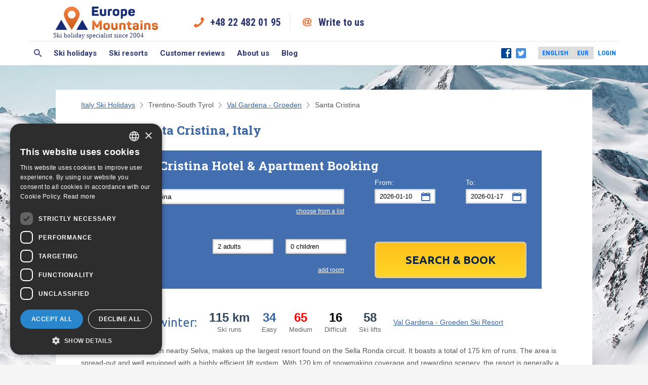

--- FILE ---
content_type: text/html; charset=utf-8
request_url: https://www.europe-mountains.com/en/hotels_1234/italy/val_garden_groeden/santa_cristina/
body_size: 17201
content:





<!DOCTYPE html PUBLIC "-//W3C//DTD XHTML 1.0 Transitional//EN" "http://www.w3.org/TR/xhtml1/DTD/xhtml1-transitional.dtd">

<html xmlns="http://www.w3.org/1999/xhtml" >
<head id="ctl00_Head1"><title>
	Santa Cristina hotels. Book a hotel room in Santa Cristina, Italy
</title><meta name="description" content="Book perfect summer &amp; winter holidays in Europe. We guarantee lowets rates. Here are our destinations: Austria, Croatia, France, Hungary, Italy, Slovenia, Spain, Switzerland" /><meta http-equiv="Content-Type" content="text/html; charset=UTF-8" /><meta name="viewport" content="width=device-width, initial-scale=1, maximum-scale=1" />

    <!-- Google Tag Manager -->
    <script>(function(w,d,s,l,i){w[l]=w[l]||[];w[l].push({'gtm.start': new Date().getTime(),event:'gtm.js'});var f=d.getElementsByTagName(s)[0], j=d.createElement(s),dl=l!='dataLayer'?'&l='+l:'';j.async=true;j.src='https://www.googletagmanager.com/gtm.js?id='+i+dl;f.parentNode.insertBefore(j,f);
    })(window,document,'script','dataLayer','GTM-WS22PB');</script>
    <!-- End Google Tag Manager -->

    <!--
    <script type="text/javascript" async src="https://www.googletagmanager.com/gtag/js?id=AW-778930156"></script>
    <script type="text/javascript"> window.dataLayer = window.dataLayer || []; function gtag(){dataLayer.push(arguments);} gtag('js', new Date()); gtag('config', 'AW-778930156'); </script>     
    -->
     
    
    <meta name="keywords" content="Santa Cristina, Italy, hotels, accommodation, booking, reviews" />
    <meta name="description" content="Santa Cristina hotels from  EUR with Best Price Guarantee &amp; free cancellation. Book a hotel for your summer or ski holiday in Santa Cristina Italy with EuropeMountains.com." />
        
    

    

    
	



<link href="http://www.europe-mountains.com/en/hotels_1234/italy/val_garden_groeden/santa_cristina/" rel="canonical" /><link href="https://www.europe-mountains.com/en/hotels_1234/italy/val_garden_groeden/santa_cristina/" rel="alternate" hreflang="en" /><link href="https://www.europe-mountains.com/pl/hotele_1234/wlochy/val_garden_groeden/santa_cristina/" rel="alternate" hreflang="pl" /><link href="/favicon.ico" rel="shortcut icon" type="image/x-icon" /><link href="https://www.europe-mountains.com/en/hotels_1234/italy/val_garden_groeden/santa_cristina/" rel="canonical" /><link href="https://fonts.googleapis.com/css?family=Roboto+Condensed:700|Roboto:400,300,700&amp;subset=latin,latin-ext" rel="stylesheet" type="text/css" /><link href="/css/min/base_F47C1057EA923A1E674D7A2D610E5D7E.css?v=8" rel="stylesheet" type="text/css" /><link href="//fonts.googleapis.com/css?family=Forum&amp;subset=latin,latin-ext,cyrillic-ext" rel="stylesheet" type="text/css" /><link href="//fonts.googleapis.com/css?family=Ubuntu:400,500,700&amp;subset=latin,cyrillic-ext,latin-ext" rel="stylesheet" type="text/css" /><link href="//fonts.googleapis.com/css?family=Roboto+Slab:400,700&amp;subset=latin,cyrillic-ext,latin-ext" rel="stylesheet" type="text/css" /><link href="/css/min/resortpresentation_51B1FF9D668AA9538BF2D423D8195B12.css?v=8" rel="stylesheet" type="text/css" /></head>
<body  class="resortpresentation winter">

<!-- Google Tag Manager (noscript) -->
<noscript><iframe src="https://www.googletagmanager.com/ns.html?id=GTM-WS22PB" height="0" width="0" style="display:none;visibility:hidden"></iframe></noscript>
<!-- End Google Tag Manager (noscript) -->

    
    <form name="aspnetForm" method="post" action="/en/hotels_1234/italy/val_garden_groeden/santa_cristina/" id="aspnetForm">
<div>
<input type="hidden" name="__VIEWSTATE" id="__VIEWSTATE" value="/[base64]" />
</div>




        

<link href="https://plus.google.com/112497465746956656531" rel="publisher" >
<!--EMHeader.ascx-->









<a name="top"></a>
<div class="emRedesign">


		<div class="search-layer" id="searchLayer">
			<div class="form-container">
				<div class="title">Search Europe Mountains</div>
				<div class="form">
                    
                    <gcse:searchbox-only resultsUrl="/SearchContent.aspx"></gcse:searchbox-only>
				</div>
			</div>
		</div>
			 
		<!-- Header -->
		
		<header>
			<div class="row">
				<div class="col s-12">
					<div class="header-container">
							
						<!-- Logo -->						
						<!--<a href="https://www.europe-mountains.com/" class="logo logoen" title="EuropeMountains">EuropeMountains</a>-->
                        <div class="img-with-text">
                           <a href="https://www.europe-mountains.com/">
                               <img src="/images/logo-new.png" alt="EuropeMountains" title="EuropeMountains" />
                               Ski holiday specialist since 2004
                               

                               
                           </a>
                        </div>
						
						<!-- Quick contact section -->
						
						<ul class="quick-contact visible-l">
							<li><a href="tel:+48224820195" class="phone" title="Call us">+48 22 482 01 95</a></li>
							<li><a href="mailto:request@europe-mountains.com" class="chat" title="Write to us">Write to us</a></li>
						</ul>
						
						<!-- Partner logos section -->
						
						<ul class="partners visible-l">
							<!--<li class="partner tripadvisor">Traveller reviews</li>-->
						</ul>
						
						<button id="mNavBtn" class="mobile-menu hidden-l" onclick="return false;">Open menu</button>
					</div>
				</div>
			</div>
		</header>
				
		<!-- Navigation -->
			
		<nav id="nav">
			<div class="row">
				<div class="col s-12">
					<div class="nav-container">
							
						<!-- Main menu -->
						 
						<ul class="menu">
							<li><a href="#" title="Search" id="searchBtn" class="search">Search</a></li>
							<li>
								<a href="#" title="Ski holidays">Ski holidays</a>
								<ul class="submenu">
								    
          	                            <li><a href="https://www.europe-mountains.com/en/austria/">Austria skiing holidays</a></li>
                                    
          	                            <li><a href="https://www.europe-mountains.com/en/czech_republic/">Czech Republic skiing holidays</a></li>
                                    
          	                            <li><a href="https://www.europe-mountains.com/en/france/">France skiing holidays</a></li>
                                    
          	                            <li><a href="https://www.europe-mountains.com/en/germany/">Germany skiing holidays</a></li>
                                    
          	                            <li><a href="https://www.europe-mountains.com/en/italy/">Italy skiing holidays</a></li>
                                    
          	                            <li><a href="https://www.europe-mountains.com/en/poland/">Poland skiing holidays</a></li>
                                    
          	                            <li><a href="https://www.europe-mountains.com/en/slovakia/">Slovakia skiing holidays</a></li>
                                    
          	                            <li><a href="https://www.europe-mountains.com/en/switzerland/">Switzerland skiing holidays</a></li>
                                     
								</ul>
							</li>
							<li>
								<a href="#" title="Ski resorts">Ski resorts</a>
								<ul class="submenu">
								    
          	                            <li><a href="https://www.europe-mountains.com/en/ski-resorts/austria/">Austria Ski Resorts</a></li>
                                    
          	                            <li><a href="https://www.europe-mountains.com/en/ski-resorts/czech_republic/">Czech Republic Ski Resorts</a></li>
                                    
          	                            <li><a href="https://www.europe-mountains.com/en/ski-resorts/france/">France Ski Resorts</a></li>
                                    
          	                            <li><a href="https://www.europe-mountains.com/en/ski-resorts/germany/">Germany Republic Ski Resorts</a></li>
                                    
          	                            <li><a href="https://www.europe-mountains.com/en/ski-resorts/italy/">Italy Ski Resorts</a></li>
                                    
          	                            <li><a href="https://www.europe-mountains.com/en/ski-resorts/poland/">Poland Ski Resorts</a></li>
                                    
          	                            <li><a href="https://www.europe-mountains.com/en/ski-resorts/slovakia/">Slovakia Republic Ski Resorts</a></li>
                                    
          	                            <li><a href="https://www.europe-mountains.com/en/ski-resorts/switzerland/">Switzerland Ski Resorts</a></li>
                                     
								</ul>
							</li>
							<li><a href="https://www.europe-mountains.com/ratingEM.aspx" title="Customer reviews">Customer reviews</a></li>
							<li><a href="https://www.europe-mountains.com/about/about_us.aspx" title="About us">About us</a></li>
							<li><a href="http://blog.europe-mountains.com/" title="Blog">Blog</a></li>
						</ul>
						 
						<!-- Social media -->
						 
						<ul class="social visible-l">
							<li><a href="https://www.facebook.com/europemountains" class="facebook">Facebook</a></li>
							<li><a href="https://twitter.com/EuropeMountains" class="twitter">Twitter</a></li>
						</ul>
						 
						<!-- Website options -->
						 
						<ul class="options">
							<li>
								<select name="language" id="language">
								    
								        <option value="http://www.europe-mountains.com/en/hotels_1234/italy/val_garden_groeden/santa_cristina/" selected="selected" >English</option>
								    
								        <option value="http://www.europe-mountains.com/pl/hotele_1234/wlochy/val_garden_groeden/santa_cristina/"  >Polski</option>
								    
								</select>
							</li>
							<li>
								<select name="currency" id="currency" onchange="HE_CurrencyChanged(this);">
								    
								        <option value="1" selected="selected" >EUR</option>
								    
								        <option value="2"  >PLN</option>
								    
								        <option value="5"  >CHF</option>
								    
								        <option value="4"  >USD</option>
								    
								        <option value="10"  >RUB</option>
								    
								        <option value="3"  >GBP</option>
								    
								        <option value="7"  >SEK</option>
								    
								        <option value="12"  >NOK</option>
								    
								        <option value="25"  >RON</option>
								    
								        <option value="11"  >DKK</option>
								    
								</select>
							</li>
							<li>
			                    
                                    <a href="https://www.europe-mountains.com/AgentLogin.aspx?RedirectURL=%2fResortPresentation.aspx%3flang%3den%26tid%3d327" >
                                        Login
                                    </a>
                                
							</li>
						</ul>
					</div>
				</div>
			</div>
		</nav>

</div>


 

<div id="SitePath" xmlns:v="http://rdf.data-vocabulary.org/#">
    
            <span  typeof="v:Breadcrumb">
                
        <a href="https://www.europe-mountains.com/en/italy/" rel="v:url" property="v:title">Italy Ski Holidays</a>

            </span>
        
            <span class="emptyLink" typeof="v:Breadcrumb">
                Trentino-South Tyrol

            </span>
        
            <span  typeof="v:Breadcrumb">
                
        <a href="https://www.europe-mountains.com/en/hotels/italy/val_garden_groeden/" rel="v:url" property="v:title">Val Gardena - Groeden</a>

            </span>
        
            <span  typeof="v:Breadcrumb">
                Santa Cristina

            </span>
        
</div>


<!--EMHeader.ascx END-->
                


        
        <div id="wrap">
		
			  <div id="fb-root"></div>
				

				<!-- Your customer chat code -->
				<div class="fb-customerchat"
				  attribution=install_email
				  page_id="133793553401073"
				  theme_color="#0084ff"
					logged_in_greeting="Hi! Looking for a good ski deal? We reply from 8 - 18 (Mon - Fri)"
					logged_out_greeting="Hi! Looking for a good ski deal? We reply from 8 - 18 (Mon - Fri)"
					>
				</div>


            
    <h3>Hotels in Santa Cristina, Italy</h3>
    
    






<!--mainsearchpanel.ascx--> 
<div id="h_search_2014">
	
	<h3 class="speacial_class_for_home_page">Santa Cristina Hotel &amp; Apartment Booking</h3> 
	

	<div class="h_search_2014_empty_for480_960">

	<div class="search_dest">
		Destination:<br />
		<input type="text" id="find" /><br />
		<a href="#" id="searchBoxButton" onclick="showAutoComplete(); return false;">choose from a list</a>
	</div>
	
	<div class="search_date01">
		From:<br />
		<input type="text" name="dateFrom" id="dateFrom" readonly="true" />
	</div>
	
	<div class="search_date02">
		To:<br />
		<input type="text" name="dateTo" id="dateTo" readonly="true" />
	</div>
	
	
     
		
		
		 
		
        <div id="h_search_odwolaniedojs">
		<!-- ko foreach: rooms -->
        <div class="search_repeater">    
                    <span class="fspan">
                        <span style="display: none;" data-bind="visible: $parent.rooms().length > 1">
					        Room <span data-bind="text: ($index() + 1)"></span>
                        </span>
					</span>
                  
                    <select  data-bind="value: adults">
                        
                            <option value="1">
                                1 adult
                            </option>
                        
                            <option value="2">
                                2 adults
                            </option>
                        
                            <option value="3">
                                3 adults
                            </option>
                        
                            <option value="4">
                                4 adults
                            </option>
                        
                            <option value="5">
                                5 adults
                            </option>
                        
                            <option value="6">
                                6 adults
                            </option>
                        
                            <option value="7">
                                7 adults
                            </option>
                        
                            <option value="8">
                                8 adults
                            </option>
                        
                            <option value="9">
                                9 adults
                            </option>
                        
                            <option value="10">
                                10 adults
                            </option>
                        
                            <option value="11">
                                11 adults
                            </option>
                        
                            <option value="12">
                                12 adults
                            </option>
                        
                            <option value="13">
                                13 adults
                            </option>
                        
                            <option value="14">
                                14 adults
                            </option>
                        
                            <option value="15">
                                15 adults
                            </option>
                        
                    </select>
                 
                    <select  data-bind="value: childrens">
                        
                            <option value="0">
                                0 children
                            </option>
                        
                            <option value="1">
                                1 children
                            </option>
                        
                            <option value="2">
                                2 children
                            </option>
                        
                            <option value="3">
                                3 children
                            </option>
                        
                            <option value="4">
                                4 children
                            </option>
                        
                            <option value="5">
                                5 children
                            </option>
                        
                            <option value="6">
                                6 children
                            </option>
                        
                            <option value="7">
                                7 children
                            </option>
                        
                            <option value="8">
                                8 children
                            </option>
                        
                            <option value="9">
                                9 children
                            </option>
                        
                            <option value="10">
                                10 children
                            </option>
                        
                            <option value="11">
                                11 children
                            </option>
                        
                            <option value="12">
                                12 children
                            </option>
                        
                            <option value="13">
                                13 children
                            </option>
                        
                            <option value="14">
                                14 children
                            </option>
                        
                            <option value="15">
                                15 children
                            </option>
                        
                    </select>
					<a data-bind="visible: $parent.canRemoveRoom, click: $parent.removeRoom" class="closex"></a>
                
            
            <div style="display: none;" data-bind="visible: haveChilds" class="age">
                 
                    <span class="fspan2">Children ages</span>
                 
                <div data-bind="foreach: childrenAges">
                    <select  data-bind="value: age">
                        
                            <option value="1">
                                1
                            </option>
                        
                            <option value="2">
                                2
                            </option>
                        
                            <option value="3">
                                3
                            </option>
                        
                            <option value="4">
                                4
                            </option>
                        
                            <option value="5">
                                5
                            </option>
                        
                            <option value="6">
                                6
                            </option>
                        
                            <option value="7">
                                7
                            </option>
                        
                            <option value="8">
                                8
                            </option>
                        
                            <option value="9">
                                9
                            </option>
                        
                            <option value="10">
                                10
                            </option>
                        
                            <option value="11">
                                11
                            </option>
                        
                            <option value="12">
                                12
                            </option>
                        
                            <option value="13">
                                13
                            </option>
                        
                            <option value="14">
                                14
                            </option>
                        
                            <option value="15">
                                15
                            </option>
                        
                            <option value="16">
                                16
                            </option>
                        
                            <option value="17">
                                17
                            </option>
                        
                    </select>
                </div>
				 
            
			</div>
		</div>
        <!-- /ko -->
		<a href="#" data-bind="click: addRoom">add room</a>
		</div>
       
                
           
	<input type="button" value="Search &amp; Book" id="btnSearch" onclick="Search()" class="b_yellow" />
	</div>
</div>

<ul style="display: none;" class="ui-autocomplete ui-menu ui-widget ui-widget-content ui-corner-all" id="dropDownAutocomplete">
    <img src="/img/preview2.gif" />
</ul>
<!--hotelsearchpanel.ascx-->
<br clear="all"/>
    

<!--ResortSearch_Info.ascx-->
<div>
    
	<div class="inside_right">
    
	<span class="agname">
         In winter: 
	</span>
    
     <span class="dtop"><span>115 km</span>Ski runs</span>
	 <span class="dtop easy"><span>34</span>Easy</span>
     <span class="dtop medium"><span>65</span>Medium</span>
     <span class="dtop difficult"><span>16</span>Difficult</span>
     <span class="dtop"><span>58</span>Ski lifts</span> 

   
        <a href="https://www.europe-mountains.com/en/ski-info/italy/val_garden_groeden/">Val Gardena - Groeden Ski Resort</a>
    
	</div>
</div>

<br clear="all" />

<!--END ResortSearch_Info.ascx-->
    

<div id="r_desc">
    Santa Cristina, joined with nearby Selva, makes up the largest resort found on the Sella Ronda circuit. It boasts a total of 175 km of runs. The area is spread-out and well equipped with a highly efficient lift system. With 120 km of snowmaking coverage and rewarding scenery, the resort is generally a good value. The resort is rather touristy, offering plenty of accommodation. With a wide spectrum of non-skiing activities, Santa Cristina is most suitable for families.
</div>
    


<!--resultsoptions.ascx-->

<div id="searchWrapper">
    
	<div class="filters_menu">
		<span class="filterItem2 filter01" data-type="filters" data-bind="visible: filters.allFilters().length > 0"><img src="/img/filter01.png" />Filters</span>
		<span class="filterItem2 filter02 filters_mark" data-type="list"><img src="/img/filter02.png" />Show list</span>
		<span class="filterItem2 filter03" data-type="map"><img src="/img/filter03.png" />Show map</span>
	</div> 
	
	
<div class="selectedFilters" style="display: none;" data-bind="foreach: filters.selectedFilters">
    <div>
        <span data-bind="html: fullName()"></span>
        <img src="/img/close.png" class="closeFilter" data-bind="click: turnOffSelected" />
    </div>
</div>

<!--follow me-->
<div class="followme" style="display: none;">
	<div class="filters_menu">
		<span class="filterItem2 filter01" data-type="filters" data-bind="visible: filters.allFilters().length > 0"><img src="/img/filter01.png" />Filters</span>
		<span class="filterItem2 filter02 filters_mark" data-type="list"><img src="/img/filter02.png" />Show list</span>
		<span class="filterItem2 filter03" data-type="map"><img src="/img/filter03.png" />Show map</span>
	</div> 
	
	<div class="selectedFilters" style="display: none;" data-bind="foreach: filters.selectedFilters">
    <div>
        <span data-bind="html: fullName()"></span>
        <img src="/img/close.png" class="closeFilter" data-bind="click: turnOffSelected" />
    </div>
	</div>
   
 
</div>
<!--/follow me-->

    <div class="filterList2 map" style="display: none;">
        <div id="map_canvas" style="width: 100%; "></div>

    </div>


<!--filters_box-->
<div class="filterList2 filters" style="display: none;">
	<div class="filterswrap">
	<!-- ko foreach: filters.allFilters -->
	<div data-bind="attr: { 'class': 'repeatersuperdiv div2_' +type}" >
    <span class="filtrenag" data-bind="html: title, attr: { 'data-type': type}"></span>

    <div  data-bind="foreach: groups, attr: { 'class': 'div_' +  type}">
	    <!-- ko if: !isSlider -->


            <span class="listGroup" data-bind="text: groupName, visible: groupName.length > 0 && filters.length > 0 "></span>
            <!-- ko foreach: filters -->
                <label data-bind="attr: { 'for': id.withType ,'class':inputClass }">
                    <input type="checkbox" data-bind="attr: { id: id.withType }, checked: isSelected, click: filterSelected($parents[1].title, $parent.groupName, $data), enable: hotelsCount() > 0" />
                    <span data-bind="html: name.withCount"></span>
                </label>
            <!-- /ko -->
        <!-- /ko -->
        <div  data-bind="visible: isSlider" class="div_distances2">
            <span data-bind="text: valueWithUnit" class="div_distances2_span01"></span>
            <div style="width: 240px;" data-bind="attr:{ id: 'slider_'+groupType }, slider: value, sliderOptions: {defaultValue: defaultValue, value: value, min: min, max: max, range: 'min', step: step, text: groupName, type: groupType, groupType: $parent.type}"></div>
            <span data-bind="text: groupName, visible: groupName.length > 0" class="div_distances2_span02"></span>
        </div>
    </div>
    </div>
    <!-- /ko -->
	</div>
    
    <div class="applythis"><a href="#" class="filterItem2" data-type="list">Apply</a></div>
</div>
<!--/filters_box-->










<div id="waiting" style="display: none;">
    Please wait
</div>

</div>
<!--resultsoptions.ascx-->

    






<br clear="all" />
<!--hotelpresentation.ascx-->
<div id="resultsWrapper" class="filterList2 list" >
    
    <div id="results" itemscope itemtype="http://schema.org/AggregateOffer">
        
         

<span class="filter_sort"  >
    <span class="selectedSortHolder">
        Sorted by: <span class="selectedSort">Low price first</span>
    </span>
    <div class="sortOptions" style="display: none;">
        
        
            <a data-sort="13;1;0">Default sorting</a>
        

		<span>Price</span>
        <a data-sort="1;1;0">Low price first</a>
        <a data-sort="1;2;0">High price first</a>
		 
		<span>Customer Rating</span>
        <a data-sort="3;2;0">sort by Customer rating</a>
         
		<span>Name</span>
        <a data-sort="5;1;0">By name: A-Z</a>
        <a data-sort="5;2;0">By name: Z-A</a>
         
        
         
		    <span>Star Rating</span>
            <a data-sort="2;1;0">1-star first</a>
            <a data-sort="2;2;0">5-star first</a>
		    <span>Distance</span>
		    <a data-sort="7;1;0">sort by distance to ski lifts</a>
            <a data-sort="4;1;0">sort by distance to resort centre</a>
         
        
    </div>
</span>

<div class="pagingdiv">
    12 results.
    
        
</div>


        


<div class="repeaternew" itemscope itemtype="http://schema.org/Offer">
	
    <div class="r_photo">
		
        <a href="https://www.europe-mountains.com/hotel.aspx?hid=6248"  target="_blank"  itemprop="url photo"  onclick="window.trackEvent('Repeater', 'Photo Click');">
		    <img src="https://emcdn.hotele.pl/00/07/98/88/79/320x210c.jpg" alt="Italy, Val Gardena - Groeden, Santa Cristina, Apartments Casa Metz" />
        </a>
    </div>
	
	<div class="r_datatop">
		<img src="/img/9s.gif" class="star" />
        <a href="https://www.europe-mountains.com/hotel.aspx?hid=6248"  target="_blank"  itemprop="url name" class="r_name" onclick="window.trackEvent('Repeater', 'Name Click');">
            Apartments Casa Metz
        </a>
		
        
		
		 
		
        <span class="r_town">

            Santa Cristina
            
        </span>
		
		 
        <span class="r_map">
            <a onclick="ShowGMap(6248, event); window.trackEvent('Repeater', 'See map');">See on map</a>
        </span>
        
            <div class="desc" >
                The Residence Casa Metz welcomes you to the wonderful resort of Val Gardena and invites you to spend a memorable vacation in its...
                    <a href="https://www.europe-mountains.com/hotel.aspx?hid=6248#reviews"  target="_blank" >
                        read more
                    </a>
                
            </div>
        
		<div class="stuff2">
            
                <span><strong>579 m</strong>Ski lifts</span>
            
                <span><strong>327 m</strong>Town centre</span>
            
                <span><strong>100 m</strong>Skibus</span>
            
		</div>
		
        
		<div class="stuff3">
		
            <img src="/img/services/big/sauna.png" alt="Finnish sauna. "  title="Finnish sauna. " rel="tooltip"  />
        
            <img src="/img/services/big/whirlpool.png" alt="Whirlpool. "  title="Whirlpool. " rel="tooltip"  />
        
            <img src="/img/services/big/spa.png" alt="Medical bath. Solarium. Wellness centre. "  title="Medical bath. Solarium. Wellness centre. " rel="tooltip"  />
        
            <img src="/img/services/big/internet.png" alt="Wi-Fi in public areas. Wi-Fi in all rooms. "  title="Wi-Fi in public areas. Wi-Fi in all rooms. " rel="tooltip"  />
        
            <img src="/img/services/big/garage.png" alt="Garage parking. "  title="Garage parking. " rel="tooltip"  />
        
		</div>
		
		
	</div>
    
    
        <br clear="all" />
    <div class="r_first_div">
        
		
            <a class="showPrices b_yellow" onclick="window.trackEvent('Repeater', 'Show Prices Button');" href="https://www.europe-mountains.com/hotel.aspx?hid=6248#prices"  target="_blank" >
                Check prices
            </a> 
        
    </div>
    

</div>

        
        


<div class="repeaternew" itemscope itemtype="http://schema.org/Offer">
	
    <div class="r_photo">
		
        <a href="https://www.europe-mountains.com/hotel.aspx?hid=6249"  target="_blank"  itemprop="url photo"  onclick="window.trackEvent('Repeater', 'Photo Click');">
		    <img src="https://emcdn.hotele.pl/00/04/90/99/60/320x210c.jpg" alt="Italy, Val Gardena - Groeden, Santa Cristina, Boe' Residence" />
        </a>
    </div>
	
	<div class="r_datatop">
		<img src="/img/9s.gif" class="star" />
        <a href="https://www.europe-mountains.com/hotel.aspx?hid=6249"  target="_blank"  itemprop="url name" class="r_name" onclick="window.trackEvent('Repeater', 'Name Click');">
            Boe' Residence
        </a>
		
        
		
		 
		
        <span class="r_town">

            Santa Cristina
            
        </span>
		
		 
        <span class="r_map">
            <a onclick="ShowGMap(6249, event); window.trackEvent('Repeater', 'See map');">See on map</a>
        </span>
        
            <div class="desc" >
                The Boe Residence is a lovely apartment-house where you will be treated as a special guest. Enjoy the good service and nice...
                    <a href="https://www.europe-mountains.com/hotel.aspx?hid=6249#reviews"  target="_blank" >
                        read more
                    </a>
                
            </div>
        
		<div class="stuff2">
            
                <span><strong>1,3 km</strong>Ski lifts</span>
            
                <span><strong>1 km</strong>Town centre</span>
            
                <span><strong>200 m</strong>Skibus</span>
            
		</div>
		
        
		<div class="stuff3">
		
            <img src="/img/services/big/internet.png" alt="Wi-Fi in public areas. "  title="Wi-Fi in public areas. " rel="tooltip"  />
        
            <img src="/img/services/big/garage.png" alt="Garage parking. "  title="Garage parking. " rel="tooltip"  />
        
		</div>
		
		
	</div>
    
    
        <br clear="all" />
    <div class="r_first_div">
        
		
            <a class="showPrices b_yellow" onclick="window.trackEvent('Repeater', 'Show Prices Button');" href="https://www.europe-mountains.com/hotel.aspx?hid=6249#prices"  target="_blank" >
                Check prices
            </a> 
        
    </div>
    

</div>

        
        


<div class="repeaternew" itemscope itemtype="http://schema.org/Offer">
	
    <div class="r_photo">
		
        <a href="https://www.europe-mountains.com/hotel.aspx?hid=730665"  target="_blank"  itemprop="url photo"  onclick="window.trackEvent('Repeater', 'Photo Click');">
		    <img src="https://emcdn.hotele.pl/00/08/51/61/22/320x210c.jpg" alt="Italy, Val Gardena - Groeden, Santa Cristina, Hotel Diamant Superior" />
        </a>
    </div>
	
	<div class="r_datatop">
		<img src="/img/4s.gif" class="star" />
        <a href="https://www.europe-mountains.com/hotel.aspx?hid=730665"  target="_blank"  itemprop="url name" class="r_name" onclick="window.trackEvent('Repeater', 'Name Click');">
            Hotel Diamant Superior
        </a>
		
        
		
		 
		
        <span class="r_town">

            Santa Cristina
            
        </span>
		
		 
        <span class="r_map">
            <a onclick="ShowGMap(730665, event); window.trackEvent('Repeater', 'See map');">See on map</a>
        </span>
        
            <div class="desc" >
                Hotel Diamant Superior offers superior rooms and is set 2.4 km from the centre of Santa Cristina. It is a good choice for a holiday...
                    <a href="https://www.europe-mountains.com/hotel.aspx?hid=730665#reviews"  target="_blank" >
                        read more
                    </a>
                
            </div>
        
		<div class="stuff2">
            
                <span><strong>2,4 km</strong>Ski lifts</span>
            
                <span><strong>2,4 km</strong>Town centre</span>
            
                <span><strong>100 m</strong>Skibus</span>
            
		</div>
		
        
		<div class="stuff3">
		
            <img src="/img/services/big/swimmingpool2.png" alt="Indoor swimming pool. "  title="Indoor swimming pool. " rel="tooltip"  />
        
            <img src="/img/services/big/sauna.png" alt="Steam bath (Turkish sauna). Hammam. Bio sauna. Finnish sauna. "  title="Steam bath (Turkish sauna). Hammam. Bio sauna. Finnish sauna. " rel="tooltip"  />
        
            <img src="/img/services/big/whirlpool.png" alt="Jacuzzi. Whirlpool. "  title="Jacuzzi. Whirlpool. " rel="tooltip"  />
        
            <img src="/img/services/big/internet.png" alt="Wi-Fi in public areas. Wi-Fi in all rooms. "  title="Wi-Fi in public areas. Wi-Fi in all rooms. " rel="tooltip"  />
        
            <img src="/img/services/big/garage.png" alt="Garage parking. "  title="Garage parking. " rel="tooltip"  />
        
		</div>
		
		
	</div>
    
    
        <br clear="all" />
    <div class="r_first_div">
        
		
            <a class="showPrices b_yellow" onclick="window.trackEvent('Repeater', 'Show Prices Button');" href="https://www.europe-mountains.com/hotel.aspx?hid=730665#prices"  target="_blank" >
                Check prices
            </a> 
        
    </div>
    

</div>

        
        


<div class="repeaternew" itemscope itemtype="http://schema.org/Offer">
	
    <div class="r_photo">
		
        <a href="https://www.europe-mountains.com/hotel.aspx?hid=732900"  target="_blank"  itemprop="url photo"  onclick="window.trackEvent('Repeater', 'Photo Click');">
		    <img src="https://emcdn.hotele.pl/00/11/92/38/04/320x210c.jpg" alt="Italy, Val Gardena - Groeden, Santa Cristina, Hotel Bel mont" />
        </a>
    </div>
	
	<div class="r_datatop">
		<img src="/img/3s.gif" class="star" />
        <a href="https://www.europe-mountains.com/hotel.aspx?hid=732900"  target="_blank"  itemprop="url name" class="r_name" onclick="window.trackEvent('Repeater', 'Name Click');">
            Hotel Bel mont
        </a>
		
        
		
		 
		
        <span class="r_town">

            Santa Cristina
            
        </span>
		
		 
        <span class="r_map">
            <a onclick="ShowGMap(732900, event); window.trackEvent('Repeater', 'See map');">See on map</a>
        </span>
        
            <div class="desc" >
                Our hotel is the perfect retreat for you. “Bel Mont” is a Ladin expression meaning “Beautiful Mountain”. Tradition and history are...
                    <a href="https://www.europe-mountains.com/hotel.aspx?hid=732900#reviews"  target="_blank" >
                        read more
                    </a>
                
            </div>
        
		<div class="stuff2">
            
                <span><strong>100 m</strong>Ski lifts</span>
            
                <span><strong>450 m</strong>Town centre</span>
            
                <span><strong>50 m</strong>Skibus</span>
            
		</div>
		
        
		<div class="stuff3">
		
            <img src="/img/services/big/swimmingpool2.png" alt="Indoor swimming pool. "  title="Indoor swimming pool. " rel="tooltip"  />
        
            <img src="/img/services/big/sauna.png" alt="Steam bath (Turkish sauna). Finnish sauna. "  title="Steam bath (Turkish sauna). Finnish sauna. " rel="tooltip"  />
        
            <img src="/img/services/big/whirlpool.png" alt="Jacuzzi. Whirlpool. "  title="Jacuzzi. Whirlpool. " rel="tooltip"  />
        
            <img src="/img/services/big/internet.png" alt="Wi-Fi in public areas. Wi-Fi in all rooms. "  title="Wi-Fi in public areas. Wi-Fi in all rooms. " rel="tooltip"  />
        
            <img src="/img/services/big/garage.png" alt="Garage parking. "  title="Garage parking. " rel="tooltip"  />
        
		</div>
		
		
	</div>
    
    
        <br clear="all" />
    <div class="r_first_div">
        
		
            <a class="showPrices b_yellow" onclick="window.trackEvent('Repeater', 'Show Prices Button');" href="https://www.europe-mountains.com/hotel.aspx?hid=732900#prices"  target="_blank" >
                Check prices
            </a> 
        
    </div>
    

</div>

        
        


<div class="repeaternew" itemscope itemtype="http://schema.org/Offer">
	
    <div class="r_photo">
		
        <a href="https://www.europe-mountains.com/hotel.aspx?hid=750294"  target="_blank"  itemprop="url photo"  onclick="window.trackEvent('Repeater', 'Photo Click');">
		    <img src="https://emcdn.hotele.pl/00/05/43/60/11/320x210c.jpg" alt="Italy, Val Gardena - Groeden, Santa Cristina, Hotel Saslong" />
        </a>
    </div>
	
	<div class="r_datatop">
		<img src="/img/0s.gif" class="star" />
        <a href="https://www.europe-mountains.com/hotel.aspx?hid=750294"  target="_blank"  itemprop="url name" class="r_name" onclick="window.trackEvent('Repeater', 'Name Click');">
            Hotel Saslong
        </a>
		
        
		
		 
		
        <span class="r_town">

            Santa Cristina
            
        </span>
		
		 
        <span class="r_map">
            <a onclick="ShowGMap(750294, event); window.trackEvent('Repeater', 'See map');">See on map</a>
        </span>
        
            <div class="desc" >
                Hotel Saslong is set approximately 1.2 km from the central point of Santa Cristina. Guests at the Hotel Saslong may choose from...
                    <a href="https://www.europe-mountains.com/hotel.aspx?hid=750294#reviews"  target="_blank" >
                        read more
                    </a>
                
            </div>
        
		<div class="stuff2">
            
                <span><strong>1,4 km</strong>Ski lifts</span>
            
                <span><strong>1,2 km</strong>Town centre</span>
            
		</div>
		
        
		<div class="stuff3">
		
            <img src="/img/services/big/internet.png" alt="Wi-Fi in public areas. Wi-Fi in all rooms. "  title="Wi-Fi in public areas. Wi-Fi in all rooms. " rel="tooltip"  />
        
            <img src="/img/services/big/garage.png" alt="Garage parking. "  title="Garage parking. " rel="tooltip"  />
        
		</div>
		
		
	</div>
    
    
        <br clear="all" />
    <div class="r_first_div">
        
		
            <a class="showPrices b_yellow" onclick="window.trackEvent('Repeater', 'Show Prices Button');" href="https://www.europe-mountains.com/hotel.aspx?hid=750294#prices"  target="_blank" >
                Check prices
            </a> 
        
    </div>
    

</div>

        
        


<div class="repeaternew" itemscope itemtype="http://schema.org/Offer">
	
    <div class="r_photo">
		
        <a href="https://www.europe-mountains.com/hotel.aspx?hid=775693"  target="_blank"  itemprop="url photo"  onclick="window.trackEvent('Repeater', 'Photo Click');">
		    <img src="https://emcdn.hotele.pl/00/12/12/13/93/320x210c.jpg" alt="Italy, Val Gardena - Groeden, Santa Cristina, Hotel Touring" />
        </a>
    </div>
	
	<div class="r_datatop">
		<img src="/img/4s.gif" class="star" />
        <a href="https://www.europe-mountains.com/hotel.aspx?hid=775693"  target="_blank"  itemprop="url name" class="r_name" onclick="window.trackEvent('Repeater', 'Name Click');">
            Hotel Touring
        </a>
		
        
		
		 
		
        <span class="r_town">

            Santa Cristina
            
        </span>
		
		 
        <span class="r_map">
            <a onclick="ShowGMap(775693, event); window.trackEvent('Repeater', 'See map');">See on map</a>
        </span>
        
            <div class="desc" >
                Hotel Touring is set approximately 350 metres from the central point of Santa Cristina. Comfortably furnished rooms at Hotel...
                    <a href="https://www.europe-mountains.com/hotel.aspx?hid=775693#reviews"  target="_blank" >
                        read more
                    </a>
                
            </div>
        
		<div class="stuff2">
            
                <span><strong>375 m</strong>Ski lifts</span>
            
                <span><strong>379 m</strong>Town centre</span>
            
		</div>
		
        
		<div class="stuff3">
		
            <img src="/img/services/big/sauna.png" alt="Steam bath (Turkish sauna). Hammam. Finnish sauna. "  title="Steam bath (Turkish sauna). Hammam. Finnish sauna. " rel="tooltip"  />
        
            <img src="/img/services/big/whirlpool.png" alt="Whirlpool. "  title="Whirlpool. " rel="tooltip"  />
        
            <img src="/img/services/big/spa.png" alt="Wellness centre. "  title="Wellness centre. " rel="tooltip"  />
        
            <img src="/img/services/big/internet.png" alt="Wi-Fi in public areas. Wi-Fi in all rooms. "  title="Wi-Fi in public areas. Wi-Fi in all rooms. " rel="tooltip"  />
        
            <img src="/img/services/big/garage.png" alt="Garage parking. "  title="Garage parking. " rel="tooltip"  />
        
		</div>
		
		
	</div>
    
    
        <br clear="all" />
    <div class="r_first_div">
        
		
            <a class="showPrices b_yellow" onclick="window.trackEvent('Repeater', 'Show Prices Button');" href="https://www.europe-mountains.com/hotel.aspx?hid=775693#prices"  target="_blank" >
                Check prices
            </a> 
        
    </div>
    

</div>

        
        


<div class="repeaternew" itemscope itemtype="http://schema.org/Offer">
	
    <div class="r_photo">
		
        <a href="https://www.europe-mountains.com/hotel.aspx?hid=775699"  target="_blank"  itemprop="url photo"  onclick="window.trackEvent('Repeater', 'Photo Click');">
		    <img src="https://emcdn.hotele.pl/00/11/91/75/93/320x210c.jpg" alt="Italy, Val Gardena - Groeden, Santa Cristina, Hotel Christeinerhof" />
        </a>
    </div>
	
	<div class="r_datatop">
		<img src="/img/3s.gif" class="star" />
        <a href="https://www.europe-mountains.com/hotel.aspx?hid=775699"  target="_blank"  itemprop="url name" class="r_name" onclick="window.trackEvent('Repeater', 'Name Click');">
            Hotel Christeinerhof
        </a>
		
        
		
		 
		
        <span class="r_town">

            Santa Cristina
            
        </span>
		
		 
        <span class="r_map">
            <a onclick="ShowGMap(775699, event); window.trackEvent('Repeater', 'See map');">See on map</a>
        </span>
        
            <div class="desc" >
                Hotel Christeinerhof is set approximately 1.6 km from the central point of Santa Cristina. Guests may unwind at property's wellness...
                    <a href="https://www.europe-mountains.com/hotel.aspx?hid=775699#reviews"  target="_blank" >
                        read more
                    </a>
                
            </div>
        
		<div class="stuff2">
            
                <span><strong>1,3 km</strong>Ski lifts</span>
            
                <span><strong>1,6 km</strong>Town centre</span>
            
                <span><strong>70 m</strong>Skibus</span>
            
		</div>
		
        
		<div class="stuff3">
		
            <img src="/img/services/big/sauna.png" alt="Hammam. Finnish sauna. "  title="Hammam. Finnish sauna. " rel="tooltip"  />
        
            <img src="/img/services/big/spa.png" alt="Body massage. Solarium. "  title="Body massage. Solarium. " rel="tooltip"  />
        
            <img src="/img/services/big/internet.png" alt="Wi-Fi in public areas. "  title="Wi-Fi in public areas. " rel="tooltip"  />
        
            <img src="/img/services/big/parking.png" alt="Unguarded outdoor parking. "  title="Unguarded outdoor parking. " rel="tooltip"  />
        
		</div>
		
		
	</div>
    
    
        <br clear="all" />
    <div class="r_first_div">
        
		
            <a class="showPrices b_yellow" onclick="window.trackEvent('Repeater', 'Show Prices Button');" href="https://www.europe-mountains.com/hotel.aspx?hid=775699#prices"  target="_blank" >
                Check prices
            </a> 
        
    </div>
    

</div>

        
        


<div class="repeaternew" itemscope itemtype="http://schema.org/Offer">
	
    <div class="r_photo">
		
        <a href="https://www.europe-mountains.com/hotel.aspx?hid=775713"  target="_blank"  itemprop="url photo"  onclick="window.trackEvent('Repeater', 'Photo Click');">
		    <img src="https://emcdn.hotele.pl/00/11/99/02/18/320x210c.jpg" alt="Italy, Val Gardena - Groeden, Santa Cristina, Apartments La Tambra" />
        </a>
    </div>
	
	<div class="r_datatop">
		<img src="/img/9s.gif" class="star" />
        <a href="https://www.europe-mountains.com/hotel.aspx?hid=775713"  target="_blank"  itemprop="url name" class="r_name" onclick="window.trackEvent('Repeater', 'Name Click');">
            Apartments La Tambra
        </a>
		
        
		
		 
		
        <span class="r_town">

            Santa Cristina
            
        </span>
		
		 
        <span class="r_map">
            <a onclick="ShowGMap(775713, event); window.trackEvent('Repeater', 'See map');">See on map</a>
        </span>
        
            <div class="desc" >
                The Apartments La Tambra is situated in Santa Cristina, approx. 50 metres from the town centre. Ski lifts are 250 metres away. The...
                    <a href="https://www.europe-mountains.com/hotel.aspx?hid=775713#reviews"  target="_blank" >
                        read more
                    </a>
                
            </div>
        
		<div class="stuff2">
            
                <span><strong>250 m</strong>Ski lifts</span>
            
                <span><strong>0 m</strong>Town centre</span>
            
                <span><strong>50 m</strong>Skibus</span>
            
		</div>
		
        
		<div class="stuff3">
		
            <img src="/img/services/big/internet.png" alt="Wi-Fi in all rooms. "  title="Wi-Fi in all rooms. " rel="tooltip"  />
        
            <img src="/img/services/big/parking.png" alt="Unguarded outdoor parking. "  title="Unguarded outdoor parking. " rel="tooltip"  />
        
		</div>
		
		
	</div>
    
    
        <br clear="all" />
    <div class="r_first_div">
        
		
            <a class="showPrices b_yellow" onclick="window.trackEvent('Repeater', 'Show Prices Button');" href="https://www.europe-mountains.com/hotel.aspx?hid=775713#prices"  target="_blank" >
                Check prices
            </a> 
        
    </div>
    

</div>

        
        


<div class="repeaternew" itemscope itemtype="http://schema.org/Offer">
	
    <div class="r_photo">
		
        <a href="https://www.europe-mountains.com/hotel.aspx?hid=849619"  target="_blank"  itemprop="url photo"  onclick="window.trackEvent('Repeater', 'Photo Click');">
		    <img src="https://emcdn.hotele.pl/00/08/04/53/34/320x210c.jpg" alt="Italy, Val Gardena - Groeden, Santa Cristina, Hotel Wolkenstein" />
        </a>
    </div>
	
	<div class="r_datatop">
		<img src="/img/0s.gif" class="star" />
        <a href="https://www.europe-mountains.com/hotel.aspx?hid=849619"  target="_blank"  itemprop="url name" class="r_name" onclick="window.trackEvent('Repeater', 'Name Click');">
            Hotel Wolkenstein
        </a>
		
        
		
		 
		
        <span class="r_town">

            Santa Cristina
            
        </span>
		
		 
        <span class="r_map">
            <a onclick="ShowGMap(849619, event); window.trackEvent('Repeater', 'See map');">See on map</a>
        </span>
        
            <div class="desc" >
                The Hotel Wolkenstein is situated in Santa Cristina, approx. 800 metres from the town centre. Ski lifts are 500 metres away. The...
                    <a href="https://www.europe-mountains.com/hotel.aspx?hid=849619#reviews"  target="_blank" >
                        read more
                    </a>
                
            </div>
        
		<div class="stuff2">
            
                <span><strong>509 m</strong>Ski lifts</span>
            
                <span><strong>824 m</strong>Town centre</span>
            
		</div>
		
        
		<div class="stuff3">
		
            <img src="/img/services/big/sauna.png" alt="Finnish sauna. "  title="Finnish sauna. " rel="tooltip"  />
        
            <img src="/img/services/big/whirlpool.png" alt="Jacuzzi. "  title="Jacuzzi. " rel="tooltip"  />
        
            <img src="/img/services/big/spa.png" alt="Massages. Wellness centre. Skin &amp; beauty treatment. "  title="Massages. Wellness centre. Skin &amp; beauty treatment. " rel="tooltip"  />
        
            <img src="/img/services/big/internet.png" alt="Wi-Fi in public areas. Wi-Fi in all rooms. "  title="Wi-Fi in public areas. Wi-Fi in all rooms. " rel="tooltip"  />
        
            <img src="/img/services/big/parking.png" alt="Unguarded outdoor parking. "  title="Unguarded outdoor parking. " rel="tooltip"  />
        
		</div>
		
		
	</div>
    
    
        <br clear="all" />
    <div class="r_first_div">
        
		
            <a class="showPrices b_yellow" onclick="window.trackEvent('Repeater', 'Show Prices Button');" href="https://www.europe-mountains.com/hotel.aspx?hid=849619#prices"  target="_blank" >
                Check prices
            </a> 
        
    </div>
    

</div>

        
        


<div class="repeaternew" itemscope itemtype="http://schema.org/Offer">
	
    <div class="r_photo">
		
        <a href="https://www.europe-mountains.com/hotel.aspx?hid=851536"  target="_blank"  itemprop="url photo"  onclick="window.trackEvent('Repeater', 'Photo Click');">
		    <img src="https://emcdn.hotele.pl/00/07/98/80/37/320x210c.jpg" alt="Italy, Val Gardena - Groeden, Santa Cristina, Hotel Uridl" />
        </a>
    </div>
	
	<div class="r_datatop">
		<img src="/img/0s.gif" class="star" />
        <a href="https://www.europe-mountains.com/hotel.aspx?hid=851536"  target="_blank"  itemprop="url name" class="r_name" onclick="window.trackEvent('Repeater', 'Name Click');">
            Hotel Uridl
        </a>
		
        
		
		 
		
        <span class="r_town">

            Santa Cristina
            
        </span>
		
		 
        <span class="r_map">
            <a onclick="ShowGMap(851536, event); window.trackEvent('Repeater', 'See map');">See on map</a>
        </span>
        
            <div class="desc" >
                Hotel Uridl is one of the oldest in Val Gardena. It was built in the eighteenth century and to this day has been run by the same...
                    <a href="https://www.europe-mountains.com/hotel.aspx?hid=851536#reviews"  target="_blank" >
                        read more
                    </a>
                
            </div>
        
		<div class="stuff2">
            
                <span><strong>1,8 km</strong>Ski lifts</span>
            
                <span><strong>2,5 km</strong>Town centre</span>
            
		</div>
		
        
		<div class="stuff3">
		
            <img src="/img/services/big/internet.png" alt="Wi-Fi in public areas. "  title="Wi-Fi in public areas. " rel="tooltip"  />
        
            <img src="/img/services/big/garage.png" alt="Garage parking. "  title="Garage parking. " rel="tooltip"  />
        
		</div>
		
		
	</div>
    
    
        <br clear="all" />
    <div class="r_first_div">
        
		
            <a class="showPrices b_yellow" onclick="window.trackEvent('Repeater', 'Show Prices Button');" href="https://www.europe-mountains.com/hotel.aspx?hid=851536#prices"  target="_blank" >
                Check prices
            </a> 
        
    </div>
    

</div>

        
        


<div class="repeaternew" itemscope itemtype="http://schema.org/Offer">
	
    <div class="r_photo">
		
        <a href="https://www.europe-mountains.com/hotel.aspx?hid=987219"  target="_blank"  itemprop="url photo"  onclick="window.trackEvent('Repeater', 'Photo Click');">
		    <img src="https://emcdn.hotele.pl/00/08/51/76/09/320x210c.jpg" alt="Italy, Val Gardena - Groeden, Santa Cristina, Active Wellnesshotel Diamant - 3 bzw. 4 Nächte" />
        </a>
    </div>
	
	<div class="r_datatop">
		<img src="/img/0s.gif" class="star" />
        <a href="https://www.europe-mountains.com/hotel.aspx?hid=987219"  target="_blank"  itemprop="url name" class="r_name" onclick="window.trackEvent('Repeater', 'Name Click');">
            Active Wellnesshotel Diamant - 3 bzw. 4 Nächte
        </a>
		
        
		
		 
		
        <span class="r_town">

            Santa Cristina
            
        </span>
		
		 
        <span class="r_map">
            <a onclick="ShowGMap(987219, event); window.trackEvent('Repeater', 'See map');">See on map</a>
        </span>
        
            <div class="desc" >
                Active Wellnesshotel Diamant - 3 bzw. 4 Nächte is set approximately 2.1 km from the central point of Santa Cristina. Hotel Active...
                    <a href="https://www.europe-mountains.com/hotel.aspx?hid=987219#reviews"  target="_blank" >
                        read more
                    </a>
                
            </div>
        
		<div class="stuff2">
            
                <span><strong>2,4 km</strong>Ski lifts</span>
            
                <span><strong>2,1 km</strong>Town centre</span>
            
		</div>
		
        
		<div class="stuff3">
		
            <img src="/img/services/big/swimmingpool2.png" alt="Indoor swimming pool. "  title="Indoor swimming pool. " rel="tooltip"  />
        
            <img src="/img/services/big/sauna.png" alt="Steam bath (Turkish sauna). Finnish sauna. "  title="Steam bath (Turkish sauna). Finnish sauna. " rel="tooltip"  />
        
            <img src="/img/services/big/spa.png" alt="Massages. Outdoor jacuzzi. Beauty parlour. Body massage. Solarium. Wellness centre. Tepidarium. Quiet room for relax &amp; meditation. Infrared cabin. Waterbeds. "  title="Massages. Outdoor jacuzzi. Beauty parlour. Body massage. Solarium. Wellness centre. Tepidarium. Quiet room for relax &amp; meditation. Infrared cabin. Waterbeds. " rel="tooltip"  />
        
            <img src="/img/services/big/internet.png" alt="Wi-Fi in public areas. Wi-Fi in all rooms. "  title="Wi-Fi in public areas. Wi-Fi in all rooms. " rel="tooltip"  />
        
            <img src="/img/services/big/garage.png" alt="Garage parking. "  title="Garage parking. " rel="tooltip"  />
        
		</div>
		
		
	</div>
    
    
        <br clear="all" />
    <div class="r_first_div">
        
		
            <a class="showPrices b_yellow" onclick="window.trackEvent('Repeater', 'Show Prices Button');" href="https://www.europe-mountains.com/hotel.aspx?hid=987219#prices"  target="_blank" >
                Check prices
            </a> 
        
    </div>
    

</div>

        
        


<div class="repeaternew" itemscope itemtype="http://schema.org/Offer">
	
    <div class="r_photo">
		
        <a href="https://www.europe-mountains.com/hotel.aspx?hid=1442351"  target="_blank"  itemprop="url photo"  onclick="window.trackEvent('Repeater', 'Photo Click');">
		    <img src="https://emcdn.hotele.pl/00/11/90/69/23/320x210c.jpg" alt="Italy, Val Gardena - Groeden, Santa Cristina, Active Wellnesshotel Diamant" />
        </a>
    </div>
	
	<div class="r_datatop">
		<img src="/img/4s.gif" class="star" />
        <a href="https://www.europe-mountains.com/hotel.aspx?hid=1442351"  target="_blank"  itemprop="url name" class="r_name" onclick="window.trackEvent('Repeater', 'Name Click');">
            Active Wellnesshotel Diamant
        </a>
		
        
		
		 
		
        <span class="r_town">

            Santa Cristina
            
        </span>
		
		 
        <span class="r_map">
            <a onclick="ShowGMap(1442351, event); window.trackEvent('Repeater', 'See map');">See on map</a>
        </span>
        
		<div class="stuff2">
            
		</div>
		
        
		<div class="stuff3">
		
            <img src="/img/services/big/swimmingpool2.png" alt="Indoor swimming pool. "  title="Indoor swimming pool. " rel="tooltip"  />
        
            <img src="/img/services/big/sauna.png" alt="Steam bath (Turkish sauna). Finnish sauna. "  title="Steam bath (Turkish sauna). Finnish sauna. " rel="tooltip"  />
        
            <img src="/img/services/big/spa.png" alt="Massages. Outdoor jacuzzi. Beauty parlour. Body massage. Solarium. Wellness centre. Tepidarium. Quiet room for relax &amp; meditation. Infrared cabin. Waterbeds. "  title="Massages. Outdoor jacuzzi. Beauty parlour. Body massage. Solarium. Wellness centre. Tepidarium. Quiet room for relax &amp; meditation. Infrared cabin. Waterbeds. " rel="tooltip"  />
        
            <img src="/img/services/big/internet.png" alt="Wi-Fi in public areas. Wi-Fi in all rooms. "  title="Wi-Fi in public areas. Wi-Fi in all rooms. " rel="tooltip"  />
        
            <img src="/img/services/big/garage.png" alt="Garage parking. "  title="Garage parking. " rel="tooltip"  />
        
		</div>
		
		
	</div>
    
    
        <br clear="all" />
    <div class="r_first_div">
        
		
            <a class="showPrices b_yellow" onclick="window.trackEvent('Repeater', 'Show Prices Button');" href="https://www.europe-mountains.com/hotel.aspx?hid=1442351#prices"  target="_blank" >
                Check prices
            </a> 
        
    </div>
    

</div>

        
        
<div class="pagingdiv">
    12 results.
    
        
</div>
    
        <!-- ko template: { name: 'paging-template', data: Paging } -->
        <!-- /ko -->
        <!-- ko template: { name: 'hotel-template', foreach: Hotels } -->
        <!-- /ko -->
        <!-- ko template: { name: 'paging-template', data: Paging } -->
        <!-- /ko -->
    </div>
</div>
<div id="map_canvas_box" style="display: none; width: 100%; height: 600px;">
    <a class="backToList" onclick="changeView(0);">
        &laquo; BACK TO LIST
    </a>
    <div id="map_canvas" style="width: 100%; height: 600px"></div>
</div>

<div id="pleaseWait" style="display: none;">
    <img src="/img/preview.gif" alt="wait" />
    <span>
        Just a few seconds, please.
    </span>
</div>



<script type="text/html" id="paging-template">
    <div class="pagingdiv">
        <span data-bind="html: ResultsCountText"></span>
        <span data-bind="visible: MaxPage > 1">
            <a class="paging" data-bind="visible: CurrentPage > 1, attr: { 'data-page': CurrentPage - 1 }" >Previous</a>
            <span data-bind="html: CurrentPageText"></span>
            <a class="paging"data-bind="visible: CurrentPage < MaxPage, attr: { 'data-page': CurrentPage + 1 }" >Next</a>
        </span>
    </div>
</script>

<script type="text/html" id="hotel-template">
    <div class="repeaternew" itemscope itemtype="http://schema.org/Offer">
      <div class="r_photo">
           <div class="photoLabel" data-bind="visible: HaveFreeSki" >Free Ski</div>
            <a data-bind="attr:{href: HotelFullUrl, target: LinkTarget}"   itemprop="url photo"  onclick="window.trackEvent('Repeater', 'Photo Click');">
                <img data-bind="attr: { src: PhotoUrl, alt: PhotoDescription }"/>
            </a>
        </div>
	    <div class="r_datatop">
		    <img data-bind="attr:{src: StarsIcons}" class="star" />
            <a data-bind="text: Name, attr:{href: HotelFullUrl, target: LinkTarget}" itemprop="url name" class="r_name" onclick="window.trackEvent('Repeater', 'Name Click');"></a>
		
        <!--<div class="ta_rating" style="text-align:center; float: right; font-family: Verdana,'Bitstream Vera Sans',Arial,Helvetica,sans-serif;" data-bind="visible: HaveTaIcon">
            <a data-bind="attr:{href: HotelFullUrl+'#reviews', target: LinkTarget}">
                    <div style=" margin: 0; font-size: 10px; color: #555; padding-bottom: 3px;">
					    TripAdvisor Rating
                    </div>
                <img data-bind="attr:{src: TAIcon}" style="width: 100px; "/>
                <div style="padding: 0; margin: 0; font-size: 10px; color: #555;" data-bind="html: ReviewsCountText"></div>
            </a>
        </div>-->
            <span class="r_town" data-bind="html: TownLink"></span>
	
            <span class="r_skiRuns" data-bind="visible: HaveDistance, text: DistanceText"></span>

            <span class="r_map" data-bind="visible: HaveCoords">
                <a data-bind="attr:{onclick:'ShowGMap(' +Id + ', event); window.trackEvent(\'Repeater\', \'See map\');'}">See on map</a>
            </span>
           
            <span class="r_skiRuns2" data-bind="visible: HaveAggloName">
                &nbsp;&nbsp;&nbsp;|&nbsp;&nbsp;&nbsp;
                <a data-bind="attr:{href: AgglomerationInfo.Url}, text: AgglomerationInfo.Name"></a> 
                <!-- ko if: HaveAggloInfo -->
                    (<span data-bind="text: AgglomerationInfo.SkiRunsTotal"></span> km of ski runs)
                <!-- /ko -->
            </span>
			
		
            <div class="desc" data-bind="visible: HaveDescription" >
                <span data-bind="html: Description"></span>
                    <a data-bind="attr:{href: HotelFullUrl+'#reviews', target: LinkTarget}, visible: DescriptionIsLong" >
                        read more
                    </a>
            </div>
        
		    <div class="stuff2" data-bind="visible: HaveDistances">
                <span data-bind="visible: HaveDistanceSkiLifts"><strong data-bind="html: DistanceSkiLiftsText"></strong>Ski lifts</span>
                <span data-bind="visible: HaveDistanceTownCente"><strong data-bind="    html: DistanceTownCenteText"></strong>Town centre</span>
                <span data-bind="visible: HaveDistanceSkiBus"><strong data-bind="html: DistanceSkiBusText"></strong>Skibus</span>

                <div data-bind="foreach: DistancesText">
		        <span><strong data-bind="html: Distance"></strong><span class="dist" data-bind="text: Name"></span></span>
		        </div>

		    </div>
        
		    <div class="stuff3" data-bind="foreach: Services">
		        <img data-bind="attr: { src: IconBigImage, alt: Tooltip }, emTooltip: Tooltip" />
		    </div>
		
	    </div>

        <br clear="all" />

        <div class="r_first_div" data-bind="visible: Combinations.length === 0">
            <a class="showPrices b_yellow" onclick="window.trackEvent('Repeater', 'Show Prices Button with min price');"  data-bind="html: MinPriceWithDateHtml, visible: HaveMinPriceWithDate, attr:{href: HotelFullUrl, target: LinkTarget}"></a>           
            <a class="showPrices b_yellow" onclick="window.trackEvent('Repeater', 'Show Prices Button');"  data-bind="visible: !HaveMinPriceWithDate, attr:{href: HotelFullUrl+'#prices', target: LinkTarget}" >
                Check prices
            </a> 
        </div>

		
            <!-- ko foreach: Combinations-->
                <div data-bind="visible: Rooms.length > 0, css: { klamka: $root.HaveCombinations, klamka_pl: $root.HaveCombinationsPl, rooms_view: true }" class="rooms_view">
                    <div class="rviewtop" data-bind="visible: IsFirstCombination">
			            <div class="r_view2 r_view01"></div>
				        <div class="r_view2 r_view02" data-bind="visible: !$root.IsRepeaterPage"></div>
			            <div class="r_view2 r_view03">Meals</div>
			            <div class="r_view2 r_view04">
			                <span data-bind="visible: $parent.HaveRoomWithSkiPass ">
			                    Ski pass
                            </span>
			            </div>
			            <div class="r_view2 r_view04_1" data-bind="visible: $parent.HaveInsurance">Insurance</div>
			            <div class="r_view2 r_view05">
			                <span data-bind="visible: $root.IsRepeaterPage">From</span>
			                <span data-bind="visible: !$root.IsRepeaterPage">Total Price</span>
			            </div>
		            </div>
                    <!-- ko foreach: Rooms-->
                    <div class="show_hide">
			            <div class="r_view2 r_view01">
				            <a class="hname2" data-bind="emTooltip: NameWithDescription, html: Name, attr: { href: RoomFullUrl, target: $parents[1].LinkTarget }" onclick="window.trackEvent('Repeater', 'Room name click');" ></a>
                        </div>

				        <div class="r_view2 r_view02" data-bind="visible: !$root.IsRepeaterPage">
					        <a data-bind="emTooltip: OccupationDescription, html: Name, attr: { href: RoomFullUrl, target: $parents[1].LinkTarget }, html: OccupationHtml" onclick="window.trackEvent('Repeater', 'Occupancy click');" ></a>
				        </div>
			
                        <div class="r_view2 r_view03">
				            <a data-bind="emTooltip: TotalPriceBoardingTypeText, html: Name, attr: { href: RoomFullUrl, target: $parents[1].LinkTarget }, html: TotalPriceBoardingTypeCode" onclick="window.trackEvent('Repeater', 'Boarding click');"></a>
			            </div>
                     
			            <div class="r_view2 r_view04">
				            <span class="label label-featured" data-bind="visible: HaveFreeSki, emTooltip: SkiPassText, html: FreeSkiLabel" ></span>
                            <span class="label" data-bind="visible: !HaveFreeSki && HaveSkiPass, emTooltip: SkiPassText" >Ski Pass Included</span>
                        </div>
				            <div class="r_view2 r_view04_1" data-bind="visible: ShowInsurance">
                                <span data-bind="html: InsuranceCode, emTooltip: InsuranceDescription"></span>
                            </div>
			
			            <div class="r_view2 r_view05">
				            <a data-bind="attr: { href: RoomFullUrl, target: $parents[1].LinkTarget }, html: PriceHtml" onclick="window.trackEvent('Repeater', 'Total price click');"></a>
			            </div>

                        <a data-bind="visible: $root.IsRepeaterPage, attr: { href: RoomFullUrl, target: $parents[1].LinkTarget }" class="r_view_button b_yellow">
					        BOOK NOW
				        </a>
			        </div>
                <!-- /ko -->
                </div>
                <!-- ko if: $root.HaveCombinations && CombinationTotalPrice != null -->
			        <div class="r_view2 r_view06" data-bind="style: { height: CombinationHeight, lineHeight: CombinationHeight, marginTop: IsFirstCombination?'':'10px' }">
				        <img src="/img/klamka_top.png" class="k_top" />
				        <img src="/img/klamka_bottom.png" class="k_bottom" />
				        <a data-bind="attr: { href: $parent.HotelFullUrl, target: $parent.LinkTarget }"  onclick="window.trackEvent('Repeater', 'Total price click');">
				            <span data-bind="html: CombinationTotalPrice"></span>
				        </a>
			        </div>
                <!-- /ko -->
            <!-- /ko -->
            
        
        

    </div>
    
</script>

<!--hotelpresentation.ascx-->


        </div>
        
<!--EMFooter.ascx-->


<div class="emRedesign">
  	<!-- Get in touch -->
  	
  	<section class="get-in-touch">
    	<div class="row">
      	<div class="col s-12">
        	<div class="get-in-touch-container">
          	    <div class="uppercase">Get in touch</div>
          	    <a href="mailto:request@europe-mountains.com"><span class="email">E-Mail us</span></a>
          	    <a href="tel:+48224820195"><span class="phone">+48 22 482 01 95</span></a>
          	    <a href="skype:europe-mountains?chat"><span class="chat">Chat with us</span></a>
          	    <a href="skype:europe-mountains?chat"><span class="callback">Request callback</span></a>
    	    </div>
      	</div>
    	</div>
  	</section>


  	<!-- Footer -->
  	<footer>
    	<div class="row">
    		<div class="col s-12">
    	    <div class="footer-container">
      	    <div class="contact">
        	    <h4>Contact us</h4>
            	<div>
            	  <p>EuropeMountains.com - eTravel S.A.<br>Aleje Jerozolimskie 142B, 02-305 Warsaw, Poland</p>
            	</div>
            	<div>
            	  <p>tel. +48 22 482 01 95<br> E-mail: <a href="mailto:request@europe-mountains.com">request@europe-mountains.com</a></p>
            	</div>
              <div class="social">
                <a href="https://www.facebook.com/europemountains" class="facebook">Facebook</a>
                <a href="https://twitter.com/EuropeMountains" class="twitter">Twitter</a>
              </div>
      	    </div>
      	    <div class="links-list flex-to-right">
        	    <h4>Ski Holidays</h4>
        	    <ul>
				     <li><a href="https://www.europe-mountains.com/en/austria/">Austria skiing holidays</a></li> <li><a href="https://www.europe-mountains.com/en/czech_republic/">Czech Republic skiing holidays</a></li> <li><a href="https://www.europe-mountains.com/en/france/">France skiing holidays</a></li> <li><a href="https://www.europe-mountains.com/en/germany/">Germany skiing holidays</a></li> <li><a href="https://www.europe-mountains.com/en/poland/">Poland skiing holidays</a></li> <li><a href="https://www.europe-mountains.com/en/slovakia/">Slovakia skiing holidays</a></li> <li><a href="https://www.europe-mountains.com/en/switzerland/">Switzerland skiing holidays</a></li> 
        	    </ul>
      	    </div>
      	    <div class="links-list">
        	    <h4>FAQ</h4>
        	    <ul>
                    <li><a href="https://www.europe-mountains.com/ratingEM.aspx">Why EuropeMountains.com</a></li>
                    <li><a href="https://www.europe-mountains.com/about/book.aspx">How to book?</a></li>
                    <li><a href="https://www.europe-mountains.com/about/about_us.aspx">About us</a></li>
                    <li><a href="https://www.europe-mountains.com/terms.aspx#security">Security &amp; Privacy</a></li>
                    <li><a href="https://www.europe-mountains.com/terms.aspx">Terms &amp; Conditions</a></li>
        	    </ul>
      	    </div>
      	    <div class="links-list">
        	    <h4>Connect</h4>
        	    <ul>
                    <li><a href="https://www.europe-mountains.com/GroupBooking.aspx">Group Booking</a></li>
                    <li><a href="https://www.europe-mountains.com/travel_agents/index.aspx">For travel agents</a></li>
                    <li><a href="https://www.europe-mountains.com/affiliates/index.aspx">Affiliate Programme</a></li>
        	    </ul>
      	    </div>
      	    
      	    <div class="payments"></div>
    	    </div>
      	</div>
    	</div>
    	<div class="row">
            <div class="col s-12">
	  			<div class="footer-end">
	    			<div class="copyright"><p>Copyright &copy; 2005-2025 europe-mountains.com</p></div>
	      			<img src="/media/logo-etravel.png" alt="eTravel">
	      			<img src="/media/logo-hotele.png" alt="Hotele.pl">
	      			<img src="/media/logo-lataj.png" alt="Lataj.pl">
	      			<img src="/media/logo-rejsy.png" alt="Rejsy.pl">
	  			</div>
			</div>
		</div>
	</footer>
</div>

















<!--script type="text/javascript" src="https://secure.comodo.net/trustlogo/javascript/cot.js"></script-->


<!--EMFooter.ascx END-->
        
	    

    
<div>

	<input type="hidden" name="__VIEWSTATEGENERATOR" id="__VIEWSTATEGENERATOR" value="B7AE7822" />
</div></form>
</body><script src="/js/min/base_0FC646001332A6F6D96DCC706B5B48F1.js" type="text/javascript"></script><script src="/js/min/hotelrepeater_4E54FF1A2DCF620DB43CF258B9E2F1AD.js" type="text/javascript"></script><script src="//maps.google.com/maps/api/js?sensor=false&language=en&key=AIzaSyBA6IEpBBSu5XBh6A39GQwsfqzBPpZJQM8" type="text/javascript"></script><script type="text/javascript">
var _prum=[['id','53fafa79abe53d2b2e59bde5'],['mark','firstbyte',(new Date()).getTime()]];(function(){var s=document.getElementsByTagName('script')[0],p=document.createElement('script');p.async='async';p.src='//rum-static.pingdom.net/prum.min.js';s.parentNode.insertBefore(p,s);})();var pageParameters={"LangId":1,"Lang":"en","AffiliateId":0,"HotelIds":[],"HotelId":0,"TownId":327,"DivisionId":559,"AgglomerationId":98,"CountryId":116,"PageId":1234,"UserId":-1,"PageFileName":"/ResortPresentation.aspx","IsForTranslator":false,"UserIsAgent":false,"Currency":"EUR","StartDate":null,"Guests":null,"Days":0,"AdditionalParameters":null,"NeedHttps":true,"AffiliateWebsiteId":0,"RequestId":"0df216dd-d9da-497f-8827-9e006aa9261d","SearchId":0,"UserIsAgentPublicPrice":false,"AgentDiscount":null,"AgentDiscountRatio":null,"IsEtravelAgent":false,"LinksOpensOnTheSamePage":false,"IsWinterAgglomeration":true};function trackEvent(action,label){window._gaq.push(['_trackEvent',window.pageParameters.Lang+' | resortpresentation',action,label]);}
function trackEventValue(action,label,value){window._gaq.push(['_trackEvent',window.pageParameters.Lang+' | resortpresentation',action,label,value]);}
function trackPageView(page){window._gaq.push(['_trackPageview',page]);}
$(function(){if(typeof ShowGMap!=='undefined'&&$.isFunction(ShowGMap)){}
else
{$('.repeaternew .r_map').hide();}});function EMBP_CurrencyChanged(currID)
{try
{var url='/en/hotels_1234/italy/val_garden_groeden/santa_cristina/';if(url.toLowerCase().indexOf('currencyid')>=0){url=url.replace(/currencyid=([0-9]*)/gi,'currencyid='+currID);}else{url='/en/hotels_1234/italy/val_garden_groeden/santa_cristina/?currencyid='+currID;}window.location=url;return;}
catch(err)
{}}
_udn="europe-mountains.com";try{urchinTracker();}
catch(err){}
function changeLanguage(url){window.location=url+window.location.hash;}
function HE_CurrencyChanged(obj){var c=obj.options[obj.selectedIndex].value;EMBP_CurrencyChanged(c);};function openNewsletter(){if($('#main_newsletter').length>0)
slidePageToElement($('#main_newsletter'));else if($('#newsletterInputs').length>0)
slidePageToElement($('#newsletterInputs'));}
function slidePageToElement(element){$(window).scrollTop(element.offset().top);}
function gcseCallback(){$("td.gsc-search-button input").val('Search');}
window.__gcse={callback:gcseCallback};(function(){var cx='017836444134660073487:o4i4ciaiqem';var gcse=document.createElement('script');gcse.type='text/javascript';gcse.async=true;gcse.src=(document.location.protocol=='https:'?'https:':'http:')+'//www.google.com/cse/cse.js?cx='+cx;var s=document.getElementsByTagName('script')[0];s.parentNode.insertBefore(gcse,s);})();var searchLocalizationOptions={monthsFull:['January','February','March','April','May','June','July','August','September','October','November','December'],weekdaysShort:['Sun','Mon','Tue','Wed','Thu','Fri','Sat'],today:'Today',clear:'Clear'};window.fbAsyncInit=function(){FB.init({xfbml:true,version:'v3.3'});};(function(d,s,id){var package=window.pageParameters.Lang.toLowerCase()=='pl'?'pl_PL':'en_GB';var js,fjs=d.getElementsByTagName(s)[0];if(d.getElementById(id))return;js=d.createElement(s);js.id=id;js.src='https://connect.facebook.net/'+package+'/sdk/xfbml.customerchat.js';fjs.parentNode.insertBefore(js,fjs);}(document,'script','facebook-jssdk'));searchPanelParameters={locationName:'Santa Cristina',initConfiguration:'2',enableCountrySelection:true,texts:{watermark:'Destination: Resort, Region',townNotFound:'No destination found. Please try again.'}};var mapOptions={rewriteMainDomain:'www.europe-mountains.com',texts:{accessTo:"Access to",connectedSkiAreas:"Connected ski areas",total:"Total",easy:"Easy",medium:"Medium",difficult:"Difficult",customerRating:"Customer rating",swimmingPool:"Swimming pool",townCenter:"Town centre",skiLifts:"Ski lifts",skiBus:"Skibus",seeItNow:"See it now!",aglomerationDeals:"[DealCount] deals from <span>[MinAgloPrice] EUR</span>",spaCenter:"SPA centre",thermalWaters:"Thermal waters",golfCourse:"Golf  course",clickToZoom:"Click to zoom",skiRentalPointIconTitle:'Ski rental point',skiSchoolIconTitle:'Ski school'}};var possibleFilters=new Array();possibleFilters.push({urlParameter:'sb',property:'SortBy'});possibleFilters.push({urlParameter:'view',property:'ViewType'});possibleFilters.push({urlParameter:'dtc',property:'MaxDistanceCenter',controlToUpdate:'slider_toCenter'});possibleFilters.push({urlParameter:'dsl',property:'MaxDistanceSkiLifts',controlToUpdate:'slider_toSkiLifts'});possibleFilters.push({urlParameter:'dta',property:'MaxDistanceAirport'});possibleFilters.push({urlParameter:'dtg',property:'MaxDistanceGolf'});possibleFilters.push({urlParameter:'dtp',property:'MaxDistancePools'});possibleFilters.push({urlParameter:'dts',property:'MaxDistanceSpa'});possibleFilters.push({urlParameter:'dtw',property:'MaxDistanceThermalWaters'});possibleFilters.push({urlParameter:'t',property:'Types'});possibleFilters.push({urlParameter:'sf',property:'Services'});possibleFilters.push({urlParameter:'r',property:'ResortIds'});possibleFilters.push({urlParameter:'d',property:'Discounts'});possibleFilters.push({urlParameter:'dt',property:'TownCenterDistances'});possibleFilters.push({urlParameter:'ds',property:'SkiLiftsDistances'});possibleFilters.push({urlParameter:'mp',property:'MaxPrice',controlToUpdate:'slider_budget'});possibleFilters.push({urlParameter:'meal',property:'BoardingTypes'});possibleFilters.push({urlParameter:'ags',property:'AgglomerationParameters',subProperty:'GlacierSkiing'});possibleFilters.push({urlParameter:'asp',property:'AgglomerationParameters',subProperty:'MaxSkiPassPrice'});possibleFilters.push({urlParameter:'acs',property:'AgglomerationParameters',subProperty:'MinCrossCountrySkiingPaths'});possibleFilters.push({urlParameter:'adr',property:'AgglomerationParameters',subProperty:'MinDifficultSkiRuns'});possibleFilters.push({urlParameter:'atr',property:'AgglomerationParameters',subProperty:'MinTotalSkiRuns',controlToUpdate:'slider_totalRuns'});possibleFilters.push({urlParameter:'ana',property:'AgglomerationParameters',subProperty:'NonSkiingActivities'});possibleFilters.push({urlParameter:'as',property:'AgglomerationParameters',subProperty:'AgglomerationServices'});possibleFilters.push({urlParameter:'asa',property:'AgglomerationParameters',subProperty:'SkiingActivities'});possibleFilters.push({urlParameter:'atl',property:'AgglomerationParameters',subProperty:'TypesOfLifts'});possibleFilters.push({urlParameter:'malt',property:'AgglomerationParameters',subProperty:'MinAltitude',controlToUpdate:'slider_altitude'});var filtersOptions={initValues:{"HotelsCount":0,"Filters":[]},possibleFilters:possibleFilters,distanceFilters:[{regex:/Center_._/,name:'MaxDistanceCenter'},{regex:/SkiLifts_._/,name:'MaxDistanceSkiLifts'},{regex:/Pools_._/,name:'MaxDistancePools'},{regex:/Spa_._/,name:'MaxDistanceSpa'},{regex:/ThermalWaters_._/,name:'MaxDistanceThermalWaters'},{regex:/Golf_._/,name:'MaxDistanceGolf'},{regex:/Airport_._/,name:'MaxDistanceAirport'}],texts:{hotels1:"accommodation option",hotels2:"accommodation options",hotels3:"accommodation options","distancesCenter_0_400":"under 400m","distancesCenter_1_1000":"under 1km","distancesSkiLifts_0_400":"under 400m","distancesSkiLifts_1_1000":"under 1km","distancesPools_0_400":"under 400m","distancesPools_1_1000":"under 1km","distancesSpa_0_400":"under 400m","distancesSpa_1_1000":"under 1km","distancesThermalWaters_0_400":"under 400m","distancesThermalWaters_1_1000":"under 1km","distancesGolf_0_400":"under 400m","distancesGolf_1_1000":"under 1km","airportDistancesAirport_0_100000":"under 100km","airportDistancesAirport_1_200000":"under 200km","airportDistancesAirport_2_300000":"under 300km",hotelTypes1:"Any hotel standard","hotelTypes1|1":"1-2 star hotels, B&Bs &amp; Pensions","hotelTypes1|3":"3-star hotels","hotelTypes1|4":"4-5-star hotels","hotelTypes2|1":"Studio apartments","hotelTypes2|2":"One bedroom apartments","hotelTypes2|3":"Two bedroom apartments","hotelTypes2|4":"Three bedroom apartments","hotelTypes2|5":"Four bedroom apartments and larger",hotelTypesNew1:"Show only hotels",hotelTypesNew2:"Show only apartments",hotelTypesNew17:"Show only Campings",offerTypes3:"Summer offers",offerTypes4:"Winter offers",hotelTypes2:"Any apartment size",guests_0_2:"for at least 2 guests in one room / apartment",guests_1_3:"for at least 3 guests in one room / apartment",guests_2_4:"for at least 4 guests in one room / apartment",guests_3_5:"for at least 5 guests in one room / apartment",guests_4_6:"for at least 6 guests in one room / apartment",agglomerationInfoNonSkiing_0:"Shopping",agglomerationInfoNonSkiing_1:"Thermal baths",agglomerationInfoNonSkiing_2:"Wine tasting",agglomerationInfoNonSkiing_3:"Swimming pool",agglomerationInfoNonSkiing_4:"Curling",agglomerationInfoNonSkiing_5:"Snow shoeing",agglomerationInfoNonSkiing_6:"Wellness centre",agglomerationInfoNonSkiing_7:"Ice-skating",agglomerationInfoSkiing_0:"Snowpark",agglomerationInfoSkiing_1:"Off-piste",agglomerationInfoSkiing_2:"Heli-skiing",agglomerationInfoGlacier_0:"year-round glacier skiing",agglomerationInfoGlacier_1:"winter-only glacier skiing",agglomerationInfoGlacier_2:"summer-only glacier skiing",agglomerationInfoExpertRuns_0_10:"minimum 10km",agglomerationInfoExpertRuns_1_30:"minimum 30km",agglomerationInfoTotalRuns_0_150:"minimum 150km",agglomerationInfoTotalRuns_1_200:"minimum 200km",agglomerationInfoCrossCountryRuns_0_80:"minimum 80km",agglomerationInfoCrossCountryRuns_1_180:"minimum 180km",agglomerationInfoLiftsType_0:"mostly drag lifts",agglomerationInfoLiftsType_1:"mostly chair lifts",agglomerationInfoLiftsType_2:"mostly gondolas",agglomerationInfoaglomerationServices_0:'Thermal baths',agglomerationInfoaglomerationServices_1:'Swimming pool',agglomerationInfoaglomerationServices_2:'GolfCourse',agglomerationInfoaglomerationServices_3:'Lake',agglomerationInfoaglomerationServices_4:"Glacier skiing",agglomerationInfoaglomerationServices_5:"min. 30 km hard ski runs",agglomerationInfoaglomerationServices_6:'mostly chair lifts',agglomerationInfoaglomerationServices_7:"min. 80 km cross-country ski runs",agglomerationInfo1:"Glacier skiing",agglomerationInfo2:"Swimming pool in the area",agglomerationInfo3:"Thermal baths",meals0:" ",meals1:"No meals",meals2:"Bed &amp; breakfast",meals3:"Half-board",meals4:"Full-board",meals6:"All-inclusive",meals8:"Half board +",meals9:"Half board + drinks",meals10:"Full board +",meals11:"Full board + drinks",meals12:"All Inclusive light",meals13:"All Inclusive +",meals14:"More Inclusive",hotelServices_30:"Free parking",hotelServices_1050:"Free Wi-Fi in all rooms",hotelServices1050:"Wi-Fi in all rooms",hotelServices299:"Pets are welcome",hotelServices420:"Children’s playroom",hotelServices422:"Animation service",hotelServices423:"Babysitting service",hotelServices1145:"beach loungers",hotelServices1086:"beach service",hotelServices1091:"beach towels",hotelServices962:"beach umbrellas",hotelServices428:"access for disabled",hotelServices424:"business centre",hotelServices1416:"charging station for electric cars",hotelServices941:"elevator",hotelServices391:"fireplace room",hotelServices316:"garage parking",hotelServices360:"bicycle rental",hotelServices305:"ski locker",hotelServices815:"Summer Card",hotelServices363:"tennis court",wellnessServices412:"Indoor swimming-pool",wellnessServices419:"Turkish bath",wellnessServices923:"Whirlpool",wellnessServices983:"Finnish sauna",wellnessServices414:"outdoor heated swimming pool",wellnessServices413:"outdoor swimming pool",wellnessServices969:"infrared cabin",wellnessServices1146:"Swimming pool (outdoor summer)",wellnessServices648:"children's swimming pool","hotelStars1|1":"1-2 star hotels, B&Bs &amp; Pensions","hotelStars1|3":"3-star hotels","hotelStars1|4":"4-5-star hotels",skiLiftsDistances0:"ski-in / ski-out",skiLiftsDistances400:"under 400 m",skiLiftsDistances1000:"under 1 km",townCentreDistances0:"in the centre",townCentreDistances400:"under 400 m",townCentreDistances1000:"under 1 km",discounts321:"Recommended by EuropeMountains.com",discounts325:"Free Ski deals",titles:{agglomerations:"Search in",resorts:"Search in",distances:"Location",hotelTypes:"Type &amp; Size",services:"Services &amp; Amenities",hotelServices:"Services &amp; amenities on-site",wellnessServices:"Wellness at hotel",guests:"Number of guests",agglomerationInfo:"Ski Area Characteristics",meals:"Meals",budget:'Budget',skiLiftsDistances:"Distance to ski lifts",townCentreDistances:"Distance to resort centre",hotelStars:"Hotel rating",hotelTypesNew:"Accommodation type",discounts:"Discounts &amp; Collections",offerTypes:"Offer type",},groupTitles:{toCenter:"Distance to resort centre",toSkiLifts:"Distance to ski lifts",toPools:"Distance to swimming pools",toSpa:"Distance to SPA",toThermalWaters:"Distance to thermal waters",toGolf:"Distance to golf courses",toAirport:"Distance to airport",nonSkiingActivities:"non-skiing activities",skiingActivities:"More skiing / snowboarding options",glacierSkiing:"Glacier skiing",crossCountryRuns:"Cross-country skiing paths",liftsType:"Types of ski lifts",expertRuns:"Difficult ski runs",totalRuns:"Total ski runs",hotelType1:"Hotel",hotelType2:"Apartment",budget:"Max total budget",altitude:"Minimum valley altitude",agglomerationServices:' '},filterPrefix:{toCenter:"from centre",toSkiLifts:"from ski lifts",toPools:"from pools",toSpa:"from SPA",toThermalWaters:"from thermal waters",toGolf:"from golf courses",toAirport:"from airport"}}};var defaultParameters={"MaxDistanceCenter":-1,"MaxDistanceSkiLifts":-1,"MaxDistancePools":-1,"MaxDistanceSpa":-1,"MaxDistanceThermalWaters":-1,"MaxDistanceGolf":-1,"MaxDistanceAirport":-1,"MaxPrice":-1,"FilterPartnerId":-1,"MissingHotelId":0,"AirportId":null,"DrivingFromLatitude":null,"DrivingFromLongitude":null,"Types":[],"ResortIds":[],"PartnersToOmit":[],"BoardingTypes":[],"AgglomerationIds":[],"Services":[],"Discounts":[],"TownCenterDistances":[],"SkiLiftsDistances":[],"MinGuestsCount":-1,"AgglomerationParameters":{"SkiingActivities":[],"NonSkiingActivities":[],"GlacierSkiing":[],"AgglomerationServices":[],"MinCrossCountrySkiingPaths":-1,"MinTotalSkiRuns":-1,"MinDifficultSkiRuns":-1,"MaxSkiPassPrice":-1,"TypesOfLifts":[],"MinAltitude":-1},"Radius":-1,"ShowHotelsWithoutPrices":true,"IsSearchFromCacheCombinedWithOnlinePartners":false,"MerlinMode":false,"MaxRoomsCount":3,"SkiPassOnly":null,"IsBKGForceMode":false,"Summer":false,"PromotionId":0,"SortBy":"13;1;0","Page":1,"PerPage":20,"ResultsCount":0,"ViewType":0,"LangId":1,"Lang":"en","AffiliateId":0,"HotelIds":[],"HotelId":0,"TownId":327,"DivisionId":559,"AgglomerationId":98,"CountryId":116,"PageId":1234,"UserId":-1,"PageFileName":"/ResortPresentation.aspx","IsForTranslator":false,"UserIsAgent":false,"Currency":"EUR","StartDate":null,"Guests":null,"Days":0,"AdditionalParameters":null,"NeedHttps":true,"AffiliateWebsiteId":0,"RequestId":"0df216dd-d9da-497f-8827-9e006aa9261d","SearchId":0,"UserIsAgentPublicPrice":false,"AgentDiscount":null,"AgentDiscountRatio":null,"IsEtravelAgent":false,"LinksOpensOnTheSamePage":false,"IsWinterAgglomeration":false};var parameters={"MaxDistanceCenter":-1,"MaxDistanceSkiLifts":-1,"MaxDistancePools":-1,"MaxDistanceSpa":-1,"MaxDistanceThermalWaters":-1,"MaxDistanceGolf":-1,"MaxDistanceAirport":-1,"MaxPrice":-1,"FilterPartnerId":-1,"MissingHotelId":0,"AirportId":null,"DrivingFromLatitude":null,"DrivingFromLongitude":null,"Types":[],"ResortIds":[],"PartnersToOmit":[],"BoardingTypes":[],"AgglomerationIds":[],"Services":[],"Discounts":[],"TownCenterDistances":[],"SkiLiftsDistances":[],"MinGuestsCount":-1,"AgglomerationParameters":{"SkiingActivities":[],"NonSkiingActivities":[],"GlacierSkiing":[],"AgglomerationServices":[],"MinCrossCountrySkiingPaths":-1,"MinTotalSkiRuns":-1,"MinDifficultSkiRuns":-1,"MaxSkiPassPrice":-1,"TypesOfLifts":[],"MinAltitude":-1},"Radius":-1,"ShowHotelsWithoutPrices":true,"IsSearchFromCacheCombinedWithOnlinePartners":true,"MerlinMode":false,"MaxRoomsCount":3,"SkiPassOnly":null,"IsBKGForceMode":false,"Summer":false,"PromotionId":0,"SortBy":"13;1;0","Page":1,"PerPage":20,"ResultsCount":12,"ViewType":0,"LangId":1,"Lang":"en","AffiliateId":0,"HotelIds":[],"HotelId":0,"TownId":327,"DivisionId":559,"AgglomerationId":98,"CountryId":116,"PageId":1234,"UserId":-1,"PageFileName":"/ResortPresentation.aspx","IsForTranslator":false,"UserIsAgent":false,"Currency":"EUR","StartDate":null,"Guests":null,"Days":0,"AdditionalParameters":null,"NeedHttps":true,"AffiliateWebsiteId":0,"RequestId":"0df216dd-d9da-497f-8827-9e006aa9261d","SearchId":0,"UserIsAgentPublicPrice":false,"AgentDiscount":null,"AgentDiscountRatio":null,"IsEtravelAgent":false,"LinksOpensOnTheSamePage":false,"IsWinterAgglomeration":false};var maxPages=0;var initMapMarkers=[];function GetHotels(callback){$.ajax({url:'/WebServices/DataFeed.asmx/GetHotelsListing',dataType:"json",type:"POST",contentType:"application/json; charset=utf-8",data:JSON.stringify({pageParameters:parameters}),success:callback});}
$(function(){$('#filtersHolder').show();});function ReloadHotels(callback){GetHotels(callback);}
var xyz=3123;jQuery(document).ready(function($){$('#newsmail').watermark('your e-mail address');});function TestNewsEmail(email)
{return/^\s*[\w\-\+_]+(\.[\w\-\+_]+)*\@[\w\-\+_]+\.[\w\-\+_]+(\.[\w\-\+_]+)*\s*$/i.test(email)}
function ShowNwsltrError(code)
{var e0=document.getElementById('nwsltr0');var e1=document.getElementById('nwsltr1');var e2=document.getElementById('nwsltr2');if(code=="0")
{$('#newsletterInputs').hide();$('#newsletterSigned').show();}
else if(code=="1")
{alert('Wrong email format');}
else if(code=="-1")
{alert('You have already signed up');}
else
{}}
function SaveNewsletter()
{var nwsemail='';var nwsname='';var obj=document.getElementById('newsmail');if(obj)nwsemail=obj.value;if(TestNewsEmail(nwsemail))
{ShowNwsltrError('x');url='/InnerService.asmx/AddToNewsletterWithSource';var params='{"name":"'+nwsname+'","email":"'+nwsemail+'","langID":1,"source":"WWW"}';SPAsendAjax(url,params,SaveNewsletter_Callback,0);}
else
{ShowNwsltrError('1');}}
function SaveNewsletter_Callback(req)
{if(req.readyState==4)
{if(req.status==200)
{var status=req.responseText;ShowNwsltrError(status);}}}
var _gaq=_gaq||[];_gaq.push(['_setAccount','UA-31824625-1']);_gaq.push(['_setDomainName','europe-mountains.com']);_gaq.push(['_trackPageview'],['_setCustomVar',1,'Country','Italy',3],['_setCustomVar',2,'Agglomeration','Val Gardena - Groeden',3],['_setCustomVar',3,'Resort','Santa Cristina',3]);$(function(){trackPageView('/wirtualne/hotele-miasto/');});</script><!-- Page correction time: 00:00:00.0312001 --!>
</html>
<!-- RewritePageTime: 00:00:00.0780001-->

--- FILE ---
content_type: text/css
request_url: https://www.europe-mountains.com/css/min/base_F47C1057EA923A1E674D7A2D610E5D7E.css?v=8
body_size: 12387
content:
html,body,div,span,object,iframe,h1,h2,h3,h4,h5,h6,p,blockquote,pre,a,code,em,font,img,dl,dt,dd,fieldset,form,label,table,tbody,tfoot,thead,tr,th,td{margin:0;padding:0}input,textarea,select{font-family:Arial,Helvetica,sans-serif}body{text-align:center;font-family:Arial,Helvetica,sans-serif;font-size:13px;color:#555;font-weight:400;background-color:#f5f5f5}body.winter{background:#f5f5f5 url(/img/bg_em/bg_01.jpg) no-repeat top center fixed}body.summer{background-image:url('https://n.hotele.pl/mailing-media/holidays.jpeg');background-position:center center;background-size:cover;background-attachment:fixed}h1{font-size:16px;font-weight:normal}h2{font-size:16px;margin:0 0 4px 0}h3{font-size:16px;color:#3964a2;margin:0 0 4px 0}h3 a{color:#3964a2;font-weight:normal;text-decoration:underline;font-size:11px}h4{font-size:14px;margin:0 0 4px 0}h5{font-size:18px;color:#d70000;margin:0 0 4px 0}a{color:#222;text-decoration:none}a:focus{outline:none}p{margin:0 0 15px 0;padding:0}div{display:block;overflow:hidden}#article{clear:both;display:block;overflow:hidden;margin:0 50px 50px 50px;padding:15px 0 50px 0;font-size:14px;line-height:22px}#article a{color:#3964a2;text-decoration:underline}.question{font-weight:700}#wrap{margin:0 auto;padding:0;width:1060px;background:#fff;text-align:left;clear:both;overflow:visible}#wrap2{margin:0 auto;padding:0;width:1060px;background:#fff;text-align:left;clear:both}#wrap h3,#wrap h1.promo{font-size:24px;color:#3a64a2;padding:0 30px 0 50px;line-height:40px;font-family:'Roboto Slab',serif;font-weight:700}#wrap #article h3{padding:0}#SitePath{clear:both;display:block;overflow:hidden;width:960px;margin:0 auto;padding:15px 50px;height:30px;line-height:30px;text-align:left;font-size:14px;background:#fff}#SitePath a{color:#3964a2;text-decoration:underline;padding:0 17px 0 0;margin:0 5px 0 0;background:url(/img/header/new/arrow_link.png) no-repeat right center}#SitePath .emptyLink{padding:0 17px 0 0;margin:0 5px 0 0;background:url(/img/header/new/arrow_link.png) no-repeat right center;display:inline-block}#emailConfirmed{background:green;margin:10px 50px;padding:10px;font-weight:700;text-align:center;color:#fff}#cookie{display:block;overflow:hidden;line-height:20px;padding:5px;margin:0 auto;text-align:left;background:#7c5634;font-size:11px;position:relative;color:#fff}#cookie a{text-decoration:underline;color:#fff}#cookie a.closecookie{float:right;padding:0 10px;height:20px;line-height:20px;text-transform:uppercase;color:#fff;font-size:11px;cursor:pointer;box-shadow:0 2px 0 0 #5c391f,0 -2px 0 0 #ddb144;-webkit-border-radius:7px;-moz-border-radius:7px;border-radius:7px;border:none;background:#ca8732;background:-moz-linear-gradient(top,#ca8732 0%,#a7501d 100%);background:-webkit-gradient(linear,left top,left bottom,color-stop(0%,#ca8732),color-stop(100%,#a7501d));background:-webkit-linear-gradient(top,#ca8732 0%,#a7501d 100%);background:-o-linear-gradient(top,#ca8732 0%,#a7501d 100%);background:-ms-linear-gradient(top,#ca8732 0%,#a7501d 100%);background:linear-gradient(to bottom,#ca8732 0%,#a7501d 100%);filter:progid:DXImageTransform.Microsoft.gradient(startColorstr='#ca8732',endColorstr='#a7501d',GradientType=0);text-decoration:none}#h_left{float:left;width:270px}#h_left2{float:left;width:695px;margin:0 0 0 50px}#h_left_center{border-right:1px dotted #ccc;float:left;padding-right:15px;width:695px}#h_center{float:left;width:405px;border-right:1px dotted #ccc;margin-left:15px;padding-right:15px}#middle{clear:both;padding:15px 0 0 0}#cot_tl_fixed{display:none}#h_right{float:right;margin:0 50px 0 0;width:240px;color:#444;overflow:visible}#error{margin:0 50px;font-size:14px}#wrap h3.error{color:#d70000}@media all and (min-width:960px)and (max-width:1059px){#wrap h3{padding:0 10px}#emailConfirmed{margin:10px 10px}#wrap{width:980px}#wrap2{width:980px}#logoem{left:0}.header_stuff{margin:27px 0 0 0}#SitePath{padding:15px 10px}header .header_blue{width:980px}.ulmenu{width:980px}#h_left2{margin:0 0 0 10px}#h_right{margin:0 10px 0 0}#article{margin:0 10px 50px 10px}#error{margin:0 10px}}@media all and (min-width:240px)and (max-width:959px){body{line-height:24px}h3{padding:0 10px}#error{margin:0}#emailConfirmed{margin:10px 10px}#wrap h3{font-size:16px;padding:0 10px;height:auto;line-height:24px}#wrap{width:auto;padding:0}#wrap2{width:auto;padding:10px 0}.promotedHotel,.promotedHotel2{display:none}#SitePath{width:auto;padding:5px 10px;height:auto;font-size:11px;line-height:16px}#cookie a.closecookie{padding:0 10px;height:44px;line-height:44px;margin:10px 0 0 0}#h_left2{float:none;display:block;width:auto;overflow:hidden;margin:0}#h_right{float:none;display:block;margin:0;width:auto;overflow:hidden}#article{margin:0 0 30px 0;padding:0 10px 10px 10px}}.def_link_blue_small{text-decoration:underline;color:#2c4b8b;font-size:13px}.def_link_blue_big{text-decoration:underline;color:#2c4b8b;font-size:14px}.b_yellow{background:#ffbe1a;background:-moz-linear-gradient(top,#ffbe1a 0%,#ffd829 100%);background:-webkit-gradient(linear,left top,left bottom,color-stop(0%,#ffbe1a),color-stop(100%,#ffd829));background:-webkit-linear-gradient(top,#ffbe1a 0%,#ffd829 100%);background:-o-linear-gradient(top,#ffbe1a 0%,#ffd829 100%);background:-ms-linear-gradient(top,#ffbe1a 0%,#ffd829 100%);background:linear-gradient(to bottom,#ffbe1a 0%,#ffd829 100%);filter:progid:DXImageTransform.Microsoft.gradient(startColorstr='#ffbe1a',endColorstr='#ffd829',GradientType=0);color:#0d233e;box-shadow:0 3px 0 0 #e4af01,0 -3px 0 0 #ffd423}.b_blue{background:#286cbf;background:-moz-linear-gradient(top,#286cbf 0%,#184194 100%);background:-webkit-gradient(linear,left top,left bottom,color-stop(0%,#286cbf),color-stop(100%,#184194));background:-webkit-linear-gradient(top,#286cbf 0%,#184194 100%);background:-o-linear-gradient(top,#286cbf 0%,#184194 100%);background:-ms-linear-gradient(top,#286cbf 0%,#184194 100%);background:linear-gradient(to bottom,#286cbf 0%,#184194 100%);filter:progid:DXImageTransform.Microsoft.gradient(startColorstr='#286cbf',endColorstr='#184194',GradientType=0);color:#fff;box-shadow:0 3px 0 0 #051d5d,0 -3px 0 0 #3795d6}.emRedesign html,.emRedesign body,.emRedesign div,.emRedesign dl,.emRedesign dt,.emRedesign dd,.emRedesign ul,.emRedesign ol,.emRedesign li,.emRedesign h1,.emRedesign h2,.emRedesign h3,.emRedesign h4,.emRedesign h5,.emRedesign h6,.emRedesign pre,.emRedesign form,.emRedesign p,.emRedesign blockquote,.emRedesign th,.emRedesign td,.emRedesign hr,.emRedesign input,.emRedesign img,.emRedesign fieldset,.emRedesign legend,.emRedesign select,.emRedesign button{margin:0;padding:0}.emRedesign html,.emRedesign body{overflow-x:hidden}.emRedesign img,.emRedesign fieldset{display:block;border:0}.emRedesign ul,.emRedesign ol{list-style:none}.emRedesign .row{margin:auto}.emRedesign .row:after{display:block;clear:both;content:''}.emRedesign .row .row{box-sizing:border-box}@media screen and (min-width:0){.emRedesign .row .row{margin-right:-.5625rem;margin-left:-.5625rem}}@media screen and (min-width:48rem){.emRedesign .row .row{margin-right:-.65625rem;margin-left:-.65625rem}}@media screen and (min-width:60rem){.emRedesign .row .row{margin-right:-.75rem;margin-left:-.75rem}}@media screen and (min-width:75rem){.emRedesign .row .row{margin-right:-.9375rem;margin-left:-.9375rem}}.emRedesign .row.full{max-width:100%}.emRedesign .col{float:left;box-sizing:border-box}.emRedesign .col:after{display:block;clear:both;content:''}@media screen and (min-width:0){.emRedesign .col{padding-right:.5625rem;padding-left:.5625rem}}@media screen and (min-width:48rem){.emRedesign .col{padding-right:.65625rem;padding-left:.65625rem}}@media screen and (min-width:60rem){.emRedesign .col{padding-right:.75rem;padding-left:.75rem}}@media screen and (min-width:75rem){.emRedesign .col{padding-right:.9375rem;padding-left:.9375rem}}@media screen and (min-width:0){.emRedesign .row{width:auto}.emRedesign .s-1{width:8.33333%}.emRedesign .s-2{width:16.66667%}.emRedesign .s-3{width:25%}.emRedesign .s-4{width:33.33333%}.emRedesign .s-5{width:41.66667%}.emRedesign .s-6{width:50%}.emRedesign .s-7{width:58.33333%}.emRedesign .s-8{width:66.66667%}.emRedesign .s-9{width:75%}.emRedesign .s-10{width:83.33333%}.emRedesign .s-11{width:91.66667%}.emRedesign .s-12{width:100%}.emRedesign .push-s-1{margin-left:8.33333%}.emRedesign .push-s-2{margin-left:16.66667%}.emRedesign .push-s-3{margin-left:25%}.emRedesign .push-s-4{margin-left:33.33333%}.emRedesign .push-s-5{margin-left:41.66667%}.emRedesign .push-s-6{margin-left:50%}.emRedesign .push-s-7{margin-left:58.33333%}.emRedesign .push-s-8{margin-left:66.66667%}.emRedesign .push-s-9{margin-left:75%}.emRedesign .push-s-10{margin-left:83.33333%}.emRedesign .push-s-11{margin-left:91.66667%}.emRedesign .push-s-12{margin-left:100%}}@media screen and (min-width:48rem){.emRedesign .row{width:auto}.emRedesign .m-1{width:8.33333%}.emRedesign .m-2{width:16.66667%}.emRedesign .m-3{width:25%}.emRedesign .m-4{width:33.33333%}.emRedesign .m-5{width:41.66667%}.emRedesign .m-6{width:50%}.emRedesign .m-7{width:58.33333%}.emRedesign .m-8{width:66.66667%}.emRedesign .m-9{width:75%}.emRedesign .m-10{width:83.33333%}.emRedesign .m-11{width:91.66667%}.emRedesign .m-12{width:100%}.emRedesign .push-m-1{margin-left:8.33333%}.emRedesign .push-m-2{margin-left:16.66667%}.emRedesign .push-m-3{margin-left:25%}.emRedesign .push-m-4{margin-left:33.33333%}.emRedesign .push-m-5{margin-left:41.66667%}.emRedesign .push-m-6{margin-left:50%}.emRedesign .push-m-7{margin-left:58.33333%}.emRedesign .push-m-8{margin-left:66.66667%}.emRedesign .push-m-9{margin-left:75%}.emRedesign .push-m-10{margin-left:83.33333%}.emRedesign .push-m-11{margin-left:91.66667%}.emRedesign .push-m-12{margin-left:100%}}@media screen and (min-width:60rem){.emRedesign .row{max-width:60rem}.emRedesign .l-1{width:8.33333%}.emRedesign .l-2{width:16.66667%}.emRedesign .l-3{width:25%}.emRedesign .l-4{width:33.33333%}.emRedesign .l-5{width:41.66667%}.emRedesign .l-6{width:50%}.emRedesign .l-7{width:58.33333%}.emRedesign .l-8{width:66.66667%}.emRedesign .l-9{width:75%}.emRedesign .l-10{width:83.33333%}.emRedesign .l-11{width:91.66667%}.emRedesign .l-12{width:100%}.emRedesign .push-l-1{margin-left:8.33333%}.emRedesign .push-l-2{margin-left:16.66667%}.emRedesign .push-l-3{margin-left:25%}.emRedesign .push-l-4{margin-left:33.33333%}.emRedesign .push-l-5{margin-left:41.66667%}.emRedesign .push-l-6{margin-left:50%}.emRedesign .push-l-7{margin-left:58.33333%}.emRedesign .push-l-8{margin-left:66.66667%}.emRedesign .push-l-9{margin-left:75%}.emRedesign .push-l-10{margin-left:83.33333%}.emRedesign .push-l-11{margin-left:91.66667%}.emRedesign .push-l-12{margin-left:100%}}@media screen and (min-width:75rem){.emRedesign .row{max-width:75rem}.emRedesign .xl-1{width:8.33333%}.emRedesign .xl-2{width:16.66667%}.emRedesign .xl-3{width:25%}.emRedesign .xl-4{width:33.33333%}.emRedesign .xl-5{width:41.66667%}.emRedesign .xl-6{width:50%}.emRedesign .xl-7{width:58.33333%}.emRedesign .xl-8{width:66.66667%}.emRedesign .xl-9{width:75%}.emRedesign .xl-10{width:83.33333%}.emRedesign .xl-11{width:91.66667%}.emRedesign .xl-12{width:100%}.emRedesign .push-xl-1{margin-left:8.33333%}.emRedesign .push-xl-2{margin-left:16.66667%}.emRedesign .push-xl-3{margin-left:25%}.emRedesign .push-xl-4{margin-left:33.33333%}.emRedesign .push-xl-5{margin-left:41.66667%}.emRedesign .push-xl-6{margin-left:50%}.emRedesign .push-xl-7{margin-left:58.33333%}.emRedesign .push-xl-8{margin-left:66.66667%}.emRedesign .push-xl-9{margin-left:75%}.emRedesign .push-xl-10{margin-left:83.33333%}.emRedesign .push-xl-11{margin-left:91.66667%}.emRedesign .push-xl-12{margin-left:100%}}.emRedesign .visible-s{display:none}.emRedesign .visible-only-s{display:none}.emRedesign .visible-m{display:none}.emRedesign .visible-only-m{display:none}.emRedesign .visible-l{display:none}.emRedesign .visible-only-l{display:none}.emRedesign .visible-xl{display:none}@media screen and (min-width:0){.emRedesign .visible-s{display:block}.emRedesign .hidden-s{display:none}}@media screen and (min-width:0)and (max-width:48rem){.emRedesign .visible-only-s{display:block}.emRedesign .hidden-only-s{display:none}}@media screen and (min-width:48rem){.emRedesign .visible-m{display:block}.emRedesign .hidden-m{display:none}}@media screen and (min-width:48rem)and (max-width:60rem){.emRedesign .visible-only-m{display:block}.emRedesign .hidden-only-m{display:none}}@media screen and (min-width:60rem){.emRedesign .visible-l{display:block}.emRedesign .hidden-l{display:none}}@media screen and (min-width:60rem)and (max-width:75rem){.emRedesign .visible-only-l{display:block}.emRedesign .hidden-only-l{display:none}}@media screen and (min-width:75rem){.emRedesign .visible-xl{display:block}.emRedesign .hidden-xl{display:none}}.emRedesign small{font-size:80%}.emRedesign h1,.emRedesign h2,.emRedesign h3,.emRedesign h4,.emRedesign h5,.emRedesign h6{margin-bottom:.75rem;color:#2b3671;font-family:"Roboto",sans-serif;line-height:1.2}.emRedesign h1,.emRedesign h2{margin-bottom:1.5rem;font-family:"Roboto Condensed",sans-serif}.emRedesign h3{font-family:"Roboto",sans-serif}@media screen and (min-width:0){.emRedesign h1{font-size:1.5rem}.emRedesign h2{font-size:1.25rem}.emRedesign h3{font-size:1.125rem}.emRedesign h4{font-size:1rem}.emRedesign h5{font-size:.9375rem}.emRedesign h6{font-size:.875rem}}@media screen and (min-width:48rem){.emRedesign h1{font-size:1.875rem}.emRedesign h2{font-size:1.5rem}.emRedesign h3{font-size:1.25rem}.emRedesign h4{font-size:1.125rem}.emRedesign h5{font-size:1rem}.emRedesign h6{font-size:.9375rem}}.emRedesign p{margin-bottom:1rem;color:#4a4a4a;font-family:"Roboto",sans-serif;line-height:1.4}@media screen and (min-width:0){.emRedesign p{font-size:.75rem}.emRedesign p.small{font-size:.6875rem}.emRedesign p.large{font-size:.875rem}}@media screen and (min-width:60rem){.emRedesign p{font-size:.8125rem}.emRedesign p.small{font-size:.75rem}.emRedesign p.large{font-size:1rem}}.emRedesign a{color:#0072f6;text-decoration:none}.emRedesign a:hover{color:#0056b9}.emRedesign .thin{font-weight:100}.emRedesign .light{font-weight:300}.emRedesign .regular{font-weight:400}.emRedesign .bold{font-weight:700}.emRedesign .center{text-align:center}.emRedesign .uppercase{text-transform:uppercase}.emRedesign b,.emRedesign strong{font-weight:700}.emRedesign{overflow:visible;background:#fff;text-align:left;font-family:'';font-size:medium;color:initial;font-weight:normal}.emRedesign div{overflow:visible}@media screen and (min-width:0){header .img-with-text{text-align:left;margin-left:50px!important;font-size:8px}header .img-with-text img{display:block;margin:0;width:6.26923rem}header .img-with-text a,header .img-with-text a:hover{color:#2b3671!important}header .header-container{display:flex;padding:10px 0 3px 0;border-bottom:1px solid #ebebeb;flex-wrap:nowrap;align-items:center}header .logo{background-image:url("../../images/logo-en.png");display:block;width:13.26923rem;height:1.97115rem;background-position:center center;background-size:contain;background-repeat:no-repeat;text-indent:-624.9375rem;margin-right:1.125rem}}@media only screen and (min-width:0)and (-webkit-min-device-pixel-ratio:2),only screen and (min-width:0)and (min--moz-device-pixel-ratio:2),only screen and (min-width:0)and (-o-min-device-pixel-ratio:2/1),only screen and (min-width:0)and (min-device-pixel-ratio:2),only screen and (min-width:0)and (min-resolution:192dpi),only screen and (min-width:0)and (min-resolution:2dppx){header .logo{background-image:url("../../images/logo-en@2x.png")}}@media screen and (min-width:0){header .logo.logopl{background-image:url("../../images/logo-pl.png")}}@media only screen and (min-width:0)and (-webkit-min-device-pixel-ratio:2),only screen and (min-width:0)and (min--moz-device-pixel-ratio:2),only screen and (min-width:0)and (-o-min-device-pixel-ratio:2/1),only screen and (min-width:0)and (min-device-pixel-ratio:2),only screen and (min-width:0)and (min-resolution:192dpi),only screen and (min-width:0)and (min-resolution:2dppx){header .logo.logopl{background-image:url("../../images/logo-pl@2x.png")}}@media screen and (min-width:0){header .mobile-menu{background-image:url("../../images/ui/icn-hamburger-menu.png");margin:0;margin-left:auto;padding:0;width:1.875rem;height:1.5rem;border:0;background-color:transparent;background-position:center center;background-size:contain;background-repeat:no-repeat;text-indent:-562.5rem}header .img-with-text{margin-left:0!important}}@media only screen and (min-width:0)and (-webkit-min-device-pixel-ratio:2),only screen and (min-width:0)and (min--moz-device-pixel-ratio:2),only screen and (min-width:0)and (-o-min-device-pixel-ratio:2/1),only screen and (min-width:0)and (min-device-pixel-ratio:2),only screen and (min-width:0)and (min-resolution:192dpi),only screen and (min-width:0)and (min-resolution:2dppx){header .mobile-menu{background-image:url("../../images/ui/icn-hamburger-menu@2x.png")}}@media screen and (min-width:0){.emRedesign .quick-contact.visible-l{display:block}header .quick-contact{margin-top:0;border-top:0;font-weight:700;font-size:.75rem;font-family:"Roboto Condensed",sans-serif;line-height:1.25rem;margin-left:1.25rem}header .quick-contact li a{padding-left:1.4rem;background-position:left center;background-repeat:no-repeat;color:#2b3671;text-decoration:none}header .quick-contact li a:hover{color:#0072f6}header .quick-contact li a.phone{background-image:url("../../images/ui/icn-phone.png");background-size:14px 14px}header .quick-contact li a.chat{background-image:url("../../images/ui/icn-mail.png");background-size:16px 14px}}@media screen and (min-width:60rem){header .header-container{display:flex;flex-wrap:wrap;align-items:center}header .logo{width:17.25rem;height:2.5625rem}header .img-with-text{margin-left:50px!important;font-size:13px}header .img-with-text img{width:13.26923rem}header .quick-contact{margin-top:0;border-top:0;font-weight:700;font-size:1.25rem;font-family:"Roboto Condensed",sans-serif;line-height:2.25rem}header .quick-contact li{display:inline-block;margin-left:1.125rem;padding-right:1.125rem;border-right:1px solid #ebebeb}header .quick-contact li:last-child{border:none}header .quick-contact li a{padding-left:2rem;background-position:left center;background-repeat:no-repeat;color:#2b3671;text-decoration:none}header .quick-contact li a:hover{color:#0072f6}header .quick-contact li a.phone{background-image:url("../../images/ui/icn-phone.png");background-size:20px 20px}}@media only screen and (min-width:60rem)and (-webkit-min-device-pixel-ratio:2),only screen and (min-width:60rem)and (min--moz-device-pixel-ratio:2),only screen and (min-width:60rem)and (-o-min-device-pixel-ratio:2/1),only screen and (min-width:60rem)and (min-device-pixel-ratio:2),only screen and (min-width:60rem)and (min-resolution:192dpi),only screen and (min-width:60rem)and (min-resolution:2dppx){header .quick-contact li a.phone{background-image:url("../../images/ui/icn-phone@2x.png")}}@media screen and (min-width:60rem){header .quick-contact li a.chat{background-image:url("../../images/ui/icn-mail.png");background-size:20px 18px}}@media only screen and (min-width:60rem)and (-webkit-min-device-pixel-ratio:2),only screen and (min-width:60rem)and (min--moz-device-pixel-ratio:2),only screen and (min-width:60rem)and (-o-min-device-pixel-ratio:2/1),only screen and (min-width:60rem)and (min-device-pixel-ratio:2),only screen and (min-width:60rem)and (min-resolution:192dpi),only screen and (min-width:60rem)and (min-resolution:2dppx){header .quick-contact li a.chat{background-image:url("../../images/ui/icn-chat@2x.png")}}@media screen and (min-width:60rem){header .partners{margin-left:auto}header .partners .partner{display:inline-block;margin-left:24px;padding-top:2.0625rem;background-position:center top;background-size:contain;background-repeat:no-repeat;color:#9b9b9b;text-align:center;font-size:.625rem;font-family:"Roboto",sans-serif;line-height:.75rem}header .partners .partner:first-child{margin-left:0}header .partners .tripadvisor{background-image:url("../../images/logo-tripadvisor.png");width:6.6875rem}}@media only screen and (min-width:60rem)and (-webkit-min-device-pixel-ratio:2),only screen and (min-width:60rem)and (min--moz-device-pixel-ratio:2),only screen and (min-width:60rem)and (-o-min-device-pixel-ratio:2/1),only screen and (min-width:60rem)and (min-device-pixel-ratio:2),only screen and (min-width:60rem)and (min-resolution:192dpi),only screen and (min-width:60rem)and (min-resolution:2dppx){header .partners .tripadvisor{background-image:url("../../images/logo-tripadvisor@2x.png")}}@media screen and (min-width:60rem){header .partners .skiresort{background-image:url("../../images/logo-skiresort.png");width:4.9375rem}}@media only screen and (min-width:60rem)and (-webkit-min-device-pixel-ratio:2),only screen and (min-width:60rem)and (min--moz-device-pixel-ratio:2),only screen and (min-width:60rem)and (-o-min-device-pixel-ratio:2/1),only screen and (min-width:60rem)and (min-device-pixel-ratio:2),only screen and (min-width:60rem)and (min-resolution:192dpi),only screen and (min-width:60rem)and (min-resolution:2dppx){header .partners .skiresort{background-image:url("../../images/logo-skiresort@2x.png")}}@media screen and (min-width:75rem){header .quick-contact{margin-left:3rem}}@media screen and (min-width:0){nav{margin-bottom:1.875rem;display:none}nav.open{display:block}nav .menu li{position:relative;padding:.75rem 0;border-top:1px solid #ebebeb}nav .menu li:hover .submenu,nav .menu li:focus .submenu{display:block}nav .menu li:hover>a,nav .menu li:focus>a{color:#0072f6}nav .menu a{display:block;width:100%;color:#2b3671;text-decoration:none;font-weight:700;font-size:1rem;font-family:"Roboto",sans-serif;line-height:1.5rem}nav .menu a.active{color:#e57032}nav .menu a.search{background-image:url("../../images/ui/icn-search-loupe.png");padding-left:1.5rem;background-position:left center;background-size:1rem;background-repeat:no-repeat}}@media only screen and (min-width:0)and (-webkit-min-device-pixel-ratio:2),only screen and (min-width:0)and (min--moz-device-pixel-ratio:2),only screen and (min-width:0)and (-o-min-device-pixel-ratio:2/1),only screen and (min-width:0)and (min-device-pixel-ratio:2),only screen and (min-width:0)and (min-resolution:192dpi),only screen and (min-width:0)and (min-resolution:2dppx){nav .menu a.search{background-image:url("../../images/ui/icn-search-loupe@2x.png")}}@media screen and (min-width:0){nav .menu a.search:hover{background-image:url("../../images/ui/icn-search-loupe-hover.png")}}@media only screen and (min-width:0)and (-webkit-min-device-pixel-ratio:2),only screen and (min-width:0)and (min--moz-device-pixel-ratio:2),only screen and (min-width:0)and (-o-min-device-pixel-ratio:2/1),only screen and (min-width:0)and (min-device-pixel-ratio:2),only screen and (min-width:0)and (min-resolution:192dpi),only screen and (min-width:0)and (min-resolution:2dppx){nav .menu a.search:hover{background-image:url("../../images/ui/icn-search-loupe-hover@2x.png")}}@media screen and (min-width:0){nav .submenu{display:none;margin-top:.75rem;padding-left:1.875rem}nav .submenu a{font-weight:400;font-size:.8125rem;font-family:"Roboto",sans-serif;line-height:1rem}nav .options li{padding:.75rem 0;border-top:1px solid #ebebeb}nav .options li:first-child{border-left:none}nav .options a{display:block;text-decoration:none;font-weight:700;font-size:1rem;font-family:"Roboto",sans-serif;line-height:1.5rem}nav .options select{display:block;margin:0;padding:0;outline:0;color:#2b3671;text-decoration:none;font-weight:700;font-size:.8125rem;font-family:"Roboto Condensed",sans-serif;line-height:1.1875rem}}@media screen and (min-width:48rem){nav{margin-bottom:2.625rem}}@media screen and (min-width:60rem){nav{display:block}nav .nav-container{display:flex;align-items:center;justify-content:space-between;border-bottom:1px solid #ebebeb}nav .menu:after{display:block;clear:both;content:''}nav .menu li{float:left;padding:0;border:none}nav .menu li:hover .submenu{display:block}nav .menu a{display:block;padding:.875rem .5625rem .875rem .5625rem;color:#2b3671;text-decoration:none;font-weight:700;font-size:.8125rem;font-family:"Roboto",sans-serif;line-height:1rem}nav .menu a:hover{color:#0072f6}nav .menu a.active{background-color:rgba(229,112,50,.08);box-shadow:inset 0 -4px 0 #e57032;color:#e57032}nav .menu a.search{background-image:url("../../images/ui/icn-search-loupe.png");display:block;padding-left:.5625rem;width:1rem;height:1rem;background-position:center center;background-size:1rem;background-repeat:no-repeat;text-indent:-100rem}}@media only screen and (min-width:60rem)and (-webkit-min-device-pixel-ratio:2),only screen and (min-width:60rem)and (min--moz-device-pixel-ratio:2),only screen and (min-width:60rem)and (-o-min-device-pixel-ratio:2/1),only screen and (min-width:60rem)and (min-device-pixel-ratio:2),only screen and (min-width:60rem)and (min-resolution:192dpi),only screen and (min-width:60rem)and (min-resolution:2dppx){nav .menu a.search{background-image:url("../../images/ui/icn-search-loupe@2x.png")}}@media screen and (min-width:60rem){nav .menu a.search:hover{background-image:url("../../images/ui/icn-search-loupe-hover.png")}}@media only screen and (min-width:60rem)and (-webkit-min-device-pixel-ratio:2),only screen and (min-width:60rem)and (min--moz-device-pixel-ratio:2),only screen and (min-width:60rem)and (-o-min-device-pixel-ratio:2/1),only screen and (min-width:60rem)and (min-device-pixel-ratio:2),only screen and (min-width:60rem)and (min-resolution:192dpi),only screen and (min-width:60rem)and (min-resolution:2dppx){nav .menu a.search:hover{background-image:url("../../images/ui/icn-search-loupe-hover@2x.png")}}@media screen and (min-width:60rem){nav .submenu{position:absolute;top:2rem;left:0;z-index:1;display:none;background:#e57032;padding-left:0}nav .submenu li{border-bottom:1px solid #e29268}nav .submenu li:hover{background:#37427f}nav .submenu li:last-child{border-bottom:none}nav .submenu li a{display:block;width:12.5rem;color:#fff}nav .submenu li a:hover{color:#fff}nav .social{margin-left:auto}nav .social:after{display:block;clear:both;content:''}nav .social li{float:left;margin-left:9px}nav .social li:first-child{margin-left:0}nav .social a{display:block;width:1.25rem;height:1.25rem;background-position:center center;background-size:1.25rem;background-repeat:no-repeat;text-indent:-624.9375rem}nav .social a.facebook{background-image:url("../../images/ui/icn-facebook-small.png")}}@media only screen and (min-width:60rem)and (-webkit-min-device-pixel-ratio:2),only screen and (min-width:60rem)and (min--moz-device-pixel-ratio:2),only screen and (min-width:60rem)and (-o-min-device-pixel-ratio:2/1),only screen and (min-width:60rem)and (min-device-pixel-ratio:2),only screen and (min-width:60rem)and (min-resolution:192dpi),only screen and (min-width:60rem)and (min-resolution:2dppx){nav .social a.facebook{background-image:url("../../images/ui/icn-facebook-small@2x.png")}}@media screen and (min-width:60rem){nav .social a.twitter{background-image:url("../../images/ui/icn-twitter-small.png")}}@media only screen and (min-width:60rem)and (-webkit-min-device-pixel-ratio:2),only screen and (min-width:60rem)and (min--moz-device-pixel-ratio:2),only screen and (min-width:60rem)and (-o-min-device-pixel-ratio:2/1),only screen and (min-width:60rem)and (min-device-pixel-ratio:2),only screen and (min-width:60rem)and (min-resolution:192dpi),only screen and (min-width:60rem)and (min-resolution:2dppx){nav .social a.twitter{background-image:url("../../images/ui/icn-twitter-small@2x.png")}}@media screen and (min-width:60rem){nav .options{margin-left:24px}nav .options:after{display:block;clear:both;content:''}nav .options li{float:left;padding:0;border-top:none;border-left:1px solid #ebebeb}nav .options li:first-child{border-left:none}nav .options a{display:block;padding:.1875rem .5rem .1875rem .5rem;text-decoration:none;text-transform:uppercase;font-weight:700;font-size:.8125rem;font-family:"Roboto Condensed",sans-serif;line-height:1.1875rem}nav .options select{display:block;margin:0;padding:.1875rem .5rem .1875rem .5rem;outline:0;border:none;color:#0072f6;text-decoration:none;text-transform:uppercase;font-weight:700;font-size:.8125rem;font-family:"Roboto Condensed",sans-serif;line-height:1.1875rem;-webkit-appearance:none;-moz-appearance:none;-ms-appearance:none;-o-appearance:none;appearance:none}nav .options select::-ms-expand{display:none}}@media screen and (min-width:75rem){nav{margin-bottom:3rem}nav .menu a{padding:.875rem .75rem .875rem .75rem;font-size:.9375rem;line-height:1.125rem}nav .menu a.search{width:1.125rem;height:1.125rem}nav .submenu{top:2.125rem}}td.gsc-clear-button div.gsc-clear-button{display:none}@media screen and (min-width:0){.search-layer{position:fixed;z-index:2;display:none;width:100vw;height:100vh;background:rgba(43,54,113,.94);align-items:center;justify-content:center}.search-layer.open{display:flex}.search-layer .title{margin-bottom:1.5rem;color:#fff;text-align:center;font-weight:300;font-size:2.25rem;font-family:"Roboto",sans-serif}.search-layer .form-container{margin-top:-3.75rem;width:80%}.search-layer .form-container .form td.gsc-input input.gsc-input{box-sizing:border-box;margin-bottom:1.5rem;padding:0 .75rem;width:100%;height:3rem;outline:none;border:none;border-radius:.375rem;text-align:center;font-weight:400;font-size:.875rem;font-family:"Roboto",sans-serif}.search-layer .form-container .form td.gsc-search-button input.gsc-search-button{box-sizing:border-box;padding:0 1.5rem;width:100%;height:3rem;outline:none;border:none;border-radius:.375rem;background:#e57032;color:#fff;font-weight:700;font-size:1.125rem;font-family:"Roboto",sans-serif}.search-layer .form-container .form td.gsc-search-button input.gsc-search-button:hover{background-color:#e88049;cursor:pointer}}@media screen and (min-width:48rem){.search-layer .form-container{margin-top:-3.75rem;width:80%}.search-layer .form-container .form{display:flex;flex-wrap:nowrap}.search-layer .form-container .form td.gsc-input input.gsc-input{margin-bottom:0;text-align:left;font-weight:400;font-size:1.3125rem}}@media screen and (min-width:0){.emRedesign .get-in-touch{padding-top:1.875rem}.emRedesign .get-in-touch .email{background-image:url("../../images/ui/icn-envelope.png");padding-left:2.5rem;background-position:left center;background-size:1.75rem 1.125rem;background-repeat:no-repeat}}@media only screen and (min-width:0)and (-webkit-min-device-pixel-ratio:2),only screen and (min-width:0)and (min--moz-device-pixel-ratio:2),only screen and (min-width:0)and (-o-min-device-pixel-ratio:2/1),only screen and (min-width:0)and (min-device-pixel-ratio:2),only screen and (min-width:0)and (min-resolution:192dpi),only screen and (min-width:0)and (min-resolution:2dppx){.emRedesign .get-in-touch .email{background-image:url("../../images/ui/icn-envelope@2x.png")}}@media screen and (min-width:0){.emRedesign .get-in-touch .phone{background-image:url("../../images/ui/icn-phone.png");padding-left:2rem;background-position:left center;background-size:1.25rem 1.25rem;background-repeat:no-repeat}}@media only screen and (min-width:0)and (-webkit-min-device-pixel-ratio:2),only screen and (min-width:0)and (min--moz-device-pixel-ratio:2),only screen and (min-width:0)and (-o-min-device-pixel-ratio:2/1),only screen and (min-width:0)and (min-device-pixel-ratio:2),only screen and (min-width:0)and (min-resolution:192dpi),only screen and (min-width:0)and (min-resolution:2dppx){.emRedesign .get-in-touch .phone{background-image:url("../../images/ui/icn-phone@2x.png")}}@media screen and (min-width:0){.emRedesign .get-in-touch .chat{background-image:url("../../images/ui/icn-mail.png");padding-left:2rem;background-position:left center;background-size:1.25rem 1.125rem;background-repeat:no-repeat}}@media only screen and (min-width:0)and (-webkit-min-device-pixel-ratio:2),only screen and (min-width:0)and (min--moz-device-pixel-ratio:2),only screen and (min-width:0)and (-o-min-device-pixel-ratio:2/1),only screen and (min-width:0)and (min-device-pixel-ratio:2),only screen and (min-width:0)and (min-resolution:192dpi),only screen and (min-width:0)and (min-resolution:2dppx){.emRedesign .get-in-touch .chat{background-image:url("../../images/ui/icn-chat@2x.png")}}@media screen and (min-width:0){.emRedesign .get-in-touch .callback{background-image:url("../../images/ui/icn-callback.png");padding-left:2rem;background-position:left center;background-size:1.25rem 1.125rem;background-repeat:no-repeat}}@media only screen and (min-width:0)and (-webkit-min-device-pixel-ratio:2),only screen and (min-width:0)and (min--moz-device-pixel-ratio:2),only screen and (min-width:0)and (-o-min-device-pixel-ratio:2/1),only screen and (min-width:0)and (min-device-pixel-ratio:2),only screen and (min-width:0)and (min-resolution:192dpi),only screen and (min-width:0)and (min-resolution:2dppx){.emRedesign .get-in-touch .callback{background-image:url("../../images/ui/icn-callback@2x.png")}}@media screen and (min-width:0){.emRedesign .get-in-touch .get-in-touch-container{border-radius:.375rem;background-color:#2b3671;overflow:auto}.emRedesign .get-in-touch .get-in-touch-container>*{display:block;box-sizing:border-box;padding:1.25rem;width:100%;border-bottom:1px solid rgba(255,255,255,.08);color:#fff;text-align:center;font-weight:700;font-size:1.125rem;font-family:"Roboto Condensed",sans-serif}.emRedesign .get-in-touch .get-in-touch-container>*:hover{background-color:#2f3b7c}.emRedesign .get-in-touch .get-in-touch-container>*:first-child:hover{background-color:#2b3671}.emRedesign .get-in-touch .get-in-touch-container>*:last-child{border-bottom:none}}@media screen and (min-width:48rem){.emRedesign .get-in-touch{padding-top:2.625rem}.emRedesign .get-in-touch .get-in-touch-container{display:flex;flex-wrap:wrap}.emRedesign .get-in-touch .get-in-touch-container>*{border-right:1px solid rgba(255,255,255,.08);flex:0 0 50%}.emRedesign .get-in-touch .get-in-touch-container>*:first-child{flex:0 0 100%}.emRedesign .get-in-touch .get-in-touch-container>*:last-child{border-right:none;border-bottom:none}}@media screen and (min-width:60rem){.emRedesign .get-in-touch .get-in-touch-container>*{border-right:1px solid rgba(255,255,255,.08);font-size:1rem;flex:0 1 20%}.emRedesign .get-in-touch .get-in-touch-container>*:first-child{flex:0 1 20%}.emRedesign .get-in-touch .get-in-touch-container>*:last-child{border-right:none;border-bottom:none}}@media screen and (min-width:75rem){.emRedesign .get-in-touch{padding-top:3rem}}@media screen and (min-width:0){.emRedesign section{margin:1.875rem 0}.emRedesign section.margin-collapse{margin:0}.emRedesign section.margin-collapse:before{content:'';display:table}.emRedesign section.margin-collapse:after{content:'';display:table}}@media screen and (min-width:48rem){.emRedesign section{margin:2.625rem 0}}@media screen and (min-width:75rem){.emRedesign section{margin:3rem 0}}@media screen and (min-width:0){.emRedesign footer .footer-container{position:relative;display:flex;margin-bottom:1.125rem;border-bottom:1px solid #ebebeb;flex-wrap:wrap}.emRedesign footer .footer-container .contact{display:flex;margin-bottom:1.5rem;flex-wrap:wrap;flex:0 1 100%}.emRedesign footer .footer-container .contact h4{margin-bottom:.5625rem;flex:0 1 100%}.emRedesign footer .footer-container .contact div{flex:0 1 100%}.emRedesign footer .footer-container .contact .social .facebook{background-image:url("../../images/ui/icn-facebook.png");display:inline-block;width:2.25rem;height:2.25rem;background-position:center center;background-size:contain;background-repeat:no-repeat;text-indent:-624.9375rem}}@media only screen and (min-width:0)and (-webkit-min-device-pixel-ratio:2),only screen and (min-width:0)and (min--moz-device-pixel-ratio:2),only screen and (min-width:0)and (-o-min-device-pixel-ratio:2/1),only screen and (min-width:0)and (min-device-pixel-ratio:2),only screen and (min-width:0)and (min-resolution:192dpi),only screen and (min-width:0)and (min-resolution:2dppx){.emRedesign footer .footer-container .contact .social .facebook{background-image:url("../../images/ui/icn-facebook@2x.png")}}@media screen and (min-width:0){.emRedesign footer .footer-container .contact .social .twitter{background-image:url("../../images/ui/icn-twitter.png");display:inline-block;width:2.25rem;height:2.25rem;background-position:center center;background-size:contain;background-repeat:no-repeat;text-indent:-624.9375rem}}@media only screen and (min-width:0)and (-webkit-min-device-pixel-ratio:2),only screen and (min-width:0)and (min--moz-device-pixel-ratio:2),only screen and (min-width:0)and (-o-min-device-pixel-ratio:2/1),only screen and (min-width:0)and (min-device-pixel-ratio:2),only screen and (min-width:0)and (min-resolution:192dpi),only screen and (min-width:0)and (min-resolution:2dppx){.emRedesign footer .footer-container .contact .social .twitter{background-image:url("../../images/ui/icn-twitter@2x.png")}}@media screen and (min-width:0){.emRedesign footer .footer-container .links-list{margin-bottom:1.5rem;flex:0 1 100%}.emRedesign footer .footer-container .links-list a{font-size:.8125rem;font-family:"Roboto",sans-serif}.emRedesign footer .payments{background-image:url("../../images/ui/icn-payments.png");position:static;margin-bottom:1.5rem;width:12.5rem;height:1.5rem;background-position:center center;background-size:contain;background-size:12.5rem remc-calc(24px);background-repeat:no-repeat}}@media only screen and (min-width:0)and (-webkit-min-device-pixel-ratio:2),only screen and (min-width:0)and (min--moz-device-pixel-ratio:2),only screen and (min-width:0)and (-o-min-device-pixel-ratio:2/1),only screen and (min-width:0)and (min-device-pixel-ratio:2),only screen and (min-width:0)and (min-resolution:192dpi),only screen and (min-width:0)and (min-resolution:2dppx){.emRedesign footer .payments{background-image:url("../../images/ui/icn-payments@2x.png")}}@media screen and (min-width:0){.emRedesign .footer-end{display:flex;margin-bottom:.75rem;align-items:center;justify-content:center;flex-wrap:wrap}.emRedesign .footer-end img{margin:.75rem 1.125rem}.emRedesign .footer-end .copyright{margin-right:auto;width:100%;text-align:center}.emRedesign .footer-end .copyright p{margin-bottom:0}}@media screen and (min-width:48rem){.emRedesign footer .footer-container{display:flex;flex-wrap:wrap}.emRedesign footer .footer-container .contact{display:flex;margin-bottom:1.5rem;flex-wrap:wrap;flex:0 1 100%}.emRedesign footer .footer-container .contact h4{flex:0 1 100%}.emRedesign footer .footer-container .contact div{margin-right:2.25rem;flex:0 1 auto}.emRedesign footer .footer-container .contact .social{flex:0 1 auto}.emRedesign footer .footer-container .links-list{margin-bottom:1.5rem;flex:0 1 33.3%}.emRedesign footer .footer-container .links-list a{font-size:.8125rem;font-family:"Roboto",sans-serif}.emRedesign footer .footer-container .payments{background-image:url("../../images/ui/icn-payments.png");position:absolute;right:0;bottom:1.5rem;margin-bottom:0}}@media only screen and (min-width:48rem)and (-webkit-min-device-pixel-ratio:2),only screen and (min-width:48rem)and (min--moz-device-pixel-ratio:2),only screen and (min-width:48rem)and (-o-min-device-pixel-ratio:2/1),only screen and (min-width:48rem)and (min-device-pixel-ratio:2),only screen and (min-width:48rem)and (min-resolution:192dpi),only screen and (min-width:48rem)and (min-resolution:2dppx){.emRedesign footer .footer-container .payments{background-image:url("../../images/ui/icn-payments@2x.png")}}@media screen and (min-width:48rem){.emRedesign footer .footer-end{align-items:center;justify-content:flex-start}.emRedesign footer .footer-end img{margin:.75rem 1.125rem}.emRedesign footer .footer-end .copyright{margin-right:auto;width:auto}.emRedesign footer .footer-end .copyright p{margin-bottom:0}}@media screen and (min-width:60rem){.emRedesign footer .footer-container{display:flex;flex-wrap:nowrap}.emRedesign footer .footer-container .contact{display:block;margin-bottom:1.5rem;flex-wrap:wrap;flex:0 1 33.3%}.emRedesign footer .footer-container .contact h4{flex:0 1 100%}.emRedesign footer .footer-container .contact div{flex:0 1 100%}.emRedesign footer .footer-container .contact div:last-child{margin-left:0}.emRedesign footer .footer-container .contact .social{margin-left:0}.emRedesign footer .footer-container .links-list{margin-right:1.5rem;margin-bottom:1.5rem;margin-left:2.25rem;flex:0 1 auto}.emRedesign footer .footer-container .links-list a{font-size:.8125rem;font-family:"Roboto",sans-serif;line-height:1.3125rem}.emRedesign footer .footer-container .links-list.flex-to-right{margin-left:auto}}@media screen and (min-width:75rem){.emRedesign footer .footer-container .links-list{margin-right:2.25rem;margin-bottom:1.5rem;margin-left:3rem;flex:0 1 auto}}.background-light-gray{background-color:#f5f5f5}.background-mountains{background:center top;background-repeat:no-repeat;background-size:contain}#h_search2{width:470px;padding:0 0 70px 0;min-height:290px;float:left;margin:0 0 30px 50px;overflow:visible;text-align:center;background:#436fb0;position:relative}#h_search2 table{width:100%;font-size:14px;text-align:left;color:#fff}#h_search2 table td table{text-align:center;color:#333;border-collapse:collapse}#h_search2 table td table td{vertical-align:middle;padding:0!important}#h_search2 table td .bold_text{font-weight:bold}#h_search2 table td{vertical-align:middle;padding:15px 0 0 40px}#h_search2 table td.addroom{padding:0 0 0 40px}#h_search2 table td.color2{background:#3a64a2;padding:20px 0 0 40px}#h_search2 table td a{text-decoration:underline;font-size:12px;float:right;margin:5px 50px 0 0;cursor:pointer}#h_search2 table td a.addroom{color:#fff}#h_search2 table td a.closex{font-weight:bold;text-decoration:none;background:url(/img/xclose.png) no-repeat;float:left;width:15px;height:15px;margin:15px 0 0 0}#h_search2 table td span.fspan{float:left;width:141px;margin:16px 5px 0 0;font-weight:bold}#h_search2 table td span.fspan2{float:left;width:125px;margin:16px 0 0 0}#h_search2 table td span.from1{width:80px;text-align:right}#h_search2 table td span.from2{width:70px;text-align:right}#h_search2 table td input,#h_search2 table td select{float:left;border:none;-moz-box-shadow:inset 0 0 3px 2px #ccc;-webkit-box-shadow:inset 0 0 3px 2px #ccc;box-shadow:inset 0 0 3px 2px #ccc;background:#fff}#h_search2 table td input{padding:12px 10px;margin:5px 0 0 0}#h_search2 table td #find{width:360px;font-size:14px}#h_search2 table td select{width:109px;padding:10px;margin:5px 15px 0 0;-webkit-appearance:none}#h_search2 table td .age{border-bottom:1px solid #8eaad5;text-align:right;max-width:250px;float:right;padding:0 0 10px 0;margin:0 50px 0 0}#h_search2 table td .age select{float:none}#h_search2 table td .age select{margin:5px 0 0 12px}#h_search2 table td #dateFrom,#h_search2 table td #dateTo{width:90px;margin:5px 0 20px 0;background:#fff url(/img/calendar.png) no-repeat center right;cursor:pointer}#h_search2 #btnSearch{overflow:visible;position:absolute;width:380px;bottom:20px;left:40px;padding:0;height:42px;line-height:42px;text-transform:uppercase;font-size:17px;font-weight:700;font-family:'Ubuntu',sans-serif;cursor:pointer;text-decoration:none;text-align:center;-webkit-border-radius:7px;-moz-border-radius:7px;border-radius:7px;border:none}.ui-autocomplete{text-align:left}#searchBoxButton{margin:7px 0 0 -17px;cursor:pointer}#dropDownAutocomplete{z-index:9999}#dropDownAutocomplete .a1 a{padding-left:10px}#dropDownAutocomplete .a2 a{padding-left:30px}#dropDownAutocomplete .a3 a{padding-left:50px}#dropDownAutocomplete{min-width:204px;max-height:230px;overflow:auto}.picker.picker--opened,.picker.picker--opened div{overflow:visible}@media all and (min-width:960px)and (max-width:1059px){#h_search2{margin:0 0 30px 10px}}@media all and (min-width:320px)and (max-width:959px){#h_search2{width:auto;padding:0;min-height:0;float:none;display:block;margin:0 auto;overflow:visible}#h_search2 table{width:300px;font-size:12px;margin:0 auto}#h_search2 table td{padding:10px 0 0 10px}#h_search2 table td.addroom{padding:0 0 0 0}#h_search2 table td.color2{background:#436fb0;padding:10px 0 0 10px}#h_search2 table td a{margin:5px 10px 0 0}#h_search2 table td a.closex{font-weight:bold;text-decoration:none;background:url(/img/xclose.png) no-repeat;float:left;width:15px;height:15px;margin:15px 0 0 0}#h_search2 table td span.fspan{float:left;width:50px;margin:16px 5px 0 0}#h_search2 table td span.from1{width:50px}#h_search2 table td span.from2{width:40px}#h_search2 table td #find{width:260px}#h_search2 table td select{width:90px;margin:5px 15px 0 0}#h_search2 table td #dateFrom,#h_search2 table td #dateTo{width:70px;background:#fff}#h_search2 #btnSearch{overflow:visible;position:relative;width:280px;bottom:0;margin:20px auto;left:0}}.ui-helper-hidden{display:none}.ui-helper-hidden-accessible{position:absolute;left:-99999999px}.ui-helper-reset{margin:0;padding:0;border:0;outline:0;line-height:1.3;text-decoration:none;font-size:100%;list-style:none}.ui-helper-clearfix:after{content:".";display:block;height:0;clear:both;visibility:hidden}.ui-helper-clearfix{display:inline-block}* html .ui-helper-clearfix{height:1%}.ui-helper-clearfix{display:block}.ui-helper-zfix{width:100%;height:100%;top:0;left:0;position:absolute;opacity:0;filter:Alpha(Opacity=0)}.ui-state-disabled{cursor:default!important}.ui-icon{display:block;text-indent:-99999px;overflow:hidden;background-repeat:no-repeat}.ui-widget-overlay{position:absolute;top:0;left:0;width:100%;height:100%}.ui-widget{font-family:Arial,sans-serif;font-size:1.1em}.ui-widget .ui-widget{font-size:1em}.ui-widget input,.ui-widget select,.ui-widget textarea,.ui-widget button{font-family:Arial,sans-serif;font-size:1em}.ui-widget-content{border:1px solid #a6c9e2;background:#fcfdfd url(/images/ui-bg_inset-hard_100_fcfdfd_1x100.png) 50% bottom repeat-x;color:#222}.ui-widget-content a{color:#222}.ui-widget-header{border:1px solid #4297d7;background:#5c9ccc url(/images/ui-bg_gloss-wave_55_5c9ccc_500x100.png) 50% 50% repeat-x;color:#fff;font-weight:bold}.ui-widget-header a{color:#fff}.ui-state-default,.ui-widget-content .ui-state-default,.ui-widget-header .ui-state-default{border:1px solid #c5dbec;background:#dfeffc url(/images/ui-bg_glass_85_dfeffc_1x400.png) 50% 50% repeat-x;font-weight:bold;color:#2e6e9e}.ui-state-default a,.ui-state-default a:link,.ui-state-default a:visited{color:#2e6e9e;text-decoration:none}.ui-state-hover,.ui-widget-content .ui-state-hover,.ui-widget-header .ui-state-hover,.ui-state-focus,.ui-widget-content .ui-state-focus,.ui-widget-header .ui-state-focus{border:1px solid #79b7e7;background:#d0e5f5 url(/images/ui-bg_glass_75_d0e5f5_1x400.png) 50% 50% repeat-x;font-weight:bold;color:#1d5987}.ui-state-hover a,.ui-state-hover a:hover{color:#1d5987;text-decoration:none}.ui-state-active,.ui-widget-content .ui-state-active,.ui-widget-header .ui-state-active{border:1px solid #79b7e7;background:#f5f8f9 url(/images/ui-bg_inset-hard_100_f5f8f9_1x100.png) 50% 50% repeat-x;font-weight:bold;color:#e17009}.ui-state-active a,.ui-state-active a:link,.ui-state-active a:visited{color:#e17009;text-decoration:none}.ui-widget :active{outline:none}.ui-state-highlight,.ui-widget-content .ui-state-highlight,.ui-widget-header .ui-state-highlight{border:1px solid #c5dbec;background:#dfeffc url(/images/ui-bg_glass_85_dfeffc_1x400.png) 50% 50% repeat-x;font-weight:bold;color:#2e6e9e}.ui-state-highlight a,.ui-widget-content .ui-state-highlight a,.ui-widget-header .ui-state-highlight a{color:#363636}.ui-state-error,.ui-widget-content .ui-state-error,.ui-widget-header .ui-state-error{border:1px solid #cd0a0a;background:#fef1ec url(/images/ui-bg_glass_95_fef1ec_1x400.png) 50% 50% repeat-x;color:#cd0a0a}.ui-state-error a,.ui-widget-content .ui-state-error a,.ui-widget-header .ui-state-error a{color:#cd0a0a}.ui-state-error-text,.ui-widget-content .ui-state-error-text,.ui-widget-header .ui-state-error-text{color:#cd0a0a}.ui-priority-primary,.ui-widget-content .ui-priority-primary,.ui-widget-header .ui-priority-primary{font-weight:bold}.ui-priority-secondary,.ui-widget-content .ui-priority-secondary,.ui-widget-header .ui-priority-secondary{opacity:.7;filter:Alpha(Opacity=70);font-weight:normal}.ui-state-disabled,.ui-widget-content .ui-state-disabled,.ui-widget-header .ui-state-disabled{opacity:.35;filter:Alpha(Opacity=35);background-image:none}.ui-icon{width:16px;height:16px;background-image:url(/images/ui-icons_469bdd_256x240.png)}.ui-widget-content .ui-icon{background-image:url(/images/ui-icons_469bdd_256x240.png)}.ui-widget-header .ui-icon{background-image:url(/images/ui-icons_d8e7f3_256x240.png)}.ui-state-default .ui-icon{background-image:url(/images/ui-icons_6da8d5_256x240.png)}.ui-state-hover .ui-icon,.ui-state-focus .ui-icon{background-image:url(/images/ui-icons_217bc0_256x240.png)}.ui-state-active .ui-icon{background-image:url(/images/ui-icons_f9bd01_256x240.png)}.ui-state-highlight .ui-icon{background-image:url(/images/ui-icons_2e83ff_256x240.png)}.ui-state-error .ui-icon,.ui-state-error-text .ui-icon{background-image:url(/images/ui-icons_cd0a0a_256x240.png)}.ui-icon-carat-1-n{background-position:0 0}.ui-icon-carat-1-ne{background-position:-16px 0}.ui-icon-carat-1-e{background-position:-32px 0}.ui-icon-carat-1-se{background-position:-48px 0}.ui-icon-carat-1-s{background-position:-64px 0}.ui-icon-carat-1-sw{background-position:-80px 0}.ui-icon-carat-1-w{background-position:-96px 0}.ui-icon-carat-1-nw{background-position:-112px 0}.ui-icon-carat-2-n-s{background-position:-128px 0}.ui-icon-carat-2-e-w{background-position:-144px 0}.ui-icon-triangle-1-n{background-position:0 -16px}.ui-icon-triangle-1-ne{background-position:-16px -16px}.ui-icon-triangle-1-e{background-position:-32px -16px}.ui-icon-triangle-1-se{background-position:-48px -16px}.ui-icon-triangle-1-s{background-position:-64px -16px}.ui-icon-triangle-1-sw{background-position:-80px -16px}.ui-icon-triangle-1-w{background-position:-96px -16px}.ui-icon-triangle-1-nw{background-position:-112px -16px}.ui-icon-triangle-2-n-s{background-position:-128px -16px}.ui-icon-triangle-2-e-w{background-position:-144px -16px}.ui-icon-arrow-1-n{background-position:0 -32px}.ui-icon-arrow-1-ne{background-position:-16px -32px}.ui-icon-arrow-1-e{background-position:-32px -32px}.ui-icon-arrow-1-se{background-position:-48px -32px}.ui-icon-arrow-1-s{background-position:-64px -32px}.ui-icon-arrow-1-sw{background-position:-80px -32px}.ui-icon-arrow-1-w{background-position:-96px -32px}.ui-icon-arrow-1-nw{background-position:-112px -32px}.ui-icon-arrow-2-n-s{background-position:-128px -32px}.ui-icon-arrow-2-ne-sw{background-position:-144px -32px}.ui-icon-arrow-2-e-w{background-position:-160px -32px}.ui-icon-arrow-2-se-nw{background-position:-176px -32px}.ui-icon-arrowstop-1-n{background-position:-192px -32px}.ui-icon-arrowstop-1-e{background-position:-208px -32px}.ui-icon-arrowstop-1-s{background-position:-224px -32px}.ui-icon-arrowstop-1-w{background-position:-240px -32px}.ui-icon-arrowthick-1-n{background-position:0 -48px}.ui-icon-arrowthick-1-ne{background-position:-16px -48px}.ui-icon-arrowthick-1-e{background-position:-32px -48px}.ui-icon-arrowthick-1-se{background-position:-48px -48px}.ui-icon-arrowthick-1-s{background-position:-64px -48px}.ui-icon-arrowthick-1-sw{background-position:-80px -48px}.ui-icon-arrowthick-1-w{background-position:-96px -48px}.ui-icon-arrowthick-1-nw{background-position:-112px -48px}.ui-icon-arrowthick-2-n-s{background-position:-128px -48px}.ui-icon-arrowthick-2-ne-sw{background-position:-144px -48px}.ui-icon-arrowthick-2-e-w{background-position:-160px -48px}.ui-icon-arrowthick-2-se-nw{background-position:-176px -48px}.ui-icon-arrowthickstop-1-n{background-position:-192px -48px}.ui-icon-arrowthickstop-1-e{background-position:-208px -48px}.ui-icon-arrowthickstop-1-s{background-position:-224px -48px}.ui-icon-arrowthickstop-1-w{background-position:-240px -48px}.ui-icon-arrowreturnthick-1-w{background-position:0 -64px}.ui-icon-arrowreturnthick-1-n{background-position:-16px -64px}.ui-icon-arrowreturnthick-1-e{background-position:-32px -64px}.ui-icon-arrowreturnthick-1-s{background-position:-48px -64px}.ui-icon-arrowreturn-1-w{background-position:-64px -64px}.ui-icon-arrowreturn-1-n{background-position:-80px -64px}.ui-icon-arrowreturn-1-e{background-position:-96px -64px}.ui-icon-arrowreturn-1-s{background-position:-112px -64px}.ui-icon-arrowrefresh-1-w{background-position:-128px -64px}.ui-icon-arrowrefresh-1-n{background-position:-144px -64px}.ui-icon-arrowrefresh-1-e{background-position:-160px -64px}.ui-icon-arrowrefresh-1-s{background-position:-176px -64px}.ui-icon-arrow-4{background-position:0 -80px}.ui-icon-arrow-4-diag{background-position:-16px -80px}.ui-icon-extlink{background-position:-32px -80px}.ui-icon-newwin{background-position:-48px -80px}.ui-icon-refresh{background-position:-64px -80px}.ui-icon-shuffle{background-position:-80px -80px}.ui-icon-transfer-e-w{background-position:-96px -80px}.ui-icon-transferthick-e-w{background-position:-112px -80px}.ui-icon-folder-collapsed{background-position:0 -96px}.ui-icon-folder-open{background-position:-16px -96px}.ui-icon-document{background-position:-32px -96px}.ui-icon-document-b{background-position:-48px -96px}.ui-icon-note{background-position:-64px -96px}.ui-icon-mail-closed{background-position:-80px -96px}.ui-icon-mail-open{background-position:-96px -96px}.ui-icon-suitcase{background-position:-112px -96px}.ui-icon-comment{background-position:-128px -96px}.ui-icon-person{background-position:-144px -96px}.ui-icon-print{background-position:-160px -96px}.ui-icon-trash{background-position:-176px -96px}.ui-icon-locked{background-position:-192px -96px}.ui-icon-unlocked{background-position:-208px -96px}.ui-icon-bookmark{background-position:-224px -96px}.ui-icon-tag{background-position:-240px -96px}.ui-icon-home{background-position:0 -112px}.ui-icon-flag{background-position:-16px -112px}.ui-icon-calendar{background-position:-32px -112px}.ui-icon-cart{background-position:-48px -112px}.ui-icon-pencil{background-position:-64px -112px}.ui-icon-clock{background-position:-80px -112px}.ui-icon-disk{background-position:-96px -112px}.ui-icon-calculator{background-position:-112px -112px}.ui-icon-zoomin{background-position:-128px -112px}.ui-icon-zoomout{background-position:-144px -112px}.ui-icon-search{background-position:-160px -112px}.ui-icon-wrench{background-position:-176px -112px}.ui-icon-gear{background-position:-192px -112px}.ui-icon-heart{background-position:-208px -112px}.ui-icon-star{background-position:-224px -112px}.ui-icon-link{background-position:-240px -112px}.ui-icon-cancel{background-position:0 -128px}.ui-icon-plus{background-position:-16px -128px}.ui-icon-plusthick{background-position:-32px -128px}.ui-icon-minus{background-position:-48px -128px}.ui-icon-minusthick{background-position:-64px -128px}.ui-icon-close{background-position:-80px -128px}.ui-icon-closethick{background-position:-283px -265px}.ui-icon-key{background-position:-112px -128px}.ui-icon-lightbulb{background-position:-128px -128px}.ui-icon-scissors{background-position:-144px -128px}.ui-icon-clipboard{background-position:-160px -128px}.ui-icon-copy{background-position:-176px -128px}.ui-icon-contact{background-position:-192px -128px}.ui-icon-image{background-position:-208px -128px}.ui-icon-video{background-position:-224px -128px}.ui-icon-script{background-position:-240px -128px}.ui-icon-alert{background-position:0 -144px}.ui-icon-info{background-position:-16px -144px}.ui-icon-notice{background-position:-32px -144px}.ui-icon-help{background-position:-48px -144px}.ui-icon-check{background-position:-64px -144px}.ui-icon-bullet{background-position:-80px -144px}.ui-icon-radio-off{background-position:-96px -144px}.ui-icon-radio-on{background-position:-112px -144px}.ui-icon-pin-w{background-position:-128px -144px}.ui-icon-pin-s{background-position:-144px -144px}.ui-icon-play{background-position:0 -160px}.ui-icon-pause{background-position:-16px -160px}.ui-icon-seek-next{background-position:-32px -160px}.ui-icon-seek-prev{background-position:-48px -160px}.ui-icon-seek-end{background-position:-64px -160px}.ui-icon-seek-start{background-position:-80px -160px}.ui-icon-seek-first{background-position:-80px -160px}.ui-icon-stop{background-position:-96px -160px}.ui-icon-eject{background-position:-112px -160px}.ui-icon-volume-off{background-position:-128px -160px}.ui-icon-volume-on{background-position:-144px -160px}.ui-icon-power{background-position:0 -176px}.ui-icon-signal-diag{background-position:-16px -176px}.ui-icon-signal{background-position:-32px -176px}.ui-icon-battery-0{background-position:-48px -176px}.ui-icon-battery-1{background-position:-64px -176px}.ui-icon-battery-2{background-position:-80px -176px}.ui-icon-battery-3{background-position:-96px -176px}.ui-icon-circle-plus{background-position:0 -192px}.ui-icon-circle-minus{background-position:-16px -192px}.ui-icon-circle-close{background-position:-32px -192px}.ui-icon-circle-triangle-e{background-position:-48px -192px}.ui-icon-circle-triangle-s{background-position:-64px -192px}.ui-icon-circle-triangle-w{background-position:-80px -192px}.ui-icon-circle-triangle-n{background-position:-96px -192px}.ui-icon-circle-arrow-e{background-position:-112px -192px}.ui-icon-circle-arrow-s{background-position:-128px -192px}.ui-icon-circle-arrow-w{background-position:-144px -192px}.ui-icon-circle-arrow-n{background-position:-160px -192px}.ui-icon-circle-zoomin{background-position:-176px -192px}.ui-icon-circle-zoomout{background-position:-192px -192px}.ui-icon-circle-check{background-position:-208px -192px}.ui-icon-circlesmall-plus{background-position:0 -208px}.ui-icon-circlesmall-minus{background-position:-16px -208px}.ui-icon-circlesmall-close{background-position:-32px -208px}.ui-icon-squaresmall-plus{background-position:-48px -208px}.ui-icon-squaresmall-minus{background-position:-64px -208px}.ui-icon-squaresmall-close{background-position:-80px -208px}.ui-icon-grip-dotted-vertical{background-position:0 -224px}.ui-icon-grip-dotted-horizontal{background-position:-16px -224px}.ui-icon-grip-solid-vertical{background-position:-32px -224px}.ui-icon-grip-solid-horizontal{background-position:-48px -224px}.ui-icon-gripsmall-diagonal-se{background-position:-64px -224px}.ui-icon-grip-diagonal-se{background-position:-80px -224px}.ui-widget-overlay{background:#000;opacity:.7;filter:Alpha(Opacity=70)}.ui-widget-shadow{margin:-8px 0 0 -8px;padding:8px;background:#000 url(/images/ui-bg_flat_0_aaaaaa_40x100.png) 50% 50% repeat-x;opacity:.7;filter:Alpha(Opacity=70);-moz-border-radius:8px;-webkit-border-radius:8px;border-radius:8px}.ui-resizable{position:relative}.ui-resizable-handle{position:absolute;font-size:.1px;z-index:99999;display:block}.ui-resizable-disabled .ui-resizable-handle,.ui-resizable-autohide .ui-resizable-handle{display:none}.ui-resizable-n{cursor:n-resize;height:7px;width:100%;top:-5px;left:0}.ui-resizable-s{cursor:s-resize;height:7px;width:100%;bottom:-5px;left:0}.ui-resizable-e{cursor:e-resize;width:7px;right:-5px;top:0;height:100%}.ui-resizable-w{cursor:w-resize;width:7px;left:-5px;top:0;height:100%}.ui-resizable-se{cursor:se-resize;width:12px;height:12px;right:1px;bottom:1px}.ui-resizable-sw{cursor:sw-resize;width:9px;height:9px;left:-5px;bottom:-5px}.ui-resizable-nw{cursor:nw-resize;width:9px;height:9px;left:-5px;top:-5px}.ui-resizable-ne{cursor:ne-resize;width:9px;height:9px;right:-5px;top:-5px}.ui-selectable-helper{position:absolute;z-index:100;border:1px dotted #000}.ui-accordion{width:100%}.ui-accordion .ui-accordion-header{cursor:pointer;position:relative;margin-top:1px;zoom:1}.ui-accordion .ui-accordion-li-fix{display:inline}.ui-accordion .ui-accordion-header-active{border-bottom:0!important}.ui-accordion .ui-accordion-header a{display:block;font-size:1em;padding:.5em .5em .5em .7em}.ui-accordion-icons .ui-accordion-header a{padding-left:2.2em}.ui-accordion .ui-accordion-header .ui-icon{position:absolute;left:.5em;top:50%;margin-top:-8px}.ui-accordion .ui-accordion-content{padding:1em 2.2em;border-top:0;margin-top:-2px;position:relative;top:1px;margin-bottom:2px;overflow:auto;display:none;zoom:1}.ui-accordion .ui-accordion-content-active{display:block}.ui-autocomplete{position:absolute;cursor:default}* html .ui-autocomplete{width:1px}.ui-menu{list-style:none;padding:2px;margin:0;display:block;float:left}.ui-menu .ui-menu{margin-top:-3px}.ui-menu .ui-menu-item{margin:0;padding:0;zoom:1;float:left;clear:left;width:100%}.ui-menu .ui-menu-item a{text-decoration:none;display:block;padding:.2em .4em;line-height:1.5;zoom:1}.ui-menu .ui-menu-item a.ui-state-hover,.ui-menu .ui-menu-item a.ui-state-active{font-weight:normal;margin:-1px}.ui-button{display:inline-block;position:relative;padding:0;margin-right:.1em;text-decoration:none!important;cursor:pointer;text-align:center;zoom:1;overflow:visible}.ui-button-icon-only{width:2.2em}button.ui-button-icon-only{width:2.4em}.ui-button-icons-only{width:3.4em}button.ui-button-icons-only{width:3.7em}.ui-button .ui-button-text{display:block;line-height:1.4}.ui-button-text-only .ui-button-text{padding:.4em 1em}.ui-button-icon-only .ui-button-text,.ui-button-icons-only .ui-button-text{padding:.4em;text-indent:-9999999px}.ui-button-text-icon-primary .ui-button-text,.ui-button-text-icons .ui-button-text{padding:.4em 1em .4em 2.1em}.ui-button-text-icon-secondary .ui-button-text,.ui-button-text-icons .ui-button-text{padding:.4em 2.1em .4em 1em}.ui-button-text-icons .ui-button-text{padding-left:2.1em;padding-right:2.1em}input.ui-button{padding:.4em 1em}.ui-button-icon-only .ui-icon,.ui-button-text-icon-primary .ui-icon,.ui-button-text-icon-secondary .ui-icon,.ui-button-text-icons .ui-icon,.ui-button-icons-only .ui-icon{position:absolute;top:50%;margin-top:-8px}.ui-button-icon-only .ui-icon{left:50%;margin-left:-8px}.ui-button-text-icon-primary .ui-button-icon-primary,.ui-button-text-icons .ui-button-icon-primary,.ui-button-icons-only .ui-button-icon-primary{left:.5em}.ui-button-text-icon-secondary .ui-button-icon-secondary,.ui-button-text-icons .ui-button-icon-secondary,.ui-button-icons-only .ui-button-icon-secondary{right:.5em}.ui-button-text-icons .ui-button-icon-secondary,.ui-button-icons-only .ui-button-icon-secondary{right:.5em}.ui-buttonset{margin-right:7px}.ui-buttonset .ui-button{margin-left:0;margin-right:-.3em}button.ui-button::-moz-focus-inner{border:0;padding:0}.ui-dialog{position:absolute;padding:.2em;width:300px;overflow:hidden}.ui-dialog .ui-dialog-titlebar{padding:.4em 1em .4em;position:relative}.ui-dialog .ui-dialog-title{float:left;margin:.1em 16px .2em 0}.ui-dialog .ui-dialog-titlebar-close{position:absolute;right:0;top:50%;width:32px;margin:-17px 0 0 0;padding:1px;height:32px}.ui-dialog .ui-dialog-titlebar-close span{display:block;margin:1px}.ui-dialog-titlebar-close .ui-icon{width:32px;height:32px;background:url(/images/close.png) no-repeat 3px -34px}.ui-dialog-titlebar-close .ui-icon:hover{width:32px;height:32px;background:url(/images/close.png) no-repeat 3px 2px}.ui-dialog .ui-dialog-titlebar-close:hover,.ui-dialog .ui-dialog-titlebar-close:focus{padding:0}.ui-dialog .ui-dialog-content{position:relative;border:0;padding:.5em 1em;background:none;overflow:auto;zoom:1}.ui-dialog .ui-dialog-buttonpane{text-align:left;border-width:1px 0 0 0;background-image:none;margin:.5em 0 0 0;padding:.3em 1em .5em .4em}.ui-dialog .ui-dialog-buttonpane .ui-dialog-buttonset{float:right}.ui-dialog .ui-dialog-buttonpane button{margin:.5em .4em .5em 0;cursor:pointer}.ui-dialog .ui-resizable-se{width:14px;height:14px;right:3px;bottom:3px}.ui-draggable .ui-dialog-titlebar{cursor:move}.ui-slider{position:relative;text-align:left}.ui-slider .ui-slider-handle{position:absolute;z-index:2;width:1.2em;height:1.2em;cursor:default}.ui-slider .ui-slider-range{position:absolute;z-index:1;font-size:.7em;display:block;border:0;background-position:0 0}.ui-slider-horizontal{height:.8em;overflow:visible}.ui-slider-horizontal .ui-slider-handle{top:-.3em;margin-left:-.6em}.ui-slider-horizontal .ui-slider-range{top:0;height:100%}.ui-slider-horizontal .ui-slider-range-min{left:0}.ui-slider-horizontal .ui-slider-range-max{right:0}.ui-slider-vertical{width:.8em;height:100px}.ui-slider-vertical .ui-slider-handle{left:-.3em;margin-left:0;margin-bottom:-.6em}.ui-slider-vertical .ui-slider-range{left:0;width:100%}.ui-slider-vertical .ui-slider-range-min{bottom:0}.ui-slider-vertical .ui-slider-range-max{top:0}.ui-tabs{position:relative;padding:.2em;zoom:1}.ui-tabs .ui-tabs-nav{margin:0;padding:.2em .2em 0}.ui-tabs .ui-tabs-nav li{list-style:none;float:left;position:relative;top:1px;margin:0 .2em 1px 0;border-bottom:0!important;padding:0;white-space:nowrap}.ui-tabs .ui-tabs-nav li a{float:left;padding:.5em 1em;text-decoration:none}.ui-tabs .ui-tabs-nav li.ui-tabs-selected{margin-bottom:0;padding-bottom:1px}.ui-tabs .ui-tabs-nav li.ui-tabs-selected a,.ui-tabs .ui-tabs-nav li.ui-state-disabled a,.ui-tabs .ui-tabs-nav li.ui-state-processing a{cursor:text}.ui-tabs .ui-tabs-nav li a,.ui-tabs.ui-tabs-collapsible .ui-tabs-nav li.ui-tabs-selected a{cursor:pointer}.ui-tabs .ui-tabs-panel{display:block;border-width:0;padding:1em 1.4em;background:none}.ui-tabs .ui-tabs-hide{display:none!important}.ui-datepicker{width:17em;padding:.2em .2em 0}.ui-datepicker .ui-datepicker-header{position:relative;padding:.2em 0}.ui-datepicker .ui-datepicker-prev,.ui-datepicker .ui-datepicker-next{position:absolute;top:2px;width:1.8em;height:1.8em}.ui-datepicker .ui-datepicker-prev-hover,.ui-datepicker .ui-datepicker-next-hover{top:1px}.ui-datepicker .ui-datepicker-prev{left:2px}.ui-datepicker .ui-datepicker-next{right:2px}.ui-datepicker .ui-datepicker-prev-hover{left:1px}.ui-datepicker .ui-datepicker-next-hover{right:1px}.ui-datepicker .ui-datepicker-prev span,.ui-datepicker .ui-datepicker-next span{display:block;position:absolute;left:50%;margin-left:-8px;top:50%;margin-top:-8px}.ui-datepicker .ui-datepicker-title{margin:0 2.3em;line-height:1.8em;text-align:center}.ui-datepicker .ui-datepicker-title select{font-size:1em;margin:1px 0}.ui-datepicker select.ui-datepicker-month-year{width:100%}.ui-datepicker select.ui-datepicker-month,.ui-datepicker select.ui-datepicker-year{width:49%}.ui-datepicker table{width:100%;font-size:.9em;border-collapse:collapse;margin:0 0 .4em}.ui-datepicker th{padding:.7em .3em;text-align:center;font-weight:bold;border:0}.ui-datepicker td{border:0;padding:1px}.ui-datepicker td span,.ui-datepicker td a{display:block;padding:.2em;text-align:right;text-decoration:none;background:red}.ui-datepicker .ui-datepicker-buttonpane{background-image:none;margin:.7em 0 0 0;padding:0 .2em;border-left:0;border-right:0;border-bottom:0}.ui-datepicker .ui-datepicker-buttonpane button{float:right;margin:.5em .2em .4em;cursor:pointer;padding:.2em .6em .3em .6em;width:auto;overflow:visible}.ui-datepicker .ui-datepicker-buttonpane button.ui-datepicker-current{float:left}.ui-datepicker.ui-datepicker-multi{width:auto}.ui-datepicker-multi .ui-datepicker-group{float:left}.ui-datepicker-multi .ui-datepicker-group table{width:95%;margin:0 auto .4em}.ui-datepicker-multi-2 .ui-datepicker-group{width:50%}.ui-datepicker-multi-3 .ui-datepicker-group{width:33.3%}.ui-datepicker-multi-4 .ui-datepicker-group{width:25%}.ui-datepicker-multi .ui-datepicker-group-last .ui-datepicker-header{border-left-width:0}.ui-datepicker-multi .ui-datepicker-group-middle .ui-datepicker-header{border-left-width:0}.ui-datepicker-multi .ui-datepicker-buttonpane{clear:left}.ui-datepicker-row-break{clear:both;width:100%}.ui-datepicker-rtl{direction:rtl}.ui-datepicker-rtl .ui-datepicker-prev{right:2px;left:auto}.ui-datepicker-rtl .ui-datepicker-next{left:2px;right:auto}.ui-datepicker-rtl .ui-datepicker-prev:hover{right:1px;left:auto}.ui-datepicker-rtl .ui-datepicker-next:hover{left:1px;right:auto}.ui-datepicker-rtl .ui-datepicker-buttonpane{clear:right}.ui-datepicker-rtl .ui-datepicker-buttonpane button{float:left}.ui-datepicker-rtl .ui-datepicker-buttonpane button.ui-datepicker-current{float:right}.ui-datepicker-rtl .ui-datepicker-group{float:right}.ui-datepicker-rtl .ui-datepicker-group-last .ui-datepicker-header{border-right-width:0;border-left-width:1px}.ui-datepicker-rtl .ui-datepicker-group-middle .ui-datepicker-header{border-right-width:0;border-left-width:1px}.ui-datepicker-cover{display:none;display:block;position:absolute;z-index:-1;filter:mask();top:-4px;left:-4px;width:200px;height:200px}.ui-progressbar{height:2em;text-align:left}.ui-progressbar .ui-progressbar-value{margin:-1px;height:100%}.picker{font-size:16px;text-align:left;line-height:1.2;color:#000;position:absolute;z-index:10000;-webkit-user-select:none;-moz-user-select:none;-ms-user-select:none;user-select:none;outline:none}.picker__input{cursor:default}.picker__input.picker__input--active{border-color:#0089ec}.picker__holder{width:100%;overflow-y:auto;-webkit-overflow-scrolling:touch}
/*!
 * Classic picker styling for pickadate.js
 * Demo: http://amsul.github.io/pickadate.js
 */
.picker{width:100%}.picker__holder{position:absolute;background:#fff;border:1px solid #aaa;border-top-width:0;border-bottom-width:0;border-radius:0 0 5px 5px;box-sizing:border-box;min-width:176px;max-width:466px;max-height:0;-ms-filter:"progid:DXImageTransform.Microsoft.Alpha(Opacity=0)";filter:alpha(opacity=0);-moz-opacity:0;opacity:0;transform:translateY(-1em) perspective(600px) rotateX(10deg);transition:transform .15s ease-out,opacity .15s ease-out,max-height 0 .15s,border-width 0 .15s}.picker__frame{padding:1px}.picker__wrap{margin:-1px}.picker--opened .picker__holder{max-height:25em;-ms-filter:"progid:DXImageTransform.Microsoft.Alpha(Opacity=100)";filter:alpha(opacity=100);-moz-opacity:1;opacity:1;border-top-width:1px;border-bottom-width:1px;transform:translateY(0) perspective(600px) rotateX(0);transition:transform .15s ease-out,opacity .15s ease-out,max-height 0,border-width 0;box-shadow:0 6px 18px 1px rgba(0,0,0,.12)}.picker__box{padding:0 1em}.picker__header{text-align:center;position:relative;margin-top:.75em}.picker__month,.picker__year{font-weight:500;display:inline-block;margin-left:.25em;margin-right:.25em}.picker__year{color:#999;font-size:.8em;font-style:italic}.picker__select--month,.picker__select--year{border:1px solid #b7b7b7;height:2em;padding:.5em;margin-left:.25em;margin-right:.25em}@media(min-width:24.5em){.picker__select--month,.picker__select--year{margin-top:-.5em}}.picker__select--month{width:35%}.picker__select--year{width:22.5%}.picker__select--month:focus,.picker__select--year:focus{border-color:#0089ec}.picker__nav--prev,.picker__nav--next{position:absolute;padding:.5em 1.25em;width:1em;height:1em;box-sizing:content-box;top:-.25em}@media(min-width:24.5em){.picker__nav--prev,.picker__nav--next{top:-.33em}}.picker__nav--prev{left:-1em;padding-right:1.25em}@media(min-width:24.5em){.picker__nav--prev{padding-right:1.5em}}.picker__nav--next{right:-1em;padding-left:1.25em}@media(min-width:24.5em){.picker__nav--next{padding-left:1.5em}}.picker__nav--prev:before,.picker__nav--next:before{content:" ";border-top:.5em solid transparent;border-bottom:.5em solid transparent;border-right:.75em solid #000;width:0;height:0;display:block;margin:0 auto}.picker__nav--next:before{border-right:0;border-left:.75em solid #000}.picker__nav--prev:hover,.picker__nav--next:hover{cursor:pointer;color:#000;background:#b1dcfb}.picker__nav--disabled,.picker__nav--disabled:hover,.picker__nav--disabled:before,.picker__nav--disabled:before:hover{cursor:default;background:none;border-right-color:#f5f5f5;border-left-color:#f5f5f5}.picker__table{text-align:center;border-collapse:collapse;border-spacing:0;table-layout:fixed;font-size:inherit;width:100%;margin-top:.75em;margin-bottom:.5em}@media(min-height:33.875em){.picker__table{margin-bottom:.75em}}.picker__table td{margin:0;padding:0}.picker__weekday{width:14.285714286%;font-size:.75em;padding-bottom:.25em;color:#999;font-weight:500}@media(min-height:33.875em){.picker__weekday{padding-bottom:.5em}}.picker__day{padding:.3125em 0;font-weight:200;border:1px solid transparent}.picker__day--today{position:relative}.picker__day--today:before{content:" ";position:absolute;top:2px;right:2px;width:0;height:0;border-top:.5em solid #0059bc;border-left:.5em solid transparent}.picker__day--disabled:before{border-top-color:#aaa}.picker__day--outfocus{color:#ddd}.picker__day--infocus:hover,.picker__day--outfocus:hover{cursor:pointer;color:#000;background:#b1dcfb}.picker__day--highlighted{border-color:#0089ec}.picker__day--highlighted:hover,.picker--focused .picker__day--highlighted{cursor:pointer;color:#000;background:#b1dcfb}.picker__day--selected,.picker__day--selected:hover,.picker--focused .picker__day--selected{background:#0089ec;color:#fff}.picker__day--disabled,.picker__day--disabled:hover,.picker--focused .picker__day--disabled{background:#f5f5f5;border-color:#f5f5f5;color:#ddd;cursor:default}.picker__day--highlighted.picker__day--disabled,.picker__day--highlighted.picker__day--disabled:hover{background:#bbb}.picker__footer{text-align:center}.picker__button--today,.picker__button--clear,.picker__button--close{border:1px solid #fff;background:#fff;font-size:.8em;padding:.66em 0;font-weight:bold;width:33%;display:inline-block;vertical-align:bottom}.picker__button--today:hover,.picker__button--clear:hover,.picker__button--close:hover{cursor:pointer;color:#000;background:#b1dcfb;border-bottom-color:#b1dcfb}.picker__button--today:focus,.picker__button--clear:focus,.picker__button--close:focus{background:#b1dcfb;border-color:#0089ec;outline:none}.picker__button--today:before,.picker__button--clear:before,.picker__button--close:before{position:relative;display:inline-block;height:0}.picker__button--today:before,.picker__button--clear:before{content:" ";margin-right:.45em}.picker__button--today:before{top:-.05em;width:0;border-top:.66em solid #0059bc;border-left:.66em solid transparent}.picker__button--clear:before{top:-.25em;width:.66em;border-top:3px solid #e20}.picker__button--close:before{content:"×";top:-.1em;vertical-align:top;font-size:1.1em;margin-right:.35em;color:#777}.picker__button--today[disabled],.picker__button--today[disabled]:hover{background:#f5f5f5;border-color:#f5f5f5;color:#ddd;cursor:default}.picker__button--today[disabled]:before{border-top-color:#aaa}/*! noUiSlider - 7.0.9 - 2014-10-08 16:49:45 */
div.noUi-target,div.noUi-target div{overflow:visible}.noUi-target,.noUi-target *{-webkit-touch-callout:none;-webkit-user-select:none;-ms-touch-action:none;-ms-user-select:none;-moz-user-select:none;-moz-box-sizing:border-box;box-sizing:border-box}.noUi-target{position:relative}.noUi-base{width:100%;height:100%;position:relative}.noUi-origin{position:absolute;right:0;top:0;left:0;bottom:0}.noUi-handle{position:relative;z-index:1}.noUi-stacking .noUi-handle{z-index:10}.noUi-state-tap .noUi-origin{-webkit-transition:left .3s,top .3s;transition:left .3s,top .3s}.noUi-state-drag *{cursor:inherit!important}.noUi-base{-webkit-transform:translate3d(0,0,0);transform:translate3d(0,0,0)}.noUi-horizontal{height:18px}.noUi-horizontal .noUi-handle{width:34px;height:28px;left:-17px;top:-6px}.noUi-vertical{width:18px}.noUi-vertical .noUi-handle{width:28px;height:34px;left:-6px;top:-17px}.noUi-background{background:#fafafa;box-shadow:inset 0 1px 1px #f0f0f0;margin:8px 20px}.noUi-connect{background:#3fb8af;box-shadow:inset 0 0 3px rgba(51,51,51,.45);-webkit-transition:background 450ms;transition:background 450ms}.noUi-origin{border-radius:2px}.noUi-target{border-radius:4px;border:1px solid #d3d3d3;box-shadow:inset 0 1px 1px #f0f0f0,0 3px 6px -5px #bbb}.noUi-target.noUi-connect{box-shadow:inset 0 0 3px rgba(51,51,51,.45),0 3px 6px -5px #bbb}.noUi-dragable{cursor:w-resize}.noUi-vertical .noUi-dragable{cursor:n-resize}.noUi-handle{border:1px solid #d9d9d9;border-radius:3px;background:#fff;cursor:default;box-shadow:inset 0 0 1px #fff,inset 0 1px 7px #ebebeb,0 3px 6px -3px #bbb}.noUi-active{box-shadow:inset 0 0 1px #fff,inset 0 1px 7px #ddd,0 3px 6px -3px #bbb}.noUi-handle:after,.noUi-handle:before{content:"";display:block;position:absolute;height:14px;width:1px;background:#e8e7e6;left:14px;top:6px}.noUi-handle:after{left:17px}.noUi-vertical .noUi-handle:after,.noUi-vertical .noUi-handle:before{width:14px;height:1px;left:6px;top:14px}.noUi-vertical .noUi-handle:after{top:17px}[disabled] .noUi-connect,[disabled].noUi-connect{background:#b8b8b8}[disabled] .noUi-handle{cursor:not-allowed}#tooltip{text-align:center;color:#000;background:#f5f5f5;position:absolute;z-index:100;padding:15px;overflow:visible}#tooltip:after{width:0;height:0;border-left:10px solid transparent;border-right:10px solid transparent;border-top:10px solid #f5f5f5;content:'';position:absolute;left:50%;bottom:-10px;margin-left:-10px}#tooltip.top:after{border-top-color:transparent;border-bottom:10px solid #f5f5f5;top:-20px;bottom:auto}#tooltip.left:after{left:10px;margin:0}#tooltip.right:after{right:10px;left:auto;margin:0}a.showmore{clear:both;display:none;float:right;cursor:pointer}.descripton-full{display:none}

--- FILE ---
content_type: text/css
request_url: https://www.europe-mountains.com/css/min/resortpresentation_51B1FF9D668AA9538BF2D423D8195B12.css?v=8
body_size: 6818
content:
#h_left2{float:left;width:240px}.inside_right{display:block;overflow:hidden;margin:0 auto;width:960px;text-align:center;line-height:24px;position:relative}.inside_right span.dtop{display:inline-block;color:#666;margin:0 10px;height:50px}.inside_right span.dtop span{display:block;color:#304557;font-size:24px;font-weight:700}.inside_right span.easy span{color:#3964a2}.inside_right span.medium span{color:red}.inside_right span.difficult span{color:#000}.inside_right span.agname{display:inline-block;font-size:24px;color:#3a64a2;font-weight:400;font-family:'Ubuntu',sans-serif;position:relative;top:-10px;padding:0 10px 0 0}.inside_right a{display:inline-block;color:#3a64a2;text-decoration:underline;font-size:14px;position:relative;top:-14px;padding:0 0 0 10px}@media all and (min-width:960px)and (max-width:1059px){.inside_right{width:960px}}@media all and (min-width:320px)and (max-width:959px){.inside_right{margin:0 10px;width:auto}.inside_right span.dtop{display:inline-block;color:#666;margin:0 5px;height:50px}.inside_right span.dtop span{display:block;color:#304557;font-size:16px;font-weight:700}.inside_right span.easy span{color:#3964a2}.inside_right span.medium span{color:red}.inside_right span.difficult span{color:#000}.inside_right span.agname{display:block;overflow:hidden;font-size:20px;top:0;padding:0 0 10px 0}.inside_right a{display:block;top:0;padding:0 0 0 0}}#pleaseWait{padding:10px;border:1px solid #e1e1e1;margin:20px 50px;font-size:14px;line-height:20px}#pleaseWait img{padding:15px 20px 20px 10px;float:left}#pleaseWait span{font-weight:bold}#waiting{position:fixed;top:50%;left:50%;background:#f29a05;text-align:center;font-weight:700;font-family:'Ubuntu',sans-serif;font-size:18px;color:#fff;margin:-150px 0 0 -150px;width:300px;height:80px;z-index:9999;line-height:80px;opacity:.9;filter:alpha(opacity=90);-moz-opacity:.9;-webkit-border-radius:7px;-moz-border-radius:7px;border-radius:7px}#r_desc{font-size:14px;margin:0 50px 15px 50px;line-height:24px;clear:both;overflow:hidden;text-align:left}.lalalalal{position:fixed}.searchoption{display:block;font-size:20px;height:30px;margin:0 50px 15px 50px;padding-top:15px}.searchoption span{float:left}.searchoption span strong{font-weight:normal}.searchoption span.superspan{float:none;display:block;overflow:hidden;text-align:center;margin:0 0 20px 0}.newSearch{float:right;padding:0 20px;height:42px;margin:0 0 20px 0;line-height:42px;text-transform:uppercase;font-size:17px;font-weight:700;font-family:'Ubuntu',sans-serif;cursor:pointer;-webkit-border-radius:7px;-moz-border-radius:7px;border-radius:7px;border:none}#searchPanelBox{clear:both}.search #h_search2{margin:0 0 30px 295px}.texttop{display:block;margin:0 0 10px 0;padding:8px;background:#f9f9f9;border:1px solid #f1f1f1;font-size:14px}.texttop span{font-weight:bold}.texttop a{color:#3a64a2;text-decoration:underline}.texttop ul li{line-height:24px}#searchWrapper{clear:both;display:block}#results{clear:both;display:block;margin:0 50px}.repeaternew{clear:both;display:block;overflow:hidden;border:1px solid #ddd;margin:0 2px 25px 2px;padding:0 0 10px 0;font-size:14px;position:relative}.repeaternew .r_photo{width:320px;float:left;height:210px;margin:0 15px 0 0}.repeaternew .r_photo img{float:left;width:320px;height:210px;border:none}.repeaternew .r_datatop{float:left;width:610px;height:200px;margin:10px 5px 0 0;position:relative}.repeaternew .r_name{color:#3a64a2;font-size:18px;float:left;font-weight:500;font-family:'Ubuntu',sans-serif;text-transform:uppercase}.repeaternew .r_opinion{float:right;font-size:20px;color:#ffbe1a;text-align:right}.repeaternew .star{margin:7px 5px 0 0;float:left}.repeaternew .r_town{color:#777;float:left;margin:25px 5px 0 0;clear:left;font-size:13px}.repeaternew .r_town a{color:#777}.repeaternew .r_skiRuns{float:left;margin:25px 0 0 0;font-size:13px;color:#777}.repeaternew .r_skiRuns2{float:left;padding:25px 0 0 0;font-size:13px;color:#777}.repeaternew .r_skiRuns2 a{color:#777}.repeaternew span.r_map{float:left;margin:25px 0 0 4px}.repeaternew span.r_map a{color:#3a64a2;text-decoration:underline;font-size:13px;cursor:pointer}.r_dfa{float:left;padding:5px 10px;background:#f1f1f1;-webkit-border-radius:7px;-moz-border-radius:7px;border-radius:7px}.repeaternew .desc{position:absolute;left:0;bottom:5px;width:100%;font-size:13px;height:35px}.repeaternew .desc a{color:#3a64a2;text-decoration:underline}.repeaternew .stuff{clear:both;padding:20px 0 0 0;font-style:italic}.repeaternew .stuff2{clear:right;height:48px;position:absolute;left:0;bottom:58px}.repeaternew .stuff2 span{float:left;margin:0 20px 0 0;text-align:center}.repeaternew .stuff2 span.dist{margin:0}.repeaternew .stuff2 span strong{display:block;margin:0 0 4px 0;color:#304557;font-size:16px;font-weight:700}.repeaternew .stuff3{clear:right;height:40px;position:absolute;right:0;bottom:65px}.repeaternew .stuff3 img{margin:0 0 0 10px;width:40px}.repeaternew .stuff4{clear:right;width:350px;position:absolute;left:0;bottom:0;font-size:13px}.repeaternew .stuff4 span{font-weight:700}.r_first_div{text-align:right;font-size:14px;font-weight:bold;margin-right:10px}.showPrices{font-size:15px;float:right;margin:10px 0 5px 0;line-height:20px;text-align:center;padding:3px 30px;text-transform:uppercase;font-weight:700;font-family:'Ubuntu',sans-serif;-webkit-border-radius:7px;-moz-border-radius:7px;border-radius:7px;border:none}.showPrices span{font-size:11px;font-weight:400}.rooms_view{display:block;position:relative;top:10px;clear:both;overflow:visible;padding:0 0 10px 0}.rviewtop{display:block;border-bottom:1px solid #ddd;font-size:11px}.rviewtop .r_view2{height:25px;line-height:25px}.r_view2{float:left;height:35px;line-height:35px;padding:0 5px;overflow:visible}.r_view01{text-align:left;width:370px}.r_view02{text-align:left;width:90px;font-size:12px;color:#3964a2}.r_view02 a{color:#3964a2;font-weight:700}.r_view02 img{margin:7px 2px 0 4px;vertical-align:top}.r_view03{text-align:center;width:80px}.r_view03 a{padding:3px;font-weight:700;font-size:16px;color:#3964a2}.r_view04{text-align:center;width:140px}.r_view04_1{text-align:center;width:19px}.r_view04 img{margin-top:8px}.r_view04 .label{font-size:12px;-ms-border-radius:3px;border-radius:3px;padding:5px 10px;color:#ff8000;background:#fff}.r_view04 .label.label-featured{color:#fff;background:#ff8000}.photoLabel{position:absolute;top:15px;padding:5px 10px;color:#fff;background:#ff8000}.r_view05{text-align:right;width:95px}body.search .r_view05{width:195px}.r_view2.r_view05 a{color:#2c4b8b;font-size:12px}.r_view2.r_view05 a span{font-weight:bold;font-size:16px}.klamka{width:779px;float:left}.klamka .r_view01{width:274px}.klamka .r_view02{width:80px}.klamka .r_view03{width:60px}.klamka .r_view04{width:120px}.klamka .r_view05{width:135px}.klamka.klamka_pl .r_view01{width:300px}.klamka.klamka_pl .r_view02{width:80px}.klamka.klamka_pl .r_view03{width:70px}.klamka.klamka_pl .r_view04{width:70px}.klamka.klamka_pl .r_view05{width:175px}.r_view06{width:159px;text-align:left;position:relative;top:10px;background:url(/img/klamka.png) no-repeat center left;margin:35px 0 0 0}.r_view06 span{padding:0 0 0 35px}.r_view06 a{color:#2c4b8b;font-weight:bold;font-size:16px}.r_view06 .k_top{position:absolute;left:3px;top:0}.r_view06 .k_bottom{position:absolute;left:3px;bottom:0}.show_hide{clear:both;overflow:visible}.r_view_button{float:right;margin:6px 5px 0 0;font-size:14px;line-height:20px;text-align:center;padding:2px 10px;text-transform:uppercase;font-weight:700;font-family:'Ubuntu',sans-serif;-webkit-border-radius:7px;-moz-border-radius:7px;border-radius:7px}.hname2{font-weight:normal;float:left;color:#2c4b8b;width:390px;text-decoration:underline;overflow:hidden;display:inline-block;white-space:nowrap;font-size:14px}.klamka .hname2{width:274px}.klamka.klamka_pl .hname2{width:300px}.r_more_rooms{clear:both;float:right;margin:10px 5px 5px 0}.r_more_rooms a{text-decoration:underline;color:#2c4b8b;font-size:14px}.tip{cursor:help;color:#2c4b8b;font-weight:normal;font-size:18px;vertical-align:middle}.tip img{border:none}.rmore{background:url(../../img/bg_search_hotel_arrow_down.gif) no-repeat 0% 50%}.rmore a{color:#3a64a2;font-size:11px;text-decoration:underline;padding-left:5px}a.tip:hover{position:relative}a.tip span{display:none;font-size:12px}a.tip span b{color:#333;font-size:12px}a.tip span strong{display:block;overflow:hidden;font-weight:normal;padding:5px 10px;background:#f1f1f1;font-size:12px;-webkit-border-radius:5px;-moz-border-radius:5px;border-radius:5px;-moz-box-shadow:0 0 3px #aaa;-webkit-box-shadow:0 0 3px #aaa;box-shadow:0 0 3px #aaa}a.tip:hover span{display:block;white-space:normal;position:absolute;bottom:0;right:-240px;margin:0;z-index:100;text-decoration:none;color:#666;width:250px;line-height:22px}.styleme01{color:#fff;background:#93a944;font-weight:normal;font-size:11px;padding:0 3px;position:relative;float:left;height:18px;line-height:18px;margin:0 5px;top:1px}.styleme02{color:#fff;background:#d8695d;font-weight:normal;font-size:11px;padding:0 3px;position:relative;float:left;height:18px;line-height:18px;margin:0 5px;top:1px}.r_more a{background:url(../../img/bg_search_hotel_arrow_down.gif) no-repeat 0% 50%;color:#3a64a2;font-size:12px;text-decoration:underline;padding-left:10px}.backToList{color:#3a64a2;font-size:14px;text-decoration:underline;float:left;margin:0 0 10px 0;cursor:pointer}.hide_image{background:#fff}.followme{position:fixed;width:1060px;z-index:9999;top:0;left:50%;margin:0 0 0 -530px;overflow:hidden;background:#fff}.followme .selectedFilters{width:960px;margin:0 auto}.filters_menu{clear:both;display:block;overflow:hidden;margin:0 0 10px 0;text-align:center;padding:20px 50px 5px 50px;background:#f5f5f5;background:-moz-linear-gradient(top,#f5f5f5 0%,#fff 55%,#fff 100%);background:-webkit-gradient(linear,left top,left bottom,color-stop(0%,#f5f5f5),color-stop(55%,#fff),color-stop(100%,#fff));background:-webkit-linear-gradient(top,#f5f5f5 0%,#fff 55%,#fff 100%);background:-o-linear-gradient(top,#f5f5f5 0%,#fff 55%,#fff 100%);background:-ms-linear-gradient(top,#f5f5f5 0%,#fff 55%,#fff 100%);background:linear-gradient(to bottom,#f5f5f5 0%,#fff 55%,#fff 100%);filter:progid:DXImageTransform.Microsoft.gradient(startColorstr='#f5f5f5',endColorstr='#ffffff',GradientType=0)}.filters_menu span{display:inline-block;font-size:13px;height:40px;line-height:40px;text-align:center;width:230px;text-transform:uppercase;color:#fff;font-weight:700;cursor:pointer;font-family:'Ubuntu',sans-serif;box-shadow:0 2px 0 0 #1a2c4d,0 -2px 0 0 #5fa4ce;-webkit-border-radius:7px;-moz-border-radius:7px;border-radius:7px;border:none;background:#4577b2;background:-moz-linear-gradient(top,#4577b2 0%,#305492 100%);background:-webkit-gradient(linear,left top,left bottom,color-stop(0%,#4577b2),color-stop(100%,#305492));background:-webkit-linear-gradient(top,#4577b2 0%,#305492 100%);background:-o-linear-gradient(top,#4577b2 0%,#305492 100%);background:-ms-linear-gradient(top,#4577b2 0%,#305492 100%);background:linear-gradient(to bottom,#4577b2 0%,#305492 100%);filter:progid:DXImageTransform.Microsoft.gradient(startColorstr='#4577B2',endColorstr='#305492',GradientType=0)}.filters_menu span.filters_mark{color:#555;box-shadow:0 2px 0 0 #ccc,0 -2px 0 0 #eee;background:#e9e9e9;background:-moz-linear-gradient(top,#e9e9e9 0%,#f2f2f2 100%);background:-webkit-gradient(linear,left top,left bottom,color-stop(0%,#e9e9e9),color-stop(100%,#f2f2f2));background:-webkit-linear-gradient(top,#e9e9e9 0%,#f2f2f2 100%);background:-o-linear-gradient(top,#e9e9e9 0%,#f2f2f2 100%);background:-ms-linear-gradient(top,#e9e9e9 0%,#f2f2f2 100%);background:linear-gradient(to bottom,#e9e9e9 0%,#f2f2f2 100%);filter:progid:DXImageTransform.Microsoft.gradient(startColorstr='#e9e9e9',endColorstr='#f2f2f2',GradientType=0)}.filters_menu span img{vertical-align:middle;margin:0 10px 0 0}.filters{position:absolute;left:0;top:79px;width:100%;min-height:1200px;padding:0 0 80px 0;background:#fff;z-index:999}.map{position:fixed;left:0;top:79px;width:100%;background:#fff;z-index:999}.filters .filterswrap{width:960px;margin:0 auto;background:#fff;padding:0 50px}.filters .filtrenag{font-size:18px;font-weight:bold;display:block;margin:20px 0 0 0}.filters label{float:left;width:290px;height:30px;line-height:30px;cursor:pointer;color:#555;padding:0 0 0 30px;font-size:14px;overflow:hidden}.filters label input{display:none}.filters label.disabled{color:#aaa;background:url(/img/notselected.png) no-repeat 0 5px;cursor:default}.filters label.notselected{background:url(/img/notselected.png) no-repeat 0 5px}.filters label.selected{background:url(/img/selected.png) no-repeat 0 5px}.applythis{position:fixed;width:100%;z-index:9999;bottom:0;left:0;overflow:hidden;background:#fff;text-align:center}.applythis a{display:inline-block;width:300px;text-align:center;padding:0;height:42px;margin:20px 0;line-height:42px;text-transform:uppercase;color:#0d233e;font-size:17px;font-weight:700;font-family:'Ubuntu',sans-serif;cursor:pointer;box-shadow:0 3px 0 0 #e4af01,0 -3px 0 0 #ffd423;-webkit-border-radius:7px;-moz-border-radius:7px;border-radius:7px;border:none;background:#ffbe1a;background:-moz-linear-gradient(top,#ffbe1a 0%,#ffd829 100%);background:-webkit-gradient(linear,left top,left bottom,color-stop(0%,#ffbe1a),color-stop(100%,#ffd829));background:-webkit-linear-gradient(top,#ffbe1a 0%,#ffd829 100%);background:-o-linear-gradient(top,#ffbe1a 0%,#ffd829 100%);background:-ms-linear-gradient(top,#ffbe1a 0%,#ffd829 100%);background:linear-gradient(to bottom,#ffbe1a 0%,#ffd829 100%);filter:progid:DXImageTransform.Microsoft.gradient(startColorstr='#ffbe1a',endColorstr='#ffd829',GradientType=0)}.repeatersuperdiv{clear:both;margin:0 0 30px 0}.div2_budget{float:left;width:320px;clear:none}.div2_distances{float:left;width:620px;clear:none}.listGroup{clear:both;display:block;overflow:hidden;height:25px;line-height:25px;color:#555;font-weight:bold;font-size:14px;padding:10px 5px 0 5px}.div_budget{float:left;width:270px;padding:5px 30px 0 0}.div_distances{float:right;width:620px;padding:5px 0 0 0}.div_distances2{float:left;width:270px;padding:5px 30px 0 0}.div_distances2_span01{color:#3a64a2;font-weight:bold;display:block;overflow:hidden;text-align:center}.div_distances2_span02{display:block;overflow:hidden;text-align:center}#map_canvas{clear:both;height:100%!important}#map_canvas_box,#map_canvas_box div,#map_canvas div{overflow:visible}.selectedFilters{clear:both;display:block;margin:0 50px 10px 50px;padding:2px}.selectedFilters div{float:left;margin:0 5px 9px 0;font-size:13px;height:30px;line-height:30px;text-align:center;padding:0 10px;text-transform:uppercase;color:#fff;font-weight:400;cursor:pointer;font-family:'Ubuntu',sans-serif;box-shadow:0 2px 0 0 #be8b32,0 -2px 0 0 #fed363;-webkit-border-radius:7px;-moz-border-radius:7px;border-radius:7px;border:none;background:#fcb63d;background:-moz-linear-gradient(top,#fcb63d 0%,#f29a05 100%);background:-webkit-gradient(linear,left top,left bottom,color-stop(0%,#fcb63d),color-stop(100%,#f29a05));background:-webkit-linear-gradient(top,#fcb63d 0%,#f29a05 100%);background:-o-linear-gradient(top,#fcb63d 0%,#f29a05 100%);background:-ms-linear-gradient(top,#fcb63d 0%,#f29a05 100%);background:linear-gradient(to bottom,#fcb63d 0%,#f29a05 100%);filter:progid:DXImageTransform.Microsoft.gradient(startColorstr='#FCB63D',endColorstr='#F29A05',GradientType=0)}.selectedFilters div img{vertical-align:middle;margin:-2px 0 0 15px;cursor:pointer}.airportsBoxdiv{clear:both;display:block;margin:10px 0}.airportsBoxdiv span.airportspan{color:#2c4b8b;font-size:22px;display:block;height:50px;line-height:50px;font-family:'Ubuntu',sans-serif}.airportsBoxdiv span.airportspan span{float:left;margin:0 5px 0 0;color:#fff;background:#2c4b8b;-webkit-border-radius:50px;-moz-border-radius:50px;border-radius:50px;padding:0 10px}#airportsBox{float:left}#airportsBox select{float:left;border:1px solid #ccc;margin:6px 5px 0 0;font-size:12px;color:#666;width:300px}.airportsBoxdiv label{float:left;margin:5px 10px 0 5px}.airportsBoxdiv label span{color:#333;font-weight:normal;font-size:13px;display:inline}.pagingdiv{float:right;width:350px;text-align:right;height:30px;line-height:30px;margin:0 0 20px 0;font-size:14px}.pagingdiv a{color:#3a64a2;text-decoration:underline;cursor:pointer}.filter_sort{width:248px;float:left;border:1px solid #ccc;height:30px;line-height:30px;cursor:pointer;margin:0 0 20px 355px;font-size:14px;background:url(/img/sort.png) no-repeat 230px 12px}.selectedSortHolder{display:block;overflow:hidden;height:30px;line-height:30px;padding:0 10px}.sortOptions{position:relative;z-index:9999;overflow:hidden;background:#fff;border:1px solid #ccc;line-height:20px;padding:0 10px 5px 10px}.sortOptions span{margin:10px 0 0 0}.sortOptions span,.sortOptions a{display:block;overflow:hidden}.sortOptions a{color:#3a64a2;text-decoration:underline}@media all and (min-width:960px)and (max-width:1059px){.airportsBoxdiv{margin:0 10px 10px 10px}#results{margin:0 10px}#pleaseWait{margin:20px 10px}#r_desc{margin:0 10px 15px 10px}.searchoption{margin:0 10px 15px 10px;line-height:16px}}@media all and (min-width:320px)and (max-width:959px){#pleaseWait{margin:20px 0}.map{position:absolute}.searchoption{font-size:11px;height:auto;margin:0 5px 10px 5px;padding-top:0;text-align:center}.searchoption span{float:none;display:block;overflow:hidden;margin:10px 0;line-height:16px}.searchoption span strong{overflow:hidden}.searchoption span br{display:none}.newSearch{float:none;max-width:150px;margin:5px auto 10px auto;display:block;clear:both;font-size:12px;height:30px;line-height:30px}.search #h_search2{margin:0 0 20px 0}#r_desc{margin:-15px 10px 15px 10px;font-size:12px;line-height:18px}#results{margin:0}.repeaternew{margin:0 10px 25px 10px;padding:0}.repeaternew .r_photo{width:40%;height:auto;margin:0 5% 0 0}.repeaternew .r_photo img{width:100%;height:auto;margin:5px}.repeaternew .r_datatop{float:right;width:53%;height:auto;margin:0 2% 10px 0;overflow:visible}.repeaternew .r_name{float:none;display:block;overflow:hidden;font-size:14px;line-height:16px;margin-top:5px}.repeaternew .r_opinion{float:none;font-size:16px;display:block;overflow:hidden;text-align:left}.repeaternew .r_town{float:none;clear:both;display:block;overflow:hidden;margin:0;font-size:11px}.repeaternew .r_skiRuns{float:none;display:block;overflow:hidden;margin:5px 0 0 0}.repeaternew .r_skiRuns2{float:none;display:block;overflow:hidden;margin:5px 0 0 0;display:none}.repeaternew span.r_map{float:none;display:block;overflow:hidden;margin:-5px 0 0 0}.repeaternew .desc{position:relative;left:0;bottom:0;width:auto;display:block;overflow:hidden;height:auto;display:none}.search .repeaternew .desc,.promotion .repeaternew .desc,.perfecthotel .repeaternew .desc{bottom:0}.repeaternew .stuff{padding:10px 0 0 0}.repeaternew .stuff2{clear:both;height:auto;position:static;display:block;overflow:hidden;padding:0}.search .repeaternew .stuff2,.promotion .repeaternew .stuff2,.perfecthotel .repeaternew .stuff2{bottom:0}.repeaternew .stuff3{clear:both;height:auto;position:relative;right:0;bottom:0;display:block;overflow:hidden}.search .repeaternew .stuff3,.promotion .repeaternew .stuff3,.perfecthotel .repeaternew .stuff3{bottom:0}.repeaternew .stuff3 img{margin:5px 5px 0 0;width:16px}.repeaternew .stuff4{clear:both;width:auto;position:relative;left:0;bottom:0;display:block;overflow:hidden}#areas .repeaternew .r_name{padding-bottom:5px}.rooms_view{top:0;padding:0}.tip{display:none}.r_first_div{position:relative;right:0;bottom:0;text-align:left;display:block;overflow:hidden;clear:both;float:right}.rviewtop{display:none}.r_view2{float:none;height:auto;padding:5px}.r_view01{text-align:left;width:auto;display:block;overflow:hidden}.r_view02{text-align:left;width:auto;display:block;overflow:hidden;float:right;margin-top:-25px;line-height:14px}.r_view03{text-align:left;float:left;width:auto;line-height:15px}.r_view03 a{padding:0;font-size:14px}.r_view04{text-align:left;float:left;width:auto;padding:0;line-height:24px}.r_view05{float:right;width:auto;display:block;overflow:hidden;margin-top:-2px;line-height:20px}body.search .r_view05{width:auto}.r_view2.r_view05 a{color:#2c4b8b;font-size:12px}.r_view2.r_view05 a span{font-weight:bold;font-size:14px}.klamka{width:auto;float:none;display:block;overflow:hidden}.klamka .r_view01{width:auto}.klamka .r_view02{width:auto}.klamka .r_view03{width:auto}.klamka .r_view04{width:auto}.klamka .r_view05{width:auto}.repeaternew .r_view2.r_view06{width:auto;text-align:right;top:0;background:none;margin:0;border-top:4px solid #ffa500;height:30px!important;line-height:30px!important}.r_view06 span{padding:0}.r_view06 a{font-size:22px}.r_view06 .k_top{display:none}.r_view06 .k_bottom{display:none}.show_hide{clear:both;overflow:hidden;margin:0 0 5px 0;background:#f5f5f5;position:relative}.show_hide:last-child{margin:0}.airportsBoxdiv{clear:both;display:block;margin:10px 0}#airportsBox{clear:both;float:none;display:block}#airportsBox select{width:auto;padding:10px;-webkit-appearance:button}.airportsBoxdiv label{float:none;display:block}.airportsBoxdiv label span{color:#333;font-weight:normal;font-size:13px;display:inline}.listGroup{display:block;height:25px;line-height:25px;color:#333;font-weight:bold;background:#ccc;padding:5px;border-bottom:1px solid #fff}.div2_budget{float:none;width:auto;clear:both}.div2_distances{float:none;width:auto;clear:both}.listGroup{display:block;height:25px;line-height:25px;color:#333;font-weight:bold;background:#ccc;padding:5px;border-bottom:1px solid #fff}.div_budget{float:none;width:auto;padding:5px 0 0 0}.div_distances{float:left;width:270px;position:relative;left:50%;margin:0 0 0 -135px;clear:both}.div_distances2{position:relative;left:50%;margin:0 0 0 -150px;clear:both}.div_distances2_span01{}.div_distances2_span02{}.filters_menu{padding:10px 0 5px 0;margin:0}.filters_menu span{font-size:11px;width:31%;height:23px;line-height:23px}.filters_menu span img{display:none}.filters{position:relative;left:0;top:0}.filters .filterswrap{width:auto;margin:0 auto;padding:0 10px}.filters .filtrenag{font-size:16px;font-weight:bold;display:block;margin:0}.filters label{float:none;line-height:40px;width:auto;display:block}.filters label.disabled{color:#aaa;background:url(/img/notselected.png) no-repeat 0 10px}.filters label.notselected{background:url(/img/notselected.png) no-repeat 0 10px}.filters label.selected{background:url(/img/selected.png) no-repeat 0 10px}.followme{display:none!important}.followme .selectedFilters{display:none}.pagingdiv{float:none;width:auto;text-align:center;display:block;margin:0 0 10px 0;font-size:12px;line-height:16px;height:auto}.filter_sort{width:288px;float:none;margin:0 auto 5px auto;display:block;font-size:12px;background:url(/img/sort.png) no-repeat 270px 9px;height:25px;line-height:25px}.selectedSortHolder{height:25px;line-height:25px}#getFixed.pinned{position:absolute;left:0;top:0;width:100%;height:100%}#searchWrapper+br{display:none}.repeaternew .star{float:none;height:10px}.repeaternew .stuff2 span{font-size:10px;line-height:14px;margin:0 10px 5px 0}.repeaternew .stuff2 span:nth-child(3n+1){clear:both}.repeaternew .stuff2 span strong{font-size:11px;margin:0}.hname2{width:auto;line-height:20px;font-size:12px}.r_view02 img{margin:0 3px 0 0;width:12px}.r_view03,.r_view04,.r_view04_1{float:none;display:inline-block}.r_view04_1{line-height:15px}.repeatersuperdiv{margin:0 0 25px 0}.selectedFilters div{height:23px;line-height:23px;margin-top:5px}.repeaternew .ta_rating{position:absolute;top:1px;right:5px}.repeaternew .ta_rating img{width:70px!important}.repeaternew .ta_rating div{display:none}.photoLabel{padding:0 10px;font-size:12px;line-height:18px;top:10px}.r_view04 .label.label-featured{font-size:11px;padding:3px 5px}.r_view_button{margin:2px 5px 0 0;font-size:12px;line-height:14px}.showPrices{margin:0 0 10px 0}.repeaternew .description{display:none}}@media all and (min-width:320px)and (max-width:359px){.repeaternew{margin:0 10px 25px 10px}.repeaternew .r_photo{width:100%;float:none;height:auto;margin:0}.repeaternew .r_photo img{float:none;width:100%;height:auto}.repeaternew .r_datatop{float:none;display:block;overflow:hidden;width:auto;height:auto;margin:10px 10px 0 10px}.repeaternew .r_name{font-size:16px;float:none;display:block;overflow:hidden}.repeaternew .r_opinion{float:none;display:block;overflow:hidden;font-size:14px;text-align:left}.repeaternew .r_town{display:none}.repeaternew .r_skiRuns{display:none}.repeaternew .r_skiRuns2{display:none}.repeaternew span.r_map{display:none}.repeaternew .desc{display:none}.repeaternew .stuff{display:none}.repeaternew .stuff2{display:none}.repeaternew .stuff3{display:none}.repeaternew .stuff4{display:none}.r_first_div{position:relative;right:0;bottom:0;text-align:left;width:100%;clear:both}.showPrices{float:none;line-height:20px;display:block;overflow:hidden}}#res_menu{clear:both;margin:0;display:block;overflow:hidden;text-align:left;background:#fff}#res_menu a.hbanner{padding:0 50px;height:70px;margin:3px 0;line-height:70px;display:block;text-decoration:underline;font-weight:normal;-webkit-text-shadow:none;text-shadow:none;font-size:24px;color:#3a64a2;font-family:'Roboto Slab',serif;font-weight:700}.moreoffers{width:450px;font-size:17px;display:inline-block;height:50px;line-height:50px;position:relative;left:50%;padding:0 15px;margin:10px 0 20px -225px;-webkit-border-radius:5px;-moz-border-radius:5px;border-radius:5px;background:#fea530;text-align:center;text-transform:uppercase;color:#0d233e;font-weight:700;font-family:'Ubuntu',sans-serif;cursor:pointer;box-shadow:0 3px 0 0 #e4af01,0 -3px 0 0 #ffd423;-webkit-border-radius:7px;-moz-border-radius:7px;border-radius:7px;border:none;background:#ffbe1a;background:-moz-linear-gradient(top,#ffbe1a 0%,#ffd829 100%);background:-webkit-gradient(linear,left top,left bottom,color-stop(0%,#ffbe1a),color-stop(100%,#ffd829));background:-webkit-linear-gradient(top,#ffbe1a 0%,#ffd829 100%);background:-o-linear-gradient(top,#ffbe1a 0%,#ffd829 100%);background:-ms-linear-gradient(top,#ffbe1a 0%,#ffd829 100%);background:linear-gradient(to bottom,#ffbe1a 0%,#ffd829 100%);filter:progid:DXImageTransform.Microsoft.gradient(startColorstr='#ffbe1a',endColorstr='#ffd829',GradientType=0)}.promotedHotel{float:left;width:460px;min-height:390px;margin:15px 0 10px 50px;text-align:left;color:#666;font-size:14px}.promotedHotel.shortph{height:200px}.promotedHotel.shortph div.inside{height:150px}.promotedHotel img.flag{float:left;margin:0 5px 0 0}.promotedHotel .h_name{font-size:32px;color:#3964a2;font-weight:500;font-family:'Ubuntu',sans-serif}.promotedHotel .h_name img{border:none}.promotedHotel .h_map{color:#3a64a2;text-decoration:underline;cursor:pointer}.default .promotedHotel .h_map,.ountry .promotedHotel .h_map{display:none}.promotedHotel .h_town{color:#fff;background:#3a64a2;padding:2px 5px;float:left;margin:0 5px 0 0}.promotedHotel .h_town a{color:#fff}.promotedHotel div.inside{border-bottom:1px solid #ddd;margin:5px 0 0 0;background:#f1f1f1;height:320px;position:relative}.promotedHotel div.inside .pro_middle{overflow:hidden;line-height:20px;height:140px}.promotedHotel div.inside .pro_middle .dis01{float:left;height:60px;width:25%;text-align:center;padding:15px 0 0 0}.promotedHotel div.inside .pro_middle .dis01 span{display:block;font-size:24px;font-weight:700;color:#304557;padding:0 0 5px 0}.promotedHotel div.inside .pro_middle .dis02{float:right;height:60px;width:50%;text-align:center;padding:15px 0 0 0}.promotedHotel div.inside .pro_middle .dis02 span{display:block;font-size:24px;font-weight:700;color:#e4ab21;padding:0 0 5px 0}.promotedHotel div.inside .pro_middle .serv_ices{clear:both;display:block;overflow:hidden;height:45px;margin:0 10px}.promotedHotel div.inside .pro_middle .serv_ices span{float:left}.promotedHotel div.inside .pro_middle .serv_ices span img{vertical-align:middle;margin:0 15px 0 0}.promotedHotel .pro_source{overflow:hidden;margin:4px 0}.promotedHotel div.inside .bold{font-weight:bold}.promotedHotel div.inside .h_img{}.promotedHotel div.inside .h_img img{border:none}.promotedHotel div.inside .g_rating{display:block;clear:both;color:#fff;height:55px;line-height:55px;font-size:18px;background:#3a64a2;padding:0 10px}.promotedHotel div.inside .g_rating span{float:left;margin:0 0 0 5px}.promotedHotel div.inside .g_rating span.bold{font-size:32px}.promoDescription{margin:20px 0;text-align:justify}#promotionTabs div{overflow:visible}.promotedHotel2{float:right;width:460px;min-height:390px;margin:15px 50px 10px 0;text-align:left;color:#666;font-size:14px}.promotedHotel2.shortph{height:200px}.promotedHotel2.shortph div.inside{height:150px}.promotedHotel2 img.flag{float:left;margin:0 5px 0 0}.promotedHotel2 .h_name{font-size:32px;color:#3964a2;font-weight:500;font-family:'Ubuntu',sans-serif}.promotedHotel2 .h_name img{border:none}.promotedHotel2 .h_map{color:#3a64a2;text-decoration:underline;cursor:pointer}.default .promotedHotel2 .h_map,.ountry .promotedHotel2 .h_map{display:none}.promotedHotel2 .h_town{color:#fff;background:#3a64a2;padding:2px 5px;float:left;margin:0 5px 0 0}.promotedHotel2 .h_town a{color:#fff}.promotedHotel2 div.inside{border-bottom:1px solid #ddd;margin:5px 0 0 0;background:#f1f1f1;height:320px;position:relative}.promotedHotel2 div.inside .pro_middle{overflow:hidden;line-height:20px;height:140px}.promotedHotel2 div.inside .pro_middle .dis01{float:left;height:60px;width:25%;text-align:center;padding:15px 0 0 0}.promotedHotel2 div.inside .pro_middle .dis01 span{display:block;font-size:24px;font-weight:700;color:#304557;padding:0 0 5px 0}.promotedHotel2 div.inside .pro_middle .dis02{float:right;height:60px;width:50%;text-align:center;padding:15px 0 0 0}.promotedHotel2 div.inside .pro_middle .dis02 span{display:block;font-size:24px;font-weight:700;color:#e4ab21;padding:0 0 5px 0}.promotedHotel2 div.inside .pro_middle .serv_ices{clear:both;display:block;overflow:hidden;height:45px;margin:0 10px}.promotedHotel2 div.inside .pro_middle .serv_ices span{float:left}.promotedHotel2 div.inside .pro_middle .serv_ices span img{vertical-align:middle;margin:0 15px 0 0}.promotedHotel2 .pro_source{overflow:hidden;margin:4px 0}.promotedHotel2 div.inside .bold{font-weight:bold}.promotedHotel2 div.inside .h_img{}.promotedHotel2 div.inside .h_img img{border:none}.promotedHotel2 div.inside .g_rating{display:block;clear:both;color:#fff;height:55px;line-height:55px;font-size:18px;background:#3a64a2;padding:0 10px}.promotedHotel2 div.inside .g_rating span{float:left;margin:0 0 0 5px}.promotedHotel2 div.inside .g_rating span.bold{font-size:32px}.search .promotedHotel,.search .promotedHotel2{height:425px}.rooms_view2{display:block;overflow:hidden;background:#fafafa;border:1px solid #ddd;border-top:none}.rooms_view2 .r_view01,.rooms_view2 .r_view05{width:auto}.rooms_view2 .r_view05{float:right}@media all and (min-width:960px)and (max-width:1059px){#res_menu a.hbanner{padding:0 10px}.promotedHotel{margin:15px 0 10px 10px}.promotedHotel2{margin:15px 10px 10px 0}}@media all and (min-width:240px)and (max-width:959px){.promotionTabsnag{display:none}#promotionTabs{display:none}#promotedHotels{display:none}.default .moreoffers{display:none}.moreoffers{width:270px;float:left;font-size:13px;height:42px;line-height:42px;margin:10px 0 20px -150px}.seeagghotels{font-size:28px;display:inline-block;height:50px;line-height:50px;padding:0 15px;margin:30px 10px;color:#fff;background:#fea530;-webkit-border-radius:5px;-moz-border-radius:5px;border-radius:5px}#res_menu{clear:both;margin:0 0 20px 0;display:block;overflow:hidden;text-align:center}#res_menu a.hbanner{padding:5px;height:auto;font-size:18px;margin:1px 0;line-height:40px;display:block;background:#3a64a2;background-repeat:no-repeat;-webkit-background-size:100% auto;-moz-background-size:100% auto;-o-background-size:100% auto;background-size:100% auto;background-position:center left;color:#fff;font-size:200%;text-decoration:none;font-weight:normal}.promotedHotel,.promotedHotel2{display:none}}.skiName{font-weight:bold}.div_overflow{}.div_overflow table{width:100%;margin:3px 0 10px 0;border-top:1px solid #eee}.div_overflow table td{vertical-align:middle;width:50%;padding:3px 5px;font-size:12px}.div_overflow table td.td01{border-right:1px solid #aaa}.div_overflow table td.td02{}.div_overflow table td.td03{border-right:1px solid #aaa;background:#f5f5f5}.div_overflow table td.td04{background:#f5f5f5}.tool_g{width:365px;text-align:left}.tool_g td{vertical-align:top}.tool_g td.tool_g_img{width:150px;padding:0 0 10px 0}.tool_g td.tool_g_img img{border:1px solid #ccc;width:140px;height:100px;float:left}.tool_g_hname{float:left;font-size:13px;overflow:hidden;padding:0 0 5px 0;color:#3f7eb1;font-weight:bold;margin:0 0 10px 0}.tool_g td .tool_g_rat{float:right;font-size:13px}.tool_g td .tool_g_rat span{color:#3f7eb1}.tool_g td .tool_g_see{float:right;height:35px;line-height:35px;background:#3f7eb1;color:#fff;font-weight:bold;font-size:20px;padding:0 5px;text-decoration:none}.tool_g td.tool_g_ski{background:none;padding:10px 0 0 0}.tool_g td.tool_g_ski span{float:left;width:100%;font-size:12px;color:#666}.tool_g td.tool_g_ski span span{float:none;width:auto;color:#3f7eb1}.tool_g td a.room_link{text-decoration:underline;color:#3f7eb1;display:block;overflow:hidden;margin:4px 0}.tool_g2{line-height:20px}.tool_g2 span.region_name{color:#3f7eb1;font-size:14px;font-weight:bold}.tool_g2 span.region_deals{font-size:14px}.tool_g2 span.region_deals span{font-weight:bold}.tool_g2 a{color:#3f7eb1;text-decoration:underline;cursor:pointer}@media all and (min-width:240px)and (max-width:959px){}#h_search_2014{display:block;overflow:visible;padding:0 0 30px 0;margin:20px 100px 30px 100px;background:#436fb0;position:relative;font-size:14px;text-align:left;color:#fff}.default #h_search_2014{margin:0 100px 30px 100px}#h_search_2014 input,#h_search_2014 select{border:none;-moz-box-shadow:inset 0 0 3px 2px #ccc;-webkit-box-shadow:inset 0 0 3px 2px #ccc;box-shadow:inset 0 0 3px 2px #ccc}#h_search_2014 input{padding:7px 10px;margin:5px 0 0 0}#h_search_2014 select{padding:7px 10px;-webkit-appearance:none;background:#fff}.search_dest{float:left;width:440px;height:90px;padding:5px 30px 10px 30px}.search_dest span{font-weight:bold}.search_dest a{text-decoration:underline;color:#fff;font-size:12px;float:right;margin:5px 0 0 0;cursor:pointer}#h_search_2014 input#find{width:420px;font-size:14px}.searching{background:#fff url(/img/ajax-loader.gif) no-repeat 412px 12px}.search_date01{float:left;width:120px;height:90px;padding:5px 30px 10px 30px}.search_date02{float:left;width:120px;height:90px;padding:5px 30px 10px 30px}.search_date01 span,.search_date02 span{font-weight:bold}#h_search_2014 #dateFrom,#h_search_2014 #dateTo{width:100px;margin:5px 0 0 0;background:#fff url(/img/calendar.png) no-repeat center right;cursor:pointer}#h_search_odwolaniedojs{float:left;width:500px;clear:both}#h_search_odwolaniedojs a{text-decoration:underline;color:#fff;font-size:12px;float:right;margin:5px 30px 0 0;cursor:pointer}.search_repeater{display:block;overflow:hidden;padding:20px 0}.search_repeater span.fspan{float:left;width:160px;margin:12px 0 0 30px}.search_repeater span.fspan2{}#h_search_odwolaniedojs .search_repeater a.closex{text-decoration:none;background:url(/img/xclose.png) no-repeat;float:right;width:15px;height:15px;margin:12px 0 0 0}.search_repeater .age{float:right;clear:both;width:290px;margin:10px 0 0 0;font-size:13px}.search_repeater select{width:120px;margin:0 0 0 20px}.search_repeater .age select{margin:5px 20px 5px 0}#h_search_2014 #btnSearch{overflow:visible;position:absolute;right:30px;top:130px;width:300px;float:right;margin:50px 0 0 0;padding:0;height:72px;line-height:72px;text-transform:uppercase;color:#0d233e;font-size:22px;font-weight:700;font-family:'Ubuntu',sans-serif;cursor:pointer;text-decoration:none;text-align:center;-webkit-border-radius:7px;-moz-border-radius:7px;border-radius:7px;border:none}#h_search_2014 h3.speacial_class_for_home_page{color:#fff;margin:0;padding:10px 30px 0 30px}#h_search_2014 table td span.fspan2{float:left;width:125px;margin:16px 0 0 0}.ui-autocomplete{text-align:left}#dropDownAutocomplete{z-index:9999}#dropDownAutocomplete .a1 a{padding-left:10px}#dropDownAutocomplete .a2 a{padding-left:30px}#dropDownAutocomplete .a3 a{padding-left:50px}#dropDownAutocomplete{min-width:204px;max-height:230px;overflow:auto}.picker.picker--opened,.picker.picker--opened div{overflow:visible}.search_date02 .picker{margin-left:-100px}@media all and (min-width:960px)and (max-width:1059px){#h_search_2014{margin:0 60px 30px 60px}}@media all and (min-width:320px)and (max-width:479px){.search_date02 .picker{margin-left:0}#h_search_2014{margin:0;padding:0 0 10px 0}.default #h_search_2014{margin:0}.h_search_2014_empty_for480_960{padding:0 0 20px 0}.search_dest{float:none;display:block;width:auto;height:auto;padding:0 5%}#h_search_2014 input#find{width:93%;padding:7px 10px}.searching{background:#fff url(/img/ajax-loader.gif) no-repeat 95% 12px}.search_date01{float:left;width:134px;height:auto;padding:0 0 0 5%}.search_date02{float:left;width:130px;height:auto;padding:0 0 0 8px}#h_search_2014 #dateFrom,#h_search_2014 #dateTo{width:100px}#h_search_odwolaniedojs{float:none;width:auto}#h_search_odwolaniedojs a{float:left;margin:0 0 0 5%}.search_repeater{padding:10px 0}.search_repeater span.fspan{float:none;width:auto;margin:0 0 0 5%;display:block}#h_search_odwolaniedojs .search_repeater a.closex{margin:12px 0 0 10px;float:left}.search_repeater .age{float:left;margin:2% 0 0 5%}.search_repeater select{width:120px;margin:0 0 0 5%}.search_repeater .age select{margin:5px 20px 5px 0}.ui-menu-item a.ui-corner-all{display:block;height:44px;line-height:44px}#h_search_2014 #btnSearch{position:relative;right:0;top:10px;width:auto;float:right;margin:-27px 20px 0 0;padding:0 15px;height:35px;line-height:35px;font-size:14px}#h_search_2014 h3.speacial_class_for_home_page{padding:10px 5% 0 5%}#dropDownAutocomplete#dropDownAutocomplete+br{display:none}}@media all and (min-width:480px)and (max-width:1059px){#h_search_2014{margin:0}.default #h_search_2014{margin:0}.search_dest{width:420px}#h_search_2014 input#find{width:400px}.searching{background:#fff url(/img/ajax-loader.gif) no-repeat 392px 12px}.search_date01{width:180px}.search_date02{width:180px}#h_search_2014 #dateFrom,#h_search_2014 #dateTo{width:160px}.h_search_2014_empty_for480_960{margin:0 auto;width:480px;padding:0 0 10px 0}.search_repeater span.fspan{width:140px}#h_search_odwolaniedojs{width:480px}.ui-menu-item a.ui-corner-all{display:block;height:44px;line-height:44px}#h_search_2014 #btnSearch{position:relative;right:0;top:0;width:420px;float:none;margin:20px 0 0 30px;height:42px;line-height:42px;font-size:17px}}

--- FILE ---
content_type: application/x-javascript
request_url: https://www.europe-mountains.com/js/min/hotelrepeater_4E54FF1A2DCF620DB43CF258B9E2F1AD.js
body_size: 10132
content:
function SearchViewModel(n){var t=this;this.filters=new SearchFilters(n),this.initFiltersJson=function(n){t.filters.init(n),t.showKnockoutFields()},this.initFiltersXml=function(n){var i=t.filters.parseJson(n);t.filters.init(i),t.showKnockoutFields()},this.showKnockoutFields=function(){$(".selectedFilters").show()},this.refreshFilters=function(n){t.filters.refresh(n)},this.refreshFiltersJson=function(n){t.filters.refreshJson(n)}}function SearchFilter(n,t,i,r,u,f,e){var o=this;this.type=t,this.hotelsCount=ko.observable(u),this.id=i,this.name=ko.observable(r),this.isSelected=ko.observable(e),this.id.withType=ko.computed(function(){return o.id+"_"+o.type}),this.name.withCount=ko.computed(function(){return o.name()+" ("+o.hotelsCount()+")"}),this.inputClass=ko.computed(function(){return o.hotelsCount()==0?"disabled":o.isSelected()?"selected":"notselected"}),this.turnOffSelected=function(){o.isSelected(!1)},this.fullName=function(){switch(o.type){case"distances":case"airportDistances":return n.texts.filterPrefix[f]?n.texts.filterPrefix[f]+": "+o.name():o.name();default:return o.name()}}}function SearchFilters(n){var t=this,i,r;for(this.omitListReload=!1,this.parameters=n.parameters,this.hotelsCount=ko.observable(0),this.travelingType=ko.observable(1),this.airportId=ko.observable(0),this.filersTypes=["offerTypes","hotelTypesNew","hotelTypes","hotelStars","meals","wellnessServices","hotelServices","agglomerations","skiLiftsDistances","townCentreDistances","distances","services","guests","agglomerationInfo","resorts","budget","skiPass","paymentConditions","discounts"],this.sliderFilters={},this.sliderFilters.budget=null,this.sliders=[],this.additionalFiltersTypes=["airportFilters"],this.filtersDictionary={},this.airportFilters=ko.observableArray(),i=0;i<this.filersTypes.length;++i)this[this.filersTypes[i]]=ko.observableArray();this.travelingType.byPlane=ko.computed(function(){return t.travelingType()==1}),this.travelingType.byCar=ko.computed(function(){return t.travelingType()==2}),this.hotelsCount.text=ko.computed(function(){var i=t.hotelsCount();return i+" "+getProperForm(i,n.texts.hotels1,n.texts.hotels2,n.texts.hotels3)}),this.selectResorts=function(n){var r,i;for(t.omitListReload=!0,r=t.resorts()[0].filters,i=0;i<r.length;++i)n.indexOf(parseInt(r[i].id))>=0&&r[i].isSelected(!0);t.omitListReload=!1,t.listReload()},this.allFilters=ko.computed(function(){for(var s=[],i,u,f=0;f<t.filersTypes.length;++f){var o=t.filersTypes[f],r=t[o](),e=!1;for(i=0;i<r.length;++i){for(u=0;u<r[i].filters.length;++u)if(r[i].filters[u].isSelected()){e=!0;break}if(e)break}r.length>0&&s.push({title:n.texts.titles[o],type:o,groups:r,activeClass:e?"active":""})}return s}),r=ko.observable(),this.invalidateSelectedFilters=function(){r.notifySubscribers()},this.selectedFilters=ko.computed(function(){r();for(var o=[],n,e,u,f,i=0;i<t.filersTypes.length;++i)for(u=t[t.filersTypes[i]](),n=0;n<u.length;++n)for(e=0;e<u[n].filters.length;++e)f=u[n].filters[e],f.isSelected()&&o.push(f);for(i=0;i<t.additionalFiltersTypes.length;++i)for(u=t[t.additionalFiltersTypes[i]](),n=0;n<u.length;++n)f=u[n],f.isSelected()&&o.push(f);return o}),this.init=function(n){t.loadSummary(n,t.loadFilters),t.initSubscribe()},this.initSubscribe=function(){t.selectedFilters.subscribe(t.refreshList),t.airportId.subscribe(t.refreshListNoValue)},this.refresh=function(n){var i=t.parseJson(n);t.loadSummary(i,t.refreshFiltersCount)},this.refreshJson=function(n){t.loadSummary(n,t.refreshFiltersCount)},this.parseJson=function(n){var t=n.getElementsByTagName("summary");return t.length>0?jQuery.parseJSON(t[0].childNodes[0].nodeValue):null},this.loadSummary=function(n,i){if(n&&(t.hotelsCount(n.HotelsCount),n.Filters))for(var r=0;r<n.Filters.length;++r)i(n.Filters[r])},this.refreshListNoValue=function(){return t.refreshList(t.selectedFilters())},this.refreshList=function(i){var f,o,r,u,e;for(parameters.Types=[],parameters.ResortIds=[],parameters.Services=[],parameters.BoardingTypes=[],parameters.SkiLiftsDistances=[],parameters.TownCenterDistances=[],parameters.Discounts=[],parameters.MinGuestsCount=-1,parameters.MaxPrice=-1,f=0;f<n.distanceFilters.length;++f)parameters[n.distanceFilters[f].name]=-1;for(parameters.AgglomerationParameters.SkiingActivities=[],parameters.AgglomerationParameters.AgglomerationServices=[],parameters.AgglomerationParameters.NonSkiingActivities=[],parameters.AgglomerationParameters.GlacierSkiing=[],parameters.AgglomerationParameters.MinCrossCountrySkiingPaths=-1,parameters.AgglomerationParameters.MinTotalSkiRuns=-1,parameters.AgglomerationParameters.MinDifficultSkiRuns=-1,parameters.AgglomerationParameters.MaxSkiPassPrice=-1,parameters.AgglomerationParameters.MinAltitude=-1,parameters.AgglomerationParameters.TypesOfLifts=[],parameters.AirportId=null,parameters.DrivingFromLatitude=null,parameters.DrivingFromLongitude=null,o=0;o<i.length;++o){r=i[o];switch(r.type){case"offerTypes":case"hotelTypes":case"hotelTypesNew":case"hotelStars":parameters.Types.push(r.id);break;case"resorts":parameters.ResortIds.push(r.id);break;case"meals":parameters.BoardingTypes.push(r.id);break;case"distances":case"airportDistances":for(f=0;f<n.distanceFilters.length;++f)n.distanceFilters[f].regex.test(r.id)&&(e=parseInt(r.id.replace(n.distanceFilters[f].regex,"")),(parameters[n.distanceFilters[f].name]==-1||parameters[n.distanceFilters[f].name]>e)&&(parameters[n.distanceFilters[f].name]=e));break;case"skiLiftsDistances":parameters.SkiLiftsDistances.push(r.id);break;case"townCentreDistances":parameters.TownCenterDistances.push(r.id);break;case"discounts":parameters.Discounts.push(r.id);break;case"services":case"hotelServices":case"wellnessServices":parameters.Services.push(r.id);break;case"guests":u=parseInt(r.id.replace(/_._/,"")),(parameters.MinGuestsCount==-1||parameters.MinGuestsCount<u)&&(parameters.MinGuestsCount=u);break;case"agglomerationInfo":r.id.indexOf("NonSkiing_")==0?(u=parseInt(r.id.replace(/NonSkiing_/,"")),parameters.AgglomerationParameters.NonSkiingActivities.push(u)):r.id.indexOf("Skiing_")==0?(u=parseInt(r.id.replace(/Skiing_/,"")),parameters.AgglomerationParameters.SkiingActivities.push(u)):r.id.indexOf("Glacier_")==0?(u=parseInt(r.id.replace(/Glacier_/,"")),parameters.AgglomerationParameters.GlacierSkiing.push(u)):r.id.indexOf("TotalRuns_")==0?(e=parseInt(r.id.replace(/TotalRuns_._/,"")),(parameters.AgglomerationParameters.MinTotalSkiRuns==-1||parameters.AgglomerationParameters.MinTotalSkiRuns<e)&&(parameters.AgglomerationParameters.MinTotalSkiRuns=e)):r.id.indexOf("ExpertRuns_")==0?(e=parseInt(r.id.replace(/ExpertRuns_._/,"")),(parameters.AgglomerationParameters.MinDifficultSkiRuns==-1||parameters.AgglomerationParameters.MinDifficultSkiRuns<e)&&(parameters.AgglomerationParameters.MinDifficultSkiRuns=e)):r.id.indexOf("CrossCountryRuns_")==0?(e=parseInt(r.id.replace(/CrossCountryRuns_._/,"")),(parameters.AgglomerationParameters.MinCrossCountrySkiingPaths==-1||parameters.AgglomerationParameters.MinCrossCountrySkiingPaths<e)&&(parameters.AgglomerationParameters.MinCrossCountrySkiingPaths=e)):r.id.indexOf("LiftsType_")==0?(u=parseInt(r.id.replace(/LiftsType_/,"")),parameters.AgglomerationParameters.TypesOfLifts.push(u)):r.id.indexOf("aglomerationServices")==0?(u=parseInt(r.id.replace(/aglomerationServices_/,"")),parameters.AgglomerationParameters.AgglomerationServices.push(u)):(u=parseInt(r.id),u>0&&parameters.AgglomerationParameters.AgglomerationServices.push(u));break;case"budget":parameters.MaxPrice=r.id;break;case"toCenter":parameters.MaxDistanceCenter=r.id;break;case"toSkiLifts":parameters.MaxDistanceSkiLifts=r.id;break;case"altitude":parameters.AgglomerationParameters.MinAltitude=r.id;break;case"totalRuns":parameters.AgglomerationParameters.MinTotalSkiRuns=r.id;break;default:alert(r.type)}}t.travelingType.byPlane&&t.airportId()>0&&(parameters.AirportId=t.airportId()),t.listReload()},this.listReload=function(){t.omitListReload||window.ChangeCriteria()},this.loadFilters=function(i){for(var u=[],r=0;r<i.Groups.length;++r)u.push(new FilterItem(t.filtersDictionary,i.Groups[r],i.Type,n));t[i.Type]||(t[i.Type]=ko.observableArray()),t[i.Type](u)},this.refreshFiltersCount=function(i){var u,f,r,o,s,e;if(i.Type=="airportDistances"&&t.airportFilters().length==0){for(f=i.Groups[0],o=[],u=0;u<f.Filters.length;++u)(r=f.Filters[u],r.Name||(r.Name=n.texts[i.Type+r.Id]),r.Name)&&(s=new SearchFilter(n,i.Type,r.Id,r.Name,r.HotelsCount,f.GroupName,!1),o.push(s),t.filtersDictionary[i.Type+"|"+r.Id]=s);t.airportFilters(o)}else for(e=0;e<i.Groups.length;++e)for(f=i.Groups[e],u=0;u<f.Filters.length;++u)r=f.Filters[u],t.filtersDictionary[i.Type+"|"+r.Id]&&t.filtersDictionary[i.Type+"|"+r.Id].hotelsCount(r.HotelsCount)}}function FilterItem(n,t,i,r){function f(){for(var c=[],f,h,e,o,s=0;s<t.Filters.length;++s)(f=t.Filters[s],f.Name||(f.Name=r.texts[i+f.Id]),f.Name)&&(h=new SearchFilter(r,i,f.Id,f.Name,f.HotelsCount,t.GroupName,f.IsSelected),c.push(h),n[i+"|"+f.Id]=h);e=t.GroupName,t.VisibleGroupName?e=t.VisibleGroupName:r.texts.groupTitles[t.GroupName]&&(e=r.texts.groupTitles[t.GroupName]),o=t.FilterType=="slider",u.groupName=e,u.groupType=t.GroupName,u.filters=o?[]:c,u.isSlider=o,o&&(u.min=t.Min,u.max=t.Max,u.units(t.Units),u.step=t.Step,u.value(t.Value),u.defaultValue=t.Value)}var u=this;u.groupName="",u.groupType="",u.filters=[],u.isSlider=!1,u.min=0,u.max=0,u.step=0,u.units=ko.observable(""),u.value=ko.observable(0),u.defaultValue=0,u.valueWithUnit=ko.computed(function(){var n=u.units();return n=="km"?u.value()/1e3+" "+n:u.value()+" "+n}),f()}ko.bindingHandlers.slider={init:function(n,t,i){var r=i().sliderOptions||{};r.max>0&&$(n).noUiSlider({start:r.value(),orientation:"horizontal",step:r.step,range:{min:r.min,max:r.max}}),ko.utils.registerEventHandler(n,"set",function(n,r){var o,u,e,f;if(r=Math.ceil(r),o=t(),o(r),u=i().sliderOptions||{},u.text)for(e=window.searchEngine.filters[u.groupType](),f=0;f<e.length;++f)e[f].groupName==u.text&&(r!=u.defaultValue?(e[f].filters=[new SearchFilter(null,u.type,r,u.text+": "+e[f].valueWithUnit(),0,"",!0)],e[f].filters[0].turnOffSelected=function(){$("#slider_"+u.type).val(u.defaultValue)}):e[f].filters=[],window.searchEngine.filters.invalidateSelectedFilters())}),ko.utils.domNodeDisposal.addDisposeCallback(n,function(){}),ko.utils.registerEventHandler(n,"slide",function(n,i){var r=t();i=Math.ceil(i),r(i)})}};
function changeSorting(n){parameters.SortBy=n.data("sort"),$(".sortOptions").hide(),updateCurrentSortText(),ChangeCriteria()}function updateCurrentSortText(){$(".selectedSort").text($('.sortOptions [data-sort="'+parameters.SortBy+'"]').text())}function setFiltersPadding(){var n=0;$(window).width()>=960&&(n=$(".followme .selectedFilters").height()),$(".filterList2.filters").css("padding-top",n+"px")}function fullReloadHotelsOnMap(){getHotelsDataForMap(saveMapHotelDataAndFilter)}function reloadHotelsOnMap(){getHotelsDataForMapFiltered()}function loadHotelsOnMap(){getHotelsDataForMap(saveMapHotelDataAndShow)}function getFiltersForSearch(){$.ajax({url:"/WebServices/DataFeed.asmx/GetAllFiltersForSearch",dataType:"json",type:"POST",contentType:"application/json; charset=utf-8",data:JSON.stringify({pageParameters:parameters}),success:filtersLoaded})}function filtersLoaded(n){haveFilters=!0;var t=jQuery.parseJSON(n.d);typeof searchEngine!="undefined"&&searchEngine&&searchEngine.initFiltersJson(t),shouldReloadResults&&(LoadResults(),fullReloadHotelsOnMap())}function getHotelsDataForMapFiltered(){$.ajax({url:"/WebServices/DataFeed.asmx/GetHotelsIdsOnMap",dataType:"json",type:"POST",contentType:"application/json; charset=utf-8",data:JSON.stringify({pageParameters:parameters}),success:showMapMarkers})}function getHotelsDataForMap(n){$.ajax({url:"/WebServices/DataFeed.asmx/GetHotelsOnMap",dataType:"json",type:"POST",contentType:"application/json; charset=utf-8",data:JSON.stringify({pageParameters:parameters}),success:n})}function saveMapHotelData(n){for(var i=jQuery.parseJSON(n.d),t=0;t<i.length;++t)mapMarkers[i[t].ID]=i[t]}function saveMapHotelDataAndFilter(n){saveMapHotelData(n),reloadHotelsOnMap()}function saveMapHotelDataAndShow(n){saveMapHotelData(n),showMapMarkers(n)}function showMapMarkers(n){for(var u=jQuery.parseJSON(n.d),r=[],i,t=0;t<u.length;++t)i=mapMarkers[u[t].ID],i&&r.push(i);mapLoader=$("#map_canvas").mapLoader({markers:r,hotelIdToOpen:hotelIdToOpen,mapLink:".data .map",option:"replaceMarkers",domainName:window.mapOptions.rewriteMainDomain,hideHotels:!1,resizeMapToMarkers:r.length>0,loadPlacesOnLoad:!0,hideMapLink:!1,langId:parameters.LangId,lang:parameters.Lang,autoInit:!0,hotelLinkExtraParameters:window.pageOptions?window.pageOptions.hotelLinkExtraParameters:"",texts:window.mapOptions.texts}).data("mapLoader"),hotelIdToOpen=null}function CheckPageScroll(){var i=$("#searchWrapper"),n,t;i.length!=0&&(n=$("html, body").scrollTop(),n==0&&(n=$("body").scrollTop()),t=i.position().top,n>t||$('.filterItem2.filters_mark[data-type="map"]:visible').length>0||$('.filterItem2.filters_mark[data-type="filters"]:visible').length>0?$(".followme").show():$(".followme").hide())}function fixDiv(){}function positionMapIfVisible(n){mapLoader!=null&&$(".filterList2.map").is(":visible")&&($(".followme").length>0&&$(".filterList2.map,#map_canvas").css({height:$(window).height()-($(".followme .filters_menu").outerHeight()+$(".followme .selectedFilters").outerHeight()+10)}),n&&mapLoader.showMap())}function GetResults(){window.GetHotels(GetFinalResultsSuccess)}function updateSliders(){for(var i=[],t,u=0;u<window.filtersOptions.possibleFilters.length;++u){var n=window.filtersOptions.possibleFilters[u],r=parameters[n.property],f=window.defaultParameters[n.property];n.subProperty&&(r=r[n.subProperty],f=f[n.subProperty]),n.controlToUpdate&&parameters&&r!=f&&i.push({controlToUpdate:n.controlToUpdate,value:r})}for(t=0;t<i.length;++t)$("#"+i[t].controlToUpdate).val(i[t].value)}function InitPageValues(){urlParams=new UrlParams(window.filtersOptions.possibleFilters);var n=urlParams.Init(parameters);return updateSliders(),$("#sort_"+parameters.SortBy.replace(/;/g,"_")).attr("checked","checked"),updateCurrentSortText(),(n||!window.filtersOptions.initValues&&parameters.ViewType!=0)&&changeView(parameters.ViewType,!0),n?(firstReload=!0,parameters.PageFileName!=="/search.aspx"?(LoadResults(),fullReloadHotelsOnMap()):shouldReloadResults=!0):loadHotelsOnMap(),parameters.PageFileName!=="/search.aspx"||haveFilters||getFiltersForSearch(),setFiltersPadding(),n}function GetFinalResultsSuccess(n){n=n.d,n=JSON.parse(n);var t=document.getElementById("results");$("#pleaseWait").hide(),shouldReloadResults||($(".pagingdiv, .repeaternew",t).remove(),ko.applyBindings(n,t)),n.Hotels.length>0?$(".filter_sort").show():($("#noresults").show(),$(".pagingdiv").hide(),$(".filters_menu").hide())}function ChangeCriteria(){parameters.Page=1,LoadResults(),reloadHotelsOnMap()}function LoadResults(){$("#waiting").show(),window.ReloadHotels(LoadResultsSuccess),urlParams&&urlParams.UpdateURL(parameters,window.defaultParameters)}function LoadResultsSuccess(n){var i,t;n=n.d,$("#waiting").hide(),n&&n.length>0&&n[0]==="{"?(n=JSON.parse(n),i=document.getElementById("results"),$(".pagingdiv, .repeaternew",i).remove(),ko.applyBindings(n,i),firstReload?(searchEngine.initFiltersJson(n.Filters),updateSliders()):n.FiltersSummary?searchEngine.refreshFiltersJson(n.FiltersSummary):searchEngine.refreshFiltersJson(n.Filters)):(t=$.parseXML(n),presentResults(t),firstReload?(searchEngine.initFiltersXml(t),updateSliders()):searchEngine.refreshFilters(t)),firstReload=!1}function toggleDescription(n){while(n.get(0).tagName!="TD")n=n.parent();n.find(".descriptionSpan").toggle()}function filterSelected(n,t,i){i.isSelected()&&window.trackEvent(n.replace("&amp;","&")+" - "+t.replace("&amp;","&"),i.name().replace("&amp;","&"))}function sortChange(n){var t;switch(n){case"10;1;0":t="Lowest price per person";break;case"1;1;0":t="Low Price First";break;case"1;2;0":t="High Price First";break;case"3;2;0":t="byCustomer Rating";break;case"5;1;0":t="by Name A-Z";break;case"5;2;0":t="by Name Z-A";break;case"2;1;0":t="1-star first";break;case"2;2;0":t="5-star first";break;case"7;1;0":t="by distance to ski lifts";break;case"4;1;0":t="by distance to centre";break;case"8;1;0":t="cheapest single room";break;case"9;1;0":t="cheapest double room";break;case"11;1;0":t="by distance to airport";break;default:t=n}window.trackEvent("Sort",t)}function presentResults(n){var t,i;$("#pleaseWait").hide(),$("#filtersHolder").show(),t=n.getElementsByTagName("content"),t.length>0&&$("#results").html(t[0].childNodes[0].nodeValue),t=n.getElementsByTagName("pages"),t!=null&&t.length>0&&t[0].childNodes[0]!=null&&(maxPages=parseInt(t[0].childNodes[0].nodeValue,10)),updateCurrentSortText(),t=n.getElementsByTagName("markers"),t.length>0&&(i="",window.pageOptions&&window.pageOptions.hotelLinkExtraParameters&&(i=window.pageOptions.hotelLinkExtraParameters),mapLoader=$("#map_canvas").mapLoader({markers:jQuery.parseJSON(t[0].childNodes[0].nodeValue),hotelIdToOpen:hotelIdToOpen,mapLink:".data .map",option:"replaceMarkers",domainName:window.mapOptions.rewriteMainDomain,hideHotels:!1,resizeMapToMarkers:!0,loadPlacesOnLoad:!0,hideMapLink:!1,langId:parameters.LangId,lang:parameters.Lang,autoInit:!0,hotelLinkExtraParameters:i,texts:window.mapOptions.texts}).data("mapLoader"),hotelIdToOpen=null),loadLazyLoad($("img.lazy")),isLoadingPage=!1}function clearResults(){var n=document.getElementById("results");$(".pagingdiv, .repeaternew",n).remove()}function changeView(n,t){$(".viewItem").each(function(){$(this).data("type")==n?$(this).hide():$(this).show()}),$(window).width()<960&&$(".viewItem.bannersView").hide(),clearResults(),parameters.ViewType=n,t||ChangeCriteria()}function ShowGMap(n,t){mapLoader&&($('.filterItem2[data-type="map"]').first().click(),mapLoader.openHotel(n,!0),t.stopPropagation())}var searchEngine,urlParams,isLoadingPage=!1,maxPages=1,hotelIdToOpen=null,firstReload=!1,mapLoader=null,mapMarkers,getFixedMargin,haveFilters,shouldReloadResults;jQuery(function(n){n(window).scroll(fixDiv);n(document).on("click",".closeFilter",function(){setFiltersPadding()});n(document).on("click",".filterList2.filters label",function(){setTimeout(function(){setFiltersPadding()},50)});n(".filterItem2").live("click",function(t){var f,r;n(".filterItem2.filters_mark").data("scrollTop",n(window).scrollTop());var i=n(this).data("type"),u=n(".filterList2."+i),e=u.is(":visible");n(".filterList2").hide(),n(".filterItem2").removeClass("filters_mark"),e&&(i="list",u=n(".filterList2."+i)),i=="list"?n("body").removeClass("hide_image"):n("body").addClass("hide_image"),f=n('.filterItem2[data-type="'+i+'"]'),f.addClass("filters_mark"),r=f.data("scrollTop"),r||(r=0),u.show(),CheckPageScroll(),positionMapIfVisible(!0),n(window).width()>=960&&n(window).scrollTop(r),t.stopPropagation(),setFiltersPadding()}),n(".newSearch").click(function(){n(this).hide(),n("#searchPanelBox").toggle()}),typeof parameters!="undefined"&&(searchEngine=new SearchViewModel({parameters:parameters,distanceFilters:window.filtersOptions.distanceFilters,texts:window.filtersOptions.texts}),ko.applyBindings(searchEngine,document.getElementById("searchWrapper"))),n(".selectedSortHolder").live("click",function(){n(".sortOptions").toggle()}),n(".sortOptions a").live("click",function(){changeSorting(n(this))});var t=!1;typeof parameters!="undefined"&&(t=InitPageValues()),typeof searchEngine!="undefined"&&searchEngine&&window.filtersOptions.initValues&&!t&&searchEngine.initFiltersJson(window.filtersOptions.initValues),n(".paging").live("click",function(){if(isLoadingPage=!0,scrollPageTo(n("#searchWrapper")),parameters.Page=n(this).data("page"),history&&history.pushState){var t=updateQueryString("p",parameters.Page);window.history.pushState({path:t},"",t)}LoadResults()}),loadLazyLoad(n("img.lazy")),window.initMapMarkers&&(mapLoader=n("#map_canvas").mapLoader({markers:window.initMapMarkers,mapLink:".data .map",domainName:window.mapOptions.rewriteMainDomain,resizeMapToMarkers:!0,loadPlacesOnLoad:!0,hideMapLink:!1,langId:parameters.LangId,lang:parameters.Lang,hideHotels:!1,autoInit:!0,texts:window.mapOptions.texts}).data("mapLoader")),n(".showHotelsWithoutPrices").click(function(){parameters.ShowHotelsWithoutPrices=!0,n(this).hide(),ChangeCriteria()}),n(".viewItem").click(function(){changeView(n(this).data("type"))}),n(window).resize(function(){n(window).width()<960?(parameters.ViewType==1&&changeView(0),n(".viewItem.bannersView").hide()):n(".viewItem.bannersView").show(),positionMapIfVisible(!1),setFiltersPadding()}),n('.filterItem2[data-type="map"]').live("click",function(){positionMapIfVisible(!0),fixDiv()}),n("#getFixed .filterList2.map").live("click",function(n){n.stopPropagation()}),n(window).bind("scroll",CheckPageScroll)}),mapMarkers={},getFixedMargin=0,haveFilters=!1,shouldReloadResults=!1;
(function(n){var t=function(t,i){var ut=12,y=n(t),r=n.extend(!0,{},n.fn.mapLoader.defaults,i),ft=n("#map_canvas",t);ft.length==0&&(ft=y);var hi=this,f=null,u=r.markers,h=[],ci=r.townMarkers,k=[],kt=[],ni=[],yt=[],pt=[],e=null,c=null,s=null,o=null,w=!0,wt=!1,b=!1;this.showMap=function(){b=!1,v()},this.refreshMap=function(){google.maps.event.trigger(f,"resize")},this.hideMap=function(){y.hide()},this.openHotel=function(n,t){v(!0),rt=null,w=n<=0,google.maps.event.trigger(f,"resize"),w&&(g(s),c!=null&&c.close()),b=n>0&&t;for(var i=0;i<u.length;++i)u[i].ID==n?(f.setZoom(14),f.setCenter(u[i].marker.getPosition()),u[i].marker.setVisible(!0),google.maps.event.trigger(u[i].marker,"click")):b&&u[i].marker.setVisible(n<=0)},this.changeMarkers=function(n){for(var t=0;t<u.length;++t)u[t].marker.setMap(null);for(u=n,s=new google.maps.LatLngBounds,t=0;t<u.length;++t)nt(u[t],!0);r.resizeMapToMarkers&&!s.isEmpty()&&g(s)};var v=function(t){if(y.show(),r.mapLink!=null&&r.hideMapLink&&n(r.mapLink).hide(),at(),f&&!t){google.maps.event.trigger(f,"resize"),r.resizeMapToMarkers&&!s.isEmpty()&&(g(s),c!=null&&c.close());var i=f.getZoom();f.setZoom(i+1),f.setZoom(i)}},ei=function(){y.hide(),n(r.mapLink).show()},at=function(){var o,c,h,t,i;if(typeof google!="undefined"&&typeof google.maps!="undefined"){if(!f){for(o=new google.maps.LatLng(r.latitude,r.longitude),c={zoom:r.zoom,center:o,mapTypeId:r.zoom>=14?google.maps.MapTypeId.ROADMAP:google.maps.MapTypeId.TERRAIN,scaleControl:!0,scrollwheel:r.scrollwheel},f=new google.maps.Map(ft.get(0),c),s=new google.maps.LatLngBounds,h=!0,t=0;t<u.length;++t)u[t]!=null&&(nt(u[t],!0),u[t].AutoOpen&&(h=!1));dt(r.places),bt(r.skiAreas),google.maps.event.addListener(f,"dragend",it),google.maps.event.addListener(f,"zoom_changed",st),google.maps.event.addListener(f,"maptypeid_changed",oi),h&&(r.resizeMapToMarkers&&!s.isEmpty()?g(s):f.setCenter(o)),f.setOptions({styles:[{featureType:"poi",elementType:"labels",stylers:[{visibility:"off"}]}]}),google.maps.event.addListener(f,"idle",function(){e=f.getBounds(),r.loadPlacesOnLoad&&ct(),google.maps.event.clearListeners(f,"idle"),tt!=null&&google.maps.event.trigger(tt,"click")})}}else i=document.createElement("script"),i.type="text/javascript",i.src="//maps.google.com/maps/api/js?language=en&callback=rerunCreateMap&key=AIzaSyBA6IEpBBSu5XBh6A39GQwsfqzBPpZJQM8",window.rerunCreateMap=function(){at()},n("head").append(i)},nt=function(n,t){var o,u,e,h,i;n.Type!=null&&(o=r.mapIconsPath+n.Type+".png"),u=!0,e=null,l(n.Type)?(e={PhotoURL:n.PhotoURL,SkiBusDistance:n.SkiBusDistance,SkiLiftsDistance:n.SkiLiftsDistance,CenterDistance:n.CenterDistance,PoolsDistance:n.PoolsDistance,SpaDistance:n.SpaDistance,ThermalWatersDistance:n.ThermalWatersDistance,GolfDistance:n.GolfDistance,TotalScoreText:n.TotalScoreText,Stars:n.Stars,Rooms:n.Rooms},n.IsVisible||(o=r.mapIconsPath+"hidden.png"),pt.push(n.ID),r.hideHotels&&f.getZoom()<ut&&(u=!1)):n.Type=="town"?(yt.push(n.ID),r.hideHotels&&f.getZoom()>=ut&&(u=!1)):n.Type=="aglo"&&(e={HotelsCount:n.HotelsCount,MinPrice:n.MinPrice,ResortsIds:n.ResortsIds}),h=1,n.ZIndex!=null&&n.ZIndex>0&&(h=n.ZIndex),i=new google.maps.Marker({position:new google.maps.LatLng(n.Latitude,n.Longitude),map:f,title:n.Name.replace("&amp;","&"),icon:o,zIndex:h,type:n.Type,id:n.ID,visible:u,extraInfo:e}),n.marker=i,google.maps.event.addListener(i,"click",function(){et(this)}),n.AutoOpen&&(tt=i),t&&s.extend(i.getPosition())},tt=null,vt=null,g=function(n){if(!n.isEmpty()){var t=e;e=null,f.fitBounds(n),e=t,it(),vt=google.maps.event.addListenerOnce(f,"bounds_changed",function(){this.getZoom()>14&&this.setZoom(14)}),setTimeout(function(){google.maps.event.removeListener(vt)},2e3)}},bt=function(t){n.each(t,function(n,t){ni.push(t.ID),k.push({objectId:t.ID,objectTypeId:18})})},dt=function(t){n.each(t,function(t,i){if(n.inArray(i.ID,kt)<0){var u=new google.maps.Marker({id:i.ID,position:new google.maps.LatLng(i.Latitude,i.Longitude),map:f,title:i.Name.replace("&amp;","&"),type:i.Type,icon:r.mapIconsPath+i.Type+".png",zIndex:3});google.maps.event.addListener(u,"click",function(){et(this)}),i.marker=u,h.push(i),kt.push(i.ID),k.push({objectId:i.ID,objectTypeId:6})}}),st()},et=function(t){var i,f,u;if(c!=null&&c.close(),o!=null&&o.setZIndex(o.beforeZIndex),o=t,o.beforeZIndex=o.getZIndex(),o.setZIndex(10),i=t.title,t.type=="ap"){i='<span class="skiName">'+i+"</span><br />",f=r.placesDirectConnections[t.id],f==null&&(f=[]),u=r.placesInDirectConnections[t.id],u==null&&(u=[]);var h="",s="",e=[];n.each(r.skiAreas,function(t,i){e.indexOf(i.ID)<0&&(n.inArray(i.ID,f)>=0&&(h+=ot(i),e.push(i.ID)),n.inArray(i.ID,u)>=0&&(s+=ot(i),e.push(i.ID)))}),h!=""&&(i+=r.texts.accessTo+':<div class="div_overflow">'+h+"</div>"),s!=""&&(i+=r.texts.connectedSkiAreas+':<div class="div_overflow">'+s+"</div>")}else l(t.type)?i=si(t):t.type=="aglo"?i=ri(t):t.type=="skischool"?i=fi(t):t.type=="skirental"&&(i=ui(t));c=new google.maps.InfoWindow({content:i}),google.maps.event.addListener(c,"closeclick",function(){o!=null&&o.setZIndex(o.beforeZIndex)}),c.open(t.map,t)},fi=function(n){return r.texts.skiSchoolIconTitle+" "+n.title},ui=function(n){return r.texts.skiRentalPointIconTitle+" "+n.title},ri=function(n){var t='<div class="tool_g2"><span class="region_name">'+n.title+"</span>";return t+='<br/><span class="region_deals">'+r.texts.aglomerationDeals.replace("[DealCount]",n.extraInfo.HotelsCount).replace("[MinAgloPrice]",n.extraInfo.MinPrice)+"</span>",searchEngine!=null&&(t+='<br/><a onclick="searchEngine.filters.selectResorts(['+n.extraInfo.ResortsIds.join(",")+']);" >'+r.texts.clickToZoom+"</a>"),t+="</div>"},si=function(n){var e="",i,t,u,f;if(r.langId!=1&&r.lang!=null&&(e="&lang="+r.lang),i="http://"+r.domainName+"/hotel.aspx?hid="+n.id+e+(r.hotelLinkExtraParameters==""?"":"&"+r.hotelLinkExtraParameters),t='<table cellspacing="0" class="tool_g" border="0">',t+='<tr><td colspan="2"><a href="'+i+"\" onclick=\"window.trackEvent('Map', 'Hotel Click'); window.open ('"+i+'\',\'_self\',false);" class="tool_g_hname" ><img src="http://'+r.domainName+"/img/"+n.extraInfo.Stars+'.gif" alt="" />'+n.title+"</a>",n.extraInfo.TotalScoreText!=""&&(t+='<span class="tool_g_rat">'+r.texts.customerRating+": <span>"+n.extraInfo.TotalScoreText+"</span> </span></td></tr>"),t+='<tr><td class="tool_g_img">',t+='<img src="'+n.extraInfo.PhotoURL.replace("img.jpg","140x100.jpg")+'" alt="" /></td>',t+='<td " class="tool_g_ski">',n.extraInfo.CenterDistance!=""&&(t+="<span>"+r.texts.townCenter+": <span>"+n.extraInfo.CenterDistance+"</span></span>"),n.extraInfo.SkiLiftsDistance!=""&&(t+="<span>"+r.texts.skiLifts+": <span>"+n.extraInfo.SkiLiftsDistance+"</span></span>"),n.extraInfo.SkiBusDistance!=""&&(t+="<span>"+r.texts.skiBus+": <span>"+n.extraInfo.SkiBusDistance+"</span></span>"),n.extraInfo.PoolsDistance!=""&&(t+="<span>"+r.texts.swimmingPool+": <span>"+n.extraInfo.PoolsDistance+"</span></span>"),n.extraInfo.SpaDistance!=""&&(t+="<span>"+r.texts.spaCenter+": <span>"+n.extraInfo.SpaDistance+"</span></span>"),n.extraInfo.ThermalWatersDistance!=""&&(t+="<span>"+r.texts.thermalWaters+": <span>"+n.extraInfo.ThermalWatersDistance+"</span></span>"),n.extraInfo.GolfDistance!=""&&(t+="<span>"+r.texts.golfCourse+": <span>"+n.extraInfo.GolfDistance+"</span></span>"),t+="</td></tr>",n.extraInfo.Rooms&&n.extraInfo.Rooms.length>0)for(u=0;u<n.extraInfo.Rooms.length;++u)f=n.extraInfo.Rooms[u],t+='<tr><td colspan="2"><a  class="room_link" href="'+i+"\" onclick=\"window.trackEvent('Map', 'Hotel Click'); window.open ('"+i+"','_self',false);\" >"+f.Name+" - "+f.Price+" "+pageParameters.Currency+"</a></td></tr>";return t+="</table>"},ot=function(n){var u=n.ExpertRuns,e=n.IntermediateRuns,f=n.EasyRuns,i='<span class="skiName">'+n.Name+"</span>";return u>=0&&e>=0&&f>=0&&(i+='<table cellspacing="0"><tr><td class="td01" class="boldme">'+r.texts.total+": "+(u+e+f)+' km</td><td class="td02">'+r.texts.easy+": "+f+" km</td></tr>",i+='<tr><td class="td03">'+r.texts.medium+": "+e+' km</td><td class="td04">'+r.texts.difficult+": "+u+" km</td></tr></table>"),i+="<br/>"},st=function(){var t,n,e,i;for(wt||(f.getZoom()>=14&&f.getMapTypeId()!=google.maps.MapTypeId.ROADMAP&&(d=!0,f.setMapTypeId(google.maps.MapTypeId.ROADMAP)),f.getZoom()<14&&f.getMapTypeId()!=google.maps.MapTypeId.TERRAIN&&(d=!0,f.setMapTypeId(google.maps.MapTypeId.TERRAIN))),r.hideHotels&&w&&(f.getZoom()>=ut?lt(!1):lt(!0)),t=f.getZoom(),n=0;n<u.length;++n)l(u[n].Type)&&b||u[n].marker!=null&&(e=!u[n].MinZoom||u[n].MinZoom<=t,i=!u[n].MaxZoom||u[n].MaxZoom>=t,u[n].marker.setVisible(e&&i));for(n=0;n<h.length;++n)h[n].marker!=null&&(e=!h[n].MinZoom||h[n].MinZoom<=t,i=!h[n].MaxZoom||h[n].MaxZoom>=t,h[n].marker.setVisible(e&&i));t>1&&it()},d=!1,oi=function(){d||(wt=!0),d=!1},p=!1,a=!1,lt=function(n){var t;if(rt!=n){if(!p||!a)for(t=0;t<u.length;++t)u[t].marker!=null&&(u[t].Type=="town"?a=!0:l(u[t].Type)&&(p=!0));if(a&&p)for(t=0;t<u.length;++t)u[t].marker!=null&&(u[t].Type=="town"?u[t].marker.setVisible(n):l(u[t].Type)&&u[t].marker.setVisible(!n));else if(a&&!p)for(t=0;t<u.length;++t)u[t].marker!=null&&u[t].Type=="town"&&u[t].marker.setVisible(!0);else if(!a&&p)for(t=0;t<u.length;++t)u[t].marker!=null&&l(u[t].Type)&&u[t].marker.setVisible(!0);rt=n}},rt=null,ti=["a","hotel0","hotel1","hotel2","hotel3","hotel4","hotel5"],l=function(t){return n.inArray(t,ti)>=0},it=function(){if(e!=null){var n=f.getBounds();if(n.getSouthWest().lng()==-180||n.getNorthEast().lng()==180)return;e.intersects(n)&&(n=n.union(e)),n.equals(e)||(e=n,ct())}},ct=function(){n.ajax({url:"/InnerService.asmx/GetObjectsInBounds",type:"POST",dataType:"json",contentType:"application/json; charset=utf-8",data:JSON.stringify({request:{latitude1:e.getNorthEast().lat(),longtitude1:e.getNorthEast().lng(),latitude2:e.getSouthWest().lat(),longtitude2:e.getSouthWest().lng(),langId:r.langId,omitObjects:{list:k},requestId:pageParameters.RequestId}}),success:ii}),r.hideHotels&&w&&(n.ajax({url:"/InnerService.asmx/GetTownsInBounds",type:"POST",dataType:"json",contentType:"application/json; charset=utf-8",data:JSON.stringify({latitude1:e.getNorthEast().lat(),longtitude1:e.getNorthEast().lng(),latitude2:e.getSouthWest().lat(),longtitude2:e.getSouthWest().lng(),langId:r.langId,omitTowns:yt}),success:ht}),n.ajax({url:"/InnerService.asmx/GetHotelsInBounds",type:"POST",dataType:"json",contentType:"application/json; charset=utf-8",data:JSON.stringify({latitude1:e.getNorthEast().lat(),longtitude1:e.getNorthEast().lng(),latitude2:e.getSouthWest().lat(),longtitude2:e.getSouthWest().lng(),langId:r.langId,omitHotels:pt}),success:ht}))},ht=function(n){n=n.d,n=jQuery.parseJSON(n);for(var t=0;t<n.length;++t)nt(n[t],!1),u.push(n[t])},ii=function(t){var i,f,u;t=t.d,t=jQuery.parseJSON(t),dt(t.PlacesSkiAreas.Places),bt(t.PlacesSkiAreas.SkiAreas),n.merge(r.skiAreas,t.PlacesSkiAreas.SkiAreas);for(i in t.PlacesSkiAreas.PlacesDirectConnections)r.placesDirectConnections[i]=t.PlacesSkiAreas.PlacesDirectConnections[i];for(i in t.PlacesSkiAreas.PlacesInDirectConnections)r.placesInDirectConnections[i]=t.PlacesSkiAreas.PlacesInDirectConnections[i];for(f=0;f<t.Airports.length;++f)u=t.Airports[f],nt(u,!1),h.push(u),k.push({objectId:u.ID,objectTypeId:22})},gt=function(){r.mapLink!=null?(n(r.mapLink+" a").live("click",v),r.hideMapLink&&n(".mapCloser",y).live("click",ei),r.autoInit&&v()):v()};gt()};n.fn.mapLoader=function(i){return this.each(function(){var r=n(this),f=null,u=!1,e;if(i.hotelIdToOpen>0?(i.hideHotels=!1,f=i.hotelIdToOpen,u=!0):i.hotelIdToZoom>0&&(f=i.hotelIdToZoom,u=!1),r.data("mapLoader")){r.data("mapLoader").openHotel(f,u),i.option==="replaceMarkers"&&r.data("mapLoader").changeMarkers(i.markers);return}e=new t(this,i),r.data("mapLoader",e)})},n.fn.mapLoader.defaults={latitude:0,longitude:0,zoom:11,option:"",markers:[],mapLink:null,hideMapLink:!0,mapIconsPath:"/img/mapicons2/",resizeMapToMarkers:!0,places:[],placesDirectConnections:[],placesInDirectConnections:[],skiAreas:[],langId:1,lang:"en",hotelIdToOpen:null,hotelIdToZoom:null,loadPlacesOnLoad:!1,hideHotels:!0,autoInit:!1,scrollwheel:!0,domainName:"www.europe-mountains.com",hotelLinkExtraParameters:"",texts:{accessTo:"",connectedSkiAreas:"",total:"",easy:"",medium:"",difficult:"",customerRating:"",swimmingPool:"",townCenter:"",skiLifts:"",skiBus:"",seeItNow:"",aglomerationDeals:"",spaCenter:"",thermalWaters:"",golfCourse:""}}})(jQuery);
function arraysAreEqual(n,t){return $(n).not(t).length==0&&$(t).not(n).length==0}var UrlParam=function(){function n(n,t,i){this.urlParameter=n,this.property=t,this.subProperty=i}return n}(),UrlParams=function(){function n(n){this.urlParameters=n,this.AP_urlParams=[],this.AP_hashParams=[]}return n.prototype.Init=function(n){var r,t,i;for(this.AP_LoadParams(),r=!1,t=0;t<this.urlParameters.length;++t)i=this.urlParameters[t],this.AP_CheckHashParam(i.urlParameter)&&(this.setParamProperty(n,i,this.AP_GetHashParam(i.urlParameter)),r=!0);return r},n.prototype.setParamProperty=function(n,t,i){t.subProperty?n[t.property][t.subProperty]=this.setValueWithProperType(i,n[t.property][t.subProperty]):n[t.property]=this.setValueWithProperType(i,n[t.property])},n.prototype.setValueWithProperType=function(n,t){return $.isArray(t)?n.split(/,/):n},n.prototype.getParamProperty=function(n,t){return t.subProperty?n[t.property][t.subProperty]:n[t.property]},n.prototype.UpdateURL=function(n,t){for(var u=0;u<this.urlParameters.length;++u){var r=this.urlParameters[u],i=this.getParamProperty(n,r),e=this.getParamProperty(t,r),f=i==e;$.isArray(i)&&(f=arraysAreEqual(e,i)),f?this.AP_SetParamValue(r.urlParameter,null):this.AP_SetParamValue(r.urlParameter,i)}this.AP_UpdateURL()},n.prototype.AP_SetParamValue=function(n,t){this.AP_hashParams[n]=t,this.AP_urlParams[n]=t},n.prototype.AP_CheckHashParam=function(n){return this.AP_hashParams[n]!=null?!0:!1},n.prototype.AP_GetHashParam=function(n){return this.AP_hashParams[n]!=null?this.AP_hashParams[n]:null},n.prototype.AP_LoadParams=function(){this.AP_hashParams=[],this.AP_urlParams=[],this.loadParams(location.search,this.AP_urlParams),this.loadParams(location.hash,this.AP_hashParams)},n.prototype.loadParams=function(n,t){var f,u,i,r;if(n!=null&&n!="")for(f=n.substr(1),u=f.split(/&/),i=0;i<u.length;i++)r=u[i].split(/=/),r.length==2&&(t[r[0]]=r[1])},n.prototype.AP_UpdateURL=function(){var n=this.joinParams(this.AP_hashParams);n.length==0&&(n="_"),location.hash="#"+n},n.prototype.joinParams=function(n){var i="",t;for(t in n)n[t]!=null&&(i!=""&&(i+="&"),i+=t+"="+n[t]);return i},n}();


--- FILE ---
content_type: application/x-javascript
request_url: https://www.europe-mountains.com/js/min/base_0FC646001332A6F6D96DCC706B5B48F1.js
body_size: 143363
content:
/*! jQuery v1.7.2 jquery.com | jquery.org/license */
(function(n,t){function lr(n){return i.isWindow(n)?n:n.nodeType===9?n.defaultView||n.parentWindow:!1}function vr(n){if(!ht[n]){var e=r.body,t=i("<"+n+">").appendTo(e),u=t.css("display");t.remove(),(u==="none"||u==="")&&(f||(f=r.createElement("iframe"),f.frameBorder=f.width=f.height=0),e.appendChild(f),v&&f.createElement||(v=(f.contentWindow||f.contentDocument).document,v.write((i.support.boxModel?"<!doctype html>":"")+"<html><body>"),v.close()),t=v.createElement(n),v.body.appendChild(t),u=i.css(t,"display"),e.removeChild(f)),ht[n]=u}return ht[n]}function y(n,t){var r={};return i.each(b.concat.apply([],b.slice(0,t)),function(){r[this]=n}),r}function gr(){k=t}function cr(){return setTimeout(gr,0),k=i.now()}function lu(){try{return new n.ActiveXObject("Microsoft.XMLHTTP")}catch(t){}}function ar(){try{return new n.XMLHttpRequest}catch(t){}}function ou(n,r){n.dataFilter&&(r=n.dataFilter(r,n.dataType));for(var v=n.dataTypes,s={},l,p=v.length,a,f=v[0],h,y,u,o,e,c=1;c<p;c++){if(c===1)for(l in n.converters)typeof l=="string"&&(s[l.toLowerCase()]=n.converters[l]);if(h=f,f=v[c],f==="*")f=h;else if(h!=="*"&&h!==f){if(y=h+" "+f,u=s[y]||s["* "+f],!u){e=t;for(o in s)if(a=o.split(" "),(a[0]===h||a[0]==="*")&&(e=s[a[1]+" "+f],e)){o=s[o],o===!0?u=e:e===!0&&(u=o);break}}!u&&!e&&i.error("No conversion from "+y.replace(" "," to ")),u!==!0&&(r=u?u(r):e(o(r)))}}return r}function hu(n,i,r){var h=n.contents,f=n.dataTypes,c=n.responseFields,o,u,e,s;for(u in c)u in r&&(i[c[u]]=r[u]);while(f[0]==="*")f.shift(),o===t&&(o=n.mimeType||i.getResponseHeader("content-type"));if(o)for(u in h)if(h[u]&&h[u].test(o)){f.unshift(u);break}if(f[0]in r)e=f[0];else{for(u in r){if(!f[0]||n.converters[u+" "+f[0]]){e=u;break}s||(s=u)}e=e||s}if(e)return e!==f[0]&&f.unshift(e),r[e]}function vt(n,t,r,u){if(i.isArray(t))i.each(t,function(t,i){r||df.test(n)?u(n,i):vt(n+"["+(typeof i=="object"?t:"")+"]",i,r,u)});else if(r||i.type(t)!=="object")u(n,t);else for(var f in t)vt(n+"["+f+"]",t[f],r,u)}function pr(n,r){var u,f,e=i.ajaxSettings.flatOptions||{};for(u in r)r[u]!==t&&((e[u]?n:f||(f={}))[u]=r[u]);f&&i.extend(!0,n,f)}function rt(n,i,r,u,f,e){f=f||i.dataTypes[0],e=e||{},e[f]=!0;for(var h=n[f],c=0,l=h?h.length:0,s=n===ct,o;c<l&&(s||!o);c++)o=h[c](i,r,u),typeof o=="string"&&(!s||e[o]?o=t:(i.dataTypes.unshift(o),o=rt(n,i,r,u,o,e)));return(s||!o)&&!e["*"]&&(o=rt(n,i,r,u,"*",e)),o}function yr(n){return function(t,r){if(typeof t!="string"&&(r=t,t="*"),i.isFunction(r))for(var s=t.toLowerCase().split(ai),e=0,h=s.length,u,o,f;e<h;e++)u=s[e],f=/^\+/.test(u),f&&(u=u.substr(1)||"*"),o=n[u]=n[u]||[],o[f?"unshift":"push"](r)}}function br(n,t,r){var u=t==="width"?n.offsetWidth:n.offsetHeight,f=t==="width"?1:0,e=4;if(u>0){if(r!=="border")for(;f<e;f+=2)r||(u-=parseFloat(i.css(n,"padding"+h[f]))||0),r==="margin"?u+=parseFloat(i.css(n,r+h[f]))||0:u-=parseFloat(i.css(n,"border"+h[f]+"Width"))||0;return u+"px"}if(u=l(n,t),(u<0||u==null)&&(u=n.style[t]),ot.test(u))return u;if(u=parseFloat(u)||0,r)for(;f<e;f+=2)u+=parseFloat(i.css(n,"padding"+h[f]))||0,r!=="padding"&&(u+=parseFloat(i.css(n,"border"+h[f]+"Width"))||0),r==="margin"&&(u+=parseFloat(i.css(n,r+h[f]))||0);return u+"px"}function su(n){var t=r.createElement("div");return at.appendChild(t),t.innerHTML=n.outerHTML,t.firstChild}function di(n){var t=(n.nodeName||"").toLowerCase();t==="input"?gi(n):t!=="script"&&typeof n.getElementsByTagName!="undefined"&&i.grep(n.getElementsByTagName("input"),gi)}function gi(n){(n.type==="checkbox"||n.type==="radio")&&(n.defaultChecked=n.checked)}function it(n){return typeof n.getElementsByTagName!="undefined"?n.getElementsByTagName("*"):typeof n.querySelectorAll!="undefined"?n.querySelectorAll("*"):[]}function nr(n,t){var r;t.nodeType===1&&(t.clearAttributes&&t.clearAttributes(),t.mergeAttributes&&t.mergeAttributes(n),r=t.nodeName.toLowerCase(),r==="object"?t.outerHTML=n.outerHTML:r!=="input"||n.type!=="checkbox"&&n.type!=="radio"?r==="option"?t.selected=n.defaultSelected:r==="input"||r==="textarea"?t.defaultValue=n.defaultValue:r==="script"&&t.text!==n.text&&(t.text=n.text):(n.checked&&(t.defaultChecked=t.checked=n.checked),t.value!==n.value&&(t.value=n.value)),t.removeAttribute(i.expando),t.removeAttribute("_submit_attached"),t.removeAttribute("_change_attached"))}function wi(n,t){if(t.nodeType===1&&!!i.hasData(n)){var e,f,o,s=i._data(n),r=i._data(t,s),u=s.events;if(u){delete r.handle,r.events={};for(e in u)for(f=0,o=u[e].length;f<o;f++)i.event.add(t,e,u[e][f])}r.data&&(r.data=i.extend({},r.data))}}function eu(n){return i.nodeName(n,"table")?n.getElementsByTagName("tbody")[0]||n.appendChild(n.ownerDocument.createElement("tbody")):n}function bi(n){var i=kt.split("|"),t=n.createDocumentFragment();if(t.createElement)while(i.length)t.createElement(i.pop());return t}function tr(n,t,r){if(t=t||0,i.isFunction(t))return i.grep(n,function(n,i){var u=!!t.call(n,i,n);return u===r});if(t.nodeType)return i.grep(n,function(n){return n===t===r});if(typeof t=="string"){var u=i.grep(n,function(n){return n.nodeType===1});if(sf.test(t))return i.filter(t,u,!r);t=i.filter(t,u)}return i.grep(n,function(n){return i.inArray(n,t)>=0===r})}function er(n){return!n||!n.parentNode||n.parentNode.nodeType===11}function d(){return!0}function a(){return!1}function or(n,t,r){var e=t+"defer",o=t+"queue",u=t+"mark",f=i._data(n,e);f&&(r==="queue"||!i._data(n,o))&&(r==="mark"||!i._data(n,u))&&setTimeout(function(){!i._data(n,o)&&!i._data(n,u)&&(i.removeData(n,e,!0),f.fire())},0)}function st(n){for(var t in n)if((t!=="data"||!i.isEmptyObject(n[t]))&&t!=="toJSON")return!1;return!0}function sr(n,r,u){if(u===t&&n.nodeType===1){var f="data-"+r.replace(ir,"-$1").toLowerCase();if(u=n.getAttribute(f),typeof u=="string"){try{u=u==="true"?!0:u==="false"?!1:u==="null"?null:i.isNumeric(u)?+u:rr.test(u)?i.parseJSON(u):u}catch(e){}i.data(n,r,u)}else u=t}return u}function dr(n){var r=ur[n]={},t,i;for(n=n.split(/\s+/),t=0,i=n.length;t<i;t++)r[n[t]]=!0;return r}var r=n.document,wf=n.navigator,vf=n.location,i=function(){function b(){if(!i.isReady){try{r.documentElement.doScroll("left")}catch(n){setTimeout(b,1);return}i.ready()}}var i=function(n,t){return new i.fn.init(n,t,y)},g=n.jQuery,it=n.$,y,tt=/^(?:[^#<]*(<[\w\W]+>)[^>]*$|#([\w\-]*)$)/,p=/\S/,v=/^\s+/,w=/\s+$/,st=/^<(\w+)\s*\/?>(?:<\/\1>)?$/,et=/^[\],:{}\s]*$/,ot=/\\(?:["\\\/bfnrt]|u[0-9a-fA-F]{4})/g,ft=/"[^"\\\n\r]*"|true|false|null|-?\d+(?:\.\d*)?(?:[eE][+\-]?\d+)?/g,rt=/(?:^|:|,)(?:\s*\[)+/g,ut=/(webkit)[ \/]([\w.]+)/,nt=/(opera)(?:.*version)?[ \/]([\w.]+)/,at=/(msie) ([\w.]+)/,vt=/(mozilla)(?:.*? rv:([\w.]+))?/,lt=/-([a-z]|[0-9])/ig,ht=/^-ms-/,ct=function(n,t){return(t+"").toUpperCase()},k=wf.userAgent,e,o,u,d=Object.prototype.toString,h=Object.prototype.hasOwnProperty,s=Array.prototype.push,f=Array.prototype.slice,l=String.prototype.trim,a=Array.prototype.indexOf,c={};return i.fn=i.prototype={constructor:i,init:function(n,u,f){var o,s,e,h;if(!n)return this;if(n.nodeType)return this.context=this[0]=n,this.length=1,this;if(n==="body"&&!u&&r.body)return this.context=r,this[0]=r.body,this.selector=n,this.length=1,this;if(typeof n=="string"){if(o=n.charAt(0)!=="<"||n.charAt(n.length-1)!==">"||n.length<3?tt.exec(n):[null,n,null],o&&(o[1]||!u)){if(o[1])return u=u instanceof i?u[0]:u,h=u?u.ownerDocument||u:r,e=st.exec(n),e?i.isPlainObject(u)?(n=[r.createElement(e[1])],i.fn.attr.call(n,u,!0)):n=[h.createElement(e[1])]:(e=i.buildFragment([o[1]],[h]),n=(e.cacheable?i.clone(e.fragment):e.fragment).childNodes),i.merge(this,n);if(s=r.getElementById(o[2]),s&&s.parentNode){if(s.id!==o[2])return f.find(n);this.length=1,this[0]=s}return this.context=r,this.selector=n,this}return!u||u.jquery?(u||f).find(n):this.constructor(u).find(n)}return i.isFunction(n)?f.ready(n):(n.selector!==t&&(this.selector=n.selector,this.context=n.context),i.makeArray(n,this))},selector:"",jquery:"1.7.2",length:0,size:function(){return this.length},toArray:function(){return f.call(this,0)},get:function(n){return n==null?this.toArray():n<0?this[this.length+n]:this[n]},pushStack:function(n,t,r){var u=this.constructor();return i.isArray(n)?s.apply(u,n):i.merge(u,n),u.prevObject=this,u.context=this.context,t==="find"?u.selector=this.selector+(this.selector?" ":"")+r:t&&(u.selector=this.selector+"."+t+"("+r+")"),u},each:function(n,t){return i.each(this,n,t)},ready:function(n){return i.bindReady(),o.add(n),this},eq:function(n){return n=+n,n===-1?this.slice(n):this.slice(n,n+1)},first:function(){return this.eq(0)},last:function(){return this.eq(-1)},slice:function(){return this.pushStack(f.apply(this,arguments),"slice",f.call(arguments).join(","))},map:function(n){return this.pushStack(i.map(this,function(t,i){return n.call(t,i,t)}))},end:function(){return this.prevObject||this.constructor(null)},push:s,sort:[].sort,splice:[].splice},i.fn.init.prototype=i.fn,i.extend=i.fn.extend=function(){var s,e,u,r,h,c,n=arguments[0]||{},f=1,l=arguments.length,o=!1;for(typeof n=="boolean"&&(o=n,n=arguments[1]||{},f=2),typeof n!="object"&&!i.isFunction(n)&&(n={}),l===f&&(n=this,--f);f<l;f++)if((s=arguments[f])!=null)for(e in s)(u=n[e],r=s[e],n!==r)&&(o&&r&&(i.isPlainObject(r)||(h=i.isArray(r)))?(h?(h=!1,c=u&&i.isArray(u)?u:[]):c=u&&i.isPlainObject(u)?u:{},n[e]=i.extend(o,c,r)):r!==t&&(n[e]=r));return n},i.extend({noConflict:function(t){return n.$===i&&(n.$=it),t&&n.jQuery===i&&(n.jQuery=g),i},isReady:!1,readyWait:1,holdReady:function(n){n?i.readyWait++:i.ready(!0)},ready:function(n){if(n===!0&&!--i.readyWait||n!==!0&&!i.isReady){if(!r.body)return setTimeout(i.ready,1);if(i.isReady=!0,n!==!0&&--i.readyWait>0)return;o.fireWith(r,[i]),i.fn.trigger&&i(r).trigger("ready").off("ready")}},bindReady:function(){if(!o){if(o=i.Callbacks("once memory"),r.readyState==="complete")return setTimeout(i.ready,1);if(r.addEventListener)r.addEventListener("DOMContentLoaded",u,!1),n.addEventListener("load",i.ready,!1);else if(r.attachEvent){r.attachEvent("onreadystatechange",u),n.attachEvent("onload",i.ready);var t=!1;try{t=n.frameElement==null}catch(f){}r.documentElement.doScroll&&t&&b()}}},isFunction:function(n){return i.type(n)==="function"},isArray:Array.isArray||function(n){return i.type(n)==="array"},isWindow:function(n){return n!=null&&n==n.window},isNumeric:function(n){return!isNaN(parseFloat(n))&&isFinite(n)},type:function(n){return n==null?String(n):c[d.call(n)]||"object"},isPlainObject:function(n){if(!n||i.type(n)!=="object"||n.nodeType||i.isWindow(n))return!1;try{if(n.constructor&&!h.call(n,"constructor")&&!h.call(n.constructor.prototype,"isPrototypeOf"))return!1}catch(u){return!1}var r;for(r in n);return r===t||h.call(n,r)},isEmptyObject:function(n){for(var t in n)return!1;return!0},error:function(n){throw new Error(n);},parseJSON:function(t){if(typeof t!="string"||!t)return null;if(t=i.trim(t),n.JSON&&n.JSON.parse)return n.JSON.parse(t);if(et.test(t.replace(ot,"@").replace(ft,"]").replace(rt,"")))return new Function("return "+t)();i.error("Invalid JSON: "+t)},parseXML:function(r){if(typeof r!="string"||!r)return null;var u,f;try{n.DOMParser?(f=new DOMParser,u=f.parseFromString(r,"text/xml")):(u=new ActiveXObject("Microsoft.XMLDOM"),u.async="false",u.loadXML(r))}catch(e){u=t}return(!u||!u.documentElement||u.getElementsByTagName("parsererror").length)&&i.error("Invalid XML: "+r),u},noop:function(){},globalEval:function(t){t&&p.test(t)&&(n.execScript||function(t){n.eval.call(n,t)})(t)},camelCase:function(n){return n.replace(ht,"ms-").replace(lt,ct)},nodeName:function(n,t){return n.nodeName&&n.nodeName.toUpperCase()===t.toUpperCase()},each:function(n,r,u){var e,f=0,o=n.length,s=o===t||i.isFunction(n);if(u){if(s){for(e in n)if(r.apply(n[e],u)===!1)break}else for(;f<o;)if(r.apply(n[f++],u)===!1)break}else if(s){for(e in n)if(r.call(n[e],e,n[e])===!1)break}else for(;f<o;)if(r.call(n[f],f,n[f++])===!1)break;return n},trim:l?function(n){return n==null?"":l.call(n)}:function(n){return n==null?"":(n+"").replace(v,"").replace(w,"")},makeArray:function(n,t){var u=t||[],r;return n!=null&&(r=i.type(n),n.length==null||r==="string"||r==="function"||r==="regexp"||i.isWindow(n)?s.call(u,n):i.merge(u,n)),u},inArray:function(n,t,i){var r;if(t){if(a)return a.call(t,n,i);for(r=t.length,i=i?i<0?Math.max(0,r+i):i:0;i<r;i++)if(i in t&&t[i]===n)return i}return-1},merge:function(n,i){var u=n.length,r=0,f;if(typeof i.length=="number")for(f=i.length;r<f;r++)n[u++]=i[r];else while(i[r]!==t)n[u++]=i[r++];return n.length=u,n},grep:function(n,t,i){var f=[],e,r,u;for(i=!!i,r=0,u=n.length;r<u;r++)e=!!t(n[r],r),i!==e&&f.push(n[r]);return f},map:function(n,r,u){var o,h,f=[],s=0,e=n.length,c=n instanceof i||e!==t&&typeof e=="number"&&(e>0&&n[0]&&n[e-1]||e===0||i.isArray(n));if(c)for(;s<e;s++)o=r(n[s],s,u),o!=null&&(f[f.length]=o);else for(h in n)o=r(n[h],h,u),o!=null&&(f[f.length]=o);return f.concat.apply([],f)},guid:1,proxy:function(n,r){var e,o,u;return(typeof r=="string"&&(e=n[r],r=n,n=e),!i.isFunction(n))?t:(o=f.call(arguments,2),u=function(){return n.apply(r,o.concat(f.call(arguments)))},u.guid=n.guid=n.guid||u.guid||i.guid++,u)},access:function(n,r,u,f,e,o,s){var c,a=u==null,h=0,l=n.length;if(u&&typeof u=="object"){for(h in u)i.access(n,r,h,u[h],1,o,f);e=1}else if(f!==t){if(c=s===t&&i.isFunction(f),a&&(c?(c=r,r=function(n,t,r){return c.call(i(n),r)}):(r.call(n,f),r=null)),r)for(;h<l;h++)r(n[h],u,c?f.call(n[h],h,r(n[h],u)):f,s);e=1}return e?n:a?r.call(n):l?r(n[0],u):o},now:function(){return+new Date},uaMatch:function(n){n=n.toLowerCase();var t=ut.exec(n)||nt.exec(n)||at.exec(n)||n.indexOf("compatible")<0&&vt.exec(n)||[];return{browser:t[1]||"",version:t[2]||"0"}},sub:function(){function n(t,i){return new n.fn.init(t,i)}i.extend(!0,n,this),n.superclass=this,n.fn=n.prototype=this(),n.fn.constructor=n,n.sub=this.sub,n.fn.init=function(r,u){return u&&u instanceof i&&!(u instanceof n)&&(u=n(u)),i.fn.init.call(this,r,u,t)},n.fn.init.prototype=n.fn;var t=n(r);return n},browser:{}}),i.each("Boolean Number String Function Array Date RegExp Object".split(" "),function(n,t){c["[object "+t+"]"]=t.toLowerCase()}),e=i.uaMatch(k),e.browser&&(i.browser[e.browser]=!0,i.browser.version=e.version),i.browser.webkit&&(i.browser.safari=!0),p.test(" ")&&(v=/^[\s\xA0]+/,w=/[\s\xA0]+$/),y=i(r),r.addEventListener?u=function(){r.removeEventListener("DOMContentLoaded",u,!1),i.ready()}:r.attachEvent&&(u=function(){r.readyState==="complete"&&(r.detachEvent("onreadystatechange",u),i.ready())}),i}(),ur={},w,rr,ir,oi,p,tt,ei,c,et,ii,ut;i.Callbacks=function(n){n=n?ur[n]||dr(n):{};var r=[],f=[],u,l,h,c,s,e,v=function(t){for(var u,e,h,f=0,s=t.length;f<s;f++)u=t[f],e=i.type(u),e==="array"?v(u):e==="function"&&(!n.unique||!o.has(u))&&r.push(u)},a=function(t,i){for(i=i||[],u=!n.memory||[t,i],l=!0,h=!0,e=c||0,c=0,s=r.length;r&&e<s;e++)if(r[e].apply(t,i)===!1&&n.stopOnFalse){u=!0;break}h=!1,r&&(n.once?u===!0?o.disable():r=[]:f&&f.length&&(u=f.shift(),o.fireWith(u[0],u[1])))},o={add:function(){if(r){var n=r.length;v(arguments),h?s=r.length:u&&u!==!0&&(c=n,a(u[0],u[1]))}return this},remove:function(){var t;if(r)for(var u=arguments,i=0,f=u.length;i<f;i++)for(t=0;t<r.length;t++)if(u[i]===r[t]&&(h&&t<=s&&(s--,t<=e&&e--),r.splice(t--,1),n.unique))break;return this},has:function(n){if(r)for(var t=0,i=r.length;t<i;t++)if(n===r[t])return!0;return!1},empty:function(){return r=[],this},disable:function(){return r=f=u=t,this},disabled:function(){return!r},lock:function(){return f=t,(!u||u===!0)&&o.disable(),this},locked:function(){return!f},fireWith:function(t,i){return f&&(h?n.once||f.push([t,i]):(!n.once||!u)&&a(t,i)),this},fire:function(){return o.fireWith(this,arguments),this},fired:function(){return!!l}};return o},w=[].slice,i.extend({Deferred:function(n){var u=i.Callbacks("once memory"),o=i.Callbacks("once memory"),e=i.Callbacks("memory"),s="pending",h={resolve:u,reject:o,notify:e},f={done:u.add,fail:o.add,progress:e.add,state:function(){return s},isResolved:u.fired,isRejected:o.fired,then:function(n,i,r){return t.done(n).fail(i).progress(r),this},always:function(){return t.done.apply(t,arguments).fail.apply(t,arguments),this},pipe:function(n,r,u){return i.Deferred(function(f){i.each({done:[n,"resolve"],fail:[r,"reject"],progress:[u,"notify"]},function(n,r){var e=r[0],o=r[1],u;i.isFunction(e)?t[n](function(){u=e.apply(this,arguments),u&&i.isFunction(u.promise)?u.promise().then(f.resolve,f.reject,f.notify):f[o+"With"](this===t?f:this,[u])}):t[n](f[o])})}).promise()},promise:function(n){if(n==null)n=f;else for(var t in f)n[t]=f[t];return n}},t=f.promise({}),r;for(r in h)t[r]=h[r].fire,t[r+"With"]=h[r].fireWith;return t.done(function(){s="resolved"},o.disable,e.lock).fail(function(){s="rejected"},u.disable,e.lock),n&&n.call(t,t),t},when:function(n){function h(n){return function(i){s[n]=arguments.length>1?w.call(arguments,0):i,t.notifyWith(o,s)}}function c(n){return function(i){r[n]=arguments.length>1?w.call(arguments,0):i,--e||t.resolveWith(t,r)}}var r=w.call(arguments,0),u=0,f=r.length,s=Array(f),e=f,l=f,t=f<=1&&n&&i.isFunction(n.promise)?n:i.Deferred(),o=t.promise();if(f>1){for(;u<f;u++)r[u]&&r[u].promise&&i.isFunction(r[u].promise)?r[u].promise().then(c(u),t.reject,h(u)):--e;e||t.resolveWith(t,r)}else t!==n&&t.resolveWith(t,f?[n]:[]);return o}}),i.support=function(){var u,v,s,l,a,f,e,h,b,c,y,o,t=r.createElement("div"),w=r.documentElement;if(t.setAttribute("className","t"),t.innerHTML="   <link/><table></table><a href='/a' style='top:1px;float:left;opacity:.55;'>a</a><input type='checkbox'/>",v=t.getElementsByTagName("*"),s=t.getElementsByTagName("a")[0],!v||!v.length||!s)return{};l=r.createElement("select"),a=l.appendChild(r.createElement("option")),f=t.getElementsByTagName("input")[0],u={leadingWhitespace:t.firstChild.nodeType===3,tbody:!t.getElementsByTagName("tbody").length,htmlSerialize:!!t.getElementsByTagName("link").length,style:/top/.test(s.getAttribute("style")),hrefNormalized:s.getAttribute("href")==="/a",opacity:/^0.55/.test(s.style.opacity),cssFloat:!!s.style.cssFloat,checkOn:f.value==="on",optSelected:a.selected,getSetAttribute:t.className!=="t",enctype:!!r.createElement("form").enctype,html5Clone:r.createElement("nav").cloneNode(!0).outerHTML!=="<:nav></:nav>",submitBubbles:!0,changeBubbles:!0,focusinBubbles:!1,deleteExpando:!0,noCloneEvent:!0,inlineBlockNeedsLayout:!1,shrinkWrapBlocks:!1,reliableMarginRight:!0,pixelMargin:!0},i.boxModel=u.boxModel=r.compatMode==="CSS1Compat",f.checked=!0,u.noCloneChecked=f.cloneNode(!0).checked,l.disabled=!0,u.optDisabled=!a.disabled;try{delete t.test}catch(p){u.deleteExpando=!1}if(!t.addEventListener&&t.attachEvent&&t.fireEvent&&(t.attachEvent("onclick",function(){u.noCloneEvent=!1}),t.cloneNode(!0).fireEvent("onclick")),f=r.createElement("input"),f.value="t",f.setAttribute("type","radio"),u.radioValue=f.value==="t",f.setAttribute("checked","checked"),f.setAttribute("name","t"),t.appendChild(f),e=r.createDocumentFragment(),e.appendChild(t.lastChild),u.checkClone=e.cloneNode(!0).cloneNode(!0).lastChild.checked,u.appendChecked=f.checked,e.removeChild(f),e.appendChild(t),t.attachEvent)for(y in{submit:1,change:1,focusin:1})c="on"+y,o=c in t,o||(t.setAttribute(c,"return;"),o=typeof t[c]=="function"),u[y+"Bubbles"]=o;return e.removeChild(t),e=l=a=t=f=null,i(function(){var e,l,f,g,k,c,s,b,w,d,y,p,v,a=r.getElementsByTagName("body")[0];!a||(b=1,v="padding:0;margin:0;border:",y="position:absolute;top:0;left:0;width:1px;height:1px;",p=v+"0;visibility:hidden;",w="style='"+y+v+"5px solid #000;",d="<div "+w+"display:block;'><div style='"+v+"0;display:block;overflow:hidden;'></div></div><table "+w+"' cellpadding='0' cellspacing='0'><tr><td></td></tr></table>",e=r.createElement("div"),e.style.cssText=p+"width:0;height:0;position:static;top:0;margin-top:"+b+"px",a.insertBefore(e,a.firstChild),t=r.createElement("div"),e.appendChild(t),t.innerHTML="<table><tr><td style='"+v+"0;display:none'></td><td>t</td></tr></table>",h=t.getElementsByTagName("td"),o=h[0].offsetHeight===0,h[0].style.display="",h[1].style.display="none",u.reliableHiddenOffsets=o&&h[0].offsetHeight===0,n.getComputedStyle&&(t.innerHTML="",s=r.createElement("div"),s.style.width="0",s.style.marginRight="0",t.style.width="2px",t.appendChild(s),u.reliableMarginRight=(parseInt((n.getComputedStyle(s,null)||{marginRight:0}).marginRight,10)||0)===0),typeof t.style.zoom!="undefined"&&(t.innerHTML="",t.style.width=t.style.padding="1px",t.style.border=0,t.style.overflow="hidden",t.style.display="inline",t.style.zoom=1,u.inlineBlockNeedsLayout=t.offsetWidth===3,t.style.display="block",t.style.overflow="visible",t.innerHTML="<div style='width:5px;'></div>",u.shrinkWrapBlocks=t.offsetWidth!==3),t.style.cssText=y+p,t.innerHTML=d,l=t.firstChild,f=l.firstChild,k=l.nextSibling.firstChild.firstChild,c={doesNotAddBorder:f.offsetTop!==5,doesAddBorderForTableAndCells:k.offsetTop===5},f.style.position="fixed",f.style.top="20px",c.fixedPosition=f.offsetTop===20||f.offsetTop===15,f.style.position=f.style.top="",l.style.overflow="hidden",l.style.position="relative",c.subtractsBorderForOverflowNotVisible=f.offsetTop===-5,c.doesNotIncludeMarginInBodyOffset=a.offsetTop!==b,n.getComputedStyle&&(t.style.marginTop="1%",u.pixelMargin=(n.getComputedStyle(t,null)||{marginTop:0}).marginTop!=="1%"),typeof e.style.zoom!="undefined"&&(e.style.zoom=1),a.removeChild(e),s=t=e=null,i.extend(u,c))}),u}(),rr=/^(?:\{.*\}|\[.*\])$/,ir=/([A-Z])/g,i.extend({cache:{},uuid:0,expando:"jQuery"+(i.fn.jquery+Math.random()).replace(/\D/g,""),noData:{embed:!0,object:"clsid:D27CDB6E-AE6D-11cf-96B8-444553540000",applet:!0},hasData:function(n){return n=n.nodeType?i.cache[n[i.expando]]:n[i.expando],!!n&&!st(n)},data:function(n,r,u,f){if(!!i.acceptData(n)){var v,s,c,h=i.expando,y=typeof r=="string",l=n.nodeType,o=l?i.cache:n,e=l?n[h]:n[h]&&h,a=r==="events";return(!e||!o[e]||!a&&!f&&!o[e].data)&&y&&u===t?void 0:(e||(l?n[h]=e=++i.uuid:e=h),o[e]||(o[e]={},l||(o[e].toJSON=i.noop)),(typeof r=="object"||typeof r=="function")&&(f?o[e]=i.extend(o[e],r):o[e].data=i.extend(o[e].data,r)),v=s=o[e],f||(s.data||(s.data={}),s=s.data),u!==t&&(s[i.camelCase(r)]=u),a&&!s[r])?v.events:(y?(c=s[r],c==null&&(c=s[i.camelCase(r)])):c=s,c)}},removeData:function(n,t,r){if(!!i.acceptData(n)){var e,s,c,o=i.expando,h=n.nodeType,u=h?i.cache:n,f=h?n[o]:o;if(!u[f])return;if(t&&(e=r?u[f]:u[f].data,e)){for(i.isArray(t)||(t in e?t=[t]:(t=i.camelCase(t),t=t in e?[t]:t.split(" "))),s=0,c=t.length;s<c;s++)delete e[t[s]];if(!(r?st:i.isEmptyObject)(e))return}if(!r&&(delete u[f].data,!st(u[f])))return;i.support.deleteExpando||!u.setInterval?delete u[f]:u[f]=null,h&&(i.support.deleteExpando?delete n[o]:n.removeAttribute?n.removeAttribute(o):n[o]=null)}},_data:function(n,t,r){return i.data(n,t,r,!0)},acceptData:function(n){if(n.nodeName){var t=i.noData[n.nodeName.toLowerCase()];if(t)return t!==!0&&n.getAttribute("classid")===t}return!0}}),i.fn.extend({data:function(n,r){var u,s,c,o,l,e=this[0],h=0,f=null;if(n===t){if(this.length&&(f=i.data(e),e.nodeType===1&&!i._data(e,"parsedAttrs"))){for(c=e.attributes,l=c.length;h<l;h++)o=c[h].name,o.indexOf("data-")===0&&(o=i.camelCase(o.substring(5)),sr(e,o,f[o]));i._data(e,"parsedAttrs",!0)}return f}return typeof n=="object"?this.each(function(){i.data(this,n)}):(u=n.split(".",2),u[1]=u[1]?"."+u[1]:"",s=u[1]+"!",i.access(this,function(r){if(r===t)return f=this.triggerHandler("getData"+s,[u[0]]),f===t&&e&&(f=i.data(e,n),f=sr(e,n,f)),f===t&&u[1]?this.data(u[0]):f;u[1]=r,this.each(function(){var t=i(this);t.triggerHandler("setData"+s,u),i.data(this,n,r),t.triggerHandler("changeData"+s,u)})},null,r,arguments.length>1,null,!1))},removeData:function(n){return this.each(function(){i.removeData(this,n)})}}),i.extend({_mark:function(n,t){n&&(t=(t||"fx")+"mark",i._data(n,t,(i._data(n,t)||0)+1))},_unmark:function(n,t,r){if(n!==!0&&(r=t,t=n,n=!1),t){r=r||"fx";var u=r+"mark",f=n?0:(i._data(t,u)||1)-1;f?i._data(t,u,f):(i.removeData(t,u,!0),or(t,r,"mark"))}},queue:function(n,t,r){var u;if(n)return t=(t||"fx")+"queue",u=i._data(n,t),r&&(!u||i.isArray(r)?u=i._data(n,t,i.makeArray(r)):u.push(r)),u||[]},dequeue:function(n,t){t=t||"fx";var u=i.queue(n,t),r=u.shift(),f={};r==="inprogress"&&(r=u.shift()),r&&(t==="fx"&&u.unshift("inprogress"),i._data(n,t+".run",f),r.call(n,function(){i.dequeue(n,t)},f)),u.length||(i.removeData(n,t+"queue "+t+".run",!0),or(n,t,"queue"))}}),i.fn.extend({queue:function(n,r){var u=2;return(typeof n!="string"&&(r=n,n="fx",u--),arguments.length<u)?i.queue(this[0],n):r===t?this:this.each(function(){var t=i.queue(this,n,r);n==="fx"&&t[0]!=="inprogress"&&i.dequeue(this,n)})},dequeue:function(n){return this.each(function(){i.dequeue(this,n)})},delay:function(n,t){return n=i.fx?i.fx.speeds[n]||n:n,t=t||"fx",this.queue(t,function(t,i){var r=setTimeout(t,n);i.stop=function(){clearTimeout(r)}})},clearQueue:function(n){return this.queue(n||"fx",[])},promise:function(n,r){function c(){--s||h.resolveWith(u,[u])}typeof n!="string"&&(r=n,n=t),n=n||"fx";for(var h=i.Deferred(),u=this,f=u.length,s=1,e=n+"defer",l=n+"queue",a=n+"mark",o;f--;)(o=i.data(u[f],e,t,!0)||(i.data(u[f],l,t,!0)||i.data(u[f],a,t,!0))&&i.data(u[f],e,i.Callbacks("once memory"),!0))&&(s++,o.add(c));return c(),h.promise(r)}});var fr=/[\n\t\r]/g,nt=/\s+/,fe=/\r/g,ne=/^(?:button|input)$/i,gf=/^(?:button|input|object|select|textarea)$/i,te=/^a(?:rea)?$/i,pi=/^(?:autofocus|autoplay|async|checked|controls|defer|disabled|hidden|loop|multiple|open|readonly|required|scoped|selected)$/i,ki=i.support.getSetAttribute,e,hr,wr;i.fn.extend({attr:function(n,t){return i.access(this,i.attr,n,t,arguments.length>1)},removeAttr:function(n){return this.each(function(){i.removeAttr(this,n)})},prop:function(n,t){return i.access(this,i.prop,n,t,arguments.length>1)},removeProp:function(n){return n=i.propFix[n]||n,this.each(function(){try{this[n]=t,delete this[n]}catch(i){}})},addClass:function(n){var u,e,s,t,f,r,o;if(i.isFunction(n))return this.each(function(t){i(this).addClass(n.call(this,t,this.className))});if(n&&typeof n=="string")for(u=n.split(nt),e=0,s=this.length;e<s;e++)if(t=this[e],t.nodeType===1)if(t.className||u.length!==1){for(f=" "+t.className+" ",r=0,o=u.length;r<o;r++)~f.indexOf(" "+u[r]+" ")||(f+=u[r]+" ");t.className=i.trim(f)}else t.className=n;return this},removeClass:function(n){var o,e,h,r,u,f,s;if(i.isFunction(n))return this.each(function(t){i(this).removeClass(n.call(this,t,this.className))});if(n&&typeof n=="string"||n===t)for(o=(n||"").split(nt),e=0,h=this.length;e<h;e++)if(r=this[e],r.nodeType===1&&r.className)if(n){for(u=(" "+r.className+" ").replace(fr," "),f=0,s=o.length;f<s;f++)u=u.replace(" "+o[f]+" "," ");r.className=i.trim(u)}else r.className="";return this},toggleClass:function(n,t){var r=typeof n,u=typeof t=="boolean";return i.isFunction(n)?this.each(function(r){i(this).toggleClass(n.call(this,r,this.className,t),t)}):this.each(function(){if(r==="string")for(var e,h=0,o=i(this),f=t,s=n.split(nt);e=s[h++];)f=u?f:!o.hasClass(e),o[f?"addClass":"removeClass"](e);else(r==="undefined"||r==="boolean")&&(this.className&&i._data(this,"__className__",this.className),this.className=this.className||n===!1?"":i._data(this,"__className__")||"")})},hasClass:function(n){for(var r=" "+n+" ",t=0,i=this.length;t<i;t++)if(this[t].nodeType===1&&(" "+this[t].className+" ").replace(fr," ").indexOf(r)>-1)return!0;return!1},val:function(n){var r,u,e,f=this[0];return!arguments.length?f?(r=i.valHooks[f.type]||i.valHooks[f.nodeName.toLowerCase()],r&&"get"in r&&(u=r.get(f,"value"))!==t)?u:(u=f.value,typeof u=="string"?u.replace(fe,""):u==null?"":u):void 0:(e=i.isFunction(n),this.each(function(u){var o=i(this),f;this.nodeType===1&&(f=e?n.call(this,u,o.val()):n,f==null?f="":typeof f=="number"?f+="":i.isArray(f)&&(f=i.map(f,function(n){return n==null?"":n+""})),r=i.valHooks[this.type]||i.valHooks[this.nodeName.toLowerCase()],r&&"set"in r&&r.set(this,f,"value")!==t||(this.value=f))}))}}),i.extend({valHooks:{option:{get:function(n){var t=n.attributes.value;return!t||t.specified?n.value:n.text}},select:{get:function(n){var o,e,h,t,r=n.selectedIndex,s=[],u=n.options,f=n.type==="select-one";if(r<0)return null;for(e=f?r:0,h=f?r+1:u.length;e<h;e++)if(t=u[e],t.selected&&(i.support.optDisabled?!t.disabled:t.getAttribute("disabled")===null)&&(!t.parentNode.disabled||!i.nodeName(t.parentNode,"optgroup"))){if(o=i(t).val(),f)return o;s.push(o)}return f&&!s.length&&u.length?i(u[r]).val():s},set:function(n,t){var r=i.makeArray(t);return i(n).find("option").each(function(){this.selected=i.inArray(i(this).val(),r)>=0}),r.length||(n.selectedIndex=-1),r}}},attrFn:{val:!0,css:!0,html:!0,text:!0,data:!0,width:!0,height:!0,offset:!0},attr:function(n,r,u,f){var s,o,c,h=n.nodeType;if(!!n&&h!==3&&h!==8&&h!==2){if(f&&r in i.attrFn)return i(n)[r](u);if(typeof n.getAttribute=="undefined")return i.prop(n,r,u);if(c=h!==1||!i.isXMLDoc(n),c&&(r=r.toLowerCase(),o=i.attrHooks[r]||(pi.test(r)?hr:e)),u!==t){if(u===null){i.removeAttr(n,r);return}return o&&"set"in o&&c&&(s=o.set(n,u,r))!==t?s:(n.setAttribute(r,""+u),u)}return o&&"get"in o&&c&&(s=o.get(n,r))!==null?s:(s=n.getAttribute(r),s===null?t:s)}},removeAttr:function(n,t){var u,o,r,s,f,e=0;if(t&&n.nodeType===1)for(o=t.toLowerCase().split(nt),s=o.length;e<s;e++)r=o[e],r&&(u=i.propFix[r]||r,f=pi.test(r),f||i.attr(n,r,""),n.removeAttribute(ki?r:u),f&&u in n&&(n[u]=!1))},attrHooks:{type:{set:function(n,t){if(ne.test(n.nodeName)&&n.parentNode)i.error("type property can't be changed");else if(!i.support.radioValue&&t==="radio"&&i.nodeName(n,"input")){var r=n.value;return n.setAttribute("type",t),r&&(n.value=r),t}}},value:{get:function(n,t){return e&&i.nodeName(n,"button")?e.get(n,t):t in n?n.value:null},set:function(n,t,r){if(e&&i.nodeName(n,"button"))return e.set(n,t,r);n.value=t}}},propFix:{tabindex:"tabIndex",readonly:"readOnly","for":"htmlFor","class":"className",maxlength:"maxLength",cellspacing:"cellSpacing",cellpadding:"cellPadding",rowspan:"rowSpan",colspan:"colSpan",usemap:"useMap",frameborder:"frameBorder",contenteditable:"contentEditable"},prop:function(n,r,u){var o,f,s,e=n.nodeType;if(!!n&&e!==3&&e!==8&&e!==2)return s=e!==1||!i.isXMLDoc(n),s&&(r=i.propFix[r]||r,f=i.propHooks[r]),u!==t?f&&"set"in f&&(o=f.set(n,u,r))!==t?o:n[r]=u:f&&"get"in f&&(o=f.get(n,r))!==null?o:n[r]},propHooks:{tabIndex:{get:function(n){var i=n.getAttributeNode("tabindex");return i&&i.specified?parseInt(i.value,10):gf.test(n.nodeName)||te.test(n.nodeName)&&n.href?0:t}}}}),i.attrHooks.tabindex=i.propHooks.tabIndex,hr={get:function(n,r){var f,u=i.prop(n,r);return u===!0||typeof u!="boolean"&&(f=n.getAttributeNode(r))&&f.nodeValue!==!1?r.toLowerCase():t},set:function(n,t,r){var u;return t===!1?i.removeAttr(n,r):(u=i.propFix[r]||r,u in n&&(n[u]=!0),n.setAttribute(r,r.toLowerCase())),r}},ki||(wr={name:!0,id:!0,coords:!0},e=i.valHooks.button={get:function(n,i){var r;return r=n.getAttributeNode(i),r&&(wr[i]?r.nodeValue!=="":r.specified)?r.nodeValue:t},set:function(n,t,i){var u=n.getAttributeNode(i);return u||(u=r.createAttribute(i),n.setAttributeNode(u)),u.nodeValue=t+""}},i.attrHooks.tabindex.set=e.set,i.each(["width","height"],function(n,t){i.attrHooks[t]=i.extend(i.attrHooks[t],{set:function(n,i){if(i==="")return n.setAttribute(t,"auto"),i}})}),i.attrHooks.contenteditable={get:e.get,set:function(n,t,i){t===""&&(t="false"),e.set(n,t,i)}}),i.support.hrefNormalized||i.each(["href","src","width","height"],function(n,r){i.attrHooks[r]=i.extend(i.attrHooks[r],{get:function(n){var i=n.getAttribute(r,2);return i===null?t:i}})}),i.support.style||(i.attrHooks.style={get:function(n){return n.style.cssText.toLowerCase()||t},set:function(n,t){return n.style.cssText=""+t}}),i.support.optSelected||(i.propHooks.selected=i.extend(i.propHooks.selected,{get:function(n){var t=n.parentNode;return t&&(t.selectedIndex,t.parentNode&&t.parentNode.selectedIndex),null}})),i.support.enctype||(i.propFix.enctype="encoding"),i.support.checkOn||i.each(["radio","checkbox"],function(){i.valHooks[this]={get:function(n){return n.getAttribute("value")===null?"on":n.value}}}),i.each(["radio","checkbox"],function(){i.valHooks[this]=i.extend(i.valHooks[this],{set:function(n,t){if(i.isArray(t))return n.checked=i.inArray(i(n).val(),t)>=0}})});var yt=/^(?:textarea|input|select)$/i,kr=/^([^\.]*)?(?:\.(.+))?$/,wu=/(?:^|\s)hover(\.\S+)?\b/,ku=/^key/,uf=/^(?:mouse|contextmenu)|click/,yi=/^(?:focusinfocus|focusoutblur)$/,ff=/^(\w*)(?:#([\w\-]+))?(?:\.([\w\-]+))?$/,ef=function(n){var t=ff.exec(n);return t&&(t[1]=(t[1]||"").toLowerCase(),t[3]=t[3]&&new RegExp("(?:^|\\s)"+t[3]+"(?:\\s|$)")),t},rf=function(n,t){var i=n.attributes||{};return(!t[1]||n.nodeName.toLowerCase()===t[1])&&(!t[2]||(i.id||{}).value===t[2])&&(!t[3]||t[3].test((i["class"]||{}).value))},wt=function(n){return i.event.special.hover?n:n.replace(wu,"mouseenter$1 mouseleave$1")};i.event={add:function(n,r,u,f,e){var v,h,a,w,p,o,b,l,y,k,c,s;if(!(n.nodeType===3||n.nodeType===8||!r||!u||!(v=i._data(n)))){for(u.handler&&(y=u,u=y.handler,e=y.selector),u.guid||(u.guid=i.guid++),a=v.events,a||(v.events=a={}),h=v.handle,h||(v.handle=h=function(n){return typeof i!="undefined"&&(!n||i.event.triggered!==n.type)?i.event.dispatch.apply(h.elem,arguments):t},h.elem=n),r=i.trim(wt(r)).split(" "),w=0;w<r.length;w++)p=kr.exec(r[w])||[],o=p[1],b=(p[2]||"").split(".").sort(),s=i.event.special[o]||{},o=(e?s.delegateType:s.bindType)||o,s=i.event.special[o]||{},l=i.extend({type:o,origType:p[1],data:f,handler:u,guid:u.guid,selector:e,quick:e&&ef(e),namespace:b.join(".")},y),c=a[o],c||(c=a[o]=[],c.delegateCount=0,s.setup&&s.setup.call(n,f,b,h)!==!1||(n.addEventListener?n.addEventListener(o,h,!1):n.attachEvent&&n.attachEvent("on"+o,h))),s.add&&(s.add.call(n,l),l.handler.guid||(l.handler.guid=u.guid)),e?c.splice(c.delegateCount++,0,l):c.push(l),i.event.global[o]=!0;n=null}},global:{},remove:function(n,t,r,u,f){var y=i.hasData(n)&&i._data(n),v,p,e,k,h,b,l,a,c,w,o,s;if(!!y&&!!(a=y.events)){for(t=i.trim(wt(t||"")).split(" "),v=0;v<t.length;v++){if(p=kr.exec(t[v])||[],e=k=p[1],h=p[2],!e){for(e in a)i.event.remove(n,e+t[v],r,u,!0);continue}for(c=i.event.special[e]||{},e=(u?c.delegateType:c.bindType)||e,o=a[e]||[],b=o.length,h=h?new RegExp("(^|\\.)"+h.split(".").sort().join("\\.(?:.*\\.)?")+"(\\.|$)"):null,l=0;l<o.length;l++)s=o[l],(f||k===s.origType)&&(!r||r.guid===s.guid)&&(!h||h.test(s.namespace))&&(!u||u===s.selector||u==="**"&&s.selector)&&(o.splice(l--,1),s.selector&&o.delegateCount--,c.remove&&c.remove.call(n,s));o.length===0&&b!==o.length&&((!c.teardown||c.teardown.call(n,h)===!1)&&i.removeEvent(n,e,y.handle),delete a[e])}i.isEmptyObject(a)&&(w=y.handle,w&&(w.elem=null),i.removeData(n,["events","handle"],!0))}},customEvent:{getData:!0,setData:!0,changeData:!0},trigger:function(r,u,f,e){if(!f||f.nodeType!==3&&f.nodeType!==8){var o=r.type||r,w=[],p,k,c,s,h,a,l,v,y,b;if(yi.test(o+i.event.triggered))return;if(o.indexOf("!")>=0&&(o=o.slice(0,-1),k=!0),o.indexOf(".")>=0&&(w=o.split("."),o=w.shift(),w.sort()),(!f||i.event.customEvent[o])&&!i.event.global[o])return;if(r=typeof r=="object"?r[i.expando]?r:new i.Event(o,r):new i.Event(o),r.type=o,r.isTrigger=!0,r.exclusive=k,r.namespace=w.join("."),r.namespace_re=r.namespace?new RegExp("(^|\\.)"+w.join("\\.(?:.*\\.)?")+"(\\.|$)"):null,a=o.indexOf(":")<0?"on"+o:"",!f){p=i.cache;for(c in p)p[c].events&&p[c].events[o]&&i.event.trigger(r,u,p[c].handle.elem,!0);return}if(r.result=t,r.target||(r.target=f),u=u!=null?i.makeArray(u):[],u.unshift(r),l=i.event.special[o]||{},l.trigger&&l.trigger.apply(f,u)===!1)return;if(y=[[f,l.bindType||o]],!e&&!l.noBubble&&!i.isWindow(f)){for(b=l.delegateType||o,s=yi.test(b+o)?f:f.parentNode,h=null;s;s=s.parentNode)y.push([s,b]),h=s;h&&h===f.ownerDocument&&y.push([h.defaultView||h.parentWindow||n,b])}for(c=0;c<y.length&&!r.isPropagationStopped();c++)s=y[c][0],r.type=y[c][1],v=(i._data(s,"events")||{})[r.type]&&i._data(s,"handle"),v&&v.apply(s,u),v=a&&s[a],v&&i.acceptData(s)&&v.apply(s,u)===!1&&r.preventDefault();return r.type=o,!e&&!r.isDefaultPrevented()&&(!l._default||l._default.apply(f.ownerDocument,u)===!1)&&(o!=="click"||!i.nodeName(f,"a"))&&i.acceptData(f)&&a&&f[o]&&(o!=="focus"&&o!=="blur"||r.target.offsetWidth!==0)&&!i.isWindow(f)&&(h=f[a],h&&(f[a]=null),i.event.triggered=o,f[o](),i.event.triggered=t,h&&(f[a]=h)),r.result}},dispatch:function(r){r=i.event.fix(r||n.event);var v=(i._data(this,"events")||{})[r.type]||[],y=v.delegateCount,k=[].slice.call(arguments,0),d=!r.exclusive&&!r.namespace,p=i.event.special[r.type]||{},b=[],e,w,f,c,a,l,s,h,u,o,g;if(k[0]=r,r.delegateTarget=this,!p.preDispatch||p.preDispatch.call(this,r)!==!1){if(y&&(!r.button||r.type!=="click"))for(c=i(this),c.context=this.ownerDocument||this,f=r.target;f!=this;f=f.parentNode||this)if(f.disabled!==!0){for(l={},h=[],c[0]=f,e=0;e<y;e++)u=v[e],o=u.selector,l[o]===t&&(l[o]=u.quick?rf(f,u.quick):c.is(o)),l[o]&&h.push(u);h.length&&b.push({elem:f,matches:h})}for(v.length>y&&b.push({elem:this,matches:v.slice(y)}),e=0;e<b.length&&!r.isPropagationStopped();e++)for(s=b[e],r.currentTarget=s.elem,w=0;w<s.matches.length&&!r.isImmediatePropagationStopped();w++)u=s.matches[w],(d||!r.namespace&&!u.namespace||r.namespace_re&&r.namespace_re.test(u.namespace))&&(r.data=u.data,r.handleObj=u,a=((i.event.special[u.origType]||{}).handle||u.handler).apply(s.elem,k),a!==t&&(r.result=a,a===!1&&(r.preventDefault(),r.stopPropagation())));return p.postDispatch&&p.postDispatch.call(this,r),r.result}},props:"attrChange attrName relatedNode srcElement altKey bubbles cancelable ctrlKey currentTarget eventPhase metaKey relatedTarget shiftKey target timeStamp view which".split(" "),fixHooks:{},keyHooks:{props:"char charCode key keyCode".split(" "),filter:function(n,t){return n.which==null&&(n.which=t.charCode!=null?t.charCode:t.keyCode),n}},mouseHooks:{props:"button buttons clientX clientY fromElement offsetX offsetY pageX pageY screenX screenY toElement".split(" "),filter:function(n,i){var s,f,u,e=i.button,o=i.fromElement;return n.pageX==null&&i.clientX!=null&&(s=n.target.ownerDocument||r,f=s.documentElement,u=s.body,n.pageX=i.clientX+(f&&f.scrollLeft||u&&u.scrollLeft||0)-(f&&f.clientLeft||u&&u.clientLeft||0),n.pageY=i.clientY+(f&&f.scrollTop||u&&u.scrollTop||0)-(f&&f.clientTop||u&&u.clientTop||0)),!n.relatedTarget&&o&&(n.relatedTarget=o===n.target?i.toElement:o),!n.which&&e!==t&&(n.which=e&1?1:e&2?3:e&4?2:0),n}},fix:function(n){if(n[i.expando])return n;var e,o,u=n,f=i.event.fixHooks[n.type]||{},s=f.props?this.props.concat(f.props):this.props;for(n=i.Event(u),e=s.length;e;)o=s[--e],n[o]=u[o];return n.target||(n.target=u.srcElement||r),n.target.nodeType===3&&(n.target=n.target.parentNode),n.metaKey===t&&(n.metaKey=n.ctrlKey),f.filter?f.filter(n,u):n},special:{ready:{setup:i.bindReady},load:{noBubble:!0},focus:{delegateType:"focusin"},blur:{delegateType:"focusout"},beforeunload:{setup:function(n,t,r){i.isWindow(this)&&(this.onbeforeunload=r)},teardown:function(n,t){this.onbeforeunload===t&&(this.onbeforeunload=null)}}},simulate:function(n,t,r,u){var f=i.extend(new i.Event,r,{type:n,isSimulated:!0,originalEvent:{}});u?i.event.trigger(f,null,t):i.event.dispatch.call(t,f),f.isDefaultPrevented()&&r.preventDefault()}},i.event.handle=i.event.dispatch,i.removeEvent=r.removeEventListener?function(n,t,i){n.removeEventListener&&n.removeEventListener(t,i,!1)}:function(n,t,i){n.detachEvent&&n.detachEvent("on"+t,i)},i.Event=function(n,t){if(!(this instanceof i.Event))return new i.Event(n,t);n&&n.type?(this.originalEvent=n,this.type=n.type,this.isDefaultPrevented=n.defaultPrevented||n.returnValue===!1||n.getPreventDefault&&n.getPreventDefault()?d:a):this.type=n,t&&i.extend(this,t),this.timeStamp=n&&n.timeStamp||i.now(),this[i.expando]=!0},i.Event.prototype={preventDefault:function(){this.isDefaultPrevented=d;var n=this.originalEvent;!n||(n.preventDefault?n.preventDefault():n.returnValue=!1)},stopPropagation:function(){this.isPropagationStopped=d;var n=this.originalEvent;!n||(n.stopPropagation&&n.stopPropagation(),n.cancelBubble=!0)},stopImmediatePropagation:function(){this.isImmediatePropagationStopped=d,this.stopPropagation()},isDefaultPrevented:a,isPropagationStopped:a,isImmediatePropagationStopped:a},i.each({mouseenter:"mouseover",mouseleave:"mouseout"},function(n,t){i.event.special[n]={delegateType:t,bindType:t,handle:function(n){var e=this,u=n.relatedTarget,r=n.handleObj,o=r.selector,f;return u&&(u===e||i.contains(e,u))||(n.type=r.origType,f=r.handler.apply(this,arguments),n.type=t),f}}}),i.support.submitBubbles||(i.event.special.submit={setup:function(){if(i.nodeName(this,"form"))return!1;i.event.add(this,"click._submit keypress._submit",function(n){var u=n.target,r=i.nodeName(u,"input")||i.nodeName(u,"button")?u.form:t;r&&!r._submit_attached&&(i.event.add(r,"submit._submit",function(n){n._submit_bubble=!0}),r._submit_attached=!0)})},postDispatch:function(n){n._submit_bubble&&(delete n._submit_bubble,this.parentNode&&!n.isTrigger&&i.event.simulate("submit",this.parentNode,n,!0))},teardown:function(){if(i.nodeName(this,"form"))return!1;i.event.remove(this,"._submit")}}),i.support.changeBubbles||(i.event.special.change={setup:function(){if(yt.test(this.nodeName))return(this.type==="checkbox"||this.type==="radio")&&(i.event.add(this,"propertychange._change",function(n){n.originalEvent.propertyName==="checked"&&(this._just_changed=!0)}),i.event.add(this,"click._change",function(n){this._just_changed&&!n.isTrigger&&(this._just_changed=!1,i.event.simulate("change",this,n,!0))})),!1;i.event.add(this,"beforeactivate._change",function(n){var t=n.target;yt.test(t.nodeName)&&!t._change_attached&&(i.event.add(t,"change._change",function(n){this.parentNode&&!n.isSimulated&&!n.isTrigger&&i.event.simulate("change",this.parentNode,n,!0)}),t._change_attached=!0)})},handle:function(n){var t=n.target;if(this!==t||n.isSimulated||n.isTrigger||t.type!=="radio"&&t.type!=="checkbox")return n.handleObj.handler.apply(this,arguments)},teardown:function(){return i.event.remove(this,"._change"),yt.test(this.nodeName)}}),i.support.focusinBubbles||i.each({focus:"focusin",blur:"focusout"},function(n,t){var f=0,u=function(n){i.event.simulate(t,n.target,i.event.fix(n),!0)};i.event.special[t]={setup:function(){f++==0&&r.addEventListener(n,u,!0)},teardown:function(){--f==0&&r.removeEventListener(n,u,!0)}}}),i.fn.extend({on:function(n,r,u,f,e){var o,s;if(typeof n=="object"){typeof r!="string"&&(u=u||r,r=t);for(s in n)this.on(s,r,u,n[s],e);return this}if(u==null&&f==null?(f=r,u=r=t):f==null&&(typeof r=="string"?(f=u,u=t):(f=u,u=r,r=t)),f===!1)f=a;else if(!f)return this;return e===1&&(o=f,f=function(n){return i().off(n),o.apply(this,arguments)},f.guid=o.guid||(o.guid=i.guid++)),this.each(function(){i.event.add(this,n,f,u,r)})},one:function(n,t,i,r){return this.on(n,t,i,r,1)},off:function(n,r,u){var f,e;if(n&&n.preventDefault&&n.handleObj)return f=n.handleObj,i(n.delegateTarget).off(f.namespace?f.origType+"."+f.namespace:f.origType,f.selector,f.handler),this;if(typeof n=="object"){for(e in n)this.off(e,r,n[e]);return this}return(r===!1||typeof r=="function")&&(u=r,r=t),u===!1&&(u=a),this.each(function(){i.event.remove(this,n,u,r)})},bind:function(n,t,i){return this.on(n,null,t,i)},unbind:function(n,t){return this.off(n,null,t)},live:function(n,t,r){i(this.context).on(n,this.selector,t,r);return this},die:function(n,t){return i(this.context).off(n,this.selector||"**",t),this},delegate:function(n,t,i,r){return this.on(t,n,i,r)},undelegate:function(n,t,i){return arguments.length==1?this.off(n,"**"):this.off(t,n,i)},trigger:function(n,t){return this.each(function(){i.event.trigger(n,t,this)})},triggerHandler:function(n,t){if(this[0])return i.event.trigger(n,t,this[0],!0)},toggle:function(n){var r=arguments,f=n.guid||i.guid++,t=0,u=function(u){var f=(i._data(this,"lastToggle"+n.guid)||0)%t;return i._data(this,"lastToggle"+n.guid,f+1),u.preventDefault(),r[f].apply(this,arguments)||!1};for(u.guid=f;t<r.length;)r[t++].guid=f;return this.click(u)},hover:function(n,t){return this.mouseenter(n).mouseleave(t||n)}}),i.each("blur focus focusin focusout load resize scroll unload click dblclick mousedown mouseup mousemove mouseover mouseout mouseenter mouseleave change select submit keydown keypress keyup error contextmenu".split(" "),function(n,t){i.fn[t]=function(n,i){return i==null&&(i=n,n=null),arguments.length>0?this.on(t,null,n,i):this.trigger(t)},i.attrFn&&(i.attrFn[t]=!0),ku.test(t)&&(i.event.fixHooks[t]=i.event.keyHooks),uf.test(t)&&(i.event.fixHooks[t]=i.event.mouseHooks)}),function(){function nt(t,i,r,u,f,e){for(var s,c,h=0,l=u.length;h<l;h++)if(s=u[h],s){for(c=!1,s=s[t];s;){if(s[o]===r){c=u[s.sizset];break}if(s.nodeType===1)if(e||(s[o]=r,s.sizset=h),typeof i!="string"){if(s===i){c=!0;break}}else if(n.filter(i,[s]).length>0){c=s;break}s=s[t]}u[h]=c}}function k(n,t,i,r,u,f){for(var e,h,s=0,c=r.length;s<c;s++)if(e=r[s],e){for(h=!1,e=e[n];e;){if(e[o]===i){h=r[e.sizset];break}if(e.nodeType===1&&!f&&(e[o]=i,e.sizset=s),e.nodeName.toLowerCase()===t){h=e;break}e=e[n]}r[s]=h}}var w=/((?:\((?:\([^()]+\)|[^()]+)+\)|\[(?:\[[^\[\]]*\]|['"][^'"]*['"]|[^\[\]'"]+)+\]|\\.|[^ >+~,(\[\\]+)+|[>+~])(\s*,\s*)?((?:.|\r|\n)*)/g,o="sizcache"+(Math.random()+"").replace(".",""),p=0,d=Object.prototype.toString,l=!1,g=!0,e=/\\/g,tt=/\r\n/g,c=/\W/,n,h,f,a,s,y;[0,0].sort(function(){return g=!1,0}),n=function(t,i,e,o){var it;if(e=e||[],i=i||r,it=i,i.nodeType!==1&&i.nodeType!==9)return[];if(!t||typeof t!="string")return e;var v,a,h,nt,l,p,k,c,rt=!0,g=n.isXML(i),s=[],tt=t;do if(w.exec(""),v=w.exec(tt),v&&(tt=v[3],s.push(v[1]),v[2])){nt=v[3];break}while(v);if(s.length>1&&b.exec(t))if(s.length===2&&u.relative[s[0]])a=y(s[0]+s[1],i,o);else for(a=u.relative[s[0]]?[i]:n(s.shift(),i);s.length;)t=s.shift(),u.relative[t]&&(t+=s.shift()),a=y(t,a,o);else if(!o&&s.length>1&&i.nodeType===9&&!g&&u.match.ID.test(s[0])&&!u.match.ID.test(s[s.length-1])&&(l=n.find(s.shift(),i,g),i=l.expr?n.filter(l.expr,l.set)[0]:l.set[0]),i)for(l=o?{expr:s.pop(),set:f(o)}:n.find(s.pop(),s.length===1&&(s[0]==="~"||s[0]==="+")&&i.parentNode?i.parentNode:i,g),a=l.expr?n.filter(l.expr,l.set):l.set,s.length>0?h=f(a):rt=!1;s.length;)p=s.pop(),k=p,u.relative[p]?k=s.pop():p="",k==null&&(k=i),u.relative[p](h,k,g);else h=s=[];if(h||(h=a),h||n.error(p||t),d.call(h)==="[object Array]")if(rt)if(i&&i.nodeType===1)for(c=0;h[c]!=null;c++)h[c]&&(h[c]===!0||h[c].nodeType===1&&n.contains(i,h[c]))&&e.push(a[c]);else for(c=0;h[c]!=null;c++)h[c]&&h[c].nodeType===1&&e.push(a[c]);else e.push.apply(e,h);else f(h,e);return nt&&(n(nt,it,e,o),n.uniqueSort(e)),e},n.uniqueSort=function(n){if(a&&(l=g,n.sort(a),l))for(var t=1;t<n.length;t++)n[t]===n[t-1]&&n.splice(t--,1);return n},n.matches=function(t,i){return n(t,null,null,i)},n.matchesSelector=function(t,i){return n(i,null,null,[t]).length>0},n.find=function(n,t,i){var f,s,c,r,o,h;if(!n)return[];for(s=0,c=u.order.length;s<c;s++)if(o=u.order[s],(r=u.leftMatch[o].exec(n))&&(h=r[1],r.splice(1,1),h.substr(h.length-1)!=="\\"&&(r[1]=(r[1]||"").replace(e,""),f=u.find[o](r,t,i),f!=null))){n=n.replace(u.match[o],"");break}return f||(f=typeof t.getElementsByTagName!="undefined"?t.getElementsByTagName("*"):[]),{set:f,expr:n}},n.filter=function(i,r,f,e){for(var o,c,h,v,y,b,p,l,w,k=i,a=[],s=r,d=r&&r[0]&&n.isXML(r[0]);i&&r.length;){for(h in u.filter)if((o=u.leftMatch[h].exec(i))!=null&&o[2]){if(b=u.filter[h],p=o[1],c=!1,o.splice(1,1),p.substr(p.length-1)==="\\")continue;if(s===a&&(a=[]),u.preFilter[h])if(o=u.preFilter[h](o,s,f,a,e,d),o){if(o===!0)continue}else c=v=!0;if(o)for(l=0;(y=s[l])!=null;l++)y&&(v=b(y,o,l,s),w=e^v,f&&v!=null?w?c=!0:s[l]=!1:w&&(a.push(y),c=!0));if(v!==t){if(f||(s=a),i=i.replace(u.match[h],""),!c)return[];break}}if(i===k)if(c==null)n.error(i);else break;k=i}return s},n.error=function(n){throw new Error("Syntax error, unrecognized expression: "+n);};var v=n.getText=function(n){var r,u,t=n.nodeType,i="";if(t){if(t===1||t===9||t===11){if(typeof n.textContent=="string")return n.textContent;if(typeof n.innerText=="string")return n.innerText.replace(tt,"");for(n=n.firstChild;n;n=n.nextSibling)i+=v(n)}else if(t===3||t===4)return n.nodeValue}else for(r=0;u=n[r];r++)u.nodeType!==8&&(i+=v(u));return i},u=n.selectors={order:["ID","NAME","TAG"],match:{ID:/#((?:[\w\u00c0-\uFFFF\-]|\\.)+)/,CLASS:/\.((?:[\w\u00c0-\uFFFF\-]|\\.)+)/,NAME:/\[name=['"]*((?:[\w\u00c0-\uFFFF\-]|\\.)+)['"]*\]/,ATTR:/\[\s*((?:[\w\u00c0-\uFFFF\-]|\\.)+)\s*(?:(\S?=)\s*(?:(['"])(.*?)\3|(#?(?:[\w\u00c0-\uFFFF\-]|\\.)*)|)|)\s*\]/,TAG:/^((?:[\w\u00c0-\uFFFF\*\-]|\\.)+)/,CHILD:/:(only|nth|last|first)-child(?:\(\s*(even|odd|(?:[+\-]?\d+|(?:[+\-]?\d*)?n\s*(?:[+\-]\s*\d+)?))\s*\))?/,POS:/:(nth|eq|gt|lt|first|last|even|odd)(?:\((\d*)\))?(?=[^\-]|$)/,PSEUDO:/:((?:[\w\u00c0-\uFFFF\-]|\\.)+)(?:\((['"]?)((?:\([^\)]+\)|[^\(\)]*)+)\2\))?/},leftMatch:{},attrMap:{"class":"className","for":"htmlFor"},attrHandle:{href:function(n){return n.getAttribute("href")},type:function(n){return n.getAttribute("type")}},relative:{"+":function(t,i){var s=typeof i=="string",e=s&&!c.test(i),o=s&&!e,u,f,r;for(e&&(i=i.toLowerCase()),u=0,f=t.length;u<f;u++)if(r=t[u]){while((r=r.previousSibling)&&r.nodeType!==1);t[u]=o||r&&r.nodeName.toLowerCase()===i?r||!1:r===i}o&&n.filter(i,t,!0)},">":function(t,i){var u,e=typeof i=="string",r=0,o=t.length,f;if(e&&!c.test(i))for(i=i.toLowerCase();r<o;r++)u=t[r],u&&(f=u.parentNode,t[r]=f.nodeName.toLowerCase()===i?f:!1);else{for(;r<o;r++)u=t[r],u&&(t[r]=e?u.parentNode:u.parentNode===i);e&&n.filter(i,t,!0)}},"":function(n,t,i){var u,f=p++,r=nt;typeof t=="string"&&!c.test(t)&&(t=t.toLowerCase(),u=t,r=k),r("parentNode",t,f,n,u,i)},"~":function(n,t,i){var u,f=p++,r=nt;typeof t=="string"&&!c.test(t)&&(t=t.toLowerCase(),u=t,r=k),r("previousSibling",t,f,n,u,i)}},find:{ID:function(n,t,i){if(typeof t.getElementById!="undefined"&&!i){var r=t.getElementById(n[1]);return r&&r.parentNode?[r]:[]}},NAME:function(n,t){var u,r,i,f;if(typeof t.getElementsByName!="undefined"){for(u=[],r=t.getElementsByName(n[1]),i=0,f=r.length;i<f;i++)r[i].getAttribute("name")===n[1]&&u.push(r[i]);return u.length===0?null:u}},TAG:function(n,t){if(typeof t.getElementsByTagName!="undefined")return t.getElementsByTagName(n[1])}},preFilter:{CLASS:function(n,t,i,r,u,f){if(n=" "+n[1].replace(e,"")+" ",f)return n;for(var s=0,o;(o=t[s])!=null;s++)o&&(u^(o.className&&(" "+o.className+" ").replace(/[\t\n\r]/g," ").indexOf(n)>=0)?i||r.push(o):i&&(t[s]=!1));return!1},ID:function(n){return n[1].replace(e,"")},TAG:function(n){return n[1].replace(e,"").toLowerCase()},CHILD:function(t){if(t[1]==="nth"){t[2]||n.error(t[0]),t[2]=t[2].replace(/^\+|\s*/g,"");var i=/(-?)(\d*)(?:n([+\-]?\d*))?/.exec(t[2]==="even"&&"2n"||t[2]==="odd"&&"2n+1"||!/\D/.test(t[2])&&"0n+"+t[2]||t[2]);t[2]=i[1]+(i[2]||1)-0,t[3]=i[3]-0}else t[2]&&n.error(t[0]);return t[0]=p++,t},ATTR:function(n,t,i,r,f,o){var s=n[1]=n[1].replace(e,"");return!o&&u.attrMap[s]&&(n[1]=u.attrMap[s]),n[4]=(n[4]||n[5]||"").replace(e,""),n[2]==="~="&&(n[4]=" "+n[4]+" "),n},PSEUDO:function(t,i,r,f,e){if(t[1]==="not")if((w.exec(t[3])||"").length>1||/^\w/.test(t[3]))t[3]=n(t[3],null,null,i);else{var o=n.filter(t[3],i,r,!0^e);return r||f.push.apply(f,o),!1}else if(u.match.POS.test(t[0])||u.match.CHILD.test(t[0]))return!0;return t},POS:function(n){return n.unshift(!0),n}},filters:{enabled:function(n){return n.disabled===!1&&n.type!=="hidden"},disabled:function(n){return n.disabled===!0},checked:function(n){return n.checked===!0},selected:function(n){return n.parentNode&&n.parentNode.selectedIndex,n.selected===!0},parent:function(n){return!!n.firstChild},empty:function(n){return!n.firstChild},has:function(t,i,r){return!!n(r[3],t).length},header:function(n){return/h\d/i.test(n.nodeName)},text:function(n){var i=n.getAttribute("type"),t=n.type;return n.nodeName.toLowerCase()==="input"&&"text"===t&&(i===t||i===null)},radio:function(n){return n.nodeName.toLowerCase()==="input"&&"radio"===n.type},checkbox:function(n){return n.nodeName.toLowerCase()==="input"&&"checkbox"===n.type},file:function(n){return n.nodeName.toLowerCase()==="input"&&"file"===n.type},password:function(n){return n.nodeName.toLowerCase()==="input"&&"password"===n.type},submit:function(n){var t=n.nodeName.toLowerCase();return(t==="input"||t==="button")&&"submit"===n.type},image:function(n){return n.nodeName.toLowerCase()==="input"&&"image"===n.type},reset:function(n){var t=n.nodeName.toLowerCase();return(t==="input"||t==="button")&&"reset"===n.type},button:function(n){var t=n.nodeName.toLowerCase();return t==="input"&&"button"===n.type||t==="button"},input:function(n){return/input|select|textarea|button/i.test(n.nodeName)},focus:function(n){return n===n.ownerDocument.activeElement}},setFilters:{first:function(n,t){return t===0},last:function(n,t,i,r){return t===r.length-1},even:function(n,t){return t%2==0},odd:function(n,t){return t%2==1},lt:function(n,t,i){return t<i[3]-0},gt:function(n,t,i){return t>i[3]-0},nth:function(n,t,i){return i[3]-0===t},eq:function(n,t,i){return i[3]-0===t}},filter:{PSEUDO:function(t,i,r,f){var o=i[1],c=u.filters[o],s,e,h;if(c)return c(t,r,i,f);if(o==="contains")return(t.textContent||t.innerText||v([t])||"").indexOf(i[3])>=0;if(o==="not"){for(s=i[3],e=0,h=s.length;e<h;e++)if(s[e]===t)return!1;return!0}n.error(o)},CHILD:function(n,t){var r,e,s,u,l,c,f,h=t[1],i=n;switch(h){case"only":case"first":while(i=i.previousSibling)if(i.nodeType===1)return!1;if(h==="first")return!0;i=n;case"last":while(i=i.nextSibling)if(i.nodeType===1)return!1;return!0;case"nth":if(r=t[2],e=t[3],r===1&&e===0)return!0;if(s=t[0],u=n.parentNode,u&&(u[o]!==s||!n.nodeIndex)){for(c=0,i=u.firstChild;i;i=i.nextSibling)i.nodeType===1&&(i.nodeIndex=++c);u[o]=s}return f=n.nodeIndex-e,r===0?f===0:f%r==0&&f/r>=0}},ID:function(n,t){return n.nodeType===1&&n.getAttribute("id")===t},TAG:function(n,t){return t==="*"&&n.nodeType===1||!!n.nodeName&&n.nodeName.toLowerCase()===t},CLASS:function(n,t){return(" "+(n.className||n.getAttribute("class"))+" ").indexOf(t)>-1},ATTR:function(t,i){var o=i[1],s=n.attr?n.attr(t,o):u.attrHandle[o]?u.attrHandle[o](t):t[o]!=null?t[o]:t.getAttribute(o),f=s+"",e=i[2],r=i[4];return s==null?e==="!=":!e&&n.attr?s!=null:e==="="?f===r:e==="*="?f.indexOf(r)>=0:e==="~="?(" "+f+" ").indexOf(r)>=0:r?e==="!="?f!==r:e==="^="?f.indexOf(r)===0:e==="$="?f.substr(f.length-r.length)===r:e==="|="?f===r||f.substr(0,r.length+1)===r+"-":!1:f&&s!==!1},POS:function(n,t,i,r){var e=t[2],f=u.setFilters[e];if(f)return f(n,i,t,r)}}},b=u.match.POS,it=function(n,t){return"\\"+(+t+1)};for(h in u.match)u.match[h]=new RegExp(u.match[h].source+/(?![^\[]*\])(?![^\(]*\))/.source),u.leftMatch[h]=new RegExp(/(^(?:.|\r|\n)*?)/.source+u.match[h].source.replace(/\\(\d+)/g,it));u.match.globalPOS=b,f=function(n,t){return(n=Array.prototype.slice.call(n,0),t)?(t.push.apply(t,n),t):n};try{Array.prototype.slice.call(r.documentElement.childNodes,0)[0].nodeType}catch(rt){f=function(n,t){var i=0,r=t||[],u;if(d.call(n)==="[object Array]")Array.prototype.push.apply(r,n);else if(typeof n.length=="number")for(u=n.length;i<u;i++)r.push(n[i]);else for(;n[i];i++)r.push(n[i]);return r}}r.documentElement.compareDocumentPosition?a=function(n,t){return n===t?(l=!0,0):!n.compareDocumentPosition||!t.compareDocumentPosition?n.compareDocumentPosition?-1:1:n.compareDocumentPosition(t)&4?-1:1}:(a=function(n,t){var i;if(n===t)return l=!0,0;if(n.sourceIndex&&t.sourceIndex)return n.sourceIndex-t.sourceIndex;var o,c,f=[],u=[],h=n.parentNode,e=t.parentNode,r=h;if(h===e)return s(n,t);if(!h)return-1;if(!e)return 1;while(r)f.unshift(r),r=r.parentNode;for(r=e;r;)u.unshift(r),r=r.parentNode;for(o=f.length,c=u.length,i=0;i<o&&i<c;i++)if(f[i]!==u[i])return s(f[i],u[i]);return i===o?s(n,u[i],-1):s(f[i],t,1)},s=function(n,t,i){if(n===t)return i;for(var r=n.nextSibling;r;){if(r===t)return-1;r=r.nextSibling}return 1}),function(){var i=r.createElement("div"),f="script"+ +new Date,n=r.documentElement;i.innerHTML="<a name='"+f+"'/>",n.insertBefore(i,n.firstChild),r.getElementById(f)&&(u.find.ID=function(n,i,r){if(typeof i.getElementById!="undefined"&&!r){var u=i.getElementById(n[1]);return u?u.id===n[1]||typeof u.getAttributeNode!="undefined"&&u.getAttributeNode("id").nodeValue===n[1]?[u]:t:[]}},u.filter.ID=function(n,t){var i=typeof n.getAttributeNode!="undefined"&&n.getAttributeNode("id");return n.nodeType===1&&i&&i.nodeValue===t}),n.removeChild(i),n=i=null}(),function(){var n=r.createElement("div");n.appendChild(r.createComment("")),n.getElementsByTagName("*").length>0&&(u.find.TAG=function(n,t){var r=t.getElementsByTagName(n[1]),u,i;if(n[1]==="*"){for(u=[],i=0;r[i];i++)r[i].nodeType===1&&u.push(r[i]);r=u}return r}),n.innerHTML="<a href='#'></a>",n.firstChild&&typeof n.firstChild.getAttribute!="undefined"&&n.firstChild.getAttribute("href")!=="#"&&(u.attrHandle.href=function(n){return n.getAttribute("href",2)}),n=null}(),r.querySelectorAll&&function(){var e=n,t=r.createElement("div"),o="__sizzle__",i;if(t.innerHTML="<p class='TEST'></p>",!t.querySelectorAll||t.querySelectorAll(".TEST").length!==0){n=function(t,i,s,h){var c,l;if(i=i||r,!h&&!n.isXML(i)){if(c=/^(\w+$)|^\.([\w\-]+$)|^#([\w\-]+$)/.exec(t),c&&(i.nodeType===1||i.nodeType===9)){if(c[1])return f(i.getElementsByTagName(t),s);if(c[2]&&u.find.CLASS&&i.getElementsByClassName)return f(i.getElementsByClassName(c[2]),s)}if(i.nodeType===9){if(t==="body"&&i.body)return f([i.body],s);if(c&&c[3]){if(l=i.getElementById(c[3]),!l||!l.parentNode)return f([],s);if(l.id===c[3])return f([l],s)}try{return f(i.querySelectorAll(t),s)}catch(k){}}else if(i.nodeType===1&&i.nodeName.toLowerCase()!=="object"){var w=i,v=i.getAttribute("id"),a=v||o,y=i.parentNode,p=/^\s*[+~]/.test(t);v?a=a.replace(/'/g,"\\$&"):i.setAttribute("id",a),p&&y&&(i=i.parentNode);try{if(!p||y)return f(i.querySelectorAll("[id='"+a+"'] "+t),s)}catch(b){}finally{v||w.removeAttribute("id")}}}return e(t,i,s,h)};for(i in e)n[i]=e[i];t=null}}(),function(){var i=r.documentElement,t=i.matchesSelector||i.mozMatchesSelector||i.webkitMatchesSelector||i.msMatchesSelector,e,f;if(t){e=!t.call(r.createElement("div"),"div"),f=!1;try{t.call(r.documentElement,"[test!='']:sizzle")}catch(o){f=!0}n.matchesSelector=function(i,r){if(r=r.replace(/\=\s*([^'"\]]*)\s*\]/g,"='$1']"),!n.isXML(i))try{if(f||!u.match.PSEUDO.test(r)&&!/!=/.test(r)){var o=t.call(i,r);if(o||!e||i.document&&i.document.nodeType!==11)return o}}catch(s){}return n(r,null,null,[i]).length>0}}}(),function(){var n=r.createElement("div");if(n.innerHTML="<div class='test e'></div><div class='test'></div>",!!n.getElementsByClassName&&n.getElementsByClassName("e").length!==0){if(n.lastChild.className="e",n.getElementsByClassName("e").length===1)return;u.order.splice(1,0,"CLASS"),u.find.CLASS=function(n,t,i){if(typeof t.getElementsByClassName!="undefined"&&!i)return t.getElementsByClassName(n[1])},n=null}}(),n.contains=r.documentElement.contains?function(n,t){return n!==t&&(n.contains?n.contains(t):!0)}:r.documentElement.compareDocumentPosition?function(n,t){return!!(n.compareDocumentPosition(t)&16)}:function(){return!1},n.isXML=function(n){var t=(n?n.ownerDocument||n:0).documentElement;return t?t.nodeName!=="HTML":!1},y=function(t,i,r){for(var s,h=[],c="",e=i.nodeType?[i]:i,f,o;s=u.match.PSEUDO.exec(t);)c+=s[0],t=t.replace(u.match.PSEUDO,"");for(t=u.relative[t]?t+"*":t,f=0,o=e.length;f<o;f++)n(t,e[f],h,r);return n.filter(c,h)},n.attr=i.attr,n.selectors.attrMap={},i.find=n,i.expr=n.selectors,i.expr[":"]=i.expr.filters,i.unique=n.uniqueSort,i.text=n.getText,i.isXMLDoc=n.isXML,i.contains=n.contains}();var hf=/Until$/,cf=/^(?:parents|prevUntil|prevAll)/,of=/,/,sf=/^.[^:#\[\.,]*$/,bu=Array.prototype.slice,bt=i.expr.match.globalPOS,pu={children:!0,contents:!0,next:!0,prev:!0};i.fn.extend({find:function(n){var s=this,t,e,r,o,u,f;if(typeof n!="string")return i(n).filter(function(){for(t=0,e=s.length;t<e;t++)if(i.contains(s[t],this))return!0});for(r=this.pushStack("","find",n),t=0,e=this.length;t<e;t++)if(o=r.length,i.find(n,this[t],r),t>0)for(u=o;u<r.length;u++)for(f=0;f<o;f++)if(r[f]===r[u]){r.splice(u--,1);break}return r},has:function(n){var t=i(n);return this.filter(function(){for(var n=0,r=t.length;n<r;n++)if(i.contains(this,t[n]))return!0})},not:function(n){return this.pushStack(tr(this,n,!1),"not",n)},filter:function(n){return this.pushStack(tr(this,n,!0),"filter",n)},is:function(n){return!!n&&(typeof n=="string"?bt.test(n)?i(n,this.context).index(this[0])>=0:i.filter(n,this).length>0:this.filter(n).length>0)},closest:function(n,t){var f=[],u,s,r=this[0],e,o;if(i.isArray(n)){for(e=1;r&&r.ownerDocument&&r!==t;){for(u=0;u<n.length;u++)i(r).is(n[u])&&f.push({selector:n[u],elem:r,level:e});r=r.parentNode,e++}return f}for(o=bt.test(n)||typeof n!="string"?i(n,t||this.context):0,u=0,s=this.length;u<s;u++)for(r=this[u];r;){if(o?o.index(r)>-1:i.find.matchesSelector(r,n)){f.push(r);break}if(r=r.parentNode,!r||!r.ownerDocument||r===t||r.nodeType===11)break}return f=f.length>1?i.unique(f):f,this.pushStack(f,"closest",n)},index:function(n){return n?typeof n=="string"?i.inArray(this[0],i(n)):i.inArray(n.jquery?n[0]:n,this):this[0]&&this[0].parentNode?this.prevAll().length:-1},add:function(n,t){var u=typeof n=="string"?i(n,t):i.makeArray(n&&n.nodeType?[n]:n),r=i.merge(this.get(),u);return this.pushStack(er(u[0])||er(r[0])?r:i.unique(r))},andSelf:function(){return this.add(this.prevObject)}}),i.each({parent:function(n){var t=n.parentNode;return t&&t.nodeType!==11?t:null},parents:function(n){return i.dir(n,"parentNode")},parentsUntil:function(n,t,r){return i.dir(n,"parentNode",r)},next:function(n){return i.nth(n,2,"nextSibling")},prev:function(n){return i.nth(n,2,"previousSibling")},nextAll:function(n){return i.dir(n,"nextSibling")},prevAll:function(n){return i.dir(n,"previousSibling")},nextUntil:function(n,t,r){return i.dir(n,"nextSibling",r)},prevUntil:function(n,t,r){return i.dir(n,"previousSibling",r)},siblings:function(n){return i.sibling((n.parentNode||{}).firstChild,n)},children:function(n){return i.sibling(n.firstChild)},contents:function(n){return i.nodeName(n,"iframe")?n.contentDocument||n.contentWindow.document:i.makeArray(n.childNodes)}},function(n,t){i.fn[n]=function(r,u){var f=i.map(this,t,r);return hf.test(n)||(u=r),u&&typeof u=="string"&&(f=i.filter(u,f)),f=this.length>1&&!pu[n]?i.unique(f):f,(this.length>1||of.test(u))&&cf.test(n)&&(f=f.reverse()),this.pushStack(f,n,bu.call(arguments).join(","))}}),i.extend({filter:function(n,t,r){return r&&(n=":not("+n+")"),t.length===1?i.find.matchesSelector(t[0],n)?[t[0]]:[]:i.find.matches(n,t)},dir:function(n,r,u){for(var e=[],f=n[r];f&&f.nodeType!==9&&(u===t||f.nodeType!==1||!i(f).is(u));)f.nodeType===1&&e.push(f),f=f[r];return e},nth:function(n,t,i){t=t||1;for(var u=0;n;n=n[i])if(n.nodeType===1&&++u===t)break;return n},sibling:function(n,t){for(var i=[];n;n=n.nextSibling)n.nodeType===1&&n!==t&&i.push(n);return i}});var kt="abbr|article|aside|audio|bdi|canvas|data|datalist|details|figcaption|figure|footer|header|hgroup|mark|meter|nav|output|progress|section|summary|time|video",nf=/ jQuery\d+="(?:\d+|null)"/g,lt=/^\s+/,pt=/<(?!area|br|col|embed|hr|img|input|link|meta|param)(([\w:]+)[^>]*)\/>/ig,gt=/<([\w:]+)/,tf=/<tbody/i,du=/<|&#?\w+;/,gu=/<(?:script|style)/i,lf=/<(?:script|object|embed|option|style)/i,dt=new RegExp("<(?:"+kt+")[\\s/>]","i"),ti=/checked\s*(?:[^=]|=\s*.checked.)/i,ni=/\/(java|ecma)script/i,ie=/^\s*<!(?:\[CDATA\[|\-\-)/,u={option:[1,"<select multiple='multiple'>","</select>"],legend:[1,"<fieldset>","</fieldset>"],thead:[1,"<table>","</table>"],tr:[2,"<table><tbody>","</tbody></table>"],td:[3,"<table><tbody><tr>","</tr></tbody></table>"],col:[2,"<table><tbody></tbody><colgroup>","</colgroup></table>"],area:[1,"<map>","</map>"],_default:[0,"",""]},at=bi(r);u.optgroup=u.option,u.tbody=u.tfoot=u.colgroup=u.caption=u.thead,u.th=u.td,i.support.htmlSerialize||(u._default=[1,"div<div>","</div>"]),i.fn.extend({text:function(n){return i.access(this,function(n){return n===t?i.text(this):this.empty().append((this[0]&&this[0].ownerDocument||r).createTextNode(n))},null,n,arguments.length)},wrapAll:function(n){if(i.isFunction(n))return this.each(function(t){i(this).wrapAll(n.call(this,t))});if(this[0]){var t=i(n,this[0].ownerDocument).eq(0).clone(!0);this[0].parentNode&&t.insertBefore(this[0]),t.map(function(){for(var n=this;n.firstChild&&n.firstChild.nodeType===1;)n=n.firstChild;return n}).append(this)}return this},wrapInner:function(n){return i.isFunction(n)?this.each(function(t){i(this).wrapInner(n.call(this,t))}):this.each(function(){var r=i(this),t=r.contents();t.length?t.wrapAll(n):r.append(n)})},wrap:function(n){var t=i.isFunction(n);return this.each(function(r){i(this).wrapAll(t?n.call(this,r):n)})},unwrap:function(){return this.parent().each(function(){i.nodeName(this,"body")||i(this).replaceWith(this.childNodes)}).end()},append:function(){return this.domManip(arguments,!0,function(n){this.nodeType===1&&this.appendChild(n)})},prepend:function(){return this.domManip(arguments,!0,function(n){this.nodeType===1&&this.insertBefore(n,this.firstChild)})},before:function(){if(this[0]&&this[0].parentNode)return this.domManip(arguments,!1,function(n){this.parentNode.insertBefore(n,this)});if(arguments.length){var n=i.clean(arguments);return n.push.apply(n,this.toArray()),this.pushStack(n,"before",arguments)}},after:function(){if(this[0]&&this[0].parentNode)return this.domManip(arguments,!1,function(n){this.parentNode.insertBefore(n,this.nextSibling)});if(arguments.length){var n=this.pushStack(this,"after",arguments);return n.push.apply(n,i.clean(arguments)),n}},remove:function(n,t){for(var u=0,r;(r=this[u])!=null;u++)(!n||i.filter(n,[r]).length)&&(!t&&r.nodeType===1&&(i.cleanData(r.getElementsByTagName("*")),i.cleanData([r])),r.parentNode&&r.parentNode.removeChild(r));return this},empty:function(){for(var t=0,n;(n=this[t])!=null;t++)for(n.nodeType===1&&i.cleanData(n.getElementsByTagName("*"));n.firstChild;)n.removeChild(n.firstChild);return this},clone:function(n,t){return n=n==null?!1:n,t=t==null?n:t,this.map(function(){return i.clone(this,n,t)})},html:function(n){return i.access(this,function(n){var r=this[0]||{},f=0,e=this.length;if(n===t)return r.nodeType===1?r.innerHTML.replace(nf,""):null;if(typeof n=="string"&&!gu.test(n)&&(i.support.leadingWhitespace||!lt.test(n))&&!u[(gt.exec(n)||["",""])[1].toLowerCase()]){n=n.replace(pt,"<$1></$2>");try{for(;f<e;f++)r=this[f]||{},r.nodeType===1&&(i.cleanData(r.getElementsByTagName("*")),r.innerHTML=n);r=0}catch(o){}}r&&this.empty().append(n)},null,n,arguments.length)},replaceWith:function(n){return this[0]&&this[0].parentNode?i.isFunction(n)?this.each(function(t){var r=i(this),u=r.html();r.replaceWith(n.call(this,t,u))}):(typeof n!="string"&&(n=i(n).detach()),this.each(function(){var t=this.nextSibling,r=this.parentNode;i(this).remove(),t?i(t).before(n):i(r).append(n)})):this.length?this.pushStack(i(i.isFunction(n)?n():n),"replaceWith",n):this},detach:function(n){return this.remove(n,!0)},domManip:function(n,r,u){var c,o,f,h,e=n[0],a=[];if(!i.support.checkClone&&arguments.length===3&&typeof e=="string"&&ti.test(e))return this.each(function(){i(this).domManip(n,r,u,!0)});if(i.isFunction(e))return this.each(function(f){var o=i(this);n[0]=e.call(this,f,r?o.html():t),o.domManip(n,r,u)});if(this[0]){if(h=e&&e.parentNode,c=i.support.parentNode&&h&&h.nodeType===11&&h.childNodes.length===this.length?{fragment:h}:i.buildFragment(n,this,a),f=c.fragment,o=f.childNodes.length===1?f=f.firstChild:f.firstChild,o){r=r&&i.nodeName(o,"tr");for(var s=0,l=this.length,v=l-1;s<l;s++)u.call(r?eu(this[s],o):this[s],c.cacheable||l>1&&s<v?i.clone(f,!0,!0):f)}a.length&&i.each(a,function(n,t){t.src?i.ajax({type:"GET",global:!1,url:t.src,async:!1,dataType:"script"}):i.globalEval((t.text||t.textContent||t.innerHTML||"").replace(ie,"/*$0*/")),t.parentNode&&t.parentNode.removeChild(t)})}return this}}),i.buildFragment=function(n,t,u){var o,h,s,e,f=n[0];return t&&t[0]&&(e=t[0].ownerDocument||t[0]),e.createDocumentFragment||(e=r),n.length===1&&typeof f=="string"&&f.length<512&&e===r&&f.charAt(0)==="<"&&!lf.test(f)&&(i.support.checkClone||!ti.test(f))&&(i.support.html5Clone||!dt.test(f))&&(h=!0,s=i.fragments[f],s&&s!==1&&(o=s)),o||(o=e.createDocumentFragment(),i.clean(n,e,o,u)),h&&(i.fragments[f]=s?o:1),{fragment:o,cacheable:h}},i.fragments={},i.each({appendTo:"append",prependTo:"prepend",insertBefore:"before",insertAfter:"after",replaceAll:"replaceWith"},function(n,t){i.fn[n]=function(r){var o=[],u=i(r),s=this.length===1&&this[0].parentNode,f,h,e;if(s&&s.nodeType===11&&s.childNodes.length===1&&u.length===1)return u[t](this[0]),this;for(f=0,h=u.length;f<h;f++)e=(f>0?this.clone(!0):this).get(),i(u[f])[t](e),o=o.concat(e);return this.pushStack(o,n,u.selector)}}),i.extend({clone:function(n,t,r){var f,e,u,o=i.support.html5Clone||i.isXMLDoc(n)||!dt.test("<"+n.nodeName+">")?n.cloneNode(!0):su(n);if((!i.support.noCloneEvent||!i.support.noCloneChecked)&&(n.nodeType===1||n.nodeType===11)&&!i.isXMLDoc(n))for(nr(n,o),f=it(n),e=it(o),u=0;f[u];++u)e[u]&&nr(f[u],e[u]);if(t&&(wi(n,o),r))for(f=it(n),e=it(o),u=0;f[u];++u)wi(f[u],e[u]);return f=e=null,o},clean:function(n,t,f,e){var d,h,c,l=[],a,o,b,v,k,nt;for(t=t||r,typeof t.createElement=="undefined"&&(t=t.ownerDocument||t[0]&&t[0].ownerDocument||r),a=0;(o=n[a])!=null;a++)if(typeof o=="number"&&(o+=""),o){if(typeof o=="string")if(du.test(o)){o=o.replace(pt,"<$1></$2>");var g=(gt.exec(o)||["",""])[1].toLowerCase(),p=u[g]||u._default,tt=p[0],s=t.createElement("div"),w=at.childNodes,y;for(t===r?at.appendChild(s):bi(t).appendChild(s),s.innerHTML=p[1]+o+p[2];tt--;)s=s.lastChild;if(!i.support.tbody)for(b=tf.test(o),v=g==="table"&&!b?s.firstChild&&s.firstChild.childNodes:p[1]==="<table>"&&!b?s.childNodes:[],c=v.length-1;c>=0;--c)i.nodeName(v[c],"tbody")&&!v[c].childNodes.length&&v[c].parentNode.removeChild(v[c]);!i.support.leadingWhitespace&&lt.test(o)&&s.insertBefore(t.createTextNode(lt.exec(o)[0]),s.firstChild),o=s.childNodes,s&&(s.parentNode.removeChild(s),w.length>0&&(y=w[w.length-1],y&&y.parentNode&&y.parentNode.removeChild(y)))}else o=t.createTextNode(o);if(!i.support.appendChecked)if(o[0]&&typeof(k=o.length)=="number")for(c=0;c<k;c++)di(o[c]);else di(o);o.nodeType?l.push(o):l=i.merge(l,o)}if(f)for(d=function(n){return!n.type||ni.test(n.type)},a=0;l[a];a++)h=l[a],e&&i.nodeName(h,"script")&&(!h.type||ni.test(h.type))?e.push(h.parentNode?h.parentNode.removeChild(h):h):(h.nodeType===1&&(nt=i.grep(h.getElementsByTagName("script"),d),l.splice.apply(l,[a+1,0].concat(nt))),f.appendChild(h));return l},cleanData:function(n){for(var r,f,o=i.cache,s=i.event.special,h=i.support.deleteExpando,t,u,e=0;(t=n[e])!=null;e++)if((!t.nodeName||!i.noData[t.nodeName.toLowerCase()])&&(f=t[i.expando],f)){if(r=o[f],r&&r.events){for(u in r.events)s[u]?i.event.remove(t,u):i.removeEvent(t,u,r.handle);r.handle&&(r.handle.elem=null)}h?delete t[i.expando]:t.removeAttribute&&t.removeAttribute(i.expando),delete o[f]}}});var ft=/alpha\([^)]*\)/i,ee=/opacity=([^)]*)/,re=/([A-Z]|^ms)/g,ue=/^[\-+]?(?:\d*\.)?\d+$/i,ot=/^-?(?:\d*\.)?\d+(?!px)[^\d\s]+$/i,yf=/^([\-+])=([\-+.\de]+)/,pf=/^margin/,af={position:"absolute",visibility:"hidden",display:"block"},h=["Top","Right","Bottom","Left"],l,ci,hi;i.fn.css=function(n,r){return i.access(this,function(n,r,u){return u!==t?i.style(n,r,u):i.css(n,r)},n,r,arguments.length>1)},i.extend({cssHooks:{opacity:{get:function(n,t){if(t){var i=l(n,"opacity");return i===""?"1":i}return n.style.opacity}}},cssNumber:{fillOpacity:!0,fontWeight:!0,lineHeight:!0,opacity:!0,orphans:!0,widows:!0,zIndex:!0,zoom:!0},cssProps:{float:i.support.cssFloat?"cssFloat":"styleFloat"},style:function(n,r,u,f){if(!!n&&n.nodeType!==3&&n.nodeType!==8&&!!n.style){var s,o,h=i.camelCase(r),c=n.style,e=i.cssHooks[h];if(r=i.cssProps[h]||h,u===t)return e&&"get"in e&&(s=e.get(n,!1,f))!==t?s:c[r];if(o=typeof u,o==="string"&&(s=yf.exec(u))&&(u=+(s[1]+1)*+s[2]+parseFloat(i.css(n,r)),o="number"),u==null||o==="number"&&isNaN(u))return;if(o==="number"&&!i.cssNumber[h]&&(u+="px"),!e||!("set"in e)||(u=e.set(n,u))!==t)try{c[r]=u}catch(l){}}},css:function(n,r,u){var e,f;return(r=i.camelCase(r),f=i.cssHooks[r],r=i.cssProps[r]||r,r==="cssFloat"&&(r="float"),f&&"get"in f&&(e=f.get(n,!0,u))!==t)?e:l?l(n,r):void 0},swap:function(n,t,i){var u={},f,r;for(r in t)u[r]=n.style[r],n.style[r]=t[r];f=i.call(n);for(r in t)n.style[r]=u[r];return f}}),i.curCSS=i.css,r.defaultView&&r.defaultView.getComputedStyle&&(ci=function(n,t){var r,e,u,o,f=n.style;return t=t.replace(re,"-$1").toLowerCase(),(e=n.ownerDocument.defaultView)&&(u=e.getComputedStyle(n,null))&&(r=u.getPropertyValue(t),r===""&&!i.contains(n.ownerDocument.documentElement,n)&&(r=i.style(n,t))),!i.support.pixelMargin&&u&&pf.test(t)&&ot.test(r)&&(o=f.width,f.width=r,r=u.width,f.width=o),r}),r.documentElement.currentStyle&&(hi=function(n,t){var e,u,f,i=n.currentStyle&&n.currentStyle[t],r=n.style;return i==null&&r&&(f=r[t])&&(i=f),ot.test(i)&&(e=r.left,u=n.runtimeStyle&&n.runtimeStyle.left,u&&(n.runtimeStyle.left=n.currentStyle.left),r.left=t==="fontSize"?"1em":i,i=r.pixelLeft+"px",r.left=e,u&&(n.runtimeStyle.left=u)),i===""?"auto":i}),l=ci||hi,i.each(["height","width"],function(n,t){i.cssHooks[t]={get:function(n,r,u){if(r)return n.offsetWidth!==0?br(n,t,u):i.swap(n,af,function(){return br(n,t,u)})},set:function(n,t){return ue.test(t)?t+"px":t}}}),i.support.opacity||(i.cssHooks.opacity={get:function(n,t){return ee.test((t&&n.currentStyle?n.currentStyle.filter:n.style.filter)||"")?parseFloat(RegExp.$1)/100+"":t?"1":""},set:function(n,t){var f=n.style,u=n.currentStyle,e=i.isNumeric(t)?"alpha(opacity="+t*100+")":"",r=u&&u.filter||f.filter||"";(f.zoom=1,t>=1&&i.trim(r.replace(ft,""))===""&&(f.removeAttribute("filter"),u&&!u.filter))||(f.filter=ft.test(r)?r.replace(ft,e):r+" "+e)}}),i(function(){i.support.reliableMarginRight||(i.cssHooks.marginRight={get:function(n,t){return i.swap(n,{display:"inline-block"},function(){return t?l(n,"margin-right"):n.style.marginRight})}})}),i.expr&&i.expr.filters&&(i.expr.filters.hidden=function(n){var r=n.offsetWidth,t=n.offsetHeight;return r===0&&t===0||!i.support.reliableHiddenOffsets&&(n.style&&n.style.display||i.css(n,"display"))==="none"},i.expr.filters.visible=function(n){return!i.expr.filters.hidden(n)}),i.each({margin:"",padding:"",border:"Width"},function(n,t){i.cssHooks[n+t]={expand:function(i){for(var u=typeof i=="string"?i.split(" "):[i],f={},r=0;r<4;r++)f[n+h[r]+t]=u[r]||u[r-2]||u[0];return f}}});var kf=/%20/g,df=/\[\]$/,li=/\r?\n/g,bf=/#.*$/,tu=/^(.*?):[ \t]*([^\r\n]*)\r?$/mg,nu=/^(?:color|date|datetime|datetime-local|email|hidden|month|number|password|range|search|tel|text|time|url|week)$/i,iu=/^(?:about|app|app\-storage|.+\-extension|file|res|widget):$/,uu=/^(?:GET|HEAD)$/,ru=/^\/\//,vi=/\?/,fu=/<script\b[^<]*(?:(?!<\/script>)<[^<]*)*<\/script>/gi,au=/^(?:select|textarea)/i,ai=/\s+/,yu=/([?&])_=[^&]*/,si=/^([\w\+\.\-]+:)(?:\/\/([^\/?#:]*)(?::(\d+))?)?/,ui=i.fn.load,ct={},ri={},o,s,fi=["*/"]+["*"];try{o=vf.href}catch(oe){o=r.createElement("a"),o.href="",o=o.href}s=si.exec(o.toLowerCase())||[],i.fn.extend({load:function(n,r,u){var f,s,o,e;return typeof n!="string"&&ui?ui.apply(this,arguments):this.length?(f=n.indexOf(" "),f>=0&&(s=n.slice(f,n.length),n=n.slice(0,f)),o="GET",r&&(i.isFunction(r)?(u=r,r=t):typeof r=="object"&&(r=i.param(r,i.ajaxSettings.traditional),o="POST")),e=this,i.ajax({url:n,type:o,dataType:"html",data:r,complete:function(n,t,r){r=n.responseText,n.isResolved()&&(n.done(function(n){r=n}),e.html(s?i("<div>").append(r.replace(fu,"")).find(s):r)),u&&e.each(u,[r,t,n])}}),this):this},serialize:function(){return i.param(this.serializeArray())},serializeArray:function(){return this.map(function(){return this.elements?i.makeArray(this.elements):this}).filter(function(){return this.name&&!this.disabled&&(this.checked||au.test(this.nodeName)||nu.test(this.type))}).map(function(n,t){var r=i(this).val();return r==null?null:i.isArray(r)?i.map(r,function(n){return{name:t.name,value:n.replace(li,"\r\n")}}):{name:t.name,value:r.replace(li,"\r\n")}}).get()}}),i.each("ajaxStart ajaxStop ajaxComplete ajaxError ajaxSuccess ajaxSend".split(" "),function(n,t){i.fn[t]=function(n){return this.on(t,n)}}),i.each(["get","post"],function(n,r){i[r]=function(n,u,f,e){return i.isFunction(u)&&(e=e||f,f=u,u=t),i.ajax({type:r,url:n,data:u,success:f,dataType:e})}}),i.extend({getScript:function(n,r){return i.get(n,t,r,"script")},getJSON:function(n,t,r){return i.get(n,t,r,"json")},ajaxSetup:function(n,t){return t?pr(n,i.ajaxSettings):(t=n,n=i.ajaxSettings),pr(n,t),n},ajaxSettings:{url:o,isLocal:iu.test(s[1]),global:!0,type:"GET",contentType:"application/x-www-form-urlencoded; charset=UTF-8",processData:!0,async:!0,accepts:{xml:"application/xml, text/xml",html:"text/html",text:"text/plain",json:"application/json, text/javascript","*":fi},contents:{xml:/xml/,html:/html/,json:/json/},responseFields:{xml:"responseXML",text:"responseText"},converters:{"* text":n.String,"text html":!0,"text json":i.parseJSON,"text xml":i.parseXML},flatOptions:{context:!0,url:!0}},ajaxPrefilter:yr(ct),ajaxTransport:yr(ri),ajax:function(n,r){function w(n,r,s,l){if(e!==2){e=2,k&&clearTimeout(k),c=t,nt=l||"",f.readyState=n>0?4:0;var y,g,w,a=r,ut=s?hu(u,f,s):t,rt,tt;if(n>=200&&n<300||n===304)if(u.ifModified&&((rt=f.getResponseHeader("Last-Modified"))&&(i.lastModified[o]=rt),(tt=f.getResponseHeader("Etag"))&&(i.etag[o]=tt)),n===304)a="notmodified",y=!0;else try{g=ou(u,ut),a="success",y=!0}catch(ft){a="parsererror",w=ft}else w=a,(!a||n)&&(a="error",n<0&&(n=0));f.status=n,f.statusText=""+(r||a),y?b.resolveWith(h,[g,a,f]):b.rejectWith(h,[f,a,w]),f.statusCode(p),p=t,v&&d.trigger("ajax"+(y?"Success":"Error"),[f,u,y?g:w]),it.fireWith(h,[f,a]),v&&(d.trigger("ajaxComplete",[f,u]),--i.active||i.event.trigger("ajaxStop"))}}var tt,g;typeof n=="object"&&(r=n,n=t),r=r||{};var u=i.ajaxSetup({},r),h=u.context||u,d=h!==u&&(h.nodeType||h instanceof i)?i(h):i.event,b=i.Deferred(),it=i.Callbacks("once memory"),p=u.statusCode||{},o,ut={},ft={},nt,y,c,k,l,e=0,v,a,f={readyState:0,setRequestHeader:function(n,t){if(!e){var i=n.toLowerCase();n=ft[i]=ft[i]||n,ut[n]=t}return this},getAllResponseHeaders:function(){return e===2?nt:null},getResponseHeader:function(n){var i;if(e===2){if(!y)for(y={};i=tu.exec(nt);)y[i[1].toLowerCase()]=i[2];i=y[n.toLowerCase()]}return i===t?null:i},overrideMimeType:function(n){return e||(u.mimeType=n),this},abort:function(n){return n=n||"abort",c&&c.abort(n),w(0,n),this}};if(b.promise(f),f.success=f.done,f.error=f.fail,f.complete=it.add,f.statusCode=function(n){if(n){var t;if(e<2)for(t in n)p[t]=[p[t],n[t]];else t=n[f.status],f.then(t,t)}return this},u.url=((n||u.url)+"").replace(bf,"").replace(ru,s[1]+"//"),u.dataTypes=i.trim(u.dataType||"*").toLowerCase().split(ai),u.crossDomain==null&&(l=si.exec(u.url.toLowerCase()),u.crossDomain=!(!l||l[1]==s[1]&&l[2]==s[2]&&(l[3]||(l[1]==="http:"?80:443))==(s[3]||(s[1]==="http:"?80:443)))),u.data&&u.processData&&typeof u.data!="string"&&(u.data=i.param(u.data,u.traditional)),rt(ct,u,r,f),e===2)return!1;v=u.global,u.type=u.type.toUpperCase(),u.hasContent=!uu.test(u.type),v&&i.active++==0&&i.event.trigger("ajaxStart"),u.hasContent||(u.data&&(u.url+=(vi.test(u.url)?"&":"?")+u.data,delete u.data),o=u.url,u.cache===!1&&(tt=i.now(),g=u.url.replace(yu,"$1_="+tt),u.url=g+(g===u.url?(vi.test(u.url)?"&":"?")+"_="+tt:""))),(u.data&&u.hasContent&&u.contentType!==!1||r.contentType)&&f.setRequestHeader("Content-Type",u.contentType),u.ifModified&&(o=o||u.url,i.lastModified[o]&&f.setRequestHeader("If-Modified-Since",i.lastModified[o]),i.etag[o]&&f.setRequestHeader("If-None-Match",i.etag[o])),f.setRequestHeader("Accept",u.dataTypes[0]&&u.accepts[u.dataTypes[0]]?u.accepts[u.dataTypes[0]]+(u.dataTypes[0]!=="*"?", "+fi+"; q=0.01":""):u.accepts["*"]);for(a in u.headers)f.setRequestHeader(a,u.headers[a]);if(u.beforeSend&&(u.beforeSend.call(h,f,u)===!1||e===2))return f.abort(),!1;for(a in{success:1,error:1,complete:1})f[a](u[a]);if(c=rt(ri,u,r,f),c){f.readyState=1,v&&d.trigger("ajaxSend",[f,u]),u.async&&u.timeout>0&&(k=setTimeout(function(){f.abort("timeout")},u.timeout));try{e=1,c.send(ut,w)}catch(et){if(e<2)w(-1,et);else throw et;}}else w(-1,"No Transport");return f},param:function(n,r){var f=[],e=function(n,t){t=i.isFunction(t)?t():t,f[f.length]=encodeURIComponent(n)+"="+encodeURIComponent(t)},u;if(r===t&&(r=i.ajaxSettings.traditional),i.isArray(n)||n.jquery&&!i.isPlainObject(n))i.each(n,function(){e(this.name,this.value)});else for(u in n)vt(u,n[u],r,e);return f.join("&").replace(kf,"+")}}),i.extend({active:0,lastModified:{},etag:{}}),oi=i.now(),p=/(\=)\?(&|$)|\?\?/i,i.ajaxSetup({jsonp:"callback",jsonpCallback:function(){return i.expando+"_"+oi++}}),i.ajaxPrefilter("json jsonp",function(t,r,u){var l=typeof t.data=="string"&&/^application\/x\-www\-form\-urlencoded/.test(t.contentType);if(t.dataTypes[0]==="jsonp"||t.jsonp!==!1&&(p.test(t.url)||l&&p.test(t.data))){var o,f=t.jsonpCallback=i.isFunction(t.jsonpCallback)?t.jsonpCallback():t.jsonpCallback,c=n[f],e=t.url,s=t.data,h="$1"+f+"$2";return t.jsonp!==!1&&(e=e.replace(p,h),t.url===e&&(l&&(s=s.replace(p,h)),t.data===s&&(e+=(/\?/.test(e)?"&":"?")+t.jsonp+"="+f))),t.url=e,t.data=s,n[f]=function(n){o=[n]},u.always(function(){n[f]=c,o&&i.isFunction(c)&&n[f](o[0])}),t.converters["script json"]=function(){return o||i.error(f+" was not called"),o[0]},t.dataTypes[0]="json","script"}}),i.ajaxSetup({accepts:{script:"text/javascript, application/javascript, application/ecmascript, application/x-ecmascript"},contents:{script:/javascript|ecmascript/},converters:{"text script":function(n){return i.globalEval(n),n}}}),i.ajaxPrefilter("script",function(n){n.cache===t&&(n.cache=!1),n.crossDomain&&(n.type="GET",n.global=!1)}),i.ajaxTransport("script",function(n){if(n.crossDomain){var i,u=r.head||r.getElementsByTagName("head")[0]||r.documentElement;return{send:function(f,e){i=r.createElement("script"),i.async="async",n.scriptCharset&&(i.charset=n.scriptCharset),i.src=n.url,i.onload=i.onreadystatechange=function(n,r){(r||!i.readyState||/loaded|complete/.test(i.readyState))&&(i.onload=i.onreadystatechange=null,u&&i.parentNode&&u.removeChild(i),i=t,r||e(200,"success"))},u.insertBefore(i,u.firstChild)},abort:function(){i&&i.onload(0,1)}}}}),tt=n.ActiveXObject?function(){for(var n in c)c[n](0,1)}:!1,ei=0,i.ajaxSettings.xhr=n.ActiveXObject?function(){return!this.isLocal&&ar()||lu()}:ar,function(n){i.extend(i.support,{ajax:!!n,cors:!!n&&"withCredentials"in n})}(i.ajaxSettings.xhr()),i.support.ajax&&i.ajaxTransport(function(r){if(!r.crossDomain||i.support.cors){var u;return{send:function(f,e){var o=r.xhr(),h,s;if(r.username?o.open(r.type,r.url,r.async,r.username,r.password):o.open(r.type,r.url,r.async),r.xhrFields)for(s in r.xhrFields)o[s]=r.xhrFields[s];r.mimeType&&o.overrideMimeType&&o.overrideMimeType(r.mimeType),!r.crossDomain&&!f["X-Requested-With"]&&(f["X-Requested-With"]="XMLHttpRequest");try{for(s in f)o.setRequestHeader(s,f[s])}catch(l){}o.send(r.hasContent&&r.data||null),u=function(n,f){var l,v,y,s,a;try{if(u&&(f||o.readyState===4))if(u=t,h&&(o.onreadystatechange=i.noop,tt&&delete c[h]),f)o.readyState!==4&&o.abort();else{l=o.status,y=o.getAllResponseHeaders(),s={},a=o.responseXML,a&&a.documentElement&&(s.xml=a);try{s.text=o.responseText}catch(n){}try{v=o.statusText}catch(w){v=""}!l&&r.isLocal&&!r.crossDomain?l=s.text?200:404:l===1223&&(l=204)}}catch(p){f||e(-1,p)}s&&e(l,v,s,y)},!r.async||o.readyState===4?u():(h=++ei,tt&&(c||(c={},i(n).unload(tt)),c[h]=u),o.onreadystatechange=u)},abort:function(){u&&u(0,1)}}}});var ht={},f,v,cu=/^(?:toggle|show|hide)$/,vu=/^([+\-]=)?([\d+.\-]+)([a-z%]*)$/i,g,b=[["height","marginTop","marginBottom","paddingTop","paddingBottom"],["width","marginLeft","marginRight","paddingLeft","paddingRight"],["opacity"]],k;i.fn.extend({show:function(n,t,r){var u,e,f,o;if(n||n===0)return this.animate(y("show",3),n,t,r);for(f=0,o=this.length;f<o;f++)u=this[f],u.style&&(e=u.style.display,!i._data(u,"olddisplay")&&e==="none"&&(e=u.style.display=""),(e===""&&i.css(u,"display")==="none"||!i.contains(u.ownerDocument.documentElement,u))&&i._data(u,"olddisplay",vr(u.nodeName)));for(f=0;f<o;f++)u=this[f],u.style&&(e=u.style.display,(e===""||e==="none")&&(u.style.display=i._data(u,"olddisplay")||""));return this},hide:function(n,t,r){if(n||n===0)return this.animate(y("hide",3),n,t,r);for(var f,e,u=0,o=this.length;u<o;u++)f=this[u],f.style&&(e=i.css(f,"display"),e!=="none"&&!i._data(f,"olddisplay")&&i._data(f,"olddisplay",e));for(u=0;u<o;u++)this[u].style&&(this[u].style.display="none");return this},_toggle:i.fn.toggle,toggle:function(n,t,r){var u=typeof n=="boolean";return i.isFunction(n)&&i.isFunction(t)?this._toggle.apply(this,arguments):n==null||u?this.each(function(){var t=u?n:i(this).is(":hidden");i(this)[t?"show":"hide"]()}):this.animate(y("toggle",3),n,t,r),this},fadeTo:function(n,t,i,r){return this.filter(":hidden").css("opacity",0).show().end().animate({opacity:t},n,i,r)},animate:function(n,t,r,u){function e(){f.queue===!1&&i._mark(this);var e=i.extend({},f),w=this.nodeType===1,y=w&&i(this).is(":hidden"),r,u,t,o,v,p,c,s,h,l,a;e.animatedProperties={};for(t in n)if(r=i.camelCase(t),t!==r&&(n[r]=n[t],delete n[t]),(v=i.cssHooks[r])&&"expand"in v){p=v.expand(n[r]),delete n[r];for(t in p)t in n||(n[t]=p[t])}for(r in n){if(u=n[r],i.isArray(u)?(e.animatedProperties[r]=u[1],u=n[r]=u[0]):e.animatedProperties[r]=e.specialEasing&&e.specialEasing[r]||e.easing||"swing",u==="hide"&&y||u==="show"&&!y)return e.complete.call(this);w&&(r==="height"||r==="width")&&(e.overflow=[this.style.overflow,this.style.overflowX,this.style.overflowY],i.css(this,"display")==="inline"&&i.css(this,"float")==="none"&&(!i.support.inlineBlockNeedsLayout||vr(this.nodeName)==="inline"?this.style.display="inline-block":this.style.zoom=1))}e.overflow!=null&&(this.style.overflow="hidden");for(t in n)o=new i.fx(this,e,t),u=n[t],cu.test(u)?(a=i._data(this,"toggle"+t)||(u==="toggle"?y?"show":"hide":0),a?(i._data(this,"toggle"+t,a==="show"?"hide":"show"),o[a]()):o[u]()):(c=vu.exec(u),s=o.cur(),c?(h=parseFloat(c[2]),l=c[3]||(i.cssNumber[t]?"":"px"),l!=="px"&&(i.style(this,t,(h||1)+l),s=(h||1)/o.cur()*s,i.style(this,t,s+l)),c[1]&&(h=(c[1]==="-="?-1:1)*h+s),o.custom(s,h,l)):o.custom(s,u,""));return!0}var f=i.speed(t,r,u);return i.isEmptyObject(n)?this.each(f.complete,[!1]):(n=i.extend({},n),f.queue===!1?this.each(e):this.queue(f.queue,e))},stop:function(n,r,u){return typeof n!="string"&&(u=r,r=n,n=t),r&&n!==!1&&this.queue(n||"fx",[]),this.each(function(){function e(n,t,r){var f=t[r];i.removeData(n,r,!0),f.stop(u)}var t,o=!1,f=i.timers,r=i._data(this);if(u||i._unmark(!0,this),n==null)for(t in r)r[t]&&r[t].stop&&t.indexOf(".run")===t.length-4&&e(this,r,t);else r[t=n+".run"]&&r[t].stop&&e(this,r,t);for(t=f.length;t--;)f[t].elem===this&&(n==null||f[t].queue===n)&&(u?f[t](!0):f[t].saveState(),o=!0,f.splice(t,1));(!u||!o)&&i.dequeue(this,n)})}}),i.each({slideDown:y("show",1),slideUp:y("hide",1),slideToggle:y("toggle",1),fadeIn:{opacity:"show"},fadeOut:{opacity:"hide"},fadeToggle:{opacity:"toggle"}},function(n,t){i.fn[n]=function(n,i,r){return this.animate(t,n,i,r)}}),i.extend({speed:function(n,t,r){var u=n&&typeof n=="object"?i.extend({},n):{complete:r||!r&&t||i.isFunction(n)&&n,duration:n,easing:r&&t||t&&!i.isFunction(t)&&t};return u.duration=i.fx.off?0:typeof u.duration=="number"?u.duration:u.duration in i.fx.speeds?i.fx.speeds[u.duration]:i.fx.speeds._default,(u.queue==null||u.queue===!0)&&(u.queue="fx"),u.old=u.complete,u.complete=function(n){i.isFunction(u.old)&&u.old.call(this),u.queue?i.dequeue(this,u.queue):n!==!1&&i._unmark(this)},u},easing:{linear:function(n){return n},swing:function(n){return-Math.cos(n*Math.PI)/2+.5}},timers:[],fx:function(n,t,i){this.options=t,this.elem=n,this.prop=i,t.orig=t.orig||{}}}),i.fx.prototype={update:function(){this.options.step&&this.options.step.call(this.elem,this.now,this),(i.fx.step[this.prop]||i.fx.step._default)(this)},cur:function(){if(this.elem[this.prop]!=null&&(!this.elem.style||this.elem.style[this.prop]==null))return this.elem[this.prop];var t,n=i.css(this.elem,this.prop);return isNaN(t=parseFloat(n))?!n||n==="auto"?0:n:t},custom:function(n,r,u){function e(n){return f.step(n)}var f=this,o=i.fx;this.startTime=k||cr(),this.end=r,this.now=this.start=n,this.pos=this.state=0,this.unit=u||this.unit||(i.cssNumber[this.prop]?"":"px"),e.queue=this.options.queue,e.elem=this.elem,e.saveState=function(){i._data(f.elem,"fxshow"+f.prop)===t&&(f.options.hide?i._data(f.elem,"fxshow"+f.prop,f.start):f.options.show&&i._data(f.elem,"fxshow"+f.prop,f.end))},e()&&i.timers.push(e)&&!g&&(g=setInterval(o.tick,o.interval))},show:function(){var n=i._data(this.elem,"fxshow"+this.prop);this.options.orig[this.prop]=n||i.style(this.elem,this.prop),this.options.show=!0,n!==t?this.custom(this.cur(),n):this.custom(this.prop==="width"||this.prop==="height"?1:0,this.cur()),i(this.elem).show()},hide:function(){this.options.orig[this.prop]=i._data(this.elem,"fxshow"+this.prop)||i.style(this.elem,this.prop),this.options.hide=!0,this.custom(this.cur(),0)},step:function(n){var r,e,f,o=k||cr(),s=!0,u=this.elem,t=this.options;if(n||o>=t.duration+this.startTime){this.now=this.end,this.pos=this.state=1,this.update(),t.animatedProperties[this.prop]=!0;for(r in t.animatedProperties)t.animatedProperties[r]!==!0&&(s=!1);if(s){if(t.overflow!=null&&!i.support.shrinkWrapBlocks&&i.each(["","X","Y"],function(n,i){u.style["overflow"+i]=t.overflow[n]}),t.hide&&i(u).hide(),t.hide||t.show)for(r in t.animatedProperties)i.style(u,r,t.orig[r]),i.removeData(u,"fxshow"+r,!0),i.removeData(u,"toggle"+r,!0);f=t.complete,f&&(t.complete=!1,f.call(u))}return!1}return t.duration==Infinity?this.now=o:(e=o-this.startTime,this.state=e/t.duration,this.pos=i.easing[t.animatedProperties[this.prop]](this.state,e,0,1,t.duration),this.now=this.start+(this.end-this.start)*this.pos),this.update(),!0}},i.extend(i.fx,{tick:function(){for(var r,t=i.timers,n=0;n<t.length;n++)r=t[n],!r()&&t[n]===r&&t.splice(n--,1);t.length||i.fx.stop()},interval:13,stop:function(){clearInterval(g),g=null},speeds:{slow:600,fast:200,_default:400},step:{opacity:function(n){i.style(n.elem,"opacity",n.now)},_default:function(n){n.elem.style&&n.elem.style[n.prop]!=null?n.elem.style[n.prop]=n.now+n.unit:n.elem[n.prop]=n.now}}}),i.each(b.concat.apply([],b),function(n,t){t.indexOf("margin")&&(i.fx.step[t]=function(n){i.style(n.elem,t,Math.max(0,n.now)+n.unit)})}),i.expr&&i.expr.filters&&(i.expr.filters.animated=function(n){return i.grep(i.timers,function(t){return n===t.elem}).length}),ii=/^t(?:able|d|h)$/i,ut=/^(?:body|html)$/i,et="getBoundingClientRect"in r.documentElement?function(n,t,r,u){try{u=n.getBoundingClientRect()}catch(v){}if(!u||!i.contains(r,n))return u?{top:u.top,left:u.left}:{top:0,left:0};var f=t.body,e=lr(t),c=r.clientTop||f.clientTop||0,l=r.clientLeft||f.clientLeft||0,a=e.pageYOffset||i.support.boxModel&&r.scrollTop||f.scrollTop,o=e.pageXOffset||i.support.boxModel&&r.scrollLeft||f.scrollLeft,s=u.top+a-c,h=u.left+o-l;return{top:s,left:h}}:function(n,t,r){for(var e,c=n.offsetParent,l=n,s=t.body,h=t.defaultView,o=h?h.getComputedStyle(n,null):n.currentStyle,f=n.offsetTop,u=n.offsetLeft;(n=n.parentNode)&&n!==s&&n!==r;){if(i.support.fixedPosition&&o.position==="fixed")break;e=h?h.getComputedStyle(n,null):n.currentStyle,f-=n.scrollTop,u-=n.scrollLeft,n===c&&(f+=n.offsetTop,u+=n.offsetLeft,i.support.doesNotAddBorder&&(!i.support.doesAddBorderForTableAndCells||!ii.test(n.nodeName))&&(f+=parseFloat(e.borderTopWidth)||0,u+=parseFloat(e.borderLeftWidth)||0),l=c,c=n.offsetParent),i.support.subtractsBorderForOverflowNotVisible&&e.overflow!=="visible"&&(f+=parseFloat(e.borderTopWidth)||0,u+=parseFloat(e.borderLeftWidth)||0),o=e}return(o.position==="relative"||o.position==="static")&&(f+=s.offsetTop,u+=s.offsetLeft),i.support.fixedPosition&&o.position==="fixed"&&(f+=Math.max(r.scrollTop,s.scrollTop),u+=Math.max(r.scrollLeft,s.scrollLeft)),{top:f,left:u}},i.fn.offset=function(n){if(arguments.length)return n===t?this:this.each(function(t){i.offset.setOffset(this,n,t)});var r=this[0],u=r&&r.ownerDocument;return u?r===u.body?i.offset.bodyOffset(r):et(r,u,u.documentElement):null},i.offset={bodyOffset:function(n){var r=n.offsetTop,t=n.offsetLeft;return i.support.doesNotIncludeMarginInBodyOffset&&(r+=parseFloat(i.css(n,"marginTop"))||0,t+=parseFloat(i.css(n,"marginLeft"))||0),{top:r,left:t}},setOffset:function(n,t,r){var s=i.css(n,"position");s==="static"&&(n.style.position="relative");var h=i(n),c=h.offset(),l=i.css(n,"top"),a=i.css(n,"left"),v=(s==="absolute"||s==="fixed")&&i.inArray("auto",[l,a])>-1,u={},e={},f,o;v?(e=h.position(),f=e.top,o=e.left):(f=parseFloat(l)||0,o=parseFloat(a)||0),i.isFunction(t)&&(t=t.call(n,r,c)),t.top!=null&&(u.top=t.top-c.top+f),t.left!=null&&(u.left=t.left-c.left+o),"using"in t?t.using.call(n,u):h.css(u)}},i.fn.extend({position:function(){if(!this[0])return null;var u=this[0],r=this.offsetParent(),n=this.offset(),t=ut.test(r[0].nodeName)?{top:0,left:0}:r.offset();return n.top-=parseFloat(i.css(u,"marginTop"))||0,n.left-=parseFloat(i.css(u,"marginLeft"))||0,t.top+=parseFloat(i.css(r[0],"borderTopWidth"))||0,t.left+=parseFloat(i.css(r[0],"borderLeftWidth"))||0,{top:n.top-t.top,left:n.left-t.left}},offsetParent:function(){return this.map(function(){for(var n=this.offsetParent||r.body;n&&!ut.test(n.nodeName)&&i.css(n,"position")==="static";)n=n.offsetParent;return n})}}),i.each({scrollLeft:"pageXOffset",scrollTop:"pageYOffset"},function(n,r){var u=/Y/.test(r);i.fn[n]=function(f){return i.access(this,function(n,f,e){var o=lr(n);if(e===t)return o?r in o?o[r]:i.support.boxModel&&o.document.documentElement[f]||o.document.body[f]:n[f];o?o.scrollTo(u?i(o).scrollLeft():e,u?e:i(o).scrollTop()):n[f]=e},n,f,arguments.length,null)}}),i.each({Height:"height",Width:"width"},function(n,r){var u="client"+n,f="scroll"+n,e="offset"+n;i.fn["inner"+n]=function(){var n=this[0];return n?n.style?parseFloat(i.css(n,r,"padding")):this[r]():null},i.fn["outer"+n]=function(n){var t=this[0];return t?t.style?parseFloat(i.css(t,r,n?"margin":"border")):this[r]():null},i.fn[r]=function(n){return i.access(this,function(n,r,o){var s,l,c,h;if(i.isWindow(n))return s=n.document,l=s.documentElement[u],i.support.boxModel&&l||s.body&&s.body[u]||l;if(n.nodeType===9)return(s=n.documentElement,s[u]>=s[f])?s[u]:Math.max(n.body[f],s[f],n.body[e],s[e]);if(o===t)return c=i.css(n,r),h=parseFloat(c),i.isNumeric(h)?h:c;i(n).css(r,o)},r,n,arguments.length,null)}}),n.jQuery=n.$=i,typeof define=="function"&&define.amd&&define.amd.jQuery&&define("jquery",[],function(){return i})})(window);
/*!
 * jQuery UI 1.8.14
 *
 * Copyright 2011, AUTHORS.txt (http://jqueryui.com/about)
 * Dual licensed under the MIT or GPL Version 2 licenses.
 * http://jquery.org/license
 *
 * http://docs.jquery.com/UI
 */
(function(n,t){function r(t,r){var u=t.nodeName.toLowerCase();return"area"===u?(r=t.parentNode,u=r.name,!t.href||!u||r.nodeName.toLowerCase()!=="map")?!1:(t=n("img[usemap=#"+u+"]")[0],!!t&&i(t)):(/input|select|textarea|button|object/.test(u)?!t.disabled:"a"==u?t.href||r:r)&&i(t)}function i(t){return!n(t).parents().andSelf().filter(function(){return n.curCSS(this,"visibility")==="hidden"||n.expr.filters.hidden(this)}).length}n.ui=n.ui||{},n.ui.version||(n.extend(n.ui,{version:"1.8.14",keyCode:{ALT:18,BACKSPACE:8,CAPS_LOCK:20,COMMA:188,COMMAND:91,COMMAND_LEFT:91,COMMAND_RIGHT:93,CONTROL:17,DELETE:46,DOWN:40,END:35,ENTER:13,ESCAPE:27,HOME:36,INSERT:45,LEFT:37,MENU:93,NUMPAD_ADD:107,NUMPAD_DECIMAL:110,NUMPAD_DIVIDE:111,NUMPAD_ENTER:108,NUMPAD_MULTIPLY:106,NUMPAD_SUBTRACT:109,PAGE_DOWN:34,PAGE_UP:33,PERIOD:190,RIGHT:39,SHIFT:16,SPACE:32,TAB:9,UP:38,WINDOWS:91}}),n.fn.extend({_focus:n.fn.focus,focus:function(t,i){return typeof t=="number"?this.each(function(){var r=this;setTimeout(function(){n(r).focus(),i&&i.call(r)},t)}):this._focus.apply(this,arguments)},scrollParent:function(){var t;return t=n.browser.msie&&/(static|relative)/.test(this.css("position"))||/absolute/.test(this.css("position"))?this.parents().filter(function(){return/(relative|absolute|fixed)/.test(n.curCSS(this,"position",1))&&/(auto|scroll)/.test(n.curCSS(this,"overflow",1)+n.curCSS(this,"overflow-y",1)+n.curCSS(this,"overflow-x",1))}).eq(0):this.parents().filter(function(){return/(auto|scroll)/.test(n.curCSS(this,"overflow",1)+n.curCSS(this,"overflow-y",1)+n.curCSS(this,"overflow-x",1))}).eq(0),/fixed/.test(this.css("position"))||!t.length?n(document):t},zIndex:function(i){if(i!==t)return this.css("zIndex",i);if(this.length){i=n(this[0]);for(var r;i.length&&i[0]!==document;){if(r=i.css("position"),(r==="absolute"||r==="relative"||r==="fixed")&&(r=parseInt(i.css("zIndex"),10),!isNaN(r)&&r!==0))return r;i=i.parent()}}return 0},disableSelection:function(){return this.bind((n.support.selectstart?"selectstart":"mousedown")+".ui-disableSelection",function(n){n.preventDefault()})},enableSelection:function(){return this.unbind(".ui-disableSelection")}}),n.each(["Width","Height"],function(i,r){function e(t,i,r,u){return n.each(o,function(){i-=parseFloat(n.curCSS(t,"padding"+this,!0))||0,r&&(i-=parseFloat(n.curCSS(t,"border"+this+"Width",!0))||0),u&&(i-=parseFloat(n.curCSS(t,"margin"+this,!0))||0)}),i}var o=r==="Width"?["Left","Right"]:["Top","Bottom"],u=r.toLowerCase(),f={innerWidth:n.fn.innerWidth,innerHeight:n.fn.innerHeight,outerWidth:n.fn.outerWidth,outerHeight:n.fn.outerHeight};n.fn["inner"+r]=function(i){return i===t?f["inner"+r].call(this):this.each(function(){n(this).css(u,e(this,i)+"px")})},n.fn["outer"+r]=function(t,i){return typeof t!="number"?f["outer"+r].call(this,t):this.each(function(){n(this).css(u,e(this,t,!0,i)+"px")})}}),n.extend(n.expr[":"],{data:function(t,i,r){return!!n.data(t,r[3])},focusable:function(t){return r(t,!isNaN(n.attr(t,"tabindex")))},tabbable:function(t){var u=n.attr(t,"tabindex"),i=isNaN(u);return(i||u>=0)&&r(t,!i)}}),n(function(){var i=document.body,t=i.appendChild(t=document.createElement("div"));n.extend(t.style,{minHeight:"100px",height:"auto",padding:0,borderWidth:0}),n.support.minHeight=t.offsetHeight===100,n.support.selectstart="onselectstart"in t,i.removeChild(t).style.display="none"}),n.extend(n.ui,{plugin:{add:function(t,i,r){t=n.ui[t].prototype;for(var u in r)t.plugins[u]=t.plugins[u]||[],t.plugins[u].push([i,r[u]])},call:function(n,t,i){if((t=n.plugins[t])&&n.element[0].parentNode)for(var r=0;r<t.length;r++)n.options[t[r][0]]&&t[r][1].apply(n.element,i)}},contains:function(n,t){return document.compareDocumentPosition?n.compareDocumentPosition(t)&16:n!==t&&n.contains(t)},hasScroll:function(t,i){if(n(t).css("overflow")==="hidden")return!1;i=i&&i==="left"?"scrollLeft":"scrollTop";var r=!1;return t[i]>0?!0:(t[i]=1,r=t[i]>0,t[i]=0,r)},isOverAxis:function(n,t,i){return n>t&&n<t+i},isOver:function(t,i,r,u,f,e){return n.ui.isOverAxis(t,r,f)&&n.ui.isOverAxis(i,u,e)}}))})(jQuery);
/*!
 * jQuery UI Widget 1.8.14
 *
 * Copyright 2011, AUTHORS.txt (http://jqueryui.com/about)
 * Dual licensed under the MIT or GPL Version 2 licenses.
 * http://jquery.org/license
 *
 * http://docs.jquery.com/UI/Widget
 */
(function(n,t){var r,i;n.cleanData?(r=n.cleanData,n.cleanData=function(t){for(var u=0,i;(i=t[u])!=null;u++)n(i).triggerHandler("remove");r(t)}):(i=n.fn.remove,n.fn.remove=function(t,r){return this.each(function(){return r||(!t||n.filter(t,[this]).length)&&n("*",this).add([this]).each(function(){n(this).triggerHandler("remove")}),i.call(n(this),t,r)})}),n.widget=function(t,i,r){var u=t.split(".")[0],f;t=t.split(".")[1],f=u+"-"+t,r||(r=i,i=n.Widget),n.expr[":"][f]=function(i){return!!n.data(i,t)},n[u]=n[u]||{},n[u][t]=function(n,t){arguments.length&&this._createWidget(n,t)},i=new i,i.options=n.extend(!0,{},i.options),n[u][t].prototype=n.extend(!0,i,{namespace:u,widgetName:t,widgetEventPrefix:n[u][t].prototype.widgetEventPrefix||t,widgetBaseClass:f},r),n.widget.bridge(t,n[u][t])},n.widget.bridge=function(i,r){n.fn[i]=function(u){var o=typeof u=="string",e=Array.prototype.slice.call(arguments,1),f=this;return(u=!o&&e.length?n.extend.apply(null,[!0,u].concat(e)):u,o&&u.charAt(0)==="_")?f:(o?this.each(function(){var r=n.data(this,i),o=r&&n.isFunction(r[u])?r[u].apply(r,e):r;if(o!==r&&o!==t)return f=o,!1}):this.each(function(){var t=n.data(this,i);t?t.option(u||{})._init():n.data(this,i,new r(u,this))}),f)}},n.Widget=function(n,t){arguments.length&&this._createWidget(n,t)},n.Widget.prototype={widgetName:"widget",widgetEventPrefix:"",options:{disabled:!1},_createWidget:function(t,i){n.data(i,this.widgetName,this),this.element=n(i),this.options=n.extend(!0,{},this.options,this._getCreateOptions(),t);var r=this;this.element.bind("remove."+this.widgetName,function(){r.destroy()}),this._create(),this._trigger("create"),this._init()},_getCreateOptions:function(){return n.metadata&&n.metadata.get(this.element[0])[this.widgetName]},_create:function(){},_init:function(){},destroy:function(){this.element.unbind("."+this.widgetName).removeData(this.widgetName),this.widget().unbind("."+this.widgetName).removeAttr("aria-disabled").removeClass(this.widgetBaseClass+"-disabled ui-state-disabled")},widget:function(){return this.element},option:function(i,r){var u=i;if(arguments.length===0)return n.extend({},this.options);if(typeof i=="string"){if(r===t)return this.options[i];u={},u[i]=r}return this._setOptions(u),this},_setOptions:function(t){var i=this;return n.each(t,function(n,t){i._setOption(n,t)}),this},_setOption:function(n,t){return this.options[n]=t,n==="disabled"&&this.widget()[t?"addClass":"removeClass"](this.widgetBaseClass+"-disabled ui-state-disabled").attr("aria-disabled",t),this},enable:function(){return this._setOption("disabled",!1)},disable:function(){return this._setOption("disabled",!0)},_trigger:function(t,i,r){var f=this.options[t],u;if(i=n.Event(i),i.type=(t===this.widgetEventPrefix?t:this.widgetEventPrefix+t).toLowerCase(),r=r||{},i.originalEvent)for(t=n.event.props.length;t;)u=n.event.props[--t],i[u]=i.originalEvent[u];return this.element.trigger(i,r),!(n.isFunction(f)&&f.call(this.element[0],i,r)===!1||i.isDefaultPrevented())}}})(jQuery);
/*!
 * jQuery UI Mouse 1.8.14
 *
 * Copyright 2011, AUTHORS.txt (http://jqueryui.com/about)
 * Dual licensed under the MIT or GPL Version 2 licenses.
 * http://jquery.org/license
 *
 * http://docs.jquery.com/UI/Mouse
 *
 * Depends:
 *	jquery.ui.widget.js
 */
(function(n){var t=!1;n(document).mousedown(function(){t=!1}),n.widget("ui.mouse",{options:{cancel:":input,option",distance:1,delay:0},_mouseInit:function(){var t=this;this.element.bind("mousedown."+this.widgetName,function(n){return t._mouseDown(n)}).bind("click."+this.widgetName,function(i){if(!0===n.data(i.target,t.widgetName+".preventClickEvent"))return n.removeData(i.target,t.widgetName+".preventClickEvent"),i.stopImmediatePropagation(),!1}),this.started=!1},_mouseDestroy:function(){this.element.unbind("."+this.widgetName)},_mouseDown:function(i){if(!t){this._mouseStarted&&this._mouseUp(i),this._mouseDownEvent=i;var r=this,f=i.which==1,u=typeof this.options.cancel=="string"?n(i.target).closest(this.options.cancel).length:!1;return!f||u||!this._mouseCapture(i)?!0:(this.mouseDelayMet=!this.options.delay,this.mouseDelayMet||(this._mouseDelayTimer=setTimeout(function(){r.mouseDelayMet=!0},this.options.delay)),this._mouseDistanceMet(i)&&this._mouseDelayMet(i)&&(this._mouseStarted=this._mouseStart(i)!==!1,!this._mouseStarted))?(i.preventDefault(),!0):(!0===n.data(i.target,this.widgetName+".preventClickEvent")&&n.removeData(i.target,this.widgetName+".preventClickEvent"),this._mouseMoveDelegate=function(n){return r._mouseMove(n)},this._mouseUpDelegate=function(n){return r._mouseUp(n)},n(document).bind("mousemove."+this.widgetName,this._mouseMoveDelegate).bind("mouseup."+this.widgetName,this._mouseUpDelegate),i.preventDefault(),t=!0)}},_mouseMove:function(t){return n.browser.msie&&!(document.documentMode>=9)&&!t.button?this._mouseUp(t):this._mouseStarted?(this._mouseDrag(t),t.preventDefault()):(this._mouseDistanceMet(t)&&this._mouseDelayMet(t)&&((this._mouseStarted=this._mouseStart(this._mouseDownEvent,t)!==!1)?this._mouseDrag(t):this._mouseUp(t)),!this._mouseStarted)},_mouseUp:function(t){return n(document).unbind("mousemove."+this.widgetName,this._mouseMoveDelegate).unbind("mouseup."+this.widgetName,this._mouseUpDelegate),this._mouseStarted&&(this._mouseStarted=!1,t.target==this._mouseDownEvent.target&&n.data(t.target,this.widgetName+".preventClickEvent",!0),this._mouseStop(t)),!1},_mouseDistanceMet:function(n){return Math.max(Math.abs(this._mouseDownEvent.pageX-n.pageX),Math.abs(this._mouseDownEvent.pageY-n.pageY))>=this.options.distance},_mouseDelayMet:function(){return this.mouseDelayMet},_mouseStart:function(){},_mouseDrag:function(){},_mouseStop:function(){},_mouseCapture:function(){return!0}})})(jQuery),function(n){n.ui=n.ui||{};var i=/left|center|right/,t=/top|center|bottom/,u=n.fn.position,r=n.fn.offset;n.fn.position=function(r){if(!r||!r.of)return u.apply(this,arguments);r=n.extend({},r);var e=n(r.of),l=e[0],c=(r.collision||"flip").split(" "),o=r.offset?r.offset.split(" "):[0,0],s,h,f;return l.nodeType===9?(s=e.width(),h=e.height(),f={top:0,left:0}):l.setTimeout?(s=e.width(),h=e.height(),f={top:e.scrollTop(),left:e.scrollLeft()}):l.preventDefault?(r.at="left top",s=h=0,f={top:r.of.pageY,left:r.of.pageX}):(s=e.outerWidth(),h=e.outerHeight(),f=e.offset()),n.each(["my","at"],function(){var n=(r[this]||"").split(" ");n.length===1&&(n=i.test(n[0])?n.concat(["center"]):t.test(n[0])?["center"].concat(n):["center","center"]),n[0]=i.test(n[0])?n[0]:"center",n[1]=t.test(n[1])?n[1]:"center",r[this]=n}),c.length===1&&(c[1]=c[0]),o[0]=parseInt(o[0],10)||0,o.length===1&&(o[1]=o[0]),o[1]=parseInt(o[1],10)||0,r.at[0]==="right"?f.left+=s:r.at[0]==="center"&&(f.left+=s/2),r.at[1]==="bottom"?f.top+=h:r.at[1]==="center"&&(f.top+=h/2),f.left+=o[0],f.top+=o[1],this.each(function(){var i=n(this),e=i.outerWidth(),u=i.outerHeight(),v=parseInt(n.curCSS(this,"marginLeft",!0))||0,a=parseInt(n.curCSS(this,"marginTop",!0))||0,y=e+v+(parseInt(n.curCSS(this,"marginRight",!0))||0),p=u+a+(parseInt(n.curCSS(this,"marginBottom",!0))||0),t=n.extend({},f),l;r.my[0]==="right"?t.left-=e:r.my[0]==="center"&&(t.left-=e/2),r.my[1]==="bottom"?t.top-=u:r.my[1]==="center"&&(t.top-=u/2),t.left=Math.round(t.left),t.top=Math.round(t.top),l={left:t.left-v,top:t.top-a},n.each(["left","top"],function(i,f){n.ui.position[c[i]]&&n.ui.position[c[i]][f](t,{targetWidth:s,targetHeight:h,elemWidth:e,elemHeight:u,collisionPosition:l,collisionWidth:y,collisionHeight:p,offset:o,my:r.my,at:r.at})}),n.fn.bgiframe&&i.bgiframe(),i.offset(n.extend(t,{using:r.using}))})},n.ui.position={fit:{left:function(t,i){var r=n(window);r=i.collisionPosition.left+i.collisionWidth-r.width()-r.scrollLeft(),t.left=r>0?t.left-r:Math.max(t.left-i.collisionPosition.left,t.left)},top:function(t,i){var r=n(window);r=i.collisionPosition.top+i.collisionHeight-r.height()-r.scrollTop(),t.top=r>0?t.top-r:Math.max(t.top-i.collisionPosition.top,t.top)}},flip:{left:function(t,i){var r;if(i.at[0]!=="center"){r=n(window),r=i.collisionPosition.left+i.collisionWidth-r.width()-r.scrollLeft();var e=i.my[0]==="left"?-i.elemWidth:i.my[0]==="right"?i.elemWidth:0,f=i.at[0]==="left"?i.targetWidth:-i.targetWidth,u=-2*i.offset[0];t.left+=i.collisionPosition.left<0?e+f+u:r>0?e+f+u:0}},top:function(t,i){var r;if(i.at[1]!=="center"){r=n(window),r=i.collisionPosition.top+i.collisionHeight-r.height()-r.scrollTop();var e=i.my[1]==="top"?-i.elemHeight:i.my[1]==="bottom"?i.elemHeight:0,f=i.at[1]==="top"?i.targetHeight:-i.targetHeight,u=-2*i.offset[1];t.top+=i.collisionPosition.top<0?e+f+u:r>0?e+f+u:0}}}},n.offset.setOffset||(n.offset.setOffset=function(t,i){/static/.test(n.curCSS(t,"position"))&&(t.style.position="relative");var u=n(t),r=u.offset(),e=parseInt(n.curCSS(t,"top",!0),10)||0,f=parseInt(n.curCSS(t,"left",!0),10)||0;r={top:i.top-r.top+e,left:i.left-r.left+f},"using"in i?i.using.call(t,r):u.css(r)},n.fn.offset=function(t){var i=this[0];return!i||!i.ownerDocument?null:t?this.each(function(){n.offset.setOffset(this,t)}):r.call(this)})}(jQuery),function(n){n.widget("ui.draggable",n.ui.mouse,{widgetEventPrefix:"drag",options:{addClasses:!0,appendTo:"parent",axis:!1,connectToSortable:!1,containment:!1,cursor:"auto",cursorAt:!1,grid:!1,handle:!1,helper:"original",iframeFix:!1,opacity:!1,refreshPositions:!1,revert:!1,revertDuration:500,scope:"default",scroll:!0,scrollSensitivity:20,scrollSpeed:20,snap:!1,snapMode:"both",snapTolerance:20,stack:!1,zIndex:!1},_create:function(){this.options.helper!="original"||/^(?:r|a|f)/.test(this.element.css("position"))||(this.element[0].style.position="relative"),this.options.addClasses&&this.element.addClass("ui-draggable"),this.options.disabled&&this.element.addClass("ui-draggable-disabled"),this._mouseInit()},destroy:function(){if(this.element.data("draggable"))return this.element.removeData("draggable").unbind(".draggable").removeClass("ui-draggable ui-draggable-dragging ui-draggable-disabled"),this._mouseDestroy(),this},_mouseCapture:function(t){var i=this.options;return this.helper||i.disabled||n(t.target).is(".ui-resizable-handle")?!1:(this.handle=this._getHandle(t),!this.handle)?!1:(n(i.iframeFix===!0?"iframe":i.iframeFix).each(function(){n('<div class="ui-draggable-iframeFix" style="background: #fff;"></div>').css({width:this.offsetWidth+"px",height:this.offsetHeight+"px",position:"absolute",opacity:"0.001",zIndex:1e3}).css(n(this).offset()).appendTo("body")}),!0)},_mouseStart:function(t){var i=this.options;return(this.helper=this._createHelper(t),this._cacheHelperProportions(),n.ui.ddmanager&&(n.ui.ddmanager.current=this),this._cacheMargins(),this.cssPosition=this.helper.css("position"),this.scrollParent=this.helper.scrollParent(),this.offset=this.positionAbs=this.element.offset(),this.offset={top:this.offset.top-this.margins.top,left:this.offset.left-this.margins.left},n.extend(this.offset,{click:{left:t.pageX-this.offset.left,top:t.pageY-this.offset.top},parent:this._getParentOffset(),relative:this._getRelativeOffset()}),this.originalPosition=this.position=this._generatePosition(t),this.originalPageX=t.pageX,this.originalPageY=t.pageY,i.cursorAt&&this._adjustOffsetFromHelper(i.cursorAt),i.containment&&this._setContainment(),this._trigger("start",t)===!1)?(this._clear(),!1):(this._cacheHelperProportions(),n.ui.ddmanager&&!i.dropBehaviour&&n.ui.ddmanager.prepareOffsets(this,t),this.helper.addClass("ui-draggable-dragging"),this._mouseDrag(t,!0),n.ui.ddmanager&&n.ui.ddmanager.dragStart(this,t),!0)},_mouseDrag:function(t,i){if(this.position=this._generatePosition(t),this.positionAbs=this._convertPositionTo("absolute"),!i){if(i=this._uiHash(),this._trigger("drag",t,i)===!1)return this._mouseUp({}),!1;this.position=i.position}return this.options.axis&&this.options.axis=="y"||(this.helper[0].style.left=this.position.left+"px"),this.options.axis&&this.options.axis=="x"||(this.helper[0].style.top=this.position.top+"px"),n.ui.ddmanager&&n.ui.ddmanager.drag(this,t),!1},_mouseStop:function(t){var i=!1,r;return(n.ui.ddmanager&&!this.options.dropBehaviour&&(i=n.ui.ddmanager.drop(this,t)),this.dropped&&(i=this.dropped,this.dropped=!1),(!this.element[0]||!this.element[0].parentNode)&&this.options.helper=="original")?!1:(this.options.revert=="invalid"&&!i||this.options.revert=="valid"&&i||this.options.revert===!0||n.isFunction(this.options.revert)&&this.options.revert.call(this.element,i)?(r=this,n(this.helper).animate(this.originalPosition,parseInt(this.options.revertDuration,10),function(){r._trigger("stop",t)!==!1&&r._clear()})):this._trigger("stop",t)!==!1&&this._clear(),!1)},_mouseUp:function(t){return this.options.iframeFix===!0&&n("div.ui-draggable-iframeFix").each(function(){this.parentNode.removeChild(this)}),n.ui.ddmanager&&n.ui.ddmanager.dragStop(this,t),n.ui.mouse.prototype._mouseUp.call(this,t)},cancel:function(){return this.helper.is(".ui-draggable-dragging")?this._mouseUp({}):this._clear(),this},_getHandle:function(t){var i=!this.options.handle||!n(this.options.handle,this.element).length?!0:!1;return n(this.options.handle,this.element).find("*").andSelf().each(function(){this==t.target&&(i=!0)}),i},_createHelper:function(t){var i=this.options;return t=n.isFunction(i.helper)?n(i.helper.apply(this.element[0],[t])):i.helper=="clone"?this.element.clone().removeAttr("id"):this.element,t.parents("body").length||t.appendTo(i.appendTo=="parent"?this.element[0].parentNode:i.appendTo),t[0]!=this.element[0]&&!/(fixed|absolute)/.test(t.css("position"))&&t.css("position","absolute"),t},_adjustOffsetFromHelper:function(t){typeof t=="string"&&(t=t.split(" ")),n.isArray(t)&&(t={left:+t[0],top:+t[1]||0}),"left"in t&&(this.offset.click.left=t.left+this.margins.left),"right"in t&&(this.offset.click.left=this.helperProportions.width-t.right+this.margins.left),"top"in t&&(this.offset.click.top=t.top+this.margins.top),"bottom"in t&&(this.offset.click.top=this.helperProportions.height-t.bottom+this.margins.top)},_getParentOffset:function(){this.offsetParent=this.helper.offsetParent();var t=this.offsetParent.offset();return this.cssPosition=="absolute"&&this.scrollParent[0]!=document&&n.ui.contains(this.scrollParent[0],this.offsetParent[0])&&(t.left+=this.scrollParent.scrollLeft(),t.top+=this.scrollParent.scrollTop()),(this.offsetParent[0]==document.body||this.offsetParent[0].tagName&&this.offsetParent[0].tagName.toLowerCase()=="html"&&n.browser.msie)&&(t={top:0,left:0}),{top:t.top+(parseInt(this.offsetParent.css("borderTopWidth"),10)||0),left:t.left+(parseInt(this.offsetParent.css("borderLeftWidth"),10)||0)}},_getRelativeOffset:function(){if(this.cssPosition=="relative"){var n=this.element.position();return{top:n.top-(parseInt(this.helper.css("top"),10)||0)+this.scrollParent.scrollTop(),left:n.left-(parseInt(this.helper.css("left"),10)||0)+this.scrollParent.scrollLeft()}}return{top:0,left:0}},_cacheMargins:function(){this.margins={left:parseInt(this.element.css("marginLeft"),10)||0,top:parseInt(this.element.css("marginTop"),10)||0,right:parseInt(this.element.css("marginRight"),10)||0,bottom:parseInt(this.element.css("marginBottom"),10)||0}},_cacheHelperProportions:function(){this.helperProportions={width:this.helper.outerWidth(),height:this.helper.outerHeight()}},_setContainment:function(){var t=this.options,i,r;t.containment=="parent"&&(t.containment=this.helper[0].parentNode),(t.containment=="document"||t.containment=="window")&&(this.containment=[t.containment=="document"?0:n(window).scrollLeft()-this.offset.relative.left-this.offset.parent.left,t.containment=="document"?0:n(window).scrollTop()-this.offset.relative.top-this.offset.parent.top,(t.containment=="document"?0:n(window).scrollLeft())+n(t.containment=="document"?document:window).width()-this.helperProportions.width-this.margins.left,(t.containment=="document"?0:n(window).scrollTop())+(n(t.containment=="document"?document:window).height()||document.body.parentNode.scrollHeight)-this.helperProportions.height-this.margins.top]),/^(document|window|parent)$/.test(t.containment)||t.containment.constructor==Array?t.containment.constructor==Array&&(this.containment=t.containment):(t=n(t.containment),i=t[0],i&&(t.offset(),r=n(i).css("overflow")!="hidden",this.containment=[(parseInt(n(i).css("borderLeftWidth"),10)||0)+(parseInt(n(i).css("paddingLeft"),10)||0),(parseInt(n(i).css("borderTopWidth"),10)||0)+(parseInt(n(i).css("paddingTop"),10)||0),(r?Math.max(i.scrollWidth,i.offsetWidth):i.offsetWidth)-(parseInt(n(i).css("borderLeftWidth"),10)||0)-(parseInt(n(i).css("paddingRight"),10)||0)-this.helperProportions.width-this.margins.left-this.margins.right,(r?Math.max(i.scrollHeight,i.offsetHeight):i.offsetHeight)-(parseInt(n(i).css("borderTopWidth"),10)||0)-(parseInt(n(i).css("paddingBottom"),10)||0)-this.helperProportions.height-this.margins.top-this.margins.bottom],this.relative_container=t))},_convertPositionTo:function(t,i){i||(i=this.position),t=t=="absolute"?1:-1;var r=this.cssPosition=="absolute"&&!(this.scrollParent[0]!=document&&n.ui.contains(this.scrollParent[0],this.offsetParent[0]))?this.offsetParent:this.scrollParent,u=/(html|body)/i.test(r[0].tagName);return{top:i.top+this.offset.relative.top*t+this.offset.parent.top*t-(n.browser.safari&&n.browser.version<526&&this.cssPosition=="fixed"?0:(this.cssPosition=="fixed"?-this.scrollParent.scrollTop():u?0:r.scrollTop())*t),left:i.left+this.offset.relative.left*t+this.offset.parent.left*t-(n.browser.safari&&n.browser.version<526&&this.cssPosition=="fixed"?0:(this.cssPosition=="fixed"?-this.scrollParent.scrollLeft():u?0:r.scrollLeft())*t)}},_generatePosition:function(t){var f=this.options,e=this.cssPosition=="absolute"&&!(this.scrollParent[0]!=document&&n.ui.contains(this.scrollParent[0],this.offsetParent[0]))?this.offsetParent:this.scrollParent,o=/(html|body)/i.test(e[0].tagName),u=t.pageX,r=t.pageY,i;return this.originalPosition&&(this.containment&&(this.relative_container?(i=this.relative_container.offset(),i=[this.containment[0]+i.left,this.containment[1]+i.top,this.containment[2]+i.left,this.containment[3]+i.top]):i=this.containment,t.pageX-this.offset.click.left<i[0]&&(u=i[0]+this.offset.click.left),t.pageY-this.offset.click.top<i[1]&&(r=i[1]+this.offset.click.top),t.pageX-this.offset.click.left>i[2]&&(u=i[2]+this.offset.click.left),t.pageY-this.offset.click.top>i[3]&&(r=i[3]+this.offset.click.top)),f.grid&&(r=f.grid[1]?this.originalPageY+Math.round((r-this.originalPageY)/f.grid[1])*f.grid[1]:this.originalPageY,r=i?r-this.offset.click.top<i[1]||r-this.offset.click.top>i[3]?r-this.offset.click.top<i[1]?r+f.grid[1]:r-f.grid[1]:r:r,u=f.grid[0]?this.originalPageX+Math.round((u-this.originalPageX)/f.grid[0])*f.grid[0]:this.originalPageX,u=i?u-this.offset.click.left<i[0]||u-this.offset.click.left>i[2]?u-this.offset.click.left<i[0]?u+f.grid[0]:u-f.grid[0]:u:u)),{top:r-this.offset.click.top-this.offset.relative.top-this.offset.parent.top+(n.browser.safari&&n.browser.version<526&&this.cssPosition=="fixed"?0:this.cssPosition=="fixed"?-this.scrollParent.scrollTop():o?0:e.scrollTop()),left:u-this.offset.click.left-this.offset.relative.left-this.offset.parent.left+(n.browser.safari&&n.browser.version<526&&this.cssPosition=="fixed"?0:this.cssPosition=="fixed"?-this.scrollParent.scrollLeft():o?0:e.scrollLeft())}},_clear:function(){this.helper.removeClass("ui-draggable-dragging"),this.helper[0]!=this.element[0]&&!this.cancelHelperRemoval&&this.helper.remove(),this.helper=null,this.cancelHelperRemoval=!1},_trigger:function(t,i,r){return r=r||this._uiHash(),n.ui.plugin.call(this,t,[i,r]),t=="drag"&&(this.positionAbs=this._convertPositionTo("absolute")),n.Widget.prototype._trigger.call(this,t,i,r)},plugins:{},_uiHash:function(){return{helper:this.helper,position:this.position,originalPosition:this.originalPosition,offset:this.positionAbs}}}),n.extend(n.ui.draggable,{version:"1.8.14"}),n.ui.plugin.add("draggable","connectToSortable",{start:function(t,i){var r=n(this).data("draggable"),f=r.options,u=n.extend({},i,{item:r.element});r.sortables=[],n(f.connectToSortable).each(function(){var i=n.data(this,"sortable");i&&!i.options.disabled&&(r.sortables.push({instance:i,shouldRevert:i.options.revert}),i.refreshPositions(),i._trigger("activate",t,u))})},stop:function(t,i){var r=n(this).data("draggable"),u=n.extend({},i,{item:r.element});n.each(r.sortables,function(){this.instance.isOver?(this.instance.isOver=0,r.cancelHelperRemoval=!0,this.instance.cancelHelperRemoval=!1,this.shouldRevert&&(this.instance.options.revert=!0),this.instance._mouseStop(t),this.instance.options.helper=this.instance.options._helper,r.options.helper=="original"&&this.instance.currentItem.css({top:"auto",left:"auto"})):(this.instance.cancelHelperRemoval=!1,this.instance._trigger("deactivate",t,u))})},drag:function(t,i){var r=n(this).data("draggable"),u=this;n.each(r.sortables,function(){this.instance.positionAbs=r.positionAbs,this.instance.helperProportions=r.helperProportions,this.instance.offset.click=r.offset.click,this.instance._intersectsWith(this.instance.containerCache)?(this.instance.isOver||(this.instance.isOver=1,this.instance.currentItem=n(u).clone().removeAttr("id").appendTo(this.instance.element).data("sortable-item",!0),this.instance.options._helper=this.instance.options.helper,this.instance.options.helper=function(){return i.helper[0]},t.target=this.instance.currentItem[0],this.instance._mouseCapture(t,!0),this.instance._mouseStart(t,!0,!0),this.instance.offset.click.top=r.offset.click.top,this.instance.offset.click.left=r.offset.click.left,this.instance.offset.parent.left-=r.offset.parent.left-this.instance.offset.parent.left,this.instance.offset.parent.top-=r.offset.parent.top-this.instance.offset.parent.top,r._trigger("toSortable",t),r.dropped=this.instance.element,r.currentItem=r.element,this.instance.fromOutside=r),this.instance.currentItem&&this.instance._mouseDrag(t)):this.instance.isOver&&(this.instance.isOver=0,this.instance.cancelHelperRemoval=!0,this.instance.options.revert=!1,this.instance._trigger("out",t,this.instance._uiHash(this.instance)),this.instance._mouseStop(t,!0),this.instance.options.helper=this.instance.options._helper,this.instance.currentItem.remove(),this.instance.placeholder&&this.instance.placeholder.remove(),r._trigger("fromSortable",t),r.dropped=!1)})}}),n.ui.plugin.add("draggable","cursor",{start:function(){var t=n("body"),i=n(this).data("draggable").options;t.css("cursor")&&(i._cursor=t.css("cursor")),t.css("cursor",i.cursor)},stop:function(){var t=n(this).data("draggable").options;t._cursor&&n("body").css("cursor",t._cursor)}}),n.ui.plugin.add("draggable","opacity",{start:function(t,i){t=n(i.helper),i=n(this).data("draggable").options,t.css("opacity")&&(i._opacity=t.css("opacity")),t.css("opacity",i.opacity)},stop:function(t,i){t=n(this).data("draggable").options,t._opacity&&n(i.helper).css("opacity",t._opacity)}}),n.ui.plugin.add("draggable","scroll",{start:function(){var t=n(this).data("draggable");t.scrollParent[0]!=document&&t.scrollParent[0].tagName!="HTML"&&(t.overflowOffset=t.scrollParent.offset())},drag:function(t){var r=n(this).data("draggable"),i=r.options,u=!1;r.scrollParent[0]!=document&&r.scrollParent[0].tagName!="HTML"?(i.axis&&i.axis=="x"||(r.overflowOffset.top+r.scrollParent[0].offsetHeight-t.pageY<i.scrollSensitivity?r.scrollParent[0].scrollTop=u=r.scrollParent[0].scrollTop+i.scrollSpeed:t.pageY-r.overflowOffset.top<i.scrollSensitivity&&(r.scrollParent[0].scrollTop=u=r.scrollParent[0].scrollTop-i.scrollSpeed)),i.axis&&i.axis=="y"||(r.overflowOffset.left+r.scrollParent[0].offsetWidth-t.pageX<i.scrollSensitivity?r.scrollParent[0].scrollLeft=u=r.scrollParent[0].scrollLeft+i.scrollSpeed:t.pageX-r.overflowOffset.left<i.scrollSensitivity&&(r.scrollParent[0].scrollLeft=u=r.scrollParent[0].scrollLeft-i.scrollSpeed))):(i.axis&&i.axis=="x"||(t.pageY-n(document).scrollTop()<i.scrollSensitivity?u=n(document).scrollTop(n(document).scrollTop()-i.scrollSpeed):n(window).height()-(t.pageY-n(document).scrollTop())<i.scrollSensitivity&&(u=n(document).scrollTop(n(document).scrollTop()+i.scrollSpeed))),i.axis&&i.axis=="y"||(t.pageX-n(document).scrollLeft()<i.scrollSensitivity?u=n(document).scrollLeft(n(document).scrollLeft()-i.scrollSpeed):n(window).width()-(t.pageX-n(document).scrollLeft())<i.scrollSensitivity&&(u=n(document).scrollLeft(n(document).scrollLeft()+i.scrollSpeed)))),u!==!1&&n.ui.ddmanager&&!i.dropBehaviour&&n.ui.ddmanager.prepareOffsets(r,t)}}),n.ui.plugin.add("draggable","snap",{start:function(){var t=n(this).data("draggable"),i=t.options;t.snapElements=[],n(i.snap.constructor!=String?i.snap.items||":data(draggable)":i.snap).each(function(){var i=n(this),r=i.offset();this!=t.element[0]&&t.snapElements.push({item:this,width:i.outerWidth(),height:i.outerHeight(),top:r.top,left:r.left})})},drag:function(t,i){for(var k,r=n(this).data("draggable"),d=r.options,u=d.snapTolerance,c=i.offset.left,b=c+r.helperProportions.width,l=i.offset.top,p=l+r.helperProportions.height,f=r.snapElements.length-1;f>=0;f--){var e=r.snapElements[f].left,s=e+r.snapElements[f].width,o=r.snapElements[f].top,h=o+r.snapElements[f].height;if(e-u<c&&c<s+u&&o-u<l&&l<h+u||e-u<c&&c<s+u&&o-u<p&&p<h+u||e-u<b&&b<s+u&&o-u<l&&l<h+u||e-u<b&&b<s+u&&o-u<p&&p<h+u){if(d.snapMode!="inner"){var w=Math.abs(o-p)<=u,a=Math.abs(h-l)<=u,y=Math.abs(e-b)<=u,v=Math.abs(s-c)<=u;w&&(i.position.top=r._convertPositionTo("relative",{top:o-r.helperProportions.height,left:0}).top-r.margins.top),a&&(i.position.top=r._convertPositionTo("relative",{top:h,left:0}).top-r.margins.top),y&&(i.position.left=r._convertPositionTo("relative",{top:0,left:e-r.helperProportions.width}).left-r.margins.left),v&&(i.position.left=r._convertPositionTo("relative",{top:0,left:s}).left-r.margins.left)}k=w||a||y||v,d.snapMode!="outer"&&(w=Math.abs(o-l)<=u,a=Math.abs(h-p)<=u,y=Math.abs(e-c)<=u,v=Math.abs(s-b)<=u,w&&(i.position.top=r._convertPositionTo("relative",{top:o,left:0}).top-r.margins.top),a&&(i.position.top=r._convertPositionTo("relative",{top:h-r.helperProportions.height,left:0}).top-r.margins.top),y&&(i.position.left=r._convertPositionTo("relative",{top:0,left:e}).left-r.margins.left),v&&(i.position.left=r._convertPositionTo("relative",{top:0,left:s-r.helperProportions.width}).left-r.margins.left)),!r.snapElements[f].snapping&&(w||a||y||v||k)&&r.options.snap.snap&&r.options.snap.snap.call(r.element,t,n.extend(r._uiHash(),{snapItem:r.snapElements[f].item})),r.snapElements[f].snapping=w||a||y||v||k}else r.snapElements[f].snapping&&r.options.snap.release&&r.options.snap.release.call(r.element,t,n.extend(r._uiHash(),{snapItem:r.snapElements[f].item})),r.snapElements[f].snapping=!1}}}),n.ui.plugin.add("draggable","stack",{start:function(){var t=n(this).data("draggable").options,i;t=n.makeArray(n(t.stack)).sort(function(t,i){return(parseInt(n(t).css("zIndex"),10)||0)-(parseInt(n(i).css("zIndex"),10)||0)}),t.length&&(i=parseInt(t[0].style.zIndex)||0,n(t).each(function(n){this.style.zIndex=i+n}),this[0].style.zIndex=i+t.length)}}),n.ui.plugin.add("draggable","zIndex",{start:function(t,i){t=n(i.helper),i=n(this).data("draggable").options,t.css("zIndex")&&(i._zIndex=t.css("zIndex")),t.css("zIndex",i.zIndex)},stop:function(t,i){t=n(this).data("draggable").options,t._zIndex&&n(i.helper).css("zIndex",t._zIndex)}})}(jQuery),function(n){n.widget("ui.droppable",{widgetEventPrefix:"drop",options:{accept:"*",activeClass:!1,addClasses:!0,greedy:!1,hoverClass:!1,scope:"default",tolerance:"intersect"},_create:function(){var t=this.options,i=t.accept;this.isover=0,this.isout=1,this.accept=n.isFunction(i)?i:function(n){return n.is(i)},this.proportions={width:this.element[0].offsetWidth,height:this.element[0].offsetHeight},n.ui.ddmanager.droppables[t.scope]=n.ui.ddmanager.droppables[t.scope]||[],n.ui.ddmanager.droppables[t.scope].push(this),t.addClasses&&this.element.addClass("ui-droppable")},destroy:function(){for(var i=n.ui.ddmanager.droppables[this.options.scope],t=0;t<i.length;t++)i[t]==this&&i.splice(t,1);return this.element.removeClass("ui-droppable ui-droppable-disabled").removeData("droppable").unbind(".droppable"),this},_setOption:function(t,i){t=="accept"&&(this.accept=n.isFunction(i)?i:function(n){return n.is(i)}),n.Widget.prototype._setOption.apply(this,arguments)},_activate:function(t){var i=n.ui.ddmanager.current;this.options.activeClass&&this.element.addClass(this.options.activeClass),i&&this._trigger("activate",t,this.ui(i))},_deactivate:function(t){var i=n.ui.ddmanager.current;this.options.activeClass&&this.element.removeClass(this.options.activeClass),i&&this._trigger("deactivate",t,this.ui(i))},_over:function(t){var i=n.ui.ddmanager.current;!i||(i.currentItem||i.element)[0]==this.element[0]||this.accept.call(this.element[0],i.currentItem||i.element)&&(this.options.hoverClass&&this.element.addClass(this.options.hoverClass),this._trigger("over",t,this.ui(i)))},_out:function(t){var i=n.ui.ddmanager.current;!i||(i.currentItem||i.element)[0]==this.element[0]||this.accept.call(this.element[0],i.currentItem||i.element)&&(this.options.hoverClass&&this.element.removeClass(this.options.hoverClass),this._trigger("out",t,this.ui(i)))},_drop:function(t,i){var r=i||n.ui.ddmanager.current,u;return!r||(r.currentItem||r.element)[0]==this.element[0]?!1:(u=!1,this.element.find(":data(droppable)").not(".ui-draggable-dragging").each(function(){var t=n.data(this,"droppable");if(t.options.greedy&&!t.options.disabled&&t.options.scope==r.options.scope&&t.accept.call(t.element[0],r.currentItem||r.element)&&n.ui.intersect(r,n.extend(t,{offset:t.element.offset()}),t.options.tolerance))return u=!0,!1}),u)?!1:this.accept.call(this.element[0],r.currentItem||r.element)?(this.options.activeClass&&this.element.removeClass(this.options.activeClass),this.options.hoverClass&&this.element.removeClass(this.options.hoverClass),this._trigger("drop",t,this.ui(r)),this.element):!1},ui:function(n){return{draggable:n.currentItem||n.element,helper:n.helper,position:n.position,offset:n.positionAbs}}}),n.extend(n.ui.droppable,{version:"1.8.14"}),n.ui.intersect=function(t,i,r){if(!i.offset)return!1;var o=(t.positionAbs||t.position.absolute).left,l=o+t.helperProportions.width,e=(t.positionAbs||t.position.absolute).top,c=e+t.helperProportions.height,u=i.offset.left,h=u+i.proportions.width,f=i.offset.top,s=f+i.proportions.height;switch(r){case"fit":return u<=o&&l<=h&&f<=e&&c<=s;case"intersect":return u<o+t.helperProportions.width/2&&l-t.helperProportions.width/2<h&&f<e+t.helperProportions.height/2&&c-t.helperProportions.height/2<s;case"pointer":return n.ui.isOver((t.positionAbs||t.position.absolute).top+(t.clickOffset||t.offset.click).top,(t.positionAbs||t.position.absolute).left+(t.clickOffset||t.offset.click).left,f,u,i.proportions.height,i.proportions.width);case"touch":return(e>=f&&e<=s||c>=f&&c<=s||e<f&&c>s)&&(o>=u&&o<=h||l>=u&&l<=h||o<u&&l>h);default:return!1}},n.ui.ddmanager={current:null,droppables:{"default":[]},prepareOffsets:function(t,i){var u=n.ui.ddmanager.droppables[t.options.scope]||[],o=i?i.type:null,e=(t.currentItem||t.element).find(":data(droppable)").andSelf(),r=0,f;n:for(;r<u.length;r++)if(!(u[r].options.disabled||t&&!u[r].accept.call(u[r].element[0],t.currentItem||t.element))){for(f=0;f<e.length;f++)if(e[f]==u[r].element[0]){u[r].proportions.height=0;continue n}u[r].visible=u[r].element.css("display")!="none",u[r].visible&&(o=="mousedown"&&u[r]._activate.call(u[r],i),u[r].offset=u[r].element.offset(),u[r].proportions={width:u[r].element[0].offsetWidth,height:u[r].element[0].offsetHeight})}},drop:function(t,i){var r=!1;return n.each(n.ui.ddmanager.droppables[t.options.scope]||[],function(){this.options&&(!this.options.disabled&&this.visible&&n.ui.intersect(t,this,this.options.tolerance)&&(r=r||this._drop.call(this,i)),!this.options.disabled&&this.visible&&this.accept.call(this.element[0],t.currentItem||t.element)&&(this.isout=1,this.isover=0,this._deactivate.call(this,i)))}),r},dragStart:function(t,i){t.element.parentsUntil("body").bind("scroll.droppable",function(){t.options.refreshPositions||n.ui.ddmanager.prepareOffsets(t,i)})},drag:function(t,i){t.options.refreshPositions&&n.ui.ddmanager.prepareOffsets(t,i),n.each(n.ui.ddmanager.droppables[t.options.scope]||[],function(){var u,r,f;this.options.disabled||this.greedyChild||!this.visible||(u=n.ui.intersect(t,this,this.options.tolerance),(u=!u&&this.isover==1?"isout":u&&this.isover==0?"isover":null)&&(this.options.greedy&&(f=this.element.parents(":data(droppable):eq(0)"),f.length&&(r=n.data(f[0],"droppable"),r.greedyChild=u=="isover"?1:0)),r&&u=="isover"&&(r.isover=0,r.isout=1,r._out.call(r,i)),this[u]=1,this[u=="isout"?"isover":"isout"]=0,this[u=="isover"?"_over":"_out"].call(this,i),r&&u=="isout"&&(r.isout=0,r.isover=1,r._over.call(r,i))))})},dragStop:function(t,i){t.element.parentsUntil("body").unbind("scroll.droppable"),t.options.refreshPositions||n.ui.ddmanager.prepareOffsets(t,i)}}}(jQuery),function(n){n.widget("ui.resizable",n.ui.mouse,{widgetEventPrefix:"resize",options:{alsoResize:!1,animate:!1,animateDuration:"slow",animateEasing:"swing",aspectRatio:!1,autoHide:!1,containment:!1,ghost:!1,grid:!1,handles:"e,s,se",helper:!1,maxHeight:null,maxWidth:null,minHeight:10,minWidth:10,zIndex:1e3},_create:function(){var r=this,t=this.options,e,u,i,f;if(this.element.addClass("ui-resizable"),n.extend(this,{_aspectRatio:!!t.aspectRatio,aspectRatio:t.aspectRatio,originalElement:this.element,_proportionallyResizeElements:[],_helper:t.helper||t.ghost||t.animate?t.helper||"ui-resizable-helper":null}),this.element[0].nodeName.match(/canvas|textarea|input|select|button|img/i)&&(/relative/.test(this.element.css("position"))&&n.browser.opera&&this.element.css({position:"relative",top:"auto",left:"auto"}),this.element.wrap(n('<div class="ui-wrapper" style="overflow: hidden;"></div>').css({position:this.element.css("position"),width:this.element.outerWidth(),height:this.element.outerHeight(),top:this.element.css("top"),left:this.element.css("left")})),this.element=this.element.parent().data("resizable",this.element.data("resizable")),this.elementIsWrapper=!0,this.element.css({marginLeft:this.originalElement.css("marginLeft"),marginTop:this.originalElement.css("marginTop"),marginRight:this.originalElement.css("marginRight"),marginBottom:this.originalElement.css("marginBottom")}),this.originalElement.css({marginLeft:0,marginTop:0,marginRight:0,marginBottom:0}),this.originalResizeStyle=this.originalElement.css("resize"),this.originalElement.css("resize","none"),this._proportionallyResizeElements.push(this.originalElement.css({position:"static",zoom:1,display:"block"})),this.originalElement.css({margin:this.originalElement.css("margin")}),this._proportionallyResize()),this.handles=t.handles||(n(".ui-resizable-handle",this.element).length?{n:".ui-resizable-n",e:".ui-resizable-e",s:".ui-resizable-s",w:".ui-resizable-w",se:".ui-resizable-se",sw:".ui-resizable-sw",ne:".ui-resizable-ne",nw:".ui-resizable-nw"}:"e,s,se"),this.handles.constructor==String)for(this.handles=="all"&&(this.handles="n,e,s,w,se,sw,ne,nw"),e=this.handles.split(","),this.handles={},u=0;u<e.length;u++)i=n.trim(e[u]),f=n('<div class="ui-resizable-handle ui-resizable-'+i+'"></div>'),/sw|se|ne|nw/.test(i)&&f.css({zIndex:++t.zIndex}),"se"==i&&f.addClass("ui-icon ui-icon-gripsmall-diagonal-se"),this.handles[i]=".ui-resizable-"+i,this.element.append(f);this._renderAxis=function(t){var i,r,u;t=t||this.element;for(i in this.handles)this.handles[i].constructor==String&&(this.handles[i]=n(this.handles[i],this.element).show()),this.elementIsWrapper&&this.originalElement[0].nodeName.match(/textarea|input|select|button/i)&&(r=n(this.handles[i],this.element),u=0,u=/sw|ne|nw|se|n|s/.test(i)?r.outerHeight():r.outerWidth(),r=["padding",/ne|nw|n/.test(i)?"Top":/se|sw|s/.test(i)?"Bottom":/^e$/.test(i)?"Right":"Left"].join(""),t.css(r,u),this._proportionallyResize()),n(this.handles[i])},this._renderAxis(this.element),this._handles=n(".ui-resizable-handle",this.element).disableSelection(),this._handles.mouseover(function(){if(!r.resizing){if(this.className)var n=this.className.match(/ui-resizable-(se|sw|ne|nw|n|e|s|w)/i);r.axis=n&&n[1]?n[1]:"se"}}),t.autoHide&&(this._handles.hide(),n(this.element).addClass("ui-resizable-autohide").hover(function(){t.disabled||(n(this).removeClass("ui-resizable-autohide"),r._handles.show())},function(){t.disabled||r.resizing||(n(this).addClass("ui-resizable-autohide"),r._handles.hide())})),this._mouseInit()},destroy:function(){var i,t;return this._mouseDestroy(),i=function(t){n(t).removeClass("ui-resizable ui-resizable-disabled ui-resizable-resizing").removeData("resizable").unbind(".resizable").find(".ui-resizable-handle").remove()},this.elementIsWrapper&&(i(this.element),t=this.element,t.after(this.originalElement.css({position:t.css("position"),width:t.outerWidth(),height:t.outerHeight(),top:t.css("top"),left:t.css("left")})).remove()),this.originalElement.css("resize",this.originalResizeStyle),i(this.originalElement),this},_mouseCapture:function(t){var r=!1,i;for(i in this.handles)n(this.handles[i])[0]==t.target&&(r=!0);return!this.options.disabled&&r},_mouseStart:function(t){var u=this.options,f=this.element.position(),r=this.element,e;return this.resizing=!0,this.documentScroll={top:n(document).scrollTop(),left:n(document).scrollLeft()},(r.is(".ui-draggable")||/absolute/.test(r.css("position")))&&r.css({position:"absolute",top:f.top,left:f.left}),n.browser.opera&&/relative/.test(r.css("position"))&&r.css({position:"relative",top:"auto",left:"auto"}),this._renderProxy(),f=i(this.helper.css("left")),e=i(this.helper.css("top")),u.containment&&(f+=n(u.containment).scrollLeft()||0,e+=n(u.containment).scrollTop()||0),this.offset=this.helper.offset(),this.position={left:f,top:e},this.size=this._helper?{width:r.outerWidth(),height:r.outerHeight()}:{width:r.width(),height:r.height()},this.originalSize=this._helper?{width:r.outerWidth(),height:r.outerHeight()}:{width:r.width(),height:r.height()},this.originalPosition={left:f,top:e},this.sizeDiff={width:r.outerWidth()-r.width(),height:r.outerHeight()-r.height()},this.originalMousePosition={left:t.pageX,top:t.pageY},this.aspectRatio=typeof u.aspectRatio=="number"?u.aspectRatio:this.originalSize.width/this.originalSize.height||1,u=n(".ui-resizable-"+this.axis).css("cursor"),n("body").css("cursor",u=="auto"?this.axis+"-resize":u),r.addClass("ui-resizable-resizing"),this._propagate("start",t),!0},_mouseDrag:function(n){var r=this.helper,t=this.originalMousePosition,i=this._change[this.axis];return i?(t=i.apply(this,[n,n.pageX-t.left||0,n.pageY-t.top||0]),this._updateVirtualBoundaries(n.shiftKey),(this._aspectRatio||n.shiftKey)&&(t=this._updateRatio(t,n)),t=this._respectSize(t,n),this._propagate("resize",n),r.css({top:this.position.top+"px",left:this.position.left+"px",width:this.size.width+"px",height:this.size.height+"px"}),!this._helper&&this._proportionallyResizeElements.length&&this._proportionallyResize(),this._updateCache(t),this._trigger("resize",n,this.ui()),!1):!1},_mouseStop:function(t){var f,i,r,u,e;return this.resizing=!1,f=this.options,i=this,this._helper&&(r=this._proportionallyResizeElements,u=r.length&&/textarea/i.test(r[0].nodeName),r=u&&n.ui.hasScroll(r[0],"left")?0:i.sizeDiff.height,u=u?0:i.sizeDiff.width,u={width:i.helper.width()-u,height:i.helper.height()-r},r=parseInt(i.element.css("left"),10)+(i.position.left-i.originalPosition.left)||null,e=parseInt(i.element.css("top"),10)+(i.position.top-i.originalPosition.top)||null,f.animate||this.element.css(n.extend(u,{top:e,left:r})),i.helper.height(i.size.height),i.helper.width(i.size.width),this._helper&&!f.animate&&this._proportionallyResize()),n("body").css("cursor","auto"),this.element.removeClass("ui-resizable-resizing"),this._propagate("stop",t),this._helper&&this.helper.remove(),!1},_updateVirtualBoundaries:function(n){var i=this.options,f,u,r;i={minWidth:t(i.minWidth)?i.minWidth:0,maxWidth:t(i.maxWidth)?i.maxWidth:Infinity,minHeight:t(i.minHeight)?i.minHeight:0,maxHeight:t(i.maxHeight)?i.maxHeight:Infinity},(this._aspectRatio||n)&&(n=i.minHeight*this.aspectRatio,u=i.minWidth/this.aspectRatio,f=i.maxHeight*this.aspectRatio,r=i.maxWidth/this.aspectRatio,n>i.minWidth&&(i.minWidth=n),u>i.minHeight&&(i.minHeight=u),f<i.maxWidth&&(i.maxWidth=f),r<i.maxHeight&&(i.maxHeight=r)),this._vBoundaries=i},_updateCache:function(n){this.offset=this.helper.offset(),t(n.left)&&(this.position.left=n.left),t(n.top)&&(this.position.top=n.top),t(n.height)&&(this.size.height=n.height),t(n.width)&&(this.size.width=n.width)},_updateRatio:function(n){var r=this.position,i=this.size,u=this.axis;return t(n.height)?n.width=n.height*this.aspectRatio:t(n.width)&&(n.height=n.width/this.aspectRatio),u=="sw"&&(n.left=r.left+(i.width-n.width),n.top=null),u=="nw"&&(n.top=r.top+(i.height-n.height),n.left=r.left+(i.width-n.width)),n},_respectSize:function(n){var i=this._vBoundaries,r=this.axis,s=t(n.width)&&i.maxWidth&&i.maxWidth<n.width,h=t(n.height)&&i.maxHeight&&i.maxHeight<n.height,c=t(n.width)&&i.minWidth&&i.minWidth>n.width,o=t(n.height)&&i.minHeight&&i.minHeight>n.height;c&&(n.width=i.minWidth),o&&(n.height=i.minHeight),s&&(n.width=i.maxWidth),h&&(n.height=i.maxHeight);var u=this.originalPosition.left+this.originalSize.width,f=this.position.top+this.size.height,e=/sw|nw|w/.test(r);return r=/nw|ne|n/.test(r),c&&e&&(n.left=u-i.minWidth),s&&e&&(n.left=u-i.maxWidth),o&&r&&(n.top=f-i.minHeight),h&&r&&(n.top=f-i.maxHeight),(i=!n.width&&!n.height)&&!n.left&&n.top?n.top=null:i&&!n.top&&n.left&&(n.left=null),n},_proportionallyResize:function(){var i,r,t,f,u;if(this._proportionallyResizeElements.length)for(i=this.helper||this.element,r=0;r<this._proportionallyResizeElements.length;r++)t=this._proportionallyResizeElements[r],this.borderDif||(f=[t.css("borderTopWidth"),t.css("borderRightWidth"),t.css("borderBottomWidth"),t.css("borderLeftWidth")],u=[t.css("paddingTop"),t.css("paddingRight"),t.css("paddingBottom"),t.css("paddingLeft")],this.borderDif=n.map(f,function(n,t){return n=parseInt(n,10)||0,t=parseInt(u[t],10)||0,n+t})),n.browser.msie&&(n(i).is(":hidden")||n(i).parents(":hidden").length)||t.css({height:i.height()-this.borderDif[0]-this.borderDif[2]||0,width:i.width()-this.borderDif[1]-this.borderDif[3]||0})},_renderProxy:function(){var r=this.options,t,i;this.elementOffset=this.element.offset(),this._helper?(this.helper=this.helper||n('<div style="overflow:hidden;"></div>'),t=n.browser.msie&&n.browser.version<7,i=t?1:0,t=t?2:-1,this.helper.addClass(this._helper).css({width:this.element.outerWidth()+t,height:this.element.outerHeight()+t,position:"absolute",left:this.elementOffset.left-i+"px",top:this.elementOffset.top-i+"px",zIndex:++r.zIndex}),this.helper.appendTo("body").disableSelection()):this.helper=this.element},_change:{e:function(n,t){return{width:this.originalSize.width+t}},w:function(n,t){return{left:this.originalPosition.left+t,width:this.originalSize.width-t}},n:function(n,t,i){return{top:this.originalPosition.top+i,height:this.originalSize.height-i}},s:function(n,t,i){return{height:this.originalSize.height+i}},se:function(t,i,r){return n.extend(this._change.s.apply(this,arguments),this._change.e.apply(this,[t,i,r]))},sw:function(t,i,r){return n.extend(this._change.s.apply(this,arguments),this._change.w.apply(this,[t,i,r]))},ne:function(t,i,r){return n.extend(this._change.n.apply(this,arguments),this._change.e.apply(this,[t,i,r]))},nw:function(t,i,r){return n.extend(this._change.n.apply(this,arguments),this._change.w.apply(this,[t,i,r]))}},_propagate:function(t,i){n.ui.plugin.call(this,t,[i,this.ui()]),t!="resize"&&this._trigger(t,i,this.ui())},plugins:{},ui:function(){return{originalElement:this.originalElement,element:this.element,helper:this.helper,position:this.position,size:this.size,originalSize:this.originalSize,originalPosition:this.originalPosition}}}),n.extend(n.ui.resizable,{version:"1.8.14"}),n.ui.plugin.add("resizable","alsoResize",{start:function(){var t=n(this).data("resizable").options,i=function(t){n(t).each(function(){var t=n(this);t.data("resizable-alsoresize",{width:parseInt(t.width(),10),height:parseInt(t.height(),10),left:parseInt(t.css("left"),10),top:parseInt(t.css("top"),10),position:t.css("position")})})};typeof t.alsoResize!="object"||t.alsoResize.parentNode?i(t.alsoResize):t.alsoResize.length?(t.alsoResize=t.alsoResize[0],i(t.alsoResize)):n.each(t.alsoResize,function(n){i(n)})},resize:function(t,i){var r=n(this).data("resizable");t=r.options;var e=r.originalSize,f=r.originalPosition,o={height:r.size.height-e.height||0,width:r.size.width-e.width||0,top:r.position.top-f.top||0,left:r.position.left-f.left||0},u=function(t,u){n(t).each(function(){var t=n(this),s=n(this).data("resizable-alsoresize"),f={},e=u&&u.length?u:t.parents(i.originalElement[0]).length?["width","height"]:["width","height","top","left"];n.each(e,function(n,t){(n=(s[t]||0)+(o[t]||0))&&n>=0&&(f[t]=n||null)}),n.browser.opera&&/relative/.test(t.css("position"))&&(r._revertToRelativePosition=!0,t.css({position:"absolute",top:"auto",left:"auto"})),t.css(f)})};typeof t.alsoResize=="object"&&!t.alsoResize.nodeType?n.each(t.alsoResize,function(n,t){u(n,t)}):u(t.alsoResize)},stop:function(){var i=n(this).data("resizable"),t=i.options,r=function(t){n(t).each(function(){var t=n(this);t.css({position:t.data("resizable-alsoresize").position})})};i._revertToRelativePosition&&(i._revertToRelativePosition=!1,typeof t.alsoResize=="object"&&!t.alsoResize.nodeType?n.each(t.alsoResize,function(n){r(n)}):r(t.alsoResize)),n(this).removeData("resizable-alsoresize")}}),n.ui.plugin.add("resizable","animate",{stop:function(t){var i=n(this).data("resizable"),o=i.options,r=i._proportionallyResizeElements,f=r.length&&/textarea/i.test(r[0].nodeName),u=f&&n.ui.hasScroll(r[0],"left")?0:i.sizeDiff.height,e;f={width:i.size.width-(f?0:i.sizeDiff.width),height:i.size.height-u},u=parseInt(i.element.css("left"),10)+(i.position.left-i.originalPosition.left)||null,e=parseInt(i.element.css("top"),10)+(i.position.top-i.originalPosition.top)||null,i.element.animate(n.extend(f,e&&u?{top:e,left:u}:{}),{duration:o.animateDuration,easing:o.animateEasing,step:function(){var u={width:parseInt(i.element.css("width"),10),height:parseInt(i.element.css("height"),10),top:parseInt(i.element.css("top"),10),left:parseInt(i.element.css("left"),10)};r&&r.length&&n(r[0]).css({width:u.width,height:u.height}),i._updateCache(u),i._propagate("resize",t)}})}}),n.ui.plugin.add("resizable","containment",{start:function(){var t=n(this).data("resizable"),u=t.element,r=t.options.containment,f,s,o,e;(u=r instanceof n?r.get(0):/parent/.test(r)?u.parent().get(0):r)&&(t.containerElement=n(u),/document/.test(r)||r==document?(t.containerOffset={left:0,top:0},t.containerPosition={left:0,top:0},t.parentData={element:n(document),left:0,top:0,width:n(document).width(),height:n(document).height()||document.body.parentNode.scrollHeight}):(f=n(u),s=[],n(["Top","Right","Left","Bottom"]).each(function(n,t){s[n]=i(f.css("padding"+t))}),t.containerOffset=f.offset(),t.containerPosition=f.position(),t.containerSize={height:f.innerHeight()-s[3],width:f.innerWidth()-s[1]},r=t.containerOffset,o=t.containerSize.height,e=t.containerSize.width,e=n.ui.hasScroll(u,"left")?u.scrollWidth:e,o=n.ui.hasScroll(u)?u.scrollHeight:o,t.parentData={element:u,left:r.left,top:r.top,width:e,height:o}))},resize:function(t){var i=n(this).data("resizable"),f=i.options,r=i.containerOffset,e=i.position,u,o;t=i._aspectRatio||t.shiftKey,u={top:0,left:0},o=i.containerElement,o[0]!=document&&/static/.test(o.css("position"))&&(u=r),e.left<(i._helper?r.left:0)&&(i.size.width+=i._helper?i.position.left-r.left:i.position.left-u.left,t&&(i.size.height=i.size.width/f.aspectRatio),i.position.left=f.helper?r.left:0),e.top<(i._helper?r.top:0)&&(i.size.height+=i._helper?i.position.top-r.top:i.position.top,t&&(i.size.width=i.size.height*f.aspectRatio),i.position.top=i._helper?r.top:0),i.offset.left=i.parentData.left+i.position.left,i.offset.top=i.parentData.top+i.position.top,f=Math.abs((i._helper?i.offset.left-u.left:i.offset.left-u.left)+i.sizeDiff.width),r=Math.abs((i._helper?i.offset.top-u.top:i.offset.top-r.top)+i.sizeDiff.height),e=i.containerElement.get(0)==i.element.parent().get(0),u=/relative|absolute/.test(i.containerElement.css("position")),e&&u&&(f-=i.parentData.left),f+i.size.width>=i.parentData.width&&(i.size.width=i.parentData.width-f,t&&(i.size.height=i.size.width/i.aspectRatio)),r+i.size.height>=i.parentData.height&&(i.size.height=i.parentData.height-r,t&&(i.size.width=i.size.height*i.aspectRatio))},stop:function(){var t=n(this).data("resizable"),e=t.options,o=t.containerOffset,s=t.containerPosition,f=t.containerElement,i=n(t.helper),u=i.offset(),r=i.outerWidth()-t.sizeDiff.width;i=i.outerHeight()-t.sizeDiff.height,t._helper&&!e.animate&&/relative/.test(f.css("position"))&&n(this).css({left:u.left-s.left-o.left,width:r,height:i}),t._helper&&!e.animate&&/static/.test(f.css("position"))&&n(this).css({left:u.left-s.left-o.left,width:r,height:i})}}),n.ui.plugin.add("resizable","ghost",{start:function(){var t=n(this).data("resizable"),r=t.options,i=t.size;t.ghost=t.originalElement.clone(),t.ghost.css({opacity:.25,display:"block",position:"relative",height:i.height,width:i.width,margin:0,left:0,top:0}).addClass("ui-resizable-ghost").addClass(typeof r.ghost=="string"?r.ghost:""),t.ghost.appendTo(t.helper)},resize:function(){var t=n(this).data("resizable");t.ghost&&t.ghost.css({position:"relative",height:t.size.height,width:t.size.width})},stop:function(){var t=n(this).data("resizable");t.ghost&&t.helper&&t.helper.get(0).removeChild(t.ghost.get(0))}}),n.ui.plugin.add("resizable","grid",{resize:function(){var i=n(this).data("resizable"),t=i.options,o=i.size,r=i.originalSize,e=i.originalPosition,f=i.axis,u;t.grid=typeof t.grid=="number"?[t.grid,t.grid]:t.grid,u=Math.round((o.width-r.width)/(t.grid[0]||1))*(t.grid[0]||1),t=Math.round((o.height-r.height)/(t.grid[1]||1))*(t.grid[1]||1),/^(se|s|e)$/.test(f)?(i.size.width=r.width+u,i.size.height=r.height+t):/^(ne)$/.test(f)?(i.size.width=r.width+u,i.size.height=r.height+t,i.position.top=e.top-t):(/^(sw)$/.test(f)?(i.size.width=r.width+u,i.size.height=r.height+t):(i.size.width=r.width+u,i.size.height=r.height+t,i.position.top=e.top-t),i.position.left=e.left-u)}});var i=function(n){return parseInt(n,10)||0},t=function(n){return!isNaN(parseInt(n,10))}}(jQuery),function(n){n.widget("ui.selectable",n.ui.mouse,{options:{appendTo:"body",autoRefresh:!0,distance:0,filter:"*",tolerance:"touch"},_create:function(){var i=this,t;this.element.addClass("ui-selectable"),this.dragged=!1,this.refresh=function(){t=n(i.options.filter,i.element[0]),t.each(function(){var t=n(this),i=t.offset();n.data(this,"selectable-item",{element:this,$element:t,left:i.left,top:i.top,right:i.left+t.outerWidth(),bottom:i.top+t.outerHeight(),startselected:!1,selected:t.hasClass("ui-selected"),selecting:t.hasClass("ui-selecting"),unselecting:t.hasClass("ui-unselecting")})})},this.refresh(),this.selectees=t.addClass("ui-selectee"),this._mouseInit(),this.helper=n("<div class='ui-selectable-helper'></div>")},destroy:function(){return this.selectees.removeClass("ui-selectee").removeData("selectable-item"),this.element.removeClass("ui-selectable ui-selectable-disabled").removeData("selectable").unbind(".selectable"),this._mouseDestroy(),this},_mouseStart:function(t){var r=this,i;this.opos=[t.pageX,t.pageY],this.options.disabled||(i=this.options,this.selectees=n(i.filter,this.element[0]),this._trigger("start",t),n(i.appendTo).append(this.helper),this.helper.css({left:t.clientX,top:t.clientY,width:0,height:0}),i.autoRefresh&&this.refresh(),this.selectees.filter(".ui-selected").each(function(){var i=n.data(this,"selectable-item");i.startselected=!0,t.metaKey||(i.$element.removeClass("ui-selected"),i.selected=!1,i.$element.addClass("ui-unselecting"),i.unselecting=!0,r._trigger("unselecting",t,{unselecting:i.element}))}),n(t.target).parents().andSelf().each(function(){var i=n.data(this,"selectable-item"),u;if(i)return u=!t.metaKey||!i.$element.hasClass("ui-selected"),i.$element.removeClass(u?"ui-unselecting":"ui-selected").addClass(u?"ui-selecting":"ui-unselecting"),i.unselecting=!u,i.selecting=u,(i.selected=u)?r._trigger("selecting",t,{selecting:i.element}):r._trigger("unselecting",t,{unselecting:i.element}),!1}))},_mouseDrag:function(t){var o=this,e;if(this.dragged=!0,!this.options.disabled){var s=this.options,i=this.opos[0],r=this.opos[1],f=t.pageX,u=t.pageY;return i>f&&(e=f,f=i,i=e),r>u&&(e=u,u=r,r=e),this.helper.css({left:i,top:r,width:f-i,height:u-r}),this.selectees.each(function(){var e=n.data(this,"selectable-item"),h;!e||e.element==o.element[0]||(h=!1,s.tolerance=="touch"?h=!(e.left>f||e.right<i||e.top>u||e.bottom<r):s.tolerance=="fit"&&(h=e.left>i&&e.right<f&&e.top>r&&e.bottom<u),h?(e.selected&&(e.$element.removeClass("ui-selected"),e.selected=!1),e.unselecting&&(e.$element.removeClass("ui-unselecting"),e.unselecting=!1),e.selecting||(e.$element.addClass("ui-selecting"),e.selecting=!0,o._trigger("selecting",t,{selecting:e.element}))):(e.selecting&&(t.metaKey&&e.startselected?(e.$element.removeClass("ui-selecting"),e.selecting=!1,e.$element.addClass("ui-selected"),e.selected=!0):(e.$element.removeClass("ui-selecting"),e.selecting=!1,e.startselected&&(e.$element.addClass("ui-unselecting"),e.unselecting=!0),o._trigger("unselecting",t,{unselecting:e.element}))),e.selected&&(t.metaKey||e.startselected||(e.$element.removeClass("ui-selected"),e.selected=!1,e.$element.addClass("ui-unselecting"),e.unselecting=!0,o._trigger("unselecting",t,{unselecting:e.element})))))}),!1}},_mouseStop:function(t){var i=this;return this.dragged=!1,n(".ui-unselecting",this.element[0]).each(function(){var r=n.data(this,"selectable-item");r.$element.removeClass("ui-unselecting"),r.unselecting=!1,r.startselected=!1,i._trigger("unselected",t,{unselected:r.element})}),n(".ui-selecting",this.element[0]).each(function(){var r=n.data(this,"selectable-item");r.$element.removeClass("ui-selecting").addClass("ui-selected"),r.selecting=!1,r.selected=!0,r.startselected=!0,i._trigger("selected",t,{selected:r.element})}),this._trigger("stop",t),this.helper.remove(),!1}}),n.extend(n.ui.selectable,{version:"1.8.14"})}(jQuery),function(n){n.widget("ui.sortable",n.ui.mouse,{widgetEventPrefix:"sort",options:{appendTo:"parent",axis:!1,connectWith:!1,containment:!1,cursor:"auto",cursorAt:!1,dropOnEmpty:!0,forcePlaceholderSize:!1,forceHelperSize:!1,grid:!1,handle:!1,helper:"original",items:"> *",opacity:!1,placeholder:!1,revert:!1,scroll:!0,scrollSensitivity:20,scrollSpeed:20,scope:"default",tolerance:"intersect",zIndex:1e3},_create:function(){var n=this.options;this.containerCache={},this.element.addClass("ui-sortable"),this.refresh(),this.floating=this.items.length?n.axis==="x"||/left|right/.test(this.items[0].item.css("float"))||/inline|table-cell/.test(this.items[0].item.css("display")):!1,this.offset=this.element.offset(),this._mouseInit()},destroy:function(){this.element.removeClass("ui-sortable ui-sortable-disabled").removeData("sortable").unbind(".sortable"),this._mouseDestroy();for(var n=this.items.length-1;n>=0;n--)this.items[n].item.removeData("sortable-item");return this},_setOption:function(t,i){t==="disabled"?(this.options[t]=i,this.widget()[i?"addClass":"removeClass"]("ui-sortable-disabled")):n.Widget.prototype._setOption.apply(this,arguments)},_mouseCapture:function(t,i){var r,f,u;return this.reverting?!1:this.options.disabled||this.options.type=="static"?!1:(this._refreshItems(t),r=null,f=this,n(t.target).parents().each(function(){if(n.data(this,"sortable-item")==f)return r=n(this),!1}),n.data(t.target,"sortable-item")==f&&(r=n(t.target)),!r)?!1:this.options.handle&&!i&&(u=!1,n(this.options.handle,r).find("*").andSelf().each(function(){this==t.target&&(u=!0)}),!u)?!1:(this.currentItem=r,this._removeCurrentsFromItems(),!0)},_mouseStart:function(t,i,r){i=this.options;var u=this;if(this.currentContainer=this,this.refreshPositions(),this.helper=this._createHelper(t),this._cacheHelperProportions(),this._cacheMargins(),this.scrollParent=this.helper.scrollParent(),this.offset=this.currentItem.offset(),this.offset={top:this.offset.top-this.margins.top,left:this.offset.left-this.margins.left},this.helper.css("position","absolute"),this.cssPosition=this.helper.css("position"),n.extend(this.offset,{click:{left:t.pageX-this.offset.left,top:t.pageY-this.offset.top},parent:this._getParentOffset(),relative:this._getRelativeOffset()}),this.originalPosition=this._generatePosition(t),this.originalPageX=t.pageX,this.originalPageY=t.pageY,i.cursorAt&&this._adjustOffsetFromHelper(i.cursorAt),this.domPosition={prev:this.currentItem.prev()[0],parent:this.currentItem.parent()[0]},this.helper[0]!=this.currentItem[0]&&this.currentItem.hide(),this._createPlaceholder(),i.containment&&this._setContainment(),i.cursor&&(n("body").css("cursor")&&(this._storedCursor=n("body").css("cursor")),n("body").css("cursor",i.cursor)),i.opacity&&(this.helper.css("opacity")&&(this._storedOpacity=this.helper.css("opacity")),this.helper.css("opacity",i.opacity)),i.zIndex&&(this.helper.css("zIndex")&&(this._storedZIndex=this.helper.css("zIndex")),this.helper.css("zIndex",i.zIndex)),this.scrollParent[0]!=document&&this.scrollParent[0].tagName!="HTML"&&(this.overflowOffset=this.scrollParent.offset()),this._trigger("start",t,this._uiHash()),this._preserveHelperProportions||this._cacheHelperProportions(),!r)for(r=this.containers.length-1;r>=0;r--)this.containers[r]._trigger("activate",t,u._uiHash(this));return n.ui.ddmanager&&(n.ui.ddmanager.current=this),n.ui.ddmanager&&!i.dropBehaviour&&n.ui.ddmanager.prepareOffsets(this,t),this.dragging=!0,this.helper.addClass("ui-sortable-helper"),this._mouseDrag(t),!0},_mouseDrag:function(t){var i,r,u,f;for(this.position=this._generatePosition(t),this.positionAbs=this._convertPositionTo("absolute"),this.lastPositionAbs||(this.lastPositionAbs=this.positionAbs),this.options.scroll&&(i=this.options,r=!1,this.scrollParent[0]!=document&&this.scrollParent[0].tagName!="HTML"?(this.overflowOffset.top+this.scrollParent[0].offsetHeight-t.pageY<i.scrollSensitivity?this.scrollParent[0].scrollTop=r=this.scrollParent[0].scrollTop+i.scrollSpeed:t.pageY-this.overflowOffset.top<i.scrollSensitivity&&(this.scrollParent[0].scrollTop=r=this.scrollParent[0].scrollTop-i.scrollSpeed),this.overflowOffset.left+this.scrollParent[0].offsetWidth-t.pageX<i.scrollSensitivity?this.scrollParent[0].scrollLeft=r=this.scrollParent[0].scrollLeft+i.scrollSpeed:t.pageX-this.overflowOffset.left<i.scrollSensitivity&&(this.scrollParent[0].scrollLeft=r=this.scrollParent[0].scrollLeft-i.scrollSpeed)):(t.pageY-n(document).scrollTop()<i.scrollSensitivity?r=n(document).scrollTop(n(document).scrollTop()-i.scrollSpeed):n(window).height()-(t.pageY-n(document).scrollTop())<i.scrollSensitivity&&(r=n(document).scrollTop(n(document).scrollTop()+i.scrollSpeed)),t.pageX-n(document).scrollLeft()<i.scrollSensitivity?r=n(document).scrollLeft(n(document).scrollLeft()-i.scrollSpeed):n(window).width()-(t.pageX-n(document).scrollLeft())<i.scrollSensitivity&&(r=n(document).scrollLeft(n(document).scrollLeft()+i.scrollSpeed))),r!==!1&&n.ui.ddmanager&&!i.dropBehaviour&&n.ui.ddmanager.prepareOffsets(this,t)),this.positionAbs=this._convertPositionTo("absolute"),this.options.axis&&this.options.axis=="y"||(this.helper[0].style.left=this.position.left+"px"),this.options.axis&&this.options.axis=="x"||(this.helper[0].style.top=this.position.top+"px"),i=this.items.length-1;i>=0;i--)if(r=this.items[i],u=r.item[0],f=this._intersectsWithPointer(r),f&&u!=this.currentItem[0]&&this.placeholder[f==1?"next":"prev"]()[0]!=u&&!n.ui.contains(this.placeholder[0],u)&&(this.options.type=="semi-dynamic"?!n.ui.contains(this.element[0],u):!0)){if(this.direction=f==1?"down":"up",this.options.tolerance=="pointer"||this._intersectsWithSides(r))this._rearrange(t,r);else break;this._trigger("change",t,this._uiHash());break}return this._contactContainers(t),n.ui.ddmanager&&n.ui.ddmanager.drag(this,t),this._trigger("sort",t,this._uiHash()),this.lastPositionAbs=this.positionAbs,!1},_mouseStop:function(t,i){if(t){if(n.ui.ddmanager&&!this.options.dropBehaviour&&n.ui.ddmanager.drop(this,t),this.options.revert){var r=this;i=r.placeholder.offset(),r.reverting=!0,n(this.helper).animate({left:i.left-this.offset.parent.left-r.margins.left+(this.offsetParent[0]==document.body?0:this.offsetParent[0].scrollLeft),top:i.top-this.offset.parent.top-r.margins.top+(this.offsetParent[0]==document.body?0:this.offsetParent[0].scrollTop)},parseInt(this.options.revert,10)||500,function(){r._clear(t)})}else this._clear(t,i);return!1}},cancel:function(){var i=this,t;if(this.dragging)for(this._mouseUp({target:null}),this.options.helper=="original"?this.currentItem.css(this._storedCSS).removeClass("ui-sortable-helper"):this.currentItem.show(),t=this.containers.length-1;t>=0;t--)this.containers[t]._trigger("deactivate",null,i._uiHash(this)),this.containers[t].containerCache.over&&(this.containers[t]._trigger("out",null,i._uiHash(this)),this.containers[t].containerCache.over=0);return this.placeholder&&(this.placeholder[0].parentNode&&this.placeholder[0].parentNode.removeChild(this.placeholder[0]),this.options.helper!="original"&&this.helper&&this.helper[0].parentNode&&this.helper.remove(),n.extend(this,{helper:null,dragging:!1,reverting:!1,_noFinalSort:null}),this.domPosition.prev?n(this.domPosition.prev).after(this.currentItem):n(this.domPosition.parent).prepend(this.currentItem)),this},serialize:function(t){var r=this._getItemsAsjQuery(t&&t.connected),i=[];return t=t||{},n(r).each(function(){var r=(n(t.item||this).attr(t.attribute||"id")||"").match(t.expression||/(.+)[-=_](.+)/);r&&i.push((t.key||r[1]+"[]")+"="+(t.key&&t.expression?r[1]:r[2]))}),!i.length&&t.key&&i.push(t.key+"="),i.join("&")},toArray:function(t){var r=this._getItemsAsjQuery(t&&t.connected),i=[];return t=t||{},r.each(function(){i.push(n(t.item||this).attr(t.attribute||"id")||"")}),i},_intersectsWith:function(n){var r=this.positionAbs.left,c=r+this.helperProportions.width,t=this.positionAbs.top,h=t+this.helperProportions.height,f=n.left,s=f+n.width,u=n.top,e=u+n.height,i=this.offset.click.top,o=this.offset.click.left;return i=t+i>u&&t+i<e&&r+o>f&&r+o<s,this.options.tolerance=="pointer"||this.options.forcePointerForContainers||this.options.tolerance!="pointer"&&this.helperProportions[this.floating?"width":"height"]>n[this.floating?"width":"height"]?i:f<r+this.helperProportions.width/2&&c-this.helperProportions.width/2<s&&u<t+this.helperProportions.height/2&&h-this.helperProportions.height/2<e},_intersectsWithPointer:function(t){var r=n.ui.isOverAxis(this.positionAbs.top+this.offset.click.top,t.top,t.height),i;return(t=n.ui.isOverAxis(this.positionAbs.left+this.offset.click.left,t.left,t.width),r=r&&t,t=this._getDragVerticalDirection(),i=this._getDragHorizontalDirection(),!r)?!1:this.floating?i&&i=="right"||t=="down"?2:1:t&&(t=="down"?2:1)},_intersectsWithSides:function(t){var u=n.ui.isOverAxis(this.positionAbs.top+this.offset.click.top,t.top+t.height/2,t.height),i,r;return t=n.ui.isOverAxis(this.positionAbs.left+this.offset.click.left,t.left+t.width/2,t.width),i=this._getDragVerticalDirection(),r=this._getDragHorizontalDirection(),this.floating&&r?r=="right"&&t||r=="left"&&!t:i&&(i=="down"&&u||i=="up"&&!u)},_getDragVerticalDirection:function(){var n=this.positionAbs.top-this.lastPositionAbs.top;return n!=0&&(n>0?"down":"up")},_getDragHorizontalDirection:function(){var n=this.positionAbs.left-this.lastPositionAbs.left;return n!=0&&(n>0?"right":"left")},refresh:function(n){return this._refreshItems(n),this.refreshPositions(),this},_connectWith:function(){var n=this.options;return n.connectWith.constructor==String?[n.connectWith]:n.connectWith},_getItemsAsjQuery:function(t){var o=[],u=[],f=this._connectWith(),e,r,i;if(f&&t)for(t=f.length-1;t>=0;t--)for(e=n(f[t]),r=e.length-1;r>=0;r--)i=n.data(e[r],"sortable"),i&&i!=this&&!i.options.disabled&&u.push([n.isFunction(i.options.items)?i.options.items.call(i.element):n(i.options.items,i.element).not(".ui-sortable-helper").not(".ui-sortable-placeholder"),i]);for(u.push([n.isFunction(this.options.items)?this.options.items.call(this.element,null,{options:this.options,item:this.currentItem}):n(this.options.items,this.element).not(".ui-sortable-helper").not(".ui-sortable-placeholder"),this]),t=u.length-1;t>=0;t--)u[t][0].each(function(){o.push(this)});return n(o)},_removeCurrentsFromItems:function(){for(var t,i=this.currentItem.find(":data(sortable-item)"),n=0;n<this.items.length;n++)for(t=0;t<i.length;t++)i[t]==this.items[n].item[0]&&this.items.splice(n,1)},_refreshItems:function(t){var r,e,u,i;this.items=[],this.containers=[this];var s=this.items,o=[[n.isFunction(this.options.items)?this.options.items.call(this.element[0],t,{item:this.currentItem}):n(this.options.items,this.element),this]],f=this._connectWith();if(f)for(r=f.length-1;r>=0;r--)for(e=n(f[r]),u=e.length-1;u>=0;u--)i=n.data(e[u],"sortable"),i&&i!=this&&!i.options.disabled&&(o.push([n.isFunction(i.options.items)?i.options.items.call(i.element[0],t,{item:this.currentItem}):n(i.options.items,i.element),i]),this.containers.push(i));for(r=o.length-1;r>=0;r--)for(t=o[r][1],f=o[r][0],u=0,e=f.length;u<e;u++)i=n(f[u]),i.data("sortable-item",t),s.push({item:i,instance:t,width:0,height:0,left:0,top:0})},refreshPositions:function(t){var i,u,r;for(this.offsetParent&&this.helper&&(this.offset.parent=this._getParentOffset()),i=this.items.length-1;i>=0;i--)u=this.items[i],u.instance!=this.currentContainer&&this.currentContainer&&u.item[0]!=this.currentItem[0]||(r=this.options.toleranceElement?n(this.options.toleranceElement,u.item):u.item,t||(u.width=r.outerWidth(),u.height=r.outerHeight()),r=r.offset(),u.left=r.left,u.top=r.top);if(this.options.custom&&this.options.custom.refreshContainers)this.options.custom.refreshContainers.call(this);else for(i=this.containers.length-1;i>=0;i--)r=this.containers[i].element.offset(),this.containers[i].containerCache.left=r.left,this.containers[i].containerCache.top=r.top,this.containers[i].containerCache.width=this.containers[i].element.outerWidth(),this.containers[i].containerCache.height=this.containers[i].element.outerHeight();return this},_createPlaceholder:function(t){var i=t||this,r=i.options,u;r.placeholder&&r.placeholder.constructor!=String||(u=r.placeholder,r.placeholder={element:function(){var t=n(document.createElement(i.currentItem[0].nodeName)).addClass(u||i.currentItem[0].className+" ui-sortable-placeholder").removeClass("ui-sortable-helper")[0];return u||(t.style.visibility="hidden"),t},update:function(n,t){u&&!r.forcePlaceholderSize||(t.height()||t.height(i.currentItem.innerHeight()-parseInt(i.currentItem.css("paddingTop")||0,10)-parseInt(i.currentItem.css("paddingBottom")||0,10)),t.width()||t.width(i.currentItem.innerWidth()-parseInt(i.currentItem.css("paddingLeft")||0,10)-parseInt(i.currentItem.css("paddingRight")||0,10)))}}),i.placeholder=n(r.placeholder.element.call(i.element,i.currentItem)),i.currentItem.after(i.placeholder),r.placeholder.update(i,i.placeholder)},_contactContainers:function(t){for(var o,f,e,u=null,r=null,i=this.containers.length-1;i>=0;i--)n.ui.contains(this.currentItem[0],this.containers[i].element[0])||(this._intersectsWith(this.containers[i].containerCache)?u&&n.ui.contains(this.containers[i].element[0],u.element[0])||(u=this.containers[i],r=i):this.containers[i].containerCache.over&&(this.containers[i]._trigger("out",t,this._uiHash(this)),this.containers[i].containerCache.over=0));if(u)if(this.containers.length===1)this.containers[r]._trigger("over",t,this._uiHash(this)),this.containers[r].containerCache.over=1;else if(this.currentContainer!=this.containers[r]){for(u=1e4,i=null,o=this.positionAbs[this.containers[r].floating?"left":"top"],f=this.items.length-1;f>=0;f--)n.ui.contains(this.containers[r].element[0],this.items[f].item[0])&&(e=this.items[f][this.containers[r].floating?"left":"top"],Math.abs(e-o)<u&&(u=Math.abs(e-o),i=this.items[f]));(i||this.options.dropOnEmpty)&&(this.currentContainer=this.containers[r],i?this._rearrange(t,i,null,!0):this._rearrange(t,null,this.containers[r].element,!0),this._trigger("change",t,this._uiHash()),this.containers[r]._trigger("change",t,this._uiHash(this)),this.options.placeholder.update(this.currentContainer,this.placeholder),this.containers[r]._trigger("over",t,this._uiHash(this)),this.containers[r].containerCache.over=1)}},_createHelper:function(t){var i=this.options;return t=n.isFunction(i.helper)?n(i.helper.apply(this.element[0],[t,this.currentItem])):i.helper=="clone"?this.currentItem.clone():this.currentItem,t.parents("body").length||n(i.appendTo!="parent"?i.appendTo:this.currentItem[0].parentNode)[0].appendChild(t[0]),t[0]==this.currentItem[0]&&(this._storedCSS={width:this.currentItem[0].style.width,height:this.currentItem[0].style.height,position:this.currentItem.css("position"),top:this.currentItem.css("top"),left:this.currentItem.css("left")}),(t[0].style.width==""||i.forceHelperSize)&&t.width(this.currentItem.width()),(t[0].style.height==""||i.forceHelperSize)&&t.height(this.currentItem.height()),t},_adjustOffsetFromHelper:function(t){typeof t=="string"&&(t=t.split(" ")),n.isArray(t)&&(t={left:+t[0],top:+t[1]||0}),"left"in t&&(this.offset.click.left=t.left+this.margins.left),"right"in t&&(this.offset.click.left=this.helperProportions.width-t.right+this.margins.left),"top"in t&&(this.offset.click.top=t.top+this.margins.top),"bottom"in t&&(this.offset.click.top=this.helperProportions.height-t.bottom+this.margins.top)},_getParentOffset:function(){this.offsetParent=this.helper.offsetParent();var t=this.offsetParent.offset();return this.cssPosition=="absolute"&&this.scrollParent[0]!=document&&n.ui.contains(this.scrollParent[0],this.offsetParent[0])&&(t.left+=this.scrollParent.scrollLeft(),t.top+=this.scrollParent.scrollTop()),(this.offsetParent[0]==document.body||this.offsetParent[0].tagName&&this.offsetParent[0].tagName.toLowerCase()=="html"&&n.browser.msie)&&(t={top:0,left:0}),{top:t.top+(parseInt(this.offsetParent.css("borderTopWidth"),10)||0),left:t.left+(parseInt(this.offsetParent.css("borderLeftWidth"),10)||0)}},_getRelativeOffset:function(){if(this.cssPosition=="relative"){var n=this.currentItem.position();return{top:n.top-(parseInt(this.helper.css("top"),10)||0)+this.scrollParent.scrollTop(),left:n.left-(parseInt(this.helper.css("left"),10)||0)+this.scrollParent.scrollLeft()}}return{top:0,left:0}},_cacheMargins:function(){this.margins={left:parseInt(this.currentItem.css("marginLeft"),10)||0,top:parseInt(this.currentItem.css("marginTop"),10)||0}},_cacheHelperProportions:function(){this.helperProportions={width:this.helper.outerWidth(),height:this.helper.outerHeight()}},_setContainment:function(){var i=this.options,t,r;i.containment=="parent"&&(i.containment=this.helper[0].parentNode),(i.containment=="document"||i.containment=="window")&&(this.containment=[0-this.offset.relative.left-this.offset.parent.left,0-this.offset.relative.top-this.offset.parent.top,n(i.containment=="document"?document:window).width()-this.helperProportions.width-this.margins.left,(n(i.containment=="document"?document:window).height()||document.body.parentNode.scrollHeight)-this.helperProportions.height-this.margins.top]),/^(document|window|parent)$/.test(i.containment)||(t=n(i.containment)[0],i=n(i.containment).offset(),r=n(t).css("overflow")!="hidden",this.containment=[i.left+(parseInt(n(t).css("borderLeftWidth"),10)||0)+(parseInt(n(t).css("paddingLeft"),10)||0)-this.margins.left,i.top+(parseInt(n(t).css("borderTopWidth"),10)||0)+(parseInt(n(t).css("paddingTop"),10)||0)-this.margins.top,i.left+(r?Math.max(t.scrollWidth,t.offsetWidth):t.offsetWidth)-(parseInt(n(t).css("borderLeftWidth"),10)||0)-(parseInt(n(t).css("paddingRight"),10)||0)-this.helperProportions.width-this.margins.left,i.top+(r?Math.max(t.scrollHeight,t.offsetHeight):t.offsetHeight)-(parseInt(n(t).css("borderTopWidth"),10)||0)-(parseInt(n(t).css("paddingBottom"),10)||0)-this.helperProportions.height-this.margins.top])},_convertPositionTo:function(t,i){i||(i=this.position),t=t=="absolute"?1:-1;var r=this.cssPosition=="absolute"&&!(this.scrollParent[0]!=document&&n.ui.contains(this.scrollParent[0],this.offsetParent[0]))?this.offsetParent:this.scrollParent,u=/(html|body)/i.test(r[0].tagName);return{top:i.top+this.offset.relative.top*t+this.offset.parent.top*t-(n.browser.safari&&this.cssPosition=="fixed"?0:(this.cssPosition=="fixed"?-this.scrollParent.scrollTop():u?0:r.scrollTop())*t),left:i.left+this.offset.relative.left*t+this.offset.parent.left*t-(n.browser.safari&&this.cssPosition=="fixed"?0:(this.cssPosition=="fixed"?-this.scrollParent.scrollLeft():u?0:r.scrollLeft())*t)}},_generatePosition:function(t){var u=this.options,f=this.cssPosition=="absolute"&&!(this.scrollParent[0]!=document&&n.ui.contains(this.scrollParent[0],this.offsetParent[0]))?this.offsetParent:this.scrollParent,e=/(html|body)/i.test(f[0].tagName),i,r;return this.cssPosition!="relative"||this.scrollParent[0]!=document&&this.scrollParent[0]!=this.offsetParent[0]||(this.offset.relative=this._getRelativeOffset()),i=t.pageX,r=t.pageY,this.originalPosition&&(this.containment&&(t.pageX-this.offset.click.left<this.containment[0]&&(i=this.containment[0]+this.offset.click.left),t.pageY-this.offset.click.top<this.containment[1]&&(r=this.containment[1]+this.offset.click.top),t.pageX-this.offset.click.left>this.containment[2]&&(i=this.containment[2]+this.offset.click.left),t.pageY-this.offset.click.top>this.containment[3]&&(r=this.containment[3]+this.offset.click.top)),u.grid&&(r=this.originalPageY+Math.round((r-this.originalPageY)/u.grid[1])*u.grid[1],r=this.containment?r-this.offset.click.top<this.containment[1]||r-this.offset.click.top>this.containment[3]?r-this.offset.click.top<this.containment[1]?r+u.grid[1]:r-u.grid[1]:r:r,i=this.originalPageX+Math.round((i-this.originalPageX)/u.grid[0])*u.grid[0],i=this.containment?i-this.offset.click.left<this.containment[0]||i-this.offset.click.left>this.containment[2]?i-this.offset.click.left<this.containment[0]?i+u.grid[0]:i-u.grid[0]:i:i)),{top:r-this.offset.click.top-this.offset.relative.top-this.offset.parent.top+(n.browser.safari&&this.cssPosition=="fixed"?0:this.cssPosition=="fixed"?-this.scrollParent.scrollTop():e?0:f.scrollTop()),left:i-this.offset.click.left-this.offset.relative.left-this.offset.parent.left+(n.browser.safari&&this.cssPosition=="fixed"?0:this.cssPosition=="fixed"?-this.scrollParent.scrollLeft():e?0:f.scrollLeft())}},_rearrange:function(n,t,i,r){i?i[0].appendChild(this.placeholder[0]):t.item[0].parentNode.insertBefore(this.placeholder[0],this.direction=="down"?t.item[0]:t.item[0].nextSibling),this.counter=this.counter?++this.counter:1;var u=this,f=this.counter;window.setTimeout(function(){f==u.counter&&u.refreshPositions(!r)},0)},_clear:function(t,i){var u,r;if(this.reverting=!1,u=[],!this._noFinalSort&&this.currentItem.parent().length&&this.placeholder.before(this.currentItem),this._noFinalSort=null,this.helper[0]==this.currentItem[0]){for(r in this._storedCSS)(this._storedCSS[r]=="auto"||this._storedCSS[r]=="static")&&(this._storedCSS[r]="");this.currentItem.css(this._storedCSS).removeClass("ui-sortable-helper")}else this.currentItem.show();if(this.fromOutside&&!i&&u.push(function(n){this._trigger("receive",n,this._uiHash(this.fromOutside))}),(this.fromOutside||this.domPosition.prev!=this.currentItem.prev().not(".ui-sortable-helper")[0]||this.domPosition.parent!=this.currentItem.parent()[0])&&!i&&u.push(function(n){this._trigger("update",n,this._uiHash())}),!n.ui.contains(this.element[0],this.currentItem[0]))for(i||u.push(function(n){this._trigger("remove",n,this._uiHash())}),r=this.containers.length-1;r>=0;r--)n.ui.contains(this.containers[r].element[0],this.currentItem[0])&&!i&&(u.push(function(n){return function(t){n._trigger("receive",t,this._uiHash(this))}}.call(this,this.containers[r])),u.push(function(n){return function(t){n._trigger("update",t,this._uiHash(this))}}.call(this,this.containers[r])));for(r=this.containers.length-1;r>=0;r--)i||u.push(function(n){return function(t){n._trigger("deactivate",t,this._uiHash(this))}}.call(this,this.containers[r])),this.containers[r].containerCache.over&&(u.push(function(n){return function(t){n._trigger("out",t,this._uiHash(this))}}.call(this,this.containers[r])),this.containers[r].containerCache.over=0);if(this._storedCursor&&n("body").css("cursor",this._storedCursor),this._storedOpacity&&this.helper.css("opacity",this._storedOpacity),this._storedZIndex&&this.helper.css("zIndex",this._storedZIndex=="auto"?"":this._storedZIndex),this.dragging=!1,this.cancelHelperRemoval){if(!i){for(this._trigger("beforeStop",t,this._uiHash()),r=0;r<u.length;r++)u[r].call(this,t);this._trigger("stop",t,this._uiHash())}return!1}if(i||this._trigger("beforeStop",t,this._uiHash()),this.placeholder[0].parentNode.removeChild(this.placeholder[0]),this.helper[0]!=this.currentItem[0]&&this.helper.remove(),this.helper=null,!i){for(r=0;r<u.length;r++)u[r].call(this,t);this._trigger("stop",t,this._uiHash())}return this.fromOutside=!1,!0},_trigger:function(){n.Widget.prototype._trigger.apply(this,arguments)===!1&&this.cancel()},_uiHash:function(t){var i=t||this;return{helper:i.helper,placeholder:i.placeholder||n([]),position:i.position,originalPosition:i.originalPosition,offset:i.positionAbs,item:i.currentItem,sender:t?t.element:null}}}),n.extend(n.ui.sortable,{version:"1.8.14"})}(jQuery),function(n){n.widget("ui.accordion",{options:{active:0,animated:"slide",autoHeight:!0,clearStyle:!1,collapsible:!1,event:"click",fillSpace:!1,header:"> li > :first-child,> :not(li):even",icons:{header:"ui-icon-triangle-1-e",headerSelected:"ui-icon-triangle-1-s"},navigation:!1,navigationFilter:function(){return this.href.toLowerCase()===location.href.toLowerCase()}},_create:function(){var t=this,i=t.options,r,u;t.running=0,t.element.addClass("ui-accordion ui-widget ui-helper-reset").children("li").addClass("ui-accordion-li-fix"),t.headers=t.element.find(i.header).addClass("ui-accordion-header ui-helper-reset ui-state-default ui-corner-all").bind("mouseenter.accordion",function(){i.disabled||n(this).addClass("ui-state-hover")}).bind("mouseleave.accordion",function(){i.disabled||n(this).removeClass("ui-state-hover")}).bind("focus.accordion",function(){i.disabled||n(this).addClass("ui-state-focus")}).bind("blur.accordion",function(){i.disabled||n(this).removeClass("ui-state-focus")}),t.headers.next().addClass("ui-accordion-content ui-helper-reset ui-widget-content ui-corner-bottom"),i.navigation&&(r=t.element.find("a").filter(i.navigationFilter).eq(0),r.length&&(u=r.closest(".ui-accordion-header"),t.active=u.length?u:r.closest(".ui-accordion-content").prev())),t.active=t._findActive(t.active||i.active).addClass("ui-state-default ui-state-active").toggleClass("ui-corner-all").toggleClass("ui-corner-top"),t.active.next().addClass("ui-accordion-content-active"),t._createIcons(),t.resize(),t.element.attr("role","tablist"),t.headers.attr("role","tab").bind("keydown.accordion",function(n){return t._keydown(n)}).next().attr("role","tabpanel"),t.headers.not(t.active||"").attr({"aria-expanded":"false","aria-selected":"false",tabIndex:-1}).next().hide(),t.active.length?t.active.attr({"aria-expanded":"true","aria-selected":"true",tabIndex:0}):t.headers.eq(0).attr("tabIndex",0),n.browser.safari||t.headers.find("a").attr("tabIndex",-1),i.event&&t.headers.bind(i.event.split(" ").join(".accordion ")+".accordion",function(n){t._clickHandler.call(t,n,this),n.preventDefault()})},_createIcons:function(){var t=this.options;t.icons&&(n("<span></span>").addClass("ui-icon "+t.icons.header).prependTo(this.headers),this.active.children(".ui-icon").toggleClass(t.icons.header).toggleClass(t.icons.headerSelected),this.element.addClass("ui-accordion-icons"))},_destroyIcons:function(){this.headers.children(".ui-icon").remove(),this.element.removeClass("ui-accordion-icons")},destroy:function(){var i=this.options,t;return this.element.removeClass("ui-accordion ui-widget ui-helper-reset").removeAttr("role"),this.headers.unbind(".accordion").removeClass("ui-accordion-header ui-accordion-disabled ui-helper-reset ui-state-default ui-corner-all ui-state-active ui-state-disabled ui-corner-top").removeAttr("role").removeAttr("aria-expanded").removeAttr("aria-selected").removeAttr("tabIndex"),this.headers.find("a").removeAttr("tabIndex"),this._destroyIcons(),t=this.headers.next().css("display","").removeAttr("role").removeClass("ui-helper-reset ui-widget-content ui-corner-bottom ui-accordion-content ui-accordion-content-active ui-accordion-disabled ui-state-disabled"),(i.autoHeight||i.fillHeight)&&t.css("height",""),n.Widget.prototype.destroy.call(this)},_setOption:function(t,i){n.Widget.prototype._setOption.apply(this,arguments),t=="active"&&this.activate(i),t=="icons"&&(this._destroyIcons(),i&&this._createIcons()),t=="disabled"&&this.headers.add(this.headers.next())[i?"addClass":"removeClass"]("ui-accordion-disabled ui-state-disabled")},_keydown:function(t){if(!(this.options.disabled||t.altKey||t.ctrlKey)){var i=n.ui.keyCode,u=this.headers.length,f=this.headers.index(t.target),r=!1;switch(t.keyCode){case i.RIGHT:case i.DOWN:r=this.headers[(f+1)%u];break;case i.LEFT:case i.UP:r=this.headers[(f-1+u)%u];break;case i.SPACE:case i.ENTER:this._clickHandler({target:t.target},t.target),t.preventDefault()}return r?(n(t.target).attr("tabIndex",-1),n(r).attr("tabIndex",0),r.focus(),!1):!0}},resize:function(){var r=this.options,t,i;return r.fillSpace?(n.browser.msie&&(i=this.element.parent().css("overflow"),this.element.parent().css("overflow","hidden")),t=this.element.parent().height(),n.browser.msie&&this.element.parent().css("overflow",i),this.headers.each(function(){t-=n(this).outerHeight(!0)}),this.headers.next().each(function(){n(this).height(Math.max(0,t-n(this).innerHeight()+n(this).height()))}).css("overflow","auto")):r.autoHeight&&(t=0,this.headers.next().each(function(){t=Math.max(t,n(this).height("").height())}).height(t)),this},activate:function(n){return this.options.active=n,n=this._findActive(n)[0],this._clickHandler({target:n},n),this},_findActive:function(t){return t?typeof t=="number"?this.headers.filter(":eq("+t+")"):this.headers.not(this.headers.not(t)):t===!1?n([]):this.headers.filter(":eq(0)")},_clickHandler:function(t,i){var r=this.options,o,s;if(!r.disabled)if(t.target)t=n(t.currentTarget||i),i=t[0]===this.active[0],r.active=r.collapsible&&i?!1:this.headers.index(t),this.running||!r.collapsible&&i||(o=this.active,f=t.next(),u=this.active.next(),e={options:r,newHeader:i&&r.collapsible?n([]):t,oldHeader:this.active,newContent:i&&r.collapsible?n([]):f,oldContent:u},s=this.headers.index(this.active[0])>this.headers.index(t[0]),this.active=i?n([]):t,this._toggle(f,u,e,i,s),o.removeClass("ui-state-active ui-corner-top").addClass("ui-state-default ui-corner-all").children(".ui-icon").removeClass(r.icons.headerSelected).addClass(r.icons.header),i||(t.removeClass("ui-state-default ui-corner-all").addClass("ui-state-active ui-corner-top").children(".ui-icon").removeClass(r.icons.header).addClass(r.icons.headerSelected),t.next().addClass("ui-accordion-content-active")));else if(r.collapsible){this.active.removeClass("ui-state-active ui-corner-top").addClass("ui-state-default ui-corner-all").children(".ui-icon").removeClass(r.icons.headerSelected).addClass(r.icons.header),this.active.next().addClass("ui-accordion-content-active");var u=this.active.next(),e={options:r,newHeader:n([]),oldHeader:r.active,newContent:n([]),oldContent:u},f=this.active=n([]);this._toggle(f,u,e)}},_toggle:function(t,i,r,u,f){var o=this,e=o.options,h,c,s;o.toShow=t,o.toHide=i,o.data=r,h=function(){if(o)return o._completed.apply(o,arguments)},o._trigger("changestart",null,o.data),o.running=i.size()===0?t.size():i.size(),e.animated?(r={},r=e.collapsible&&u?{toShow:n([]),toHide:i,complete:h,down:f,autoHeight:e.autoHeight||e.fillSpace}:{toShow:t,toHide:i,complete:h,down:f,autoHeight:e.autoHeight||e.fillSpace},e.proxied||(e.proxied=e.animated),e.proxiedDuration||(e.proxiedDuration=e.duration),e.animated=n.isFunction(e.proxied)?e.proxied(r):e.proxied,e.duration=n.isFunction(e.proxiedDuration)?e.proxiedDuration(r):e.proxiedDuration,u=n.ui.accordion.animations,c=e.duration,s=e.animated,!s||u[s]||n.easing[s]||(s="slide"),u[s]||(u[s]=function(n){this.slide(n,{easing:s,duration:c||700})}),u[s](r)):(e.collapsible&&u?t.toggle():(i.hide(),t.show()),h(!0)),i.prev().attr({"aria-expanded":"false","aria-selected":"false",tabIndex:-1}).blur(),t.prev().attr({"aria-expanded":"true","aria-selected":"true",tabIndex:0}).focus()},_completed:function(n){this.running=n?0:--this.running,this.running||(this.options.clearStyle&&this.toShow.add(this.toHide).css({height:"",overflow:""}),this.toHide.removeClass("ui-accordion-content-active"),this.toHide.length&&(this.toHide.parent()[0].className=this.toHide.parent()[0].className),this._trigger("change",null,this.data))}}),n.extend(n.ui.accordion,{version:"1.8.14",animations:{slide:function(t,i){if(t=n.extend({easing:"swing",duration:300},t,i),t.toHide.size())if(t.toShow.size()){var o=t.toShow.css("overflow"),e=0,r={},f={},u;i=t.toShow,u=i[0].style.width,i.width(parseInt(i.parent().width(),10)-parseInt(i.css("paddingLeft"),10)-parseInt(i.css("paddingRight"),10)-(parseInt(i.css("borderLeftWidth"),10)||0)-(parseInt(i.css("borderRightWidth"),10)||0)),n.each(["height","paddingTop","paddingBottom"],function(i,u){f[u]="hide",i=(""+n.css(t.toShow[0],u)).match(/^([\d+-.]+)(.*)$/),r[u]={value:i[1],unit:i[2]||"px"}}),t.toShow.css({height:0,overflow:"hidden"}).show(),t.toHide.filter(":hidden").each(t.complete).end().filter(":visible").animate(f,{step:function(n,i){i.prop=="height"&&(e=i.end-i.start==0?0:(i.now-i.start)/(i.end-i.start)),t.toShow[0].style[i.prop]=e*r[i.prop].value+r[i.prop].unit},duration:t.duration,easing:t.easing,complete:function(){t.autoHeight||t.toShow.css("height",""),t.toShow.css({width:u,overflow:o}),t.complete()}})}else t.toHide.animate({height:"hide",paddingTop:"hide",paddingBottom:"hide"},t);else t.toShow.animate({height:"show",paddingTop:"show",paddingBottom:"show"},t)},bounceslide:function(n){this.slide(n,{easing:n.down?"easeOutBounce":"swing",duration:n.down?1e3:200})}}})}(jQuery),function(n){var t=0;n.widget("ui.autocomplete",{options:{appendTo:"body",autoFocus:!1,delay:300,minLength:1,position:{my:"left top",at:"left bottom",collision:"none"},source:null},pending:0,_create:function(){var t=this,r=this.element[0].ownerDocument,i;this.element.addClass("ui-autocomplete-input").attr("autocomplete","off").attr({role:"textbox","aria-autocomplete":"list","aria-haspopup":"true"}).bind("keydown.autocomplete",function(r){if(!(t.options.disabled||t.element.attr("readonly"))){i=!1;var u=n.ui.keyCode;switch(r.keyCode){case u.PAGE_UP:t._move("previousPage",r);break;case u.PAGE_DOWN:t._move("nextPage",r);break;case u.UP:t._move("previous",r),r.preventDefault();break;case u.DOWN:t._move("next",r),r.preventDefault();break;case u.ENTER:case u.NUMPAD_ENTER:t.menu.active&&(i=!0,r.preventDefault());case u.TAB:if(!t.menu.active)return;t.menu.select(r);break;case u.ESCAPE:t.element.val(t.term),t.close(r);break;default:clearTimeout(t.searching),t.searching=setTimeout(function(){t.term!=t.element.val()&&(t.selectedItem=null,t.search(null,r))},t.options.delay)}}}).bind("keypress.autocomplete",function(n){i&&(i=!1,n.preventDefault())}).bind("focus.autocomplete",function(){t.options.disabled||(t.selectedItem=null,t.previous=t.element.val())}).bind("blur.autocomplete",function(n){t.options.disabled||(clearTimeout(t.searching),t.closing=setTimeout(function(){t.close(n),t._change(n)},150))}),this._initSource(),this.response=function(){return t._response.apply(t,arguments)},this.menu=n("<ul></ul>").addClass("ui-autocomplete").appendTo(n(this.options.appendTo||"body",r)[0]).mousedown(function(i){var r=t.menu.element[0];n(i.target).closest(".ui-menu-item").length||setTimeout(function(){n(document).one("mousedown",function(i){i.target!==t.element[0]&&i.target!==r&&!n.ui.contains(r,i.target)&&t.close()})},1),setTimeout(function(){clearTimeout(t.closing)},13)}).menu({focus:function(n,i){i=i.item.data("item.autocomplete"),!1!==t._trigger("focus",n,{item:i})&&/^key/.test(n.originalEvent.type)&&t.element.val(i.value)},selected:function(n,i){var u=i.item.data("item.autocomplete"),f=t.previous;t.element[0]!==r.activeElement&&(t.element.focus(),t.previous=f,setTimeout(function(){t.previous=f,t.selectedItem=u},1)),!1!==t._trigger("select",n,{item:u})&&t.element.val(u.value),t.term=t.element.val(),t.close(n),t.selectedItem=u},blur:function(){t.menu.element.is(":visible")&&t.element.val()!==t.term&&t.element.val(t.term)}}).zIndex(this.element.zIndex()+1).css({top:0,left:0}).hide().data("menu"),n.fn.bgiframe&&this.menu.element.bgiframe()},destroy:function(){this.element.removeClass("ui-autocomplete-input").removeAttr("autocomplete").removeAttr("role").removeAttr("aria-autocomplete").removeAttr("aria-haspopup"),this.menu.element.remove(),n.Widget.prototype.destroy.call(this)},_setOption:function(t,i){n.Widget.prototype._setOption.apply(this,arguments),t==="source"&&this._initSource(),t==="appendTo"&&this.menu.element.appendTo(n(i||"body",this.element[0].ownerDocument)[0]),t==="disabled"&&i&&this.xhr&&this.xhr.abort()},_initSource:function(){var i=this,u,r;n.isArray(this.options.source)?(u=this.options.source,this.source=function(t,i){i(n.ui.autocomplete.filter(u,t.term))}):typeof this.options.source=="string"?(r=this.options.source,this.source=function(u,f){i.xhr&&i.xhr.abort(),i.xhr=n.ajax({url:r,data:u,dataType:"json",autocompleteRequest:++t,success:function(n){this.autocompleteRequest===t&&f(n)},error:function(){this.autocompleteRequest===t&&f([])}})}):this.source=this.options.source},search:function(n,t){return(n=n!=null?n:this.element.val(),this.term=this.element.val(),n.length<this.options.minLength)?this.close(t):(clearTimeout(this.closing),this._trigger("search",t)!==!1?this._search(n):void 0)},_search:function(n){this.pending++,this.element.addClass("ui-autocomplete-loading"),this.source({term:n},this.response)},_response:function(n){!this.options.disabled&&n&&n.length?(n=this._normalize(n),this._suggest(n),this._trigger("open")):this.close(),this.pending--,this.pending||this.element.removeClass("ui-autocomplete-loading")},close:function(n){clearTimeout(this.closing),this.menu.element.is(":visible")&&(this.menu.element.hide(),this.menu.deactivate(),this._trigger("close",n))},_change:function(n){this.previous!==this.element.val()&&this._trigger("change",n,{item:this.selectedItem})},_normalize:function(t){return t.length&&t[0].label&&t[0].value?t:n.map(t,function(t){return typeof t=="string"?{label:t,value:t}:n.extend({label:t.label||t.value,value:t.value||t.label},t)})},_suggest:function(t){var i=this.menu.element.empty().zIndex(this.element.zIndex()+1);this._renderMenu(i,t),this.menu.deactivate(),this.menu.refresh(),i.show(),this._resizeMenu(),i.position(n.extend({of:this.element},this.options.position)),this.options.autoFocus&&this.menu.next(new n.Event("mouseover"))},_resizeMenu:function(){var n=this.menu.element;n.outerWidth(Math.max(n.width("").outerWidth(),this.element.outerWidth()))},_renderMenu:function(t,i){var r=this;n.each(i,function(n,i){r._renderItem(t,i)})},_renderItem:function(t,i){return n("<li></li>").data("item.autocomplete",i).append(n("<a></a>").text(i.label)).appendTo(t)},_move:function(n,t){this.menu.element.is(":visible")?this.menu.first()&&/^previous/.test(n)||this.menu.last()&&/^next/.test(n)?(this.element.val(this.term),this.menu.deactivate()):this.menu[n](t):this.search(null,t)},widget:function(){return this.menu.element}}),n.extend(n.ui.autocomplete,{escapeRegex:function(n){return n.replace(/[-[\]{}()*+?.,\\^$|#\s]/g,"\\$&")},filter:function(t,i){var r=new RegExp(n.ui.autocomplete.escapeRegex(i),"i");return n.grep(t,function(n){return r.test(n.label||n.value||n)})}})}(jQuery),function(n){n.widget("ui.menu",{_create:function(){var t=this;this.element.addClass("ui-menu ui-widget ui-widget-content ui-corner-all").attr({role:"listbox","aria-activedescendant":"ui-active-menuitem"}).click(function(i){n(i.target).closest(".ui-menu-item a").length&&(i.preventDefault(),t.select(i))}),this.refresh()},refresh:function(){var t=this;this.element.children("li:not(.ui-menu-item):has(a)").addClass("ui-menu-item").attr("role","menuitem").children("a").addClass("ui-corner-all").attr("tabindex",-1).mouseenter(function(i){t.activate(i,n(this).parent())}).mouseleave(function(){t.deactivate()})},activate:function(n,t){if(this.deactivate(),this.hasScroll()){var i=t.offset().top-this.element.offset().top,u=this.element.scrollTop(),r=this.element.height();i<0?this.element.scrollTop(u+i):i>=r&&this.element.scrollTop(u+i-r+t.height())}this.active=t.eq(0).children("a").addClass("ui-state-hover").attr("id","ui-active-menuitem").end(),this._trigger("focus",n,{item:t})},deactivate:function(){this.active&&(this.active.children("a").removeClass("ui-state-hover").removeAttr("id"),this._trigger("blur"),this.active=null)},next:function(n){this.move("next",".ui-menu-item:first",n)},previous:function(n){this.move("prev",".ui-menu-item:last",n)},first:function(){return this.active&&!this.active.prevAll(".ui-menu-item").length},last:function(){return this.active&&!this.active.nextAll(".ui-menu-item").length},move:function(n,t,i){this.active?(n=this.active[n+"All"](".ui-menu-item").eq(0),n.length?this.activate(i,n):this.activate(i,this.element.children(t))):this.activate(i,this.element.children(t))},nextPage:function(t){if(this.hasScroll())if(!this.active||this.last())this.activate(t,this.element.children(".ui-menu-item:first"));else{var r=this.active.offset().top,u=this.element.height(),i=this.element.children(".ui-menu-item").filter(function(){var t=n(this).offset().top-r-u+n(this).height();return t<10&&t>-10});i.length||(i=this.element.children(".ui-menu-item:last")),this.activate(t,i)}else this.activate(t,this.element.children(".ui-menu-item").filter(!this.active||this.last()?":first":":last"))},previousPage:function(t){if(this.hasScroll())if(!this.active||this.first())this.activate(t,this.element.children(".ui-menu-item:last"));else{var r=this.active.offset().top,i=this.element.height();result=this.element.children(".ui-menu-item").filter(function(){var t=n(this).offset().top-r+i-n(this).height();return t<10&&t>-10}),result.length||(result=this.element.children(".ui-menu-item:first")),this.activate(t,result)}else this.activate(t,this.element.children(".ui-menu-item").filter(!this.active||this.first()?":last":":first"))},hasScroll:function(){return this.element.height()<this.element[n.fn.prop?"prop":"attr"]("scrollHeight")},select:function(n){this._trigger("selected",n,{item:this.active})}})}(jQuery),function(n){var i,u,f,t,e=function(){var t=n(this).find(":ui-button");setTimeout(function(){t.button("refresh")},1)},r=function(t){var i=t.name,u=t.form,r=n([]);return i&&(r=u?n(u).find("[name='"+i+"']"):n("[name='"+i+"']",t.ownerDocument).filter(function(){return!this.form})),r};n.widget("ui.button",{options:{disabled:null,text:!0,label:null,icons:{primary:null,secondary:null}},_create:function(){this.element.closest("form").unbind("reset.button").bind("reset.button",e),typeof this.options.disabled!="boolean"&&(this.options.disabled=this.element.attr("disabled")),this._determineButtonType(),this.hasTitle=!!this.buttonElement.attr("title");var s=this,o=this.options,h=this.type==="checkbox"||this.type==="radio",c="ui-state-hover"+(h?"":" ui-state-active");o.label===null&&(o.label=this.buttonElement.html()),this.element.is(":disabled")&&(o.disabled=!0),this.buttonElement.addClass("ui-button ui-widget ui-state-default ui-corner-all").attr("role","button").bind("mouseenter.button",function(){o.disabled||(n(this).addClass("ui-state-hover"),this===i&&n(this).addClass("ui-state-active"))}).bind("mouseleave.button",function(){o.disabled||n(this).removeClass(c)}).bind("click.button",function(n){o.disabled&&(n.preventDefault(),n.stopImmediatePropagation())}),this.element.bind("focus.button",function(){s.buttonElement.addClass("ui-state-focus")}).bind("blur.button",function(){s.buttonElement.removeClass("ui-state-focus")}),h&&(this.element.bind("change.button",function(){t||s.refresh()}),this.buttonElement.bind("mousedown.button",function(n){o.disabled||(t=!1,u=n.pageX,f=n.pageY)}).bind("mouseup.button",function(n){o.disabled||(u!==n.pageX||f!==n.pageY)&&(t=!0)})),this.type==="checkbox"?this.buttonElement.bind("click.button",function(){if(o.disabled||t)return!1;n(this).toggleClass("ui-state-active"),s.buttonElement.attr("aria-pressed",s.element[0].checked)}):this.type==="radio"?this.buttonElement.bind("click.button",function(){if(o.disabled||t)return!1;n(this).addClass("ui-state-active"),s.buttonElement.attr("aria-pressed",!0);var i=s.element[0];r(i).not(i).map(function(){return n(this).button("widget")[0]}).removeClass("ui-state-active").attr("aria-pressed",!1)}):(this.buttonElement.bind("mousedown.button",function(){if(o.disabled)return!1;n(this).addClass("ui-state-active"),i=this;n(document).one("mouseup",function(){i=null})}).bind("mouseup.button",function(){if(o.disabled)return!1;n(this).removeClass("ui-state-active")}).bind("keydown.button",function(t){if(o.disabled)return!1;(t.keyCode==n.ui.keyCode.SPACE||t.keyCode==n.ui.keyCode.ENTER)&&n(this).addClass("ui-state-active")}).bind("keyup.button",function(){n(this).removeClass("ui-state-active")}),this.buttonElement.is("a")&&this.buttonElement.keyup(function(t){t.keyCode===n.ui.keyCode.SPACE&&n(this).click()})),this._setOption("disabled",o.disabled),this._resetButton()},_determineButtonType:function(){if(this.type=this.element.is(":checkbox")?"checkbox":this.element.is(":radio")?"radio":this.element.is("input")?"input":"button",this.type==="checkbox"||this.type==="radio"){var n=this.element.parents().filter(":last"),t="label[for="+this.element.attr("id")+"]";this.buttonElement=n.find(t),this.buttonElement.length||(n=n.length?n.siblings():this.element.siblings(),this.buttonElement=n.filter(t),this.buttonElement.length||(this.buttonElement=n.find(t))),this.element.addClass("ui-helper-hidden-accessible"),(n=this.element.is(":checked"))&&this.buttonElement.addClass("ui-state-active"),this.buttonElement.attr("aria-pressed",n)}else this.buttonElement=this.element},widget:function(){return this.buttonElement},destroy:function(){this.element.removeClass("ui-helper-hidden-accessible"),this.buttonElement.removeClass("ui-button ui-widget ui-state-default ui-corner-all ui-state-hover ui-state-active  ui-button-icons-only ui-button-icon-only ui-button-text-icons ui-button-text-icon-primary ui-button-text-icon-secondary ui-button-text-only").removeAttr("role").removeAttr("aria-pressed").html(this.buttonElement.find(".ui-button-text").html()),this.hasTitle||this.buttonElement.removeAttr("title"),n.Widget.prototype.destroy.call(this)},_setOption:function(t,i){n.Widget.prototype._setOption.apply(this,arguments),t==="disabled"?i?this.element.attr("disabled",!0):this.element.removeAttr("disabled"):this._resetButton()},refresh:function(){var t=this.element.is(":disabled");t!==this.options.disabled&&this._setOption("disabled",t),this.type==="radio"?r(this.element[0]).each(function(){n(this).is(":checked")?n(this).button("widget").addClass("ui-state-active").attr("aria-pressed",!0):n(this).button("widget").removeClass("ui-state-active").attr("aria-pressed",!1)}):this.type==="checkbox"&&(this.element.is(":checked")?this.buttonElement.addClass("ui-state-active").attr("aria-pressed",!0):this.buttonElement.removeClass("ui-state-active").attr("aria-pressed",!1))},_resetButton:function(){if(this.type==="input")this.options.label&&this.element.val(this.options.label);else{var i=this.buttonElement.removeClass("ui-button-icons-only ui-button-icon-only ui-button-text-icons ui-button-text-icon-primary ui-button-text-icon-secondary ui-button-text-only"),f=n("<span></span>").addClass("ui-button-text").html(this.options.label).appendTo(i.empty()).text(),t=this.options.icons,u=t.primary&&t.secondary,r=[];t.primary||t.secondary?(this.options.text&&r.push("ui-button-text-icon"+(u?"s":t.primary?"-primary":"-secondary")),t.primary&&i.prepend("<span class='ui-button-icon-primary ui-icon "+t.primary+"'></span>"),t.secondary&&i.append("<span class='ui-button-icon-secondary ui-icon "+t.secondary+"'></span>"),this.options.text||(r.push(u?"ui-button-icons-only":"ui-button-icon-only"),this.hasTitle||i.attr("title",f))):r.push("ui-button-text-only"),i.addClass(r.join(" "))}}}),n.widget("ui.buttonset",{options:{items:":button, :submit, :reset, :checkbox, :radio, a, :data(button)"},_create:function(){this.element.addClass("ui-buttonset")},_init:function(){this.refresh()},_setOption:function(t,i){t==="disabled"&&this.buttons.button("option",t,i),n.Widget.prototype._setOption.apply(this,arguments)},refresh:function(){var t=this.element.css("direction")==="ltr";this.buttons=this.element.find(this.options.items).filter(":ui-button").button("refresh").end().not(":ui-button").button().end().map(function(){return n(this).button("widget")[0]}).removeClass("ui-corner-all ui-corner-left ui-corner-right").filter(":first").addClass(t?"ui-corner-left":"ui-corner-right").end().filter(":last").addClass(t?"ui-corner-right":"ui-corner-left").end().end()},destroy:function(){this.element.removeClass("ui-buttonset"),this.buttons.map(function(){return n(this).button("widget")[0]}).removeClass("ui-corner-left ui-corner-right").end().button("destroy"),n.Widget.prototype.destroy.call(this)}})}(jQuery),function(n,t){var u={buttons:!0,height:!0,maxHeight:!0,maxWidth:!0,minHeight:!0,minWidth:!0,width:!0},r={maxHeight:!0,maxWidth:!0,minHeight:!0,minWidth:!0},i=n.attrFn||{val:!0,css:!0,html:!0,text:!0,data:!0,width:!0,height:!0,offset:!0,click:!0};n.widget("ui.dialog",{options:{autoOpen:!0,buttons:{},closeOnEscape:!0,closeText:"close",dialogClass:"",draggable:!0,hide:null,height:"auto",maxHeight:!1,maxWidth:!1,minHeight:150,minWidth:150,modal:!1,position:{my:"center",at:"center",collision:"fit",using:function(t){var i=n(this).css(t).offset().top;i<0&&n(this).css("top",t.top-i)}},resizable:!0,show:null,stack:!0,title:"",width:300,zIndex:1e3},_create:function(){var u,r;this.originalTitle=this.element.attr("title"),typeof this.originalTitle!="string"&&(this.originalTitle=""),this.options.title=this.options.title||this.originalTitle;var t=this,i=t.options,o=i.title||"&#160;",e=n.ui.dialog.getTitleId(t.element),f=(t.uiDialog=n("<div></div>")).appendTo(document.body).hide().addClass("ui-dialog ui-widget ui-widget-content ui-corner-all "+i.dialogClass).css({zIndex:i.zIndex}).attr("tabIndex",-1).css("outline",0).keydown(function(r){i.closeOnEscape&&r.keyCode&&r.keyCode===n.ui.keyCode.ESCAPE&&(t.close(r),r.preventDefault())}).attr({role:"dialog","aria-labelledby":e}).mousedown(function(n){t.moveToTop(!1,n)});t.element.show().removeAttr("title").addClass("ui-dialog-content ui-widget-content").appendTo(f),u=(t.uiDialogTitlebar=n("<div></div>")).addClass("ui-dialog-titlebar ui-widget-header ui-corner-all ui-helper-clearfix").prependTo(f),r=n('<a href="#"></a>').addClass("ui-dialog-titlebar-close ui-corner-all").attr("role","button").hover(function(){r.addClass("ui-state-hover")},function(){r.removeClass("ui-state-hover")}).focus(function(){r.addClass("ui-state-focus")}).blur(function(){r.removeClass("ui-state-focus")}).click(function(n){return t.close(n),!1}).appendTo(u),(t.uiDialogTitlebarCloseText=n("<span></span>")).addClass("ui-icon ui-icon-closethick").text(i.closeText).appendTo(r),n("<span></span>").addClass("ui-dialog-title").attr("id",e).html(o).prependTo(u),n.isFunction(i.beforeclose)&&!n.isFunction(i.beforeClose)&&(i.beforeClose=i.beforeclose),u.find("*").add(u).disableSelection(),i.draggable&&n.fn.draggable&&t._makeDraggable(),i.resizable&&n.fn.resizable&&t._makeResizable(),t._createButtons(i.buttons),t._isOpen=!1,n.fn.bgiframe&&f.bgiframe()},_init:function(){this.options.autoOpen&&this.open()},destroy:function(){var n=this;return n.overlay&&n.overlay.destroy(),n.uiDialog.hide(),n.element.unbind(".dialog").removeData("dialog").removeClass("ui-dialog-content ui-widget-content").hide().appendTo("body"),n.uiDialog.remove(),n.originalTitle&&n.element.attr("title",n.originalTitle),n},widget:function(){return this.uiDialog},close:function(t){var i=this,r,u;if(!1!==i._trigger("beforeClose",t))return i.overlay&&i.overlay.destroy(),i.uiDialog.unbind("keypress.ui-dialog"),i._isOpen=!1,i.options.hide?i.uiDialog.hide(i.options.hide,function(){i._trigger("close",t)}):(i.uiDialog.hide(),i._trigger("close",t)),n.ui.dialog.overlay.resize(),i.options.modal&&(r=0,n(".ui-dialog").each(function(){this!==i.uiDialog[0]&&(u=n(this).css("z-index"),isNaN(u)||(r=Math.max(r,u)))}),n.ui.dialog.maxZ=r),i},isOpen:function(){return this._isOpen},moveToTop:function(t,i){var r=this,u=r.options;return u.modal&&!t||!u.stack&&!u.modal?r._trigger("focus",i):(u.zIndex>n.ui.dialog.maxZ&&(n.ui.dialog.maxZ=u.zIndex),r.overlay&&(n.ui.dialog.maxZ+=1,r.overlay.$el.css("z-index",n.ui.dialog.overlay.maxZ=n.ui.dialog.maxZ)),t={scrollTop:r.element.attr("scrollTop"),scrollLeft:r.element.attr("scrollLeft")},n.ui.dialog.maxZ+=1,r.uiDialog.css("z-index",n.ui.dialog.maxZ),r.element.attr(t),r._trigger("focus",i),r)},open:function(){if(!this._isOpen){var t=this,r=t.options,i=t.uiDialog;return t.overlay=r.modal?new n.ui.dialog.overlay(t):null,t._size(),t._position(r.position),i.show(r.show),t.moveToTop(!0),r.modal&&i.bind("keypress.ui-dialog",function(t){if(t.keyCode===n.ui.keyCode.TAB){var i=n(":tabbable",this),r=i.filter(":first");if(i=i.filter(":last"),t.target!==i[0]||t.shiftKey){if(t.target===r[0]&&t.shiftKey)return i.focus(1),!1}else return r.focus(1),!1}}),n(t.element.find(":tabbable").get().concat(i.find(".ui-dialog-buttonpane :tabbable").get().concat(i.get()))).eq(0).focus(),t._isOpen=!0,t._trigger("open"),t}},_createButtons:function(t){var r=this,f=!1,u=n("<div></div>").addClass("ui-dialog-buttonpane ui-widget-content ui-helper-clearfix"),e=n("<div></div>").addClass("ui-dialog-buttonset").appendTo(u);r.uiDialog.find(".ui-dialog-buttonpane").remove(),typeof t=="object"&&t!==null&&n.each(t,function(){return!(f=!0)}),f&&(n.each(t,function(t,u){u=n.isFunction(u)?{click:u,text:t}:u;var f=n('<button type="button"></button>').click(function(){u.click.apply(r.element[0],arguments)}).appendTo(e);n.each(u,function(n,t){n!=="click"&&(n in i?f[n](t):f.attr(n,t))}),n.fn.button&&f.button()}),u.appendTo(r.uiDialog))},_makeDraggable:function(){function i(n){return{position:n.position,offset:n.offset}}var t=this,f=t.options,u=n(document),r;t.uiDialog.draggable({cancel:".ui-dialog-content, .ui-dialog-titlebar-close",handle:".ui-dialog-titlebar",containment:"document",start:function(u,e){r=f.height==="auto"?"auto":n(this).height(),n(this).height(n(this).height()).addClass("ui-dialog-dragging"),t._trigger("dragStart",u,i(e))},drag:function(n,r){t._trigger("drag",n,i(r))},stop:function(e,o){f.position=[o.position.left-u.scrollLeft(),o.position.top-u.scrollTop()],n(this).removeClass("ui-dialog-dragging").height(r),t._trigger("dragStop",e,i(o)),n.ui.dialog.overlay.resize()}})},_makeResizable:function(i){function f(n){return{originalPosition:n.originalPosition,originalSize:n.originalSize,position:n.position,size:n.size}}i=i===t?this.options.resizable:i;var r=this,u=r.options,e=r.uiDialog.css("position");i=typeof i=="string"?i:"n,e,s,w,se,sw,ne,nw",r.uiDialog.resizable({cancel:".ui-dialog-content",containment:"document",alsoResize:r.element,maxWidth:u.maxWidth,maxHeight:u.maxHeight,minWidth:u.minWidth,minHeight:r._minHeight(),handles:i,start:function(t,i){n(this).addClass("ui-dialog-resizing"),r._trigger("resizeStart",t,f(i))},resize:function(n,t){r._trigger("resize",n,f(t))},stop:function(t,i){n(this).removeClass("ui-dialog-resizing"),u.height=n(this).height(),u.width=n(this).width(),r._trigger("resizeStop",t,f(i)),n.ui.dialog.overlay.resize()}}).css("position",e).find(".ui-resizable-se").addClass("ui-icon ui-icon-grip-diagonal-se")},_minHeight:function(){var n=this.options;return n.height==="auto"?n.minHeight:Math.min(n.minHeight,n.height)},_position:function(t){var i=[],u=[0,0],r;t?((typeof t=="string"||typeof t=="object"&&"0"in t)&&(i=t.split?t.split(" "):[t[0],t[1]],i.length===1&&(i[1]=i[0]),n.each(["left","top"],function(n,t){+i[n]===i[n]&&(u[n]=i[n],i[n]=t)}),t={my:i.join(" "),at:i.join(" "),offset:u.join(" ")}),t=n.extend({},n.ui.dialog.prototype.options.position,t)):t=n.ui.dialog.prototype.options.position,(r=this.uiDialog.is(":visible"))||this.uiDialog.show(),this.uiDialog.css({top:0,left:0}).position(n.extend({of:window},t)),r||this.uiDialog.hide()},_setOptions:function(t){var e=this,i={},f=!1;n.each(t,function(n,t){e._setOption(n,t),n in u&&(f=!0),n in r&&(i[n]=t)}),f&&this._size(),this.uiDialog.is(":data(resizable)")&&this.uiDialog.resizable("option",i)},_setOption:function(t,i){var r=this,u=r.uiDialog,f;switch(t){case"beforeclose":t="beforeClose";break;case"buttons":r._createButtons(i);break;case"closeText":r.uiDialogTitlebarCloseText.text(""+i);break;case"dialogClass":u.removeClass(r.options.dialogClass).addClass("ui-dialog ui-widget ui-widget-content ui-corner-all "+i);break;case"disabled":i?u.addClass("ui-dialog-disabled"):u.removeClass("ui-dialog-disabled");break;case"draggable":f=u.is(":data(draggable)"),f&&!i&&u.draggable("destroy"),!f&&i&&r._makeDraggable();break;case"position":r._position(i);break;case"resizable":(f=u.is(":data(resizable)"))&&!i&&u.resizable("destroy"),f&&typeof i=="string"&&u.resizable("option","handles",i),!f&&i!==!1&&r._makeResizable(i);break;case"title":n(".ui-dialog-title",r.uiDialogTitlebar).html(""+(i||"&#160;"))}n.Widget.prototype._setOption.apply(r,arguments)},_size:function(){var t=this.options,r,i,u=this.uiDialog.is(":visible");this.element.show().css({width:"auto",minHeight:0,height:0}),t.minWidth>t.width&&(t.width=t.minWidth),r=this.uiDialog.css({height:"auto",width:t.width}).height(),i=Math.max(0,t.minHeight-r),t.height==="auto"?n.support.minHeight?this.element.css({minHeight:i,height:"auto"}):(this.uiDialog.show(),t=this.element.css("height","auto").height(),u||this.uiDialog.hide(),this.element.height(Math.max(t,i))):this.element.height(Math.max(t.height-r,0)),this.uiDialog.is(":data(resizable)")&&this.uiDialog.resizable("option","minHeight",this._minHeight())}}),n.extend(n.ui.dialog,{version:"1.8.14",uuid:0,maxZ:0,getTitleId:function(n){return n=n.attr("id"),n||(this.uuid+=1,n=this.uuid),"ui-dialog-title-"+n},overlay:function(t){this.$el=n.ui.dialog.overlay.create(t)}}),n.extend(n.ui.dialog.overlay,{instances:[],oldInstances:[],maxZ:0,events:n.map("focus,mousedown,mouseup,keydown,keypress,click".split(","),function(n){return n+".dialog-overlay"}).join(" "),create:function(t){this.instances.length===0&&(setTimeout(function(){n.ui.dialog.overlay.instances.length&&n(document).bind(n.ui.dialog.overlay.events,function(t){if(n(t.target).zIndex()<n.ui.dialog.overlay.maxZ)return!1})},1),n(document).bind("keydown.dialog-overlay",function(i){t.options.closeOnEscape&&i.keyCode&&i.keyCode===n.ui.keyCode.ESCAPE&&(t.close(i),i.preventDefault())}),n(window).bind("resize.dialog-overlay",n.ui.dialog.overlay.resize));var i=(this.oldInstances.pop()||n("<div></div>").addClass("ui-widget-overlay")).appendTo(document.body).css({width:this.width(),height:this.height()});return n.fn.bgiframe&&i.bgiframe(),this.instances.push(i),i},destroy:function(t){var r=n.inArray(t,this.instances),i;r!=-1&&this.oldInstances.push(this.instances.splice(r,1)[0]),this.instances.length===0&&n([document,window]).unbind(".dialog-overlay"),t.remove(),i=0,n.each(this.instances,function(){i=Math.max(i,this.css("z-index"))}),this.maxZ=i},height:function(){var t,i;return n.browser.msie&&n.browser.version<7?(t=Math.max(document.documentElement.scrollHeight,document.body.scrollHeight),i=Math.max(document.documentElement.offsetHeight,document.body.offsetHeight),t<i?n(window).height()+"px":t+"px"):n(document).height()+"px"},width:function(){var t,i;return n.browser.msie?(t=Math.max(document.documentElement.scrollWidth,document.body.scrollWidth),i=Math.max(document.documentElement.offsetWidth,document.body.offsetWidth),t<i?n(window).width()+"px":t+"px"):n(document).width()+"px"},resize:function(){var t=n([]);n.each(n.ui.dialog.overlay.instances,function(){t=t.add(this)}),t.css({width:0,height:0}).css({width:n.ui.dialog.overlay.width(),height:n.ui.dialog.overlay.height()})}}),n.extend(n.ui.dialog.overlay.prototype,{destroy:function(){n.ui.dialog.overlay.destroy(this.$el)}})}(jQuery),function(n){n.widget("ui.slider",n.ui.mouse,{widgetEventPrefix:"slide",options:{animate:!1,distance:0,max:100,min:0,orientation:"horizontal",range:!1,step:1,value:0,values:null},_create:function(){var t=this,i=this.options,u=this.element.find(".ui-slider-handle").addClass("ui-state-default ui-corner-all"),e=i.values&&i.values.length||1,f=[],r;for(this._mouseSliding=this._keySliding=!1,this._animateOff=!0,this._handleIndex=null,this._detectOrientation(),this._mouseInit(),this.element.addClass("ui-slider ui-slider-"+this.orientation+" ui-widget ui-widget-content ui-corner-all"+(i.disabled?" ui-slider-disabled ui-disabled":"")),this.range=n([]),i.range&&(i.range===!0&&(i.values||(i.values=[this._valueMin(),this._valueMin()]),i.values.length&&i.values.length!==2&&(i.values=[i.values[0],i.values[0]])),this.range=n("<div></div>").appendTo(this.element).addClass("ui-slider-range ui-widget-header"+(i.range==="min"||i.range==="max"?" ui-slider-range-"+i.range:""))),r=u.length;r<e;r+=1)f.push("<a class='ui-slider-handle ui-state-default ui-corner-all' href='#'></a>");this.handles=u.add(n(f.join("")).appendTo(t.element)),this.handle=this.handles.eq(0),this.handles.add(this.range).filter("a").click(function(n){n.preventDefault()}).hover(function(){i.disabled||n(this).addClass("ui-state-hover")},function(){n(this).removeClass("ui-state-hover")}).focus(function(){i.disabled?n(this).blur():(n(".ui-slider .ui-state-focus").removeClass("ui-state-focus"),n(this).addClass("ui-state-focus"))}).blur(function(){n(this).removeClass("ui-state-focus")}),this.handles.each(function(t){n(this).data("index.ui-slider-handle",t)}),this.handles.keydown(function(i){var o=!0,e=n(this).data("index.ui-slider-handle"),u,r,f;if(!t.options.disabled){switch(i.keyCode){case n.ui.keyCode.HOME:case n.ui.keyCode.END:case n.ui.keyCode.PAGE_UP:case n.ui.keyCode.PAGE_DOWN:case n.ui.keyCode.UP:case n.ui.keyCode.RIGHT:case n.ui.keyCode.DOWN:case n.ui.keyCode.LEFT:if(o=!1,!t._keySliding&&(t._keySliding=!0,n(this).addClass("ui-state-active"),u=t._start(i,e),u===!1))return}f=t.options.step,u=r=t.options.values&&t.options.values.length?t.values(e):t.value();switch(i.keyCode){case n.ui.keyCode.HOME:r=t._valueMin();break;case n.ui.keyCode.END:r=t._valueMax();break;case n.ui.keyCode.PAGE_UP:r=t._trimAlignValue(u+(t._valueMax()-t._valueMin())/5);break;case n.ui.keyCode.PAGE_DOWN:r=t._trimAlignValue(u-(t._valueMax()-t._valueMin())/5);break;case n.ui.keyCode.UP:case n.ui.keyCode.RIGHT:if(u===t._valueMax())return;r=t._trimAlignValue(u+f);break;case n.ui.keyCode.DOWN:case n.ui.keyCode.LEFT:if(u===t._valueMin())return;r=t._trimAlignValue(u-f)}return t._slide(i,e,r),o}}).keyup(function(i){var r=n(this).data("index.ui-slider-handle");t._keySliding&&(t._keySliding=!1,t._stop(i,r),t._change(i,r),n(this).removeClass("ui-state-active"))}),this._refreshValue(),this._animateOff=!1},destroy:function(){return this.handles.remove(),this.range.remove(),this.element.removeClass("ui-slider ui-slider-horizontal ui-slider-vertical ui-slider-disabled ui-widget ui-widget-content ui-corner-all").removeData("slider").unbind(".slider"),this._mouseDestroy(),this},_mouseCapture:function(t){var u=this.options,o,f,i,e,r;return u.disabled?!1:(this.elementSize={width:this.element.outerWidth(),height:this.element.outerHeight()},this.elementOffset=this.element.offset(),o=this._normValueFromMouse({x:t.pageX,y:t.pageY}),f=this._valueMax()-this._valueMin()+1,e=this,this.handles.each(function(t){var u=Math.abs(o-e.values(t));f>u&&(f=u,i=n(this),r=t)}),u.range===!0&&this.values(1)===u.min&&(r+=1,i=n(this.handles[r])),this._start(t,r)===!1)?!1:(this._mouseSliding=!0,e._handleIndex=r,i.addClass("ui-state-active").focus(),u=i.offset(),this._clickOffset=n(t.target).parents().andSelf().is(".ui-slider-handle")?{left:t.pageX-u.left-i.width()/2,top:t.pageY-u.top-i.height()/2-(parseInt(i.css("borderTopWidth"),10)||0)-(parseInt(i.css("borderBottomWidth"),10)||0)+(parseInt(i.css("marginTop"),10)||0)}:{left:0,top:0},this.handles.hasClass("ui-state-hover")||this._slide(t,r,o),this._animateOff=!0)},_mouseStart:function(){return!0},_mouseDrag:function(n){var t=this._normValueFromMouse({x:n.pageX,y:n.pageY});return this._slide(n,this._handleIndex,t),!1},_mouseStop:function(n){return this.handles.removeClass("ui-state-active"),this._mouseSliding=!1,this._stop(n,this._handleIndex),this._change(n,this._handleIndex),this._clickOffset=this._handleIndex=null,this._animateOff=!1},_detectOrientation:function(){this.orientation=this.options.orientation==="vertical"?"vertical":"horizontal"},_normValueFromMouse:function(n){var t;return this.orientation==="horizontal"?(t=this.elementSize.width,n=n.x-this.elementOffset.left-(this._clickOffset?this._clickOffset.left:0)):(t=this.elementSize.height,n=n.y-this.elementOffset.top-(this._clickOffset?this._clickOffset.top:0)),t=n/t,t>1&&(t=1),t<0&&(t=0),this.orientation==="vertical"&&(t=1-t),n=this._valueMax()-this._valueMin(),this._trimAlignValue(this._valueMin()+t*n)},_start:function(n,t){var i={handle:this.handles[t],value:this.value()};return this.options.values&&this.options.values.length&&(i.value=this.values(t),i.values=this.values()),this._trigger("start",n,i)},_slide:function(n,t,i){var r;this.options.values&&this.options.values.length?(r=this.values(t?0:1),this.options.values.length===2&&this.options.range===!0&&(t===0&&i>r||t===1&&i<r)&&(i=r),i!==this.values(t)&&(r=this.values(),r[t]=i,n=this._trigger("slide",n,{handle:this.handles[t],value:i,values:r}),this.values(t?0:1),n!==!1&&this.values(t,i,!0))):i!==this.value()&&(n=this._trigger("slide",n,{handle:this.handles[t],value:i}),n!==!1&&this.value(i))},_stop:function(n,t){var i={handle:this.handles[t],value:this.value()};this.options.values&&this.options.values.length&&(i.value=this.values(t),i.values=this.values()),this._trigger("stop",n,i)},_change:function(n,t){if(!this._keySliding&&!this._mouseSliding){var i={handle:this.handles[t],value:this.value()};this.options.values&&this.options.values.length&&(i.value=this.values(t),i.values=this.values()),this._trigger("change",n,i)}},value:function(n){if(arguments.length)this.options.value=this._trimAlignValue(n),this._refreshValue(),this._change(null,0);else return this._value()},values:function(t,i){var u,f,r;if(arguments.length>1)this.options.values[t]=this._trimAlignValue(i),this._refreshValue(),this._change(null,t);else if(arguments.length)if(n.isArray(arguments[0])){for(u=this.options.values,f=arguments[0],r=0;r<u.length;r+=1)u[r]=this._trimAlignValue(f[r]),this._change(null,r);this._refreshValue()}else return this.options.values&&this.options.values.length?this._values(t):this.value();else return this._values()},_setOption:function(t,i){var r,u=0;n.isArray(this.options.values)&&(u=this.options.values.length),n.Widget.prototype._setOption.apply(this,arguments);switch(t){case"disabled":i?(this.handles.filter(".ui-state-focus").blur(),this.handles.removeClass("ui-state-hover"),this.handles.attr("disabled","disabled"),this.element.addClass("ui-disabled")):(this.handles.removeAttr("disabled"),this.element.removeClass("ui-disabled"));break;case"orientation":this._detectOrientation(),this.element.removeClass("ui-slider-horizontal ui-slider-vertical").addClass("ui-slider-"+this.orientation),this._refreshValue();break;case"value":this._animateOff=!0,this._refreshValue(),this._change(null,0),this._animateOff=!1;break;case"values":for(this._animateOff=!0,this._refreshValue(),r=0;r<u;r+=1)this._change(null,r);this._animateOff=!1}},_value:function(){var n=this.options.value;return n=this._trimAlignValue(n)},_values:function(n){var t,i;if(arguments.length)return t=this.options.values[n],t=this._trimAlignValue(t);for(t=this.options.values.slice(),i=0;i<t.length;i+=1)t[i]=this._trimAlignValue(t[i]);return t},_trimAlignValue:function(n){if(n<=this._valueMin())return this._valueMin();if(n>=this._valueMax())return this._valueMax();var t=this.options.step>0?this.options.step:1,i=(n-this._valueMin())%t;return alignValue=n-i,Math.abs(i)*2>=t&&(alignValue+=i>0?t:-t),parseFloat(alignValue.toFixed(5))},_valueMin:function(){return this.options.min},_valueMax:function(){return this.options.max},_refreshValue:function(){var o=this.options.range,r=this.options,i=this,u=this._animateOff?!1:r.animate,t,e={},h,c,f,s;this.options.values&&this.options.values.length?this.handles.each(function(f){t=(i.values(f)-i._valueMin())/(i._valueMax()-i._valueMin())*100,e[i.orientation==="horizontal"?"left":"bottom"]=t+"%",n(this).stop(1,1)[u?"animate":"css"](e,r.animate),i.options.range===!0&&(i.orientation==="horizontal"?(f===0&&i.range.stop(1,1)[u?"animate":"css"]({left:t+"%"},r.animate),f===1&&i.range[u?"animate":"css"]({width:t-h+"%"},{queue:!1,duration:r.animate})):(f===0&&i.range.stop(1,1)[u?"animate":"css"]({bottom:t+"%"},r.animate),f===1&&i.range[u?"animate":"css"]({height:t-h+"%"},{queue:!1,duration:r.animate}))),h=t}):(c=this.value(),f=this._valueMin(),s=this._valueMax(),t=s!==f?(c-f)/(s-f)*100:0,e[i.orientation==="horizontal"?"left":"bottom"]=t+"%",this.handle.stop(1,1)[u?"animate":"css"](e,r.animate),o==="min"&&this.orientation==="horizontal"&&this.range.stop(1,1)[u?"animate":"css"]({width:t+"%"},r.animate),o==="max"&&this.orientation==="horizontal"&&this.range[u?"animate":"css"]({width:100-t+"%"},{queue:!1,duration:r.animate}),o==="min"&&this.orientation==="vertical"&&this.range.stop(1,1)[u?"animate":"css"]({height:t+"%"},r.animate),o==="max"&&this.orientation==="vertical"&&this.range[u?"animate":"css"]({height:100-t+"%"},{queue:!1,duration:r.animate}))}}),n.extend(n.ui.slider,{version:"1.8.14"})}(jQuery),function(n,i){function f(){return++r}function e(){return++u}var r=0,u=0;n.widget("ui.tabs",{options:{add:null,ajaxOptions:null,cache:!1,cookie:null,collapsible:!1,disable:null,disabled:[],enable:null,event:"click",fx:null,idPrefix:"ui-tabs-",load:null,panelTemplate:"<div></div>",remove:null,select:null,show:null,spinner:"<em>Loading&#8230;</em>",tabTemplate:"<li><a href='#{href}'><span>#{label}</span></a></li>"},_create:function(){this._tabify(!0)},_setOption:function(n,t){n=="selected"?this.options.collapsible&&t==this.options.selected||this.select(t):(this.options[n]=t,this._tabify())},_tabId:function(n){return n.title&&n.title.replace(/\s/g,"_").replace(/[^\w\u00c0-\uFFFF-]/g,"")||this.options.idPrefix+f()},_sanitizeSelector:function(n){return n.replace(/:/g,"\\:")},_cookie:function(){var t=this.cookie||(this.cookie=this.options.cookie.name||"ui-tabs-"+e());return n.cookie.apply(null,[t].concat(n.makeArray(arguments)))},_ui:function(n,t){return{tab:n,panel:t,index:this.anchors.index(n)}},_cleanup:function(){this.lis.filter(".ui-state-processing").removeClass("ui-state-processing").find("span:data(label.tabs)").each(function(){var t=n(this);t.html(t.data("label.tabs")).removeData("label.tabs")})},_tabify:function(t){function a(t,i){t.css("display",""),!n.support.opacity&&i.opacity&&t[0].style.removeAttribute("filter")}var u=this,r=this.options,v=/^#.+/,c,l,h,e,f,o,s;for(this.list=this.element.find("ol,ul").eq(0),this.lis=n(" > li:has(a[href])",this.list),this.anchors=this.lis.map(function(){return n("a",this)[0]}),this.panels=n([]),this.anchors.each(function(t,i){var f=n(i).attr("href"),e=f.split("#")[0],o;e&&(e===location.toString().split("#")[0]||(o=n("base")[0])&&e===o.href)&&(f=i.hash,i.href=f),v.test(f)?u.panels=u.panels.add(u.element.find(u._sanitizeSelector(f))):f&&f!=="#"?(n.data(i,"href.tabs",f),n.data(i,"load.tabs",f.replace(/#.*$/,"")),f=u._tabId(i),i.href="#"+f,i=u.element.find("#"+f),i.length||(i=n(r.panelTemplate).attr("id",f).addClass("ui-tabs-panel ui-widget-content ui-corner-bottom").insertAfter(u.panels[t-1]||u.list),i.data("destroy.tabs",!0)),u.panels=u.panels.add(i)):r.disabled.push(t)}),t?(this.element.addClass("ui-tabs ui-widget ui-widget-content ui-corner-all"),this.list.addClass("ui-tabs-nav ui-helper-reset ui-helper-clearfix ui-widget-header ui-corner-all"),this.lis.addClass("ui-state-default ui-corner-top"),this.panels.addClass("ui-tabs-panel ui-widget-content ui-corner-bottom"),r.selected===i?(location.hash&&this.anchors.each(function(n,t){if(t.hash==location.hash)return r.selected=n,!1}),typeof r.selected!="number"&&r.cookie&&(r.selected=parseInt(u._cookie(),10)),typeof r.selected!="number"&&this.lis.filter(".ui-tabs-selected").length&&(r.selected=this.lis.index(this.lis.filter(".ui-tabs-selected"))),r.selected=r.selected||(this.lis.length?0:-1)):r.selected===null&&(r.selected=-1),r.selected=r.selected>=0&&this.anchors[r.selected]||r.selected<0?r.selected:0,r.disabled=n.unique(r.disabled.concat(n.map(this.lis.filter(".ui-state-disabled"),function(n){return u.lis.index(n)}))).sort(),n.inArray(r.selected,r.disabled)!=-1&&r.disabled.splice(n.inArray(r.selected,r.disabled),1),this.panels.addClass("ui-tabs-hide"),this.lis.removeClass("ui-tabs-selected ui-state-active"),r.selected>=0&&this.anchors.length&&(u.element.find(u._sanitizeSelector(u.anchors[r.selected].hash)).removeClass("ui-tabs-hide"),this.lis.eq(r.selected).addClass("ui-tabs-selected ui-state-active"),u.element.queue("tabs",function(){u._trigger("show",null,u._ui(u.anchors[r.selected],u.element.find(u._sanitizeSelector(u.anchors[r.selected].hash))[0]))}),this.load(r.selected)),n(window).bind("unload",function(){u.lis.add(u.anchors).unbind(".tabs"),u.lis=u.anchors=u.panels=null})):r.selected=this.lis.index(this.lis.filter(".ui-tabs-selected")),this.element[r.collapsible?"addClass":"removeClass"]("ui-tabs-collapsible"),r.cookie&&this._cookie(r.selected,r.cookie),t=0;c=this.lis[t];t++)n(c)[n.inArray(t,r.disabled)!=-1&&!n(c).hasClass("ui-tabs-selected")?"addClass":"removeClass"]("ui-state-disabled");r.cache===!1&&this.anchors.removeData("cache.tabs"),this.lis.add(this.anchors).unbind(".tabs"),r.event!=="mouseover"&&(l=function(n,t){t.is(":not(.ui-state-disabled)")&&t.addClass("ui-state-"+n)},h=function(n,t){t.removeClass("ui-state-"+n)},this.lis.bind("mouseover.tabs",function(){l("hover",n(this))}),this.lis.bind("mouseout.tabs",function(){h("hover",n(this))}),this.anchors.bind("focus.tabs",function(){l("focus",n(this).closest("li"))}),this.anchors.bind("blur.tabs",function(){h("focus",n(this).closest("li"))})),r.fx&&(n.isArray(r.fx)?(e=r.fx[0],f=r.fx[1]):e=f=r.fx),o=f?function(t,i){n(t).closest("li").addClass("ui-tabs-selected ui-state-active"),i.hide().removeClass("ui-tabs-hide").animate(f,f.duration||"normal",function(){a(i,f),u._trigger("show",null,u._ui(t,i[0]))})}:function(t,i){n(t).closest("li").addClass("ui-tabs-selected ui-state-active"),i.removeClass("ui-tabs-hide"),u._trigger("show",null,u._ui(t,i[0]))},s=e?function(n,t){t.animate(e,e.duration||"normal",function(){u.lis.removeClass("ui-tabs-selected ui-state-active"),t.addClass("ui-tabs-hide"),a(t,e),u.element.dequeue("tabs")})}:function(n,t){u.lis.removeClass("ui-tabs-selected ui-state-active"),t.addClass("ui-tabs-hide"),u.element.dequeue("tabs")},this.anchors.bind(r.event+".tabs",function(){var t=this,e=n(t).closest("li"),f=u.panels.filter(":not(.ui-tabs-hide)"),i=u.element.find(u._sanitizeSelector(t.hash));if(e.hasClass("ui-tabs-selected")&&!r.collapsible||e.hasClass("ui-state-disabled")||e.hasClass("ui-state-processing")||u.panels.filter(":animated").length||u._trigger("select",null,u._ui(this,i[0]))===!1)return this.blur(),!1;if(r.selected=u.anchors.index(this),u.abort(),r.collapsible){if(e.hasClass("ui-tabs-selected"))return r.selected=-1,r.cookie&&u._cookie(r.selected,r.cookie),u.element.queue("tabs",function(){s(t,f)}).dequeue("tabs"),this.blur(),!1;if(!f.length)return r.cookie&&u._cookie(r.selected,r.cookie),u.element.queue("tabs",function(){o(t,i)}),u.load(u.anchors.index(this)),this.blur(),!1}if(r.cookie&&u._cookie(r.selected,r.cookie),i.length)f.length&&u.element.queue("tabs",function(){s(t,f)}),u.element.queue("tabs",function(){o(t,i)}),u.load(u.anchors.index(this));else throw"jQuery UI Tabs: Mismatching fragment identifier.";n.browser.msie&&this.blur()}),this.anchors.bind("click.tabs",function(){return!1})},_getIndex:function(n){return typeof n=="string"&&(n=this.anchors.index(this.anchors.filter("[href$="+n+"]"))),n},destroy:function(){var t=this.options;return this.abort(),this.element.unbind(".tabs").removeClass("ui-tabs ui-widget ui-widget-content ui-corner-all ui-tabs-collapsible").removeData("tabs"),this.list.removeClass("ui-tabs-nav ui-helper-reset ui-helper-clearfix ui-widget-header ui-corner-all"),this.anchors.each(function(){var i=n.data(this,"href.tabs"),t;i&&(this.href=i),t=n(this).unbind(".tabs"),n.each(["href","load","cache"],function(n,i){t.removeData(i+".tabs")})}),this.lis.unbind(".tabs").add(this.panels).each(function(){n.data(this,"destroy.tabs")?n(this).remove():n(this).removeClass("ui-state-default ui-corner-top ui-tabs-selected ui-state-active ui-state-hover ui-state-focus ui-state-disabled ui-tabs-panel ui-widget-content ui-corner-bottom ui-tabs-hide")}),t.cookie&&this._cookie(null,t.cookie),this},add:function(t,r,u){var e,o,f;return u===i&&(u=this.anchors.length),e=this,o=this.options,r=n(o.tabTemplate.replace(/#\{href\}/g,t).replace(/#\{label\}/g,r)),t=t.indexOf("#")?this._tabId(n("a",r)[0]):t.replace("#",""),r.addClass("ui-state-default ui-corner-top").data("destroy.tabs",!0),f=e.element.find("#"+t),f.length||(f=n(o.panelTemplate).attr("id",t).data("destroy.tabs",!0)),f.addClass("ui-tabs-panel ui-widget-content ui-corner-bottom ui-tabs-hide"),u>=this.lis.length?(r.appendTo(this.list),f.appendTo(this.list[0].parentNode)):(r.insertBefore(this.lis[u]),f.insertBefore(this.panels[u])),o.disabled=n.map(o.disabled,function(n){return n>=u?++n:n}),this._tabify(),this.anchors.length==1&&(o.selected=0,r.addClass("ui-tabs-selected ui-state-active"),f.removeClass("ui-tabs-hide"),this.element.queue("tabs",function(){e._trigger("show",null,e._ui(e.anchors[0],e.panels[0]))}),this.load(0)),this._trigger("add",null,this._ui(this.anchors[u],this.panels[u])),this},remove:function(t){t=this._getIndex(t);var r=this.options,i=this.lis.eq(t).remove(),u=this.panels.eq(t).remove();return i.hasClass("ui-tabs-selected")&&this.anchors.length>1&&this.select(t+(t+1<this.anchors.length?1:-1)),r.disabled=n.map(n.grep(r.disabled,function(n){return n!=t}),function(n){return n>=t?--n:n}),this._tabify(),this._trigger("remove",null,this._ui(i.find("a")[0],u[0])),this},enable:function(t){t=this._getIndex(t);var i=this.options;if(n.inArray(t,i.disabled)!=-1)return this.lis.eq(t).removeClass("ui-state-disabled"),i.disabled=n.grep(i.disabled,function(n){return n!=t}),this._trigger("enable",null,this._ui(this.anchors[t],this.panels[t])),this},disable:function(n){n=this._getIndex(n);var t=this.options;return n!=t.selected&&(this.lis.eq(n).addClass("ui-state-disabled"),t.disabled.push(n),t.disabled.sort(),this._trigger("disable",null,this._ui(this.anchors[n],this.panels[n]))),this},select:function(n){if(n=this._getIndex(n),n==-1)if(this.options.collapsible&&this.options.selected!=-1)n=this.options.selected;else return this;return this.anchors.eq(n).trigger(this.options.event+".tabs"),this},load:function(t){var f;t=this._getIndex(t);var i=this,u=this.options,r=this.anchors.eq(t)[0],e=n.data(r,"load.tabs");if(this.abort(),!e||this.element.queue("tabs").length!==0&&n.data(r,"cache.tabs"))this.element.dequeue("tabs");else return this.lis.eq(t).addClass("ui-state-processing"),u.spinner&&(f=n("span",r),f.data("label.tabs",f.html()).html(u.spinner)),this.xhr=n.ajax(n.extend({},u.ajaxOptions,{url:e,success:function(f,e){i.element.find(i._sanitizeSelector(r.hash)).html(f),i._cleanup(),u.cache&&n.data(r,"cache.tabs",!0),i._trigger("load",null,i._ui(i.anchors[t],i.panels[t]));try{u.ajaxOptions.success(f,e)}catch(o){}},error:function(n,f){i._cleanup(),i._trigger("load",null,i._ui(i.anchors[t],i.panels[t]));try{u.ajaxOptions.error(n,f,t,r)}catch(e){}}})),i.element.dequeue("tabs"),this},abort:function(){return this.element.queue([]),this.panels.stop(!1,!0),this.element.queue("tabs",this.element.queue("tabs").splice(-2,2)),this.xhr&&(this.xhr.abort(),delete this.xhr),this._cleanup(),this},url:function(n,t){return this.anchors.eq(n).removeData("cache.tabs").data("load.tabs",t),this},length:function(){return this.anchors.length}}),n.extend(n.ui.tabs,{version:"1.8.14"}),n.extend(n.ui.tabs.prototype,{rotation:null,rotate:function(n,i){var r=this,f=this.options,u=r._rotate||(r._rotate=function(t){clearTimeout(r.rotation),r.rotation=setTimeout(function(){var n=f.selected;r.select(++n<r.anchors.length?n:0)},n),t&&t.stopPropagation()});return i=r._unrotate||(r._unrotate=i?function(){t=f.selected,u()}:function(n){n.clientX&&r.rotate(null)}),n?(this.element.bind("tabsshow",u),this.anchors.bind(f.event+".tabs",i),u()):(clearTimeout(r.rotation),this.element.unbind("tabsshow",u),this.anchors.unbind(f.event+".tabs",i),delete this._rotate,delete this._unrotate),this}})}(jQuery),function(n,t){function e(){this.debug=!1,this._curInst=null,this._keyEvent=!1,this._disabledInputs=[],this._inDialog=this._datepickerShowing=!1,this._mainDivId="ui-datepicker-div",this._inlineClass="ui-datepicker-inline",this._appendClass="ui-datepicker-append",this._triggerClass="ui-datepicker-trigger",this._dialogClass="ui-datepicker-dialog",this._disableClass="ui-datepicker-disabled",this._unselectableClass="ui-datepicker-unselectable",this._currentClass="ui-datepicker-current-day",this._dayOverClass="ui-datepicker-days-cell-over",this.regional=[],this.regional[""]={closeText:"Done",prevText:"Prev",nextText:"Next",currentText:"Today",monthNames:["January","February","March","April","May","June","July","August","September","October","November","December"],monthNamesShort:["Jan","Feb","Mar","Apr","May","Jun","Jul","Aug","Sep","Oct","Nov","Dec"],dayNames:["Sunday","Monday","Tuesday","Wednesday","Thursday","Friday","Saturday"],dayNamesShort:["Sun","Mon","Tue","Wed","Thu","Fri","Sat"],dayNamesMin:["Su","Mo","Tu","We","Th","Fr","Sa"],weekHeader:"Wk",dateFormat:"mm/dd/yy",firstDay:0,isRTL:!1,showMonthAfterYear:!1,yearSuffix:""},this._defaults={showOn:"focus",showAnim:"fadeIn",showOptions:{},defaultDate:null,appendText:"",buttonText:"...",buttonImage:"",buttonImageOnly:!1,hideIfNoPrevNext:!1,navigationAsDateFormat:!1,gotoCurrent:!1,changeMonth:!1,changeYear:!1,yearRange:"c-10:c+10",showOtherMonths:!1,selectOtherMonths:!1,showWeek:!1,calculateWeek:this.iso8601Week,shortYearCutoff:"+10",minDate:null,maxDate:null,duration:"fast",beforeShowDay:null,beforeShow:null,onSelect:null,onChangeMonthYear:null,onClose:null,numberOfMonths:1,showCurrentAtPos:0,stepMonths:1,stepBigMonths:12,altField:"",altFormat:"",constrainInput:!0,showButtonPanel:!1,autoSize:!1},n.extend(this._defaults,this.regional[""]),this.dpDiv=f(n('<div id="'+this._mainDivId+'" class="ui-datepicker ui-widget ui-widget-content ui-helper-clearfix ui-corner-all"></div>'))}function f(t){return t.bind("mouseout",function(t){t=n(t.target).closest("button, .ui-datepicker-prev, .ui-datepicker-next, .ui-datepicker-calendar td a"),t.length&&t.removeClass("ui-state-hover ui-datepicker-prev-hover ui-datepicker-next-hover")}).bind("mouseover",function(i){i=n(i.target).closest("button, .ui-datepicker-prev, .ui-datepicker-next, .ui-datepicker-calendar td a"),n.datepicker._isDisabledDatepicker(u.inline?t.parent()[0]:u.input[0])||!i.length||(i.parents(".ui-datepicker-calendar").find("a").removeClass("ui-state-hover"),i.addClass("ui-state-hover"),i.hasClass("ui-datepicker-prev")&&i.addClass("ui-datepicker-prev-hover"),i.hasClass("ui-datepicker-next")&&i.addClass("ui-datepicker-next-hover"))})}function r(i,r){n.extend(i,r);for(var u in r)(r[u]==null||r[u]==t)&&(i[u]=r[u]);return i}n.extend(n.ui,{datepicker:{version:"1.8.14"}});var i=+new Date,u;n.extend(e.prototype,{markerClassName:"hasDatepicker",maxRows:4,log:function(){this.debug&&console.log.apply("",arguments)},_widgetDatepicker:function(){return this.dpDiv},setDefaults:function(n){return r(this._defaults,n||{}),this},_attachDatepicker:function(t,i){var f=null,r,u,e;for(r in this._defaults)if(u=t.getAttribute("date:"+r),u){f=f||{};try{f[r]=eval(u)}catch(o){f[r]=u}}r=t.nodeName.toLowerCase(),u=r=="div"||r=="span",t.id||(this.uuid+=1,t.id="dp"+this.uuid),e=this._newInst(n(t),u),e.settings=n.extend({},i||{},f||{}),r=="input"?this._connectDatepicker(t,e):u&&this._inlineDatepicker(t,e)},_newInst:function(t,i){return{id:t[0].id.replace(/([^A-Za-z0-9_-])/g,"\\\\$1"),input:t,selectedDay:0,selectedMonth:0,selectedYear:0,drawMonth:0,drawYear:0,inline:i,dpDiv:i?f(n('<div class="'+this._inlineClass+' ui-datepicker ui-widget ui-widget-content ui-helper-clearfix ui-corner-all"></div>')):this.dpDiv}},_connectDatepicker:function(t,i){var r=n(t);i.append=n([]),i.trigger=n([]),r.hasClass(this.markerClassName)||(this._attachments(r,i),r.addClass(this.markerClassName).keydown(this._doKeyDown).keypress(this._doKeyPress).keyup(this._doKeyUp).bind("setData.datepicker",function(n,t,r){i.settings[t]=r}).bind("getData.datepicker",function(n,t){return this._get(i,t)}),this._autoSize(i),n.data(t,"datepicker",i))},_attachments:function(t,i){var r=this._get(i,"appendText"),f=this._get(i,"isRTL"),u;i.append&&i.append.remove(),r&&(i.append=n('<span class="'+this._appendClass+'">'+r+"</span>"),t[f?"before":"after"](i.append)),t.unbind("focus",this._showDatepicker),i.trigger&&i.trigger.remove(),r=this._get(i,"showOn"),(r=="focus"||r=="both")&&t.focus(this._showDatepicker),(r=="button"||r=="both")&&(r=this._get(i,"buttonText"),u=this._get(i,"buttonImage"),i.trigger=n(this._get(i,"buttonImageOnly")?n("<img/>").addClass(this._triggerClass).attr({src:u,alt:r,title:r}):n('<button type="button"></button>').addClass(this._triggerClass).html(u==""?r:n("<img/>").attr({src:u,alt:r,title:r}))),t[f?"before":"after"](i.trigger),i.trigger.click(function(){return n.datepicker._datepickerShowing&&n.datepicker._lastInput==t[0]?n.datepicker._hideDatepicker():n.datepicker._showDatepicker(t[0]),!1}))},_autoSize:function(n){var t,i,r;this._get(n,"autoSize")&&!n.inline&&(t=new Date(2009,11,20),i=this._get(n,"dateFormat"),i.match(/[DM]/)&&(r=function(n){for(var i=0,r=0,t=0;t<n.length;t++)n[t].length>i&&(i=n[t].length,r=t);return r},t.setMonth(r(this._get(n,i.match(/MM/)?"monthNames":"monthNamesShort"))),t.setDate(r(this._get(n,i.match(/DD/)?"dayNames":"dayNamesShort"))+20-t.getDay())),n.input.attr("size",this._formatDate(n,t).length))},_inlineDatepicker:function(t,i){var r=n(t);r.hasClass(this.markerClassName)||(r.addClass(this.markerClassName).append(i.dpDiv).bind("setData.datepicker",function(n,t,r){i.settings[t]=r}).bind("getData.datepicker",function(n,t){return this._get(i,t)}),n.data(t,"datepicker",i),this._setDate(i,this._getDefaultDate(i),!0),this._updateDatepicker(i),this._updateAlternate(i),i.dpDiv.show())},_dialogDatepicker:function(t,i,u,f,e){return t=this._dialogInst,t||(this.uuid+=1,this._dialogInput=n('<input type="text" id="dp'+this.uuid+'" style="position: absolute; top: -100px; width: 0px; z-index: -10;"/>'),this._dialogInput.keydown(this._doKeyDown),n("body").append(this._dialogInput),t=this._dialogInst=this._newInst(this._dialogInput,!1),t.settings={},n.data(this._dialogInput[0],"datepicker",t)),r(t.settings,f||{}),i=i&&i.constructor==Date?this._formatDate(t,i):i,this._dialogInput.val(i),this._pos=e?e.length?e:[e.pageX,e.pageY]:null,this._pos||(this._pos=[document.documentElement.clientWidth/2-100+(document.documentElement.scrollLeft||document.body.scrollLeft),document.documentElement.clientHeight/2-150+(document.documentElement.scrollTop||document.body.scrollTop)]),this._dialogInput.css("left",this._pos[0]+20+"px").css("top",this._pos[1]+"px"),t.settings.onSelect=u,this._inDialog=!0,this.dpDiv.addClass(this._dialogClass),this._showDatepicker(this._dialogInput[0]),n.blockUI&&n.blockUI(this.dpDiv),n.data(this._dialogInput[0],"datepicker",t),this},_destroyDatepicker:function(t){var r=n(t),u=n.data(t,"datepicker"),i;r.hasClass(this.markerClassName)&&(i=t.nodeName.toLowerCase(),n.removeData(t,"datepicker"),i=="input"?(u.append.remove(),u.trigger.remove(),r.removeClass(this.markerClassName).unbind("focus",this._showDatepicker).unbind("keydown",this._doKeyDown).unbind("keypress",this._doKeyPress).unbind("keyup",this._doKeyUp)):(i=="div"||i=="span")&&r.removeClass(this.markerClassName).empty())},_enableDatepicker:function(t){var i=n(t),u=n.data(t,"datepicker"),r;i.hasClass(this.markerClassName)&&(r=t.nodeName.toLowerCase(),r=="input"?(t.disabled=!1,u.trigger.filter("button").each(function(){this.disabled=!1}).end().filter("img").css({opacity:"1.0",cursor:""})):(r=="div"||r=="span")&&(i=i.children("."+this._inlineClass),i.children().removeClass("ui-state-disabled"),i.find("select.ui-datepicker-month, select.ui-datepicker-year").removeAttr("disabled")),this._disabledInputs=n.map(this._disabledInputs,function(n){return n==t?null:n}))},_disableDatepicker:function(t){var i=n(t),u=n.data(t,"datepicker"),r;i.hasClass(this.markerClassName)&&(r=t.nodeName.toLowerCase(),r=="input"?(t.disabled=!0,u.trigger.filter("button").each(function(){this.disabled=!0}).end().filter("img").css({opacity:"0.5",cursor:"default"})):(r=="div"||r=="span")&&(i=i.children("."+this._inlineClass),i.children().addClass("ui-state-disabled"),i.find("select.ui-datepicker-month, select.ui-datepicker-year").attr("disabled","disabled")),this._disabledInputs=n.map(this._disabledInputs,function(n){return n==t?null:n}),this._disabledInputs[this._disabledInputs.length]=t)},_isDisabledDatepicker:function(n){if(!n)return!1;for(var t=0;t<this._disabledInputs.length;t++)if(this._disabledInputs[t]==n)return!0;return!1},_getInst:function(t){try{return n.data(t,"datepicker")}catch(i){throw"Missing instance data for this datepicker";}},_optionDatepicker:function(i,u,f){var e=this._getInst(i),o;if(arguments.length==2&&typeof u=="string")return u=="defaults"?n.extend({},n.datepicker._defaults):e?u=="all"?n.extend({},e.settings):this._get(e,u):null;if(o=u||{},typeof u=="string"&&(o={},o[u]=f),e){this._curInst==e&&this._hideDatepicker();var c=this._getDateDatepicker(i,!0),s=this._getMinMaxDate(e,"min"),h=this._getMinMaxDate(e,"max");r(e.settings,o),s!==null&&o.dateFormat!==t&&o.minDate===t&&(e.settings.minDate=this._formatDate(e,s)),h!==null&&o.dateFormat!==t&&o.maxDate===t&&(e.settings.maxDate=this._formatDate(e,h)),this._attachments(n(i),e),this._autoSize(e),this._setDate(e,c),this._updateAlternate(e),this._updateDatepicker(e)}},_changeDatepicker:function(n,t,i){this._optionDatepicker(n,t,i)},_refreshDatepicker:function(n){(n=this._getInst(n))&&this._updateDatepicker(n)},_setDateDatepicker:function(n,t){(n=this._getInst(n))&&(this._setDate(n,t),this._updateDatepicker(n),this._updateAlternate(n))},_getDateDatepicker:function(n,t){return(n=this._getInst(n))&&!n.inline&&this._setDateFromField(n,t),n?this._getDate(n):null},_doKeyDown:function(t){var r=n.datepicker._getInst(t.target),i=!0,u=r.dpDiv.is(".ui-datepicker-rtl");if(r._keyEvent=!0,n.datepicker._datepickerShowing)switch(t.keyCode){case 9:n.datepicker._hideDatepicker(),i=!1;break;case 13:return i=n("td."+n.datepicker._dayOverClass+":not(."+n.datepicker._currentClass+")",r.dpDiv),i[0]?n.datepicker._selectDay(t.target,r.selectedMonth,r.selectedYear,i[0]):n.datepicker._hideDatepicker(),!1;case 27:n.datepicker._hideDatepicker();break;case 33:n.datepicker._adjustDate(t.target,t.ctrlKey?-n.datepicker._get(r,"stepBigMonths"):-n.datepicker._get(r,"stepMonths"),"M");break;case 34:n.datepicker._adjustDate(t.target,t.ctrlKey?+n.datepicker._get(r,"stepBigMonths"):+n.datepicker._get(r,"stepMonths"),"M");break;case 35:(t.ctrlKey||t.metaKey)&&n.datepicker._clearDate(t.target),i=t.ctrlKey||t.metaKey;break;case 36:(t.ctrlKey||t.metaKey)&&n.datepicker._gotoToday(t.target),i=t.ctrlKey||t.metaKey;break;case 37:(t.ctrlKey||t.metaKey)&&n.datepicker._adjustDate(t.target,u?1:-1,"D"),i=t.ctrlKey||t.metaKey,t.originalEvent.altKey&&n.datepicker._adjustDate(t.target,t.ctrlKey?-n.datepicker._get(r,"stepBigMonths"):-n.datepicker._get(r,"stepMonths"),"M");break;case 38:(t.ctrlKey||t.metaKey)&&n.datepicker._adjustDate(t.target,-7,"D"),i=t.ctrlKey||t.metaKey;break;case 39:(t.ctrlKey||t.metaKey)&&n.datepicker._adjustDate(t.target,u?-1:1,"D"),i=t.ctrlKey||t.metaKey,t.originalEvent.altKey&&n.datepicker._adjustDate(t.target,t.ctrlKey?+n.datepicker._get(r,"stepBigMonths"):+n.datepicker._get(r,"stepMonths"),"M");break;case 40:(t.ctrlKey||t.metaKey)&&n.datepicker._adjustDate(t.target,7,"D"),i=t.ctrlKey||t.metaKey;break;default:i=!1}else t.keyCode==36&&t.ctrlKey?n.datepicker._showDatepicker(this):i=!1;i&&(t.preventDefault(),t.stopPropagation())},_doKeyPress:function(i){var r=n.datepicker._getInst(i.target),u;if(n.datepicker._get(r,"constrainInput"))return r=n.datepicker._possibleChars(n.datepicker._get(r,"dateFormat")),u=String.fromCharCode(i.charCode==t?i.keyCode:i.charCode),i.ctrlKey||i.metaKey||u<" "||!r||r.indexOf(u)>-1},_doKeyUp:function(t){if(t=n.datepicker._getInst(t.target),t.input.val()!=t.lastVal)try{n.datepicker.parseDate(n.datepicker._get(t,"dateFormat"),t.input?t.input.val():null,n.datepicker._getFormatConfig(t))&&(n.datepicker._setDateFromField(t),n.datepicker._updateAlternate(t),n.datepicker._updateDatepicker(t))}catch(i){n.datepicker.log(i)}return!0},_showDatepicker:function(t){var i,u,f,o,e;t=t.target||t,t.nodeName.toLowerCase()!="input"&&(t=n("input",t.parentNode)[0]),n.datepicker._isDisabledDatepicker(t)||n.datepicker._lastInput==t||(i=n.datepicker._getInst(t),n.datepicker._curInst&&n.datepicker._curInst!=i&&(n.datepicker._datepickerShowing&&n.datepicker._triggerOnClose(n.datepicker._curInst),n.datepicker._curInst.dpDiv.stop(!0,!0)),u=n.datepicker._get(i,"beforeShow"),r(i.settings,u?u.apply(t,[t,i]):{}),i.lastVal=null,n.datepicker._lastInput=t,n.datepicker._setDateFromField(i),n.datepicker._inDialog&&(t.value=""),n.datepicker._pos||(n.datepicker._pos=n.datepicker._findPos(t),n.datepicker._pos[1]+=t.offsetHeight),f=!1,n(t).parents().each(function(){return f|=n(this).css("position")=="fixed",!f}),f&&n.browser.opera&&(n.datepicker._pos[0]-=document.documentElement.scrollLeft,n.datepicker._pos[1]-=document.documentElement.scrollTop),u={left:n.datepicker._pos[0],top:n.datepicker._pos[1]},n.datepicker._pos=null,i.dpDiv.empty(),i.dpDiv.css({position:"absolute",display:"block",top:"-1000px"}),n.datepicker._updateDatepicker(i),u=n.datepicker._checkOffset(i,u,f),i.dpDiv.css({position:n.datepicker._inDialog&&n.blockUI?"static":f?"fixed":"absolute",display:"none",left:u.left+"px",top:u.top+"px"}),i.inline||(u=n.datepicker._get(i,"showAnim"),o=n.datepicker._get(i,"duration"),e=function(){var r=i.dpDiv.find("iframe.ui-datepicker-cover"),t;r.length&&(t=n.datepicker._getBorders(i.dpDiv),r.css({left:-t[0],top:-t[1],width:i.dpDiv.outerWidth(),height:i.dpDiv.outerHeight()}))},i.dpDiv.zIndex(n(t).zIndex()+1),n.datepicker._datepickerShowing=!0,n.effects&&n.effects[u]?i.dpDiv.show(u,n.datepicker._get(i,"showOptions"),o,e):i.dpDiv[u||"show"](u?o:null,e),u&&o||e(),i.input.is(":visible")&&!i.input.is(":disabled")&&i.input.focus(),n.datepicker._curInst=i))},_updateDatepicker:function(t){var r,i,f;this.maxRows=4,r=n.datepicker._getBorders(t.dpDiv),u=t,t.dpDiv.empty().append(this._generateHTML(t)),i=t.dpDiv.find("iframe.ui-datepicker-cover"),i.length&&i.css({left:-r[0],top:-r[1],width:t.dpDiv.outerWidth(),height:t.dpDiv.outerHeight()}),t.dpDiv.find("."+this._dayOverClass+" a").mouseover(),r=this._getNumberOfMonths(t),i=r[1],t.dpDiv.removeClass("ui-datepicker-multi-2 ui-datepicker-multi-3 ui-datepicker-multi-4").width(""),i>1&&t.dpDiv.addClass("ui-datepicker-multi-"+i).css("width",17*i+"em"),t.dpDiv[(r[0]!=1||r[1]!=1?"add":"remove")+"Class"]("ui-datepicker-multi"),t.dpDiv[(this._get(t,"isRTL")?"add":"remove")+"Class"]("ui-datepicker-rtl"),t==n.datepicker._curInst&&n.datepicker._datepickerShowing&&t.input&&t.input.is(":visible")&&!t.input.is(":disabled")&&t.input[0]!=document.activeElement&&t.input.focus(),t.yearshtml&&(f=t.yearshtml,setTimeout(function(){f===t.yearshtml&&t.yearshtml&&t.dpDiv.find("select.ui-datepicker-year:first").replaceWith(t.yearshtml),f=t.yearshtml=null},0))},_getBorders:function(n){var t=function(n){return{thin:1,medium:2,thick:3}[n]||n};return[parseFloat(t(n.css("border-left-width"))),parseFloat(t(n.css("border-top-width")))]},_checkOffset:function(t,i,r){var u=t.dpDiv.outerWidth(),e=t.dpDiv.outerHeight(),h=t.input?t.input.outerWidth():0,s=t.input?t.input.outerHeight():0,f=document.documentElement.clientWidth+n(document).scrollLeft(),o=document.documentElement.clientHeight+n(document).scrollTop();return i.left-=this._get(t,"isRTL")?u-h:0,i.left-=r&&i.left==t.input.offset().left?n(document).scrollLeft():0,i.top-=r&&i.top==t.input.offset().top+s?n(document).scrollTop():0,i.left-=Math.min(i.left,i.left+u>f&&f>u?Math.abs(i.left+u-f):0),i.top-=Math.min(i.top,i.top+e>o&&o>e?Math.abs(e+s):0),i},_findPos:function(t){for(var i=this._get(this._getInst(t),"isRTL");t&&(t.type=="hidden"||t.nodeType!=1||n.expr.filters.hidden(t));)t=t[i?"previousSibling":"nextSibling"];return t=n(t).offset(),[t.left,t.top]},_triggerOnClose:function(n){var t=this._get(n,"onClose");t&&t.apply(n.input?n.input[0]:null,[n.input?n.input.val():"",n])},_hideDatepicker:function(t){var i=this._curInst,u,r;!i||t&&i!=n.data(t,"datepicker")||this._datepickerShowing&&(t=this._get(i,"showAnim"),u=this._get(i,"duration"),r=function(){n.datepicker._tidyDialog(i),this._curInst=null},n.effects&&n.effects[t]?i.dpDiv.hide(t,n.datepicker._get(i,"showOptions"),u,r):i.dpDiv[t=="slideDown"?"slideUp":t=="fadeIn"?"fadeOut":"hide"](t?u:null,r),t||r(),n.datepicker._triggerOnClose(i),this._datepickerShowing=!1,this._lastInput=null,this._inDialog&&(this._dialogInput.css({position:"absolute",left:"0",top:"-100px"}),n.blockUI&&(n.unblockUI(),n("body").append(this.dpDiv))),this._inDialog=!1)},_tidyDialog:function(n){n.dpDiv.removeClass(this._dialogClass).unbind(".ui-datepicker-calendar")},_checkExternalClick:function(t){n.datepicker._curInst&&(t=n(t.target),t[0].id!=n.datepicker._mainDivId&&t.parents("#"+n.datepicker._mainDivId).length==0&&!t.hasClass(n.datepicker.markerClassName)&&!t.hasClass(n.datepicker._triggerClass)&&n.datepicker._datepickerShowing&&!(n.datepicker._inDialog&&n.blockUI)&&n.datepicker._hideDatepicker())},_adjustDate:function(t,i,r){t=n(t);var u=this._getInst(t[0]);this._isDisabledDatepicker(t[0])||(this._adjustInstDate(u,i+(r=="M"?this._get(u,"showCurrentAtPos"):0),r),this._updateDatepicker(u))},_gotoToday:function(t){var i,r;t=n(t),i=this._getInst(t[0]),this._get(i,"gotoCurrent")&&i.currentDay?(i.selectedDay=i.currentDay,i.drawMonth=i.selectedMonth=i.currentMonth,i.drawYear=i.selectedYear=i.currentYear):(r=new Date,i.selectedDay=r.getDate(),i.drawMonth=i.selectedMonth=r.getMonth(),i.drawYear=i.selectedYear=r.getFullYear()),this._notifyChange(i),this._adjustDate(t)},_selectMonthYear:function(t,i,r){t=n(t);var u=this._getInst(t[0]);u._selectingMonthYear=!1,u["selected"+(r=="M"?"Month":"Year")]=u["draw"+(r=="M"?"Month":"Year")]=parseInt(i.options[i.selectedIndex].value,10),this._notifyChange(u),this._adjustDate(t)},_clickMonthYear:function(t){var i=this._getInst(n(t)[0]);i.input&&i._selectingMonthYear&&setTimeout(function(){i.input.focus()},0),i._selectingMonthYear=!i._selectingMonthYear},_selectDay:function(t,i,r,u){var f=n(t);n(u).hasClass(this._unselectableClass)||this._isDisabledDatepicker(f[0])||(f=this._getInst(f[0]),f.selectedDay=f.currentDay=n("a",u).html(),f.selectedMonth=f.currentMonth=i,f.selectedYear=f.currentYear=r,this._selectDate(t,this._formatDate(f,f.currentDay,f.currentMonth,f.currentYear)))},_clearDate:function(t){t=n(t),this._getInst(t[0]),this._selectDate(t,"")},_selectDate:function(t,i){t=this._getInst(n(t)[0]),i=i!=null?i:this._formatDate(t),t.input&&t.input.val(i),this._updateAlternate(t);var r=this._get(t,"onSelect");r?r.apply(t.input?t.input[0]:null,[i,t]):t.input&&t.input.trigger("change"),t.inline?this._updateDatepicker(t):(this._hideDatepicker(),this._lastInput=t.input[0],typeof t.input[0]!="object"&&t.input.focus(),this._lastInput=null)},_updateAlternate:function(t){var i=this._get(t,"altField");if(i){var f=this._get(t,"altFormat")||this._get(t,"dateFormat"),u=this._getDate(t),r=this.formatDate(f,u,this._getFormatConfig(t));n(i).each(function(){n(this).val(r)})}},noWeekends:function(n){return n=n.getDay(),[n>0&&n<6,""]},iso8601Week:function(n){n=new Date(n.getTime()),n.setDate(n.getDate()+4-(n.getDay()||7));var t=n.getTime();return n.setMonth(0),n.setDate(1),Math.floor(Math.round((t-n)/864e5)/7)+1},parseDate:function(t,i,r){var o,u;if(t==null||i==null)throw"Invalid arguments";if(i=typeof i=="object"?i.toString():i+"",i=="")return null;o=(r?r.shortYearCutoff:null)||this._defaults.shortYearCutoff,o=typeof o!="string"?o:(new Date).getFullYear()%100+parseInt(o,10);for(var b=(r?r.dayNamesShort:null)||this._defaults.dayNamesShort,w=(r?r.dayNames:null)||this._defaults.dayNames,d=(r?r.monthNamesShort:null)||this._defaults.monthNamesShort,k=(r?r.monthNames:null)||this._defaults.monthNames,e=r=-1,s=-1,v=-1,y=!1,l=function(n){return(n=h+1<t.length&&t.charAt(h+1)==n)&&h++,n},c=function(n){var t=l(n);if(n=new RegExp("^\\d{1,"+(n=="@"?14:n=="!"?20:n=="y"&&t?4:n=="o"?3:2)+"}"),n=i.substring(f).match(n),!n)throw"Missing number at position "+f;return f+=n[0].length,parseInt(n[0],10)},p=function(t,r,u){t=n.map(l(t)?u:r,function(n,t){return[[t,n]]}).sort(function(n,t){return-(n[1].length-t[1].length)});var e=-1;if(n.each(t,function(n,t){return n=t[1],i.substr(f,n.length).toLowerCase()==n.toLowerCase()?(e=t[0],f+=n.length,!1):void 0}),e!=-1)return e+1;throw"Unknown name at position "+f;},a=function(){if(i.charAt(f)!=t.charAt(h))throw"Unexpected literal at position "+f;f++},f=0,h=0;h<t.length;h++)if(y)t.charAt(h)!="'"||l("'")?a():y=!1;else switch(t.charAt(h)){case"d":s=c("d");break;case"D":p("D",b,w);break;case"o":v=c("o");break;case"m":e=c("m");break;case"M":e=p("M",d,k);break;case"y":r=c("y");break;case"@":u=new Date(c("@")),r=u.getFullYear(),e=u.getMonth()+1,s=u.getDate();break;case"!":u=new Date((c("!")-this._ticksTo1970)/1e4),r=u.getFullYear(),e=u.getMonth()+1,s=u.getDate();break;case"'":l("'")?a():y=!0;break;default:a()}if(f<i.length)throw"Extra/unparsed characters found in date: "+i.substring(f);if(r==-1?r=(new Date).getFullYear():r<100&&(r+=(new Date).getFullYear()-(new Date).getFullYear()%100+(r<=o?0:-100)),v>-1){e=1,s=v;do{if(o=this._getDaysInMonth(r,e-1),s<=o)break;e++,s-=o}while(1)}if(u=this._daylightSavingAdjust(new Date(r,e-1,s)),u.getFullYear()!=r||u.getMonth()+1!=e||u.getDate()!=s)throw"Invalid date";return u},ATOM:"yy-mm-dd",COOKIE:"D, dd M yy",ISO_8601:"yy-mm-dd",RFC_822:"D, d M y",RFC_850:"DD, dd-M-y",RFC_1036:"D, d M y",RFC_1123:"D, d M yy",RFC_2822:"D, d M yy",RSS:"D, d M y",TICKS:"!",TIMESTAMP:"@",W3C:"yy-mm-dd",_ticksTo1970:(718685+Math.floor(492.5)-Math.floor(19.7)+Math.floor(4.925))*864e9,formatDate:function(n,t,i){var u;if(!t)return"";var l=(i?i.dayNamesShort:null)||this._defaults.dayNamesShort,c=(i?i.dayNames:null)||this._defaults.dayNames,h=(i?i.monthNamesShort:null)||this._defaults.monthNamesShort;i=(i?i.monthNames:null)||this._defaults.monthNames;var f=function(t){return(t=u+1<n.length&&n.charAt(u+1)==t)&&u++,t},o=function(n,t,i){if(t=""+t,f(n))for(;t.length<i;)t="0"+t;return t},s=function(n,t,i,r){return f(n)?r[t]:i[t]},r="",e=!1;if(t)for(u=0;u<n.length;u++)if(e)n.charAt(u)!="'"||f("'")?r+=n.charAt(u):e=!1;else switch(n.charAt(u)){case"d":r+=o("d",t.getDate(),2);break;case"D":r+=s("D",t.getDay(),l,c);break;case"o":r+=o("o",Math.round((+new Date(t.getFullYear(),t.getMonth(),t.getDate())-+new Date(t.getFullYear(),0,0))/864e5),3);break;case"m":r+=o("m",t.getMonth()+1,2);break;case"M":r+=s("M",t.getMonth(),h,i);break;case"y":r+=f("y")?t.getFullYear():(t.getYear()%100<10?"0":"")+t.getYear()%100;break;case"@":r+=t.getTime();break;case"!":r+=t.getTime()*1e4+this._ticksTo1970;break;case"'":f("'")?r+="'":e=!0;break;default:r+=n.charAt(u)}return r},_possibleChars:function(n){for(var i="",r=!1,u=function(i){return(i=t+1<n.length&&n.charAt(t+1)==i)&&t++,i},t=0;t<n.length;t++)if(r)n.charAt(t)!="'"||u("'")?i+=n.charAt(t):r=!1;else switch(n.charAt(t)){case"d":case"m":case"y":case"@":i+="0123456789";break;case"D":case"M":return null;case"'":u("'")?i+="'":r=!0;break;default:i+=n.charAt(t)}return i},_get:function(n,i){return n.settings[i]!==t?n.settings[i]:this._defaults[i]},_setDateFromField:function(n,t){var e,r,i,f,u;if(n.input.val()!=n.lastVal){e=this._get(n,"dateFormat"),r=n.lastVal=n.input?n.input.val():null,i=f=this._getDefaultDate(n),u=this._getFormatConfig(n);try{i=this.parseDate(e,r,u)||f}catch(o){this.log(o),r=t?"":r}n.selectedDay=i.getDate(),n.drawMonth=n.selectedMonth=i.getMonth(),n.drawYear=n.selectedYear=i.getFullYear(),n.currentDay=r?i.getDate():0,n.currentMonth=r?i.getMonth():0,n.currentYear=r?i.getFullYear():0,this._adjustInstDate(n)}},_getDefaultDate:function(n){return this._restrictMinMax(n,this._determineDate(n,this._get(n,"defaultDate"),new Date))},_determineDate:function(t,i,r){var f=function(n){var t=new Date;return t.setDate(t.getDate()+n),t},u=function(i){var o,u;try{return n.datepicker.parseDate(n.datepicker._get(t,"dateFormat"),i,n.datepicker._getFormatConfig(t))}catch(s){}var r=(i.toLowerCase().match(/^c/)?n.datepicker._getDate(t):null)||new Date,e=r.getFullYear(),f=r.getMonth();for(r=r.getDate(),o=/([+-]?[0-9]+)\s*(d|D|w|W|m|M|y|Y)?/g,u=o.exec(i);u;){switch(u[2]||"d"){case"d":case"D":r+=parseInt(u[1],10);break;case"w":case"W":r+=parseInt(u[1],10)*7;break;case"m":case"M":f+=parseInt(u[1],10),r=Math.min(r,n.datepicker._getDaysInMonth(e,f));break;case"y":case"Y":e+=parseInt(u[1],10),r=Math.min(r,n.datepicker._getDaysInMonth(e,f))}u=o.exec(i)}return new Date(e,f,r)};return(i=(i=i==null||i===""?r:typeof i=="string"?u(i):typeof i=="number"?isNaN(i)?r:f(i):new Date(i.getTime()))&&i.toString()=="Invalid Date"?r:i)&&(i.setHours(0),i.setMinutes(0),i.setSeconds(0),i.setMilliseconds(0)),this._daylightSavingAdjust(i)},_daylightSavingAdjust:function(n){return n?(n.setHours(n.getHours()>12?n.getHours()+2:0),n):null},_setDate:function(n,t,i){var f=!t,u=n.selectedMonth,r=n.selectedYear;t=this._restrictMinMax(n,this._determineDate(n,t,new Date)),n.selectedDay=n.currentDay=t.getDate(),n.drawMonth=n.selectedMonth=n.currentMonth=t.getMonth(),n.drawYear=n.selectedYear=n.currentYear=t.getFullYear(),u==n.selectedMonth&&r==n.selectedYear||i||this._notifyChange(n),this._adjustInstDate(n),n.input&&n.input.val(f?"":this._formatDate(n))},_getDate:function(n){return!n.currentYear||n.input&&n.input.val()==""?null:this._daylightSavingAdjust(new Date(n.currentYear,n.currentMonth,n.currentDay))},_generateHTML:function(t){var w=new Date,e,o,h,rt,b,c,u,it,ut;w=this._daylightSavingAdjust(new Date(w.getFullYear(),w.getMonth(),w.getDate()));var y=this._get(t,"isRTL"),ot=this._get(t,"showButtonPanel"),g=this._get(t,"hideIfNoPrevNext"),s=this._get(t,"navigationAsDateFormat"),v=this._getNumberOfMonths(t),r=this._get(t,"showCurrentAtPos"),l=this._get(t,"stepMonths"),st=v[0]!=1||v[1]!=1,ft=this._daylightSavingAdjust(t.currentDay?new Date(t.currentYear,t.currentMonth,t.currentDay):new Date(9999,9,9)),d=this._getMinMaxDate(t,"min"),p=this._getMinMaxDate(t,"max");if(r=t.drawMonth-r,e=t.drawYear,r<0&&(r+=12,e--),p)for(o=this._daylightSavingAdjust(new Date(p.getFullYear(),p.getMonth()-v[0]*v[1]+1,p.getDate())),o=d&&o<d?d:o;this._daylightSavingAdjust(new Date(e,r,1))>o;)r--,r<0&&(r=11,e--);t.drawMonth=r,t.drawYear=e,o=this._get(t,"prevText"),o=s?this.formatDate(o,this._daylightSavingAdjust(new Date(e,r-l,1)),this._getFormatConfig(t)):o,o=this._canAdjustMonth(t,-1,e,r)?'<a class="ui-datepicker-prev ui-corner-all" onclick="DP_jQuery_'+i+".datepicker._adjustDate('#"+t.id+"', -"+l+", 'M');\" title=\""+o+'"><span class="ui-icon ui-icon-circle-triangle-'+(y?"e":"w")+'">'+o+"</span></a>":g?"":'<a class="ui-datepicker-prev ui-corner-all ui-state-disabled" title="'+o+'"><span class="ui-icon ui-icon-circle-triangle-'+(y?"e":"w")+'">'+o+"</span></a>",h=this._get(t,"nextText"),h=s?this.formatDate(h,this._daylightSavingAdjust(new Date(e,r+l,1)),this._getFormatConfig(t)):h,g=this._canAdjustMonth(t,1,e,r)?'<a class="ui-datepicker-next ui-corner-all" onclick="DP_jQuery_'+i+".datepicker._adjustDate('#"+t.id+"', +"+l+", 'M');\" title=\""+h+'"><span class="ui-icon ui-icon-circle-triangle-'+(y?"w":"e")+'">'+h+"</span></a>":g?"":'<a class="ui-datepicker-next ui-corner-all ui-state-disabled" title="'+h+'"><span class="ui-icon ui-icon-circle-triangle-'+(y?"w":"e")+'">'+h+"</span></a>",l=this._get(t,"currentText"),h=this._get(t,"gotoCurrent")&&t.currentDay?ft:w,l=s?this.formatDate(l,h,this._getFormatConfig(t)):l,s=t.inline?"":'<button type="button" class="ui-datepicker-close ui-state-default ui-priority-primary ui-corner-all" onclick="DP_jQuery_'+i+'.datepicker._hideDatepicker();">'+this._get(t,"closeText")+"</button>",ot=ot?'<div class="ui-datepicker-buttonpane ui-widget-content">'+(y?s:"")+(this._isInRange(t,h)?'<button type="button" class="ui-datepicker-current ui-state-default ui-priority-secondary ui-corner-all" onclick="DP_jQuery_'+i+".datepicker._gotoToday('#"+t.id+"');\">"+l+"</button>":"")+(y?"":s)+"</div>":"",s=parseInt(this._get(t,"firstDay"),10),s=isNaN(s)?0:s,l=this._get(t,"showWeek"),h=this._get(t,"dayNames"),this._get(t,"dayNamesShort");var wt=this._get(t,"dayNamesMin"),pt=this._get(t,"monthNames"),yt=this._get(t,"monthNamesShort"),at=this._get(t,"beforeShowDay"),ht=this._get(t,"showOtherMonths"),bt=this._get(t,"selectOtherMonths");this._get(t,"calculateWeek");for(var lt=this._getDefaultDate(t),ct="",nt=0;nt<v[0];nt++){for(rt="",this.maxRows=4,b=0;b<v[1];b++){var vt=this._daylightSavingAdjust(new Date(e,r,t.selectedDay)),f=" ui-corner-all",a="";if(st){if(a+='<div class="ui-datepicker-group',v[1]>1)switch(b){case 0:a+=" ui-datepicker-group-first",f=" ui-corner-"+(y?"right":"left");break;case v[1]-1:a+=" ui-datepicker-group-last",f=" ui-corner-"+(y?"left":"right");break;default:a+=" ui-datepicker-group-middle",f=""}a+='">'}for(a+='<div class="ui-datepicker-header ui-widget-header ui-helper-clearfix'+f+'">'+(/all|left/.test(f)&&nt==0?y?g:o:"")+(/all|right/.test(f)&&nt==0?y?o:g:"")+this._generateMonthYearHeader(t,r,e,d,p,nt>0||b>0,pt,yt)+'</div><table class="ui-datepicker-calendar"><thead><tr>',c=l?'<th class="ui-datepicker-week-col">'+this._get(t,"weekHeader")+"</th>":"",f=0;f<7;f++)u=(f+s)%7,c+="<th"+((f+s+6)%7>=5?' class="ui-datepicker-week-end"':"")+'><span title="'+h[u]+'">'+wt[u]+"</span></th>";for(a+=c+"</tr></thead><tbody>",c=this._getDaysInMonth(e,r),e==t.selectedYear&&r==t.selectedMonth&&(t.selectedDay=Math.min(t.selectedDay,c)),f=(this._getFirstDayOfMonth(e,r)-s+7)%7,c=Math.ceil((f+c)/7),this.maxRows=c=st?this.maxRows>c?this.maxRows:c:c,u=this._daylightSavingAdjust(new Date(e,r,1-f)),it=0;it<c;it++){for(a+="<tr>",ut=l?'<td class="ui-datepicker-week-col">'+this._get(t,"calculateWeek")(u)+"</td>":"",f=0;f<7;f++){var tt=at?at.apply(t.input?t.input[0]:null,[u]):[!0,""],k=u.getMonth()!=r,et=k&&!bt||!tt[0]||d&&u<d||p&&u>p;ut+='<td class="'+((f+s+6)%7>=5?" ui-datepicker-week-end":"")+(k?" ui-datepicker-other-month":"")+(u.getTime()==vt.getTime()&&r==t.selectedMonth&&t._keyEvent||lt.getTime()==u.getTime()&&lt.getTime()==vt.getTime()?" "+this._dayOverClass:"")+(et?" "+this._unselectableClass+" ui-state-disabled":"")+(k&&!ht?"":" "+tt[1]+(u.getTime()==ft.getTime()?" "+this._currentClass:"")+(u.getTime()==w.getTime()?" ui-datepicker-today":""))+'"'+((!k||ht)&&tt[2]?' title="'+tt[2]+'"':"")+(et?"":' onclick="DP_jQuery_'+i+".datepicker._selectDay('#"+t.id+"',"+u.getMonth()+","+u.getFullYear()+', this);return false;"')+">"+(k&&!ht?"&#xa0;":et?'<span class="ui-state-default">'+u.getDate()+"</span>":'<a class="ui-state-default'+(u.getTime()==w.getTime()?" ui-state-highlight":"")+(u.getTime()==ft.getTime()?" ui-state-active":"")+(k?" ui-priority-secondary":"")+'" href="#">'+u.getDate()+"</a>")+"</td>",u.setDate(u.getDate()+1),u=this._daylightSavingAdjust(u)}a+=ut+"</tr>"}r++,r>11&&(r=0,e++),a+="</tbody></table>"+(st?"</div>"+(v[0]>0&&b==v[1]-1?'<div class="ui-datepicker-row-break"></div>':""):""),rt+=a}ct+=rt}return ct+=ot+(n.browser.msie&&parseInt(n.browser.version,10)<7&&!t.inline?'<iframe src="javascript:false;" class="ui-datepicker-cover" frameborder="0"></iframe>':""),t._keyEvent=!1,ct},_generateMonthYearHeader:function(n,t,r,u,f,e,o,s){var y=this._get(n,"changeMonth"),v=this._get(n,"changeYear"),w=this._get(n,"showMonthAfterYear"),c='<div class="ui-datepicker-title">',l="",p,h,a;if(e||!y)l+='<span class="ui-datepicker-month">'+o[t]+"</span>";else{for(o=u&&u.getFullYear()==r,p=f&&f.getFullYear()==r,l+='<select class="ui-datepicker-month" onchange="DP_jQuery_'+i+".datepicker._selectMonthYear('#"+n.id+"', this, 'M');\" onclick=\"DP_jQuery_"+i+".datepicker._clickMonthYear('#"+n.id+"');\">",h=0;h<12;h++)(!o||h>=u.getMonth())&&(!p||h<=f.getMonth())&&(l+='<option value="'+h+'"'+(h==t?' selected="selected"':"")+">"+s[h]+"</option>");l+="</select>"}if(w||(c+=l+(e||!(y&&v)?"&#xa0;":"")),!n.yearshtml)if(n.yearshtml="",e||!v)c+='<span class="ui-datepicker-year">'+r+"</span>";else{for(s=this._get(n,"yearRange").split(":"),a=(new Date).getFullYear(),o=function(n){return n=n.match(/c[+-].*/)?r+parseInt(n.substring(1),10):n.match(/[+-].*/)?a+parseInt(n,10):parseInt(n,10),isNaN(n)?a:n},t=o(s[0]),s=Math.max(t,o(s[1]||"")),t=u?Math.max(t,u.getFullYear()):t,s=f?Math.min(s,f.getFullYear()):s,n.yearshtml+='<select class="ui-datepicker-year" onchange="DP_jQuery_'+i+".datepicker._selectMonthYear('#"+n.id+"', this, 'Y');\" onclick=\"DP_jQuery_"+i+".datepicker._clickMonthYear('#"+n.id+"');\">";t<=s;t++)n.yearshtml+='<option value="'+t+'"'+(t==r?' selected="selected"':"")+">"+t+"</option>";n.yearshtml+="</select>",c+=n.yearshtml,n.yearshtml=null}return c+=this._get(n,"yearSuffix"),w&&(c+=(e||!(y&&v)?"&#xa0;":"")+l),c+="</div>"},_adjustInstDate:function(n,t,i){var r=n.drawYear+(i=="Y"?t:0),u=n.drawMonth+(i=="M"?t:0);t=Math.min(n.selectedDay,this._getDaysInMonth(r,u))+(i=="D"?t:0),r=this._restrictMinMax(n,this._daylightSavingAdjust(new Date(r,u,t))),n.selectedDay=r.getDate(),n.drawMonth=n.selectedMonth=r.getMonth(),n.drawYear=n.selectedYear=r.getFullYear(),(i=="M"||i=="Y")&&this._notifyChange(n)},_restrictMinMax:function(n,t){var i=this._getMinMaxDate(n,"min");return n=this._getMinMaxDate(n,"max"),t=i&&t<i?i:t,t=n&&t>n?n:t},_notifyChange:function(n){var t=this._get(n,"onChangeMonthYear");t&&t.apply(n.input?n.input[0]:null,[n.selectedYear,n.selectedMonth+1,n])},_getNumberOfMonths:function(n){return n=this._get(n,"numberOfMonths"),n==null?[1,1]:typeof n=="number"?[1,n]:n},_getMinMaxDate:function(n,t){return this._determineDate(n,this._get(n,t+"Date"),null)},_getDaysInMonth:function(n,t){return 32-this._daylightSavingAdjust(new Date(n,t,32)).getDate()},_getFirstDayOfMonth:function(n,t){return new Date(n,t,1).getDay()},_canAdjustMonth:function(n,t,i,r){var u=this._getNumberOfMonths(n);return i=this._daylightSavingAdjust(new Date(i,r+(t<0?t:u[0]*u[1]),1)),t<0&&i.setDate(this._getDaysInMonth(i.getFullYear(),i.getMonth())),this._isInRange(n,i)},_isInRange:function(n,t){var i=this._getMinMaxDate(n,"min");return n=this._getMinMaxDate(n,"max"),(!i||t.getTime()>=i.getTime())&&(!n||t.getTime()<=n.getTime())},_getFormatConfig:function(n){var t=this._get(n,"shortYearCutoff");return t=typeof t!="string"?t:(new Date).getFullYear()%100+parseInt(t,10),{shortYearCutoff:t,dayNamesShort:this._get(n,"dayNamesShort"),dayNames:this._get(n,"dayNames"),monthNamesShort:this._get(n,"monthNamesShort"),monthNames:this._get(n,"monthNames")}},_formatDate:function(n,t,i,r){return t||(n.currentDay=n.selectedDay,n.currentMonth=n.selectedMonth,n.currentYear=n.selectedYear),t=t?typeof t=="object"?t:this._daylightSavingAdjust(new Date(r,i,t)):this._daylightSavingAdjust(new Date(n.currentYear,n.currentMonth,n.currentDay)),this.formatDate(this._get(n,"dateFormat"),t,this._getFormatConfig(n))}}),n.fn.datepicker=function(t){if(!this.length)return this;n.datepicker.initialized||(n(document).mousedown(n.datepicker._checkExternalClick).find("body").append(n.datepicker.dpDiv),n.datepicker.initialized=!0);var i=Array.prototype.slice.call(arguments,1);return typeof t=="string"&&(t=="isDisabled"||t=="getDate"||t=="widget")?n.datepicker["_"+t+"Datepicker"].apply(n.datepicker,[this[0]].concat(i)):t=="option"&&arguments.length==2&&typeof arguments[1]=="string"?n.datepicker["_"+t+"Datepicker"].apply(n.datepicker,[this[0]].concat(i)):this.each(function(){typeof t=="string"?n.datepicker["_"+t+"Datepicker"].apply(n.datepicker,[this].concat(i)):n.datepicker._attachDatepicker(this,t)})},n.datepicker=new e,n.datepicker.initialized=!1,n.datepicker.uuid=+new Date,n.datepicker.version="1.8.14",window["DP_jQuery_"+i]=n}(jQuery),function(n,t){n.widget("ui.progressbar",{options:{value:0,max:100},min:0,_create:function(){this.element.addClass("ui-progressbar ui-widget ui-widget-content ui-corner-all").attr({role:"progressbar","aria-valuemin":this.min,"aria-valuemax":this.options.max,"aria-valuenow":this._value()}),this.valueDiv=n("<div class='ui-progressbar-value ui-widget-header ui-corner-left'></div>").appendTo(this.element),this.oldValue=this._value(),this._refreshValue()},destroy:function(){this.element.removeClass("ui-progressbar ui-widget ui-widget-content ui-corner-all").removeAttr("role").removeAttr("aria-valuemin").removeAttr("aria-valuemax").removeAttr("aria-valuenow"),this.valueDiv.remove(),n.Widget.prototype.destroy.apply(this,arguments)},value:function(n){return n===t?this._value():(this._setOption("value",n),this)},_setOption:function(t,i){t==="value"&&(this.options.value=i,this._refreshValue(),this._value()===this.options.max&&this._trigger("complete")),n.Widget.prototype._setOption.apply(this,arguments)},_value:function(){var n=this.options.value;return typeof n!="number"&&(n=0),Math.min(this.options.max,Math.max(this.min,n))},_percentage:function(){return 100*this._value()/this.options.max},_refreshValue:function(){var n=this.value(),t=this._percentage();this.oldValue!==n&&(this.oldValue=n,this._trigger("change")),this.valueDiv.toggle(n>this.min).toggleClass("ui-corner-right",n===this.options.max).width(t.toFixed(0)+"%"),this.element.attr("aria-valuenow",n)}}),n.extend(n.ui.progressbar,{version:"1.8.14"})}(jQuery),jQuery.effects||function(n,t){function e(t){var i;return t&&t.constructor==Array&&t.length==3?t:(i=/rgb\(\s*([0-9]{1,3})\s*,\s*([0-9]{1,3})\s*,\s*([0-9]{1,3})\s*\)/.exec(t))?[parseInt(i[1],10),parseInt(i[2],10),parseInt(i[3],10)]:(i=/rgb\(\s*([0-9]+(?:\.[0-9]+)?)\%\s*,\s*([0-9]+(?:\.[0-9]+)?)\%\s*,\s*([0-9]+(?:\.[0-9]+)?)\%\s*\)/.exec(t))?[parseFloat(i[1])*2.55,parseFloat(i[2])*2.55,parseFloat(i[3])*2.55]:(i=/#([a-fA-F0-9]{2})([a-fA-F0-9]{2})([a-fA-F0-9]{2})/.exec(t))?[parseInt(i[1],16),parseInt(i[2],16),parseInt(i[3],16)]:(i=/#([a-fA-F0-9])([a-fA-F0-9])([a-fA-F0-9])/.exec(t))?[parseInt(i[1]+i[1],16),parseInt(i[2]+i[2],16),parseInt(i[3]+i[3],16)]:/rgba\(0, 0, 0, 0\)/.exec(t)?f.transparent:f[n.trim(t).toLowerCase()]}function l(t,i){var r;do{if(r=n.curCSS(t,i),r!=""&&r!="transparent"||n.nodeName(t,"body"))break;i="backgroundColor"}while(t=t.parentNode);return e(r)}function s(){var n=document.defaultView?document.defaultView.getComputedStyle(this,null):this.currentStyle,r={},t,u,i;if(n&&n.length&&n[0]&&n[n[0]])for(i=n.length;i--;)t=n[i],typeof n[t]=="string"&&(u=t.replace(/\-(\w)/g,function(n,t){return t.toUpperCase()}),r[u]=n[t]);else for(t in n)typeof n[t]=="string"&&(r[t]=n[t]);return r}function o(t){var i,r;for(i in t)r=t[i],(r==null||n.isFunction(r)||i in h||/scrollbar/.test(i)||!/color/i.test(i)&&isNaN(parseFloat(r)))&&delete t[i];return t}function c(n,t){var r={_:0},i;for(i in t)n[i]!=t[i]&&(r[i]=t[i]);return r}function i(t,i,r,u){return typeof t=="object"&&(u=i,r=null,i=t,t=i.effect),n.isFunction(i)&&(u=i,r=null,i={}),(typeof i=="number"||n.fx.speeds[i])&&(u=r,r=i,i={}),n.isFunction(r)&&(u=r,r=null),i=i||{},r=r||i.duration,r=n.fx.off?0:typeof r=="number"?r:r in n.fx.speeds?n.fx.speeds[r]:n.fx.speeds._default,u=u||i.complete,[t,i,r,u]}function r(t){return!t||typeof t=="number"||n.fx.speeds[t]?!0:typeof t=="string"&&!n.effects[t]?!0:!1}n.effects={},n.each(["backgroundColor","borderBottomColor","borderLeftColor","borderRightColor","borderTopColor","borderColor","color","outlineColor"],function(t,i){n.fx.step[i]=function(n){n.colorInit||(n.start=l(n.elem,i),n.end=e(n.end),n.colorInit=!0),n.elem.style[i]="rgb("+Math.max(Math.min(parseInt(n.pos*(n.end[0]-n.start[0])+n.start[0],10),255),0)+","+Math.max(Math.min(parseInt(n.pos*(n.end[1]-n.start[1])+n.start[1],10),255),0)+","+Math.max(Math.min(parseInt(n.pos*(n.end[2]-n.start[2])+n.start[2],10),255),0)+")"}});var f={aqua:[0,255,255],azure:[240,255,255],beige:[245,245,220],black:[0,0,0],blue:[0,0,255],brown:[165,42,42],cyan:[0,255,255],darkblue:[0,0,139],darkcyan:[0,139,139],darkgrey:[169,169,169],darkgreen:[0,100,0],darkkhaki:[189,183,107],darkmagenta:[139,0,139],darkolivegreen:[85,107,47],darkorange:[255,140,0],darkorchid:[153,50,204],darkred:[139,0,0],darksalmon:[233,150,122],darkviolet:[148,0,211],fuchsia:[255,0,255],gold:[255,215,0],green:[0,128,0],indigo:[75,0,130],khaki:[240,230,140],lightblue:[173,216,230],lightcyan:[224,255,255],lightgreen:[144,238,144],lightgrey:[211,211,211],lightpink:[255,182,193],lightyellow:[255,255,224],lime:[0,255,0],magenta:[255,0,255],maroon:[128,0,0],navy:[0,0,128],olive:[128,128,0],orange:[255,165,0],pink:[255,192,203],purple:[128,0,128],violet:[128,0,128],red:[255,0,0],silver:[192,192,192],white:[255,255,255],yellow:[255,255,0],transparent:[255,255,255]},u=["add","remove","toggle"],h={border:1,borderBottom:1,borderColor:1,borderLeft:1,borderRight:1,borderTop:1,borderWidth:1,margin:1,padding:1};n.effects.animateClass=function(t,i,r,f){return n.isFunction(r)&&(f=r,r=null),this.queue(function(){var e=n(this),l=e.attr("style")||" ",v=o(s.call(this)),h,a=e.attr("class");n.each(u,function(n,i){t[i]&&e[i+"Class"](t[i])}),h=o(s.call(this)),e.attr("class",a),e.animate(c(v,h),{queue:!1,duration:i,easing:r,complete:function(){n.each(u,function(n,i){t[i]&&e[i+"Class"](t[i])}),typeof e.attr("style")=="object"?(e.attr("style").cssText="",e.attr("style").cssText=l):e.attr("style",l),f&&f.apply(this,arguments),n.dequeue(this)}})})},n.fn.extend({_addClass:n.fn.addClass,addClass:function(t,i,r,u){return i?n.effects.animateClass.apply(this,[{add:t},i,r,u]):this._addClass(t)},_removeClass:n.fn.removeClass,removeClass:function(t,i,r,u){return i?n.effects.animateClass.apply(this,[{remove:t},i,r,u]):this._removeClass(t)},_toggleClass:n.fn.toggleClass,toggleClass:function(i,r,u,f,e){return typeof r=="boolean"||r===t?u?n.effects.animateClass.apply(this,[r?{add:i}:{remove:i},u,f,e]):this._toggleClass(i,r):n.effects.animateClass.apply(this,[{toggle:i},r,u,f])},switchClass:function(t,i,r,u,f){return n.effects.animateClass.apply(this,[{add:i,remove:t},r,u,f])}}),n.extend(n.effects,{version:"1.8.14",save:function(n,t){for(var i=0;i<t.length;i++)t[i]!==null&&n.data("ec.storage."+t[i],n[0].style[t[i]])},restore:function(n,t){for(var i=0;i<t.length;i++)t[i]!==null&&n.css(t[i],n.data("ec.storage."+t[i]))},setMode:function(n,t){return t=="toggle"&&(t=n.is(":hidden")?"show":"hide"),t},getBaseline:function(n,t){var i;switch(n[0]){case"top":i=0;break;case"middle":i=.5;break;case"bottom":i=1;break;default:i=n[0]/t.height}switch(n[1]){case"left":n=0;break;case"center":n=.5;break;case"right":n=1;break;default:n=n[1]/t.width}return{x:n,y:i}},createWrapper:function(t){if(t.parent().is(".ui-effects-wrapper"))return t.parent();var i={width:t.outerWidth(!0),height:t.outerHeight(!0),float:t.css("float")},r=n("<div></div>").addClass("ui-effects-wrapper").css({fontSize:"100%",background:"transparent",border:"none",margin:0,padding:0});return t.wrap(r),r=t.parent(),t.css("position")=="static"?(r.css({position:"relative"}),t.css({position:"relative"})):(n.extend(i,{position:t.css("position"),zIndex:t.css("z-index")}),n.each(["top","left","bottom","right"],function(n,r){i[r]=t.css(r),isNaN(parseInt(i[r],10))&&(i[r]="auto")}),t.css({position:"relative",top:0,left:0,right:"auto",bottom:"auto"})),r.css(i).show()},removeWrapper:function(n){return n.parent().is(".ui-effects-wrapper")?n.parent().replaceWith(n):n},setTransition:function(t,i,r,u){return u=u||{},n.each(i,function(n,i){unit=t.cssUnit(i),unit[0]>0&&(u[i]=unit[0]*r+unit[1])}),u}}),n.fn.extend({effect:function(t){var u=i.apply(this,arguments),r={options:u[1],duration:u[2],callback:u[3]},f;return(u=r.options.mode,f=n.effects[t],n.fx.off||!f)?u?this[u](r.duration,r.callback):this.each(function(){r.callback&&r.callback.call(this)}):f.call(this,r)},_show:n.fn.show,show:function(n){if(r(n))return this._show.apply(this,arguments);var t=i.apply(this,arguments);return t[1].mode="show",this.effect.apply(this,t)},_hide:n.fn.hide,hide:function(n){if(r(n))return this._hide.apply(this,arguments);var t=i.apply(this,arguments);return t[1].mode="hide",this.effect.apply(this,t)},__toggle:n.fn.toggle,toggle:function(t){if(r(t)||typeof t=="boolean"||n.isFunction(t))return this.__toggle.apply(this,arguments);var u=i.apply(this,arguments);return u[1].mode="toggle",this.effect.apply(this,u)},cssUnit:function(t){var r=this.css(t),i=[];return n.each(["em","px","%","pt"],function(n,t){r.indexOf(t)>0&&(i=[parseFloat(r),t])}),i}}),n.easing.jswing=n.easing.swing,n.extend(n.easing,{def:"easeOutQuad",swing:function(t,i,r,u,f){return n.easing[n.easing.def](t,i,r,u,f)},easeInQuad:function(n,t,i,r,u){return r*(t/=u)*t+i},easeOutQuad:function(n,t,i,r,u){return-r*(t/=u)*(t-2)+i},easeInOutQuad:function(n,t,i,r,u){return(t/=u/2)<1?r/2*t*t+i:-r/2*(--t*(t-2)-1)+i},easeInCubic:function(n,t,i,r,u){return r*(t/=u)*t*t+i},easeOutCubic:function(n,t,i,r,u){return r*((t=t/u-1)*t*t+1)+i},easeInOutCubic:function(n,t,i,r,u){return(t/=u/2)<1?r/2*t*t*t+i:r/2*((t-=2)*t*t+2)+i},easeInQuart:function(n,t,i,r,u){return r*(t/=u)*t*t*t+i},easeOutQuart:function(n,t,i,r,u){return-r*((t=t/u-1)*t*t*t-1)+i},easeInOutQuart:function(n,t,i,r,u){return(t/=u/2)<1?r/2*t*t*t*t+i:-r/2*((t-=2)*t*t*t-2)+i},easeInQuint:function(n,t,i,r,u){return r*(t/=u)*t*t*t*t+i},easeOutQuint:function(n,t,i,r,u){return r*((t=t/u-1)*t*t*t*t+1)+i},easeInOutQuint:function(n,t,i,r,u){return(t/=u/2)<1?r/2*t*t*t*t*t+i:r/2*((t-=2)*t*t*t*t+2)+i},easeInSine:function(n,t,i,r,u){return-r*Math.cos(t/u*(Math.PI/2))+r+i},easeOutSine:function(n,t,i,r,u){return r*Math.sin(t/u*(Math.PI/2))+i},easeInOutSine:function(n,t,i,r,u){return-r/2*(Math.cos(Math.PI*t/u)-1)+i},easeInExpo:function(n,t,i,r,u){return t==0?i:r*Math.pow(2,10*(t/u-1))+i},easeOutExpo:function(n,t,i,r,u){return t==u?i+r:r*(-Math.pow(2,-10*t/u)+1)+i},easeInOutExpo:function(n,t,i,r,u){return t==0?i:t==u?i+r:(t/=u/2)<1?r/2*Math.pow(2,10*(t-1))+i:r/2*(-Math.pow(2,-10*--t)+2)+i},easeInCirc:function(n,t,i,r,u){return-r*(Math.sqrt(1-(t/=u)*t)-1)+i},easeOutCirc:function(n,t,i,r,u){return r*Math.sqrt(1-(t=t/u-1)*t)+i},easeInOutCirc:function(n,t,i,r,u){return(t/=u/2)<1?-r/2*(Math.sqrt(1-t*t)-1)+i:r/2*(Math.sqrt(1-(t-=2)*t)+1)+i},easeInElastic:function(n,t,i,r,u){n=1.70158;var f=0,e=r;return t==0?i:(t/=u)==1?i+r:(f||(f=u*.3),e<Math.abs(r)?(e=r,n=f/4):n=f/(2*Math.PI)*Math.asin(r/e),-(e*Math.pow(2,10*(t-=1))*Math.sin((t*u-n)*2*Math.PI/f))+i)},easeOutElastic:function(n,t,i,r,u){n=1.70158;var f=0,e=r;return t==0?i:(t/=u)==1?i+r:(f||(f=u*.3),e<Math.abs(r)?(e=r,n=f/4):n=f/(2*Math.PI)*Math.asin(r/e),e*Math.pow(2,-10*t)*Math.sin((t*u-n)*2*Math.PI/f)+r+i)},easeInOutElastic:function(n,t,i,r,u){n=1.70158;var f=0,e=r;return t==0?i:(t/=u/2)==2?i+r:(f||(f=u*.3*1.5),e<Math.abs(r)?(e=r,n=f/4):n=f/(2*Math.PI)*Math.asin(r/e),t<1)?-.5*e*Math.pow(2,10*(t-=1))*Math.sin((t*u-n)*2*Math.PI/f)+i:e*Math.pow(2,-10*(t-=1))*Math.sin((t*u-n)*2*Math.PI/f)*.5+r+i},easeInBack:function(n,i,r,u,f,e){return e==t&&(e=1.70158),u*(i/=f)*i*((e+1)*i-e)+r},easeOutBack:function(n,i,r,u,f,e){return e==t&&(e=1.70158),u*((i=i/f-1)*i*((e+1)*i+e)+1)+r},easeInOutBack:function(n,i,r,u,f,e){return(e==t&&(e=1.70158),(i/=f/2)<1)?u/2*i*i*(((e*=1.525)+1)*i-e)+r:u/2*((i-=2)*i*(((e*=1.525)+1)*i+e)+2)+r},easeInBounce:function(t,i,r,u,f){return u-n.easing.easeOutBounce(t,f-i,0,u,f)+r},easeOutBounce:function(n,t,i,r,u){return(t/=u)<1/2.75?r*7.5625*t*t+i:t<2/2.75?r*(7.5625*(t-=1.5/2.75)*t+.75)+i:t<2.5/2.75?r*(7.5625*(t-=2.25/2.75)*t+.9375)+i:r*(7.5625*(t-=2.625/2.75)*t+.984375)+i},easeInOutBounce:function(t,i,r,u,f){return i<f/2?n.easing.easeInBounce(t,i*2,0,u,f)*.5+r:n.easing.easeOutBounce(t,i*2-f,0,u,f)*.5+u*.5+r}})}(jQuery),function(n){n.effects.blind=function(t){return this.queue(function(){var i=n(this),s=["position","top","bottom","left","right"],o=n.effects.setMode(i,t.options.mode||"hide"),u=t.options.direction||"vertical",r,f,e;n.effects.save(i,s),i.show(),r=n.effects.createWrapper(i).css({overflow:"hidden"}),f=u=="vertical"?"height":"width",u=u=="vertical"?r.height():r.width(),o=="show"&&r.css(f,0),e={},e[f]=o=="show"?u:0,r.animate(e,t.duration,t.options.easing,function(){o=="hide"&&i.hide(),n.effects.restore(i,s),n.effects.removeWrapper(i),t.callback&&t.callback.apply(i[0],arguments),i.dequeue()})})}}(jQuery),function(n){n.effects.bounce=function(t){return this.queue(function(){var i=n(this),a=["position","top","bottom","left","right"],o=n.effects.setMode(i,t.options.mode||"effect"),u=t.options.direction||"up",r=t.options.distance||20,l=t.options.times||5,c=t.duration||250,e,f,s,h;for(/show|hide/.test(o)&&a.push("opacity"),n.effects.save(i,a),i.show(),n.effects.createWrapper(i),e=u=="up"||u=="down"?"top":"left",u=u=="up"||u=="left"?"pos":"neg",r=t.options.distance||(e=="top"?i.outerHeight({margin:!0})/3:i.outerWidth({margin:!0})/3),o=="show"&&i.css("opacity",0).css(e,u=="pos"?-r:r),o=="hide"&&(r/=l*2),o!="hide"&&l--,o=="show"&&(f={opacity:1},f[e]=(u=="pos"?"+=":"-=")+r,i.animate(f,c/2,t.options.easing),r/=2,l--),f=0;f<l;f++)s={},h={},s[e]=(u=="pos"?"-=":"+=")+r,h[e]=(u=="pos"?"+=":"-=")+r,i.animate(s,c/2,t.options.easing).animate(h,c/2,t.options.easing),r=o=="hide"?r*2:r/2;o=="hide"?(f={opacity:0},f[e]=(u=="pos"?"-=":"+=")+r,i.animate(f,c/2,t.options.easing,function(){i.hide(),n.effects.restore(i,a),n.effects.removeWrapper(i),t.callback&&t.callback.apply(this,arguments)})):(s={},h={},s[e]=(u=="pos"?"-=":"+=")+r,h[e]=(u=="pos"?"+=":"-=")+r,i.animate(s,c/2,t.options.easing).animate(h,c/2,t.options.easing,function(){n.effects.restore(i,a),n.effects.removeWrapper(i),t.callback&&t.callback.apply(this,arguments)})),i.queue("fx",function(){i.dequeue()}),i.dequeue()})}}(jQuery),function(n){n.effects.clip=function(t){return this.queue(function(){var i=n(this),s=["position","top","bottom","left","right","height","width"],o=n.effects.setMode(i,t.options.mode||"hide"),u=t.options.direction||"vertical",r,f,e;n.effects.save(i,s),i.show(),r=n.effects.createWrapper(i).css({overflow:"hidden"}),r=i[0].tagName=="IMG"?r:i,f={size:u=="vertical"?"height":"width",position:u=="vertical"?"top":"left"},u=u=="vertical"?r.height():r.width(),o=="show"&&(r.css(f.size,0),r.css(f.position,u/2)),e={},e[f.size]=o=="show"?u:0,e[f.position]=o=="show"?0:u/2,r.animate(e,{queue:!1,duration:t.duration,easing:t.options.easing,complete:function(){o=="hide"&&i.hide(),n.effects.restore(i,s),n.effects.removeWrapper(i),t.callback&&t.callback.apply(i[0],arguments),i.dequeue()}})})}}(jQuery),function(n){n.effects.drop=function(t){return this.queue(function(){var i=n(this),s=["position","top","bottom","left","right","opacity"],e=n.effects.setMode(i,t.options.mode||"hide"),r=t.options.direction||"left",u,f,o;n.effects.save(i,s),i.show(),n.effects.createWrapper(i),u=r=="up"||r=="down"?"top":"left",r=r=="up"||r=="left"?"pos":"neg",f=t.options.distance||(u=="top"?i.outerHeight({margin:!0})/2:i.outerWidth({margin:!0})/2),e=="show"&&i.css("opacity",0).css(u,r=="pos"?-f:f),o={opacity:e=="show"?1:0},o[u]=(e=="show"?r=="pos"?"+=":"-=":r=="pos"?"-=":"+=")+f,i.animate(o,{queue:!1,duration:t.duration,easing:t.options.easing,complete:function(){e=="hide"&&i.hide(),n.effects.restore(i,s),n.effects.removeWrapper(i),t.callback&&t.callback.apply(this,arguments),i.dequeue()}})})}}(jQuery),function(n){n.effects.explode=function(t){return this.queue(function(){var r=t.options.pieces?Math.round(Math.sqrt(t.options.pieces)):3,u=t.options.pieces?Math.round(Math.sqrt(t.options.pieces)):3,i,o,f;t.options.mode=t.options.mode=="toggle"?n(this).is(":visible")?"hide":"show":t.options.mode,i=n(this).show().css("visibility","hidden"),o=i.offset(),o.top-=parseInt(i.css("marginTop"),10)||0,o.left-=parseInt(i.css("marginLeft"),10)||0;for(var s=i.outerWidth(!0),h=i.outerHeight(!0),e=0;e<r;e++)for(f=0;f<u;f++)i.clone().appendTo("body").wrap("<div></div>").css({position:"absolute",visibility:"visible",left:-f*(s/u),top:-e*(h/r)}).parent().addClass("ui-effects-explode").css({position:"absolute",overflow:"hidden",width:s/u,height:h/r,left:o.left+f*(s/u)+(t.options.mode=="show"?(f-Math.floor(u/2))*(s/u):0),top:o.top+e*(h/r)+(t.options.mode=="show"?(e-Math.floor(r/2))*(h/r):0),opacity:t.options.mode=="show"?0:1}).animate({left:o.left+f*(s/u)+(t.options.mode=="show"?0:(f-Math.floor(u/2))*(s/u)),top:o.top+e*(h/r)+(t.options.mode=="show"?0:(e-Math.floor(r/2))*(h/r)),opacity:t.options.mode=="show"?1:0},t.duration||500);setTimeout(function(){t.options.mode=="show"?i.css({visibility:"visible"}):i.css({visibility:"visible"}).hide(),t.callback&&t.callback.apply(i[0]),i.dequeue(),n("div.ui-effects-explode").remove()},t.duration||500)})}}(jQuery),function(n){n.effects.fade=function(t){return this.queue(function(){var i=n(this),r=n.effects.setMode(i,t.options.mode||"hide");i.animate({opacity:r},{queue:!1,duration:t.duration,easing:t.options.easing,complete:function(){t.callback&&t.callback.apply(this,arguments),i.dequeue()}})})}}(jQuery),function(n){n.effects.fold=function(t){return this.queue(function(){var i=n(this),l=["position","top","bottom","left","right"],e=n.effects.setMode(i,t.options.mode||"hide"),s=t.options.size||15,o=!!t.options.horizFirst,h=t.duration?t.duration/2:n.fx.speeds._default/2,r;n.effects.save(i,l),i.show();var u=n.effects.createWrapper(i).css({overflow:"hidden"}),f=e=="show"!=o,c=f?["width","height"]:["height","width"];f=f?[u.width(),u.height()]:[u.height(),u.width()],r=/([0-9]+)%/.exec(s),r&&(s=parseInt(r[1],10)/100*f[e=="hide"?0:1]),e=="show"&&u.css(o?{height:0,width:s}:{height:s,width:0}),o={},r={},o[c[0]]=e=="show"?f[0]:s,r[c[1]]=e=="show"?f[1]:0,u.animate(o,h,t.options.easing).animate(r,h,t.options.easing,function(){e=="hide"&&i.hide(),n.effects.restore(i,l),n.effects.removeWrapper(i),t.callback&&t.callback.apply(i[0],arguments),i.dequeue()})})}}(jQuery),function(n){n.effects.highlight=function(t){return this.queue(function(){var i=n(this),f=["backgroundImage","backgroundColor","opacity"],r=n.effects.setMode(i,t.options.mode||"show"),u={backgroundColor:i.css("backgroundColor")};r=="hide"&&(u.opacity=0),n.effects.save(i,f),i.show().css({backgroundImage:"none",backgroundColor:t.options.color||"#ffff99"}).animate(u,{queue:!1,duration:t.duration,easing:t.options.easing,complete:function(){r=="hide"&&i.hide(),n.effects.restore(i,f),r=="show"&&!n.support.opacity&&this.style.removeAttribute("filter"),t.callback&&t.callback.apply(this,arguments),i.dequeue()}})})}}(jQuery),function(n){n.effects.pulsate=function(t){return this.queue(function(){var i=n(this),r=n.effects.setMode(i,t.options.mode||"show");for(times=(t.options.times||5)*2-1,duration=t.duration?t.duration/2:n.fx.speeds._default/2,isVisible=i.is(":visible"),animateTo=0,isVisible||(i.css("opacity",0).show(),animateTo=1),(r=="hide"&&isVisible||r=="show"&&!isVisible)&&times--,r=0;r<times;r++)i.animate({opacity:animateTo},duration,t.options.easing),animateTo=(animateTo+1)%2;i.animate({opacity:animateTo},duration,t.options.easing,function(){animateTo==0&&i.hide(),t.callback&&t.callback.apply(this,arguments)}),i.queue("fx",function(){i.dequeue()}).dequeue()})}}(jQuery),function(n){n.effects.puff=function(t){return this.queue(function(){var i=n(this),u=n.effects.setMode(i,t.options.mode||"hide"),f=parseInt(t.options.percent,10)||150,e=f/100,r={height:i.height(),width:i.width()};n.extend(t.options,{fade:!0,mode:u,percent:u=="hide"?f:100,from:u=="hide"?r:{height:r.height*e,width:r.width*e}}),i.effect("scale",t.options,t.duration,t.callback),i.dequeue()})},n.effects.scale=function(t){return this.queue(function(){var i=n(this),u=n.extend(!0,{},t.options),r=n.effects.setMode(i,t.options.mode||"effect"),e=parseInt(t.options.percent,10)||(parseInt(t.options.percent,10)==0?0:r=="hide"?0:100),o=t.options.direction||"both",f=t.options.origin;r!="effect"&&(u.origin=f||["middle","center"],u.restore=!0),f={height:i.height(),width:i.width()},i.from=t.options.from||(r=="show"?{height:0,width:0}:f),e={y:o!="horizontal"?e/100:1,x:o!="vertical"?e/100:1},i.to={height:f.height*e.y,width:f.width*e.x},t.options.fade&&(r=="show"&&(i.from.opacity=0,i.to.opacity=1),r=="hide"&&(i.from.opacity=1,i.to.opacity=0)),u.from=i.from,u.to=i.to,u.mode=r,i.effect("size",u,t.duration,t.callback),i.dequeue()})},n.effects.size=function(t){return this.queue(function(){var i=n(this),f=["position","top","bottom","left","right","width","height","overflow","opacity"],v=["position","top","bottom","left","right","overflow","opacity"],a=["width","height","overflow"],c=["fontSize"],o=["borderTopWidth","borderBottomWidth","paddingTop","paddingBottom"],e=["borderLeftWidth","borderRightWidth","paddingLeft","paddingRight"],y=n.effects.setMode(i,t.options.mode||"effect"),l=t.options.restore||!1,h=t.options.scale||"both",s=t.options.origin,u={height:i.height(),width:i.width()},r;i.from=t.options.from||u,i.to=t.options.to||u,s&&(s=n.effects.getBaseline(s,u),i.from.top=(u.height-i.from.height)*s.y,i.from.left=(u.width-i.from.width)*s.x,i.to.top=(u.height-i.to.height)*s.y,i.to.left=(u.width-i.to.width)*s.x),r={from:{y:i.from.height/u.height,x:i.from.width/u.width},to:{y:i.to.height/u.height,x:i.to.width/u.width}},(h=="box"||h=="both")&&(r.from.y!=r.to.y&&(f=f.concat(o),i.from=n.effects.setTransition(i,o,r.from.y,i.from),i.to=n.effects.setTransition(i,o,r.to.y,i.to)),r.from.x!=r.to.x&&(f=f.concat(e),i.from=n.effects.setTransition(i,e,r.from.x,i.from),i.to=n.effects.setTransition(i,e,r.to.x,i.to))),(h=="content"||h=="both")&&r.from.y!=r.to.y&&(f=f.concat(c),i.from=n.effects.setTransition(i,c,r.from.y,i.from),i.to=n.effects.setTransition(i,c,r.to.y,i.to)),n.effects.save(i,l?f:v),i.show(),n.effects.createWrapper(i),i.css("overflow","hidden").css(i.from),(h=="content"||h=="both")&&(o=o.concat(["marginTop","marginBottom"]).concat(c),e=e.concat(["marginLeft","marginRight"]),a=f.concat(o).concat(e),i.find("*[width]").each(function(){child=n(this),l&&n.effects.save(child,a);var i={height:child.height(),width:child.width()};child.from={height:i.height*r.from.y,width:i.width*r.from.x},child.to={height:i.height*r.to.y,width:i.width*r.to.x},r.from.y!=r.to.y&&(child.from=n.effects.setTransition(child,o,r.from.y,child.from),child.to=n.effects.setTransition(child,o,r.to.y,child.to)),r.from.x!=r.to.x&&(child.from=n.effects.setTransition(child,e,r.from.x,child.from),child.to=n.effects.setTransition(child,e,r.to.x,child.to)),child.css(child.from),child.animate(child.to,t.duration,t.options.easing,function(){l&&n.effects.restore(child,a)})})),i.animate(i.to,{queue:!1,duration:t.duration,easing:t.options.easing,complete:function(){i.to.opacity===0&&i.css("opacity",i.from.opacity),y=="hide"&&i.hide(),n.effects.restore(i,l?f:v),n.effects.removeWrapper(i),t.callback&&t.callback.apply(this,arguments),i.dequeue()}})})}}(jQuery),function(n){n.effects.shake=function(t){return this.queue(function(){var i=n(this),c=["position","top","bottom","left","right"],e,s,o,h;n.effects.setMode(i,t.options.mode||"effect");var r=t.options.direction||"left",u=t.options.distance||20,l=t.options.times||3,f=t.duration||t.options.duration||140;for(n.effects.save(i,c),i.show(),n.effects.createWrapper(i),e=r=="up"||r=="down"?"top":"left",s=r=="up"||r=="left"?"pos":"neg",r={},o={},h={},r[e]=(s=="pos"?"-=":"+=")+u,o[e]=(s=="pos"?"+=":"-=")+u*2,h[e]=(s=="pos"?"-=":"+=")+u*2,i.animate(r,f,t.options.easing),u=1;u<l;u++)i.animate(o,f,t.options.easing).animate(h,f,t.options.easing);i.animate(o,f,t.options.easing).animate(r,f/2,t.options.easing,function(){n.effects.restore(i,c),n.effects.removeWrapper(i),t.callback&&t.callback.apply(this,arguments)}),i.queue("fx",function(){i.dequeue()}),i.dequeue()})}}(jQuery),function(n){n.effects.slide=function(t){return this.queue(function(){var i=n(this),s=["position","top","bottom","left","right"],o=n.effects.setMode(i,t.options.mode||"show"),r=t.options.direction||"left",f,u,e;n.effects.save(i,s),i.show(),n.effects.createWrapper(i).css({overflow:"hidden"}),f=r=="up"||r=="down"?"top":"left",r=r=="up"||r=="left"?"pos":"neg",u=t.options.distance||(f=="top"?i.outerHeight({margin:!0}):i.outerWidth({margin:!0})),o=="show"&&i.css(f,r=="pos"?isNaN(u)?"-"+u:-u:u),e={},e[f]=(o=="show"?r=="pos"?"+=":"-=":r=="pos"?"-=":"+=")+u,i.animate(e,{queue:!1,duration:t.duration,easing:t.options.easing,complete:function(){o=="hide"&&i.hide(),n.effects.restore(i,s),n.effects.removeWrapper(i),t.callback&&t.callback.apply(this,arguments),i.dequeue()}})})}}(jQuery),function(n){n.effects.transfer=function(t){return this.queue(function(){var u=n(this),r=n(t.options.to),i=r.offset(),f;r={top:i.top,left:i.left,height:r.innerHeight(),width:r.innerWidth()},i=u.offset(),f=n('<div class="ui-effects-transfer"></div>').appendTo(document.body).addClass(t.options.className).css({top:i.top,left:i.left,height:u.innerHeight(),width:u.innerWidth(),position:"absolute"}).animate(r,t.duration,t.options.easing,function(){f.remove(),t.callback&&t.callback.apply(u[0],arguments),u.dequeue()})})}}(jQuery);
jQuery(function(n){n.datepicker.regional.pl={closeText:"Zamknij",prevText:"",nextText:"",currentText:"Dziś",monthNames:["Styczeń","Luty","Marzec","Kwiecień","Maj","Czerwiec","Lipiec","Sierpień","Wrzesień","Październik","Listopad","Grudzień"],monthNamesShort:["Sty","Lu","Mar","Kw","Maj","Cze","Lip","Sie","Wrz","Pa","Lis","Gru"],dayNames:["Niedziela","Poniedzialek","Wtorek","Środa","Czwartek","Piątek","Sobota"],dayNamesShort:["Nie","Pn","Wt","Śr","Czw","Pt","So"],dayNamesMin:["Nd","Po","Wt","Śr","Cz","Pt","So"],weekHeader:"Tydz",dateFormat:"yy-mm-dd",firstDay:1,isRTL:!1,showMonthAfterYear:!1,yearSuffix:""},n.datepicker.regional.en={closeText:"Done",prevText:"",nextText:"",currentText:"Today",monthNames:["January","February","March","April","May","June","July","August","September","October","November","December"],monthNamesShort:["Jan","Feb","Mar","Apr","May","Jun","Jul","Aug","Sep","Oct","Nov","Dec"],dayNames:["Sunday","Monday","Tuesday","Wednesday","Thursday","Friday","Saturday"],dayNamesShort:["Sun","Mon","Tue","Wed","Thu","Fri","Sat"],dayNamesMin:["Su","Mo","Tu","We","Th","Fr","Sa"],weekHeader:"Wk",dateFormat:"yy-mm-dd",firstDay:1,isRTL:!1,showMonthAfterYear:!1,yearSuffix:""},n.datepicker.regional.it={closeText:"Chiudere",prevText:"",nextText:"",currentText:"Oggi",monthNames:["Gennaio","Febbraio","Marzo","Aprile","Maggio","Giugno","Luglio","Agosto","Settembre","Ottobre","Novembre","Dicembre"],monthNamesShort:["Genn.","Febbr.","Mar.","Apr.","magg.","Giugno","Luglio","Ag.","Sett.","Ott.","Nov.","Dic."],dayNames:["Domenica","Lunedì","Martedì","Mercoledì","Giovedì","Venerdì","Sabato"],dayNamesShort:["Dom","Lun","Mar","Mer","Gio","Ven","Sab"],dayNamesMin:["Do","Lu","Ma","Me","Gi","Ve","Sa"],weekHeader:"Sett",dateFormat:"yy-mm-dd",firstDay:1,isRTL:!1,showMonthAfterYear:!1,yearSuffix:""},n.datepicker.regional.ro={closeText:"Închide",prevText:"",nextText:"",currentText:"Azi",monthNames:["Ianuarie","Februarie","Martie","Aprilie","Mai","Iunie","Iulie","August","Septembrie","Octombrie","Noiembrie","Decembrie"],monthNamesShort:["Ian.","Feb.","Mar.","Apr.","Mai","Iunie","Iulie","Aug.","Sept.","Oct.","Noem.","Dec."],dayNames:["Duminica","Luni","Marți","Miercuri","Joi","Vineri","Sâmbătă"],dayNamesShort:["Dum","Lun","Mar","Mie","Joi","Vin","Sat"],dayNamesMin:["Du","Lu","Ma","Mi","Jo","Vi","Sa"],weekHeader:"săptămână",dateFormat:"yy-mm-dd",firstDay:1,isRTL:!1,showMonthAfterYear:!1,yearSuffix:""},n.datepicker.regional.ru={closeText:"Близко",prevText:"",nextText:"",currentText:"Сегодня",monthNames:["Январь","Февраль","Март","Апрель","Май","Июнь","Июль","Август","Сентябрь","Октябрь","Ноябрь","Декабрь"],monthNamesShort:["ianv.","fevr.","mart","apr.","mai","iiun","iiul","avg.","sent.","okt.","noiabr","dek."],dayNames:["Воскресенье","Понедельник","Вторник","Среда","Четверг","Пятница","Суббота"],dayNamesShort:["Вос","Пон","Вто","Сре","Чет","Пят","Су"],dayNamesMin:["Во","По","Вт","Ср","Че","Пя","Су"],weekHeader:"Сунеделя",dateFormat:"yy-mm-dd",firstDay:1,isRTL:!1,showMonthAfterYear:!1,yearSuffix:""},n.datepicker.regional.de={closeText:"Done",prevText:"",nextText:"",currentText:"Today",monthNames:["Januar","Februar","März","April","Mai","Juni","Juli","August","September","Oktober","November","Dezember"],monthNamesShort:["Jan","Feb","Mär","Apr","Mai","Jun","Jul","Aug","Sep","Okt","Nov","Dez"],dayNames:["Sonntag","Montag","Dienstag","Mittwoch","Donnerstag","Freitag","Samstag"],dayNamesShort:["Son","Mon","Die","Mit","Don","Fre","Sam"],dayNamesMin:["So","Mo","Di","Mi","Do","Fr","Sa"],weekHeader:"Wk",dateFormat:"yy-mm-dd",firstDay:1,isRTL:!1,showMonthAfterYear:!1,yearSuffix:""},n.datepicker.setDefaults(n.datepicker.regional.en)});
(function(n,t,i){var tt="function",it="password",h="maxLength",b="type",r="",u=!0,g="placeholder",c=!1,nt="watermark",s=nt,o="watermarkClass",k="watermarkFocus",a="watermarkSubmit",p="watermarkMaxLength",e="watermarkPassword",f="watermarkText",l=/\r/g,d="input:data("+s+"),textarea:data("+s+")",v="input:text,input:password,input[type=search],input:not([type]),textarea",y=["Page_ClientValidate"],w=c,rt=g in document.createElement("input");n.watermark=n.watermark||{version:"3.1.3",runOnce:u,options:{className:nt,useNative:u,hideBeforeUnload:u},hide:function(t){n(t).filter(d).each(function(){n.watermark._hide(n(this))})},_hide:function(n,i){var a=n[0],w=(a.value||r).replace(l,r),c=n.data(f)||r,y=n.data(p)||0,v=n.data(o),s,u;c.length&&w==c&&(a.value=r,n.data(e)&&(n.attr(b)||r)==="text"&&(s=n.data(e)||[],u=n.parent()||[],s.length&&u.length&&(u[0].removeChild(n[0]),u[0].appendChild(s[0]),n=s)),y&&(n.attr(h,y),n.removeData(p)),i&&(n.attr("autocomplete","off"),t.setTimeout(function(){n.select()},1))),v&&n.removeClass(v)},show:function(t){n(t).filter(d).each(function(){n.watermark._show(n(this))})},_show:function(t){var v=t[0],g=(v.value||r).replace(l,r),i=t.data(f)||r,y=t.attr(b)||r,d=t.data(o),c,s,a;g.length!=0&&g!=i||t.data(k)?n.watermark._hide(t):(w=u,t.data(e)&&y===it&&(c=t.data(e)||[],s=t.parent()||[],c.length&&s.length&&(s[0].removeChild(t[0]),s[0].appendChild(c[0]),t=c,t.attr(h,i.length),v=t[0])),(y==="text"||y==="search")&&(a=t.attr(h)||0,a>0&&i.length>a&&(t.data(p,a),t.attr(h,i.length))),d&&t.addClass(d),v.value=i)},hideAll:function(){w&&(n.watermark.hide(v),w=c)},showAll:function(){n.watermark.show(v)}},n.fn.watermark=n.fn.watermark||function(i,y){var d="string",w,p;return this.length?(w=c,p=typeof i===d,p&&(i=i.replace(l,r)),typeof y=="object"?(w=typeof y.className===d,y=n.extend({},n.watermark.options,y)):typeof y===d?(w=u,y=n.extend({},n.watermark.options,{className:y})):y=n.watermark.options,typeof y.useNative!==tt&&(y.useNative=y.useNative?function(){return u}:function(){return c}),this.each(function(){var ft="dragleave",et="dragenter",ut=this,c=n(ut),ot,d,nt,tt;if(c.is(v)){if(c.data(s))(p||w)&&(n.watermark._hide(c),p&&c.data(f,i),w&&c.data(o,y.className));else{if(rt&&y.useNative.call(ut,c)&&(c.attr("tagName")||r)!=="TEXTAREA"){p&&c.attr(g,i);return}c.data(f,p?i:r),c.data(o,y.className),c.data(s,1),(c.attr(b)||r)===it?(ot=c.wrap("<span>").parent(),d=n(ot.html().replace(/type=["']?password["']?/i,'type="text"')),d.data(f,c.data(f)),d.data(o,c.data(o)),d.data(s,1),d.attr(h,i.length),d.focus(function(){n.watermark._hide(d,u)}).bind(et,function(){n.watermark._hide(d)}).bind("dragend",function(){t.setTimeout(function(){d.blur()},1)}),c.blur(function(){n.watermark._show(c)}).bind(ft,function(){n.watermark._show(c)}),d.data(e,c),c.data(e,d)):c.focus(function(){c.data(k,1),n.watermark._hide(c,u)}).blur(function(){c.data(k,0),n.watermark._show(c)}).bind(et,function(){n.watermark._hide(c)}).bind(ft,function(){n.watermark._show(c)}).bind("dragend",function(){t.setTimeout(function(){n.watermark._show(c)},1)}).bind("drop",function(n){var i=c[0],t=n.originalEvent.dataTransfer.getData("Text");(i.value||r).replace(l,r).replace(t,r)===c.data(f)&&(i.value=t),c.focus()}),ut.form&&(nt=ut.form,tt=n(nt),tt.data(a)||(tt.submit(n.watermark.hideAll),nt.submit?(tt.data(a,nt.submit),nt.submit=function(t,i){return function(){var r=i.data(a);n.watermark.hideAll(),r.apply?r.apply(t,Array.prototype.slice.call(arguments)):r()}}(nt,tt)):(tt.data(a,1),nt.submit=function(t){return function(){n.watermark.hideAll(),delete t.submit,t.submit()}}(nt))))}n.watermark._show(c)}})):this},n.watermark.runOnce&&(n.watermark.runOnce=c,n.extend(n.expr[":"],{data:function(t,i,r){return!!n.data(t,r[3])}}),function(t){n.fn.val=function(){var u=this,e;return u.length?arguments.length?(t.apply(u,arguments),n.watermark.show(u),u):u.data(s)?(e=(u[0].value||r).replace(l,r),e===(u.data(f)||r)?r:e):t.apply(u,arguments):arguments.length?u:i}}(n.fn.val),y.length&&n(function(){for(var u,r,i=y.length-1;i>=0;i--)u=y[i],r=t[u],typeof r===tt&&(t[u]=function(t){return function(){return n.watermark.hideAll(),t.apply(null,Array.prototype.slice.call(arguments))}}(r))}),n(t).bind("beforeunload",function(){n.watermark.options.hideBeforeUnload&&n.watermark.hideAll()}))})(jQuery,window);
(function(n,t){var i=n(t);n.fn.lazyload=function(r){function e(){var t=0;f.each(function(){var i=n(this);if((!u.skip_invisible||i.is(":visible"))&&!n.abovethetop(this,u)&&!n.leftofbegin(this,u))if(n.belowthefold(this,u)||n.rightoffold(this,u)){if(++t>u.failure_limit)return!1}else i.trigger("appear")})}var f=this,o,u={threshold:0,failure_limit:0,event:"scroll",effect:"show",container:t,data_attribute:"original",skip_invisible:!0,appear:null,load:null};return r&&(undefined!==r.failurelimit&&(r.failure_limit=r.failurelimit,delete r.failurelimit),undefined!==r.effectspeed&&(r.effect_speed=r.effectspeed,delete r.effectspeed),n.extend(u,r)),o=u.container===undefined||u.container===t?i:n(u.container),0===u.event.indexOf("scroll")&&o.bind(u.event,function(){return e()}),this.each(function(){var i=this,t=n(i);i.loaded=!1,t.one("appear",function(){if(!this.loaded){if(u.appear){var r=f.length;u.appear.call(i,r,u)}n("<img />").bind("load",function(){var e,r;t.hide().attr("src",t.data(u.data_attribute))[u.effect](u.effect_speed),i.loaded=!0,e=n.grep(f,function(n){return!n.loaded}),f=n(e),u.load&&(r=f.length,u.load.call(i,r,u))}).attr("src",t.data(u.data_attribute))}}),0!==u.event.indexOf("scroll")&&t.bind(u.event,function(){i.loaded||t.trigger("appear")})}),i.bind("resize",function(){e()}),e(),this},n.belowthefold=function(r,u){var f;return f=u.container===undefined||u.container===t?i.height()+i.scrollTop():n(u.container).offset().top+n(u.container).height(),f<=n(r).offset().top-u.threshold},n.rightoffold=function(r,u){var f;return f=u.container===undefined||u.container===t?i.width()+i.scrollLeft():n(u.container).offset().left+n(u.container).width(),f<=n(r).offset().left-u.threshold},n.abovethetop=function(r,u){var f;return f=u.container===undefined||u.container===t?i.scrollTop():n(u.container).offset().top,f>=n(r).offset().top+u.threshold+n(r).height()},n.leftofbegin=function(r,u){var f;return f=u.container===undefined||u.container===t?i.scrollLeft():n(u.container).offset().left,f>=n(r).offset().left+u.threshold+n(r).width()},n.inviewport=function(t,i){return!n.rightofscreen(t,i)&&!n.leftofscreen(t,i)&&!n.belowthefold(t,i)&&!n.abovethetop(t,i)},n.extend(n.expr[":"],{"below-the-fold":function(t){return n.belowthefold(t,{threshold:0})},"above-the-top":function(t){return!n.belowthefold(t,{threshold:0})},"right-of-screen":function(t){return n.rightoffold(t,{threshold:0})},"left-of-screen":function(t){return!n.rightoffold(t,{threshold:0})},"in-viewport":function(t){return!n.inviewport(t,{threshold:0})},"above-the-fold":function(t){return!n.belowthefold(t,{threshold:0})},"right-of-fold":function(t){return n.rightoffold(t,{threshold:0})},"left-of-fold":function(t){return!n.rightoffold(t,{threshold:0})}})})(jQuery,window);
(function(){function u(n){throw n;}function s(n){return function(){return n}}function h(h){function ni(n,i,u,f,e){var o=[];return n=l.j(function(){var n=i(u,e)||[];0<o.length&&(l.a.Ya(it(o),n),f&&l.r.K(f,t,[u,n,e])),o.splice(0,o.length),l.a.P(o,n)},t,{W:n,Ka:function(){return 0==o.length||!l.a.X(o[0])}}),{M:o,j:n.pa()?n:r}}function it(n){for(;n.length&&!l.a.X(n[0]);)n.splice(0,1);if(1<n.length){for(var t=n[0],r=n[n.length-1],i=[t];t!==r;){if(t=t.nextSibling,!t)return;i.push(t)}Array.prototype.splice.apply(n,[0,n.length].concat(i))}return n}function ht(n,t,i,r,u){for(var o=Math.min,l=Math.max,s=[],a=n.length,f,h=t.length,c=h-a||1,w=a+h+1,y,p,b,v,e=0;e<=a;e++)for(p=y,s.push(y=[]),b=o(h,e+c),f=l(0,e-1);f<=b;f++)y[f]=f?e?n[e-1]===t[f-1]?p[f-1]:o(p[f]||w,y[f-1]||w)+1:f+1:e+1;for(o=[],l=[],c=[],e=a,f=h;e||f;)h=s[e][f]-1,f&&h===s[e][f-1]?l.push(o[o.length]={status:i,value:t[--f],index:f}):e&&h===s[e-1][f]?c.push(o[o.length]={status:r,value:n[--e],index:e}):(o.push({status:"retained",value:t[--f]}),--e);if(l.length&&c.length)for(n=10*a,t=i=0;(u||t<n)&&(v=l[i]);i++){for(r=0;s=c[r];r++)if(v.value===s.value){v.moved=s.index,s.moved=v.index,c.splice(r,1),t=r=0;break}t+=r}return o.reverse()}function ut(r,f,e,o,s){s=s||{};var h=r&&rt(r),h=h&&h.ownerDocument,c=s.templateEngine||tt;l.za.vb(e,c,h),e=c.renderTemplate(e,o,s,h),("number"!=typeof e.length||0<e.length&&"number"!=typeof e[0].nodeType)&&u(Error("Template engine must return an array of DOM nodes")),h=i;switch(f){case"replaceChildren":l.e.N(r,e),h=n;break;case"replaceNode":l.a.Ya(r,e),h=n;break;case"ignoreTargetNode":break;default:u(Error("Unknown renderMode: "+f))}return h&&(ft(e,o),s.afterRender&&l.r.K(s.afterRender,t,[e,o.$data])),e}function rt(n){return n.nodeType?n:0<n.length?n[0]:t}function ft(n,t){if(n.length){var r=n[0],i=n[n.length-1];lt(r,i,function(n){l.Da(t,n)}),lt(r,i,function(n){l.s.ib(n,[t])})}}function lt(n,t,i){var r;for(t=l.e.nextSibling(t);n&&(r=n)!==t;)n=l.e.nextSibling(r),(1===r.nodeType||8===r.nodeType)&&i(r)}function kt(n,t,i){var o,f,r,e;for(n=l.g.aa(n),o=l.g.Q,f=0;f<n.length;f++)r=n[f].key,o.hasOwnProperty(r)&&(e=o[r],"function"==typeof e?(r=e(n[f].value))&&u(Error(r)):e||u(Error("This template engine does not support the '"+r+"' binding within its templates")));return n="ko.__tr_ambtns(function($context,$element){return(function(){return{ "+l.g.ba(n)+" } })()})",i.createJavaScriptEvaluatorBlock(n)+t}function wt(n,i,f,e){function c(n){return function(){return o[n]}}function a(){return o}var s=0,o,h;return l.j(function(){var y=f&&f instanceof l.z?f:new l.z(l.a.d(f)),p=y.$data,t,v;if(e&&l.eb(n,y),o=("function"==typeof i?i(y,n):i)||l.J.instance.getBindings(n,y)){if(0===s){s=1;for(t in o)v=l.c[t],v&&8===n.nodeType&&!l.e.I[t]&&u(Error("The binding '"+t+"' cannot be used with virtual elements")),v&&"function"==typeof v.init&&(v=v.init(n,c(t),a,p,y))&&v.controlsDescendantBindings&&(h!==r&&u(Error("Multiple bindings ("+h+" and "+t+") are trying to control descendant bindings of the same element. You cannot use these bindings together on the same element.")),h=t);s=2}if(2===s)for(t in o)(v=l.c[t])&&"function"==typeof v.update&&v.update(n,c(t),a,p,y)}},t,{W:n}),{Nb:h===r}}function at(i,r,u){var e=n,f=1===r.nodeType;f&&l.e.Ta(r),(f&&u||l.J.instance.nodeHasBindings(r))&&(e=wt(r,t,i,u).Nb),e&&pt(i,r,!f)}function pt(n,t,i){for(var r=l.e.firstChild(t);t=r;)r=l.e.nextSibling(t),at(n,t,i)}function yt(n,i){var r=vt(n,i);return r?0<r.length?r[r.length-1].nextSibling:n.nextSibling:t}function vt(n,i){for(var r=n,f=1,e=[];r=r.nextSibling;){if(p(r)&&(f--,0===f))return e;e.push(r),a(r)&&f++}return i||u(Error("Cannot find closing comment tag to match: "+n.nodeValue)),t}function p(n){return 8==n.nodeType&&(b?n.text:n.nodeValue).match(fi)}function a(n){return 8==n.nodeType&&(b?n.text:n.nodeValue).match(ei)}function g(n,i){for(var r=t;n!=r;)r=n,n=n.replace(ri,function(n,t){return i[t]});return n}function gt(){var t=[],n=[];this.save=function(i,r){var u=l.a.i(t,i);0<=u?n[u]=r:(t.push(i),n.push(r))},this.get=function(i){return i=l.a.i(t,i),0<=i?n[i]:r}}function bt(n,i,u){function s(t){var f=i(n[t]),e;switch(typeof f){case"boolean":case"number":case"string":case"function":o[t]=f;break;case"object":case"undefined":e=u.get(f),o[t]=e!==r?e:bt(f,i,u)}}var o,e,f;if(u=u||new gt,n=i(n),!("object"==typeof n&&n!==t&&n!==r&&!(n instanceof Date)))return n;if(o=n instanceof Array?[]:{},u.save(n,o),e=n,e instanceof Array){for(f=0;f<e.length;f++)s(f);"function"==typeof e.toJSON&&s("toJSON")}else for(f in e)s(f);return o}function st(n,i){var r;if(n)if(8==n.nodeType)r=l.s.Ua(n.nodeValue),r!=t&&i.push({sb:n,Fb:r});else if(1==n.nodeType)for(var r=0,u=n.childNodes,f=u.length;r<f;r++)st(u[r],i)}function nt(t,r,u,f){l.c[t]={init:function(t){return l.a.f.set(t,d,{}),{controlsDescendantBindings:n}},update:function(t,i,e,o,s){e=l.a.f.get(t,d),i=l.a.d(i()),o=!u!=!i;var h=!e.Za;(h||r||o!==e.qb)&&(h&&(e.Za=l.a.Ia(l.e.childNodes(t),n)),o?(h||l.e.N(t,l.a.Ia(e.Za)),l.Ea(f?f(s,i):s,t)):l.e.Y(t),e.qb=o)}},l.g.Q[t]=i,l.e.I[t]=n}function dt(n,i,r){r&&i!==l.k.q(n)&&l.k.T(n,i),i!==l.k.q(n)&&l.r.K(l.a.Ba,t,[n,"change"])}var l="undefined"!=typeof h?h:{},w,v,et,y,k,d,ct,ot,tt;l.b=function(n,t){for(var i=n.split("."),u=l,r=0;r<i.length-1;r++)u=u[i[r]];u[i[i.length-1]]=t},l.p=function(n,t,i){n[t]=i},l.version="2.2.1",l.b("version",l.version),l.a=new function(){function p(n,t){if("input"!==l.a.u(n)||!n.type||"click"!=t.toLowerCase())return i;var r=n.type;return"checkbox"==r||"radio"==r}var d=/^(\s|\u00A0)+|(\s|\u00A0)+$/g,h={},b={},a,v,y,k,w,s;h[/Firefox\/2/i.test(c.userAgent)?"KeyboardEvent":"UIEvents"]=["keyup","keydown","keypress"],h.MouseEvents="click dblclick mousedown mouseup mousemove mouseover mouseout mouseenter mouseleave".split(" ");for(a in h)if(v=h[a],v.length)for(y=0,k=v.length;y<k;y++)b[v[y]]=a;for(w={propertychange:n},h=3,a=e.createElement("div"),v=a.getElementsByTagName("i");a.innerHTML="<!--[if gt IE "+ ++h+"]><i></i><![endif]-->",v[0];);return s=4<h?h:r,{Na:["authenticity_token",/^__RequestVerificationToken(_.*)?$/],o:function(n,t){for(var i=0,r=n.length;i<r;i++)t(n[i])},i:function(n,t){if("function"==typeof Array.prototype.indexOf)return Array.prototype.indexOf.call(n,t);for(var i=0,r=n.length;i<r;i++)if(n[i]===t)return i;return-1},lb:function(n,i,r){for(var u=0,f=n.length;u<f;u++)if(i.call(r,n[u]))return n[u];return t},ga:function(n,t){var i=l.a.i(n,t);0<=i&&n.splice(i,1)},Ga:function(n){n=n||[];for(var i=[],t=0,r=n.length;t<r;t++)0>l.a.i(i,n[t])&&i.push(n[t]);return i},V:function(n,t){n=n||[];for(var r=[],i=0,u=n.length;i<u;i++)r.push(t(n[i]));return r},fa:function(n,t){n=n||[];for(var r=[],i=0,u=n.length;i<u;i++)t(n[i])&&r.push(n[i]);return r},P:function(n,t){if(t instanceof Array)n.push.apply(n,t);else for(var i=0,r=t.length;i<r;i++)n.push(t[i]);return n},extend:function(n,t){if(t)for(var i in t)t.hasOwnProperty(i)&&(n[i]=t[i]);return n},ka:function(n){for(;n.firstChild;)l.removeNode(n.firstChild)},Hb:function(n){n=l.a.L(n);for(var i=e.createElement("div"),t=0,r=n.length;t<r;t++)i.appendChild(l.A(n[t]));return i},Ia:function(t,i){for(var r,u=0,e=t.length,f=[];u<e;u++)r=t[u].cloneNode(n),f.push(i?l.A(r):r);return f},N:function(n,t){if(l.a.ka(n),t)for(var i=0,r=t.length;i<r;i++)n.appendChild(t[i])},Ya:function(n,t){var r=n.nodeType?[n]:n;if(0<r.length){for(var f=r[0],e=f.parentNode,i=0,u=t.length;i<u;i++)e.insertBefore(t[i],f);for(i=0,u=r.length;i<u;i++)l.removeNode(r[i])}},bb:function(n,t){7>s?n.setAttribute("selected",t):n.selected=t},D:function(n){return(n||"").replace(d,"")},Rb:function(n,t){for(var r,f=[],u=(n||"").split(t),i=0,e=u.length;i<e;i++)r=l.a.D(u[i]),""!==r&&f.push(r);return f},Ob:function(n,t){return n=n||"",t.length>n.length?i:n.substring(0,t.length)===t},tb:function(r,u){if(u.compareDocumentPosition)return 16==(u.compareDocumentPosition(r)&16);for(;r!=t;){if(r==u)return n;r=r.parentNode}return i},X:function(n){return l.a.tb(n,n.ownerDocument)},u:function(n){return n&&n.tagName&&n.tagName.toLowerCase()},n:function(t,r,e){var h=s&&w[r],o;h||"undefined"==typeof f?!h&&"function"==typeof t.addEventListener?t.addEventListener(r,e,i):"undefined"!=typeof t.attachEvent?t.attachEvent("on"+r,function(n){e.call(t,n)}):u(Error("Browser doesn't support addEventListener or attachEvent")):(p(t,r)&&(o=e,e=function(t,i){var r=this.checked;i&&(this.checked=i.nb!==n),o.call(this,t),this.checked=r}),f(t).bind(r,e))},Ba:function(t,r){if((!t||!t.nodeType)&&u(Error("element must be a DOM node when calling triggerEvent")),"undefined"!=typeof f){var s=[];p(t,r)&&s.push({nb:t.checked}),f(t).trigger(r,s)}else"function"==typeof e.createEvent?"function"==typeof t.dispatchEvent?(s=e.createEvent(b[r]||"HTMLEvents"),s.initEvent(r,n,n,o,0,0,0,0,0,i,i,i,i,0,t),t.dispatchEvent(s)):u(Error("The supplied element doesn't support dispatchEvent")):"undefined"!=typeof t.fireEvent?(p(t,r)&&(t.checked=t.checked!==n),t.fireEvent("on"+r)):u(Error("Browser doesn't support triggering events"))},d:function(n){return l.$(n)?n():n},ua:function(n){return l.$(n)?n.t():n},da:function(n,t,i){if(t){var u=/[\w-]+/g,r=n.className.match(u)||[];l.a.o(t.match(u),function(n){var t=l.a.i(r,n);0<=t?i||r.splice(t,1):i&&r.push(n)}),n.className=r.join(" ")}},cb:function(n,i){var u=l.a.d(i),f;(u===t||u===r)&&(u=""),3===n.nodeType?n.data=u:(f=l.e.firstChild(n),!f||3!=f.nodeType||l.e.nextSibling(f)?l.e.N(n,[e.createTextNode(u)]):f.data=u,l.a.wb(n))},ab:function(n,t){if(n.name=t,7>=s)try{n.mergeAttributes(e.createElement("<input name='"+n.name+"'/>"),i)}catch(r){}},wb:function(n){9<=s&&(n=1==n.nodeType?n:n.parentNode,n.style&&(n.style.zoom=n.style.zoom))},ub:function(n){if(9<=s){var t=n.style.width;n.style.width=0,n.style.width=t}},Lb:function(n,t){n=l.a.d(n),t=l.a.d(t);for(var r=[],i=n;i<=t;i++)r.push(i);return r},L:function(n){for(var i=[],t=0,r=n.length;t<r;t++)i.push(n[t]);return i},Pb:6===s,Qb:7===s,Z:s,Oa:function(n,t){for(var r=l.a.L(n.getElementsByTagName("input")).concat(l.a.L(n.getElementsByTagName("textarea"))),f="string"==typeof t?function(n){return n.name===t}:function(n){return t.test(n.name)},u=[],i=r.length-1;0<=i;i--)f(r[i])&&u.push(r[i]);return u},Ib:function(n){return"string"==typeof n&&(n=l.a.D(n))?o.JSON&&o.JSON.parse?o.JSON.parse(n):new Function("return "+n)():t},xa:function(n,t,i){return("undefined"==typeof JSON||"undefined"==typeof JSON.stringify)&&u(Error("Cannot find JSON.stringify(). Some browsers (e.g., IE < 8) don't support it natively, but you can overcome this by adding a script reference to json2.js, downloadable from http://www.json.org/json2.js")),JSON.stringify(l.a.d(n),t,i)},Jb:function(n,t,i){var c,s,o,f,r,u;i=i||{};var h=i.params||{},a=i.includeFields||this.Na,c=n;if("object"==typeof n&&"form"===l.a.u(n))for(c=n.action,s=a.length-1;0<=s;s--)for(o=l.a.Oa(n,a[s]),f=o.length-1;0<=f;f--)h[o[f].name]=o[f].value;t=l.a.d(t),r=e.createElement("form"),r.style.display="none",r.action=c,r.method="post";for(u in t)n=e.createElement("input"),n.name=u,n.value=l.a.xa(l.a.d(t[u])),r.appendChild(n);for(u in h)n=e.createElement("input"),n.name=u,n.value=h[u],r.appendChild(n);e.body.appendChild(r),i.submitter?i.submitter(r):r.submit(),setTimeout(function(){r.parentNode.removeChild(r)},0)}}},l.b("utils",l.a),l.b("utils.arrayForEach",l.a.o),l.b("utils.arrayFirst",l.a.lb),l.b("utils.arrayFilter",l.a.fa),l.b("utils.arrayGetDistinctValues",l.a.Ga),l.b("utils.arrayIndexOf",l.a.i),l.b("utils.arrayMap",l.a.V),l.b("utils.arrayPushAll",l.a.P),l.b("utils.arrayRemoveItem",l.a.ga),l.b("utils.extend",l.a.extend),l.b("utils.fieldsIncludedWithJsonPost",l.a.Na),l.b("utils.getFormFields",l.a.Oa),l.b("utils.peekObservable",l.a.ua),l.b("utils.postJson",l.a.Jb),l.b("utils.parseJson",l.a.Ib),l.b("utils.registerEventHandler",l.a.n),l.b("utils.stringifyJson",l.a.xa),l.b("utils.range",l.a.Lb),l.b("utils.toggleDomNodeCssClass",l.a.da),l.b("utils.triggerEvent",l.a.Ba),l.b("utils.unwrapObservable",l.a.d),Function.prototype.bind||(Function.prototype.bind=function(n){var i=this,t=Array.prototype.slice.call(arguments);return n=t.shift(),function(){return i.apply(n,t.concat(Array.prototype.slice.call(arguments)))}}),l.a.f=new function(){var e=0,f="__ko__"+ +new Date,u={};return{get:function(n,t){var u=l.a.f.la(n,i);return u===r?r:u[t]},set:function(t,u,f){f===r&&l.a.f.la(t,i)===r||(l.a.f.la(t,n)[u]=f)},la:function(n,t){var i=n[f];if(!i||!("null"!==i&&u[i])){if(!t)return r;i=n[f]="ko"+e++,u[i]={}}return u[i]},clear:function(r){var e=r[f];return e?(delete u[e],r[f]=t,n):i}}},l.b("utils.domData",l.a.f),l.b("utils.domData.clear",l.a.f.clear),l.a.F=new function(){function o(n,i){var u=l.a.f.get(n,t);return u===r&&i&&(u=[],l.a.f.set(n,t,u)),u}function e(n){var t=o(n,i),r;if(t)for(t=t.slice(0),r=0;r<t.length;r++)t[r](n);if(l.a.f.clear(n),"function"==typeof f&&"function"==typeof f.cleanData&&f.cleanData([n]),s[n.nodeType])for(t=n.firstChild;n=t;)t=n.nextSibling,8===n.nodeType&&e(n)}var t="__ko_domNodeDisposal__"+ +new Date,h={1:n,8:n,9:n},s={1:n,9:n};return{Ca:function(t,i){"function"!=typeof i&&u(Error("Callback must be a function")),o(t,n).push(i)},Xa:function(n,u){var f=o(n,i);f&&(l.a.ga(f,u),0==f.length&&l.a.f.set(n,t,r))},A:function(n){var i,t,r;if(h[n.nodeType]&&(e(n),s[n.nodeType]))for(i=[],l.a.P(i,n.getElementsByTagName("*")),t=0,r=i.length;t<r;t++)e(i[t]);return n},removeNode:function(n){l.A(n),n.parentNode&&n.parentNode.removeChild(n)}}},l.A=l.a.F.A,l.removeNode=l.a.F.removeNode,l.b("cleanNode",l.A),l.b("removeNode",l.removeNode),l.b("utils.domNodeDisposal",l.a.F),l.b("utils.domNodeDisposal.addDisposeCallback",l.a.F.Ca),l.b("utils.domNodeDisposal.removeDisposeCallback",l.a.F.Xa),l.a.ta=function(n){var t,i;if("undefined"!=typeof f){if(f.parseHTML)t=f.parseHTML(n);else if((t=f.clean([n]))&&t[0]){for(n=t[0];n.parentNode&&11!==n.parentNode.nodeType;)n=n.parentNode;n.parentNode&&n.parentNode.removeChild(n)}}else{for(i=l.a.D(n).toLowerCase(),t=e.createElement("div"),i=i.match(/^<(thead|tbody|tfoot)/)&&[1,"<table>","</table>"]||!i.indexOf("<tr")&&[2,"<table><tbody>","</tbody></table>"]||(!i.indexOf("<td")||!i.indexOf("<th"))&&[3,"<table><tbody><tr>","</tr></tbody></table>"]||[0,"",""],n="ignored<div>"+i[1]+n+i[2]+"</div>","function"==typeof o.innerShiv?t.appendChild(o.innerShiv(n)):t.innerHTML=n;i[0]--;)t=t.lastChild;t=l.a.L(t.lastChild.childNodes)}return t},l.a.ca=function(n,i){if(l.a.ka(n),i=l.a.d(i),i!==t&&i!==r)if("string"!=typeof i&&(i=i.toString()),"undefined"!=typeof f)f(n).html(i);else for(var e=l.a.ta(i),u=0;u<e.length;u++)n.appendChild(e[u])},l.b("utils.parseHtmlFragment",l.a.ta),l.b("utils.setHtml",l.a.ca),w={},l.s={ra:function(n){"function"!=typeof n&&u(Error("You can only pass a function to ko.memoization.memoize()"));var t=(4294967296*(1+Math.random())|0).toString(16).substring(1)+(4294967296*(1+Math.random())|0).toString(16).substring(1);return w[t]=n,"<!--[ko_memo:"+t+"]-->"},hb:function(i,f){var e=w[i];e===r&&u(Error("Couldn't find any memo with ID "+i+". Perhaps it's already been unmemoized."));try{return e.apply(t,f||[]),n}finally{delete w[i]}},ib:function(n,t){var u=[],r,e,i,f;for(st(n,u),r=0,e=u.length;r<e;r++)i=u[r].sb,f=[i],t&&l.a.P(f,t),l.s.hb(u[r].Fb,f),i.nodeValue="",i.parentNode&&i.parentNode.removeChild(i)},Ua:function(n){return(n=n.match(/^\[ko_memo\:(.*?)\]$/))?n[1]:t}},l.b("memoization",l.s),l.b("memoization.memoize",l.s.ra),l.b("memoization.unmemoize",l.s.hb),l.b("memoization.parseMemoText",l.s.Ua),l.b("memoization.unmemoizeDomNodeAndDescendants",l.s.ib),l.Ma={throttle:function(n,i){n.throttleEvaluation=i;var r=t;return l.j({read:n,write:function(t){clearTimeout(r),r=setTimeout(function(){n(t)},i)}})},notify:function(n,t){return n.equalityComparer="always"==t?s(i):l.m.fn.equalityComparer,n}},l.b("extenders",l.Ma),l.fb=function(n,t,i){this.target=n,this.ha=t,this.rb=i,l.p(this,"dispose",this.B)},l.fb.prototype.B=function(){this.Cb=n,this.rb()},l.S=function(){this.w={},l.a.extend(this,l.S.fn),l.p(this,"subscribe",this.ya),l.p(this,"extend",this.extend),l.p(this,"getSubscriptionsCount",this.yb)},l.S.fn={ya:function(n,t,i){i=i||"change";var r=new l.fb(this,t?n.bind(t):n,function(){l.a.ga(this.w[i],r)}.bind(this));return this.w[i]||(this.w[i]=[]),this.w[i].push(r),r},notifySubscribers:function(t,i){i=i||"change",this.w[i]&&l.r.K(function(){l.a.o(this.w[i].slice(0),function(i){i&&i.Cb!==n&&i.ha(t)})},this)},yb:function(){var t=0,n;for(n in this.w)this.w.hasOwnProperty(n)&&(t+=this.w[n].length);return t},extend:function(n){var r=this,i,t;if(n)for(i in n)t=l.Ma[i],"function"==typeof t&&(r=t(r,n[i]));return r}},l.Qa=function(n){return"function"==typeof n.ya&&"function"==typeof n.notifySubscribers},l.b("subscribable",l.S),l.b("isSubscribable",l.Qa),v=[],l.r={mb:function(n){v.push({ha:n,La:[]})},end:function(){v.pop()},Wa:function(n){if(l.Qa(n)||u(Error("Only subscribable things can act as dependencies")),0<v.length){var t=v[v.length-1];t&&!(0<=l.a.i(t.La,n))&&(t.La.push(n),t.ha(n))}},K:function(n,i,r){try{return v.push(t),n.apply(i,r||[])}finally{v.pop()}}},et={undefined:n,boolean:n,number:n,string:n},l.m=function(n){function t(){return 0<arguments.length?(t.equalityComparer&&t.equalityComparer(i,arguments[0])||(t.H(),i=arguments[0],t.G()),this):(l.r.Wa(t),i)}var i=n;return l.S.call(t),t.t=function(){return i},t.G=function(){t.notifySubscribers(i)},t.H=function(){t.notifySubscribers(i,"beforeChange")},l.a.extend(t,l.m.fn),l.p(t,"peek",t.t),l.p(t,"valueHasMutated",t.G),l.p(t,"valueWillMutate",t.H),t},l.m.fn={equalityComparer:function(n,r){return n===t||typeof n in et?n===r:i}},y=l.m.Kb="__ko_proto__",l.m.fn[y]=l.m,l.ma=function(u,f){return u===t||u===r||u[y]===r?i:u[y]===f?n:l.ma(u[y],f)},l.$=function(n){return l.ma(n,l.m)},l.Ra=function(t){return"function"==typeof t&&t[y]===l.m||"function"==typeof t&&t[y]===l.j&&t.zb?n:i},l.b("observable",l.m),l.b("isObservable",l.$),l.b("isWriteableObservable",l.Ra),l.R=function(n){0==arguments.length&&(n=[]),n!==t&&n!==r&&!("length"in n)&&u(Error("The argument passed when initializing an observable array must be an array, or null, or undefined."));var i=l.m(n);return l.a.extend(i,l.R.fn),i},l.R.fn={remove:function(n){for(var r,u=this.t(),i=[],f="function"==typeof n?n:function(t){return t===n},t=0;t<u.length;t++)r=u[t],f(r)&&(0===i.length&&this.H(),i.push(r),u.splice(t,1),t--);return i.length&&this.G(),i},removeAll:function(n){if(n===r){var t=this.t(),i=t.slice(0);return this.H(),t.splice(0,t.length),this.G(),i}return n?this.remove(function(t){return 0<=l.a.i(n,t)}):[]},destroy:function(t){var r=this.t(),u="function"==typeof t?t:function(n){return n===t},i;for(this.H(),i=r.length-1;0<=i;i--)u(r[i])&&(r[i]._destroy=n);this.G()},destroyAll:function(t){return t===r?this.destroy(s(n)):t?this.destroy(function(n){return 0<=l.a.i(t,n)}):[]},indexOf:function(n){var t=this();return l.a.i(t,n)},replace:function(n,t){var i=this.indexOf(n);0<=i&&(this.H(),this.t()[i]=t,this.G())}},l.a.o("pop push reverse shift sort splice unshift".split(" "),function(n){l.R.fn[n]=function(){var t=this.t();return this.H(),t=t[n].apply(t,arguments),this.G(),t}}),l.a.o(["slice"],function(n){l.R.fn[n]=function(){var t=this();return t[n].apply(t,arguments)}}),l.b("observableArray",l.R),l.j=function(f,e,o){function g(){l.a.o(a,function(n){n.B()}),a=[]}function ut(){var n=h.throttleEvaluation;n&&0<=n?(clearTimeout(tt),tt=setTimeout(w,n)):w()}function w(){var u,f,t;if(!d)if(v&&k())y();else{d=n;try{for(u=l.a.V(a,function(n){return n.target}),l.r.mb(function(n){var t;0<=(t=l.a.i(u,n))?u[t]=r:a.push(n.ya(ut))}),f=c.call(e),t=u.length-1;0<=t;t--)u[t]&&a.splice(t,1)[0].B();v=n,h.notifySubscribers(p,"beforeChange"),p=f}finally{l.r.end()}h.notifySubscribers(p),d=i,a.length||y()}}function h(){return 0<arguments.length?("function"==typeof it?it.apply(e,arguments):u(Error("Cannot write a value to a ko.computed unless you specify a 'write' option. If you wish to read the current value, don't pass any parameters.")),this):(v||w(),l.r.Wa(h),p)}function rt(){return!v||0<a.length}var p,v=i,d=i,c=f,nt,k;c&&"object"==typeof c?(o=c,c=o.read):(o=o||{},c||(c=o.read)),"function"!=typeof c&&u(Error("Pass a function that returns the value of the ko.computed"));var it=o.write,b=o.disposeWhenNodeIsRemoved||o.W||t,k=o.disposeWhen||o.Ka||s(i),y=g,a=[],tt=t;return e||(e=o.owner),h.t=function(){return v||w(),p},h.xb=function(){return a.length},h.zb="function"==typeof o.write,h.B=function(){y()},h.pa=rt,l.S.call(h),l.a.extend(h,l.j.fn),l.p(h,"peek",h.t),l.p(h,"dispose",h.B),l.p(h,"isActive",h.pa),l.p(h,"getDependenciesCount",h.xb),o.deferEvaluation!==n&&w(),b&&rt()&&(y=function(){l.a.F.Xa(b,arguments.callee),g()},l.a.F.Ca(b,y),nt=k,k=function(){return!l.a.X(b)||nt()}),h},l.Bb=function(n){return l.ma(n,l.j)},h=l.m.Kb,l.j[h]=l.m,l.j.fn={},l.j.fn[h]=l.j,l.b("dependentObservable",l.j),l.b("computed",l.j),l.b("isComputed",l.Bb),l.gb=function(n){return 0==arguments.length&&u(Error("When calling ko.toJS, pass the object you want to convert.")),bt(n,function(n){for(var t=0;l.$(n)&&10>t;t++)n=n();return n})},l.toJSON=function(n,t,i){return n=l.gb(n),l.a.xa(n,t,i)},l.b("toJS",l.gb),l.b("toJSON",l.toJSON),l.k={q:function(t){switch(l.a.u(t)){case"option":return t.__ko__hasDomDataOptionValue__===n?l.a.f.get(t,l.c.options.sa):7>=l.a.Z?t.getAttributeNode("value").specified?t.value:t.text:t.value;case"select":return 0<=t.selectedIndex?l.k.q(t.options[t.selectedIndex]):r;default:return t.value}},T:function(i,u){switch(l.a.u(i)){case"option":switch(typeof u){case"string":l.a.f.set(i,l.c.options.sa,r),"__ko__hasDomDataOptionValue__"in i&&delete i.__ko__hasDomDataOptionValue__,i.value=u;break;default:l.a.f.set(i,l.c.options.sa,u),i.__ko__hasDomDataOptionValue__=n,i.value="number"==typeof u?u:""}break;case"select":for(var f=i.options.length-1;0<=f;f--)if(l.k.q(i.options[f])==u){i.selectedIndex=f;break}break;default:(u===t||u===r)&&(u=""),i.value=u}}},l.b("selectExtensions",l.k),l.b("selectExtensions.readValue",l.k.q),l.b("selectExtensions.writeValue",l.k.T);var ri=/\@ko_token_(\d+)\@/g,ii=["true","false"],ui=/^(?:[$_a-z][$\w]*|(.+)(\.\s*[$_a-z][$\w]*|\[.+\]))$/i;l.g={Q:[],aa:function(n){var i=l.a.D(n),f,e,r,u;if(3>i.length)return[];for("{"===i.charAt(0)&&(i=i.substring(1,i.length-1)),n=[],f=t,r=0;r<i.length;r++)if(u=i.charAt(r),f===t)switch(u){case'"':case"'":case"/":f=r,e=u}else if(u==e&&"\\"!==i.charAt(r-1)){u=i.substring(f,r+1),n.push(u);var h="@ko_token_"+(n.length-1)+"@",i=i.substring(0,f)+h+i.substring(r+1),r=r-(u.length-h.length),f=t}e=f=t;for(var s=0,o=t,r=0;r<i.length;r++){if(u=i.charAt(r),f===t)switch(u){case"{":f=r,o=u,e="}";break;case"(":f=r,o=u,e=")";break;case"[":f=r,o=u,e="]"}u===o?s++:u===e&&(s--,0===s&&(u=i.substring(f,r+1),n.push(u),h="@ko_token_"+(n.length-1)+"@",i=i.substring(0,f)+h+i.substring(r+1),r-=u.length-h.length,f=t))}for(e=[],i=i.split(","),f=0,r=i.length;f<r;f++)s=i[f],o=s.indexOf(":"),0<o&&o<s.length-1?(u=s.substring(o+1),e.push({key:g(s.substring(0,o),n),value:g(u,n)})):e.push({unknown:g(s,n)});return e},ba:function(n){var o="string"==typeof n?l.g.aa(n):n,f=[],r,s,e,u;for(n=[],s=0;r=o[s];s++)if(0<f.length&&f.push(","),r.key){n:{e=r.key,u=l.a.D(e);switch(u.length&&u.charAt(0)){case"'":case'"':break n;default:e="'"+u+"'"}}r=r.value,f.push(e),f.push(":"),f.push(r),r=l.a.D(r),0<=l.a.i(ii,l.a.D(r).toLowerCase())?r=i:(u=r.match(ui),r=u===t?i:u[1]?"Object("+u[1]+")"+u[2]:r),r&&(0<n.length&&n.push(", "),n.push(e+" : function(__ko_value) { "+r+" = __ko_value; }"))}else r.unknown&&f.push(r.unknown);return o=f.join(""),0<n.length&&(o=o+", '_ko_property_writers' : { "+n.join("")+" } "),o},Eb:function(t,r){for(var u=0;u<t.length;u++)if(l.a.D(t[u].key)==r)return n;return i},ea:function(n,t,i,r,u){n&&l.Ra(n)?(!u||n.t()!==r)&&n(r):(n=t()._ko_property_writers)&&n[i]&&n[i](r)}},l.b("expressionRewriting",l.g),l.b("expressionRewriting.bindingRewriteValidators",l.g.Q),l.b("expressionRewriting.parseObjectLiteral",l.g.aa),l.b("expressionRewriting.preProcessBindings",l.g.ba),l.b("jsonExpressionRewriting",l.g),l.b("jsonExpressionRewriting.insertPropertyAccessorsIntoJson",l.g.ba);var b="<!--test-->"===e.createComment("test").text,ei=b?/^\x3c!--\s*ko(?:\s+(.+\s*\:[\s\S]*))?\s*--\x3e$/:/^\s*ko(?:\s+(.+\s*\:[\s\S]*))?\s*$/,fi=b?/^\x3c!--\s*\/ko\s*--\x3e$/:/^\s*\/ko\s*$/,ti={ul:n,ol:n};l.e={I:{},childNodes:function(n){return a(n)?vt(n):n.childNodes},Y:function(n){if(a(n)){n=l.e.childNodes(n);for(var t=0,i=n.length;t<i;t++)l.removeNode(n[t])}else l.a.ka(n)},N:function(n,t){if(a(n)){l.e.Y(n);for(var r=n.nextSibling,i=0,u=t.length;i<u;i++)r.parentNode.insertBefore(t[i],r)}else l.a.N(n,t)},Va:function(n,t){a(n)?n.parentNode.insertBefore(t,n.nextSibling):n.firstChild?n.insertBefore(t,n.firstChild):n.appendChild(t)},Pa:function(n,t,i){i?a(n)?n.parentNode.insertBefore(t,i.nextSibling):i.nextSibling?n.insertBefore(t,i.nextSibling):n.appendChild(t):l.e.Va(n,t)},firstChild:function(n){return a(n)?!n.nextSibling||p(n.nextSibling)?t:n.nextSibling:n.firstChild},nextSibling:function(n){return a(n)&&(n=yt(n)),n.nextSibling&&p(n.nextSibling)?t:n.nextSibling},jb:function(n){return(n=a(n))?n[1]:t},Ta:function(i){var e,r,u,f;if(ti[l.a.u(i)]&&(e=i.firstChild,e))do if(1===e.nodeType){if(r=e.firstChild,u=t,r)do u?u.push(r):a(r)?(f=yt(r,n),f?r=f:u=[r]):p(r)&&(u=[r]);while(r=r.nextSibling);if(r=u)for(u=e.nextSibling,f=0;f<r.length;f++)u?i.insertBefore(r[f],u):i.appendChild(r[f])}while(e=e.nextSibling)}},l.b("virtualElements",l.e),l.b("virtualElements.allowedBindings",l.e.I),l.b("virtualElements.emptyNode",l.e.Y),l.b("virtualElements.insertAfter",l.e.Pa),l.b("virtualElements.prepend",l.e.Va),l.b("virtualElements.setDomNodeChildren",l.e.N),l.J=function(){this.Ha={}},l.a.extend(l.J.prototype,{nodeHasBindings:function(n){switch(n.nodeType){case 1:return n.getAttribute("data-bind")!=t;case 8:return l.e.jb(n)!=t;default:return i}},getBindings:function(n,i){var r=this.getBindingsString(n,i);return r?this.parseBindingsString(r,i,n):t},getBindingsString:function(n){switch(n.nodeType){case 1:return n.getAttribute("data-bind");case 8:return l.e.jb(n);default:return t}},parseBindingsString:function(n,t,i){var r,o,e,f;try{return(r=this.Ha[n])||(o=this.Ha,f="with($context){with($data||{}){return{"+l.g.ba(n)+"}}}",e=new Function("$context","$element",f),r=o[n]=e),r(t,i)}catch(s){u(Error("Unable to parse bindings.\nMessage: "+s+";\nBindings value: "+n))}}}),l.J.instance=new l.J,l.b("bindingProvider",l.J),l.c={},l.z=function(n,t,i){t?(l.a.extend(this,t),this.$parentContext=t,this.$parent=t.$data,this.$parents=(t.$parents||[]).slice(0),this.$parents.unshift(this.$parent)):(this.$parents=[],this.$root=n,this.ko=l),this.$data=n,i&&(this[i]=n)},l.z.prototype.createChildContext=function(n,t){return new l.z(n,this,t)},l.z.prototype.extend=function(n){var t=l.a.extend(new l.z,this);return l.a.extend(t,n)},l.eb=function(n,t){if(2==arguments.length)l.a.f.set(n,"__ko_bindingContext__",t);else return l.a.f.get(n,"__ko_bindingContext__")},l.Fa=function(t,i,r){return 1===t.nodeType&&l.e.Ta(t),wt(t,i,r,n)},l.Ea=function(t,i){(1===i.nodeType||8===i.nodeType)&&pt(t,i,n)},l.Da=function(t,i){i&&1!==i.nodeType&&8!==i.nodeType&&u(Error("ko.applyBindings: first parameter should be your view model; second parameter should be a DOM node")),i=i||o.document.body,at(t,i,n)},l.ja=function(n){switch(n.nodeType){case 1:case 8:var t=l.eb(n);if(t)return t;if(n.parentNode)return l.ja(n.parentNode)}return r},l.pb=function(n){return(n=l.ja(n))?n.$data:r},l.b("bindingHandlers",l.c),l.b("applyBindings",l.Da),l.b("applyBindingsToDescendants",l.Ea),l.b("applyBindingsToNode",l.Fa),l.b("contextFor",l.ja),l.b("dataFor",l.pb),k={"class":"className","for":"htmlFor"},l.c.attr={update:function(n,u){var s=l.a.d(u())||{},f,e,o;for(f in s)"string"==typeof f&&(e=l.a.d(s[f]),o=e===i||e===t||e===r,o&&n.removeAttribute(f),8>=l.a.Z&&f in k?(f=k[f],o?n.removeAttribute(f):n[f]=e):o||n.setAttribute(f,e.toString()),"name"===f&&l.a.ab(n,o?"":e.toString()))}},l.c.checked={init:function(t,i,r){l.a.n(t,"click",function(){var u,f,e;if("checkbox"==t.type)u=t.checked;else if("radio"==t.type&&t.checked)u=t.value;else return;f=i(),e=l.a.d(f),"checkbox"==t.type&&e instanceof Array?(u=l.a.i(e,t.value),t.checked&&0>u?f.push(t.value):!t.checked&&0<=u&&f.splice(u,1)):l.g.ea(f,r,"checked",u,n)}),"radio"==t.type&&!t.name&&l.c.uniqueName.init(t,s(n))},update:function(n,t){var i=l.a.d(t());"checkbox"==n.type?n.checked=i instanceof Array?0<=l.a.i(i,n.value):i:"radio"==n.type&&(n.checked=n.value==i)}},l.c.css={update:function(t,r){var u=l.a.d(r()),f,e;if("object"==typeof u)for(f in u)e=l.a.d(u[f]),l.a.da(t,f,e);else u=String(u||""),l.a.da(t,t.__ko__cssValue,i),t.__ko__cssValue=u,l.a.da(t,u,n)}},l.c.enable={update:function(t,i){var r=l.a.d(i());r&&t.disabled?t.removeAttribute("disabled"):!r&&!t.disabled&&(t.disabled=n)}},l.c.disable={update:function(n,t){l.c.enable.update(n,function(){return!l.a.d(t())})}},l.c.event={init:function(t,r,u,f){var o=r()||{},e;for(e in o)(function(){var o=e;"string"==typeof o&&l.a.n(t,o,function(t){var c,s=r()[o],h,e;if(s){h=u();try{e=l.a.L(arguments),e.unshift(f),c=s.apply(f,e)}finally{c!==n&&(t.preventDefault?t.preventDefault():t.returnValue=i)}h[o+"Bubble"]===i&&(t.cancelBubble=n,t.stopPropagation&&t.stopPropagation())}})})()}},l.c.foreach={Sa:function(n){return function(){var i=n(),t=l.a.ua(i);return!t||"number"==typeof t.length?{foreach:i,templateEngine:l.C.oa}:(l.a.d(i),{foreach:t.data,as:t.as,includeDestroyed:t.includeDestroyed,afterAdd:t.afterAdd,beforeRemove:t.beforeRemove,afterRender:t.afterRender,beforeMove:t.beforeMove,afterMove:t.afterMove,templateEngine:l.C.oa})}},init:function(n,t){return l.c.template.init(n,l.c.foreach.Sa(t))},update:function(n,t,i,r,u){return l.c.template.update(n,l.c.foreach.Sa(t),i,r,u)}},l.g.Q.foreach=i,l.e.I.foreach=n,l.c.hasfocus={init:function(r,u,f){function s(t){r.__ko_hasfocusUpdating=n;var e=r.ownerDocument;"activeElement"in e&&(t=e.activeElement===r),e=u(),l.g.ea(e,f,"hasfocus",t,n),r.__ko_hasfocusUpdating=i}var o=s.bind(t,n),e=s.bind(t,i);l.a.n(r,"focus",o),l.a.n(r,"focusin",o),l.a.n(r,"blur",e),l.a.n(r,"focusout",e)},update:function(n,i){var r=l.a.d(i());n.__ko_hasfocusUpdating||(r?n.focus():n.blur(),l.r.K(l.a.Ba,t,[n,r?"focusin":"focusout"]))}},l.c.html={init:function(){return{controlsDescendantBindings:n}},update:function(n,t){l.a.ca(n,t())}},d="__ko_withIfBindingData",nt("if"),nt("ifnot",i,n),nt("with",n,i,function(n,t){return n.createChildContext(t)}),l.c.options={update:function(t,i,f){var a,h,c,s;"select"!==l.a.u(t)&&u(Error("options binding applies only to SELECT elements"));for(var b=0==t.length,p=l.a.V(l.a.fa(t.childNodes,function(n){return n.tagName&&"option"===l.a.u(n)&&n.selected}),function(n){return l.k.q(n)||n.innerText||n.textContent}),w=t.scrollTop,o=l.a.d(i());0<t.length;)l.A(t.options[0]),t.remove(0);if(o){for(f=f(),a=f.optionsIncludeDestroyed,"number"!=typeof o.length&&(o=[o]),f.optionsCaption&&(h=e.createElement("option"),l.a.ca(h,f.optionsCaption),l.k.T(h,r),t.appendChild(h)),i=0,c=o.length;i<c;i++)if(s=o[i],!s||!s._destroy||a){var h=e.createElement("option"),v=function(n,t,i){var r=typeof t;return"function"==r?t(n):"string"==r?n[t]:i},y=v(s,f.optionsValue,s);l.k.T(h,l.a.d(y)),s=v(s,f.optionsText,y),l.a.cb(h,s),t.appendChild(h)}for(o=t.getElementsByTagName("option"),i=a=0,c=o.length;i<c;i++)0<=l.a.i(p,l.k.q(o[i]))&&(l.a.bb(o[i],n),a++);t.scrollTop=w,b&&"value"in f&&dt(t,l.a.ua(f.value),n),l.a.ub(t)}}},l.c.options.sa="__ko.optionValueDomData__",l.c.selectedOptions={init:function(n,t,i){l.a.n(n,"change",function(){var u=t(),r=[];l.a.o(n.getElementsByTagName("option"),function(n){n.selected&&r.push(l.k.q(n))}),l.g.ea(u,i,"value",r)})},update:function(n,t){"select"!=l.a.u(n)&&u(Error("values binding applies only to SELECT elements"));var i=l.a.d(t());i&&"number"==typeof i.length&&l.a.o(n.getElementsByTagName("option"),function(n){var t=0<=l.a.i(i,l.k.q(n));l.a.bb(n,t)})}},l.c.style={update:function(n,t){var u=l.a.d(t()||{}),i,r;for(i in u)"string"==typeof i&&(r=l.a.d(u[i]),n.style[i]=r||"")}},l.c.submit={init:function(t,r,f,e){"function"!=typeof r()&&u(Error("The value for a submit binding must be a function")),l.a.n(t,"submit",function(u){var f,o=r();try{f=o.call(e,t)}finally{f!==n&&(u.preventDefault?u.preventDefault():u.returnValue=i)}})}},l.c.text={update:function(n,t){l.a.cb(n,t())}},l.e.I.text=n,l.c.uniqueName={init:function(n,t){if(t()){var i="ko_unique_"+ ++l.c.uniqueName.ob;l.a.ab(n,i)}}},l.c.uniqueName.ob=0,l.c.value={init:function(t,r,u){function s(){o=i;var f=r(),n=l.k.q(t);l.g.ea(f,u,"value",n)}var e=["change"],f=u().valueUpdate,o=i;f&&("string"==typeof f&&(f=[f]),l.a.P(e,f),e=l.a.Ga(e)),l.a.Z&&"input"==t.tagName.toLowerCase()&&"text"==t.type&&"off"!=t.autocomplete&&(!t.form||"off"!=t.form.autocomplete)&&-1==l.a.i(e,"propertychange")&&(l.a.n(t,"propertychange",function(){o=n}),l.a.n(t,"blur",function(){o&&s()})),l.a.o(e,function(n){var i=s;l.a.Ob(n,"after")&&(i=function(){setTimeout(s,0)},n=n.substring(5)),l.a.n(t,n,i)})},update:function(t,r){var o="select"===l.a.u(t),f=l.a.d(r()),u=l.k.q(t),e=f!=u;0===f&&0!==u&&"0"!==u&&(e=n),e&&(u=function(){l.k.T(t,f)},u(),o&&setTimeout(u,0)),o&&0<t.length&&dt(t,f,i)}},l.c.visible={update:function(n,t){var r=l.a.d(t()),i="none"!=n.style.display;r&&!i?n.style.display="":!r&&i&&(n.style.display="none")}},l.c.click={init:function(n,t,i,r){return l.c.event.init.call(this,n,function(){var n={};return n.click=t(),n},i,r)}},l.v=function(){},l.v.prototype.renderTemplateSource=function(){u(Error("Override renderTemplateSource"))},l.v.prototype.createJavaScriptEvaluatorBlock=function(){u(Error("Override createJavaScriptEvaluatorBlock"))},l.v.prototype.makeTemplateSource=function(n,t){if("string"==typeof n){t=t||e;var i=t.getElementById(n);return i||u(Error("Cannot find template with ID "+n)),new l.l.h(i)}if(1==n.nodeType||8==n.nodeType)return new l.l.O(n);u(Error("Unknown template type: "+n))},l.v.prototype.renderTemplate=function(n,t,i,r){return n=this.makeTemplateSource(n,r),this.renderTemplateSource(n,t,i)},l.v.prototype.isTemplateRewritten=function(t,r){return this.allowTemplateRewriting===i?n:this.makeTemplateSource(t,r).data("isRewritten")},l.v.prototype.rewriteTemplate=function(t,i,r){t=this.makeTemplateSource(t,r),i=i(t.text()),t.text(i),t.data("isRewritten",n)},l.b("templateEngine",l.v),ct=/(<[a-z]+\d*(\s+(?!data-bind=)[a-z0-9\-]+(=(\"[^\"]*\"|\'[^\']*\'))?)*\s+)data-bind=(["'])([\s\S]*?)\5/gi,ot=/\x3c!--\s*ko\b\s*([\s\S]*?)\s*--\x3e/g,l.za={vb:function(n,t,i){t.isTemplateRewritten(n,i)||t.rewriteTemplate(n,function(n){return l.za.Gb(n,t)},i)},Gb:function(n,t){return n.replace(ct,function(n,i,r,u,f,e,o){return kt(o,i,t)}).replace(ot,function(n,i){return kt(i,"<!-- ko -->",t)})},kb:function(n){return l.s.ra(function(t,i){t.nextSibling&&l.Fa(t.nextSibling,n,i)})}},l.b("__tr_ambtns",l.za.kb),l.l={},l.l.h=function(n){this.h=n},l.l.h.prototype.text=function(){var n=l.a.u(this.h),n="script"===n?"text":"textarea"===n?"value":"innerHTML",t;if(0==arguments.length)return this.h[n];t=arguments[0],"innerHTML"===n?l.a.ca(this.h,t):this.h[n]=t},l.l.h.prototype.data=function(n){if(1===arguments.length)return l.a.f.get(this.h,"templateSourceData_"+n);l.a.f.set(this.h,"templateSourceData_"+n,arguments[1])},l.l.O=function(n){this.h=n},l.l.O.prototype=new l.l.h,l.l.O.prototype.text=function(){if(0==arguments.length){var n=l.a.f.get(this.h,"__ko_anon_template__")||{};return n.Aa===r&&n.ia&&(n.Aa=n.ia.innerHTML),n.Aa}l.a.f.set(this.h,"__ko_anon_template__",{Aa:arguments[0]})},l.l.h.prototype.nodes=function(){if(0==arguments.length)return(l.a.f.get(this.h,"__ko_anon_template__")||{}).ia;l.a.f.set(this.h,"__ko_anon_template__",{ia:arguments[0]})},l.b("templateSources",l.l),l.b("templateSources.domElement",l.l.h),l.b("templateSources.anonymousTemplate",l.l.O),l.wa=function(n){n!=r&&!(n instanceof l.v)&&u(Error("templateEngine must inherit from ko.templateEngine")),tt=n},l.va=function(n,i,f,e,o){if(f=f||{},(f.templateEngine||tt)==r&&u(Error("Set a template engine before calling renderTemplate")),o=o||"replaceChildren",e){var s=rt(e);return l.j(function(){var t=i&&i instanceof l.z?i:new l.z(l.a.d(i)),r="function"==typeof n?n(t.$data,t):n,t=ut(e,o,r,t,f);"replaceNode"==o&&(e=t,s=rt(e))},t,{Ka:function(){return!s||!l.a.X(s)},W:s&&"replaceNode"==o?s.parentNode:s})}return l.s.ra(function(t){l.va(n,i,f,t,"replaceNode")})},l.Mb=function(n,i,u,f,e){function s(n,t){ft(t,o),u.afterRender&&u.afterRender(t,n)}function h(i,r){o=e.createChildContext(l.a.d(i),u.as),o.$index=r;var f="function"==typeof n?n(i,o):n;return ut(t,"ignoreTargetNode",f,o,u)}var o;return l.j(function(){var n=l.a.d(i)||[];"undefined"==typeof n.length&&(n=[n]),n=l.a.fa(n,function(n){return u.includeDestroyed||n===r||n===t||!l.a.d(n._destroy)}),l.r.K(l.a.$a,t,[f,n,h,u,s])},t,{W:f})},l.c.template={init:function(t,i){var r=l.a.d(i());return"string"==typeof r||r.name||1!=t.nodeType&&8!=t.nodeType||(r=1==t.nodeType?t.childNodes:l.e.childNodes(t),r=l.a.Hb(r),new l.l.O(t).nodes(r)),{controlsDescendantBindings:n}},update:function(i,u,f,e,o){u=l.a.d(u()),f={},e=n;var s,h=t;"string"!=typeof u&&(f=u,u=f.name,"if"in f&&(e=l.a.d(f["if"])),e&&"ifnot"in f&&(e=!l.a.d(f.ifnot)),s=l.a.d(f.data)),"foreach"in f?h=l.Mb(u||i,e&&f.foreach||[],f,i,o):e?(o="data"in f?o.createChildContext(s,f.as):o,h=l.va(u||i,o,f,i)):l.e.Y(i),o=h,(s=l.a.f.get(i,"__ko__templateComputedDomDataKey__"))&&"function"==typeof s.B&&s.B(),l.a.f.set(i,"__ko__templateComputedDomDataKey__",o&&o.pa()?o:r)}},l.g.Q.template=function(n){return n=l.g.aa(n),1==n.length&&n[0].unknown||l.g.Eb(n,"name")?t:"This template engine does not support anonymous templates nested within its templates"},l.e.I.template=n,l.b("setTemplateEngine",l.wa),l.b("renderTemplate",l.va),l.a.Ja=function(n,t,i){return n=n||[],t=t||[],n.length<=t.length?ht(n,t,"added","deleted",i):ht(t,n,"deleted","added",i)},l.b("utils.compareArrays",l.a.Ja),l.a.$a=function(t,i,u,f,e){function ut(n,t){o=d[t],tt!==t&&(b[n]=o),o.na(tt++),it(o.M),g.push(o),p.push(o)}function v(n,t){if(n)for(var i=0,r=t.length;i<r;i++)t[i]&&l.a.o(t[i].M,function(r){n(r,i,t[i].U)})}var s,a,rt;i=i||[],f=f||{};var a=l.a.f.get(t,"setDomNodeChildrenFromArrayMapping_lastMappingResult")===r,d=l.a.f.get(t,"setDomNodeChildrenFromArrayMapping_lastMappingResult")||[],k=l.a.V(d,function(n){return n.U}),h=l.a.Ja(k,i),g=[],c=0,tt=0,nt=[],p=[];i=[];for(var b=[],k=[],o,s=0,y,w;y=h[s];s++)switch(w=y.moved,y.status){case"deleted":w===r&&(o=d[c],o.j&&o.j.B(),nt.push.apply(nt,it(o.M)),f.beforeRemove&&(i[s]=o,p.push(o))),c++;break;case"retained":ut(s,c++);break;case"added":w!==r?ut(s,w):(o={U:y.value,na:l.m(tt++)},g.push(o),p.push(o),a||(k[s]=o))}for(v(f.beforeMove,b),l.a.o(nt,f.beforeRemove?l.A:l.removeNode),s=0,a=l.e.firstChild(t);o=p[s];s++){for(o.M||l.a.extend(o,ni(t,u,o.U,e,o.na)),c=0;h=o.M[c];a=h.nextSibling,rt=h,c++)h!==a&&l.e.Pa(t,h,rt);!o.Ab&&e&&(e(o.U,o.M,o.na),o.Ab=n)}v(f.beforeRemove,i),v(f.afterMove,b),v(f.afterAdd,k),l.a.f.set(t,"setDomNodeChildrenFromArrayMapping_lastMappingResult",g)},l.b("utils.setDomNodeChildrenFromArrayMapping",l.a.$a),l.C=function(){this.allowTemplateRewriting=i},l.C.prototype=new l.v,l.C.prototype.renderTemplateSource=function(i){var r=!(9>l.a.Z)&&i.nodes?i.nodes():t;return r?l.a.L(r.cloneNode(n).childNodes):(i=i.text(),l.a.ta(i))},l.C.oa=new l.C,l.wa(l.C.oa),l.b("nativeTemplateEngine",l.C),l.qa=function(){var n=this.Db=function(){if("undefined"==typeof f||!f.tmpl)return 0;try{if(0<=f.tmpl.tag.tmpl.open.toString().indexOf("__"))return 2}catch(n){}return 1}();this.renderTemplateSource=function(i,r,o){o=o||{},2>n&&u(Error("Your version of jQuery.tmpl is too old. Please upgrade to jQuery.tmpl 1.0.0pre or later."));var s=i.data("precompiled");return s||(s=i.text()||"",s=f.template(t,"{{ko_with $item.koBindingContext}}"+s+"{{/ko_with}}"),i.data("precompiled",s)),i=[r.$data],r=f.extend({koBindingContext:r},o.templateOptions),r=f.tmpl(s,i,r),r.appendTo(e.createElement("div")),f.fragments={},r},this.createJavaScriptEvaluatorBlock=function(n){return"{{ko_code ((function() { return "+n+" })()) }}"},this.addTemplate=function(n,t){e.write("<script type='text/html' id='"+n+"'>"+t+"<\/script>")},0<n&&(f.tmpl.tag.ko_code={open:"__.push($1 || '');"},f.tmpl.tag.ko_with={open:"with($1) {",close:"} "})},l.qa.prototype=new l.v,h=new l.qa,0<h.Db&&l.wa(h),l.b("jqueryTmplTemplateEngine",l.qa)}var n=!0,t=null,i=!1,o=window,e=document,c=navigator,f=window.jQuery,r=void 0;"function"==typeof require&&"object"==typeof exports&&"object"==typeof module?h(module.exports||exports):"function"==typeof define&&define.amd?define(["exports"],h):h(o.ko={}),n})(),function(n){"function"==typeof require&&"object"==typeof exports&&"object"==typeof module?n(require("knockout"),exports):"function"==typeof define&&define.amd?define(["knockout","exports"],n):n(ko,ko.mapping={})}(function(n,t){function v(n,i){var o,r;for(r in i)if(i.hasOwnProperty(r)&&i[r])if(o=t.getType(n[r]),r&&n[r]&&"array"!==o&&"string"!==o)v(n[r],i[r]);else if("array"===t.getType(n[r])&&"array"===t.getType(i[r])){o=n;for(var h=r,f=n[r],e=i[r],s={},u=f.length-1;0<=u;--u)s[f[u]]=f[u];for(u=e.length-1;0<=u;--u)s[e[u]]=e[u];f=[],e=void 0;for(e in s)f.push(s[e]);o[h]=f}else n[r]=i[r]}function e(n,t){var i={};return v(i,n),v(i,t),i}function p(n,t){for(var f,i=e({},n),o=b.length-1;0<=o;o--)f=b[o],i[f]&&(i[""]instanceof Object||(i[""]={}),i[""][f]=i[f],delete i[f]);return t&&(i.ignore=u(t.ignore,i.ignore),i.include=u(t.include,i.include),i.copy=u(t.copy,i.copy),i.observe=u(t.observe,i.observe)),i.ignore=u(i.ignore,r.ignore),i.include=u(i.include,r.include),i.copy=u(i.copy,r.copy),i.observe=u(i.observe,r.observe),i.mappedProperties=i.mappedProperties||{},i.copiedProperties=i.copiedProperties||{},i}function u(i,r){return"array"!==t.getType(i)&&(i="undefined"===t.getType(i)?[]:[i]),"array"!==t.getType(r)&&(r="undefined"===t.getType(r)?[]:[r]),n.utils.arrayGetDistinctValues(i.concat(r))}function c(r,u,l,v,y,p,b){var vt="array"===t.getType(n.utils.unwrapObservable(u)),rt,nt,it,ft,ht;p=p||"",t.isMapped(r)&&(rt=n.utils.unwrapObservable(r)[i],l=e(rt,l));var at=b||y,ct=function(){return l[v]&&l[v].create instanceof Function},wt=function(t){var i=s,r=n.dependentObservable;return n.dependentObservable=function(t,r,u){var s,f,e;return u=u||{},t&&"object"==typeof t&&(u=t),e=u.deferEvaluation,s=!1,u.deferEvaluation=!0,t=new o(t,r,u),e||(f=t,e=n.dependentObservable,n.dependentObservable=o,t=n.isWriteableObservable(f),n.dependentObservable=e,e=o({read:function(){return s||(n.utils.arrayRemoveItem(i,f),s=!0),f.apply(f,arguments)},write:t&&function(n){return f(n)},deferEvaluation:!0}),e.__DO=f,t=e,i.push(t)),t},n.dependentObservable.fn=o.fn,n.computed=n.dependentObservable,t=n.utils.unwrapObservable(y)instanceof Array?l[v].create({data:t||u,parent:at,skip:w}):l[v].create({data:t||u,parent:at}),n.dependentObservable=r,n.computed=n.dependentObservable,t},et=function(){return l[v]&&l[v].update instanceof Function},ot=function(t,i){var r={data:i||u,parent:at,target:n.utils.unwrapObservable(t)};return n.isWriteableObservable(t)&&(r.observable=t),l[v].update(r)};if(b=h.get(u))return b;if(v=v||"",vt){var vt=[],ut=!1,k=function(n){return n};l[v]&&l[v].key&&(k=l[v].key,ut=!0),n.isObservable(r)||(r=n.observableArray([]),r.mappedRemove=function(n){var t="function"==typeof n?n:function(t){return t===k(n)};return r.remove(function(n){return t(k(n))})},r.mappedRemoveAll=function(t){var i=f(t,k);return r.remove(function(t){return-1!=n.utils.arrayIndexOf(i,k(t))})},r.mappedDestroy=function(n){var t="function"==typeof n?n:function(t){return t===k(n)};return r.destroy(function(n){return t(k(n))})},r.mappedDestroyAll=function(t){var i=f(t,k);return r.destroy(function(t){return-1!=n.utils.arrayIndexOf(i,k(t))})},r.mappedIndexOf=function(t){var i=f(r(),k);return t=k(t),n.utils.arrayIndexOf(i,t)},r.mappedGet=function(n){return r()[r.mappedIndexOf(n)]},r.mappedCreate=function(t){if(-1!==r.mappedIndexOf(t))throw Error("There already is an object with the key that you specified.");var i=ct()?wt(t):t;return et()&&(t=ot(i,t),n.isWriteableObservable(i)?i(t):i=t),r.push(i),i}),b=f(n.utils.unwrapObservable(r),k).sort(),rt=f(u,k),ut&&rt.sort(),ut=n.utils.compareArrays(b,rt),b={};for(var st=n.utils.unwrapObservable(u),yt={},pt=!0,rt=0,lt=st.length;rt<lt;rt++){if(nt=k(st[rt]),void 0===nt||nt instanceof Object){pt=!1;break}yt[nt]=st[rt]}var st=[],bt=0,rt=0;for(lt=ut.length;rt<lt;rt++){nt=ut[rt],ft=p+"["+rt+"]";switch(nt.status){case"added":ht=pt?yt[nt.value]:a(n.utils.unwrapObservable(u),nt.value,k),it=c(void 0,ht,l,v,r,ft,y),ct()||(it=n.utils.unwrapObservable(it)),ft=d(n.utils.unwrapObservable(u),ht,b),it===w?bt++:st[ft-bt]=it,b[ft]=!0;break;case"retained":ht=pt?yt[nt.value]:a(n.utils.unwrapObservable(u),nt.value,k),it=a(r,nt.value,k),c(it,ht,l,v,r,ft,y),ft=d(n.utils.unwrapObservable(u),ht,b),st[ft]=it,b[ft]=!0;break;case"deleted":it=a(r,nt.value,k)}vt.push({event:nt.status,item:it})}r(st),l[v]&&l[v].arrayChanged&&n.utils.arrayForEach(vt,function(n){l[v].arrayChanged(n.event,n.item)})}else if(g(u)){if(r=n.utils.unwrapObservable(r),!r){if(ct())return ut=wt(),et()&&(ut=ot(ut)),ut;if(et())return ot(ut);r={}}if(et()&&(r=ot(r)),h.save(u,r),et())return r;tt(u,function(t){var f=p.length?p+"."+t:t;if(-1==n.utils.arrayIndexOf(l.ignore,f))if(-1!=n.utils.arrayIndexOf(l.copy,f))r[t]=u[t];else if("object"!=typeof u[t]&&"array"!=typeof u[t]&&0<l.observe.length&&-1==n.utils.arrayIndexOf(l.observe,f))r[t]=u[t],l.copiedProperties[f]=!0;else{var i=h.get(u[t]),e=c(r[t],u[t],l,t,r,f,r),i=i||e;0<l.observe.length&&-1==n.utils.arrayIndexOf(l.observe,f)?(r[t]=i(),l.copiedProperties[f]=!0):(n.isWriteableObservable(r[t])?(i=n.utils.unwrapObservable(i),r[t]()!==i)&&r[t](i):(i=void 0===r[t]?i:n.utils.unwrapObservable(i),r[t]=i),l.mappedProperties[f]=!0)}})}else switch(t.getType(u)){case"function":et()?n.isWriteableObservable(u)?(u(ot(u)),r=u):r=ot(u):r=u;break;default:if(n.isWriteableObservable(r))return it=et()?ot(r):n.utils.unwrapObservable(u),r(it),it;ct()||et(),r=ct()?wt():n.observable(n.utils.unwrapObservable(u)),et()&&r(ot(r))}return r}function d(n,t,i){for(var r=0,u=n.length;r<u;r++)if(!0!==i[r]&&n[r]===t)return r;return null}function k(i,r){var u;return r&&(u=r(i)),"undefined"===t.getType(u)&&(u=i),n.utils.unwrapObservable(u)}function a(t,i,r){var u,e,f;for(t=n.utils.unwrapObservable(t),u=0,e=t.length;u<e;u++)if(f=t[u],k(f,r)===i)return f;throw Error("When calling ko.update*, the key '"+i+"' was not found!");}function f(t,i){return n.utils.arrayMap(n.utils.unwrapObservable(t),function(n){return i?k(n,i):n})}function tt(n,i){if("array"===t.getType(n))for(var r=0;r<n.length;r++)i(r);else for(r in n)i(r)}function g(n){var i=t.getType(n);return("object"===i||"array"===i)&&null!==n}function it(){var i=[],t=[];this.save=function(r,u){var f=n.utils.arrayIndexOf(i,r);0<=f?t[f]=u:(i.push(r),t.push(u))},this.get=function(r){return r=n.utils.arrayIndexOf(i,r),0<=r?t[r]:void 0}}function nt(){var t={},n=function(n){var i;try{i=n}catch(r){i="$$$"}return n=t[i],void 0===n&&(n=new it,t[i]=n),n};this.save=function(t,i){n(t).save(t,i)},this.get=function(t){return n(t).get(t)}}var i="__ko_mapping__",o=n.dependentObservable,y=0,s,h,b=["create","update","key","arrayChanged"],w={},l={include:["_destroy"],ignore:[],copy:[],observe:[]},r=l;t.isMapped=function(t){return(t=n.utils.unwrapObservable(t))&&t[i]},t.fromJS=function(n){var t,r,f,u;if(0==arguments.length)throw Error("When calling ko.fromJS, pass the object you want to convert.");try{if(y++||(s=[],h=new nt),2==arguments.length&&(arguments[1][i]?r=arguments[1]:t=arguments[1]),3==arguments.length&&(t=arguments[1],r=arguments[2]),r&&(t=e(t,r[i])),t=p(t),f=c(r,n,t),r&&(f=r),!--y)for(;s.length;)u=s.pop(),u&&(u(),u.__DO.throttleEvaluation=u.throttleEvaluation);return f[i]=e(f[i],t),f}catch(o){throw y=0,o;}},t.fromJSON=function(i){var r=n.utils.parseJson(i);return arguments[0]=r,t.fromJS.apply(this,arguments)},t.updateFromJS=function(){throw Error("ko.mapping.updateFromJS, use ko.mapping.fromJS instead. Please note that the order of parameters is different!");},t.updateFromJSON=function(){throw Error("ko.mapping.updateFromJSON, use ko.mapping.fromJSON instead. Please note that the order of parameters is different!");},t.toJS=function(u,f){if(r||t.resetDefaultOptions(),0==arguments.length)throw Error("When calling ko.mapping.toJS, pass the object you want to convert.");if("array"!==t.getType(r.ignore))throw Error("ko.mapping.defaultOptions().ignore should be an array.");if("array"!==t.getType(r.include))throw Error("ko.mapping.defaultOptions().include should be an array.");if("array"!==t.getType(r.copy))throw Error("ko.mapping.defaultOptions().copy should be an array.");return f=p(f,u[i]),t.visitModel(u,function(t){return n.utils.unwrapObservable(t)},f)},t.toJSON=function(i,r){var u=t.toJS(i,r);return n.utils.stringifyJson(u)},t.defaultOptions=function(){if(0<arguments.length)r=arguments[0];else return r},t.resetDefaultOptions=function(){r={include:l.include.slice(0),ignore:l.ignore.slice(0),copy:l.copy.slice(0)}},t.getType=function(n){if(n&&"object"==typeof n){if(n.constructor===Date)return"date";if(n.constructor===Array)return"array"}return typeof n},t.visitModel=function(r,u,f){var o,e,s;if(f=f||{},f.visitedObjects=f.visitedObjects||new nt,e=n.utils.unwrapObservable(r),g(e))f=p(f,e[i]),u(r,f.parentName),o="array"===t.getType(e)?[]:{};else return u(r,f.parentName);return f.visitedObjects.save(r,o),s=f.parentName,tt(e,function(r){if(!(f.ignore&&-1!=n.utils.arrayIndexOf(f.ignore,r))){var l=e[r],c=f,h=s||"";if("array"===t.getType(e)?s&&(h+="["+r+"]"):(s&&(h+="."),h+=r),c.parentName=h,!(-1===n.utils.arrayIndexOf(f.copy,r)&&-1===n.utils.arrayIndexOf(f.include,r)&&e[i]&&e[i].mappedProperties&&!e[i].mappedProperties[r]&&e[i].copiedProperties&&!e[i].copiedProperties[r]&&"array"!==t.getType(e)))switch(t.getType(n.utils.unwrapObservable(l))){case"object":case"array":case"undefined":c=f.visitedObjects.get(l),o[r]="undefined"!==t.getType(c)?c:t.visitModel(l,u,f);break;default:o[r]=u(l,f.parentName)}}}),o}});
/*!
 * pickadate.js v3.6.2, 2019/03/19
 * By Amsul, http://amsul.ca
 * Hosted on http://amsul.github.io/pickadate.js
 * Licensed under MIT
 */
(function(n){typeof define=="function"&&define.amd?define("picker",["jquery"],n):typeof exports=="object"?module.exports=n(require("jquery")):this.Picker=n(jQuery)})(function(n){function t(u,s,h,l){function rt(){return t._.node("div",t._.node("div",t._.node("div",t._.node("div",y.component.nodes(p.open),b.box),b.wrap),b.frame),b.holder,'tabindex="-1"')}function ut(){k.data(s,y).addClass(b.input).val(k.data("value")?y.get("select",w.format):u.value).on("focus."+p.id+" click."+p.id,a(function(n){n.preventDefault(),y.open()},100));if(!w.editable)k.on("keydown."+p.id,it);i(u,{haspopup:!0,expanded:!1,readonly:!1,owns:u.id+"_root"})}function ft(){i(y.$root[0],"hidden",!0)}function nt(){y.$holder.on({keydown:it,"focus.toOpen":tt,blur:function(){k.removeClass(b.target)},focusin:function(n){y.$root.removeClass(b.focused),n.stopPropagation()},"mousedown click":function(t){var i=r(t,u);i!=y.$holder[0]&&(t.stopPropagation(),t.type!="mousedown"||n(i).is("input, select, textarea, button, option")||(t.preventDefault(),y.$holder.eq(0).focus()))}}).on("click","[data-pick], [data-nav], [data-clear], [data-close]",function(){var r=n(this),i=r.data(),u=r.hasClass(b.navDisabled)||r.hasClass(b.disabled),t=e();t=t&&(t.type||t.href?t:null),(u||t&&!n.contains(y.$root[0],t))&&y.$holder.eq(0).focus(),!u&&i.nav?y.set("highlight",y.component.item.highlight,{nav:i.nav}):!u&&"pick"in i?(y.set("select",i.pick),w.closeOnSelect&&y.close(!0)):i.clear?(y.clear(),w.closeOnClear&&y.close(!0)):i.close&&y.close(!0)})}function et(){var t;w.hiddenName===!0?(t=u.name,u.name=""):(t=[typeof w.hiddenPrefix=="string"?w.hiddenPrefix:"",typeof w.hiddenSuffix=="string"?w.hiddenSuffix:"_submit"],t=t[0]+u.name+t[1]),y._hidden=n('<input type=hidden name="'+t+'"'+(k.data("value")||u.value?' value="'+y.get("select",w.formatSubmit)+'"':"")+">")[0];k.on("change."+p.id,function(){y._hidden.value=u.value?y.get("select",w.formatSubmit):""})}function ot(){if(d&&v)y.$holder.find("."+b.frame).one("transitionend",function(){y.$holder.eq(0).focus()});else setTimeout(function(){y.$holder.eq(0).focus()},0)}function tt(n){n.stopPropagation(),k.addClass(b.target),y.$root.addClass(b.focused),y.open()}function it(n){var t=n.keyCode,i=/^(8|46)$/.test(t);if(t==27)return y.close(!0),!1;(t==32||i||!p.open&&y.component.key[t])&&(n.preventDefault(),n.stopPropagation(),i?y.clear().close():y.open())}if(!u)return t;var d=!1,p={id:u.id||"P"+Math.abs(~~(Math.random()*new Date))},w=h?n.extend(!0,{},h.defaults,l):l||{},b=n.extend({},t.klasses(),w.klass),k=n(u),g=function(){return this.start()},y=g.prototype={constructor:g,$node:k,start:function(){if(p&&p.start)return y;p.methods={},p.start=!0,p.open=!1,p.type=u.type,u.autofocus=u==e(),u.readOnly=!w.editable,u.id=u.id||p.id,u.type!="text"&&(u.type="text"),y.component=new h(y,w),y.$root=n('<div class="'+b.picker+'" id="'+u.id+'_root" />'),ft(),y.$holder=n(rt()).appendTo(y.$root),nt(),w.formatSubmit&&et(),ut(),w.containerHidden?n(w.containerHidden).append(y._hidden):k.after(y._hidden),w.container?n(w.container).append(y.$root):k.after(y.$root);y.on({start:y.component.onStart,render:y.component.onRender,stop:y.component.onStop,open:y.component.onOpen,close:y.component.onClose,set:y.component.onSet}).on({start:w.onStart,render:w.onRender,stop:w.onStop,open:w.onOpen,close:w.onClose,set:w.onSet});return d=c(y.$holder[0]),u.autofocus&&y.open(),y.trigger("start").trigger("render")},render:function(t){return t?(y.$holder=n(rt()),nt(),y.$root.html(y.$holder)):y.$root.find("."+b.box).html(y.component.nodes(p.open)),y.trigger("render")},stop:function(){return p.start?(y.close(),y._hidden&&y._hidden.parentNode.removeChild(y._hidden),y.$root.remove(),k.removeClass(b.input).removeData(s),setTimeout(function(){k.off("."+p.id)},0),u.type=p.type,u.readOnly=!1,y.trigger("stop"),p.methods={},p.start=!1,y):y},open:function(e){if(p.open)return y;if(k.addClass(b.active),i(u,"expanded",!0),setTimeout(function(){y.$root.addClass(b.opened),i(y.$root[0],"hidden",!1)},0),e!==!1){p.open=!0,d&&n("body").css("overflow","hidden").css("padding-right","+="+f()),ot();o.on("click."+p.id+" focusin."+p.id,function(n){var t=r(n,u);n.isSimulated||t==u||t==document||n.which==3||y.close(t===y.$holder[0])}).on("keydown."+p.id,function(i){var f=i.keyCode,o=y.component.key[f],e=r(i,u);f==27?y.close(!0):e==y.$holder[0]&&(o||f==13)?(i.preventDefault(),o?t._.trigger(y.component.key.go,y,[t._.trigger(o)]):y.$root.find("."+b.highlighted).hasClass(b.disabled)||(y.set("select",y.component.item.highlight),w.closeOnSelect&&y.close(!0))):n.contains(y.$root[0],e)&&f==13&&(i.preventDefault(),e.click())})}return y.trigger("open")},close:function(t){return(t&&(w.editable?u.focus():(y.$holder.off("focus.toOpen").focus(),setTimeout(function(){y.$holder.on("focus.toOpen",tt)},0))),k.removeClass(b.active),i(u,"expanded",!1),setTimeout(function(){y.$root.removeClass(b.opened+" "+b.focused),i(y.$root[0],"hidden",!0)},0),!p.open)?y:(p.open=!1,d&&n("body").css("overflow","").css("padding-right","-="+f()),o.off("."+p.id),y.trigger("close"))},clear:function(n){return y.set("clear",null,n)},set:function(t,i,r){var u,e,o=n.isPlainObject(t),f=o?t:{};if(r=o&&n.isPlainObject(i)?i:r||{},t){o||(f[t]=i);for(u in f)e=f[u],u in y.component.item&&(e===undefined&&(e=null),y.component.set(u,e,r)),(u=="select"||u=="clear")&&w.updateInput&&k.val(u=="clear"?"":y.get(u,w.format)).trigger("change");y.render()}return r.muted?y:y.trigger("set",f)},get:function(n,i){if(n=n||"value",p[n]!=null)return p[n];if(n=="valueSubmit"){if(y._hidden)return y._hidden.value;n="value"}if(n=="value")return u.value;if(n in y.component.item){if(typeof i=="string"){var r=y.component.get(n);return r?t._.trigger(y.component.formats.toString,y.component,[i,r]):""}return y.component.get(n)}},on:function(t,i,r){var u,e,o=n.isPlainObject(t),f=o?t:{};if(t){o||(f[t]=i);for(u in f)e=f[u],r&&(u="_"+u),p.methods[u]=p.methods[u]||[],p.methods[u].push(e)}return y},off:function(){var n,t,i=arguments;for(n=0,namesCount=i.length;n<namesCount;n+=1)t=i[n],t in p.methods&&delete p.methods[t];return y},trigger:function(n,i){var r=function(n){var r=p.methods[n];r&&r.map(function(n){t._.trigger(n,y,[i])})};return r("_"+n),r(n),y}};return new g}function c(n){var t,i="position";return n.currentStyle?t=n.currentStyle[i]:window.getComputedStyle&&(t=getComputedStyle(n)[i]),t=="fixed"}function f(){var t,u,r,i;return l.height()<=s.height()?0:(t=n('<div style="visibility:hidden;width:100px" />').appendTo("body"),u=t[0].offsetWidth,t.css("overflow","scroll"),r=n('<div style="width:100%" />').appendTo(t),i=r[0].offsetWidth,t.remove(),u-i)}function r(n,t){var i=[];return(n.path&&(i=n.path),n.originalEvent&&n.originalEvent.path&&(i=n.originalEvent.path),i&&i.length>0)?t&&i.indexOf(t)>=0?t:i[0]:n.target}function a(n,t,i){var r;return function(){var f=this,u=arguments,o=function(){r=null,i||n.apply(f,u)},e=i&&!r;clearTimeout(r),r=setTimeout(o,t),e&&n.apply(f,u)}}function i(t,i,r){if(n.isPlainObject(i))for(var f in i)u(t,f,i[f]);else u(t,i,r)}function u(n,t,i){n.setAttribute((t=="role"?"":"aria-")+t,i)}function h(t,i){var r,f,u;n.isPlainObject(t)||(t={attribute:i}),i="";for(r in t)f=(r=="role"?"":"aria-")+r,u=t[r],i+=u==null?"":f+'="'+t[r]+'"';return i}function e(){try{return document.activeElement}catch(n){}}var s=n(window),o=n(document),l=n(document.documentElement),v=document.documentElement.style.transition!=null;return t.klasses=function(n){return n=n||"picker",{picker:n,opened:n+"--opened",focused:n+"--focused",input:n+"__input",active:n+"__input--active",target:n+"__input--target",holder:n+"__holder",frame:n+"__frame",wrap:n+"__wrap",box:n+"__box"}},t._={group:function(n){for(var r,u="",i=t._.trigger(n.min,n);i<=t._.trigger(n.max,n,[i]);i+=n.i)r=t._.trigger(n.item,n,[i]),u+=t._.node(n.node,r[0],r[1],r[2]);return u},node:function(t,i,r,u){return i?(i=n.isArray(i)?i.join(""):i,r=r?' class="'+r+'"':"",u=u?" "+u:"","<"+t+r+u+">"+i+"</"+t+">"):""},lead:function(n){return(n<10?"0":"")+n},trigger:function(n,t,i){return typeof n=="function"?n.apply(t,i||[]):n},digits:function(n){return/\d/.test(n[1])?2:1},isDate:function(n){return{}.toString.call(n).indexOf("Date")>-1&&this.isInteger(n.getDate())},isInteger:function(n){return{}.toString.call(n).indexOf("Number")>-1&&n%1==0},ariaAttr:h},t.extend=function(i,r){n.fn[i]=function(u,f){var e=this.data(i);return u=="picker"?e:e&&typeof u=="string"?t._.trigger(e[u],e,[f]):this.each(function(){var f=n(this);f.data(i)||new t(this,i,r,u)})},n.fn[i].defaults=r.defaults},t});
/*!
 * Date picker for pickadate.js v3.6.2
 * http://amsul.github.io/pickadate.js/date.htm
 */
(function(n){typeof define=="function"&&define.amd?define(["./picker","jquery"],n):typeof exports=="object"?module.exports=n(require("./picker.js"),require("jquery")):n(Picker,jQuery)})(function(n,t){function r(n,t){var i=this,r=n.$node[0],o=r.value,f=n.$node.data("value"),u=f||o,s=f?t.formatSubmit:t.format,e=function(){return r.currentStyle?r.currentStyle.direction=="rtl":getComputedStyle(n.$root[0]).direction=="rtl"};i.settings=t,i.$node=n.$node,i.queue={min:"measure create",max:"measure create",now:"now create",select:"parse create validate",highlight:"parse navigate create validate",view:"parse create validate viewset",disable:"deactivate",enable:"activate"},i.item={},i.item.clear=null,i.item.disable=(t.disable||[]).slice(0),i.item.enable=-function(n){return n[0]===!0?n.shift():-1}(i.item.disable),i.set("min",t.min).set("max",t.max).set("now"),u?i.set("select",u,{format:s,defaultValue:!0}):i.set("select",null).set("highlight",i.item.now),i.key={40:7,38:-7,39:function(){return e()?-1:1},37:function(){return e()?1:-1},go:function(n){var t=i.item.highlight,r=new Date(t.year,t.month,t.date+n);i.set("highlight",r,{interval:n}),this.render()}};n.on("render",function(){n.$root.find("."+t.klass.selectMonth).on("change",function(){var i=this.value;i&&(n.set("highlight",[n.get("view").year,i,n.get("highlight").date]),n.$root.find("."+t.klass.selectMonth).trigger("focus"))});n.$root.find("."+t.klass.selectYear).on("change",function(){var i=this.value;i&&(n.set("highlight",[i,n.get("view").month,n.get("highlight").date]),n.$root.find("."+t.klass.selectYear).trigger("focus"))})},1).on("open",function(){var r="";i.disabled(i.get("now"))&&(r=":not(."+t.klass.buttonToday+")"),n.$root.find("button"+r+", select").attr("disabled",!1)},1).on("close",function(){n.$root.find("button, select").attr("disabled",!0)},1)}var u=7,f=6,i=n._;r.prototype.set=function(n,t,i){var r=this,u=r.item;return t===null?(n=="clear"&&(n="select"),u[n]=t,r):(u[n=="enable"?"disable":n=="flip"?"enable":n]=r.queue[n].split(" ").map(function(u){return t=r[u](n,t,i)}).pop(),n=="select"?r.set("highlight",u.select,i):n=="highlight"?r.set("view",u.highlight,i):n.match(/^(flip|min|max|disable|enable)$/)&&(u.select&&r.disabled(u.select)&&r.set("select",u.select,i),u.highlight&&r.disabled(u.highlight)&&r.set("highlight",u.highlight,i)),r)},r.prototype.get=function(n){return this.item[n]},r.prototype.create=function(n,r,u){var f,e=this;return r=r===undefined?n:r,r==-Infinity||r==Infinity?f=r:t.isPlainObject(r)&&i.isInteger(r.pick)?r=r.obj:t.isArray(r)?(r=new Date(r[0],r[1],r[2]),r=i.isDate(r)?r:e.create().obj):r=i.isInteger(r)||i.isDate(r)?e.normalize(new Date(r),u):e.now(n,r,u),{year:f||r.getFullYear(),month:f||r.getMonth(),date:f||r.getDate(),day:f||r.getDay(),obj:f||r,pick:f||r.getTime()}},r.prototype.createRange=function(n,r){var f=this,u=function(n){return n===!0||t.isArray(n)||i.isDate(n)?f.create(n):n};return i.isInteger(n)||(n=u(n)),i.isInteger(r)||(r=u(r)),i.isInteger(n)&&t.isPlainObject(r)?n=[r.year,r.month,r.date+n]:i.isInteger(r)&&t.isPlainObject(n)&&(r=[n.year,n.month,n.date+r]),{from:u(n),to:u(r)}},r.prototype.withinRange=function(n,t){return n=this.createRange(n.from,n.to),t.pick>=n.from.pick&&t.pick<=n.to.pick},r.prototype.overlapRanges=function(n,t){var i=this;return n=i.createRange(n.from,n.to),t=i.createRange(t.from,t.to),i.withinRange(n,t.from)||i.withinRange(n,t.to)||i.withinRange(t,n.from)||i.withinRange(t,n.to)},r.prototype.now=function(n,t,i){return t=new Date,i&&i.rel&&t.setDate(t.getDate()+i.rel),this.normalize(t,i)},r.prototype.navigate=function(n,i,r){var s,f,u,e,c=t.isArray(i),h=t.isPlainObject(i),o=this.item.view;if(c||h){for(h?(f=i.year,u=i.month,e=i.date):(f=+i[0],u=+i[1],e=+i[2]),r&&r.nav&&o&&o.month!==u&&(f=o.year,u=o.month),s=new Date(f,u+(r&&r.nav?r.nav:0),1),f=s.getFullYear(),u=s.getMonth();new Date(f,u,e).getMonth()!==u;)e-=1;i=[f,u,e]}return i},r.prototype.normalize=function(n){return n.setHours(0,0,0,0),n},r.prototype.measure=function(n,t){var r=this;return i.isInteger(t)?t=r.now(n,t,{rel:t}):t?typeof t=="string"&&(t=r.parse(n,t)):t=n=="min"?-Infinity:Infinity,t},r.prototype.viewset=function(n,t){return this.create([t.year,t.month,1])},r.prototype.validate=function(n,r,u){var f=this,c=r,e=u&&u.interval?u.interval:1,h=f.item.enable===-1,l,a,o=f.item.min,s=f.item.max,p,y,v=h&&f.item.disable.filter(function(n){if(t.isArray(n)){var u=f.create(n).pick;u<r.pick?l=!0:u>r.pick&&(a=!0)}return i.isInteger(n)}).length;if((!u||!u.nav&&!u.defaultValue)&&(!h&&f.disabled(r)||h&&f.disabled(r)&&(v||l||a)||!h&&(r.pick<=o.pick||r.pick>=s.pick)))for(h&&!v&&(!a&&e>0||!l&&e<0)&&(e*=-1);f.disabled(r);){if(Math.abs(e)>1&&(r.month<c.month||r.month>c.month)&&(r=c,e=e>0?1:-1),r.pick<=o.pick?(p=!0,e=1,r=f.create([o.year,o.month,o.date+(r.pick===o.pick?0:-1)])):r.pick>=s.pick&&(y=!0,e=-1,r=f.create([s.year,s.month,s.date+(r.pick===s.pick?0:1)])),p&&y)break;r=f.create([r.year,r.month,r.date+e])}return r},r.prototype.disabled=function(n){var r=this,u=r.item.disable.filter(function(u){return i.isInteger(u)?n.day===(r.settings.firstDay?u:u-1)%7:t.isArray(u)||i.isDate(u)?n.pick===r.create(u).pick:t.isPlainObject(u)?r.withinRange(u,n):void 0});return u=u.length&&!u.filter(function(n){return t.isArray(n)&&n[3]=="inverted"||t.isPlainObject(n)&&n.inverted}).length,r.item.enable===-1?!u:u||n.pick<r.item.min.pick||n.pick>r.item.max.pick},r.prototype.parse=function(n,t,r){var f=this,u={};return!t||typeof t!="string"?t:(r&&r.format||(r=r||{},r.format=f.settings.format),f.formats.toArray(r.format).map(function(n){var r=f.formats[n],e=r?i.trigger(r,f,[t,u]):n.replace(/^!/,"").length;r&&(u[n]=t.substr(0,e)),t=t.substr(e)}),[u.yyyy||u.yy,+(u.mm||u.m)-1,u.dd||u.d])},r.prototype.formats=function(){function t(n,t,i){var r=n.match(/[^\x00-\x7F]+|\w+/)[0];return i.mm||i.m||(i.m=t.indexOf(r)+1),r.length}function n(n){return n.match(/\w+/)[0].length}return{d:function(n,t){return n?i.digits(n):t.date},dd:function(n,t){return n?2:i.lead(t.date)},ddd:function(t,i){return t?n(t):this.settings.weekdaysShort[i.day]},dddd:function(t,i){return t?n(t):this.settings.weekdaysFull[i.day]},m:function(n,t){return n?i.digits(n):t.month+1},mm:function(n,t){return n?2:i.lead(t.month+1)},mmm:function(n,i){var r=this.settings.monthsShort;return n?t(n,r,i):r[i.month]},mmmm:function(n,i){var r=this.settings.monthsFull;return n?t(n,r,i):r[i.month]},yy:function(n,t){return n?2:(""+t.year).slice(2)},yyyy:function(n,t){return n?4:t.year},toArray:function(n){return n.split(/(d{1,4}|m{1,4}|y{4}|yy|!.)/g)},toString:function(n,t){var r=this;return r.formats.toArray(n).map(function(n){return i.trigger(r.formats[n],r,[0,t])||n.replace(/^!/,"")}).join("")}}}(),r.prototype.isDateExact=function(n,r){var u=this;return i.isInteger(n)&&i.isInteger(r)||typeof n=="boolean"&&typeof r=="boolean"?n===r:(i.isDate(n)||t.isArray(n))&&(i.isDate(r)||t.isArray(r))?u.create(n).pick===u.create(r).pick:t.isPlainObject(n)&&t.isPlainObject(r)?u.isDateExact(n.from,r.from)&&u.isDateExact(n.to,r.to):!1},r.prototype.isDateOverlap=function(n,r){var u=this,f=u.settings.firstDay?1:0;return i.isInteger(n)&&(i.isDate(r)||t.isArray(r))?(n=n%7+f,n===u.create(r).day+1):i.isInteger(r)&&(i.isDate(n)||t.isArray(n))?(r=r%7+f,r===u.create(n).day+1):t.isPlainObject(n)&&t.isPlainObject(r)?u.overlapRanges(n,r):!1},r.prototype.flipEnable=function(n){var t=this.item;t.enable=n||(t.enable==-1?1:-1)},r.prototype.deactivate=function(n,r){var f=this,u=f.item.disable.slice(0);return r=="flip"?f.flipEnable():r===!1?(f.flipEnable(1),u=[]):r===!0?(f.flipEnable(-1),u=[]):r.map(function(n){for(var e,r=0;r<u.length;r+=1)if(f.isDateExact(n,u[r])){e=!0;break}e||(i.isInteger(n)||i.isDate(n)||t.isArray(n)||t.isPlainObject(n)&&n.from&&n.to)&&u.push(n)}),u},r.prototype.activate=function(n,r){var f=this,u=f.item.disable,e=u.length;return r=="flip"?f.flipEnable():r===!0?(f.flipEnable(1),u=[]):r===!1?(f.flipEnable(-1),u=[]):r.map(function(n){for(var o,s,h,r=0;r<e;r+=1)if(s=u[r],f.isDateExact(s,n)){o=u[r]=null,h=!0;break}else if(f.isDateOverlap(s,n)){t.isPlainObject(n)?(n.inverted=!0,o=n):t.isArray(n)?(o=n,o[3]||o.push("inverted")):i.isDate(n)&&(o=[n.getFullYear(),n.getMonth(),n.getDate(),"inverted"]);break}if(o)for(r=0;r<e;r+=1)if(f.isDateExact(u[r],n)){u[r]=null;break}if(h)for(r=0;r<e;r+=1)if(f.isDateOverlap(u[r],n)){u[r]=null;break}o&&u.push(o)}),u.filter(function(n){return n!=null})},r.prototype.nodes=function(n){var r=this,t=r.settings,o=r.item,c=o.now,v=o.select,p=o.highlight,e=o.view,w=o.disable,s=o.min,h=o.max,b=function(n,r){return t.firstDay&&(n.push(n.shift()),r.push(r.shift())),i.node("thead",i.node("tr",i.group({min:0,max:u-1,i:1,node:"th",item:function(i){return[n[i],t.klass.weekdays,'scope=col title="'+r[i]+'"']}})))}((t.showWeekdaysFull?t.weekdaysFull:t.weekdaysShort).slice(0),t.weekdaysFull.slice(0)),l=function(n){return i.node("div"," ",t.klass["nav"+(n?"Next":"Prev")]+(n&&e.year>=h.year&&e.month>=h.month||!n&&e.year<=s.year&&e.month<=s.month?" "+t.klass.navDisabled:""),"data-nav="+(n||-1)+" "+i.ariaAttr({role:"button",controls:r.$node[0].id+"_table"})+' title="'+(n?t.labelMonthNext:t.labelMonthPrev)+'"')},a=function(){var u=t.showMonthsShort?t.monthsShort:t.monthsFull;return t.selectMonths?i.node("select",i.group({min:0,max:11,i:1,node:"option",item:function(n){return[u[n],0,"value="+n+(e.month==n?" selected":"")+(e.year==s.year&&n<s.month||e.year==h.year&&n>h.month?" disabled":"")]}}),t.klass.selectMonth,(n?"":"disabled")+" "+i.ariaAttr({controls:r.$node[0].id+"_table"})+' title="'+t.labelMonthSelect+'"'):i.node("div",u[e.month],t.klass.month)},y=function(){var o=e.year,v=t.selectYears===!0?5:~~(t.selectYears/2),a,l;if(v){var c=s.year,y=h.year,u=o-v,f=o+v;return c>u&&(f+=c-u,u=c),y<f&&(a=u-c,l=f-y,u-=a>l?l:a,f=y),i.node("select",i.group({min:u,max:f,i:1,node:"option",item:function(n){return[n,0,"value="+n+(o==n?" selected":"")]}}),t.klass.selectYear,(n?"":"disabled")+" "+i.ariaAttr({controls:r.$node[0].id+"_table"})+' title="'+t.labelYearSelect+'"')}return i.node("div",o,t.klass.year)};return i.node("div",(t.selectYears?y()+a():a()+y())+l()+l(1),t.klass.header)+i.node("table",b+i.node("tbody",i.group({min:0,max:f-1,i:1,node:"tr",item:function(n){var f=t.firstDay&&r.create([e.year,e.month,1]).day===0?-7:0;return[i.group({min:u*n-e.day+f+1,max:function(){return this.min+u-1},i:1,node:"td",item:function(n){n=r.create([e.year,e.month,n+(t.firstDay?1:0)]);var o=v&&v.pick==n.pick,l=p&&p.pick==n.pick,u=w&&r.disabled(n)||n.pick<s.pick||n.pick>h.pick,f=i.trigger(r.formats.toString,r,[t.format,n]);return[i.node("div",n.date,function(i){return i.push(e.month==n.month?t.klass.infocus:t.klass.outfocus),c.pick==n.pick&&i.push(t.klass.now),o&&i.push(t.klass.selected),l&&i.push(t.klass.highlighted),u&&i.push(t.klass.disabled),i.join(" ")}([t.klass.day]),"data-pick="+n.pick+" "+i.ariaAttr({role:"gridcell",label:f,selected:o&&r.$node.val()===f?!0:null,activedescendant:l?!0:null,disabled:u?!0:null})),"",i.ariaAttr({role:"presentation"})]}})]}})),t.klass.table,'id="'+r.$node[0].id+'_table" '+i.ariaAttr({role:"grid",controls:r.$node[0].id,readonly:!0}))+i.node("div",i.node("button",t.today,t.klass.buttonToday,"type=button data-pick="+c.pick+(n&&!r.disabled(c)?"":" disabled")+" "+i.ariaAttr({controls:r.$node[0].id}))+i.node("button",t.clear,t.klass.buttonClear,"type=button data-clear=1"+(n?"":" disabled")+" "+i.ariaAttr({controls:r.$node[0].id}))+i.node("button",t.close,t.klass.buttonClose,"type=button data-close=true "+(n?"":" disabled")+" "+i.ariaAttr({controls:r.$node[0].id})),t.klass.footer)},r.defaults=function(n){return{labelMonthNext:"Next month",labelMonthPrev:"Previous month",labelMonthSelect:"Select a month",labelYearSelect:"Select a year",monthsFull:["January","February","March","April","May","June","July","August","September","October","November","December"],monthsShort:["Jan","Feb","Mar","Apr","May","Jun","Jul","Aug","Sep","Oct","Nov","Dec"],weekdaysFull:["Sunday","Monday","Tuesday","Wednesday","Thursday","Friday","Saturday"],weekdaysShort:["Sun","Mon","Tue","Wed","Thu","Fri","Sat"],today:"Today",clear:"Clear",close:"Close",closeOnSelect:!0,closeOnClear:!0,updateInput:!0,format:"d mmmm, yyyy",klass:{table:n+"table",header:n+"header",navPrev:n+"nav--prev",navNext:n+"nav--next",navDisabled:n+"nav--disabled",month:n+"month",year:n+"year",selectMonth:n+"select--month",selectYear:n+"select--year",weekdays:n+"weekday",day:n+"day",disabled:n+"day--disabled",selected:n+"day--selected",highlighted:n+"day--highlighted",now:n+"day--today",infocus:n+"day--infocus",outfocus:n+"day--outfocus",footer:n+"footer",buttonClear:n+"button--clear",buttonToday:n+"button--today",buttonClose:n+"button--close"}}}(n.klasses().picker+"__"),n.extend("pickadate",r)});
/*!
 * Legacy browser support
 */
[].map||(Array.prototype.map=function(n,t){for(var r=this,u=r.length,f=new Array(u),i=0;i<u;i++)i in r&&(f[i]=n.call(t,r[i],i,r));return f}),[].filter||(Array.prototype.filter=function(n){var i,f,u,e,t,r;if(this==null)throw new TypeError;if(i=Object(this),f=i.length>>>0,typeof n!="function")throw new TypeError;for(u=[],e=arguments[1],t=0;t<f;t++)t in i&&(r=i[t],n.call(e,r,t,i)&&u.push(r));return u}),[].indexOf||(Array.prototype.indexOf=function(n){var u,r,t,i;if(this==null)throw new TypeError;if((u=Object(this),r=u.length>>>0,r===0)||(t=0,arguments.length>1&&(t=Number(arguments[1]),t!=t?t=0:t!==0&&t!=Infinity&&t!=-Infinity&&(t=(t>0||-1)*Math.floor(Math.abs(t)))),t>=r))return-1;for(i=t>=0?t:Math.max(r-Math.abs(t),0);i<r;i++)if(i in u&&u[i]===n)return i;return-1});
/*!
 * Cross-Browser Split 1.1.1
 * Copyright 2007-2012 Steven Levithan <stevenlevithan.com>
 * Available under the MIT License
 * http://blog.stevenlevithan.com/archives/cross-browser-split
 */
var nativeSplit=String.prototype.split,compliantExecNpcg=/()??/.exec("")[1]===undefined;String.prototype.split=function(n,t){var u=this;if(Object.prototype.toString.call(n)!=="[object RegExp]")return nativeSplit.call(u,n,t);var r=[],s=(n.ignoreCase?"i":"")+(n.multiline?"m":"")+(n.extended?"x":"")+(n.sticky?"y":""),f=0,h,i,e,o;for(n=new RegExp(n.source,s+"g"),u+="",compliantExecNpcg||(h=new RegExp("^"+n.source+"$(?!\\s)",s)),t=t===undefined?-1>>>0:t>>>0;i=n.exec(u);){if(e=i.index+i[0].length,e>f&&(r.push(u.slice(f,i.index)),!compliantExecNpcg&&i.length>1&&i[0].replace(h,function(){for(var n=1;n<arguments.length-2;n++)arguments[n]===undefined&&(i[n]=undefined)}),i.length>1&&i.index<u.length&&Array.prototype.push.apply(r,i.slice(1)),o=i[0].length,f=e,r.length>=t))break;n.lastIndex===i.index&&n.lastIndex++}return f===u.length?(o||!n.test(""))&&r.push(""):r.push(u.slice(f)),r.length>t?r.slice(0,t):r};
!function(n,t){"object"==typeof exports&&"undefined"!=typeof module?module.exports=t():"function"==typeof define&&define.amd?define(t):n.moment=t()}(this,function(){"use strict";function t(){return re.apply(null,arguments)}function bh(n){re=n}function ni(n){return n instanceof Array||"[object Array]"===Object.prototype.toString.call(n)}function gi(n){return n instanceof Date||"[object Date]"===Object.prototype.toString.call(n)}function vo(n,t){for(var r=[],i=0;i<n.length;++i)r.push(t(n[i],i));return r}function w(n,t){return Object.prototype.hasOwnProperty.call(n,t)}function bt(n,t){for(var i in t)w(t,i)&&(n[i]=t[i]);return w(t,"toString")&&(n.toString=t.toString),w(t,"valueOf")&&(n.valueOf=t.valueOf),n}function rt(n,t,i,r){return so(n,t,i,r,!0).utc()}function kh(){return{empty:!1,unusedTokens:[],unusedInput:[],overflow:-2,charsLeftOver:0,nullInput:!1,invalidMonth:null,invalidFormat:!1,userInvalidated:!1,iso:!1,parsedDateParts:[],meridiem:null}}function e(n){return null==n._pf&&(n._pf=kh()),n._pf}function fu(n){if(null==n._isValid){var t=e(n),i=ue.call(t.parsedDateParts,function(n){return null!=n});n._isValid=!isNaN(n._d.getTime())&&t.overflow<0&&!t.empty&&!t.invalidMonth&&!t.invalidWeekday&&!t.nullInput&&!t.invalidFormat&&!t.userInvalidated&&(!t.meridiem||t.meridiem&&i),n._strict&&(n._isValid=n._isValid&&0===t.charsLeftOver&&0===t.unusedTokens.length&&void 0===t.bigHour)}return n._isValid}function rr(n){var t=rt(NaN);return null!=n?bt(e(t),n):e(t).userInvalidated=!0,t}function p(n){return void 0===n}function ou(n,t){var u,i,r;if(p(t._isAMomentObject)||(n._isAMomentObject=t._isAMomentObject),p(t._i)||(n._i=t._i),p(t._f)||(n._f=t._f),p(t._l)||(n._l=t._l),p(t._strict)||(n._strict=t._strict),p(t._tzm)||(n._tzm=t._tzm),p(t._isUTC)||(n._isUTC=t._isUTC),p(t._offset)||(n._offset=t._offset),p(t._pf)||(n._pf=e(t)),p(t._locale)||(n._locale=t._locale),dr.length>0)for(u in dr)i=dr[u],r=t[i],p(r)||(n[i]=r);return n}function oi(n){ou(this,n),this._d=new Date(null!=n._d?n._d.getTime():NaN),ar===!1&&(ar=!0,t.updateOffset(this),ar=!1)}function at(n){return n instanceof oi||null!=n&&null!=n._isAMomentObject}function k(n){return 0>n?Math.ceil(n):Math.floor(n)}function f(n){var t=+n,i=0;return 0!==t&&isFinite(t)&&(i=k(t)),i}function lo(n,t,i){for(var e=Math.min(n.length,t.length),o=Math.abs(n.length-t.length),u=0,r=0;e>r;r++)(i&&n[r]!==t[r]||!i&&f(n[r])!==f(t[r]))&&u++;return u+o}function ye(n){t.suppressDeprecationWarnings===!1&&"undefined"!=typeof console&&console.warn&&console.warn("Deprecation warning: "+n)}function tt(n,i){var r=!0;return bt(function(){return null!=t.deprecationHandler&&t.deprecationHandler(null,n),r&&(ye(n+"\nArguments: "+Array.prototype.slice.call(arguments).join(", ")+"\n"+(new Error).stack),r=!1),i.apply(this,arguments)},i)}function hu(n,i){null!=t.deprecationHandler&&t.deprecationHandler(n,i),fe[n]||(ye(i),fe[n]=!0)}function ht(n){return n instanceof Function||"[object Function]"===Object.prototype.toString.call(n)}function be(n){return"[object Object]"===Object.prototype.toString.call(n)}function dc(n){var i,t;for(t in n)i=n[t],ht(i)?this[t]=i:this["_"+t]=i;this._config=n,this._ordinalParseLenient=new RegExp(this._ordinalParse.source+"|"+/\d{1,2}/.source)}function su(n,t){var i,r=bt({},n);for(i in t)w(t,i)&&(be(n[i])&&be(t[i])?(r[i]={},bt(r[i],n[i]),bt(r[i],t[i])):null!=t[i]?r[i]=t[i]:delete r[i]);return r}function uu(n){null!=n&&this.set(n)}function he(n){return n?n.toLowerCase().replace("_","-"):n}function bc(n){for(var i,t,f,r,u=0;u<n.length;){for(r=he(n[u]).split("-"),i=r.length,t=he(n[u+1]),t=t?t.split("-"):null;i>0;){if(f=le(r.slice(0,i).join("-")))return f;if(t&&t.length>=i&&lo(r,t,!0)>=i-1)break;i--}u++}return null}function le(n){var t=null;if(!l[n]&&"undefined"!=typeof module&&module&&module.exports)try{t=nr._abbr,require("./locale/"+n),fi(t)}catch(i){}return l[n]}function fi(n,t){var i;return n&&(i=p(t)?ct(n):ro(n,t),i&&(nr=i)),nr._abbr}function ro(n,t){return null!==t?(t.abbr=n,null!=l[n]?(hu("defineLocaleOverride","use moment.updateLocale(localeName, config) to change an existing locale. moment.defineLocale(localeName, config) should only be used for creating a new locale"),t=su(l[n]._config,t)):null!=t.parentLocale&&(null!=l[t.parentLocale]?t=su(l[t.parentLocale]._config,t):hu("parentLocaleUndefined","specified parentLocale is not defined yet")),l[n]=new uu(t),fi(n),l[n]):(delete l[n],null)}function pc(n,t){if(null!=t){var i;null!=l[n]&&(t=su(l[n]._config,t)),i=new uu(t),i.parentLocale=l[n],l[n]=i,fi(n)}else null!=l[n]&&(null!=l[n].parentLocale?l[n]=l[n].parentLocale:null!=l[n]&&delete l[n]);return l[n]}function ct(n){var t;if(n&&n._locale&&n._locale._abbr&&(n=n._locale._abbr),!n)return nr;if(!ni(n)){if(t=le(n))return t;n=[n]}return bc(n)}function wc(){return ee(l)}function y(n,t){var i=n.toLowerCase();ci[i]=ci[i+"s"]=ci[t]=n}function d(n){if("string"==typeof n)return ci[n]||ci[n.toLowerCase()]}function fo(n){var i,t,r={};for(t in n)w(n,t)&&(i=d(t),i&&(r[i]=n[t]));return r}function ri(n,i){return function(r){return null!=r?(ke(this,n,r),t.updateOffset(this,i),this):di(this,n)}}function di(n,t){return n.isValid()?n._d["get"+(n._isUTC?"UTC":"")+t]():NaN}function ke(n,t,i){n.isValid()&&n._d["set"+(n._isUTC?"UTC":"")+t](i)}function no(n,t){var i;if("object"==typeof n)for(i in n)this.set(i,n[i]);else if(n=d(n),ht(this[n]))return this[n](t);return this}function ut(n,t,i){var r=""+Math.abs(n),f=t-r.length,u=n>=0;return(u?i?"+":"":"-")+Math.pow(10,Math.max(0,f)).toString().substr(1)+r}function r(n,t,i,r){var u=r;"string"==typeof r&&(u=function(){return this[r]()}),n&&(ui[n]=u),t&&(ui[t[0]]=function(){return ut(u.apply(this,arguments),t[1],t[2])}),i&&(ui[i]=function(){return this.localeData().ordinal(u.apply(this,arguments),n)})}function oc(n){return n.match(/\[[\s\S]/)?n.replace(/^\[|\]$/g,""):n.replace(/\\/g,"")}function sc(n){for(var t=n.match(af),i=0,r=t.length;r>i;i++)t[i]=ui[t[i]]?ui[t[i]]:oc(t[i]);return function(i){for(var f="",u=0;r>u;u++)f+=t[u]instanceof Function?t[u].call(i,n):t[u];return f}}function tu(n,t){return n.isValid()?(t=ge(t,n.localeData()),kr[t]=kr[t]||sc(t),kr[t](n)):n.localeData().invalidDate()}function ge(n,t){function r(n){return t.longDateFormat(n)||n}var i=5;for(fr.lastIndex=0;i>=0&&fr.test(n);)n=n.replace(fr,r),fr.lastIndex=0,i-=1;return n}function i(n,t,i){lu[n]=ht(t)?t:function(n){return n&&i?i:t}}function ec(n,t){return w(lu,n)?lu[n](t._strict,t._locale):new RegExp(uc(n))}function uc(n){return pt(n.replace("\\","").replace(/\\(\[)|\\(\])|\[([^\]\[]*)\]|\\(.)/g,function(n,t,i,r,u){return t||i||r||u}))}function pt(n){return n.replace(/[-\/\\^$*+?.()|[\]{}]/g,"\\$&")}function s(n,t){var i,r=t;for("string"==typeof n&&(n=[n]),"number"==typeof t&&(r=function(n,i){i[t]=f(n)}),i=0;i<n.length;i++)wu[n[i]]=r}function ei(n,t){s(n,function(n,i,r,u){r._w=r._w||{},t(n,r._w,r,u)})}function fc(n,t,i){null!=t&&w(wu,n)&&wu[n](t,i._a,i,n)}function ru(n,t){return new Date(Date.UTC(n,t+1,0)).getUTCDate()}function ac(n,t){return ni(this._months)?this._months[n.month()]:this._months[kf.test(t)?"format":"standalone"][n.month()]}function lc(n,t){return ni(this._monthsShort)?this._monthsShort[n.month()]:this._monthsShort[kf.test(t)?"format":"standalone"][n.month()]}function yo(n,t,i){var f,r,e,u=n.toLocaleLowerCase();if(!this._monthsParse)for(this._monthsParse=[],this._longMonthsParse=[],this._shortMonthsParse=[],f=0;12>f;++f)e=rt([2e3,f]),this._shortMonthsParse[f]=this.monthsShort(e,"").toLocaleLowerCase(),this._longMonthsParse[f]=this.months(e,"").toLocaleLowerCase();return i?"MMM"===t?(r=a.call(this._shortMonthsParse,u),-1!==r?r:null):(r=a.call(this._longMonthsParse,u),-1!==r?r:null):"MMM"===t?(r=a.call(this._shortMonthsParse,u),-1!==r?r:(r=a.call(this._longMonthsParse,u),-1!==r?r:null)):(r=a.call(this._longMonthsParse,u),-1!==r?r:(r=a.call(this._shortMonthsParse,u),-1!==r?r:null))}function us(n,t,i){var r,u,f;if(this._monthsParseExact)return yo.call(this,n,t,i);for(this._monthsParse||(this._monthsParse=[],this._longMonthsParse=[],this._shortMonthsParse=[]),r=0;12>r;r++)if((u=rt([2e3,r]),i&&!this._longMonthsParse[r]&&(this._longMonthsParse[r]=new RegExp("^"+this.months(u,"").replace(".","")+"$","i"),this._shortMonthsParse[r]=new RegExp("^"+this.monthsShort(u,"").replace(".","")+"$","i")),i||this._monthsParse[r]||(f="^"+this.months(u,"")+"|^"+this.monthsShort(u,""),this._monthsParse[r]=new RegExp(f.replace(".",""),"i")),i&&"MMMM"===t&&this._longMonthsParse[r].test(n))||i&&"MMM"===t&&this._shortMonthsParse[r].test(n)||!i&&this._monthsParse[r].test(n))return r}function de(n,t){var i;if(!n.isValid())return n;if("string"==typeof t)if(/^\d+$/.test(t))t=f(t);else if(t=n.localeData().monthsParse(t),"number"!=typeof t)return n;return i=Math.min(n.date(),ru(n.year(),t)),n._d["set"+(n._isUTC?"UTC":"")+"Month"](t,i),n}function to(n){return null!=n?(de(this,n),t.updateOffset(this,!0),this):di(this,"Month")}function os(){return ru(this.year(),this.month())}function ks(n){return this._monthsParseExact?(w(this,"_monthsRegex")||uo.call(this),n?this._monthsShortStrictRegex:this._monthsShortRegex):this._monthsShortStrictRegex&&n?this._monthsShortStrictRegex:this._monthsShortRegex}function ds(n){return this._monthsParseExact?(w(this,"_monthsRegex")||uo.call(this),n?this._monthsStrictRegex:this._monthsRegex):this._monthsStrictRegex&&n?this._monthsStrictRegex:this._monthsRegex}function uo(){function f(n,t){return t.length-n.length}for(var u,r=[],i=[],t=[],n=0;12>n;n++)u=rt([2e3,n]),r.push(this.monthsShort(u,"")),i.push(this.months(u,"")),t.push(this.months(u,"")),t.push(this.monthsShort(u,""));for(r.sort(f),i.sort(f),t.sort(f),n=0;12>n;n++)r[n]=pt(r[n]),i[n]=pt(i[n]),t[n]=pt(t[n]);this._monthsRegex=new RegExp("^("+t.join("|")+")","i"),this._monthsShortRegex=this._monthsRegex,this._monthsStrictRegex=new RegExp("^("+i.join("|")+")","i"),this._monthsShortStrictRegex=new RegExp("^("+r.join("|")+")","i")}function au(n){var i,t=n._a;return t&&-2===e(n).overflow&&(i=t[ot]<0||t[ot]>11?ot:t[it]<1||t[it]>ru(t[nt],t[ot])?it:t[v]<0||t[v]>24||24===t[v]&&(0!==t[g]||0!==t[et]||0!==t[kt])?v:t[g]<0||t[g]>59?g:t[et]<0||t[et]>59?et:t[kt]<0||t[kt]>999?kt:-1,e(n)._overflowDayOfYear&&(nt>i||i>it)&&(i=it),e(n)._overflowWeeks&&-1===i&&(i=bo),e(n)._overflowWeekday&&-1===i&&(i=ko),e(n).overflow=i),n}function io(n){var t,r,o,f,u,h,s=n._i,i=go.exec(s)||is.exec(s);if(i){for(e(n).iso=!0,t=0,r=er.length;r>t;t++)if(er[t][1].exec(i[1])){f=er[t][0],o=er[t][2]!==!1;break}if(null==f)return void(n._isValid=!1);if(i[3]){for(t=0,r=cu.length;r>t;t++)if(cu[t][1].exec(i[3])){u=(i[2]||" ")+cu[t][0];break}if(null==u)return void(n._isValid=!1)}if(!o&&null!=u)return void(n._isValid=!1);if(i[4]){if(!ts.exec(i[4]))return void(n._isValid=!1);h="Z"}n._f=f+(u||"")+(h||""),pu(n)}else n._isValid=!1}function bs(n){var i=cc.exec(n._i);return null!==i?void(n._d=new Date(+i[1])):(io(n),void(n._isValid===!1&&(delete n._isValid,t.createFromInputFallback(n))))}function nh(n,t,i,r,u,f,e){var o=new Date(n,t,i,r,u,f,e);return 100>n&&n>=0&&isFinite(o.getFullYear())&&o.setFullYear(n),o}function yi(n){var t=new Date(Date.UTC.apply(null,arguments));return 100>n&&n>=0&&isFinite(t.getUTCFullYear())&&t.setUTCFullYear(n),t}function hi(n){return ce(n)?366:365}function ce(n){return n%4==0&&n%100!=0||n%400==0}function hs(){return ce(this.year())}function pi(n,t,i){var r=7+t-i,u=(7+yi(n,0,r).getUTCDay()-t)%7;return-u+r-1}function pe(n,t,i,r,u){var e,o,s=(7+i-r)%7,h=pi(n,r,u),f=1+7*(t-1)+s+h;return 0>=f?(e=n-1,o=hi(e)+f):f>hi(n)?(e=n+1,o=f-hi(n)):(e=n,o=f),{year:e,dayOfYear:o}}function li(n,t,i){var f,r,e=pi(n.year(),t,i),u=Math.floor((n.dayOfYear()-e-1)/7)+1;return 1>u?(r=n.year()-1,f=u+gt(r,t,i)):u>gt(n.year(),t,i)?(f=u-gt(n.year(),t,i),r=n.year()+1):(r=n.year(),f=u),{week:f,year:r}}function gt(n,t,i){var u=pi(n,t,i),r=pi(n+1,t,i);return(hi(n)-u+r)/7}function ti(n,t,i){return null!=n?n:null!=t?t:i}function as(n){var i=new Date(t.now());return n._useUTC?[i.getUTCFullYear(),i.getUTCMonth(),i.getUTCDate()]:[i.getFullYear(),i.getMonth(),i.getDate()]}function vu(n){var t,u,f,i,r=[];if(!n._d){for(f=as(n),n._w&&null==n._a[it]&&null==n._a[ot]&&ps(n),n._dayOfYear&&(i=ti(n._a[nt],f[nt]),n._dayOfYear>hi(i)&&(e(n)._overflowDayOfYear=!0),u=yi(i,0,n._dayOfYear),n._a[ot]=u.getUTCMonth(),n._a[it]=u.getUTCDate()),t=0;3>t&&null==n._a[t];++t)n._a[t]=r[t]=f[t];for(;7>t;t++)n._a[t]=r[t]=null==n._a[t]?2===t?1:0:n._a[t];24===n._a[v]&&0===n._a[g]&&0===n._a[et]&&0===n._a[kt]&&(n._nextDay=!0,n._a[v]=0),n._d=(n._useUTC?yi:nh).apply(null,r),null!=n._tzm&&n._d.setUTCMinutes(n._d.getUTCMinutes()-n._tzm),n._nextDay&&(n._a[v]=24)}}function ps(n){var t,s,f,i,r,u,h,o;t=n._w,null!=t.GG||null!=t.W||null!=t.E?(r=1,u=4,s=ti(t.GG,n._a[nt],li(c(),1,4).year),f=ti(t.W,1),i=ti(t.E,1),(1>i||i>7)&&(o=!0)):(r=n._locale._week.dow,u=n._locale._week.doy,s=ti(t.gg,n._a[nt],li(c(),r,u).year),f=ti(t.w,1),null!=t.d?(i=t.d,(0>i||i>6)&&(o=!0)):null!=t.e?(i=t.e+r,(t.e<0||t.e>6)&&(o=!0)):i=r),1>f||f>gt(s,r,u)?e(n)._overflowWeeks=!0:null!=o?e(n)._overflowWeekday=!0:(h=pe(s,f,i,r,u),n._a[nt]=h.year,n._dayOfYear=h.dayOfYear)}function pu(n){if(n._f===t.ISO_8601)return void io(n);n._a=[],e(n).empty=!0;for(var i,u,s,r=""+n._i,c=r.length,h=0,o=ge(n._f,n._locale).match(af)||[],f=0;f<o.length;f++)u=o[f],i=(r.match(ec(u,n))||[])[0],i&&(s=r.substr(0,r.indexOf(i)),s.length>0&&e(n).unusedInput.push(s),r=r.slice(r.indexOf(i)+i.length),h+=i.length),ui[u]?(i?e(n).empty=!1:e(n).unusedTokens.push(u),fc(u,i,n)):n._strict&&!i&&e(n).unusedTokens.push(u);e(n).charsLeftOver=c-h,r.length>0&&e(n).unusedInput.push(r),e(n).bigHour===!0&&n._a[v]<=12&&n._a[v]>0&&(e(n).bigHour=void 0),e(n).parsedDateParts=n._a.slice(0),e(n).meridiem=n._meridiem,n._a[v]=ls(n._locale,n._a[v],n._meridiem),vu(n),au(n)}function ls(n,t,i){var r;return null==i?t:null!=n.meridiemHour?n.meridiemHour(t,i):null!=n.isPM?(r=n.isPM(i),r&&12>t&&(t+=12),r||12!==t||(t=0),t):t}function cs(n){var t,f,u,r,i;if(0===n._f.length)return e(n).invalidFormat=!0,void(n._d=new Date(NaN));for(r=0;r<n._f.length;r++)i=0,t=ou({},n),null!=n._useUTC&&(t._useUTC=n._useUTC),t._f=n._f[r],pu(t),fu(t)&&(i+=e(t).charsLeftOver,i+=10*e(t).unusedTokens.length,e(t).score=i,(null==u||u>i)&&(u=i,f=t));bt(n,f||t)}function gs(n){if(!n._d){var t=fo(n._i);n._a=vo([t.year,t.month,t.day||t.date,t.hour,t.minute,t.second,t.millisecond],function(n){return n&&parseInt(n,10)}),vu(n)}}function ih(n){var t=new oi(au(co(n)));return t._nextDay&&(t.add(1,"d"),t._nextDay=void 0),t}function co(n){var t=n._i,i=n._f;return n._locale=n._locale||ct(n._l),null===t||void 0===i&&""===t?rr({nullInput:!0}):("string"==typeof t&&(n._i=t=n._locale.preparse(t)),at(t)?new oi(au(t)):(ni(i)?cs(n):i?pu(n):gi(t)?n._d=t:th(n),fu(n)||(n._d=null),n))}function th(n){var i=n._i;void 0===i?n._d=new Date(t.now()):gi(i)?n._d=new Date(i.valueOf()):"string"==typeof i?bs(n):ni(i)?(n._a=vo(i.slice(0),function(n){return parseInt(n,10)}),vu(n)):"object"==typeof i?gs(n):"number"==typeof i?n._d=new Date(i):t.createFromInputFallback(n)}function so(n,t,i,r,u){var f={};return"boolean"==typeof i&&(r=i,i=void 0),f._isAMomentObject=!0,f._useUTC=f._isUTC=u,f._l=i,f._i=n,f._f=t,f._strict=r,ih(f)}function c(n,t,i,r){return so(n,t,i,r,!1)}function oo(n,t){var r,i;if(1===t.length&&ni(t[0])&&(t=t[0]),!t.length)return c();for(r=t[0],i=1;i<t.length;++i)(!t[i].isValid()||t[i][n](r))&&(r=t[i]);return r}function ws(){var n=[].slice.call(arguments,0);return oo("isBefore",n)}function wo(){var n=[].slice.call(arguments,0);return oo("isAfter",n)}function or(n){var t=fo(n),s=t.year||0,o=t.quarter||0,c=t.month||0,h=t.week||0,e=t.day||0,r=t.hour||0,i=t.minute||0,f=t.second||0,u=t.millisecond||0;this._milliseconds=+u+1e3*f+6e4*i+36e5*r,this._days=+e+7*h,this._months=+c+3*o+12*s,this._data={},this._locale=ct(),this._bubble()}function sr(n){return n instanceof or}function ho(n,t){r(n,0,0,function(){var n=this.utcOffset(),i="+";return 0>n&&(n=-n,i="-"),i+ut(~~(n/60),2)+t+ut(~~n%60,2)})}function wr(n,t){var u=(t||"").match(n)||[],e=u[u.length-1]||[],i=(e+"").match(gf)||["-",0,0],r=+(60*i[1])+f(i[2]);return"+"===i[0]?r:-r}function vr(n,i){var r,u;return i._isUTC?(r=i.clone(),u=(at(n)||gi(n)?n.valueOf():c(n).valueOf())-r.valueOf(),r._d.setTime(r._d.valueOf()+u),t.updateOffset(r,!1),r):c(n).local()}function yr(n){return 15*-Math.round(n._d.getTimezoneOffset()/15)}function uy(n,i){var u,r=this._offset||0;return this.isValid()?null!=n?("string"==typeof n?n=wr(vi,n):Math.abs(n)<16&&(n=60*n),!this._isUTC&&i&&(u=yr(this)),this._offset=n,this._isUTC=!0,null!=u&&this.add(u,"m"),r!==n&&(!i||this._changeInProgress?ae(this,st(n-r,"m"),1,!1):this._changeInProgress||(this._changeInProgress=!0,t.updateOffset(this,!0),this._changeInProgress=null)),this):this._isUTC?r:yr(this):null!=n?this:NaN}function fy(n,t){return null!=n?("string"!=typeof n&&(n=-n),this.utcOffset(n,t),this):-this.utcOffset()}function ry(n){return this.utcOffset(0,n)}function ty(n){return this._isUTC&&(this.utcOffset(0,n),this._isUTC=!1,n&&this.subtract(yr(this),"m")),this}function iy(){return this._tzm?this.utcOffset(this._tzm):"string"==typeof this._i&&this.utcOffset(wr(ys,this._i)),this}function ey(n){return this.isValid()?(n=n?c(n).utcOffset():0,(this.utcOffset()-n)%60==0):!1}function cy(){return this.utcOffset()>this.clone().month(0).utcOffset()||this.utcOffset()>this.clone().month(5).utcOffset()}function ly(){var n,t;return p(this._isDSTShifted)?(n={},(ou(n,this),n=co(n),n._a)?(t=n._isUTC?rt(n._a):c(n._a),this._isDSTShifted=this.isValid()&&lo(n._a,t.toArray())>0):this._isDSTShifted=!1,this._isDSTShifted):this._isDSTShifted}function hy(){return this.isValid()?!this._isUTC:!1}function oy(){return this.isValid()?this._isUTC:!1}function eo(){return this.isValid()?this._isUTC&&0===this._offset:!1}function st(n,t){var u,e,o,i=n,r=null;return sr(n)?i={ms:n._milliseconds,d:n._days,M:n._months}:"number"==typeof n?(i={},t?i[t]=n:i.milliseconds=n):(r=df.exec(n))?(u="-"===r[1]?-1:1,i={y:0,d:f(r[it])*u,h:f(r[v])*u,m:f(r[g])*u,s:f(r[et])*u,ms:f(r[kt])*u}):(r=wf.exec(n))?(u="-"===r[1]?-1:1,i={y:wt(r[2],u),M:wt(r[3],u),w:wt(r[4],u),d:wt(r[5],u),h:wt(r[6],u),m:wt(r[7],u),s:wt(r[8],u)}):null==i?i={}:"object"==typeof i&&("from"in i||"to"in i)&&(o=sy(c(i.from),c(i.to)),i={},i.ms=o.milliseconds,i.M=o.months),e=new or(i),sr(n)&&w(n,"_locale")&&(e._locale=n._locale),e}function wt(n,t){var i=n&&parseFloat(n.replace(",","."));return(isNaN(i)?0:i)*t}function ao(n,t){var i={milliseconds:0,months:0};return i.months=t.month()-n.month()+12*(t.year()-n.year()),n.clone().add(i.months,"M").isAfter(t)&&--i.months,i.milliseconds=+t-+n.clone().add(i.months,"M"),i}function sy(n,t){var i;return n.isValid()&&t.isValid()?(t=vr(t,n),n.isBefore(t)?i=ao(n,t):(i=ao(t,n),i.milliseconds=-i.milliseconds,i.months=-i.months),i):{milliseconds:0,months:0}}function we(n){return 0>n?-1*Math.round(-1*n):Math.round(n)}function ve(n,t){return function(i,r){var f,u;return null===r||isNaN(+r)||(hu(t,"moment()."+t+"(period, number) is deprecated. Please use moment()."+t+"(number, period)."),u=i,i=r,r=u),i="string"==typeof i?+i:i,f=st(i,r),ae(this,f,n),this}}function ae(n,i,r,u){var o=i._milliseconds,e=we(i._days),f=we(i._months);n.isValid()&&(u=null==u?!0:u,o&&n._d.setTime(n._d.valueOf()+o*r),e&&ke(n,"Date",di(n,"Date")+e*r),f&&de(n,di(n,"Month")+f*r),u&&t.updateOffset(n,e||f))}function gv(n,t){var u=n||c(),e=vr(u,this).startOf("day"),i=this.diff(e,"days",!0),r=-6>i?"sameElse":-1>i?"lastWeek":0>i?"lastDay":1>i?"sameDay":2>i?"nextDay":7>i?"nextWeek":"sameElse",f=t&&(ht(t[r])?t[r]():t[r]);return this.format(f||this.localeData().calendar(r,this,c(u)))}function wv(){return new oi(this)}function op(n,t){var i=at(n)?n:c(n);return this.isValid()&&i.isValid()?(t=d(p(t)?"millisecond":t),"millisecond"===t?this.valueOf()>i.valueOf():i.valueOf()<this.clone().startOf(t).valueOf()):!1}function yp(n,t){var i=at(n)?n:c(n);return this.isValid()&&i.isValid()?(t=d(p(t)?"millisecond":t),"millisecond"===t?this.valueOf()<i.valueOf():this.clone().endOf(t).valueOf()<i.valueOf()):!1}function ap(n,t,i,r){return r=r||"()",("("===r[0]?this.isAfter(n,i):!this.isBefore(n,i))&&(")"===r[1]?this.isBefore(t,i):!this.isAfter(t,i))}function cp(n,t){var r,i=at(n)?n:c(n);return this.isValid()&&i.isValid()?(t=d(t||"millisecond"),"millisecond"===t?this.valueOf()===i.valueOf():(r=i.valueOf(),this.clone().startOf(t).valueOf()<=r&&r<=this.clone().endOf(t).valueOf())):!1}function wy(n,t){return this.isSame(n,t)||this.isAfter(n,t)}function na(n,t){return this.isSame(n,t)||this.isBefore(n,t)}function dl(n,t,i){var f,e,r,u;return this.isValid()?(f=vr(n,this),f.isValid()?(e=6e4*(f.utcOffset()-this.utcOffset()),t=d(t),"year"===t||"month"===t||"quarter"===t?(u=kl(this,f),"quarter"===t?u/=3:"year"===t&&(u/=12)):(r=this-f,u="second"===t?r/1e3:"minute"===t?r/6e4:"hour"===t?r/36e5:"day"===t?(r-e)/864e5:"week"===t?(r-e)/6048e5:r),i?u:k(u)):NaN):NaN}function kl(n,t){var r,f,u=12*(t.year()-n.year())+(t.month()-n.month()),i=n.clone().add(u,"months");return 0>t-i?(r=n.clone().add(u-1,"months"),f=(t-i)/(i-r)):(r=n.clone().add(u+1,"months"),f=(t-i)/(r-i)),-(u+f)||0}function fa(){return this.clone().locale("en").format("ddd MMM DD YYYY HH:mm:ss [GMT]ZZ")}function cl(){var n=this.clone().utc();return 0<n.year()&&n.year()<=9999?ht(Date.prototype.toISOString)?this.toDate().toISOString():tu(n,"YYYY-MM-DD[T]HH:mm:ss.SSS[Z]"):tu(n,"YYYYYY-MM-DD[T]HH:mm:ss.SSS[Z]")}function tv(n){n||(n=this.isUtc()?t.defaultFormatUtc:t.defaultFormat);var i=tu(this,n);return this.localeData().postformat(i)}function hv(n,t){return this.isValid()&&(at(n)&&n.isValid()||c(n).isValid())?st({to:this,from:n}).locale(this.locale()).humanize(!t):this.localeData().invalidDate()}function wa(n){return this.from(c(),n)}function ya(n,t){return this.isValid()&&(at(n)&&n.isValid()||c(n).isValid())?st({from:this,to:n}).locale(this.locale()).humanize(!t):this.localeData().invalidDate()}function pa(n){return this.to(c(),n)}function gu(n){var t;return void 0===n?this._locale._abbr:(t=ct(n),null!=t&&(this._locale=t),this)}function rf(){return this._locale}function ka(n){switch(n=d(n)){case"year":this.month(0);case"quarter":case"month":this.date(1);case"week":case"isoWeek":case"day":case"date":this.hours(0);case"hour":this.minutes(0);case"minute":this.seconds(0);case"second":this.milliseconds(0)}return"week"===n&&this.weekday(0),"isoWeek"===n&&this.isoWeekday(1),"quarter"===n&&this.month(3*Math.floor(this.month()/3)),this}function ba(n){return n=d(n),void 0===n||"millisecond"===n?this:("date"===n&&(n="day"),this.startOf(n).add(1,"isoWeek"===n?"week":n).subtract(1,"ms"))}function va(){return this._d.valueOf()-6e4*(this._offset||0)}function ha(){return Math.floor(this.valueOf()/1e3)}function sa(){return this._offset?new Date(this.valueOf()):this._d}function ca(){var n=this;return[n.year(),n.month(),n.date(),n.hour(),n.minute(),n.second(),n.millisecond()]}function aa(){var n=this;return{years:n.year(),months:n.month(),date:n.date(),hours:n.hours(),minutes:n.minutes(),seconds:n.seconds(),milliseconds:n.milliseconds()}}function la(){return this.isValid()?this.toISOString():null}function da(){return fu(this)}function ev(){return bt({},e(this))}function fv(){return e(this).overflow}function ov(){return{input:this._i,format:this._f,locale:this._locale,isUTC:this._isUTC,strict:this._strict}}function ir(n,t){r(0,[n,n.length],0,t)}function sv(n){return of.call(this,n,this.week(),this.weekday(),this.localeData()._week.dow,this.localeData()._week.doy)}function uv(n){return of.call(this,n,this.isoWeek(),this.isoWeekday(),1,4)}function nv(){return gt(this.year(),1,4)}function ga(){var n=this.localeData()._week;return gt(this.year(),n.dow,n.doy)}function of(n,t,i,r,u){var f;return null==n?li(this,r,u).year:(f=gt(n,r,u),t>f&&(t=f),rv.call(this,n,t,i,r,u))}function rv(n,t,i,r,u){var e=pe(n,t,i,r,u),f=yi(e.year,0,e.dayOfYear);return this.year(f.getUTCFullYear()),this.month(f.getUTCMonth()),this.date(f.getUTCDate()),this}function iv(n){return null==n?Math.ceil((this.month()+1)/3):this.month(3*(n-1)+this.month()%3)}function oa(n){return li(n,this._week.dow,this._week.doy).week}function al(){return this._week.dow}function ll(){return this._week.doy}function vl(n){var t=this.localeData().week(this);return null==n?t:this.add(7*(n-t),"d")}function pl(n){var t=li(this,1,4).week;return null==n?t:this.add(7*(n-t),"d")}function yl(n,t){return"string"!=typeof n?n:isNaN(n)?(n=t.weekdaysParse(n),"number"==typeof n?n:null):parseInt(n,10)}function po(n,t){return ni(this._weekdays)?this._weekdays[n.day()]:this._weekdays[this._weekdays.isFormat.test(t)?"format":"standalone"][n.day()]}function el(n){return this._weekdaysShort[n.day()]}function fl(n){return this._weekdaysMin[n.day()]}function ol(n,t,i){var f,r,e,u=n.toLocaleLowerCase();if(!this._weekdaysParse)for(this._weekdaysParse=[],this._shortWeekdaysParse=[],this._minWeekdaysParse=[],f=0;7>f;++f)e=rt([2e3,1]).day(f),this._minWeekdaysParse[f]=this.weekdaysMin(e,"").toLocaleLowerCase(),this._shortWeekdaysParse[f]=this.weekdaysShort(e,"").toLocaleLowerCase(),this._weekdaysParse[f]=this.weekdays(e,"").toLocaleLowerCase();return i?"dddd"===t?(r=a.call(this._weekdaysParse,u),-1!==r?r:null):"ddd"===t?(r=a.call(this._shortWeekdaysParse,u),-1!==r?r:null):(r=a.call(this._minWeekdaysParse,u),-1!==r?r:null):"dddd"===t?(r=a.call(this._weekdaysParse,u),-1!==r?r:(r=a.call(this._shortWeekdaysParse,u),-1!==r?r:(r=a.call(this._minWeekdaysParse,u),-1!==r?r:null))):"ddd"===t?(r=a.call(this._shortWeekdaysParse,u),-1!==r?r:(r=a.call(this._weekdaysParse,u),-1!==r?r:(r=a.call(this._minWeekdaysParse,u),-1!==r?r:null))):(r=a.call(this._minWeekdaysParse,u),-1!==r?r:(r=a.call(this._weekdaysParse,u),-1!==r?r:(r=a.call(this._shortWeekdaysParse,u),-1!==r?r:null)))}function hl(n,t,i){var r,u,f;if(this._weekdaysParseExact)return ol.call(this,n,t,i);for(this._weekdaysParse||(this._weekdaysParse=[],this._minWeekdaysParse=[],this._shortWeekdaysParse=[],this._fullWeekdaysParse=[]),r=0;7>r;r++)if((u=rt([2e3,1]).day(r),i&&!this._fullWeekdaysParse[r]&&(this._fullWeekdaysParse[r]=new RegExp("^"+this.weekdays(u,"").replace(".",".?")+"$","i"),this._shortWeekdaysParse[r]=new RegExp("^"+this.weekdaysShort(u,"").replace(".",".?")+"$","i"),this._minWeekdaysParse[r]=new RegExp("^"+this.weekdaysMin(u,"").replace(".",".?")+"$","i")),this._weekdaysParse[r]||(f="^"+this.weekdays(u,"")+"|^"+this.weekdaysShort(u,"")+"|^"+this.weekdaysMin(u,""),this._weekdaysParse[r]=new RegExp(f.replace(".",""),"i")),i&&"dddd"===t&&this._fullWeekdaysParse[r].test(n))||i&&"ddd"===t&&this._shortWeekdaysParse[r].test(n)||i&&"dd"===t&&this._minWeekdaysParse[r].test(n)||!i&&this._weekdaysParse[r].test(n))return r}function sl(n){if(!this.isValid())return null!=n?this:NaN;var t=this._isUTC?this._d.getUTCDay():this._d.getDay();return null!=n?(n=yl(n,this.localeData()),this.add(n-t,"d")):t}function wl(n){if(!this.isValid())return null!=n?this:NaN;var t=(this.day()+7-this.localeData()._week.dow)%7;return null==n?t:this.add(n-t,"d")}function ra(n){return this.isValid()?null==n?this.day()||7:this.day(this.day()%7?n:n-7):null!=n?this:NaN}function ia(n){return this._weekdaysParseExact?(w(this,"_weekdaysRegex")||lr.call(this),n?this._weekdaysStrictRegex:this._weekdaysRegex):this._weekdaysStrictRegex&&n?this._weekdaysStrictRegex:this._weekdaysRegex}function ua(n){return this._weekdaysParseExact?(w(this,"_weekdaysRegex")||lr.call(this),n?this._weekdaysShortStrictRegex:this._weekdaysShortRegex):this._weekdaysShortStrictRegex&&n?this._weekdaysShortStrictRegex:this._weekdaysShortRegex}function ea(n){return this._weekdaysParseExact?(w(this,"_weekdaysRegex")||lr.call(this),n?this._weekdaysMinStrictRegex:this._weekdaysMinRegex):this._weekdaysMinStrictRegex&&n?this._weekdaysMinStrictRegex:this._weekdaysMinRegex}function lr(){function u(n,t){return t.length-n.length}for(var f,o,e,s,h=[],i=[],r=[],t=[],n=0;7>n;n++)f=rt([2e3,1]).day(n),o=this.weekdaysMin(f,""),e=this.weekdaysShort(f,""),s=this.weekdays(f,""),h.push(o),i.push(e),r.push(s),t.push(o),t.push(e),t.push(s);for(h.sort(u),i.sort(u),r.sort(u),t.sort(u),n=0;7>n;n++)i[n]=pt(i[n]),r[n]=pt(r[n]),t[n]=pt(t[n]);this._weekdaysRegex=new RegExp("^("+t.join("|")+")","i"),this._weekdaysShortRegex=this._weekdaysRegex,this._weekdaysMinRegex=this._weekdaysRegex,this._weekdaysStrictRegex=new RegExp("^("+r.join("|")+")","i"),this._weekdaysShortStrictRegex=new RegExp("^("+i.join("|")+")","i"),this._weekdaysMinStrictRegex=new RegExp("^("+h.join("|")+")","i")}function ta(n){var t=Math.round((this.clone().startOf("day")-this.clone().startOf("year"))/864e5)+1;return null==n?t:this.add(n-t,"d")}function cr(){return this.hours()%12||12}function bl(){return this.hours()||24}function cf(n,t){r(n,0,0,function(){return this.localeData().meridiem(this.hours(),this.minutes(),t)})}function hf(n,t){return t._meridiemParse}function gl(n){return"p"===(n+"").toLowerCase().charAt(0)}function gy(n,t,i){return n>11?i?"pm":"PM":i?"am":"AM"}function dy(n,t){t[kt]=f(1e3*("0."+n))}function np(){return this._isUTC?"UTC":""}function ip(){return this._isUTC?"Coordinated Universal Time":""}function tp(n){return c(1e3*n)}function ky(){return c.apply(null,arguments).parseZone()}function yy(n,t,i){var r=this._calendar[n];return ht(r)?r.call(t,i):r}function vy(n){var i=this._longDateFormat[n],t=this._longDateFormat[n.toUpperCase()];return i||!t?i:(this._longDateFormat[n]=t.replace(/MMMM|MM|DD|dddd/g,function(n){return n.slice(1)}),this._longDateFormat[n])}function py(){return this._invalidDate}function by(n){return this._ordinal.replace("%d",n)}function sf(n){return n}function rp(n,t,i,r){var u=this._relativeTime[i];return ht(u)?u(n,t,i,r):u.replace(/%d/i,n)}function lp(n,t){var i=this._relativeTime[n>0?"future":"past"];return ht(i)?i(t):i.replace(/%s/i,t)}function ur(n,t,i,r){var f=ct(),u=rt().set(r,t);return f[i](u,n)}function bu(n,t,i){if("number"==typeof n&&(t=n,n=void 0),n=n||"",null!=t)return ur(n,t,i,"month");for(var u=[],r=0;12>r;r++)u[r]=ur(n,r,i,"month");return u}function hr(n,t,i,r){var o,e,u,f;if("boolean"==typeof n?("number"==typeof t&&(i=t,t=void 0),t=t||""):(t=n,i=t,n=!1,"number"==typeof t&&(i=t,t=void 0),t=t||""),o=ct(),e=n?o._week.dow:0,null!=i)return ur(t,(i+e)%7,r,"day");for(f=[],u=0;7>u;u++)f[u]=ur(t,(u+e)%7,r,"day");return f}function vp(n,t){return bu(n,t,"months")}function hp(n,t){return bu(n,t,"monthsShort")}function fp(n,t,i){return hr(n,t,i,"weekdays")}function up(n,t,i){return hr(n,t,i,"weekdaysShort")}function ep(n,t,i){return hr(n,t,i,"weekdaysMin")}function sp(){var n=this._data;return this._milliseconds=ft(this._milliseconds),this._days=ft(this._days),this._months=ft(this._months),n.milliseconds=ft(n.milliseconds),n.seconds=ft(n.seconds),n.minutes=ft(n.minutes),n.hours=ft(n.hours),n.months=ft(n.months),n.years=ft(n.years),this}function du(n,t,i,r){var u=st(t,i);return n._milliseconds+=r*u._milliseconds,n._days+=r*u._days,n._months+=r*u._months,n._bubble()}function ay(n,t){return du(this,n,t,1)}function bv(n,t){return du(this,n,t,-1)}function tf(n){return 0>n?Math.floor(n):Math.ceil(n)}function kv(){var u,e,f,s,o,r=this._milliseconds,n=this._days,t=this._months,i=this._data;return r>=0&&n>=0&&t>=0||0>=r&&0>=n&&0>=t||(r+=864e5*tf(br(t)+n),n=0,t=0),i.milliseconds=r%1e3,u=k(r/1e3),i.seconds=u%60,e=k(u/60),i.minutes=e%60,f=k(e/60),i.hours=f%24,n+=k(f/24),o=k(nf(n)),t+=o,n-=tf(br(o)),s=k(t/12),t%=12,i.days=n,i.months=t,i.years=s,this}function nf(n){return 4800*n/146097}function br(n){return 146097*n/4800}function dv(n){var t,r,i=this._milliseconds;if(n=d(n),"month"===n||"year"===n)return t=this._days+i/864e5,r=this._months+nf(t),"month"===n?r:r/12;switch(t=this._days+Math.round(br(this._months)),n){case"week":return t/7+i/6048e5;case"day":return t+i/864e5;case"hour":return 24*t+i/36e5;case"minute":return 1440*t+i/6e4;case"second":return 86400*t+i/1e3;case"millisecond":return Math.floor(864e5*t)+i;default:throw new Error("Unknown unit "+n);}}function pv(){return this._milliseconds+864e5*this._days+this._months%12*2592e6+31536e6*f(this._months/12)}function lt(n){return function(){return this.as(n)}}function lv(n){return n=d(n),this[n+"s"]()}function dt(n){return function(){return this._data[n]}}function cv(){return k(this.days()/7)}function av(n,t,i,r,u){return u.relativeTime(t||1,!!i,n,r)}function yv(n,t,i){var r=st(n).abs(),h=ii(r.as("s")),f=ii(r.as("m")),s=ii(r.as("h")),o=ii(r.as("d")),e=ii(r.as("M")),c=ii(r.as("y")),u=h<yt.s&&["s",h]||1>=f&&["m"]||f<yt.m&&["mm",f]||1>=s&&["h"]||s<yt.h&&["hh",s]||1>=o&&["d"]||o<yt.d&&["dd",o]||1>=e&&["M"]||e<yt.M&&["MM",e]||1>=c&&["y"]||["yy",c];return u[2]=t,u[3]=+n>0,u[4]=i,av.apply(null,u)}function vv(n,t){return void 0===yt[n]?!1:void 0===t?yt[n]:(yt[n]=t,!0)}function ny(n){var i=this.localeData(),t=yv(this,!n,i);return n&&(t=i.pastFuture(+this,t)),i.postformat(t)}function tr(){var n,s,h,f=eu(this._milliseconds)/1e3,a=eu(this._days),i=eu(this._months);n=k(f/60),s=k(n/60),f%=60,n%=60,h=k(i/12),i%=12;var l=h,c=i,e=a,r=s,t=n,u=f,o=this.asSeconds();return o?(0>o?"-":"")+"P"+(l?l+"Y":"")+(c?c+"M":"")+(e?e+"D":"")+(r||t||u?"T":"")+(r?r+"H":"")+(t?t+"M":"")+(u?u+"S":""):"P0D"}var re,ue,ee,iu,gf,df,wf,vf,pf,gr,yf,nu,oe,te,ne,ie,vt,lf,n,ef;ue=Array.prototype.some?Array.prototype.some:function(n){for(var i=Object(this),r=i.length>>>0,t=0;r>t;t++)if(t in i&&n.call(this,i[t],t,i))return!0;return!1};var dr=t.momentProperties=[],ar=!1,fe={};t.suppressDeprecationWarnings=!1,t.deprecationHandler=null,ee=Object.keys?Object.keys:function(n){var t,i=[];for(t in n)w(n,t)&&i.push(t);return i};var nr,a,l={},ci={},af=/(\[[^\[]*\])|(\\)?([Hh]mm(ss)?|Mo|MM?M?M?|Do|DDDo|DD?D?D?|ddd?d?|do?|w[o|w]?|W[o|W]?|Qo?|YYYYYY|YYYYY|YYYY|YY|gg(ggg?)?|GG(GGG?)?|e|E|a|A|hh?|HH?|kk?|mm?|ss?|S{1,9}|x|X|zz?|ZZ?|.)/g,fr=/(\[[^\[]*\])|(\\)?(LTS|LT|LL?L?L?|l{1,4})/g,kr={},ui={},bf=/\d/,b=/\d\d/,se=/\d{3}/,pr=/\d{4}/,bi=/[+-]?\d{6}/,h=/\d\d?/,uf=/\d\d\d\d?/,ff=/\d\d\d\d\d\d?/,ai=/\d{1,3}/,yu=/\d{1,4}/,ki=/[+-]?\d{1,6}/,vs=/\d+/,wi=/[+-]?\d+/,ys=/Z|[+-]\d\d:?\d\d/gi,vi=/Z|[+-]\d\d(?::?\d\d)?/gi,ss=/[+-]?\d+(\.\d{1,3})?/,si=/[0-9]*['a-z\u00A0-\u05FF\u0700-\uD7FF\uF900-\uFDCF\uFDF0-\uFFEF]+|[\u0600-\u06FF\/]+(\s*?[\u0600-\u06FF]+){1,2}/i,lu={},wu={},nt=0,ot=1,it=2,v=3,g=4,et=5,kt=6,bo=7,ko=8;a=Array.prototype.indexOf?Array.prototype.indexOf:function(n){for(var t=0;t<this.length;++t)if(this[t]===n)return t;return-1},r("M",["MM",2],"Mo",function(){return this.month()+1}),r("MMM",0,0,function(n){return this.localeData().monthsShort(this,n)}),r("MMMM",0,0,function(n){return this.localeData().months(this,n)}),y("month","M"),i("M",h),i("MM",h,b),i("MMM",function(n,t){return t.monthsShortRegex(n)}),i("MMMM",function(n,t){return t.monthsRegex(n)}),s(["M","MM"],function(n,t){t[ot]=f(n)-1}),s(["MMM","MMMM"],function(n,t,i,r){var u=i._locale.monthsParse(n,r,i._strict);null!=u?t[ot]=u:e(i).invalidMonth=n});var kf=/D[oD]?(\[[^\[\]]*\]|\s+)+MMMM?/,rs="January_February_March_April_May_June_July_August_September_October_November_December".split("_"),es="Jan_Feb_Mar_Apr_May_Jun_Jul_Aug_Sep_Oct_Nov_Dec".split("_"),fs=si,ns=si,go=/^\s*((?:[+-]\d{6}|\d{4})-(?:\d\d-\d\d|W\d\d-\d|W\d\d|\d\d\d|\d\d))(?:(T| )(\d\d(?::\d\d(?::\d\d(?:[.,]\d+)?)?)?)([\+\-]\d\d(?::?\d\d)?|\s*Z)?)?/,is=/^\s*((?:[+-]\d{6}|\d{4})(?:\d\d\d\d|W\d\d\d|W\d\d|\d\d\d|\d\d))(?:(T| )(\d\d(?:\d\d(?:\d\d(?:[.,]\d+)?)?)?)([\+\-]\d\d(?::?\d\d)?|\s*Z)?)?/,ts=/Z|[+-]\d\d(?::?\d\d)?/,er=[["YYYYYY-MM-DD",/[+-]\d{6}-\d\d-\d\d/],["YYYY-MM-DD",/\d{4}-\d\d-\d\d/],["GGGG-[W]WW-E",/\d{4}-W\d\d-\d/],["GGGG-[W]WW",/\d{4}-W\d\d/,!1],["YYYY-DDD",/\d{4}-\d{3}/],["YYYY-MM",/\d{4}-\d\d/,!1],["YYYYYYMMDD",/[+-]\d{10}/],["YYYYMMDD",/\d{8}/],["GGGG[W]WWE",/\d{4}W\d{3}/],["GGGG[W]WW",/\d{4}W\d{2}/,!1],["YYYYDDD",/\d{7}/]],cu=[["HH:mm:ss.SSSS",/\d\d:\d\d:\d\d\.\d+/],["HH:mm:ss,SSSS",/\d\d:\d\d:\d\d,\d+/],["HH:mm:ss",/\d\d:\d\d:\d\d/],["HH:mm",/\d\d:\d\d/],["HHmmss.SSSS",/\d\d\d\d\d\d\.\d+/],["HHmmss,SSSS",/\d\d\d\d\d\d,\d+/],["HHmmss",/\d\d\d\d\d\d/],["HHmm",/\d\d\d\d/],["HH",/\d\d/]],cc=/^\/?Date\((\-?\d+)/i;t.createFromInputFallback=tt("moment construction falls back to js Date. This is discouraged and will be removed in upcoming major release. Please refer to https://github.com/moment/moment/issues/1407 for more info.",function(n){n._d=new Date(n._i+(n._useUTC?" UTC":""))}),r("Y",0,0,function(){var n=this.year();return 9999>=n?""+n:"+"+n}),r(0,["YY",2],0,function(){return this.year()%100}),r(0,["YYYY",4],0,"year"),r(0,["YYYYY",5],0,"year"),r(0,["YYYYYY",6,!0],0,"year"),y("year","y"),i("Y",wi),i("YY",h,b),i("YYYY",yu,pr),i("YYYYY",ki,bi),i("YYYYYY",ki,bi),s(["YYYYY","YYYYYY"],nt),s("YYYY",function(n,i){i[nt]=2===n.length?t.parseTwoDigitYear(n):f(n)}),s("YY",function(n,i){i[nt]=t.parseTwoDigitYear(n)}),s("Y",function(n,t){t[nt]=parseInt(n,10)}),t.parseTwoDigitYear=function(n){return f(n)+(f(n)>68?1900:2e3)},iu=ri("FullYear",!0),t.ISO_8601=function(){};var yc=tt("moment().min is deprecated, use moment.max instead. https://github.com/moment/moment/issues/1548",function(){var n=c.apply(null,arguments);return this.isValid()&&n.isValid()?this>n?this:n:rr()}),vc=tt("moment().max is deprecated, use moment.min instead. https://github.com/moment/moment/issues/1548",function(){var n=c.apply(null,arguments);return this.isValid()&&n.isValid()?n>this?this:n:rr()}),hc=function(){return Date.now?Date.now():+new Date};ho("Z",":"),ho("ZZ",""),i("Z",vi),i("ZZ",vi),s(["Z","ZZ"],function(n,t,i){i._useUTC=!0,i._tzm=wr(vi,n)}),gf=/([\+\-]|\d\d)/gi,t.updateOffset=function(){},df=/^(\-)?(?:(\d*)[. ])?(\d+)\:(\d+)(?:\:(\d+)\.?(\d{3})?\d*)?$/,wf=/^(-)?P(?:(-?[0-9,.]*)Y)?(?:(-?[0-9,.]*)M)?(?:(-?[0-9,.]*)W)?(?:(-?[0-9,.]*)D)?(?:T(?:(-?[0-9,.]*)H)?(?:(-?[0-9,.]*)M)?(?:(-?[0-9,.]*)S)?)?$/,st.fn=or.prototype,vf=ve(1,"add"),pf=ve(-1,"subtract"),t.defaultFormat="YYYY-MM-DDTHH:mm:ssZ",t.defaultFormatUtc="YYYY-MM-DDTHH:mm:ss[Z]",gr=tt("moment().lang() is deprecated. Instead, use moment().localeData() to get the language configuration. Use moment().locale() to change languages.",function(n){return void 0===n?this.localeData():this.locale(n)}),r(0,["gg",2],0,function(){return this.weekYear()%100}),r(0,["GG",2],0,function(){return this.isoWeekYear()%100}),ir("gggg","weekYear"),ir("ggggg","weekYear"),ir("GGGG","isoWeekYear"),ir("GGGGG","isoWeekYear"),y("weekYear","gg"),y("isoWeekYear","GG"),i("G",wi),i("g",wi),i("GG",h,b),i("gg",h,b),i("GGGG",yu,pr),i("gggg",yu,pr),i("GGGGG",ki,bi),i("ggggg",ki,bi),ei(["gggg","ggggg","GGGG","GGGGG"],function(n,t,i,r){t[r.substr(0,2)]=f(n)}),ei(["gg","GG"],function(n,i,r,u){i[u]=t.parseTwoDigitYear(n)}),r("Q",0,"Qo","quarter"),y("quarter","Q"),i("Q",bf),s("Q",function(n,t){t[ot]=3*(f(n)-1)}),r("w",["ww",2],"wo","week"),r("W",["WW",2],"Wo","isoWeek"),y("week","w"),y("isoWeek","W"),i("w",h),i("ww",h,b),i("W",h),i("WW",h,b),ei(["w","ww","W","WW"],function(n,t,i,r){t[r.substr(0,1)]=f(n)}),yf={dow:0,doy:6},r("D",["DD",2],"Do","date"),y("date","D"),i("D",h),i("DD",h,b),i("Do",function(n,t){return n?t._ordinalParse:t._ordinalParseLenient}),s(["D","DD"],it),s("Do",function(n,t){t[it]=f(n.match(h)[0],10)}),nu=ri("Date",!0),r("d",0,"do","day"),r("dd",0,0,function(n){return this.localeData().weekdaysMin(this,n)}),r("ddd",0,0,function(n){return this.localeData().weekdaysShort(this,n)}),r("dddd",0,0,function(n){return this.localeData().weekdays(this,n)}),r("e",0,0,"weekday"),r("E",0,0,"isoWeekday"),y("day","d"),y("weekday","e"),y("isoWeekday","E"),i("d",h),i("e",h),i("E",h),i("dd",function(n,t){return t.weekdaysMinRegex(n)}),i("ddd",function(n,t){return t.weekdaysShortRegex(n)}),i("dddd",function(n,t){return t.weekdaysRegex(n)}),ei(["dd","ddd","dddd"],function(n,t,i,r){var u=i._locale.weekdaysParse(n,r,i._strict);null!=u?t.d=u:e(i).invalidWeekday=n}),ei(["d","e","E"],function(n,t,i,r){t[r]=f(n)});var tl="Sunday_Monday_Tuesday_Wednesday_Thursday_Friday_Saturday".split("_"),nl="Sun_Mon_Tue_Wed_Thu_Fri_Sat".split("_"),il="Su_Mo_Tu_We_Th_Fr_Sa".split("_"),ul=si,rl=si,gc=si;for(r("DDD",["DDDD",3],"DDDo","dayOfYear"),y("dayOfYear","DDD"),i("DDD",ai),i("DDDD",se),s(["DDD","DDDD"],function(n,t,i){i._dayOfYear=f(n)}),r("H",["HH",2],0,"hour"),r("h",["hh",2],0,cr),r("k",["kk",2],0,bl),r("hmm",0,0,function(){return""+cr.apply(this)+ut(this.minutes(),2)}),r("hmmss",0,0,function(){return""+cr.apply(this)+ut(this.minutes(),2)+ut(this.seconds(),2)}),r("Hmm",0,0,function(){return""+this.hours()+ut(this.minutes(),2)}),r("Hmmss",0,0,function(){return""+this.hours()+ut(this.minutes(),2)+ut(this.seconds(),2)}),cf("a",!0),cf("A",!1),y("hour","h"),i("a",hf),i("A",hf),i("H",h),i("h",h),i("HH",h,b),i("hh",h,b),i("hmm",uf),i("hmmss",ff),i("Hmm",uf),i("Hmmss",ff),s(["H","HH"],v),s(["a","A"],function(n,t,i){i._isPm=i._locale.isPM(n),i._meridiem=n}),s(["h","hh"],function(n,t,i){t[v]=f(n),e(i).bigHour=!0}),s("hmm",function(n,t,i){var r=n.length-2;t[v]=f(n.substr(0,r)),t[g]=f(n.substr(r)),e(i).bigHour=!0}),s("hmmss",function(n,t,i){var r=n.length-4,u=n.length-2;t[v]=f(n.substr(0,r)),t[g]=f(n.substr(r,2)),t[et]=f(n.substr(u)),e(i).bigHour=!0}),s("Hmm",function(n,t){var r=n.length-2;t[v]=f(n.substr(0,r)),t[g]=f(n.substr(r))}),s("Hmmss",function(n,t){var r=n.length-4,u=n.length-2;t[v]=f(n.substr(0,r)),t[g]=f(n.substr(r,2)),t[et]=f(n.substr(u))}),oe=/[ap]\.?m?\.?/i,te=ri("Hours",!0),r("m",["mm",2],0,"minute"),y("minute","m"),i("m",h),i("mm",h,b),s(["m","mm"],g),ne=ri("Minutes",!1),r("s",["ss",2],0,"second"),y("second","s"),i("s",h),i("ss",h,b),s(["s","ss"],et),ie=ri("Seconds",!1),r("S",0,0,function(){return~~(this.millisecond()/100)}),r(0,["SS",2],0,function(){return~~(this.millisecond()/10)}),r(0,["SSS",3],0,"millisecond"),r(0,["SSSS",4],0,function(){return 10*this.millisecond()}),r(0,["SSSSS",5],0,function(){return 100*this.millisecond()}),r(0,["SSSSSS",6],0,function(){return 1e3*this.millisecond()}),r(0,["SSSSSSS",7],0,function(){return 1e4*this.millisecond()}),r(0,["SSSSSSSS",8],0,function(){return 1e5*this.millisecond()}),r(0,["SSSSSSSSS",9],0,function(){return 1e6*this.millisecond()}),y("millisecond","ms"),i("S",ai,bf),i("SS",ai,b),i("SSS",ai,se),vt="SSSS";vt.length<=9;vt+="S")i(vt,vs);for(vt="S";vt.length<=9;vt+="S")s(vt,dy);lf=ri("Milliseconds",!1),r("z",0,0,"zoneAbbr"),r("zz",0,0,"zoneName"),n=oi.prototype,n.add=vf,n.calendar=gv,n.clone=wv,n.diff=dl,n.endOf=ba,n.format=tv,n.from=hv,n.fromNow=wa,n.to=ya,n.toNow=pa,n.get=no,n.invalidAt=fv,n.isAfter=op,n.isBefore=yp,n.isBetween=ap,n.isSame=cp,n.isSameOrAfter=wy,n.isSameOrBefore=na,n.isValid=da,n.lang=gr,n.locale=gu,n.localeData=rf,n.max=vc,n.min=yc,n.parsingFlags=ev,n.set=no,n.startOf=ka,n.subtract=pf,n.toArray=ca,n.toObject=aa,n.toDate=sa,n.toISOString=cl,n.toJSON=la,n.toString=fa,n.unix=ha,n.valueOf=va,n.creationData=ov,n.year=iu,n.isLeapYear=hs,n.weekYear=sv,n.isoWeekYear=uv,n.quarter=n.quarters=iv,n.month=to,n.daysInMonth=os,n.week=n.weeks=vl,n.isoWeek=n.isoWeeks=pl,n.weeksInYear=ga,n.isoWeeksInYear=nv,n.date=nu,n.day=n.days=sl,n.weekday=wl,n.isoWeekday=ra,n.dayOfYear=ta,n.hour=n.hours=te,n.minute=n.minutes=ne,n.second=n.seconds=ie,n.millisecond=n.milliseconds=lf,n.utcOffset=uy,n.utc=ry,n.local=ty,n.parseZone=iy,n.hasAlignedHourOffset=ey,n.isDST=cy,n.isDSTShifted=ly,n.isLocal=hy,n.isUtcOffset=oy,n.isUtc=eo,n.isUTC=eo,n.zoneAbbr=np,n.zoneName=ip,n.dates=tt("dates accessor is deprecated. Use date instead.",nu),n.months=tt("months accessor is deprecated. Use month instead",to),n.years=tt("years accessor is deprecated. Use year instead",iu),n.zone=tt("moment().zone is deprecated, use moment().utcOffset instead. https://github.com/moment/moment/issues/1779",fy);var ku=n,kc={sameDay:"[Today at] LT",nextDay:"[Tomorrow at] LT",nextWeek:"dddd [at] LT",lastDay:"[Yesterday at] LT",lastWeek:"[Last] dddd [at] LT",sameElse:"L"},ch={LTS:"h:mm:ss A",LT:"h:mm A",L:"MM/DD/YYYY",LL:"MMMM D, YYYY",LLL:"MMMM D, YYYY h:mm A",LLLL:"dddd, MMMM D, YYYY h:mm A"},hh="Invalid date",lh="%d",vh=/\d{1,2}/,ah={future:"in %s",past:"%s ago",s:"a few seconds",m:"a minute",mm:"%d minutes",h:"an hour",hh:"%d hours",d:"a day",dd:"%d days",M:"a month",MM:"%d months",y:"a year",yy:"%d years"},u=uu.prototype;u._calendar=kc,u.calendar=yy,u._longDateFormat=ch,u.longDateFormat=vy,u._invalidDate=hh,u.invalidDate=py,u._ordinal=lh,u.ordinal=by,u._ordinalParse=vh,u.preparse=sf,u.postformat=sf,u._relativeTime=ah,u.relativeTime=rp,u.pastFuture=lp,u.set=dc,u.months=ac,u._months=rs,u.monthsShort=lc,u._monthsShort=es,u.monthsParse=us,u._monthsRegex=ns,u.monthsRegex=ds,u._monthsShortRegex=fs,u.monthsShortRegex=ks,u.week=oa,u._week=yf,u.firstDayOfYear=ll,u.firstDayOfWeek=al,u.weekdays=po,u._weekdays=tl,u.weekdaysMin=fl,u._weekdaysMin=il,u.weekdaysShort=el,u._weekdaysShort=nl,u.weekdaysParse=hl,u._weekdaysRegex=ul,u.weekdaysRegex=ia,u._weekdaysShortRegex=rl,u.weekdaysShortRegex=ua,u._weekdaysMinRegex=gc,u.weekdaysMinRegex=ea,u.isPM=gl,u._meridiemParse=oe,u.meridiem=gy,fi("en",{ordinalParse:/\d{1,2}(th|st|nd|rd)/,ordinal:function(n){var t=n%10,i=1===f(n%100/10)?"th":1===t?"st":2===t?"nd":3===t?"rd":"th";return n+i}}),t.lang=tt("moment.lang is deprecated. Use moment.locale instead.",fi),t.langData=tt("moment.langData is deprecated. Use moment.localeData instead.",ct);var ft=Math.abs,sh=lt("ms"),uh=lt("s"),rh=lt("m"),fh=lt("h"),oh=lt("d"),eh=lt("w"),nc=lt("M"),gh=lt("y"),tc=dt("milliseconds"),rc=dt("seconds"),ic=dt("minutes"),dh=dt("hours"),ph=dt("days"),yh=dt("months"),wh=dt("years"),ii=Math.round,yt={s:45,m:45,h:22,d:26,M:11},eu=Math.abs,o=or.prototype;return o.abs=sp,o.add=ay,o.subtract=bv,o.as=dv,o.asMilliseconds=sh,o.asSeconds=uh,o.asMinutes=rh,o.asHours=fh,o.asDays=oh,o.asWeeks=eh,o.asMonths=nc,o.asYears=gh,o.valueOf=pv,o._bubble=kv,o.get=lv,o.milliseconds=tc,o.seconds=rc,o.minutes=ic,o.hours=dh,o.days=ph,o.weeks=cv,o.months=yh,o.years=wh,o.humanize=ny,o.toISOString=tr,o.toString=tr,o.toJSON=tr,o.locale=gu,o.localeData=rf,o.toIsoString=tt("toIsoString() is deprecated. Please use toISOString() instead (notice the capitals)",tr),o.lang=gr,r("X",0,0,"unix"),r("x",0,0,"valueOf"),i("x",wi),i("X",ss),s("X",function(n,t,i){i._d=new Date(1e3*parseFloat(n,10))}),s("x",function(n,t,i){i._d=new Date(f(n))}),t.version="2.13.0",bh(c),t.fn=ku,t.min=ws,t.max=wo,t.now=hc,t.utc=rt,t.unix=tp,t.months=vp,t.isDate=gi,t.locale=fi,t.invalid=rr,t.duration=st,t.isMoment=at,t.weekdays=fp,t.parseZone=ky,t.localeData=ct,t.isDuration=sr,t.monthsShort=hp,t.weekdaysMin=ep,t.defineLocale=ro,t.updateLocale=pc,t.locales=wc,t.weekdaysShort=up,t.normalizeUnits=d,t.relativeTimeThreshold=vv,t.prototype=ku,ef=t});
function TestEmail(n){return/^\s*[\w\-\+_]+(\.[\w\-\+_]+)*\@[\w\-\+_]+\.[\w\-\+_]+(\.[\w\-\+_]+)*\s*$/i.test(n)}function TestPhone(n){return/^([^a-z]|[^A-Z])+$/i.test(n)}function TestPostCode(n){return/^\s*([0-9]|[a-z]|[A-Z]| |-)+\s*$/i.test(n)}function SaveCurrency(n){if(n!=null){currency=n.value;var t=n.value;createCookie("ro_currency",t,365)}}function GetProperFormString(n,t,i,r){return n==1?t:n%10>=2&&n%10<=4&&n/10!=1?i:r}function OpenPage(n){window.location=n}function OpenTab(n){window.open(n)}function removeHTMLTags(n){n=n.replace(/&(lt|gt);/g,function(n,t){return t=="lt"?"<":">"});return n.replace(/<\/?[^>]+(>|$)/g," ")}function loadXMLDoc(n){var i,t;return window.ActiveXObject?(t=new ActiveXObject("Microsoft.XMLDOM"),t.async="false",t.loadXML(n)):(i=new DOMParser,t=i.parseFromString(n,"text/xml")),t}function checkStringForValue(n,t){if(n=="")return!0;var i=n.split(";");for(vp=0;vp<i.length;vp++)if(i[vp]==t)return!0;return!1}function AddValueToString(n,t){if(checkStringForValue(n,t)&&n!="")return n;var i=n;return i!=""&&(i+=";"),i+=t}function RemoveValueFromString(n,t){if(n=="")return n;var r=n.split(";"),i="";for(vp=0;vp<r.length;vp++)r[vp]!=t&&(i!=""&&(i+=";"),i+=r[vp]);return i}function DisplayObj(n,t){var i=document.getElementById(n);i&&(i.style.display=t==!0?"":"none")}function DisplayObjByName(n,t){$("[name$="+n+"]").each(function(){t?$(this).show():$(this).hide()})}function ChangeDisplayObj(n){var t=document.getElementById(n);t&&(t.style.display=t.style.display=="none"?"":"none")}function ChangeCssClass(n,t){var i=$get(n);i!=null&&(i.className=t)}function ElementCollapse(n,t,i,r){var f=document.getElementById(n),u;f&&(u=document.getElementById(t),f.style.display=="none"?(f.style.display="",u&&(u.src=r)):(f.style.display="none",u&&(u.src=i)))}function createCookie(n,t,i){var r,u;i?(r=new Date,r.setTime(r.getTime()+i*864e5),u="; expires="+r.toGMTString()):u="",document.cookie=n+"="+t+u+"; path=/"}function readCookie(n){for(var u=n+"=",r=document.cookie.split(";"),t,i=0;i<r.length;i++){for(t=r[i];t.charAt(0)==" ";)t=t.substring(1,t.length);if(t.indexOf(u)==0)return t.substring(u.length,t.length)}return null}function eraseCookie(n){createCookie(n,"",-1)}function selectChangeValue(n,t){if(n)for(i=0;i<n.options.length;i++)if(n.options[i].value==t){n.selectedIndex=i;break}}function getQueryString(n){n=n.replace(/[\[]/,"\\[").replace(/[\]]/,"\\]");var i="[\\?&]"+n+"=([^&#]*)",r=new RegExp(i),t=r.exec(window.location.href);return t==null?"":decodeURIComponent(t[1].replace(/\+/g," "))}function removeQueryStringParameter(n,t){var u=n.split("?"),r;if(u.length>=2){var f=u.shift(),e=u.join("?"),o=encodeURIComponent(t)+"=",i=e.split(/[&;]/g);for(r=i.length;r-->0;)i[r].lastIndexOf(o,0)!==-1&&i.splice(r,1);n=f+"?"+i.join("&")}return n}function showHideTooltip(n,t,i,r){if(t){var f=getPosition(n),u=document.getElementById(i);u&&(DisplayObj(i,t),u.style.top=f.y-(parseInt(u.offsetHeight)+5)+"px",u.style.left=r?f.x-10+"px":f.x-(parseInt(u.offsetWidth)-10)+"px")}else DisplayObj(i,t)}function moveTooltip(n,t,i){var u=getPosition(n),r=document.getElementById(t);r&&(r.style.top=u.y-(parseInt(r.offsetHeight)+5)+"px",r.style.left=i?u.x-10+"px":u.x-(parseInt(r.offsetWidth)-10)+"px")}function getPosition(n){n=n||window.event;var t={x:0,y:0};return n.pageX||n.pageY?(t.x=n.pageX,t.y=n.pageY):(t.x=n.clientX+(document.documentElement.scrollLeft||document.body.scrollLeft)-document.documentElement.clientLeft,t.y=n.clientY+(document.documentElement.scrollTop||document.body.scrollTop)-document.documentElement.clientTop),t}function getInitialEndDate(){var t=getInitialDate(),n=getInitialDays();return momentDateToString(moment(t).add(n,"days"))}function getInitialDays(){var n=null;return $.getUrlVar&&(n=$.getUrlVar("days")),n||(n=7),n}function getInitialDate(){var t=null,n;if($.getUrlVar&&(t=$.getUrlVar("startDate")),!t){n=new Date;switch(n.getDay()){case 0:n.setDate(n.getDate()+6);break;case 1:n.setDate(n.getDate()+5);break;case 2:n.setDate(n.getDate()+4);break;case 3:n.setDate(n.getDate()+3);break;case 4:n.setDate(n.getDate()+2);break;case 5:n.setDate(n.getDate()+1)}return n.setDate(n.getDate()+28),dateToString(n)}return t}function momentDateToString(n){return n.format("YYYY-MM-DD")}function dateToString(n){var t="";return t+=n.getFullYear(),t+="-",n.getMonth()+1<10&&(t+="0"),t+=n.getMonth()+1,t+="-",n.getDate()<10&&(t+="0"),t+=n.getDate()}function scrollPageTo(n,t){if(n!=null&&n.length>0){var i=n.offset().top,r=0;$("#navigationBar").length>0&&(r=i>$("#navigationBar").position().top&&t?-60:0),window.scrollEtravelTo?window.scrollEtravelTo(i):$("html,body").animate({scrollTop:i+r},1e3)}}function updateQueryString(n,t,i){var u,f,r;return i||(i=window.location.href),u=new RegExp("([?&])"+n+"=.*?(&|#|$)(.*)","gi"),u.test(i)?typeof t!="undefined"&&t!==null?i.replace(u,"$1"+n+"="+t+"$2$3"):(r=i.split("#"),i=r[0].replace(u,"$1$3").replace(/(&|\?)$/,""),typeof r[1]!="undefined"&&r[1]!==null&&(i+="#"+r[1]),i):typeof t!="undefined"&&t!==null?(f=i.indexOf("?")!==-1?"&":"?",r=i.split("#"),i=r[0]+f+n+"="+t,typeof r[1]!="undefined"&&r[1]!==null&&(i+="#"+r[1]),i):i}function myLog(n){console&&console.log&&console.log(n)}function scrollPageToIfNotVisible(n){if(n!=null&&n.length>0){var i=n.offset().top,t=$("html,body");t.scrollTop()>i&&t.scrollTop(i)}}function getProperForm(n,t,i,r){return n==1?t:n%10>=2&&n%10<=4&&n/10!=1?i:r}function parseDate2(n){var t=n.split("-");return t.length==3?new Date(parseInt(t[0],10),parseInt(t[1],10)-1,parseInt(t[2],10)):new Date(n)}function parseDate(n){var t=n.split("-");return new Date(+t[0],+t[1]-1,+t[2])}function formatDate(n,t){var i=n.split("-");return t=="DDMMYYYY"?i[2]+i[1]+i[0]:""}function loadLazyLoad(n){n.lazyload({threshold:300})}function validateCCNumber(n){var l="0123456789",e=n.length,i=parseInt(n),o=n.toString(),r,f;o=o.replace(/^\s+|\s+$/g,"");var s=0,h=!0,u=!1,c,t;for(r=0;r<e;r++)c=""+o.substring(r,r+1),l.indexOf(c)=="-1"&&(h=!1);if(h||(u=!1),e>=15){for(f=e;f>0;f--){t=parseInt(i)%10,t=parseInt(t),s+=t,f--,i=i/10,t=parseInt(i)%10,t=t*2;switch(t){case 10:t=1;break;case 12:t=3;break;case 14:t=5;break;case 16:t=7;break;case 18:t=9;break;default:t=t}i=i/10,s+=t}u=s%10==0?!0:!1}return u}function validateCreditCardExpiryDate(n,t){var f=parseInt(n,10),i=parseInt(t,10),u=new Date,e=u.getMonth()+1,r=u.getFullYear();return i>0&&f>0&&((i<100&&(i=2e3+i),i==r&&f>=e)||i>r)?!0:!1}function validateCCVNumber(n){return/^[0-9]{3,4}$/.test(n)}ko&&(ko.subscribable.fn.subscribeChanged=function(n){var t;this.subscribe(function(n){t=n},this,"beforeChange"),this.subscribe(function(i){n(i,t)})});
function urchinTracker(n){return;var t,f,e,u,r,l,a,o,i,h,s,c}function _uInfo(n){var u,t="",f="",e=_udl.pathname+_udl.search,i,r;n&&n!=""&&(e=_uES(n,1)),_ur=_ubd.referrer,_ur&&_ur!=""?(f=_ubd.domain,_utcp&&_utcp!="/"&&(f+=_utcp),u=_ur.indexOf(f),u>=0&&u<=8&&(_ur="0"),_ur.indexOf("[")==0&&_ur.lastIndexOf("]")==_ur.length-1&&(_ur="-")):_ur="-",t+="&utmn="+_uu,_ufsc&&(t+=_uBInfo()),_uctm&&(t+=_uCInfo()),_utitle&&_ubd.title&&_ubd.title!=""&&(t+="&utmdt="+_uES(_ubd.title)),_udl.hostname&&_udl.hostname!=""&&(t+="&utmhn="+_uES(_udl.hostname)),t+="&utmr="+_ur,t+="&utmp="+e,(_userv==0||_userv==2)&&_uSP()&&(i=new Image(1,1),i.src=_ugifpath+"?utmwv="+_uwv+t,i.onload=function(){_uVoid()}),(_userv==1||_userv==2)&&_uSP()&&(r=new Image(1,1),r.src=_ugifpath2+"?utmwv="+_uwv+t+"&utmac="+_uacct+"&utmcc="+_uGCS(),r.onload=function(){_uVoid()});return}function _uVoid(){return}function _uCInfo(){var o,s;if(_ucto&&_ucto!=""||(_ucto="15768000"),_uVG()){var t="",n="-",f="-",e="-",l=0,h=0,c=0,r=0,i="-",u="";return(_uanchor&&_udlh&&_udlh!=""&&(u=_udlh+"&"),u+=_udl.search,o=new Date(_udt.getTime()+_ucto*1e3),s=_ubd.cookie,o=" expires="+o.toGMTString()+";",_ulink&&!_ubl&&(i=_uUES(_uGC(u,"__utmz=","&")),i!="-"&&i.indexOf(";")==-1))?(_ubd.cookie="__utmz="+i+"; path="+_utcp+";"+o+_udo,""):(i=s.indexOf("__utmz="+_udh),i=i>-1?_uGC(s,"__utmz="+_udh,";"):"-",n=_uGC(u,_ucid+"=","&"),f=_uGC(u,_ucsr+"=","&"),e=_uGC(u,"gclid=","&"),(n!="-"&&n!=""||f!="-"&&f!=""||e!="-"&&e!="")&&(n!="-"&&n!=""&&(t+="utmcid="+_uEC(n)),f!="-"&&f!=""&&(t!=""&&(t+="|"),t+="utmcsr="+_uEC(f)),e!="-"&&e!=""&&(t!=""&&(t+="|"),t+="utmgclid="+_uEC(e)),n=_uGC(u,_uccn+"=","&"),t+=n!="-"&&n!=""?"|utmccn="+_uEC(n):"|utmccn=(not+set)",n=_uGC(u,_ucmd+"=","&"),t+=n!="-"&&n!=""?"|utmcmd="+_uEC(n):"|utmcmd=(not+set)",n=_uGC(u,_uctr+"=","&"),n!="-"&&n!=""?t+="|utmctr="+_uEC(n):(n=_uOrg(1),n!="-"&&n!=""&&(t+="|utmctr="+_uEC(n))),n=_uGC(u,_ucct+"=","&"),n!="-"&&n!=""&&(t+="|utmcct="+_uEC(n)),n=_uGC(u,_ucno+"=","&"),n=="1"&&(l=1),i!="-"&&l==1))?"":(t=="-"||t=="")&&(t=_uOrg(),i!="-"&&_ufno==1)?"":(t=="-"||t=="")&&(_ufns==1&&(t=_uRef()),i!="-"&&_ufno==1)?"":(t=="-"||t=="")&&(i=="-"&&_ufns==1&&(t="utmccn=(direct)|utmcsr=(direct)|utmcmd=(none)"),t=="-"||t=="")?"":(i!="-"&&(r=i.indexOf("."),r>-1&&(r=i.indexOf(".",r+1)),r>-1&&(r=i.indexOf(".",r+1)),r>-1&&(r=i.indexOf(".",r+1)),n=i.substring(r+1,i.length),n.toLowerCase()==t.toLowerCase()&&(h=1),n=i.substring(0,r),(r=n.lastIndexOf("."))>-1&&(n=n.substring(r+1,n.length),c=n*1)),(h==0||_ufns==1)&&(n=_uGC(s,"__utma="+_udh,";"),(r=n.lastIndexOf("."))>9&&(_uns=n.substring(r+1,n.length),_uns=_uns*1),c++,_uns==0&&(_uns=1),_ubd.cookie="__utmz="+_udh+"."+_ust+"."+_uns+"."+c+"."+t+"; path="+_utcp+"; "+o+_udo),h==0||_ufns==1?"&utmcn=1":"&utmcr=1")}}function _uRef(){var t,n,r,i,u;if(_ur=="0"||_ur==""||_ur=="-"||(t=0,(t=_ur.indexOf("://"))<0))return"";for(n=_ur.substring(t+3,_ur.length),n.indexOf("/")>-1&&(r=n.substring(n.indexOf("/"),n.length),r.indexOf("?")>-1&&(r=r.substring(0,r.indexOf("?"))),n=n.substring(0,n.indexOf("/"))),n=n.toLowerCase(),i=n,(t=i.indexOf(":"))>-1&&(i=i.substring(0,t)),u=0;u<_uRno.length;u++)if((t=i.indexOf(_uRno[u].toLowerCase()))>-1&&i.length==t+_uRno[u].length){_ufno=1;break}return n.indexOf("www.")==0&&(n=n.substring(4,n.length)),"utmccn=(referral)|utmcsr="+_uEC(n)+"|utmcct="+_uEC(r)+"|utmcmd=referral"}function _uOrg(n){var i,u,r,t,f;if(_ur=="0"||_ur==""||_ur=="-"||(i=0,(i=_ur.indexOf("://"))<0))return"";for(u=_ur.substring(i+3,_ur.length),u.indexOf("/")>-1&&(u=u.substring(0,u.indexOf("/"))),t=0;t<_uOsr.length;t++)if(u.toLowerCase().indexOf(_uOsr[t].toLowerCase())>-1&&((i=_ur.indexOf("?"+_uOkw[t]+"="))>-1||(i=_ur.indexOf("&"+_uOkw[t]+"="))>-1)){for(r=_ur.substring(i+_uOkw[t].length+2,_ur.length),(i=r.indexOf("&"))>-1&&(r=r.substring(0,i)),f=0;f<_uOno.length;f++)if(_uOno[f].toLowerCase()==r.toLowerCase()){_ufno=1;break}return n?_uEC(r):"utmccn=(organic)|utmcsr="+_uEC(_uOsr[t])+"|utmctr="+_uEC(r)+"|utmcmd=organic"}return""}function _uBInfo(){var u="-",s="-",r="-",e="-",t="-",o=1,n=navigator,f,i;return self.screen?(u=screen.width+"x"+screen.height,s=screen.colorDepth+"-bit"):self.java&&(f=java.awt.Toolkit.getDefaultToolkit(),i=f.getScreenSize(),u=i.width+"x"+i.height),n.language?r=n.language.toLowerCase():n.browserLanguage&&(r=n.browserLanguage.toLowerCase()),o=n.javaEnabled()?1:0,_uflash&&(e=_uFlash()),_ubd.characterSet?t=_uES(_ubd.characterSet):_ubd.charset&&(t=_uES(_ubd.charset)),"&utmcs="+t+"&utmsr="+u+"&utmsc="+s+"&utmul="+r+"&utmje="+o+"&utmfl="+e}function __utmSetTrans(){var u,r,f,e,s,i,o,n,t;if(_ubd.getElementById?u=_ubd.getElementById("utmtrans"):_ubd.utmform&&_ubd.utmform.utmtrans&&(u=_ubd.utmform.utmtrans),u){for(r=u.value.split("UTM:"),(_userv==0||_userv==2)&&(f=[]),(_userv==1||_userv==2)&&(e=[],s=_uGCS()),i=0;i<r.length;i++)(r[i]=_uTrim(r[i]),r[i].charAt(0)=="T"||r[i].charAt(0)=="I")&&(o=Math.round(Math.random()*2147483647),_utsp&&_utsp!=""||(_utsp="|"),n=r[i].split(_utsp),t="",n[0].charAt(0)=="T"?(t="&utmt=tran&utmn="+o,n[1]=_uTrim(n[1]),n[1]&&n[1]!=""&&(t+="&utmtid="+_uES(n[1])),n[2]=_uTrim(n[2]),n[2]&&n[2]!=""&&(t+="&utmtst="+_uES(n[2])),n[3]=_uTrim(n[3]),n[3]&&n[3]!=""&&(t+="&utmtto="+_uES(n[3])),n[4]=_uTrim(n[4]),n[4]&&n[4]!=""&&(t+="&utmttx="+_uES(n[4])),n[5]=_uTrim(n[5]),n[5]&&n[5]!=""&&(t+="&utmtsp="+_uES(n[5])),n[6]=_uTrim(n[6]),n[6]&&n[6]!=""&&(t+="&utmtci="+_uES(n[6])),n[7]=_uTrim(n[7]),n[7]&&n[7]!=""&&(t+="&utmtrg="+_uES(n[7])),n[8]=_uTrim(n[8]),n[8]&&n[8]!=""&&(t+="&utmtco="+_uES(n[8]))):(t="&utmt=item&utmn="+o,n[1]=_uTrim(n[1]),n[1]&&n[1]!=""&&(t+="&utmtid="+_uES(n[1])),n[2]=_uTrim(n[2]),n[2]&&n[2]!=""&&(t+="&utmipc="+_uES(n[2])),n[3]=_uTrim(n[3]),n[3]&&n[3]!=""&&(t+="&utmipn="+_uES(n[3])),n[4]=_uTrim(n[4]),n[4]&&n[4]!=""&&(t+="&utmiva="+_uES(n[4])),n[5]=_uTrim(n[5]),n[5]&&n[5]!=""&&(t+="&utmipr="+_uES(n[5])),n[6]=_uTrim(n[6]),n[6]&&n[6]!=""&&(t+="&utmiqt="+_uES(n[6]))),(_userv==0||_userv==2)&&_uSP()&&(f[i]=new Image(1,1),f[i].src=_ugifpath+"?utmwv="+_uwv+t,f[i].onload=function(){_uVoid()}),(_userv==1||_userv==2)&&_uSP()&&(e[i]=new Image(1,1),e[i].src=_ugifpath2+"?utmwv="+_uwv+t+"&utmac="+_uacct+"&utmcc="+s,e[i].onload=function(){_uVoid()}));return}}function _uFlash(){var i="-",t=navigator,n,r;if(t.plugins&&t.plugins.length){for(n=0;n<t.plugins.length;n++)if(t.plugins[n].name.indexOf("Shockwave Flash")!=-1){i=t.plugins[n].description.split("Shockwave Flash ")[1];break}}else if(window.ActiveXObject)for(n=10;n>=2;n--)try{if(r=eval("new ActiveXObject('ShockwaveFlash.ShockwaveFlash."+n+"');"),r){i=n+".0";break}}catch(u){}return i}function __utmLinker(n,t){var e,i;if(_ulink){var r,a,s="-",l="-",c="-",h="-",f="-",o="-",u=_ubd.cookie;if(n&&n!="")if(e=n.indexOf("?"),i=n.indexOf("#"),u&&(s=_uES(_uGC(u,"__utma="+_udh,";")),l=_uES(_uGC(u,"__utmb="+_udh,";")),c=_uES(_uGC(u,"__utmc="+_udh,";")),h=_uES(_uGC(u,"__utmx="+_udh,";")),f=_uES(_uGC(u,"__utmz="+_udh,";")),o=_uES(_uGC(u,"__utmv="+_udh,";")),a=_uHash(s+l+c+h+f+o)*1+_udh*1,r="__utma="+s+"&__utmb="+l+"&__utmc="+c+"&__utmx="+h+"&__utmz="+f+"&__utmv="+o+"&__utmk="+a),r){if(t&&i>-1)return;_udl.href=t?n+"#"+r:e==-1&&i==-1?n+"?"+r:i==-1?n+"&"+r:e==-1?n.substring(0,i-1)+"?"+r+n.substring(i):n.substring(0,i-1)+"&"+r+n.substring(i)}else _udl.href=n}}function __utmLinkPost(n,t){var e,i;if(_ulink){var r,a,s="-",l="-",c="-",h="-",f="-",o="-",u=_ubd.cookie;if(n&&n.action){if(e=n.action.indexOf("?"),i=n.action.indexOf("#"),u&&(s=_uES(_uGC(u,"__utma="+_udh,";")),l=_uES(_uGC(u,"__utmb="+_udh,";")),c=_uES(_uGC(u,"__utmc="+_udh,";")),h=_uES(_uGC(u,"__utmx="+_udh,";")),f=_uES(_uGC(u,"__utmz="+_udh,";")),o=_uES(_uGC(u,"__utmv="+_udh,";")),a=_uHash(s+l+c+h+f+o)*1+_udh*1,r="__utma="+s+"&__utmb="+l+"&__utmc="+c+"&__utmx="+h+"&__utmz="+f+"&__utmv="+o+"&__utmk="+a),r){if(t&&i>-1)return;t?n.action+="#"+r:e==-1&&i==-1?n.action+="?"+r:i==-1?n.action+="&"+r:n.action=e==-1?n.action.substring(0,i-1)+"?"+r+n.action.substring(i):n.action.substring(0,i-1)+"&"+r+n.action.substring(i)}return}}}function __utmSetVar(n){var u,r,t,i;n&&n!=""&&(_udo&&_udo!=""||(_udh=_uDomain(),_udn&&_udn!=""&&(_udo=" domain="+_udn+";")),_uVG())&&(u=Math.round(Math.random()*2147483647),_ubd.cookie="__utmv="+_udh+"."+_uES(n)+"; path="+_utcp+"; expires="+_uNx()+";"+_udo,r="&utmt=var&utmn="+u,(_userv==0||_userv==2)&&_uSP()&&(t=new Image(1,1),t.src=_ugifpath+"?utmwv="+_uwv+r,t.onload=function(){_uVoid()}),(_userv==1||_userv==2)&&_uSP()&&(i=new Image(1,1),i.src=_ugifpath2+"?utmwv="+_uwv+r+"&utmac="+_uacct+"&utmcc="+_uGCS(),i.onload=function(){_uVoid()}))}function _uGCS(){var t,n="",i=_ubd.cookie;return(t=_uGC(i,"__utma="+_udh,";"))!="-"&&(n+=_uES("__utma="+t+";+")),(t=_uGC(i,"__utmb="+_udh,";"))!="-"&&(n+=_uES("__utmb="+t+";+")),(t=_uGC(i,"__utmc="+_udh,";"))!="-"&&(n+=_uES("__utmc="+t+";+")),(t=_uGC(i,"__utmx="+_udh,";"))!="-"&&(n+=_uES("__utmx="+t+";+")),(t=_uGC(i,"__utmz="+_udh,";"))!="-"&&(n+=_uES("__utmz="+t+";+")),(t=_uGC(i,"__utmv="+_udh,";"))!="-"&&(n+=_uES("__utmv="+t+";")),n.charAt(n.length-1)=="+"&&(n=n.substring(0,n.length-1)),n}function _uGC(n,t,i){if(!n||n==""||!t||t==""||!i||i=="")return"-";var u,r,e,f="-";return u=n.indexOf(t),e=t.indexOf("=")+1,u>-1&&(r=n.indexOf(i,u),r<0&&(r=n.length),f=n.substring(u+e,r)),f}function _uDomain(){if(!_udn||_udn==""||_udn=="none")return _udn="",1;if(_udn=="auto"){var n=_ubd.domain;n.substring(0,4)=="www."&&(n=n.substring(4,n.length)),_udn=n}return(_udn=_udn.toLowerCase(),_uhash=="off")?1:_uHash(_udn)}function _uHash(n){var t,u,i,r;if(!n||n=="")return 1;for(t=0,u=0,i=n.length-1;i>=0;i--)r=parseInt(n.charCodeAt(i)),t=(t<<6&268435455)+r+(r<<14),(u=t&266338304)!=0&&(t=t^u>>21);return t}function _uFixA(n,t,i){if(!n||n==""||!t||t==""||!i||i=="")return"-";var r=_uGC(n,"__utma="+_udh,t),f=0,u=0;return(u=r.lastIndexOf("."))>9&&(_uns=r.substring(u+1,r.length),_uns=_uns*1+1,r=r.substring(0,u),(u=r.lastIndexOf("."))>7&&(f=r.substring(u+1,r.length),r=r.substring(0,u)),(u=r.lastIndexOf("."))>5&&(r=r.substring(0,u)),r+="."+f+"."+i+"."+_uns),r}function _uTrim(n){if(!n||n=="")return"";while(n.charAt(0)==" "||n.charAt(0)=="\n"||n.charAt(0,1)=="\r")n=n.substring(1,n.length);while(n.charAt(n.length-1)==" "||n.charAt(n.length-1)=="\n"||n.charAt(n.length-1)=="\r")n=n.substring(0,n.length-1);return n}function _uEC(n){var i="",t;if(!n||n=="")return"";for(t=0;t<n.length;t++)i+=n.charAt(t)==" "?"+":n.charAt(t);return i}function __utmVisitorCode(n){var r=0,u=0,e=0,o=0,i=31,f=_uGC(_ubd.cookie,"__utma="+_udh,";"),t;if(!((e=f.indexOf(".",0))<0)){if((o=f.indexOf(".",e+1))>0)r=f.substring(e+1,o);else return"";if((e=f.indexOf(".",o+1))>0)u=f.substring(o+1,e);else return"";return n?r:(t=["A","B","C","D","E","F","G","H","J","K","L","M","N","P","R","S","T","U","V","W","X","Y","Z","1","2","3","4","5","6","7","8","9"],t[r>>28&i]+t[r>>23&i]+t[r>>18&i]+t[r>>13&i]+"-"+t[r>>8&i]+t[r>>3&i]+t[((r&7)<<2)+(u>>30&3)]+t[u>>25&i]+t[u>>20&i]+"-"+t[u>>15&i]+t[u>>10&i]+t[u>>5&i]+t[u&i])}}function _uIN(n){var i,t;if(!n)return!1;for(i=0;i<n.length;i++)if(t=n.charAt(i),(t<"0"||t>"9")&&t!=".")return!1;return!0}function _uES(n,t){return typeof encodeURIComponent=="function"?t?encodeURI(n):encodeURIComponent(n):escape(n)}function _uUES(n){return typeof decodeURIComponent=="function"?decodeURIComponent(n):unescape(n)}function _uVG(){return(_udn.indexOf("www.google.")==0||_udn.indexOf(".google.")==0||_udn.indexOf("google.")==0)&&_utcp=="/"&&_udn.indexOf("google.org")==-1?!1:!0}function _uSP(){var n=100;return(_usample&&(n=_usample),n>=100||n<=0)?!0:__utmVisitorCode(1)%1e4<n*100}function urchinPathCopy(n){var h=document,c,r,i,t,e,f,u,s,o;for(f=["a","b","c","v","x","z"],s=_uDomain(),_udn&&_udn!=""&&(o=" domain="+_udn+";"),c=_uNx()+";",r=new Date,r.setTime(r.getTime()+_utimeout*1e3),r=r.toGMTString()+";",i=new Date,i.setTime(i.getTime()+_ucto*1e3),i=i.toGMTString()+";",t=0;t<6;t++)u=" expires=",t==1?u+=r:t==2?u="":u+=t==5?i:c,e=_uGC(h.cookie,"__utm"+f[t]+"="+s,";"),e!="-"&&(h.cookie="__utm"+f[t]+"="+e+"; path="+n+";"+u+o)}function _uCO(){var t,n;!_utk||_utk==""||_utk.length<10||(t="www.google.com",_utk.charAt(0)=="!"&&(t="analytics.corp.google.com"),_ubd.cookie="GASO="+_utk+"; path="+_utcp+";"+_udo,n=document.createElement("script"),n.type="text/javascript",n.id="_gasojs",n.src="https://"+t+"/analytics/reporting/overlay_js?gaso="+_utk+"&"+Math.random(),document.getElementsByTagName("head")[0].appendChild(n))}function _uGT(){var n=location.hash,t;return t=n&&n!=""&&n.indexOf("#gaso=")==0?_uGC(n,"gaso=","&"):_uGC(_ubd.cookie,"GASO=",";")}function _uNx(){return new Date(+new Date+63072e6).toGMTString()}var _uacct="",_userv=0,_ufsc=1,_udn="auto",_uhash="on",_utimeout="1800",_ugifpath="/__utm.gif",_utsp="|",_uflash=1,_utitle=1,_ulink=0,_uanchor=0,_utcp="/",_usample=100,_uctm=1,_ucto="15768000",_uccn="utm_campaign",_ucmd="utm_medium",_ucsr="utm_source",_uctr="utm_term",_ucct="utm_content",_ucid="utm_id",_ucno="utm_nooverride",_uOsr=[],_uOkw=[],_utk;_uOsr[0]="google",_uOkw[0]="q",_uOsr[1]="yahoo",_uOkw[1]="p",_uOsr[2]="msn",_uOkw[2]="q",_uOsr[3]="aol",_uOkw[3]="query",_uOsr[4]="aol",_uOkw[4]="encquery",_uOsr[5]="lycos",_uOkw[5]="query",_uOsr[6]="ask",_uOkw[6]="q",_uOsr[7]="altavista",_uOkw[7]="q",_uOsr[8]="netscape",_uOkw[8]="query",_uOsr[9]="cnn",_uOkw[9]="query",_uOsr[10]="looksmart",_uOkw[10]="qt",_uOsr[11]="about",_uOkw[11]="terms",_uOsr[12]="mamma",_uOkw[12]="query",_uOsr[13]="alltheweb",_uOkw[13]="q",_uOsr[14]="gigablast",_uOkw[14]="q",_uOsr[15]="voila",_uOkw[15]="rdata",_uOsr[16]="virgilio",_uOkw[16]="qs",_uOsr[17]="live",_uOkw[17]="q",_uOsr[18]="baidu",_uOkw[18]="wd",_uOsr[19]="alice",_uOkw[19]="qs",_uOsr[20]="yandex",_uOkw[20]="text",_uOsr[21]="najdi",_uOkw[21]="q",_uOsr[22]="aol",_uOkw[22]="q",_uOsr[23]="club-internet",_uOkw[23]="q",_uOsr[24]="mama",_uOkw[24]="query",_uOsr[25]="seznam",_uOkw[25]="q",_uOsr[26]="search",_uOkw[26]="q",_uOsr[27]="szukaj",_uOkw[27]="szukaj",_uOsr[28]="szukaj",_uOkw[28]="qt",_uOsr[29]="netsprint",_uOkw[29]="q",_uOsr[30]="google.interia",_uOkw[30]="q",_uOsr[31]="szukacz",_uOkw[31]="q",_uOsr[32]="yam",_uOkw[32]="k",_uOsr[33]="pchome",_uOkw[33]="q",_uOsr[34]="bing",_uOkw[34]="q";var _uOno=[],_uRno=[],_uff,_udh,_udt,_ubl=0,_udo="",_uu,_ufns=0,_uns=0,_ur="-",_ufno=0,_ust=0,_ubd=document,_udl=_ubd.location,_udlh="",_uwv="1",_ugifpath2="http://www.google-analytics.com/__utm.gif";_udl.hash&&(_udlh=_udl.href.substring(_udl.href.indexOf("#"))),_udl.protocol=="https:"&&(_ugifpath2="https://ssl.google-analytics.com/__utm.gif"),_utcp&&_utcp!=""||(_utcp="/"),_utk=_uGT(),_utk&&_utk!=""&&_utk.length>10&&(window.addEventListener?window.addEventListener("load",_uCO,!1):window.attachEvent&&window.attachEvent("onload",_uCO));
var JSON;JSON||(JSON={}),function(){"use strict";function i(n){return n<10?"0"+n:n}function f(n){return o.lastIndex=0,o.test(n)?'"'+n.replace(o,function(n){var t=s[n];return typeof t=="string"?t:"\\u"+("0000"+n.charCodeAt(0).toString(16)).slice(-4)})+'"':'"'+n+'"'}function r(i,e){var h,l,c,a,v=n,s,o=e[i];o&&typeof o=="object"&&typeof o.toJSON=="function"&&(o=o.toJSON(i)),typeof t=="function"&&(o=t.call(e,i,o));switch(typeof o){case"string":return f(o);case"number":return isFinite(o)?String(o):"null";case"boolean":case"null":return String(o);case"object":if(!o)return"null";if(n+=u,s=[],Object.prototype.toString.apply(o)==="[object Array]"){for(a=o.length,h=0;h<a;h+=1)s[h]=r(h,o)||"null";return c=s.length===0?"[]":n?"[\n"+n+s.join(",\n"+n)+"\n"+v+"]":"["+s.join(",")+"]",n=v,c}if(t&&typeof t=="object")for(a=t.length,h=0;h<a;h+=1)typeof t[h]=="string"&&(l=t[h],c=r(l,o),c&&s.push(f(l)+(n?": ":":")+c));else for(l in o)Object.prototype.hasOwnProperty.call(o,l)&&(c=r(l,o),c&&s.push(f(l)+(n?": ":":")+c));return c=s.length===0?"{}":n?"{\n"+n+s.join(",\n"+n)+"\n"+v+"}":"{"+s.join(",")+"}",n=v,c}}typeof Date.prototype.toJSON!="function"&&(Date.prototype.toJSON=function(){return isFinite(this.valueOf())?this.getUTCFullYear()+"-"+i(this.getUTCMonth()+1)+"-"+i(this.getUTCDate())+"T"+i(this.getUTCHours())+":"+i(this.getUTCMinutes())+":"+i(this.getUTCSeconds())+"Z":null},String.prototype.toJSON=Number.prototype.toJSON=Boolean.prototype.toJSON=function(){return this.valueOf()});var e=/[\u0000\u00ad\u0600-\u0604\u070f\u17b4\u17b5\u200c-\u200f\u2028-\u202f\u2060-\u206f\ufeff\ufff0-\uffff]/g,o=/[\\\"\x00-\x1f\x7f-\x9f\u00ad\u0600-\u0604\u070f\u17b4\u17b5\u200c-\u200f\u2028-\u202f\u2060-\u206f\ufeff\ufff0-\uffff]/g,n,u,s={"\b":"\\b","\t":"\\t","\n":"\\n","\f":"\\f","\r":"\\r",'"':'\\"',"\\":"\\\\"},t;typeof JSON.stringify!="function"&&(JSON.stringify=function(i,f,e){var o;if(n="",u="",typeof e=="number")for(o=0;o<e;o+=1)u+=" ";else typeof e=="string"&&(u=e);if(t=f,f&&typeof f!="function"&&(typeof f!="object"||typeof f.length!="number"))throw new Error("JSON.stringify");return r("",{"":i})}),typeof JSON.parse!="function"&&(JSON.parse=function(n,t){function r(n,i){var f,e,u=n[i];if(u&&typeof u=="object")for(f in u)Object.prototype.hasOwnProperty.call(u,f)&&(e=r(u,f),e!==undefined?u[f]=e:delete u[f]);return t.call(n,i,u)}var i;if(n=String(n),e.lastIndex=0,e.test(n)&&(n=n.replace(e,function(n){return"\\u"+("0000"+n.charCodeAt(0).toString(16)).slice(-4)})),/^[\],:{}\s]*$/.test(n.replace(/\\(?:["\\\/bfnrt]|u[0-9a-fA-F]{4})/g,"@").replace(/"[^"\\\n\r]*"|true|false|null|-?\d+(?:\.\d*)?(?:[eE][+\-]?\d+)?/g,"]").replace(/(?:^|:|,)(?:\s*\[)+/g,"")))return i=eval("("+n+")"),typeof t=="function"?r({"":i},""):i;throw new SyntaxError("JSON.parse");})}();
(function(n){function t(t){n("ul."+t.markedClass).removeClass(t.markedClass)}n.fn.clickableMenu=function(i){var r=n.extend({markedClass:"markul"},i);return this.each(function(){var i=n(this);i.click(function(u){t(r),n("ul",i).addClass(r.markedClass),u.stopPropagation()}),n("body").click(function(){t(r)})})}})(jQuery);
function updateDropDownPosition(){var n=$("#find"),t=n.offset().left;$("#dropDownAutocomplete").css({minWidth:n.outerWidth()-6,top:n.offset().top+n.outerHeight(),left:t})}function hideExceptCountry(){$("#dropDownAutocomplete li.a1").each(function(){$(this).show()}),$("#dropDownAutocomplete li.a2,#dropDownAutocomplete li.a3").each(function(){$(this).hide()}),pageParameters.CountryId!=0&&(omitCountryClick=!0,$("#dropDownAutocomplete li#country_"+pageParameters.CountryId).click())}function showCountryAutoComplete(n){omitAutocompleteClick=!0,$("#dropDownAutocomplete li."+n).each(function(){$(this).is(":visible")?$(this).hide():$(this).show()}),updateDropDownPosition()}function showAutoComplete(){if(omitAutocompleteClick=!0,$("#find").val(""),firstTimeAutocomplete){firstTimeAutocomplete=!1;var t="/InnerService.asmx/GetHierarchicalList",n='{"langId":'+pageParameters.LangId+',"countryId":'+pageParameters.CountryId+"}";$.ajax({url:t,dataType:"json",type:"POST",contentType:"application/json; charset=utf-8",data:n,success:GetHierarchicalListSuccess})}else hideExceptCountry(),omitAutocompleteClick=!0;$("#find").autocomplete("close"),updateDropDownPosition(),$("#dropDownAutocomplete").show()}function GetHierarchicalListSuccess(n){n=n.d,$("#dropDownAutocomplete").html(n),$("#dropDownAutocomplete li").each(function(){$(this).addClass("ui-menu-item").attr("role","menuitem").html('<a class="ui-corner-all">'+$(this).text()+"</a>"),$(this).hasClass("a1")&&$(this).css({cursor:"pointer"})}).click(function(){$(this).hasClass("a1")?(showCountryAutoComplete($(this).attr("id")),!omitCountryClick&&getSearchParameters.enableCountrySelection&&$("#find").val($(this).text())):$("#find").val($(this).text()),omitCountryClick=!1}).mouseleave(function(){$(this).children().removeClass("ui-state-hover")}).mouseenter(function(){$(this).children().addClass("ui-state-hover")}),hideExceptCountry(),updateDropDownPosition(),$("#dropDownAutocomplete").show()}function highlightWeekend(){$("div.picker table.picker__table tr td:nth-child(6)").addClass("weekend"),$("div.picker table.picker__table tr td:nth-child(7)").addClass("weekend")}function getSearchParameters(){var r="",t;searchModel&&searchModel.getRoomConfig&&(r=searchModel.getRoomConfig());var u=$("input[name='dateFrom']").val(),i=$("input[name='dateTo']").val(),f=getQueryString("ap"),n;return n=i?getDatesDiff(u,i):parseInt($("#days").val()),t=$("#find").val(),{days:n,dateFrom:u,roomConfig:r,input:t,ap:f}}function getDatesDiff(n,t){return moment(t).diff(moment(n),"days")}function Search(){var n=getSearchParameters(),t,i;window.searchPanelParameters&&window.searchPanelParameters.mainUrl?(t=window.searchPanelParameters.mainUrl,t+="&startDate="+n.dateFrom,t+="&days="+n.days,t+="&guests="+n.roomConfig,n.ap&&n.ap!=""&&(t+="&ap="+n.ap),window.searchPanelParameters.hotelName&&window.searchPanelParameters.townName&&window.trackEvent("Panel Start Search",window.searchPanelParameters.hotelName+" | "+window.searchPanelParameters.townName+" | "+formatDate(n.dateFrom,"DDMMYYYY")),window.location=t):(i="",$("#find").val()==""&&(i+="Please fill in location name\n"),(n.days<1||n.days>30)&&(i+="Please select number of days (1-30)\n"),i==""?($("#btnSearch").attr("disabled","disabled"),$.post("/InnerService.asmx/GetURLFromSearch",{LangID:pageParameters.LangId,Lang:pageParameters.Lang,input:n.input,date:n.dateFrom,days:n.days,roomconfig:n.roomConfig,noDates:!1,curr:"EUR",affid:pageParameters.AffiliateId},GetServerAnswer,"xml"),window.trackEvent("Start Search",$("#find").val()+" | "+formatDate(n.dateFrom,"DDMMYYYY"))):alert(i))}function GetServerAnswer(n){var i=getSearchParameters(),r=!1,u,f,t;if($("Found",n).text()=="true"&&(r=!0),u=!1,$("Exact",n).text()=="true"&&(u=!0),f=$("MainUrl",n).text(),$("#btnSearch").removeAttr("disabled"),r&&f!=""){t=$("MainUrl",n).text(),window.location=t.replace("http:","");return}if(r){t="/choosedestination.aspx?",t+="startDate="+i.dateFrom,t+="&days="+i.days,t+="&input="+i.input,t+="&guests="+i.roomConfig,window.location=t;return}alert(window.searchPanelParameters.texts.townNotFound)}function changeStayVisibility(){$(".shortStay",searchDiv).is(":visible")?($(".day7Stay",searchDiv).show(),$(".shortStay",searchDiv).hide()):($(".day7Stay",searchDiv).hide(),$(".shortStay",searchDiv).show())}function SearchPanelViewModel(n){function i(){var e,f,u,i,r;for(n.initConfiguration=="2"||n.initConfiguration=="1"?t.predefinedConfiguration(n.initConfiguration):t.predefinedConfiguration(""),e=n.initConfiguration.split("|"),t.roomsCount(e.length),f=0;f<t.roomsCount();f++){for(u=e[f].split(";"),i=[],u.length>1&&(i=u[1].split(",")),r=0;r<i.length;++r)i[r]=new ChildrenAgeViewModel(i[r]);t.rooms.push(new RoomConfigurationViewModel(u[0],i))}t.roomsCount.subscribeChanged(function(n,i){for(var r=0;r<n-i;r++)t.rooms.push(new RoomConfigurationViewModel(2,[]));for(r=0;r<i-n;r++)t.manualDelete?t.manualDelete=!1:t.rooms.pop()})}var t=this;this.predefinedConfiguration=ko.observable(),this.roomsCount=ko.observable(0),this.rooms=ko.observableArray(),this.manualDelete=!1,this.searchConfiguration=ko.observableArray([new RoomConfigurationViewModel(2,[])]),this.canRemoveRoom=ko.computed(function(){return t.rooms().length>1}),this.removeRoom=function(n){t.canRemoveRoom()&&(t.manualDelete=!0,t.rooms.remove(n),t.roomsCount(t.roomsCount()-1))},this.addRoom=function(){t.roomsCount(t.roomsCount()+1)},this.getRoomConfig=function(){for(var i="",r=t.rooms(),n=0;n<r.length;n++)n>0&&(i+="|"),i+=r[n].getRoomConfig();return i},i()}function RoomConfigurationViewModel(n,t){function r(){i.childrens.subscribeChanged(function(n,t){for(var r=0;r<n-t;r++)i.childrenAges.push(new ChildrenAgeViewModel(17));for(r=0;r<t-n;r++)i.childrenAges.pop()})}var i=this;this.adults=ko.observable(n),this.childrenAges=ko.observableArray(t),this.childrens=ko.observable(t.length),this.haveChilds=ko.computed(function(){return i.childrenAges().length>0}),this.getRoomConfig=function(){var t=i.adults(),r=i.childrenAges(),n;if(r.length>0)for(t+=";",n=0;n<r.length;n++)n>0&&(t+=","),t+=r[n].age();return t},r()}function ChildrenAgeViewModel(n){this.age=ko.observable(n)}var firstTimeAutocomplete=!0,omitAutocompleteClick=!1,omitCountryClick,searchDiv,searchModel;jQuery(document).ready(function(n){n(this).click(function(){omitAutocompleteClick||n("#dropDownAutocomplete").hide(),omitAutocompleteClick=!1})}),omitCountryClick=!1,$.extend({getUrlVars:function(){for(var i=[],t,r=window.location.href.slice(window.location.href.indexOf("?")+1).split("&"),n=0;n<r.length;n++)t=r[n].split("="),i.push(t[0]),i[t[0]]=t[1];return i},getUrlVar:function(n){return $.getUrlVars()[n]}}),searchDiv=null,searchModel=null,$(function(){var n,r,i;window.searchLocalizationOptions&&$.extend($.fn.pickadate.defaults,window.searchLocalizationOptions),searchDiv=$("#h_search2");var f=getInitialDays(),e=getInitialDate(),o=getInitialEndDate(),u=$("input[name='dateFrom']"),t=$("input[name='dateTo']");u.val(e),t.val(o),$("#days").val(f),u.pickadate({format:"yyyy-mm-dd",min:0,max:712,firstDay:1,onSet:function(n){highlightWeekend(),n.select&&(n=new Date(n.select),n.setDate(n.getDate()+7),t.pickadate("picker").set("select",n))}}),t.pickadate({format:"yyyy-mm-dd",min:1,max:712,firstDay:1,onSet:function(){highlightWeekend()}}),highlightWeekend();u.on("mousedown",function(n){n.preventDefault()});t.on("mousedown",function(n){n.preventDefault()});window.searchPanelParameters&&(searchModel=new SearchPanelViewModel(window.searchPanelParameters),n=document.getElementById("h_search_odwolaniedojs"),n||(n=document.getElementById("h_search2")),ko.applyBindings(searchModel,n)),$.datepicker.setDefaults($.datepicker.regional[""]),$.datepicker.regional[pageParameters.Lang]&&$.datepicker.setDefaults($.datepicker.regional[pageParameters.Lang]),r=null,$("#find").autocomplete({source:function(n,t){r!=null&&r.abort(),$("#find").addClass("searching"),r=$.ajax({url:"/InnerService.asmx/GetCompletionListTowns",dataType:"xml",data:{prefixText:n.term,count:30,contextKey:pageParameters.LangId},success:function(n){$("#find").removeClass("searching"),t($("string",n).map(function(){return{value:$(this).text(),id:$(this).text()}}))}})},delay:50,minLength:2}),i=$("#find"),i&&window.searchPanelParameters&&(window.searchPanelParameters.locationName!=""&&i.val(window.searchPanelParameters.locationName),i.watermark(window.searchPanelParameters.texts.watermark))});
/*! noUiSlider - 7.0.9 - 2014-10-08 16:49:45 */
!function(n){"use strict";function it(n,t){return Math.round(n/t)*t}function u(n){return"number"==typeof n&&!isNaN(n)&&isFinite(n)}function tt(n){var t=Math.pow(10,7);return Number((Math.round(n*t)/t).toFixed(7))}function a(n,t,i){n.addClass(t),setTimeout(function(){n.removeClass(t)},i)}function o(n){return Math.max(Math.min(n,100),0)}function v(t){return n.isArray(t)?t:[t]}function c(n,t){return 100/(t-n)}function s(n,t){return 100*t/(n[1]-n[0])}function ui(n,t){return s(n,n[0]<0?t+Math.abs(n[0]):t-n[0])}function ht(n,t){return t*(n[1]-n[0])/100+n[0]}function e(n,t){for(var i=1;n>=t[i];)i+=1;return i}function yt(n,t,i){if(i>=n.slice(-1)[0])return 100;var f,s,u,o,r=e(i,n);return f=n[r-1],s=n[r],u=t[r-1],o=t[r],u+ui([f,s],i)/c(u,o)}function vt(n,t,i){if(i>=100)return n.slice(-1)[0];var f,s,u,o,r=e(i,t);return f=n[r-1],s=n[r],u=t[r-1],o=t[r],ht([f,s],(i-u)*c(u,o))}function wt(n,t,i,r){if(100===r)return r;var f,o,u=e(r,n);return i?(f=n[u-1],o=n[u],r-f>(o-f)/2?o:f):t[u-1]?n[u-1]+it(r-n[u-1],t[u-1]):r}function pt(n,t,i){var r;if("number"==typeof t&&(t=[t]),"[object Array]"!==Object.prototype.toString.call(t))throw new Error("noUiSlider: 'range' contains invalid value.");if(r="min"===n?0:"max"===n?100:parseFloat(n),!u(r)||!u(t[0]))throw new Error("noUiSlider: 'range' value isn't numeric.");i.xPct.push(r),i.xVal.push(t[0]),r?i.xSteps.push(isNaN(t[1])?!1:t[1]):isNaN(t[1])||(i.xSteps[0]=t[1])}function ct(n,t,i){return t?void(i.xSteps[n]=s([i.xVal[n],i.xVal[n+1]],t)/c(i.xPct[n],i.xPct[n+1])):!0}function i(n,t,i,r){this.xPct=[],this.xVal=[],this.xSteps=[r||!1],this.xNumSteps=[!1],this.snap=t,this.direction=i;var u,f=this;for(u in n)n.hasOwnProperty(u)&&pt(u,n[u],f);f.xNumSteps=f.xSteps.slice(0);for(u in f.xNumSteps)f.xNumSteps.hasOwnProperty(u)&&ct(Number(u),f.xNumSteps[u],f)}function at(n,t){if(!u(t))throw new Error("noUiSlider: 'step' is not numeric.");n.singleStep=t}function lt(t,r){if("object"!=typeof r||n.isArray(r))throw new Error("noUiSlider: 'range' is not an object.");if(void 0===r.min||void 0===r.max)throw new Error("noUiSlider: Missing 'min' or 'max' in 'range'.");t.spectrum=new i(r,t.snap,t.dir,t.singleStep)}function bt(t,i){if(i=v(i),!n.isArray(i)||!i.length||i.length>2)throw new Error("noUiSlider: 'start' option is incorrect.");t.handles=i.length,t.start=i}function ii(n,t){if(n.snap=t,"boolean"!=typeof t)throw new Error("noUiSlider: 'snap' option must be a boolean.");}function ti(n,t){if(n.animate=t,"boolean"!=typeof t)throw new Error("noUiSlider: 'animate' option must be a boolean.");}function rt(n,t){if("lower"===t&&1===n.handles)n.connect=1;else if("upper"===t&&1===n.handles)n.connect=2;else if(t===!0&&2===n.handles)n.connect=3;else{if(t!==!1)throw new Error("noUiSlider: 'connect' option doesn't match handle count.");n.connect=0}}function ri(n,t){switch(t){case"horizontal":n.ort=0;break;case"vertical":n.ort=1;break;default:throw new Error("noUiSlider: 'orientation' option is invalid.");}}function dt(n,t){if(!u(t))throw new Error("noUiSlider: 'margin' option must be numeric.");if(n.margin=n.spectrum.getMargin(t),!n.margin)throw new Error("noUiSlider: 'margin' option is only supported on linear sliders.");}function kt(n,t){if(!u(t))throw new Error("noUiSlider: 'limit' option must be numeric.");if(n.limit=n.spectrum.getMargin(t),!n.limit)throw new Error("noUiSlider: 'limit' option is only supported on linear sliders.");}function ni(n,t){switch(t){case"ltr":n.dir=0;break;case"rtl":n.dir=1,n.connect=[0,2,1,3][n.connect];break;default:throw new Error("noUiSlider: 'direction' option was not recognized.");}}function gt(n,t){if("string"!=typeof t)throw new Error("noUiSlider: 'behaviour' must be a string containing options.");var r=t.indexOf("tap")>=0,f=t.indexOf("drag")>=0,u=t.indexOf("fixed")>=0,i=t.indexOf("snap")>=0;n.events={tap:r||i,drag:f,fixed:u,snap:i}}function st(n,t){if(n.format=t,"function"==typeof t.to&&"function"==typeof t.from)return!0;throw new Error("noUiSlider: 'format' requires 'to' and 'from' methods.");}function k(t){var r,i={margin:0,limit:0,animate:!0,format:l};return r={step:{r:!1,t:at},start:{r:!0,t:bt},connect:{r:!0,t:rt},direction:{r:!0,t:ni},snap:{r:!1,t:ii},animate:{r:!1,t:ti},range:{r:!0,t:lt},orientation:{r:!1,t:ri},margin:{r:!1,t:dt},limit:{r:!1,t:kt},behaviour:{r:!0,t:gt},format:{r:!1,t:st}},t=n.extend({connect:!1,direction:"ltr",behaviour:"tap",orientation:"horizontal"},t),n.each(r,function(n,r){if(void 0===t[n]){if(r.r)throw new Error("noUiSlider: '"+n+"' is required.");return!0}r.t(i,t[n])}),i.style=i.ort?"top":"left",i}function b(n,t,i){var u=n+t[0],r=n+t[1];return i?(0>u&&(r+=Math.abs(u)),r>100&&(u-=r-100),[o(u),o(r)]):[u,r]}function g(n){n.preventDefault();var r,u,e=0===n.type.indexOf("touch"),f=0===n.type.indexOf("mouse"),i=0===n.type.indexOf("pointer"),t=n;return 0===n.type.indexOf("MSPointer")&&(i=!0),n.originalEvent&&(n=n.originalEvent),e&&(r=n.changedTouches[0].pageX,u=n.changedTouches[0].pageY),(f||i)&&(i||void 0!==window.pageXOffset||(window.pageXOffset=document.documentElement.scrollLeft,window.pageYOffset=document.documentElement.scrollTop),r=n.clientX+window.pageXOffset,u=n.clientY+window.pageYOffset),t.points=[r,u],t.cursor=f,t}function d(i,r){var f=n("<div><div/></div>").addClass(t[2]),u=["-lower","-upper"];return i&&u.reverse(),f.children().addClass(t[3]+" "+t[3]+u[r]),f}function w(n,i,r){switch(n){case 1:i.addClass(t[7]),r[0].addClass(t[6]);break;case 3:r[1].addClass(t[6]);case 2:r[0].addClass(t[7]);case 0:i.addClass(t[6])}}function p(n,t,i){for(var u=[],r=0;n>r;r+=1)u.push(d(t,r).appendTo(i));return u}function y(i,r,u){return u.addClass([t[0],t[8+i],t[4+r]].join(" ")),n("<div/>").appendTo(u).addClass(t[1])}function nt(i,u,e){function st(){return d[["width","height"][u.ort]]()}function it(n){for(var i=[c.val()],t=0;t<n.length;t+=1)c.trigger(n[t],i)}function ot(n){return 1===n.length?n[0]:u.dir?n.reverse():n}function at(n){return function(t,i){c.val([n?null:i,n?i:null],!0)}}function et(t){var i=n.inArray(t,k);c[0].linkAPI&&c[0].linkAPI[t]&&c[0].linkAPI[t].change(rt[i],s[i].children(),c)}function pt(t,i){var r=n.inArray(t,k);return i&&i.appendTo(s[r].children()),u.dir&&u.handles>1&&(r=1===r?0:1),at(r)}function wt(){for(var t,n=0;n<k.length;n+=1)this.linkAPI&&this.linkAPI[t=k[n]]&&this.linkAPI[t].reconfirm(t)}function tt(n,i,f,e){return n=n.replace(/\s/g,r+" ")+r,i.on(n,function(n){return c.attr("disabled")?!1:c.hasClass(t[14])?!1:(n=g(n),n.calcPoint=n.points[u.ort],void f(n,e))})}function vt(n,t){var u,i=t.handles||s,r=!1,e=100*(n.calcPoint-t.start)/st(),f=i[0][0]!==s[0][0]?1:0;u=b(e,t.positions,i.length>1),r=ut(i[0],u[f],1===i.length),i.length>1&&(r=ut(i[1],u[f?0:1],!1)||r),r&&it(["slide"])}function yt(i){n("."+t[15]).removeClass(t[15]),i.cursor&&n("body").css("cursor","").off(r),h.off(r),c.removeClass(t[12]),it(["set","change"])}function ft(i,u){1===u.handles.length&&u.handles[0].children().addClass(t[15]),i.stopPropagation(),tt(f.move,h,vt,{start:i.calcPoint,handles:u.handles,positions:[l[0],l[s.length-1]]}),tt(f.end,h,yt,null),i.cursor&&(n("body").css("cursor",n(i.target).css("cursor")),s.length>1&&c.addClass(t[12]),n("body").on("selectstart"+r,!1))}function lt(i){var e,f=i.calcPoint,r=0;i.stopPropagation(),n.each(s,function(){r+=this.offset()[u.style]}),r=r/2>f||1===s.length?0:1,f-=d.offset()[u.style],e=100*f/st(),u.events.snap||a(c,t[14],300),ut(s[r],e),it(["slide","set","change"]),u.events.snap&&ft(i,{handles:[s[r]]})}function bt(n){var r,i;if(!n.fixed)for(r=0;r<s.length;r+=1)tt(f.start,s[r].children(),ft,{handles:[s[r]]});n.tap&&tt(f.start,d,lt,{handles:s}),n.drag&&(i=d.find("."+t[7]).addClass(t[10]),n.fixed&&(i=i.add(d.children().not(i).children())),tt(f.start,i,ft,{handles:s}))}function ut(n,i,r){var f=n[0]!==s[0][0]?1:0,c=l[0]+u.margin,a=l[1]-u.margin,e=l[0]+u.limit,h=l[1]-u.limit;return s.length>1&&(i=f?Math.max(i,c):Math.min(i,a)),r!==!1&&u.limit&&s.length>1&&(i=f?Math.min(i,e):Math.max(i,h)),i=nt.getStep(i),i=o(parseFloat(i.toFixed(7))),i===l[f]?!1:(n.css(u.style,i+"%"),n.is(":first-child")&&n.toggleClass(t[17],i>50),l[f]=i,rt[f]=nt.fromStepping(i),et(k[f]),!0)}function gt(n,t){var r,f,i;for(u.limit&&(n+=1),r=0;n>r;r+=1)f=r%2,i=t[f],null!==i&&i!==!1&&("number"==typeof i&&(i=String(i)),i=u.format.from(i),(i===!1||isNaN(i)||ut(s[f],nt.toStepping(i),r===3-u.dir)===!1)&&et(k[f]))}function ni(n){if(c[0].LinkIsEmitting)return this;var r,i=v(n);return u.dir&&u.handles>1&&i.reverse(),u.animate&&-1!==l[0]&&a(c,t[14],300),r=s.length>1?3:1,1===i.length&&(r=1),gt(r,i),it(["set"]),this}function kt(){for(var t=[],n=0;n<u.handles;n+=1)t[n]=u.format.to(rt[n]);return ot(t)}function dt(){return n(this).off(r).removeClass(t.join(" ")).empty(),delete this.LinkUpdate,delete this.LinkConfirm,delete this.LinkDefaultFormatter,delete this.LinkDefaultFlag,delete this.reappend,delete this.vGet,delete this.vSet,delete this.getCurrentStep,delete this.getInfo,delete this.destroy,e}function ct(){var t=n.map(l,function(n,t){var i=nt.getApplicableStep(n),f=rt[t],u=i[2],r=f-i[2]>=i[1]?i[2]:i[0];return[[r,u]]});return ot(t)}function ht(){return e}var d,s,c=n(i),l=[-1,-1],nt=u.spectrum,rt=[],k=["lower","upper"].slice(0,u.handles);if(u.dir&&k.reverse(),i.LinkUpdate=et,i.LinkConfirm=pt,i.LinkDefaultFormatter=u.format,i.LinkDefaultFlag="lower",i.reappend=wt,c.hasClass(t[0]))throw new Error("Slider was already initialized.");d=y(u.dir,u.ort,c),s=p(u.handles,u.dir,d),w(u.connect,c,s),bt(u.events),i.vSet=ni,i.vGet=kt,i.destroy=dt,i.getCurrentStep=ct,i.getOriginalOptions=ht,i.getInfo=function(){return[nt,u.style,u.ort]},c.val(u.start)}function ft(n){if(!this.length)throw new Error("noUiSlider: Can't initialize slider on empty selection.");var t=k(n,this);return this.each(function(){nt(this,t,n)})}function et(t){return this.each(function(){if(!this.destroy)return void n(this).noUiSlider(t);var u=n(this).val(),r=this.destroy(),i=n.extend({},r,t);n(this).noUiSlider(i),this.reappend(),r.start===i.start&&n(this).val(u)})}function ot(){return this[0][arguments.length?"vSet":"vGet"].apply(this[0],arguments)}var h=n(document),ut=n.fn.val,r=".nui",f=window.navigator.pointerEnabled?{start:"pointerdown",move:"pointermove",end:"pointerup"}:window.navigator.msPointerEnabled?{start:"MSPointerDown",move:"MSPointerMove",end:"MSPointerUp"}:{start:"mousedown touchstart",move:"mousemove touchmove",end:"mouseup touchend"},t=["noUi-target","noUi-base","noUi-origin","noUi-handle","noUi-horizontal","noUi-vertical","noUi-background","noUi-connect","noUi-ltr","noUi-rtl","noUi-dragable","","noUi-state-drag","","noUi-state-tap","noUi-active","","noUi-stacking"],l;i.prototype.getMargin=function(n){return 2===this.xPct.length?s(this.xVal,n):!1},i.prototype.toStepping=function(n){return n=yt(this.xVal,this.xPct,n),this.direction&&(n=100-n),n},i.prototype.fromStepping=function(n){return this.direction&&(n=100-n),tt(vt(this.xVal,this.xPct,n))},i.prototype.getStep=function(n){return this.direction&&(n=100-n),n=wt(this.xPct,this.xSteps,this.snap,n),this.direction&&(n=100-n),n},i.prototype.getApplicableStep=function(n){var t=e(n,this.xPct),i=100===n?2:1;return[this.xNumSteps[t-2],this.xVal[t-i],this.xNumSteps[t-i]]},i.prototype.convert=function(n){return this.getStep(this.toStepping(n))},l={to:function(n){return n.toFixed(2)},from:Number},n.fn.val=function(i){function f(n){return n.hasClass(t[0])?ot:ut}var r,u;return void 0===i?(r=n(this[0]),f(r).call(r)):(u=n.isFunction(i),this.each(function(t){var e=i,r=n(this);u&&(e=i.call(this,t,r.val())),f(r).call(r,e)}))},n.fn.noUiSlider=function(n,t){switch(n){case"step":return this[0].getCurrentStep();case"options":return this[0].getOriginalOptions()}return(t?et:ft).call(this,n)}}(window.jQuery||window.Zepto);
ko.bindingHandlers.emTooltip={init:function(n,t){$(n).attr("rel","tooltip"),$(n).attr("title",t())}},$(function(){var t=!1,n=!1,i=!1;$("[rel~=tooltip]").live("mouseenter",function(){var u,r;return(t=$(this),i=t.attr("title"),n=$('<div id="tooltip"></div>'),!i||i=="")?!1:(t.removeAttr("title"),n.css("opacity",0).html(i).appendTo("body"),u=function(){$(window).width()<n.outerWidth()*1.5?n.css("max-width",$(window).width()/2):n.css("max-width",340);var i=t.offset().left+t.outerWidth()/2-n.outerWidth()/2,r=t.offset().top-n.outerHeight()-20;i<0?(i=t.offset().left+t.outerWidth()/2-20,n.addClass("left")):n.removeClass("left"),i+n.outerWidth()>$(window).width()?(i=t.offset().left-n.outerWidth()+t.outerWidth()/2+20,n.addClass("right")):n.removeClass("right"),r<0?(r=t.offset().top+t.outerHeight(),n.addClass("top")):n.removeClass("top"),n.css({left:i,top:r}).animate({top:"+=10",opacity:1},50)},u(),$(window).resize(u),r=function(){n.animate({top:"-=10",opacity:0},50,function(){$(this).remove()}),t.attr("title",i)},t.bind("mouseleave",r),n.bind("click",r),!0)})});
"use strict";document.addEventListener("DOMContentLoaded",function(){function n(){document.getElementById("nav").classList.toggle("open")}document.getElementById("mNavBtn").addEventListener("click",n)}),document.addEventListener("DOMContentLoaded",function(){function n(n){(n.target.matches("#searchLayer")||n.target.matches("#searchBtn"))&&(n.stopPropagation(),document.getElementById("searchLayer").classList.toggle("open"))}document.getElementById("searchBtn").addEventListener("click",n),document.getElementById("searchLayer").addEventListener("click",n)}),$("#language").change(function(){window.changeLanguage($(this).val())}),$("#currency").change(function(){window.EMBP_CurrencyChanged($(this).val())});
$(function(){$(".descripton-full").length>0&&$(".showmore").length>0&&$(".descripton-full").html().trim()!=""&&$(".showmore").show(),$(".showmore").click(function(){$(".descripton-full").length>0&&($(".descripton-full").css("display")=="block"?($(".descripton-full").hide(),$(".showmore").html(window.pageParameters.Lang.toLowerCase()=="pl"?"czytaj więcej":"read more")):($(".descripton-full").show(),$(".showmore").html(window.pageParameters.Lang.toLowerCase()=="pl"?"czytaj mniej":"read less")))})});
